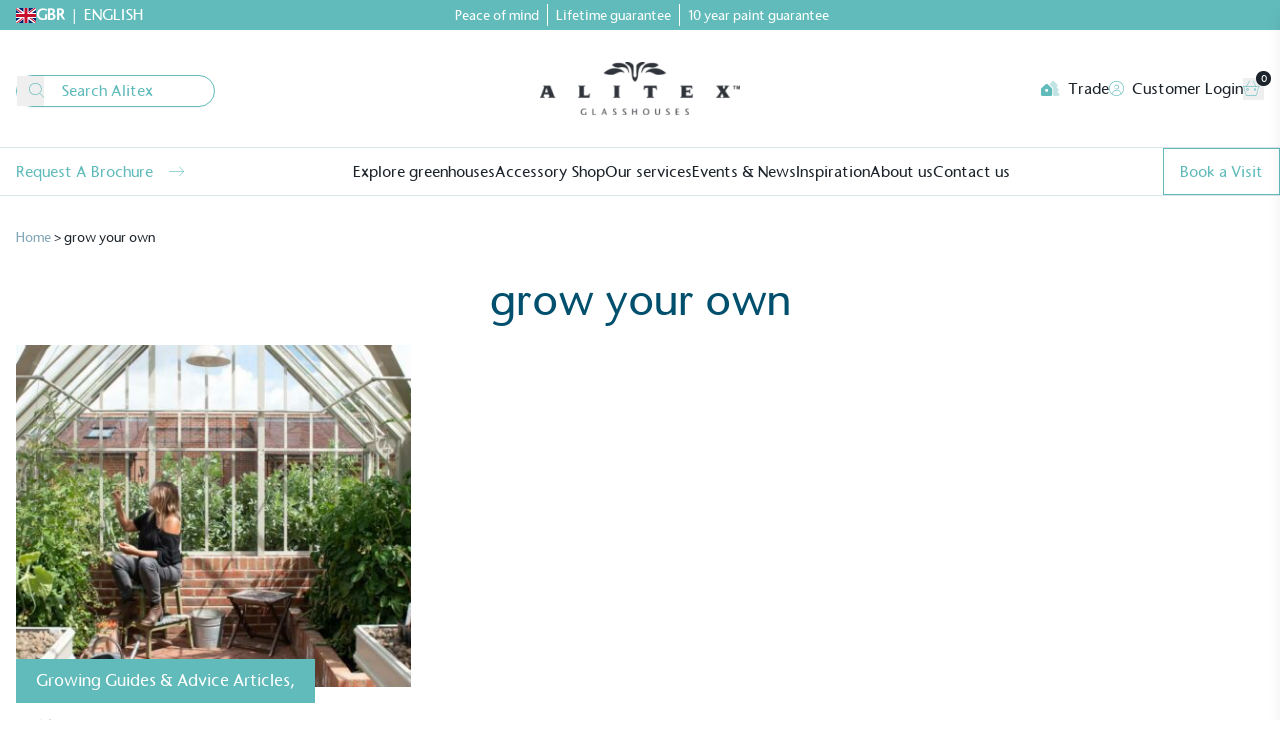

--- FILE ---
content_type: text/html; charset=UTF-8
request_url: https://www.alitex.co.uk/blog/tag/grow-your-own/
body_size: 39126
content:
<!doctype html><html lang="en-GB" prefix="og: https://ogp.me/ns#"><head><meta charset="UTF-8"> <script>var gform;gform||(document.addEventListener("gform_main_scripts_loaded",function(){gform.scriptsLoaded=!0}),document.addEventListener("gform/theme/scripts_loaded",function(){gform.themeScriptsLoaded=!0}),window.addEventListener("DOMContentLoaded",function(){gform.domLoaded=!0}),gform={domLoaded:!1,scriptsLoaded:!1,themeScriptsLoaded:!1,isFormEditor:()=>"function"==typeof InitializeEditor,callIfLoaded:function(o){return!(!gform.domLoaded||!gform.scriptsLoaded||!gform.themeScriptsLoaded&&!gform.isFormEditor()||(gform.isFormEditor()&&console.warn("The use of gform.initializeOnLoaded() is deprecated in the form editor context and will be removed in Gravity Forms 3.1."),o(),0))},initializeOnLoaded:function(o){gform.callIfLoaded(o)||(document.addEventListener("gform_main_scripts_loaded",()=>{gform.scriptsLoaded=!0,gform.callIfLoaded(o)}),document.addEventListener("gform/theme/scripts_loaded",()=>{gform.themeScriptsLoaded=!0,gform.callIfLoaded(o)}),window.addEventListener("DOMContentLoaded",()=>{gform.domLoaded=!0,gform.callIfLoaded(o)}))},hooks:{action:{},filter:{}},addAction:function(o,r,e,t){gform.addHook("action",o,r,e,t)},addFilter:function(o,r,e,t){gform.addHook("filter",o,r,e,t)},doAction:function(o){gform.doHook("action",o,arguments)},applyFilters:function(o){return gform.doHook("filter",o,arguments)},removeAction:function(o,r){gform.removeHook("action",o,r)},removeFilter:function(o,r,e){gform.removeHook("filter",o,r,e)},addHook:function(o,r,e,t,n){null==gform.hooks[o][r]&&(gform.hooks[o][r]=[]);var d=gform.hooks[o][r];null==n&&(n=r+"_"+d.length),gform.hooks[o][r].push({tag:n,callable:e,priority:t=null==t?10:t})},doHook:function(r,o,e){var t;if(e=Array.prototype.slice.call(e,1),null!=gform.hooks[r][o]&&((o=gform.hooks[r][o]).sort(function(o,r){return o.priority-r.priority}),o.forEach(function(o){"function"!=typeof(t=o.callable)&&(t=window[t]),"action"==r?t.apply(null,e):e[0]=t.apply(null,e)})),"filter"==r)return e[0]},removeHook:function(o,r,t,n){var e;null!=gform.hooks[o][r]&&(e=(e=gform.hooks[o][r]).filter(function(o,r,e){return!!(null!=n&&n!=o.tag||null!=t&&t!=o.priority)}),gform.hooks[o][r]=e)}});</script> <meta name="viewport" content="width=device-width, initial-scale=1"><link rel="profile" href="https://gmpg.org/xfn/11"> <script src="https://kit.fontawesome.com/c2dc2f67c6.js" crossorigin="anonymous"></script> <title>Grow Your Own Archives | Alitex</title><meta name="robots" content="follow, noindex"/><meta property="og:locale" content="en_GB" /><meta property="og:type" content="article" /><meta property="og:title" content="Grow Your Own Archives | Alitex" /><meta property="og:url" content="https://www.alitex.co.uk/blog/tag/grow-your-own/" /><meta property="og:site_name" content="Alitex" /><meta name="twitter:card" content="summary_large_image" /><meta name="twitter:title" content="Grow Your Own Archives | Alitex" /><meta name="twitter:label1" content="Posts" /><meta name="twitter:data1" content="1" /> <script type="application/ld+json" class="rank-math-schema-pro">{"@context":"https://schema.org","@graph":[{"@type":"Place","@id":"https://www.alitex.co.uk/#place","address":{"@type":"PostalAddress","streetAddress":"Torberry Farm","addressLocality":"South Harting","addressRegion":"Hampshire","postalCode":"GU31 5RG","addressCountry":"England"}},{"@type":"Organization","@id":"https://www.alitex.co.uk/#organization","name":"Alitex Limited","url":"https://www.alitex.co.uk","email":"enquiries@alitex.co.uk","address":{"@type":"PostalAddress","streetAddress":"Torberry Farm","addressLocality":"South Harting","addressRegion":"Hampshire","postalCode":"GU31 5RG","addressCountry":"England"},"contactPoint":[{"@type":"ContactPoint","telephone":"01730 826900","contactType":"customer support"}],"location":{"@id":"https://www.alitex.co.uk/#place"}},{"@type":"WebSite","@id":"https://www.alitex.co.uk/#website","url":"https://www.alitex.co.uk","name":"Alitex","publisher":{"@id":"https://www.alitex.co.uk/#organization"},"inLanguage":"en-GB"},{"@type":"BreadcrumbList","@id":"https://www.alitex.co.uk/blog/tag/grow-your-own/#breadcrumb","itemListElement":[{"@type":"ListItem","position":"1","item":{"@id":"https://www.alitex.co.uk","name":"Home"}},{"@type":"ListItem","position":"2","item":{"@id":"https://www.alitex.co.uk/blog/tag/grow-your-own/","name":"grow your own"}}]},{"@type":"CollectionPage","@id":"https://www.alitex.co.uk/blog/tag/grow-your-own/#webpage","url":"https://www.alitex.co.uk/blog/tag/grow-your-own/","name":"Grow Your Own Archives | Alitex","isPartOf":{"@id":"https://www.alitex.co.uk/#website"},"inLanguage":"en-GB","breadcrumb":{"@id":"https://www.alitex.co.uk/blog/tag/grow-your-own/#breadcrumb"}}]}</script> <link rel="alternate" type="application/rss+xml" title="Alitex &raquo; Feed" href="https://www.alitex.co.uk/feed/" /><link rel="alternate" type="application/rss+xml" title="Alitex &raquo; Comments Feed" href="https://www.alitex.co.uk/comments/feed/" /><link rel="alternate" type="text/calendar" title="Alitex &raquo; iCal Feed" href="https://www.alitex.co.uk/events/?ical=1" /><link rel="alternate" type="application/rss+xml" title="Alitex &raquo; grow your own Tag Feed" href="https://www.alitex.co.uk/blog/tag/grow-your-own/feed/" /><style id='wp-img-auto-sizes-contain-inline-css' type='text/css'>img:is([sizes=auto i],[sizes^="auto," i]){contain-intrinsic-size:3000px 1500px}
/*# sourceURL=wp-img-auto-sizes-contain-inline-css */</style><style id="litespeed-ccss">.wp-block-buttons{box-sizing:border-box}.wp-block-columns{align-items:normal!important;box-sizing:border-box;display:flex;flex-wrap:wrap!important}@media (min-width:782px){.wp-block-columns{flex-wrap:nowrap!important}}.wp-block-columns.are-vertically-aligned-center{align-items:center}@media (max-width:781px){.wp-block-columns:not(.is-not-stacked-on-mobile)>.wp-block-column{flex-basis:100%!important}}@media (min-width:782px){.wp-block-columns:not(.is-not-stacked-on-mobile)>.wp-block-column{flex-basis:0;flex-grow:1}.wp-block-columns:not(.is-not-stacked-on-mobile)>.wp-block-column[style*=flex-basis]{flex-grow:0}}:where(.wp-block-columns){margin-bottom:1.75em}.wp-block-column{flex-grow:1;min-width:0;overflow-wrap:break-word;word-break:break-word}.wp-block-column.is-vertically-aligned-center{align-self:center}.wp-block-column.is-vertically-aligned-center{width:100%}.wp-block-image>a{display:inline-block}.wp-block-image img{box-sizing:border-box;height:auto;max-width:100%;vertical-align:bottom}.wp-block-image.aligncenter{text-align:center}.wp-block-image.aligncenter{display:table}ul{box-sizing:border-box}.wp-block-navigation{position:relative;--navigation-layout-justification-setting:flex-start;--navigation-layout-direction:row;--navigation-layout-wrap:wrap;--navigation-layout-justify:flex-start;--navigation-layout-align:center}.wp-block-navigation ul{margin-bottom:0;margin-left:0;margin-top:0;padding-left:0}.wp-block-navigation ul,.wp-block-navigation ul li{list-style:none;padding:0}.wp-block-navigation .wp-block-navigation-item{align-items:center;display:flex;position:relative}.wp-block-navigation .wp-block-navigation-item__content{display:block}.wp-block-navigation .wp-block-navigation-item__content.wp-block-navigation-item__content{color:inherit}.wp-block-navigation :where(a){text-decoration:none}.wp-block-navigation.is-vertical{--navigation-layout-direction:column;--navigation-layout-justify:initial;--navigation-layout-align:flex-start}.wp-block-navigation__container{gap:inherit}.wp-block-navigation__container{align-items:var(--navigation-layout-align,initial);display:flex;flex-direction:var(--navigation-layout-direction,initial);flex-wrap:var(--navigation-layout-wrap,wrap);justify-content:var(--navigation-layout-justify,initial);list-style:none;margin:0;padding-left:0}.wp-block-navigation__container:only-child{flex-grow:1}.wp-block-navigation .wp-block-navigation-item__label{overflow-wrap:break-word}.wp-block-navigation .wp-block-navigation-item{background-color:inherit}.entry-content{counter-reset:footnotes}:root{--wp--preset--font-size--normal:16px;--wp--preset--font-size--huge:42px}.has-text-align-center{text-align:center}.aligncenter{clear:both}.items-justified-space-between{justify-content:space-between}html :where(img[class*=wp-image-]){height:auto;max-width:100%}:where(figure){margin:0 0 1em}*,:after,:before{--tw-border-spacing-x:0;--tw-border-spacing-y:0;--tw-translate-x:0;--tw-translate-y:0;--tw-rotate:0;--tw-skew-x:0;--tw-skew-y:0;--tw-scale-x:1;--tw-scale-y:1;--tw-pan-x:;--tw-pan-y:;--tw-pinch-zoom:;--tw-scroll-snap-strictness:proximity;--tw-gradient-from-position:;--tw-gradient-via-position:;--tw-gradient-to-position:;--tw-ordinal:;--tw-slashed-zero:;--tw-numeric-figure:;--tw-numeric-spacing:;--tw-numeric-fraction:;--tw-ring-inset:;--tw-ring-offset-width:0px;--tw-ring-offset-color:#fff;--tw-ring-color:rgba(59,130,246,.5);--tw-ring-offset-shadow:0 0 #0000;--tw-ring-shadow:0 0 #0000;--tw-shadow:0 0 #0000;--tw-shadow-colored:0 0 #0000;--tw-blur:;--tw-brightness:;--tw-contrast:;--tw-grayscale:;--tw-hue-rotate:;--tw-invert:;--tw-saturate:;--tw-sepia:;--tw-drop-shadow:;--tw-backdrop-blur:;--tw-backdrop-brightness:;--tw-backdrop-contrast:;--tw-backdrop-grayscale:;--tw-backdrop-hue-rotate:;--tw-backdrop-invert:;--tw-backdrop-opacity:;--tw-backdrop-saturate:;--tw-backdrop-sepia:;--tw-contain-size:;--tw-contain-layout:;--tw-contain-paint:;--tw-contain-style:}::backdrop{--tw-border-spacing-x:0;--tw-border-spacing-y:0;--tw-translate-x:0;--tw-translate-y:0;--tw-rotate:0;--tw-skew-x:0;--tw-skew-y:0;--tw-scale-x:1;--tw-scale-y:1;--tw-pan-x:;--tw-pan-y:;--tw-pinch-zoom:;--tw-scroll-snap-strictness:proximity;--tw-gradient-from-position:;--tw-gradient-via-position:;--tw-gradient-to-position:;--tw-ordinal:;--tw-slashed-zero:;--tw-numeric-figure:;--tw-numeric-spacing:;--tw-numeric-fraction:;--tw-ring-inset:;--tw-ring-offset-width:0px;--tw-ring-offset-color:#fff;--tw-ring-color:rgba(59,130,246,.5);--tw-ring-offset-shadow:0 0 #0000;--tw-ring-shadow:0 0 #0000;--tw-shadow:0 0 #0000;--tw-shadow-colored:0 0 #0000;--tw-blur:;--tw-brightness:;--tw-contrast:;--tw-grayscale:;--tw-hue-rotate:;--tw-invert:;--tw-saturate:;--tw-sepia:;--tw-drop-shadow:;--tw-backdrop-blur:;--tw-backdrop-brightness:;--tw-backdrop-contrast:;--tw-backdrop-grayscale:;--tw-backdrop-hue-rotate:;--tw-backdrop-invert:;--tw-backdrop-opacity:;--tw-backdrop-saturate:;--tw-backdrop-sepia:;--tw-contain-size:;--tw-contain-layout:;--tw-contain-paint:;--tw-contain-style:}*,:after,:before{box-sizing:border-box;border:0 solid}:after,:before{--tw-content:""}:host,html{line-height:1.5;-webkit-text-size-adjust:100%;-moz-tab-size:4;-o-tab-size:4;tab-size:4;font-family:ui-sans-serif,system-ui,sans-serif,Apple Color Emoji,Segoe UI Emoji,Segoe UI Symbol,Noto Color Emoji;font-feature-settings:normal;font-variation-settings:normal}body{margin:0;line-height:inherit}h1,h2,h3,h4,h5{font-size:inherit;font-weight:inherit}a{color:inherit;text-decoration:inherit}button,input,select,textarea{font-family:inherit;font-feature-settings:inherit;font-variation-settings:inherit;font-size:100%;font-weight:inherit;line-height:inherit;letter-spacing:inherit;color:inherit;margin:0;padding:0}button,select{text-transform:none}button,input:where([type=submit]){-webkit-appearance:button;background-color:transparent;background-image:none}:-moz-focusring{outline:auto}:-moz-ui-invalid{box-shadow:none}::-webkit-inner-spin-button,::-webkit-outer-spin-button{height:auto}[type=search]{-webkit-appearance:textfield;outline-offset:-2px}::-webkit-search-decoration{-webkit-appearance:none}::-webkit-file-upload-button{-webkit-appearance:button;font:inherit}figure,h1,h2,h3,h4,h5,p{margin:0}fieldset{margin:0}fieldset,legend{padding:0}ul{list-style:none;margin:0;padding:0}textarea{resize:vertical}input::-moz-placeholder,textarea::-moz-placeholder{opacity:1;color:#9ca3af}iframe,img,svg{display:block;vertical-align:middle}img{max-width:100%;height:auto}body{--tw-bg-opacity:1;background-color:rgb(255 255 255/var(--tw-bg-opacity));font-family:StoneSansMedium,sans-serif;font-size:15px;--tw-text-opacity:1;color:rgb(28 35 42/var(--tw-text-opacity))}p{margin-top:1.25rem;margin-bottom:1.25rem}.badge{width:100%;--tw-bg-opacity:1;background-color:rgb(98 187 187/var(--tw-bg-opacity));padding:.5rem 1.25rem;--tw-text-opacity:1;color:rgb(255 255 255/var(--tw-text-opacity))}@media (min-width:768px){.badge{width:auto}}.badge a{--tw-text-opacity:1;color:rgb(255 255 255/var(--tw-text-opacity));text-decoration-line:none}.btn-solid{padding:.5rem 1rem;background-color:#004f6d;border:1px solid #004f6d;border-radius:0;color:#fff;text-decoration:none;font-size:15px;text-transform:none}.btn-primary{padding:.5rem 1rem;background-color:transparent;border:1px solid #498f8f;border-radius:0;color:#498f8f;text-decoration:none;font-size:15px;text-transform:none}.btn-secondary{padding:.5rem 1rem;border:0;color:#004f6d;text-decoration:none}.btn-secondary:after{padding-left:1rem;font-family:Font Awesome\ 6 Pro;content:"\f178";font-weight:100}.entry-title,.gform_heading,h1,h2,h3,h4,h5{margin-left:auto;margin-right:auto;margin-bottom:1.5rem;max-width:90rem;font-size:40px;--tw-text-opacity:1;color:rgb(0 79 109/var(--tw-text-opacity))}h1,h2,h3,h4,h5{margin-bottom:0}@media (min-width:1024px){h1,h2,h3,h4,h5{margin-bottom:0}}@media (min-width:1280px){h1,h2,h3,h4,h5{margin-bottom:0}}.script{font-family:joeHand2,sans-serif}.entry-content{color:#1c232a;max-width:65ch}.entry-content :where(a):not(:where([class~=not-prose],[class~=not-prose] *)){color:#62bbbb;text-decoration:underline;font-weight:500}.entry-content :where(h1):not(:where([class~=not-prose],[class~=not-prose] *)){color:var(--tw-prose-headings);font-weight:300;font-size:42px;margin-top:0;margin-bottom:.8888889em;line-height:31px}.entry-content :where(h3):not(:where([class~=not-prose],[class~=not-prose] *)){color:#004f6d;font-weight:300;font-size:26px;margin-top:1.6em;margin-bottom:.6em;line-height:31px}.entry-content :where(img):not(:where([class~=not-prose],[class~=not-prose] *)){margin-top:2em;margin-bottom:2em}.entry-content{--tw-prose-body:#374151;--tw-prose-headings:#111827;--tw-prose-lead:#4b5563;--tw-prose-links:#111827;--tw-prose-bold:#111827;--tw-prose-counters:#6b7280;--tw-prose-bullets:#d1d5db;--tw-prose-hr:#e5e7eb;--tw-prose-quotes:#111827;--tw-prose-quote-borders:#e5e7eb;--tw-prose-captions:#6b7280;--tw-prose-kbd:#111827;--tw-prose-kbd-shadows:17 24 39;--tw-prose-code:#111827;--tw-prose-pre-code:#e5e7eb;--tw-prose-pre-bg:#1f2937;--tw-prose-th-borders:#d1d5db;--tw-prose-td-borders:#e5e7eb;--tw-prose-invert-body:#d1d5db;--tw-prose-invert-lead:#9ca3af;--tw-prose-invert-counters:#9ca3af;--tw-prose-invert-bullets:#4b5563;--tw-prose-invert-hr:#374151;--tw-prose-invert-quotes:#f3f4f6;--tw-prose-invert-quote-borders:#374151;--tw-prose-invert-captions:#9ca3af;--tw-prose-invert-pre-code:#d1d5db;--tw-prose-invert-th-borders:#4b5563;--tw-prose-invert-td-borders:#374151;font-size:1rem;line-height:1.75}.entry-content :where(.btn-secondary):not(:where([class~=not-prose],[class~=not-prose] *)){text-decoration:none;font-size:15px}.entry-content{--tw-prose-body:#404040;--tw-prose-headings:#171717;--tw-prose-lead:#525252;--tw-prose-links:#171717;--tw-prose-bold:#171717;--tw-prose-counters:#737373;--tw-prose-bullets:#d4d4d4;--tw-prose-hr:#e5e5e5;--tw-prose-quotes:#171717;--tw-prose-quote-borders:#e5e5e5;--tw-prose-captions:#737373;--tw-prose-kbd:#171717;--tw-prose-kbd-shadows:23 23 23;--tw-prose-code:#171717;--tw-prose-pre-code:#e5e5e5;--tw-prose-pre-bg:#262626;--tw-prose-th-borders:#d4d4d4;--tw-prose-td-borders:#e5e5e5;--tw-prose-invert-body:#d4d4d4;--tw-prose-invert-headings:#fff;--tw-prose-invert-lead:#a3a3a3;--tw-prose-invert-links:#fff;--tw-prose-invert-bold:#fff;--tw-prose-invert-counters:#a3a3a3;--tw-prose-invert-bullets:#525252;--tw-prose-invert-hr:#404040;--tw-prose-invert-quotes:#f5f5f5;--tw-prose-invert-quote-borders:#404040;--tw-prose-invert-captions:#a3a3a3;--tw-prose-invert-kbd:#fff;--tw-prose-invert-kbd-shadows:255 255 255;--tw-prose-invert-code:#fff;--tw-prose-invert-pre-code:#d4d4d4;--tw-prose-invert-pre-bg:rgba(0,0,0,.5);--tw-prose-invert-th-borders:#525252;--tw-prose-invert-td-borders:#404040;max-width:none}.entry-content :is(:where(a):not(:where([class~=not-prose],[class~=not-prose] *))){--tw-text-opacity:1;color:rgb(98 187 187/var(--tw-text-opacity))}.rank-math-breadcrumb p{margin:0}@media (min-width:768px){.rank-math-breadcrumb p{margin-top:1rem;margin-bottom:1rem}}h1.entry-title{margin:0;font-size:18px}@media (min-width:768px){h1.entry-title{margin-bottom:1.5rem;font-size:42px;line-height:42px}}.entry-content>*{margin-left:auto;margin-right:auto;max-width:90rem}@media (min-width:1280px){.entry-content>:last-child{margin-bottom:0}}#primary{overflow:hidden}input[type=email],input[type=tel],input[type=text],select,textarea{border-radius:9999px;border-width:1px;border-color:rgb(98 187 187/var(--tw-border-opacity));--tw-border-opacity:.5;--tw-text-opacity:1;color:rgb(0 79 109/var(--tw-text-opacity))}body .gform_wrapper.gravity-theme textarea,textarea{border-radius:25px;padding:1rem 1.5rem 1.5rem}.gform_wrapper.gravity-theme .gfield_consent_description,body .gform_wrapper.gravity-theme .field_description_below .gfield_consent_description{border-width:0;font-size:15px;--tw-text-opacity:1;color:rgb(28 35 42/var(--tw-text-opacity));opacity:.75}body .gfield_required .gfield_required_asterisk,body .gfield_required span.gfield_required{font-size:15px;--tw-text-opacity:1;color:rgb(0 79 109/var(--tw-text-opacity))}body .gfield_required,body .gform_required_legend{border-width:0;color:rgb(28 35 42/var(--tw-text-opacity));--tw-text-opacity:1;color:rgb(113 117 120/var(--tw-text-opacity))}body .gfield_description{--tw-text-opacity:1;color:rgb(0 79 109/var(--tw-text-opacity))}body .gform_heading{text-align:center}body .gform_heading .gform_required_legend{font-size:15px}body .gform_footer{justify-content:center}body input[type=submit]{padding:.5rem 1rem;background-color:transparent;border:1px solid #498f8f;border-radius:0;color:#498f8f;text-decoration:none;font-size:15px;text-transform:none}body .gform_wrapper.gravity-theme .gfield_label,body .gform_wrapper.gravity-theme .ginput_complex .gform-field-label--type-sub{margin-bottom:8px;font-size:13px;--tw-text-opacity:1;color:rgb(0 79 109/var(--tw-text-opacity))}body .gform_wrapper.gravity-theme .gfield{margin-bottom:1rem}body .gform_wrapper.gravity-theme input[type=email]::-moz-placeholder,body .gform_wrapper.gravity-theme input[type=tel]::-moz-placeholder,body .gform_wrapper.gravity-theme input[type=text]::-moz-placeholder,body .gform_wrapper.gravity-theme select::-moz-placeholder,body .gform_wrapper.gravity-theme textarea::-moz-placeholder{--tw-text-opacity:1;color:rgb(0 79 109/var(--tw-text-opacity))}body fieldset .gfield_required{display:none!important}body .gform_wrapper.gravity-theme .field_description_below .gfield_consent_description,body .gform_wrapper.gravity-theme .gfield_consent_description{overflow:auto;padding:0}body #masthead #scroll-menu ul li a:not(.wp-block-button__link,.wp-block-button.is-style-outline a,.wp-block-navigation-item__content){display:inline-block;padding-top:1rem;padding-bottom:1rem;text-decoration-line:none}body #masthead #scroll-menu ul li ul li a:not(.wp-block-button__link,.wp-block-button.is-style-outline a,.wp-block-navigation-item__content){padding-top:.75rem;padding-bottom:.75rem}body #masthead #scroll-menu ul li a:not(.wp-block-button__link,body .woocommerce-message .button.wc-forward,.wp-block-navigation-item__content){display:inline-block;padding-top:1rem;padding-bottom:1rem;text-decoration-line:none}body #masthead #scroll-menu ul li ul li a:not(.wp-block-button__link,body .woocommerce-message .button.wc-forward,.wp-block-navigation-item__content){padding-top:.75rem;padding-bottom:.75rem}body .openCartDrawer{position:relative}body .header-cart-count{position:absolute;top:-7px;right:-7px;height:15px;width:15px;border-radius:9999px;--tw-bg-opacity:1;background-color:rgb(28 35 42/var(--tw-bg-opacity));text-align:center;font-size:10px;line-height:15px;--tw-text-opacity:1;color:rgb(255 255 255/var(--tw-text-opacity))}body #masthead #primary-menu li a{text-decoration-line:none}body #masthead #scroll-menu{position:fixed;top:-100%;z-index:500;width:100%;gap:1rem;--tw-bg-opacity:1;background-color:rgb(98 187 187/var(--tw-bg-opacity));--tw-drop-shadow:drop-shadow(0 10px 8px rgba(0,0,0,.04)) drop-shadow(0 4px 3px rgba(0,0,0,.1));filter:var(--tw-blur) var(--tw-brightness) var(--tw-contrast) var(--tw-grayscale) var(--tw-hue-rotate) var(--tw-invert) var(--tw-saturate) var(--tw-sepia) var(--tw-drop-shadow)}body #masthead #scroll-menu .scroll-logo{max-width:100%;padding:.5rem}@media (min-width:1024px){body #masthead #scroll-menu .scroll-logo{max-width:200px}}@media (min-width:1280px){body #masthead #scroll-menu .scroll-logo{max-width:150px;padding:0}}body #masthead #scroll-menu .mega-menu{top:54px}body #masthead #scroll-menu ul li a:not(.wp-block-button__link,.btn-secondary,.wp-block-navigation-item__content){display:inline-block;padding-top:1rem;padding-bottom:1rem;text-decoration-line:none}body #masthead #scroll-menu ul li ul li a:not(.wp-block-button__link,.btn-secondary,.wp-block-navigation-item__content){padding-top:.75rem;padding-bottom:.75rem}body #masthead #primary-menu-offcanvas li a{font-size:13px}@media (min-width:1280px){body #masthead #primary-menu-offcanvas li a{font-size:15px}}body #masthead #primary-menu-offcanvas li a.wp-block-navigation-item__content{padding-top:0;padding-bottom:0}body #masthead #primary-menu-offcanvas li ul li a{font-size:15px}body.black-nav .openCartDrawer{--tw-text-opacity:1;color:rgb(0 79 109/var(--tw-text-opacity))}body.black-nav #masthead #scroll-menu a{--tw-text-opacity:1;color:rgb(255 255 255/var(--tw-text-opacity))}body.black-nav #masthead #scroll-menu a:not(.anchor){--tw-border-opacity:1;border-color:rgb(255 255 255/var(--tw-border-opacity))}body.black-nav #masthead #scroll-menu .sub-menu a{--tw-text-opacity:1;color:rgb(0 79 109/var(--tw-text-opacity))}body.black-nav #masthead .breadcrumbs{--tw-text-opacity:1;color:rgb(28 35 42/var(--tw-text-opacity))}body.black-nav #masthead .breadcrumbs a{--tw-text-opacity:1;color:rgb(0 79 109/var(--tw-text-opacity))}@media (min-width:1280px){body.black-nav #masthead .menu span{--tw-text-opacity:1;color:rgb(0 79 109/var(--tw-text-opacity))}}body.black-nav #masthead .buttons,body.black-nav #masthead .buttons .border-r{border-color:rgba(0,79,109,.25)}body.black-nav #masthead .buttons a{--tw-text-opacity:1;color:rgb(98 187 187/var(--tw-text-opacity))}@media (min-width:1280px){body.black-nav #masthead i{--tw-text-opacity:1;color:rgb(98 187 187/var(--tw-text-opacity))}}body.black-nav #masthead a:not(.anchors),body.black-nav #masthead a[class^=btn-]{border-color:rgba(28,35,42,.5)}body.black-nav #masthead #search-input::-moz-placeholder{--tw-text-opacity:1;color:rgb(98 187 187/var(--tw-text-opacity))}body.black-nav #masthead a[class^=btn-]{--tw-border-opacity:1;border-color:rgb(98 187 187/var(--tw-border-opacity));--tw-text-opacity:1;color:rgb(98 187 187/var(--tw-text-opacity))}body.black-nav #masthead #site-navigation{border-top-width:1px;border-bottom-width:1px;border-color:rgba(0,79,109,.15)}@media (min-width:768px) and (max-width:1100px){body #masthead #primary-menu li a{font-size:13px}}body #masthead #primary-menu li a:not(.wp-block-navigation-item__content,.nope){display:inline-block;border-bottom-width:1px;border-color:transparent;padding:.75rem .5rem}body #masthead #primary-menu li ul li a{border-width:0;padding-top:0;padding-bottom:0}body #masthead #primary-menu li.menu-item-has-children{position:relative}body #masthead #primary-menu li.menu-item-has-children .sub-menu{position:absolute;left:0;top:48px;display:none;min-width:250px;border-bottom-width:2px;--tw-border-opacity:1;border-color:rgb(98 187 187/var(--tw-border-opacity));--tw-bg-opacity:1;background-color:rgb(255 255 255/var(--tw-bg-opacity));opacity:0;--tw-drop-shadow:drop-shadow(0 4px 3px rgba(0,0,0,.07)) drop-shadow(0 2px 2px rgba(0,0,0,.06));filter:var(--tw-blur) var(--tw-brightness) var(--tw-contrast) var(--tw-grayscale) var(--tw-hue-rotate) var(--tw-invert) var(--tw-saturate) var(--tw-sepia) var(--tw-drop-shadow)}body #masthead #primary-menu li.menu-item-has-children .sub-menu li:last-child a{border-width:0}body #masthead #primary-menu li.menu-item-has-children .sub-menu a{width:100%;border-color:rgba(0,79,109,.05);padding:1rem .5rem;--tw-text-opacity:1;color:rgb(0 79 109/var(--tw-text-opacity))}body #masthead .mega-menu{display:none;opacity:0}body #masthead .mega-menu .wp-block-columns{margin-bottom:0;height:100%}body #masthead .mega-menu .wp-block-columns .wp-block-column{display:flex;flex-direction:column}body #masthead .mega-menu .wp-block-columns .wp-block-column ul li a{font-size:14px;color:rgba(28,35,42,.55)}body #masthead .mega-menu .wp-block-columns .wp-block-column h5{margin:1rem 0 .5rem}body #masthead .mega-menu .wp-block-columns .wp-block-column h5 a{margin:0!important;border-width:0!important;padding:0!important}body #masthead .mega-menu .wp-block-columns .wp-block-column p{margin-bottom:1rem}body #masthead .mega-menu .wp-block-columns .wp-block-column:first-child{border-right-width:1px;border-color:rgba(103,122,135,.15)}body #masthead .mega-menu .wp-block-columns .wp-block-column:first-child .wp-block-column{border-width:0}body #masthead .mega-menu .wp-block-columns .wp-block-column .wp-block-buttons{margin-bottom:1.5rem;height:100%;align-items:flex-end}body #masthead .mega-menu .wp-block-columns a{border-color:inherit;color:inherit}body #masthead .mega-menu .wp-block-columns a.btn-secondary{margin-bottom:1.5rem;padding-left:0}#mobile_menu_canvas{display:none}@media (min-width:1024px){#mobile_menu_canvas{display:none}}#mobile_menu_canvas #search-form .border{border-color:rgba(0,79,109,.25)}#mobile_menu_canvas #search-form i{--tw-text-opacity:1;color:rgb(98 187 187/var(--tw-text-opacity))}#mobile_menu_canvas #search-form input::-moz-placeholder{color:rgba(98,187,187,.5)}#mobile_menu_canvas .lgc-columns{padding-top:1rem;padding-bottom:1rem}#mobile_menu .large-menu{height:100%;width:100%;overflow-x:scroll;padding-bottom:12rem}#mobile_menu a.no-lines{padding-top:.75rem;padding-bottom:.75rem}#mobile_menu a:not(.no-lines){margin-left:1rem;margin-right:1rem;display:block;border-bottom-width:1px;border-color:rgba(0,79,109,.15);padding-top:.75rem;padding-bottom:.75rem;text-decoration-line:none}#mobile_menu a:not(.no-lines):after{float:right;--tw-text-opacity:1;color:rgb(98 187 187/var(--tw-text-opacity));--tw-content:"\f054";content:var(--tw-content);font-family:Font Awesome\ 6 Pro}#mobile_menu .sub-menu .sub-menu a{border-width:0;color:rgba(28,35,42,.55)}#mobile_menu .sub-menu .extra-content,#mobile_menu .sub-menu .sub-menu a:after{display:none}#mobile_menu .sub-menu .sub-menu{top:0}#mobile_menu .sub-menu .sub-menu .extra-content{display:block}#mobile_menu .sub-menu{position:absolute;right:-100%;top:100px;z-index:50;height:100%;width:100%;border-top-width:1px;border-color:rgba(0,79,109,.25);--tw-bg-opacity:1;background-color:rgb(255 255 255/var(--tw-bg-opacity))}#mobile_menu .sub-menu:before{position:absolute;height:100%;--tw-content:"";content:var(--tw-content)}#masthead .menu-item-has-children{position:relative}#masthead .menu-item-has-children .sub-menu{position:absolute;left:0;top:49px;display:none;min-width:250px;border-bottom-width:2px;--tw-border-opacity:1;border-color:rgb(98 187 187/var(--tw-border-opacity));--tw-bg-opacity:1;background-color:rgb(255 255 255/var(--tw-bg-opacity));opacity:0;--tw-drop-shadow:drop-shadow(0 4px 3px rgba(0,0,0,.07)) drop-shadow(0 2px 2px rgba(0,0,0,.06));filter:var(--tw-blur) var(--tw-brightness) var(--tw-contrast) var(--tw-grayscale) var(--tw-hue-rotate) var(--tw-invert) var(--tw-saturate) var(--tw-sepia) var(--tw-drop-shadow)}#masthead .menu-item-has-children .sub-menu.gbr{top:30px}#masthead .menu-item-has-children .sub-menu.gbr li a{display:block;padding-top:.5rem;padding-bottom:.5rem;--tw-text-opacity:1;color:rgb(0 79 109/var(--tw-text-opacity))}#masthead .menu-item-has-children .sub-menu li:last-child a{border-width:0}#masthead .menu-item-has-children .sub-menu a{width:100%;border-color:rgba(0,79,109,.05);padding:1rem .5rem;--tw-text-opacity:1;color:rgb(0 79 109/var(--tw-text-opacity))}.mobile-bottom .menu-item-has-children .gbr{display:none}#masthead #book-visit-btn{padding-left:.5rem;padding-right:.5rem;font-size:13px}#masthead{position:absolute;top:0;z-index:50;width:100%}#masthead .breadcrumbs{font-size:13px}#masthead .breadcrumbs{--tw-text-opacity:1;color:rgb(255 255 255/var(--tw-text-opacity))}#masthead .breadcrumbs a{text-decoration-line:none;opacity:.5}.hero- #masthead{position:static}@media (min-width:1024px){.hero-:not(.page-template-page-faq-php,.single-faq,.single-case_study,.single-greenhouses,.single-product) #masthead{margin-bottom:2rem}}footer{--tw-text-opacity:1;color:rgb(98 187 187/var(--tw-text-opacity))}footer input[type=email]{width:100%;max-width:166px;border-radius:0;border-width:1px;--tw-border-opacity:1;border-color:rgb(255 255 255/var(--tw-border-opacity));background-color:transparent;padding-left:.5rem;outline:2px solid transparent;outline-offset:2px}@media (min-width:1280px){footer input[type=email]{max-width:18rem}}footer h5{margin-bottom:1rem;font-size:13px;text-transform:uppercase;--tw-text-opacity:1;color:rgb(255 255 255/var(--tw-text-opacity))}body .wp-block-columns:not(.is-not-stacked-on-mobile)>.wp-block-column{flex-basis:100%}@media (min-width:1024px){body .wp-block-columns:not(.is-not-stacked-on-mobile)>.wp-block-column{flex-basis:50%}}.wp-block-image.aligncenter{margin-left:auto;margin-right:auto}.lgc-columns .wp-block-columns{margin-bottom:0}li.next{padding-left:.75rem}li.prev{padding-right:.75rem}article.post .tags a{--tw-text-opacity:1;color:rgb(0 79 109/var(--tw-text-opacity));text-decoration-line:none}#cartDrawer{position:fixed;top:0;right:0;z-index:100;height:100%;width:20rem;--tw-translate-x:100%;--tw-bg-opacity:1;background-color:rgb(255 255 255/var(--tw-bg-opacity));--tw-shadow:0 10px 15px -3px rgba(0,0,0,.1),0 4px 6px -4px rgba(0,0,0,.1);--tw-shadow-colored:0 10px 15px -3px var(--tw-shadow-color),0 4px 6px -4px var(--tw-shadow-color);box-shadow:var(--tw-ring-offset-shadow,0 0 #0000),var(--tw-ring-shadow,0 0 #0000),var(--tw-shadow)}#cartDrawer{transform:translate(var(--tw-translate-x),var(--tw-translate-y)) rotate(var(--tw-rotate)) skewX(var(--tw-skew-x)) skewY(var(--tw-skew-y)) scaleX(var(--tw-scale-x)) scaleY(var(--tw-scale-y))}.sr-only{position:absolute;width:1px;height:1px;padding:0;margin:-1px;overflow:hidden;clip:rect(0,0,0,0);white-space:nowrap;border-width:0}.fixed{position:fixed}.absolute{position:absolute}.relative{position:relative}.inset-0{inset:0}.inset-y-0{top:0;bottom:0}.bottom-0{bottom:0}.left-0{left:0}.left-4{left:1rem}.top-0{top:0}.top-\[49px\]{top:49px}.z-10{z-index:10}.z-40{z-index:40}.z-50{z-index:50}.z-\[90\]{z-index:90}.z-\[99\]{z-index:99}.float-right{float:right}.m-0{margin:0}.mx-auto{margin-left:auto;margin-right:auto}.my-1{margin-top:.25rem;margin-bottom:.25rem}.my-2{margin-top:.5rem;margin-bottom:.5rem}.my-4{margin-top:1rem;margin-bottom:1rem}.my-6{margin-top:1.5rem;margin-bottom:1.5rem}.-mb-4{margin-bottom:-1rem}.mb-0{margin-bottom:0}.mb-1{margin-bottom:.25rem}.mb-2{margin-bottom:.5rem}.mb-4{margin-bottom:1rem}.mb-8{margin-bottom:2rem}.ml-2{margin-left:.5rem}.ml-auto{margin-left:auto}.mr-1{margin-right:.25rem}.mr-2{margin-right:.5rem}.mr-4{margin-right:1rem}.mt-0{margin-top:0}.mt-1{margin-top:.25rem}.mt-2{margin-top:.5rem}.mt-4{margin-top:1rem}.mt-6{margin-top:1.5rem}.mt-auto{margin-top:auto}.block{display:block}.inline-block{display:inline-block}.inline{display:inline}.flex{display:flex}.grid{display:grid}.hidden{display:none}.h-\[31px\]{height:31px}.h-\[42px\]{height:42px}.h-\[56px\]{height:56px}.h-full{height:100%}.h-screen{height:100vh}.max-h-\[359px\]{max-height:359px}.w-1\/2{width:50%}.w-1\/6{width:16.666667%}.w-\[100\%\]{width:100%}.w-\[20px\]{width:20px}.w-auto{width:auto}.w-full{width:100%}.max-w-3xl{max-width:48rem}.max-w-content{max-width:90rem}.max-w-full{max-width:100%}.flex-auto{flex:1 1 auto}.flex-grow{flex-grow:1}.translate-x-0{--tw-translate-x:0px;transform:translate(var(--tw-translate-x),var(--tw-translate-y)) rotate(var(--tw-rotate)) skewX(var(--tw-skew-x)) skewY(var(--tw-skew-y)) scaleX(var(--tw-scale-x)) scaleY(var(--tw-scale-y))}.list-none{list-style-type:none}.grid-cols-2{grid-template-columns:repeat(2,minmax(0,1fr))}.grid-cols-3{grid-template-columns:repeat(3,minmax(0,1fr))}.flex-row{flex-direction:row}.flex-col{flex-direction:column}.items-start{align-items:flex-start}.items-end{align-items:flex-end}.items-center{align-items:center}.justify-end{justify-content:flex-end}.justify-center{justify-content:center}.justify-between{justify-content:space-between}.justify-items-center{justify-items:center}.gap-1{gap:.25rem}.gap-2{gap:.5rem}.gap-4{gap:1rem}.gap-8{gap:2rem}.overflow-hidden{overflow:hidden}.overflow-y-auto{overflow-y:auto}.overflow-x-hidden{overflow-x:hidden}.rounded-large{border-radius:25px}.rounded-lg{border-radius:.5rem}.rounded-md{border-radius:.375rem}.rounded-b{border-bottom-right-radius:.25rem;border-bottom-left-radius:.25rem}.rounded-t{border-top-left-radius:.25rem;border-top-right-radius:.25rem}.border{border-width:1px}.border-0{border-width:0}.border-b{border-bottom-width:1px}.border-l{border-left-width:1px}.border-l-0{border-left-width:0}.border-r{border-right-width:1px}.border-t{border-top-width:1px}.border-solid{border-style:solid}.border-gray\/50{border-color:rgba(103,122,135,.5)}.border-primary{--tw-border-opacity:1;border-color:rgb(98 187 187/var(--tw-border-opacity))}.border-secondary\/\[\.15\]{border-color:rgba(0,79,109,.15)}.border-secondary\/\[\.25\]{border-color:rgba(0,79,109,.25)}.border-slate-200{--tw-border-opacity:1;border-color:rgb(226 232 240/var(--tw-border-opacity))}.border-white{--tw-border-opacity:1;border-color:rgb(255 255 255/var(--tw-border-opacity))}.border-white\/\[\.15\]{border-color:hsla(0,0%,100%,.15)}.bg-black{--tw-bg-opacity:1;background-color:rgb(28 35 42/var(--tw-bg-opacity))}.bg-pale-cyan-blue{--tw-bg-opacity:1;background-color:rgb(229 237 240/var(--tw-bg-opacity))}.bg-primary{--tw-bg-opacity:1;background-color:rgb(98 187 187/var(--tw-bg-opacity))}.bg-secondary{--tw-bg-opacity:1;background-color:rgb(0 79 109/var(--tw-bg-opacity))}.bg-transparent{background-color:transparent}.bg-white{--tw-bg-opacity:1;background-color:rgb(255 255 255/var(--tw-bg-opacity))}.p-0{padding:0}.p-1{padding:.25rem}.p-2{padding:.5rem}.p-4{padding:1rem}.p-5{padding:1.25rem}.p-6{padding:1.5rem}.px-2{padding-left:.5rem;padding-right:.5rem}.px-4{padding-left:1rem;padding-right:1rem}.px-5{padding-left:1.25rem;padding-right:1.25rem}.px-6{padding-left:1.5rem;padding-right:1.5rem}.px-8{padding-left:2rem;padding-right:2rem}.py-2{padding-top:.5rem;padding-bottom:.5rem}.py-3{padding-top:.75rem;padding-bottom:.75rem}.py-4{padding-top:1rem;padding-bottom:1rem}.py-8{padding-top:2rem;padding-bottom:2rem}.pb-4{padding-bottom:1rem}.pl-0{padding-left:0}.pl-10{padding-left:2.5rem}.pl-3{padding-left:.75rem}.pr-1{padding-right:.25rem}.pr-4{padding-right:1rem}.pt-16{padding-top:4rem}.pt-6{padding-top:1.5rem}.text-left{text-align:left}.text-center{text-align:center}.text-right{text-align:right}.text-\[28px\]{font-size:28px}.text-base{font-size:15px}.text-lg{font-size:18px}.text-sm{font-size:13px}.font-bold{font-weight:700}.font-semibold{font-weight:600}.uppercase{text-transform:uppercase}.leading-\[19px\]{line-height:19px}.leading-\[21px\]{line-height:21px}.leading-\[29px\]{line-height:29px}.leading-relaxed{line-height:1.625}.\!text-primary{--tw-text-opacity:1!important;color:rgb(98 187 187/var(--tw-text-opacity))!important}.text-black{--tw-text-opacity:1;color:rgb(28 35 42/var(--tw-text-opacity))}.text-black\/\[\.30\]{color:rgba(28,35,42,.3)}.text-primary{--tw-text-opacity:1;color:rgb(98 187 187/var(--tw-text-opacity))}.text-red-500{--tw-text-opacity:1;color:rgb(239 68 68/var(--tw-text-opacity))}.text-red-600{--tw-text-opacity:1;color:rgb(220 38 38/var(--tw-text-opacity))}.text-secondary{--tw-text-opacity:1;color:rgb(0 79 109/var(--tw-text-opacity))}.text-slate-500{--tw-text-opacity:1;color:rgb(100 116 139/var(--tw-text-opacity))}.text-white{--tw-text-opacity:1;color:rgb(255 255 255/var(--tw-text-opacity))}.no-underline{text-decoration-line:none}.opacity-25{opacity:.25}.opacity-50{opacity:.5}.opacity-\[\.35\]{opacity:.35}.shadow-lg{--tw-shadow:0 10px 15px -3px rgba(0,0,0,.1),0 4px 6px -4px rgba(0,0,0,.1);--tw-shadow-colored:0 10px 15px -3px var(--tw-shadow-color),0 4px 6px -4px var(--tw-shadow-color)}.shadow-lg,.shadow-sm{box-shadow:var(--tw-ring-offset-shadow,0 0 #0000),var(--tw-ring-shadow,0 0 #0000),var(--tw-shadow)}.shadow-sm{--tw-shadow:0 1px 2px 0 rgba(0,0,0,.05);--tw-shadow-colored:0 1px 2px 0 var(--tw-shadow-color)}.outline-none{outline:2px solid transparent;outline-offset:2px}.drop-shadow-md{filter:var(--tw-blur) var(--tw-brightness) var(--tw-contrast) var(--tw-grayscale) var(--tw-hue-rotate) var(--tw-invert) var(--tw-saturate) var(--tw-sepia) var(--tw-drop-shadow)}.drop-shadow-md{--tw-drop-shadow:drop-shadow(0 4px 3px rgba(0,0,0,.07)) drop-shadow(0 2px 2px rgba(0,0,0,.06))}@media (min-width:640px){.sm\:grid{display:grid}}@media (min-width:768px){.md\:block{display:block}.md\:items-start{align-items:flex-start}}@media (min-width:1024px){.lg\:order-1{order:1}.lg\:order-2{order:2}.lg\:order-3{order:3}.lg\:mb-8{margin-bottom:2rem}.lg\:mr-2{margin-right:.5rem}.lg\:mt-2{margin-top:.5rem}.lg\:block{display:block}.lg\:inline-block{display:inline-block}.lg\:flex{display:flex}.lg\:hidden{display:none}.lg\:w-0{width:0}.lg\:w-3\/4{width:75%}.lg\:max-w-\[100\%\]{max-width:100%}.lg\:grid-cols-2{grid-template-columns:repeat(2,minmax(0,1fr))}.lg\:justify-between{justify-content:space-between}.lg\:border-r{border-right-width:1px}.lg\:border-white{--tw-border-opacity:1;border-color:rgb(255 255 255/var(--tw-border-opacity))}.lg\:p-4{padding:1rem}.lg\:p-8{padding:2rem}.lg\:px-20{padding-left:5rem;padding-right:5rem}.lg\:pl-0{padding-left:0}.lg\:pl-4{padding-left:1rem}.lg\:pr-2{padding-right:.5rem}.lg\:pt-44{padding-top:11rem}}@media (min-width:1280px){.xl\:float-none{float:none}.xl\:mb-16{margin-bottom:4rem}.xl\:mt-0{margin-top:0}.xl\:block{display:block}.xl\:flex{display:flex}.xl\:grid{display:grid}.xl\:hidden{display:none}.xl\:w-2\/3{width:66.666667%}.xl\:w-auto{width:auto}.xl\:max-w-\[50\%\]{max-width:50%}.xl\:max-w-\[60\%\]{max-width:60%}.xl\:grid-cols-3{grid-template-columns:repeat(3,minmax(0,1fr))}.xl\:items-end{align-items:flex-end}.xl\:items-center{align-items:center}.xl\:justify-center{justify-content:center}.xl\:px-12{padding-left:3rem;padding-right:3rem}.xl\:py-20{padding-top:5rem;padding-bottom:5rem}.xl\:py-8{padding-top:2rem}.xl\:py-8{padding-bottom:2rem}.xl\:pl-8{padding-left:2rem}.xl\:placeholder\:text-secondary::-moz-placeholder{--tw-text-opacity:1;color:rgb(0 79 109/var(--tw-text-opacity))}}@media (min-width:768px) and (max-width:1100px){.md-lg\:float-right{float:right}.md-lg\:w-\[130px\]{width:130px}.md-lg\:justify-start{justify-content:flex-start}}@media (min-width:1024px) and (max-width:1100px){.button\:block{display:block}}@media (min-width:1100px){.md\/lg\:block{display:block}.md\/lg\:flex{display:flex}}:root{--wp--preset--aspect-ratio--square:1;--wp--preset--aspect-ratio--4-3:4/3;--wp--preset--aspect-ratio--3-4:3/4;--wp--preset--aspect-ratio--3-2:3/2;--wp--preset--aspect-ratio--2-3:2/3;--wp--preset--aspect-ratio--16-9:16/9;--wp--preset--aspect-ratio--9-16:9/16;--wp--preset--color--black:#000;--wp--preset--color--cyan-bluish-gray:#abb8c3;--wp--preset--color--white:#fff;--wp--preset--color--pale-pink:#f78da7;--wp--preset--color--vivid-red:#cf2e2e;--wp--preset--color--luminous-vivid-orange:#ff6900;--wp--preset--color--luminous-vivid-amber:#fcb900;--wp--preset--color--light-green-cyan:#7bdcb5;--wp--preset--color--vivid-green-cyan:#00d084;--wp--preset--color--pale-cyan-blue:#8ed1fc;--wp--preset--color--vivid-cyan-blue:#0693e3;--wp--preset--color--vivid-purple:#9b51e0;--wp--preset--color--background:#fff;--wp--preset--color--foreground:#404040;--wp--preset--color--primary:#62bbbb;--wp--preset--color--teal:#498f8f;--wp--preset--color--secondary:#004f6d;--wp--preset--color--tertiary:#0369a1;--wp--preset--color--gray:#677a87;--wp--preset--color--gray-l:#a1a3a6;--wp--preset--color--gray-d:#717578;--wp--preset--color--gray-blue:#004f6d;--wp--preset--color--blue:#1f4e6a;--wp--preset--gradient--vivid-cyan-blue-to-vivid-purple:linear-gradient(135deg,rgba(6,147,227,1) 0%,#9b51e0 100%);--wp--preset--gradient--light-green-cyan-to-vivid-green-cyan:linear-gradient(135deg,#7adcb4 0%,#00d082 100%);--wp--preset--gradient--luminous-vivid-amber-to-luminous-vivid-orange:linear-gradient(135deg,rgba(252,185,0,1) 0%,rgba(255,105,0,1) 100%);--wp--preset--gradient--luminous-vivid-orange-to-vivid-red:linear-gradient(135deg,rgba(255,105,0,1) 0%,#cf2e2e 100%);--wp--preset--gradient--very-light-gray-to-cyan-bluish-gray:linear-gradient(135deg,#eee 0%,#a9b8c3 100%);--wp--preset--gradient--cool-to-warm-spectrum:linear-gradient(135deg,#4aeadc 0%,#9778d1 20%,#cf2aba 40%,#ee2c82 60%,#fb6962 80%,#fef84c 100%);--wp--preset--gradient--blush-light-purple:linear-gradient(135deg,#ffceec 0%,#9896f0 100%);--wp--preset--gradient--blush-bordeaux:linear-gradient(135deg,#fecda5 0%,#fe2d2d 50%,#6b003e 100%);--wp--preset--gradient--luminous-dusk:linear-gradient(135deg,#ffcb70 0%,#c751c0 50%,#4158d0 100%);--wp--preset--gradient--pale-ocean:linear-gradient(135deg,#fff5cb 0%,#b6e3d4 50%,#33a7b5 100%);--wp--preset--gradient--electric-grass:linear-gradient(135deg,#caf880 0%,#71ce7e 100%);--wp--preset--gradient--midnight:linear-gradient(135deg,#020381 0%,#2874fc 100%);--wp--preset--font-size--small:13px;--wp--preset--font-size--medium:20px;--wp--preset--font-size--large:36px;--wp--preset--font-size--x-large:42px;--wp--preset--spacing--20:.44rem;--wp--preset--spacing--30:.67rem;--wp--preset--spacing--40:1rem;--wp--preset--spacing--50:1.5rem;--wp--preset--spacing--60:2.25rem;--wp--preset--spacing--70:3.38rem;--wp--preset--spacing--80:5.06rem;--wp--preset--shadow--natural:6px 6px 9px rgba(0,0,0,.2);--wp--preset--shadow--deep:12px 12px 50px rgba(0,0,0,.4);--wp--preset--shadow--sharp:6px 6px 0px rgba(0,0,0,.2);--wp--preset--shadow--outlined:6px 6px 0px -3px rgba(255,255,255,1),6px 6px rgba(0,0,0,1);--wp--preset--shadow--crisp:6px 6px 0px rgba(0,0,0,1)}:root{--wp--style--global--content-size:90rem;--wp--style--global--wide-size:100%}:where(body){margin:0}:where(.is-layout-flex){gap:.5em}.is-layout-flow>.aligncenter{margin-left:auto!important;margin-right:auto!important}body .is-layout-flex{display:flex}.is-layout-flex{flex-wrap:wrap;align-items:center}.is-layout-flex>:is(*,div){margin:0}body{padding-top:0;padding-right:0;padding-bottom:0;padding-left:0}a:where(:not(.wp-element-button)){text-decoration:underline}.has-cyan-bluish-gray-color{color:var(--wp--preset--color--cyan-bluish-gray)!important}.has-foreground-color{color:var(--wp--preset--color--foreground)!important}.has-secondary-color{color:var(--wp--preset--color--secondary)!important}:where(.wp-block-columns.is-layout-flex){gap:2em}:root{--woocommerce:#720eec;--wc-green:#7ad03a;--wc-red:#a00;--wc-orange:#ffba00;--wc-blue:#2ea2cc;--wc-primary:#720eec;--wc-primary-text:#fcfbfe;--wc-secondary:#e9e6ed;--wc-secondary-text:#515151;--wc-highlight:#958e09;--wc-highligh-text:#fff;--wc-content-bg:#fff;--wc-subtext:#767676;--wc-form-border-color:rgba(32,7,7,.8);--wc-form-border-radius:4px;--wc-form-border-width:1px}@media only screen and (max-width:768px){:root{--woocommerce:#720eec;--wc-green:#7ad03a;--wc-red:#a00;--wc-orange:#ffba00;--wc-blue:#2ea2cc;--wc-primary:#720eec;--wc-primary-text:#fcfbfe;--wc-secondary:#e9e6ed;--wc-secondary-text:#515151;--wc-highlight:#958e09;--wc-highligh-text:#fff;--wc-content-bg:#fff;--wc-subtext:#767676;--wc-form-border-color:rgba(32,7,7,.8);--wc-form-border-radius:4px;--wc-form-border-width:1px}}:root{--woocommerce:#720eec;--wc-green:#7ad03a;--wc-red:#a00;--wc-orange:#ffba00;--wc-blue:#2ea2cc;--wc-primary:#720eec;--wc-primary-text:#fcfbfe;--wc-secondary:#e9e6ed;--wc-secondary-text:#515151;--wc-highlight:#958e09;--wc-highligh-text:#fff;--wc-content-bg:#fff;--wc-subtext:#767676;--wc-form-border-color:rgba(32,7,7,.8);--wc-form-border-radius:4px;--wc-form-border-width:1px}.gfield_required_asterisk{color:#55595B!important}.geotr-ajax{position:fixed;width:100%;height:100%;background:#fff;top:0;left:0;z-index:9999999999;color:#000;display:flex;align-items:center;justify-content:center}.geotr-ajax img{display:block;margin:auto}.geotr-ajax div{margin:20px;font-family:"Helvetica Neue",Helvetica,Arial,sans-serif}.gform_wrapper.gravity-theme fieldset,.gform_wrapper.gravity-theme legend{background:0 0;padding:0}.gform_wrapper.gravity-theme fieldset{border:none;display:block;margin:0}.gform_wrapper.gravity-theme legend{margin-left:0;margin-right:0}.gform_wrapper.gravity-theme ::-ms-reveal{display:none}@media only screen and (max-width:641px){.gform_wrapper.gravity-theme input:not([type=radio]):not([type=checkbox]):not([type=image]):not([type=file]){line-height:2;min-height:32px}.gform_wrapper.gravity-theme textarea{line-height:1.5}}.gform_wrapper.gravity-theme .gform_hidden{display:none}.gform_wrapper.gravity-theme .hidden_label .gfield_label{border:0;clip:rect(1px,1px,1px,1px);clip-path:inset(50%);height:1px;margin:-1px;overflow:hidden;padding:0;position:absolute;width:1px;word-wrap:normal!important}.gform_wrapper.gravity-theme .gfield textarea{width:100%}.gform_wrapper.gravity-theme .gfield textarea.small{height:96px}.gform_wrapper.gravity-theme .gfield input,.gform_wrapper.gravity-theme .gfield select{max-width:100%}.gform_wrapper.gravity-theme .gfield input.large,.gform_wrapper.gravity-theme .gfield select.large{width:100%}.gform_wrapper.gravity-theme *{box-sizing:border-box}.gform_wrapper.gravity-theme .gform_fields{display:grid;grid-column-gap:2%;-ms-grid-columns:(1fr 2%)[12];grid-row-gap:16px;grid-template-columns:repeat(12,1fr);grid-template-rows:repeat(auto-fill,auto);width:100%}.gform_wrapper.gravity-theme .gfield{grid-column:1/-1;min-width:0}.gform_wrapper.gravity-theme .gfield.gfield--width-full{grid-column:span 12;-ms-grid-column-span:12}.gform_wrapper.gravity-theme .gfield.gfield--width-half{grid-column:span 6;-ms-grid-column-span:6}@media (max-width:640px){.gform_wrapper.gravity-theme .gform_fields{grid-column-gap:0}.gform_wrapper.gravity-theme .gfield:not(.gfield--width-full){grid-column:1/-1}}.gform_wrapper.gravity-theme .field_sublabel_above .ginput_complex{align-items:flex-end}.gform_wrapper.gravity-theme .gfield_label{display:inline-block;font-size:16px;font-weight:700;margin-bottom:8px;padding:0}.gform_wrapper.gravity-theme .ginput_complex label{font-size:15px;padding-top:5px}.gform_wrapper.gravity-theme .gfield_required{color:#c02b0a;display:inline-block;font-size:13.008px;padding-inline-start:.125em}.gform_wrapper.gravity-theme .gform_footer{display:flex}.gform_wrapper.gravity-theme .gform_footer input{align-self:flex-end}.gform_wrapper.gravity-theme .ginput_complex{display:flex;flex-flow:row wrap}.gform_wrapper.gravity-theme .ginput_complex span{flex:1}.gform_wrapper.gravity-theme .ginput_complex label{display:block}.gform_wrapper.gravity-theme .ginput_complex input{width:100%}@media (min-width:641px){.gform_wrapper.gravity-theme .ginput_complex:not(.ginput_container_address) span:not([style*="display:none"]):not(.ginput_full){padding-right:1%}.gform_wrapper.gravity-theme .ginput_complex:not(.ginput_container_address) span:not([style*="display:none"]):not(.ginput_full)~span:not(.ginput_full){padding-left:1%;padding-right:0}}@media (max-width:640px){.gform_wrapper.gravity-theme .ginput_complex span{flex:0 0 100%;margin-bottom:8px;padding-left:0}}.gform_wrapper.gravity-theme .gfield_description{clear:both;font-family:inherit;font-size:15px;letter-spacing:normal;line-height:inherit;padding-top:13px;width:100%}.gform_wrapper.gravity-theme .field_description_below .gfield_consent_description,.gform_wrapper.gravity-theme .gfield_consent_description{border:1px solid #ddd;font-size:13.008px;margin-top:12.8px;max-height:240px;overflow-y:scroll;padding:6.4px 8px;width:100%}.gform_wrapper.gravity-theme .gform_footer{margin:6px 0 0;padding:16px 0}.gform_wrapper.gravity-theme .gform_footer input{margin-bottom:8px}.gform_wrapper.gravity-theme .gform_footer input+input{margin-left:8px}.gform_wrapper.gravity-theme input[type=email],.gform_wrapper.gravity-theme input[type=tel],.gform_wrapper.gravity-theme input[type=text],.gform_wrapper.gravity-theme select,.gform_wrapper.gravity-theme textarea{font-size:15px;margin-bottom:0;margin-top:0;padding:8px}.gform_wrapper.gravity-theme .gfield_consent_description{border:1px solid #ddd;font-size:.8em;margin-top:8px;max-height:240px;overflow-y:scroll;padding:8px}.wp-container-core-columns-is-layout-9d6595d7{flex-wrap:nowrap}.wp-container-core-navigation-is-layout-8cf370e7{flex-direction:column;align-items:flex-start}.wp-container-core-buttons-is-layout-6b4e3324{align-items:flex-end}</style><script data-optimized="1" src="https://www.alitex.co.uk/wp-content/plugins/litespeed-cache/assets/js/css_async.min.js"></script> <style id='wp-emoji-styles-inline-css' type='text/css'>img.wp-smiley, img.emoji {
		display: inline !important;
		border: none !important;
		box-shadow: none !important;
		height: 1em !important;
		width: 1em !important;
		margin: 0 0.07em !important;
		vertical-align: -0.1em !important;
		background: none !important;
		padding: 0 !important;
	}
/*# sourceURL=wp-emoji-styles-inline-css */</style><link data-optimized="1" data-asynced="1" as="style" onload="this.onload=null;this.rel='stylesheet'"  rel='preload' id='wp-block-library-css' href='https://www.alitex.co.uk/wp-content/litespeed/css/1/fd45bda42860cc43162676cbea08faf9.css?ver=92fd2' type='text/css' media='all' /><noscript><link data-optimized="1" rel='stylesheet' href='https://www.alitex.co.uk/wp-content/litespeed/css/1/fd45bda42860cc43162676cbea08faf9.css?ver=92fd2' type='text/css' media='all' /></noscript><style id='wp-block-heading-inline-css' type='text/css'>h1:where(.wp-block-heading).has-background,h2:where(.wp-block-heading).has-background,h3:where(.wp-block-heading).has-background,h4:where(.wp-block-heading).has-background,h5:where(.wp-block-heading).has-background,h6:where(.wp-block-heading).has-background{padding:1.25em 2.375em}h1.has-text-align-left[style*=writing-mode]:where([style*=vertical-lr]),h1.has-text-align-right[style*=writing-mode]:where([style*=vertical-rl]),h2.has-text-align-left[style*=writing-mode]:where([style*=vertical-lr]),h2.has-text-align-right[style*=writing-mode]:where([style*=vertical-rl]),h3.has-text-align-left[style*=writing-mode]:where([style*=vertical-lr]),h3.has-text-align-right[style*=writing-mode]:where([style*=vertical-rl]),h4.has-text-align-left[style*=writing-mode]:where([style*=vertical-lr]),h4.has-text-align-right[style*=writing-mode]:where([style*=vertical-rl]),h5.has-text-align-left[style*=writing-mode]:where([style*=vertical-lr]),h5.has-text-align-right[style*=writing-mode]:where([style*=vertical-rl]),h6.has-text-align-left[style*=writing-mode]:where([style*=vertical-lr]),h6.has-text-align-right[style*=writing-mode]:where([style*=vertical-rl]){rotate:180deg}
/*# sourceURL=https://www.alitex.co.uk/wp-includes/blocks/heading/style.min.css */</style><style id='wp-block-image-inline-css' type='text/css'>.wp-block-image>a,.wp-block-image>figure>a{display:inline-block}.wp-block-image img{box-sizing:border-box;height:auto;max-width:100%;vertical-align:bottom}@media not (prefers-reduced-motion){.wp-block-image img.hide{visibility:hidden}.wp-block-image img.show{animation:show-content-image .4s}}.wp-block-image[style*=border-radius] img,.wp-block-image[style*=border-radius]>a{border-radius:inherit}.wp-block-image.has-custom-border img{box-sizing:border-box}.wp-block-image.aligncenter{text-align:center}.wp-block-image.alignfull>a,.wp-block-image.alignwide>a{width:100%}.wp-block-image.alignfull img,.wp-block-image.alignwide img{height:auto;width:100%}.wp-block-image .aligncenter,.wp-block-image .alignleft,.wp-block-image .alignright,.wp-block-image.aligncenter,.wp-block-image.alignleft,.wp-block-image.alignright{display:table}.wp-block-image .aligncenter>figcaption,.wp-block-image .alignleft>figcaption,.wp-block-image .alignright>figcaption,.wp-block-image.aligncenter>figcaption,.wp-block-image.alignleft>figcaption,.wp-block-image.alignright>figcaption{caption-side:bottom;display:table-caption}.wp-block-image .alignleft{float:left;margin:.5em 1em .5em 0}.wp-block-image .alignright{float:right;margin:.5em 0 .5em 1em}.wp-block-image .aligncenter{margin-left:auto;margin-right:auto}.wp-block-image :where(figcaption){margin-bottom:1em;margin-top:.5em}.wp-block-image.is-style-circle-mask img{border-radius:9999px}@supports ((-webkit-mask-image:none) or (mask-image:none)) or (-webkit-mask-image:none){.wp-block-image.is-style-circle-mask img{border-radius:0;-webkit-mask-image:url('data:image/svg+xml;utf8,<svg viewBox="0 0 100 100" xmlns="http://www.w3.org/2000/svg"><circle cx="50" cy="50" r="50"/></svg>');mask-image:url('data:image/svg+xml;utf8,<svg viewBox="0 0 100 100" xmlns="http://www.w3.org/2000/svg"><circle cx="50" cy="50" r="50"/></svg>');mask-mode:alpha;-webkit-mask-position:center;mask-position:center;-webkit-mask-repeat:no-repeat;mask-repeat:no-repeat;-webkit-mask-size:contain;mask-size:contain}}:root :where(.wp-block-image.is-style-rounded img,.wp-block-image .is-style-rounded img){border-radius:9999px}.wp-block-image figure{margin:0}.wp-lightbox-container{display:flex;flex-direction:column;position:relative}.wp-lightbox-container img{cursor:zoom-in}.wp-lightbox-container img:hover+button{opacity:1}.wp-lightbox-container button{align-items:center;backdrop-filter:blur(16px) saturate(180%);background-color:#5a5a5a40;border:none;border-radius:4px;cursor:zoom-in;display:flex;height:20px;justify-content:center;opacity:0;padding:0;position:absolute;right:16px;text-align:center;top:16px;width:20px;z-index:100}@media not (prefers-reduced-motion){.wp-lightbox-container button{transition:opacity .2s ease}}.wp-lightbox-container button:focus-visible{outline:3px auto #5a5a5a40;outline:3px auto -webkit-focus-ring-color;outline-offset:3px}.wp-lightbox-container button:hover{cursor:pointer;opacity:1}.wp-lightbox-container button:focus{opacity:1}.wp-lightbox-container button:focus,.wp-lightbox-container button:hover,.wp-lightbox-container button:not(:hover):not(:active):not(.has-background){background-color:#5a5a5a40;border:none}.wp-lightbox-overlay{box-sizing:border-box;cursor:zoom-out;height:100vh;left:0;overflow:hidden;position:fixed;top:0;visibility:hidden;width:100%;z-index:100000}.wp-lightbox-overlay .close-button{align-items:center;cursor:pointer;display:flex;justify-content:center;min-height:40px;min-width:40px;padding:0;position:absolute;right:calc(env(safe-area-inset-right) + 16px);top:calc(env(safe-area-inset-top) + 16px);z-index:5000000}.wp-lightbox-overlay .close-button:focus,.wp-lightbox-overlay .close-button:hover,.wp-lightbox-overlay .close-button:not(:hover):not(:active):not(.has-background){background:none;border:none}.wp-lightbox-overlay .lightbox-image-container{height:var(--wp--lightbox-container-height);left:50%;overflow:hidden;position:absolute;top:50%;transform:translate(-50%,-50%);transform-origin:top left;width:var(--wp--lightbox-container-width);z-index:9999999999}.wp-lightbox-overlay .wp-block-image{align-items:center;box-sizing:border-box;display:flex;height:100%;justify-content:center;margin:0;position:relative;transform-origin:0 0;width:100%;z-index:3000000}.wp-lightbox-overlay .wp-block-image img{height:var(--wp--lightbox-image-height);min-height:var(--wp--lightbox-image-height);min-width:var(--wp--lightbox-image-width);width:var(--wp--lightbox-image-width)}.wp-lightbox-overlay .wp-block-image figcaption{display:none}.wp-lightbox-overlay button{background:none;border:none}.wp-lightbox-overlay .scrim{background-color:#fff;height:100%;opacity:.9;position:absolute;width:100%;z-index:2000000}.wp-lightbox-overlay.active{visibility:visible}@media not (prefers-reduced-motion){.wp-lightbox-overlay.active{animation:turn-on-visibility .25s both}.wp-lightbox-overlay.active img{animation:turn-on-visibility .35s both}.wp-lightbox-overlay.show-closing-animation:not(.active){animation:turn-off-visibility .35s both}.wp-lightbox-overlay.show-closing-animation:not(.active) img{animation:turn-off-visibility .25s both}.wp-lightbox-overlay.zoom.active{animation:none;opacity:1;visibility:visible}.wp-lightbox-overlay.zoom.active .lightbox-image-container{animation:lightbox-zoom-in .4s}.wp-lightbox-overlay.zoom.active .lightbox-image-container img{animation:none}.wp-lightbox-overlay.zoom.active .scrim{animation:turn-on-visibility .4s forwards}.wp-lightbox-overlay.zoom.show-closing-animation:not(.active){animation:none}.wp-lightbox-overlay.zoom.show-closing-animation:not(.active) .lightbox-image-container{animation:lightbox-zoom-out .4s}.wp-lightbox-overlay.zoom.show-closing-animation:not(.active) .lightbox-image-container img{animation:none}.wp-lightbox-overlay.zoom.show-closing-animation:not(.active) .scrim{animation:turn-off-visibility .4s forwards}}@keyframes show-content-image{0%{visibility:hidden}99%{visibility:hidden}to{visibility:visible}}@keyframes turn-on-visibility{0%{opacity:0}to{opacity:1}}@keyframes turn-off-visibility{0%{opacity:1;visibility:visible}99%{opacity:0;visibility:visible}to{opacity:0;visibility:hidden}}@keyframes lightbox-zoom-in{0%{transform:translate(calc((-100vw + var(--wp--lightbox-scrollbar-width))/2 + var(--wp--lightbox-initial-left-position)),calc(-50vh + var(--wp--lightbox-initial-top-position))) scale(var(--wp--lightbox-scale))}to{transform:translate(-50%,-50%) scale(1)}}@keyframes lightbox-zoom-out{0%{transform:translate(-50%,-50%) scale(1);visibility:visible}99%{visibility:visible}to{transform:translate(calc((-100vw + var(--wp--lightbox-scrollbar-width))/2 + var(--wp--lightbox-initial-left-position)),calc(-50vh + var(--wp--lightbox-initial-top-position))) scale(var(--wp--lightbox-scale));visibility:hidden}}
/*# sourceURL=https://www.alitex.co.uk/wp-includes/blocks/image/style.min.css */</style><style id='wp-block-navigation-inline-css' type='text/css'>.wp-block-navigation{position:relative}.wp-block-navigation ul{margin-bottom:0;margin-left:0;margin-top:0;padding-left:0}.wp-block-navigation ul,.wp-block-navigation ul li{list-style:none;padding:0}.wp-block-navigation .wp-block-navigation-item{align-items:center;background-color:inherit;display:flex;position:relative}.wp-block-navigation .wp-block-navigation-item .wp-block-navigation__submenu-container:empty{display:none}.wp-block-navigation .wp-block-navigation-item__content{display:block;z-index:1}.wp-block-navigation .wp-block-navigation-item__content.wp-block-navigation-item__content{color:inherit}.wp-block-navigation.has-text-decoration-underline .wp-block-navigation-item__content,.wp-block-navigation.has-text-decoration-underline .wp-block-navigation-item__content:active,.wp-block-navigation.has-text-decoration-underline .wp-block-navigation-item__content:focus{text-decoration:underline}.wp-block-navigation.has-text-decoration-line-through .wp-block-navigation-item__content,.wp-block-navigation.has-text-decoration-line-through .wp-block-navigation-item__content:active,.wp-block-navigation.has-text-decoration-line-through .wp-block-navigation-item__content:focus{text-decoration:line-through}.wp-block-navigation :where(a),.wp-block-navigation :where(a:active),.wp-block-navigation :where(a:focus){text-decoration:none}.wp-block-navigation .wp-block-navigation__submenu-icon{align-self:center;background-color:inherit;border:none;color:currentColor;display:inline-block;font-size:inherit;height:.6em;line-height:0;margin-left:.25em;padding:0;width:.6em}.wp-block-navigation .wp-block-navigation__submenu-icon svg{display:inline-block;stroke:currentColor;height:inherit;margin-top:.075em;width:inherit}.wp-block-navigation{--navigation-layout-justification-setting:flex-start;--navigation-layout-direction:row;--navigation-layout-wrap:wrap;--navigation-layout-justify:flex-start;--navigation-layout-align:center}.wp-block-navigation.is-vertical{--navigation-layout-direction:column;--navigation-layout-justify:initial;--navigation-layout-align:flex-start}.wp-block-navigation.no-wrap{--navigation-layout-wrap:nowrap}.wp-block-navigation.items-justified-center{--navigation-layout-justification-setting:center;--navigation-layout-justify:center}.wp-block-navigation.items-justified-center.is-vertical{--navigation-layout-align:center}.wp-block-navigation.items-justified-right{--navigation-layout-justification-setting:flex-end;--navigation-layout-justify:flex-end}.wp-block-navigation.items-justified-right.is-vertical{--navigation-layout-align:flex-end}.wp-block-navigation.items-justified-space-between{--navigation-layout-justification-setting:space-between;--navigation-layout-justify:space-between}.wp-block-navigation .has-child .wp-block-navigation__submenu-container{align-items:normal;background-color:inherit;color:inherit;display:flex;flex-direction:column;opacity:0;position:absolute;z-index:2}@media not (prefers-reduced-motion){.wp-block-navigation .has-child .wp-block-navigation__submenu-container{transition:opacity .1s linear}}.wp-block-navigation .has-child .wp-block-navigation__submenu-container{height:0;overflow:hidden;visibility:hidden;width:0}.wp-block-navigation .has-child .wp-block-navigation__submenu-container>.wp-block-navigation-item>.wp-block-navigation-item__content{display:flex;flex-grow:1;padding:.5em 1em}.wp-block-navigation .has-child .wp-block-navigation__submenu-container>.wp-block-navigation-item>.wp-block-navigation-item__content .wp-block-navigation__submenu-icon{margin-left:auto;margin-right:0}.wp-block-navigation .has-child .wp-block-navigation__submenu-container .wp-block-navigation-item__content{margin:0}.wp-block-navigation .has-child .wp-block-navigation__submenu-container{left:-1px;top:100%}@media (min-width:782px){.wp-block-navigation .has-child .wp-block-navigation__submenu-container .wp-block-navigation__submenu-container{left:100%;top:-1px}.wp-block-navigation .has-child .wp-block-navigation__submenu-container .wp-block-navigation__submenu-container:before{background:#0000;content:"";display:block;height:100%;position:absolute;right:100%;width:.5em}.wp-block-navigation .has-child .wp-block-navigation__submenu-container .wp-block-navigation__submenu-icon{margin-right:.25em}.wp-block-navigation .has-child .wp-block-navigation__submenu-container .wp-block-navigation__submenu-icon svg{transform:rotate(-90deg)}}.wp-block-navigation .has-child .wp-block-navigation-submenu__toggle[aria-expanded=true]~.wp-block-navigation__submenu-container,.wp-block-navigation .has-child:not(.open-on-click):hover>.wp-block-navigation__submenu-container,.wp-block-navigation .has-child:not(.open-on-click):not(.open-on-hover-click):focus-within>.wp-block-navigation__submenu-container{height:auto;min-width:200px;opacity:1;overflow:visible;visibility:visible;width:auto}.wp-block-navigation.has-background .has-child .wp-block-navigation__submenu-container{left:0;top:100%}@media (min-width:782px){.wp-block-navigation.has-background .has-child .wp-block-navigation__submenu-container .wp-block-navigation__submenu-container{left:100%;top:0}}.wp-block-navigation-submenu{display:flex;position:relative}.wp-block-navigation-submenu .wp-block-navigation__submenu-icon svg{stroke:currentColor}button.wp-block-navigation-item__content{background-color:initial;border:none;color:currentColor;font-family:inherit;font-size:inherit;font-style:inherit;font-weight:inherit;letter-spacing:inherit;line-height:inherit;text-align:left;text-transform:inherit}.wp-block-navigation-submenu__toggle{cursor:pointer}.wp-block-navigation-submenu__toggle[aria-expanded=true]+.wp-block-navigation__submenu-icon>svg,.wp-block-navigation-submenu__toggle[aria-expanded=true]>svg{transform:rotate(180deg)}.wp-block-navigation-item.open-on-click .wp-block-navigation-submenu__toggle{padding-left:0;padding-right:.85em}.wp-block-navigation-item.open-on-click .wp-block-navigation-submenu__toggle+.wp-block-navigation__submenu-icon{margin-left:-.6em;pointer-events:none}.wp-block-navigation-item.open-on-click button.wp-block-navigation-item__content:not(.wp-block-navigation-submenu__toggle){padding:0}.wp-block-navigation .wp-block-page-list,.wp-block-navigation__container,.wp-block-navigation__responsive-close,.wp-block-navigation__responsive-container,.wp-block-navigation__responsive-container-content,.wp-block-navigation__responsive-dialog{gap:inherit}:where(.wp-block-navigation.has-background .wp-block-navigation-item a:not(.wp-element-button)),:where(.wp-block-navigation.has-background .wp-block-navigation-submenu a:not(.wp-element-button)){padding:.5em 1em}:where(.wp-block-navigation .wp-block-navigation__submenu-container .wp-block-navigation-item a:not(.wp-element-button)),:where(.wp-block-navigation .wp-block-navigation__submenu-container .wp-block-navigation-submenu a:not(.wp-element-button)),:where(.wp-block-navigation .wp-block-navigation__submenu-container .wp-block-navigation-submenu button.wp-block-navigation-item__content),:where(.wp-block-navigation .wp-block-navigation__submenu-container .wp-block-pages-list__item button.wp-block-navigation-item__content){padding:.5em 1em}.wp-block-navigation.items-justified-right .wp-block-navigation__container .has-child .wp-block-navigation__submenu-container,.wp-block-navigation.items-justified-right .wp-block-page-list>.has-child .wp-block-navigation__submenu-container,.wp-block-navigation.items-justified-space-between .wp-block-page-list>.has-child:last-child .wp-block-navigation__submenu-container,.wp-block-navigation.items-justified-space-between>.wp-block-navigation__container>.has-child:last-child .wp-block-navigation__submenu-container{left:auto;right:0}.wp-block-navigation.items-justified-right .wp-block-navigation__container .has-child .wp-block-navigation__submenu-container .wp-block-navigation__submenu-container,.wp-block-navigation.items-justified-right .wp-block-page-list>.has-child .wp-block-navigation__submenu-container .wp-block-navigation__submenu-container,.wp-block-navigation.items-justified-space-between .wp-block-page-list>.has-child:last-child .wp-block-navigation__submenu-container .wp-block-navigation__submenu-container,.wp-block-navigation.items-justified-space-between>.wp-block-navigation__container>.has-child:last-child .wp-block-navigation__submenu-container .wp-block-navigation__submenu-container{left:-1px;right:-1px}@media (min-width:782px){.wp-block-navigation.items-justified-right .wp-block-navigation__container .has-child .wp-block-navigation__submenu-container .wp-block-navigation__submenu-container,.wp-block-navigation.items-justified-right .wp-block-page-list>.has-child .wp-block-navigation__submenu-container .wp-block-navigation__submenu-container,.wp-block-navigation.items-justified-space-between .wp-block-page-list>.has-child:last-child .wp-block-navigation__submenu-container .wp-block-navigation__submenu-container,.wp-block-navigation.items-justified-space-between>.wp-block-navigation__container>.has-child:last-child .wp-block-navigation__submenu-container .wp-block-navigation__submenu-container{left:auto;right:100%}}.wp-block-navigation:not(.has-background) .wp-block-navigation__submenu-container{background-color:#fff;border:1px solid #00000026}.wp-block-navigation.has-background .wp-block-navigation__submenu-container{background-color:inherit}.wp-block-navigation:not(.has-text-color) .wp-block-navigation__submenu-container{color:#000}.wp-block-navigation__container{align-items:var(--navigation-layout-align,initial);display:flex;flex-direction:var(--navigation-layout-direction,initial);flex-wrap:var(--navigation-layout-wrap,wrap);justify-content:var(--navigation-layout-justify,initial);list-style:none;margin:0;padding-left:0}.wp-block-navigation__container .is-responsive{display:none}.wp-block-navigation__container:only-child,.wp-block-page-list:only-child{flex-grow:1}@keyframes overlay-menu__fade-in-animation{0%{opacity:0;transform:translateY(.5em)}to{opacity:1;transform:translateY(0)}}.wp-block-navigation__responsive-container{bottom:0;display:none;left:0;position:fixed;right:0;top:0}.wp-block-navigation__responsive-container :where(.wp-block-navigation-item a){color:inherit}.wp-block-navigation__responsive-container .wp-block-navigation__responsive-container-content{align-items:var(--navigation-layout-align,initial);display:flex;flex-direction:var(--navigation-layout-direction,initial);flex-wrap:var(--navigation-layout-wrap,wrap);justify-content:var(--navigation-layout-justify,initial)}.wp-block-navigation__responsive-container:not(.is-menu-open.is-menu-open){background-color:inherit!important;color:inherit!important}.wp-block-navigation__responsive-container.is-menu-open{background-color:inherit;display:flex;flex-direction:column}@media not (prefers-reduced-motion){.wp-block-navigation__responsive-container.is-menu-open{animation:overlay-menu__fade-in-animation .1s ease-out;animation-fill-mode:forwards}}.wp-block-navigation__responsive-container.is-menu-open{overflow:auto;padding:clamp(1rem,var(--wp--style--root--padding-top),20rem) clamp(1rem,var(--wp--style--root--padding-right),20rem) clamp(1rem,var(--wp--style--root--padding-bottom),20rem) clamp(1rem,var(--wp--style--root--padding-left),20rem);z-index:100000}.wp-block-navigation__responsive-container.is-menu-open .wp-block-navigation__responsive-container-content{align-items:var(--navigation-layout-justification-setting,inherit);display:flex;flex-direction:column;flex-wrap:nowrap;overflow:visible;padding-top:calc(2rem + 24px)}.wp-block-navigation__responsive-container.is-menu-open .wp-block-navigation__responsive-container-content,.wp-block-navigation__responsive-container.is-menu-open .wp-block-navigation__responsive-container-content .wp-block-navigation__container,.wp-block-navigation__responsive-container.is-menu-open .wp-block-navigation__responsive-container-content .wp-block-page-list{justify-content:flex-start}.wp-block-navigation__responsive-container.is-menu-open .wp-block-navigation__responsive-container-content .wp-block-navigation__submenu-icon{display:none}.wp-block-navigation__responsive-container.is-menu-open .wp-block-navigation__responsive-container-content .has-child .wp-block-navigation__submenu-container{border:none;height:auto;min-width:200px;opacity:1;overflow:initial;padding-left:2rem;padding-right:2rem;position:static;visibility:visible;width:auto}.wp-block-navigation__responsive-container.is-menu-open .wp-block-navigation__responsive-container-content .wp-block-navigation__container,.wp-block-navigation__responsive-container.is-menu-open .wp-block-navigation__responsive-container-content .wp-block-navigation__submenu-container{gap:inherit}.wp-block-navigation__responsive-container.is-menu-open .wp-block-navigation__responsive-container-content .wp-block-navigation__submenu-container{padding-top:var(--wp--style--block-gap,2em)}.wp-block-navigation__responsive-container.is-menu-open .wp-block-navigation__responsive-container-content .wp-block-navigation-item__content{padding:0}.wp-block-navigation__responsive-container.is-menu-open .wp-block-navigation__responsive-container-content .wp-block-navigation-item,.wp-block-navigation__responsive-container.is-menu-open .wp-block-navigation__responsive-container-content .wp-block-navigation__container,.wp-block-navigation__responsive-container.is-menu-open .wp-block-navigation__responsive-container-content .wp-block-page-list{align-items:var(--navigation-layout-justification-setting,initial);display:flex;flex-direction:column}.wp-block-navigation__responsive-container.is-menu-open .wp-block-navigation-item,.wp-block-navigation__responsive-container.is-menu-open .wp-block-navigation-item .wp-block-navigation__submenu-container,.wp-block-navigation__responsive-container.is-menu-open .wp-block-navigation__container,.wp-block-navigation__responsive-container.is-menu-open .wp-block-page-list{background:#0000!important;color:inherit!important}.wp-block-navigation__responsive-container.is-menu-open .wp-block-navigation__submenu-container.wp-block-navigation__submenu-container.wp-block-navigation__submenu-container.wp-block-navigation__submenu-container{left:auto;right:auto}@media (min-width:600px){.wp-block-navigation__responsive-container:not(.hidden-by-default):not(.is-menu-open){background-color:inherit;display:block;position:relative;width:100%;z-index:auto}.wp-block-navigation__responsive-container:not(.hidden-by-default):not(.is-menu-open) .wp-block-navigation__responsive-container-close{display:none}.wp-block-navigation__responsive-container.is-menu-open .wp-block-navigation__submenu-container.wp-block-navigation__submenu-container.wp-block-navigation__submenu-container.wp-block-navigation__submenu-container{left:0}}.wp-block-navigation:not(.has-background) .wp-block-navigation__responsive-container.is-menu-open{background-color:#fff}.wp-block-navigation:not(.has-text-color) .wp-block-navigation__responsive-container.is-menu-open{color:#000}.wp-block-navigation__toggle_button_label{font-size:1rem;font-weight:700}.wp-block-navigation__responsive-container-close,.wp-block-navigation__responsive-container-open{background:#0000;border:none;color:currentColor;cursor:pointer;margin:0;padding:0;text-transform:inherit;vertical-align:middle}.wp-block-navigation__responsive-container-close svg,.wp-block-navigation__responsive-container-open svg{fill:currentColor;display:block;height:24px;pointer-events:none;width:24px}.wp-block-navigation__responsive-container-open{display:flex}.wp-block-navigation__responsive-container-open.wp-block-navigation__responsive-container-open.wp-block-navigation__responsive-container-open{font-family:inherit;font-size:inherit;font-weight:inherit}@media (min-width:600px){.wp-block-navigation__responsive-container-open:not(.always-shown){display:none}}.wp-block-navigation__responsive-container-close{position:absolute;right:0;top:0;z-index:2}.wp-block-navigation__responsive-container-close.wp-block-navigation__responsive-container-close.wp-block-navigation__responsive-container-close{font-family:inherit;font-size:inherit;font-weight:inherit}.wp-block-navigation__responsive-close{width:100%}.has-modal-open .wp-block-navigation__responsive-close{margin-left:auto;margin-right:auto;max-width:var(--wp--style--global--wide-size,100%)}.wp-block-navigation__responsive-close:focus{outline:none}.is-menu-open .wp-block-navigation__responsive-close,.is-menu-open .wp-block-navigation__responsive-container-content,.is-menu-open .wp-block-navigation__responsive-dialog{box-sizing:border-box}.wp-block-navigation__responsive-dialog{position:relative}.has-modal-open .admin-bar .is-menu-open .wp-block-navigation__responsive-dialog{margin-top:46px}@media (min-width:782px){.has-modal-open .admin-bar .is-menu-open .wp-block-navigation__responsive-dialog{margin-top:32px}}html.has-modal-open{overflow:hidden}
/*# sourceURL=https://www.alitex.co.uk/wp-includes/blocks/navigation/style.min.css */</style><style id='wp-block-navigation-link-inline-css' type='text/css'>.wp-block-navigation .wp-block-navigation-item__label{overflow-wrap:break-word}.wp-block-navigation .wp-block-navigation-item__description{display:none}.link-ui-tools{outline:1px solid #f0f0f0;padding:8px}.link-ui-block-inserter{padding-top:8px}.link-ui-block-inserter__back{margin-left:8px;text-transform:uppercase}
/*# sourceURL=https://www.alitex.co.uk/wp-includes/blocks/navigation-link/style.min.css */</style><style id='wp-block-buttons-inline-css' type='text/css'>.wp-block-buttons{box-sizing:border-box}.wp-block-buttons.is-vertical{flex-direction:column}.wp-block-buttons.is-vertical>.wp-block-button:last-child{margin-bottom:0}.wp-block-buttons>.wp-block-button{display:inline-block;margin:0}.wp-block-buttons.is-content-justification-left{justify-content:flex-start}.wp-block-buttons.is-content-justification-left.is-vertical{align-items:flex-start}.wp-block-buttons.is-content-justification-center{justify-content:center}.wp-block-buttons.is-content-justification-center.is-vertical{align-items:center}.wp-block-buttons.is-content-justification-right{justify-content:flex-end}.wp-block-buttons.is-content-justification-right.is-vertical{align-items:flex-end}.wp-block-buttons.is-content-justification-space-between{justify-content:space-between}.wp-block-buttons.aligncenter{text-align:center}.wp-block-buttons:not(.is-content-justification-space-between,.is-content-justification-right,.is-content-justification-left,.is-content-justification-center) .wp-block-button.aligncenter{margin-left:auto;margin-right:auto;width:100%}.wp-block-buttons[style*=text-decoration] .wp-block-button,.wp-block-buttons[style*=text-decoration] .wp-block-button__link{text-decoration:inherit}.wp-block-buttons.has-custom-font-size .wp-block-button__link{font-size:inherit}.wp-block-buttons .wp-block-button__link{width:100%}.wp-block-button.aligncenter{text-align:center}
/*# sourceURL=https://www.alitex.co.uk/wp-includes/blocks/buttons/style.min.css */</style><style id='wp-block-columns-inline-css' type='text/css'>.wp-block-columns{box-sizing:border-box;display:flex;flex-wrap:wrap!important}@media (min-width:782px){.wp-block-columns{flex-wrap:nowrap!important}}.wp-block-columns{align-items:normal!important}.wp-block-columns.are-vertically-aligned-top{align-items:flex-start}.wp-block-columns.are-vertically-aligned-center{align-items:center}.wp-block-columns.are-vertically-aligned-bottom{align-items:flex-end}@media (max-width:781px){.wp-block-columns:not(.is-not-stacked-on-mobile)>.wp-block-column{flex-basis:100%!important}}@media (min-width:782px){.wp-block-columns:not(.is-not-stacked-on-mobile)>.wp-block-column{flex-basis:0;flex-grow:1}.wp-block-columns:not(.is-not-stacked-on-mobile)>.wp-block-column[style*=flex-basis]{flex-grow:0}}.wp-block-columns.is-not-stacked-on-mobile{flex-wrap:nowrap!important}.wp-block-columns.is-not-stacked-on-mobile>.wp-block-column{flex-basis:0;flex-grow:1}.wp-block-columns.is-not-stacked-on-mobile>.wp-block-column[style*=flex-basis]{flex-grow:0}:where(.wp-block-columns){margin-bottom:1.75em}:where(.wp-block-columns.has-background){padding:1.25em 2.375em}.wp-block-column{flex-grow:1;min-width:0;overflow-wrap:break-word;word-break:break-word}.wp-block-column.is-vertically-aligned-top{align-self:flex-start}.wp-block-column.is-vertically-aligned-center{align-self:center}.wp-block-column.is-vertically-aligned-bottom{align-self:flex-end}.wp-block-column.is-vertically-aligned-stretch{align-self:stretch}.wp-block-column.is-vertically-aligned-bottom,.wp-block-column.is-vertically-aligned-center,.wp-block-column.is-vertically-aligned-top{width:100%}
/*# sourceURL=https://www.alitex.co.uk/wp-includes/blocks/columns/style.min.css */</style><style id='wp-block-paragraph-inline-css' type='text/css'>.is-small-text{font-size:.875em}.is-regular-text{font-size:1em}.is-large-text{font-size:2.25em}.is-larger-text{font-size:3em}.has-drop-cap:not(:focus):first-letter{float:left;font-size:8.4em;font-style:normal;font-weight:100;line-height:.68;margin:.05em .1em 0 0;text-transform:uppercase}body.rtl .has-drop-cap:not(:focus):first-letter{float:none;margin-left:.1em}p.has-drop-cap.has-background{overflow:hidden}:root :where(p.has-background){padding:1.25em 2.375em}:where(p.has-text-color:not(.has-link-color)) a{color:inherit}p.has-text-align-left[style*="writing-mode:vertical-lr"],p.has-text-align-right[style*="writing-mode:vertical-rl"]{rotate:180deg}
/*# sourceURL=https://www.alitex.co.uk/wp-includes/blocks/paragraph/style.min.css */</style><style id='global-styles-inline-css' type='text/css'>:root{--wp--preset--aspect-ratio--square: 1;--wp--preset--aspect-ratio--4-3: 4/3;--wp--preset--aspect-ratio--3-4: 3/4;--wp--preset--aspect-ratio--3-2: 3/2;--wp--preset--aspect-ratio--2-3: 2/3;--wp--preset--aspect-ratio--16-9: 16/9;--wp--preset--aspect-ratio--9-16: 9/16;--wp--preset--color--black: #000000;--wp--preset--color--cyan-bluish-gray: #abb8c3;--wp--preset--color--white: #ffffff;--wp--preset--color--pale-pink: #f78da7;--wp--preset--color--vivid-red: #cf2e2e;--wp--preset--color--luminous-vivid-orange: #ff6900;--wp--preset--color--luminous-vivid-amber: #fcb900;--wp--preset--color--light-green-cyan: #7bdcb5;--wp--preset--color--vivid-green-cyan: #00d084;--wp--preset--color--pale-cyan-blue: #8ed1fc;--wp--preset--color--vivid-cyan-blue: #0693e3;--wp--preset--color--vivid-purple: #9b51e0;--wp--preset--color--background: #ffffff;--wp--preset--color--foreground: #404040;--wp--preset--color--primary: #62BBBB;--wp--preset--color--teal: #498f8f;--wp--preset--color--secondary: #004F6D;--wp--preset--color--tertiary: #0369a1;--wp--preset--color--gray: #677A87;--wp--preset--color--gray-l: #a1a3a6;--wp--preset--color--gray-d: #717578;--wp--preset--color--gray-blue: #004F6D;--wp--preset--color--blue: #1F4E6A;--wp--preset--gradient--vivid-cyan-blue-to-vivid-purple: linear-gradient(135deg,rgb(6,147,227) 0%,rgb(155,81,224) 100%);--wp--preset--gradient--light-green-cyan-to-vivid-green-cyan: linear-gradient(135deg,rgb(122,220,180) 0%,rgb(0,208,130) 100%);--wp--preset--gradient--luminous-vivid-amber-to-luminous-vivid-orange: linear-gradient(135deg,rgb(252,185,0) 0%,rgb(255,105,0) 100%);--wp--preset--gradient--luminous-vivid-orange-to-vivid-red: linear-gradient(135deg,rgb(255,105,0) 0%,rgb(207,46,46) 100%);--wp--preset--gradient--very-light-gray-to-cyan-bluish-gray: linear-gradient(135deg,rgb(238,238,238) 0%,rgb(169,184,195) 100%);--wp--preset--gradient--cool-to-warm-spectrum: linear-gradient(135deg,rgb(74,234,220) 0%,rgb(151,120,209) 20%,rgb(207,42,186) 40%,rgb(238,44,130) 60%,rgb(251,105,98) 80%,rgb(254,248,76) 100%);--wp--preset--gradient--blush-light-purple: linear-gradient(135deg,rgb(255,206,236) 0%,rgb(152,150,240) 100%);--wp--preset--gradient--blush-bordeaux: linear-gradient(135deg,rgb(254,205,165) 0%,rgb(254,45,45) 50%,rgb(107,0,62) 100%);--wp--preset--gradient--luminous-dusk: linear-gradient(135deg,rgb(255,203,112) 0%,rgb(199,81,192) 50%,rgb(65,88,208) 100%);--wp--preset--gradient--pale-ocean: linear-gradient(135deg,rgb(255,245,203) 0%,rgb(182,227,212) 50%,rgb(51,167,181) 100%);--wp--preset--gradient--electric-grass: linear-gradient(135deg,rgb(202,248,128) 0%,rgb(113,206,126) 100%);--wp--preset--gradient--midnight: linear-gradient(135deg,rgb(2,3,129) 0%,rgb(40,116,252) 100%);--wp--preset--font-size--small: 13px;--wp--preset--font-size--medium: 20px;--wp--preset--font-size--large: 36px;--wp--preset--font-size--x-large: 42px;--wp--preset--spacing--20: 0.44rem;--wp--preset--spacing--30: 0.67rem;--wp--preset--spacing--40: 1rem;--wp--preset--spacing--50: 1.5rem;--wp--preset--spacing--60: 2.25rem;--wp--preset--spacing--70: 3.38rem;--wp--preset--spacing--80: 5.06rem;--wp--preset--shadow--natural: 6px 6px 9px rgba(0, 0, 0, 0.2);--wp--preset--shadow--deep: 12px 12px 50px rgba(0, 0, 0, 0.4);--wp--preset--shadow--sharp: 6px 6px 0px rgba(0, 0, 0, 0.2);--wp--preset--shadow--outlined: 6px 6px 0px -3px rgb(255, 255, 255), 6px 6px rgb(0, 0, 0);--wp--preset--shadow--crisp: 6px 6px 0px rgb(0, 0, 0);}:root { --wp--style--global--content-size: 90rem;--wp--style--global--wide-size: 100%; }:where(body) { margin: 0; }.wp-site-blocks > .alignleft { float: left; margin-right: 2em; }.wp-site-blocks > .alignright { float: right; margin-left: 2em; }.wp-site-blocks > .aligncenter { justify-content: center; margin-left: auto; margin-right: auto; }:where(.is-layout-flex){gap: 0.5em;}:where(.is-layout-grid){gap: 0.5em;}.is-layout-flow > .alignleft{float: left;margin-inline-start: 0;margin-inline-end: 2em;}.is-layout-flow > .alignright{float: right;margin-inline-start: 2em;margin-inline-end: 0;}.is-layout-flow > .aligncenter{margin-left: auto !important;margin-right: auto !important;}.is-layout-constrained > .alignleft{float: left;margin-inline-start: 0;margin-inline-end: 2em;}.is-layout-constrained > .alignright{float: right;margin-inline-start: 2em;margin-inline-end: 0;}.is-layout-constrained > .aligncenter{margin-left: auto !important;margin-right: auto !important;}.is-layout-constrained > :where(:not(.alignleft):not(.alignright):not(.alignfull)){max-width: var(--wp--style--global--content-size);margin-left: auto !important;margin-right: auto !important;}.is-layout-constrained > .alignwide{max-width: var(--wp--style--global--wide-size);}body .is-layout-flex{display: flex;}.is-layout-flex{flex-wrap: wrap;align-items: center;}.is-layout-flex > :is(*, div){margin: 0;}body .is-layout-grid{display: grid;}.is-layout-grid > :is(*, div){margin: 0;}body{padding-top: 0px;padding-right: 0px;padding-bottom: 0px;padding-left: 0px;}a:where(:not(.wp-element-button)){text-decoration: underline;}:root :where(.wp-element-button, .wp-block-button__link){background-color: #32373c;border-width: 0;color: #fff;font-family: inherit;font-size: inherit;font-style: inherit;font-weight: inherit;letter-spacing: inherit;line-height: inherit;padding-top: calc(0.667em + 2px);padding-right: calc(1.333em + 2px);padding-bottom: calc(0.667em + 2px);padding-left: calc(1.333em + 2px);text-decoration: none;text-transform: inherit;}.has-black-color{color: var(--wp--preset--color--black) !important;}.has-cyan-bluish-gray-color{color: var(--wp--preset--color--cyan-bluish-gray) !important;}.has-white-color{color: var(--wp--preset--color--white) !important;}.has-pale-pink-color{color: var(--wp--preset--color--pale-pink) !important;}.has-vivid-red-color{color: var(--wp--preset--color--vivid-red) !important;}.has-luminous-vivid-orange-color{color: var(--wp--preset--color--luminous-vivid-orange) !important;}.has-luminous-vivid-amber-color{color: var(--wp--preset--color--luminous-vivid-amber) !important;}.has-light-green-cyan-color{color: var(--wp--preset--color--light-green-cyan) !important;}.has-vivid-green-cyan-color{color: var(--wp--preset--color--vivid-green-cyan) !important;}.has-pale-cyan-blue-color{color: var(--wp--preset--color--pale-cyan-blue) !important;}.has-vivid-cyan-blue-color{color: var(--wp--preset--color--vivid-cyan-blue) !important;}.has-vivid-purple-color{color: var(--wp--preset--color--vivid-purple) !important;}.has-background-color{color: var(--wp--preset--color--background) !important;}.has-foreground-color{color: var(--wp--preset--color--foreground) !important;}.has-primary-color{color: var(--wp--preset--color--primary) !important;}.has-teal-color{color: var(--wp--preset--color--teal) !important;}.has-secondary-color{color: var(--wp--preset--color--secondary) !important;}.has-tertiary-color{color: var(--wp--preset--color--tertiary) !important;}.has-gray-color{color: var(--wp--preset--color--gray) !important;}.has-gray-l-color{color: var(--wp--preset--color--gray-l) !important;}.has-gray-d-color{color: var(--wp--preset--color--gray-d) !important;}.has-gray-blue-color{color: var(--wp--preset--color--gray-blue) !important;}.has-blue-color{color: var(--wp--preset--color--blue) !important;}.has-black-background-color{background-color: var(--wp--preset--color--black) !important;}.has-cyan-bluish-gray-background-color{background-color: var(--wp--preset--color--cyan-bluish-gray) !important;}.has-white-background-color{background-color: var(--wp--preset--color--white) !important;}.has-pale-pink-background-color{background-color: var(--wp--preset--color--pale-pink) !important;}.has-vivid-red-background-color{background-color: var(--wp--preset--color--vivid-red) !important;}.has-luminous-vivid-orange-background-color{background-color: var(--wp--preset--color--luminous-vivid-orange) !important;}.has-luminous-vivid-amber-background-color{background-color: var(--wp--preset--color--luminous-vivid-amber) !important;}.has-light-green-cyan-background-color{background-color: var(--wp--preset--color--light-green-cyan) !important;}.has-vivid-green-cyan-background-color{background-color: var(--wp--preset--color--vivid-green-cyan) !important;}.has-pale-cyan-blue-background-color{background-color: var(--wp--preset--color--pale-cyan-blue) !important;}.has-vivid-cyan-blue-background-color{background-color: var(--wp--preset--color--vivid-cyan-blue) !important;}.has-vivid-purple-background-color{background-color: var(--wp--preset--color--vivid-purple) !important;}.has-background-background-color{background-color: var(--wp--preset--color--background) !important;}.has-foreground-background-color{background-color: var(--wp--preset--color--foreground) !important;}.has-primary-background-color{background-color: var(--wp--preset--color--primary) !important;}.has-teal-background-color{background-color: var(--wp--preset--color--teal) !important;}.has-secondary-background-color{background-color: var(--wp--preset--color--secondary) !important;}.has-tertiary-background-color{background-color: var(--wp--preset--color--tertiary) !important;}.has-gray-background-color{background-color: var(--wp--preset--color--gray) !important;}.has-gray-l-background-color{background-color: var(--wp--preset--color--gray-l) !important;}.has-gray-d-background-color{background-color: var(--wp--preset--color--gray-d) !important;}.has-gray-blue-background-color{background-color: var(--wp--preset--color--gray-blue) !important;}.has-blue-background-color{background-color: var(--wp--preset--color--blue) !important;}.has-black-border-color{border-color: var(--wp--preset--color--black) !important;}.has-cyan-bluish-gray-border-color{border-color: var(--wp--preset--color--cyan-bluish-gray) !important;}.has-white-border-color{border-color: var(--wp--preset--color--white) !important;}.has-pale-pink-border-color{border-color: var(--wp--preset--color--pale-pink) !important;}.has-vivid-red-border-color{border-color: var(--wp--preset--color--vivid-red) !important;}.has-luminous-vivid-orange-border-color{border-color: var(--wp--preset--color--luminous-vivid-orange) !important;}.has-luminous-vivid-amber-border-color{border-color: var(--wp--preset--color--luminous-vivid-amber) !important;}.has-light-green-cyan-border-color{border-color: var(--wp--preset--color--light-green-cyan) !important;}.has-vivid-green-cyan-border-color{border-color: var(--wp--preset--color--vivid-green-cyan) !important;}.has-pale-cyan-blue-border-color{border-color: var(--wp--preset--color--pale-cyan-blue) !important;}.has-vivid-cyan-blue-border-color{border-color: var(--wp--preset--color--vivid-cyan-blue) !important;}.has-vivid-purple-border-color{border-color: var(--wp--preset--color--vivid-purple) !important;}.has-background-border-color{border-color: var(--wp--preset--color--background) !important;}.has-foreground-border-color{border-color: var(--wp--preset--color--foreground) !important;}.has-primary-border-color{border-color: var(--wp--preset--color--primary) !important;}.has-teal-border-color{border-color: var(--wp--preset--color--teal) !important;}.has-secondary-border-color{border-color: var(--wp--preset--color--secondary) !important;}.has-tertiary-border-color{border-color: var(--wp--preset--color--tertiary) !important;}.has-gray-border-color{border-color: var(--wp--preset--color--gray) !important;}.has-gray-l-border-color{border-color: var(--wp--preset--color--gray-l) !important;}.has-gray-d-border-color{border-color: var(--wp--preset--color--gray-d) !important;}.has-gray-blue-border-color{border-color: var(--wp--preset--color--gray-blue) !important;}.has-blue-border-color{border-color: var(--wp--preset--color--blue) !important;}.has-vivid-cyan-blue-to-vivid-purple-gradient-background{background: var(--wp--preset--gradient--vivid-cyan-blue-to-vivid-purple) !important;}.has-light-green-cyan-to-vivid-green-cyan-gradient-background{background: var(--wp--preset--gradient--light-green-cyan-to-vivid-green-cyan) !important;}.has-luminous-vivid-amber-to-luminous-vivid-orange-gradient-background{background: var(--wp--preset--gradient--luminous-vivid-amber-to-luminous-vivid-orange) !important;}.has-luminous-vivid-orange-to-vivid-red-gradient-background{background: var(--wp--preset--gradient--luminous-vivid-orange-to-vivid-red) !important;}.has-very-light-gray-to-cyan-bluish-gray-gradient-background{background: var(--wp--preset--gradient--very-light-gray-to-cyan-bluish-gray) !important;}.has-cool-to-warm-spectrum-gradient-background{background: var(--wp--preset--gradient--cool-to-warm-spectrum) !important;}.has-blush-light-purple-gradient-background{background: var(--wp--preset--gradient--blush-light-purple) !important;}.has-blush-bordeaux-gradient-background{background: var(--wp--preset--gradient--blush-bordeaux) !important;}.has-luminous-dusk-gradient-background{background: var(--wp--preset--gradient--luminous-dusk) !important;}.has-pale-ocean-gradient-background{background: var(--wp--preset--gradient--pale-ocean) !important;}.has-electric-grass-gradient-background{background: var(--wp--preset--gradient--electric-grass) !important;}.has-midnight-gradient-background{background: var(--wp--preset--gradient--midnight) !important;}.has-small-font-size{font-size: var(--wp--preset--font-size--small) !important;}.has-medium-font-size{font-size: var(--wp--preset--font-size--medium) !important;}.has-large-font-size{font-size: var(--wp--preset--font-size--large) !important;}.has-x-large-font-size{font-size: var(--wp--preset--font-size--x-large) !important;}
:where(.wp-block-columns.is-layout-flex){gap: 2em;}:where(.wp-block-columns.is-layout-grid){gap: 2em;}
/*# sourceURL=global-styles-inline-css */</style><style id='core-block-supports-inline-css' type='text/css'>.wp-container-core-columns-is-layout-9d6595d7{flex-wrap:nowrap;}.wp-container-core-navigation-is-layout-8cf370e7{flex-direction:column;align-items:flex-start;}.wp-container-core-buttons-is-layout-6b4e3324{align-items:flex-end;}
/*# sourceURL=core-block-supports-inline-css */</style><link data-optimized="1" data-asynced="1" as="style" onload="this.onload=null;this.rel='stylesheet'"  rel='preload' id='alitex-style-css' href='https://www.alitex.co.uk/wp-content/litespeed/css/1/11df345c403d472c8b04bc9f5759e4d6.css?ver=d112d' type='text/css' media='all' /><noscript><link data-optimized="1" rel='stylesheet' href='https://www.alitex.co.uk/wp-content/litespeed/css/1/11df345c403d472c8b04bc9f5759e4d6.css?ver=d112d' type='text/css' media='all' /></noscript><link data-optimized="1" data-asynced="1" as="style" onload="this.onload=null;this.rel='stylesheet'"  rel='preload' id='wc-gift-cards-blocks-integration-css' href='https://www.alitex.co.uk/wp-content/litespeed/css/1/fb3b3afbfac57dd52a9292c5e39d137a.css?ver=78931' type='text/css' media='all' /><noscript><link data-optimized="1" rel='stylesheet' href='https://www.alitex.co.uk/wp-content/litespeed/css/1/fb3b3afbfac57dd52a9292c5e39d137a.css?ver=78931' type='text/css' media='all' /></noscript><link data-optimized="1" data-asynced="1" as="style" onload="this.onload=null;this.rel='stylesheet'"  rel='preload' id='cw-site-announcements-css' href='https://www.alitex.co.uk/wp-content/litespeed/css/1/b2524383d381e972bef874758a27ca12.css?ver=00dc7' type='text/css' media='all' /><noscript><link data-optimized="1" rel='stylesheet' href='https://www.alitex.co.uk/wp-content/litespeed/css/1/b2524383d381e972bef874758a27ca12.css?ver=00dc7' type='text/css' media='all' /></noscript><link data-optimized="1" data-asynced="1" as="style" onload="this.onload=null;this.rel='stylesheet'"  rel='preload' id='dashicons-css' href='https://www.alitex.co.uk/wp-content/litespeed/css/1/0c3769ec1cfe2f08d900f7968d6bc59b.css?ver=7c39b' type='text/css' media='all' /><noscript><link data-optimized="1" rel='stylesheet' href='https://www.alitex.co.uk/wp-content/litespeed/css/1/0c3769ec1cfe2f08d900f7968d6bc59b.css?ver=7c39b' type='text/css' media='all' /></noscript><link data-optimized="1" data-asynced="1" as="style" onload="this.onload=null;this.rel='stylesheet'"  rel='preload' id='cw-site-announcementsanimate-css' href='https://www.alitex.co.uk/wp-content/litespeed/css/1/a51b517da3a439786ec37ea7cb85eb39.css?ver=e0c7f' type='text/css' media='all' /><noscript><link data-optimized="1" rel='stylesheet' href='https://www.alitex.co.uk/wp-content/litespeed/css/1/a51b517da3a439786ec37ea7cb85eb39.css?ver=e0c7f' type='text/css' media='all' /></noscript><link data-optimized="1" data-asynced="1" as="style" onload="this.onload=null;this.rel='stylesheet'"  rel='preload' id='woocommerce-layout-css' href='https://www.alitex.co.uk/wp-content/litespeed/css/1/ddb67c7685fe25c15dc6e2c7f6cb85ba.css?ver=6d3ef' type='text/css' media='all' /><noscript><link data-optimized="1" rel='stylesheet' href='https://www.alitex.co.uk/wp-content/litespeed/css/1/ddb67c7685fe25c15dc6e2c7f6cb85ba.css?ver=6d3ef' type='text/css' media='all' /></noscript><link data-optimized="1" data-asynced="1" as="style" onload="this.onload=null;this.rel='stylesheet'"  rel='preload' id='woocommerce-smallscreen-css' href='https://www.alitex.co.uk/wp-content/litespeed/css/1/77ac2676032b5a429d93e56f356e0ab7.css?ver=bc0fd' type='text/css' media='only screen and (max-width: 768px)' /><noscript><link data-optimized="1" rel='stylesheet' href='https://www.alitex.co.uk/wp-content/litespeed/css/1/77ac2676032b5a429d93e56f356e0ab7.css?ver=bc0fd' type='text/css' media='only screen and (max-width: 768px)' /></noscript><link data-optimized="1" data-asynced="1" as="style" onload="this.onload=null;this.rel='stylesheet'"  rel='preload' id='woocommerce-general-css' href='https://www.alitex.co.uk/wp-content/litespeed/css/1/aa056f2a970e1da881fb5107cd7327b9.css?ver=6e459' type='text/css' media='all' /><noscript><link data-optimized="1" rel='stylesheet' href='https://www.alitex.co.uk/wp-content/litespeed/css/1/aa056f2a970e1da881fb5107cd7327b9.css?ver=6e459' type='text/css' media='all' /></noscript><style id='woocommerce-inline-inline-css' type='text/css'>.woocommerce form .form-row .required { visibility: visible; }
/*# sourceURL=woocommerce-inline-inline-css */</style><link data-optimized="1" data-asynced="1" as="style" onload="this.onload=null;this.rel='stylesheet'"  rel='preload' id='geot-css-css' href='https://www.alitex.co.uk/wp-content/litespeed/css/1/29c98129cf5eef74865322eeb69db067.css?ver=8dd9a' type='text/css' media='all' /><noscript><link data-optimized="1" rel='stylesheet' href='https://www.alitex.co.uk/wp-content/litespeed/css/1/29c98129cf5eef74865322eeb69db067.css?ver=8dd9a' type='text/css' media='all' /></noscript><link data-optimized="1" data-asynced="1" as="style" onload="this.onload=null;this.rel='stylesheet'"  rel='preload' id='wc-gc-css-css' href='https://www.alitex.co.uk/wp-content/litespeed/css/1/d608785b62726b028b72743772c679b6.css?ver=f0b5c' type='text/css' media='all' /><noscript><link data-optimized="1" rel='stylesheet' href='https://www.alitex.co.uk/wp-content/litespeed/css/1/d608785b62726b028b72743772c679b6.css?ver=f0b5c' type='text/css' media='all' /></noscript> <script src="https://www.alitex.co.uk/wp-content/plugins/site-announcements/public/js/js.cookie.js?ver=1.0.4" id="cw-site-announcementsjs-cookie-js"></script> <script src="https://www.alitex.co.uk/wp-includes/js/jquery/jquery.min.js?ver=3.7.1" id="jquery-core-js"></script> <script src="https://www.alitex.co.uk/wp-includes/js/jquery/jquery-migrate.min.js?ver=3.4.1" id="jquery-migrate-js"></script> <script src="https://www.alitex.co.uk/wp-content/plugins/woocommerce/assets/js/jquery-blockui/jquery.blockUI.min.js?ver=2.7.0-wc.10.4.3" id="wc-jquery-blockui-js" defer data-wp-strategy="defer"></script> <script id="wc-add-to-cart-js-extra">var wc_add_to_cart_params = {"ajax_url":"/wp-admin/admin-ajax.php","wc_ajax_url":"/?wc-ajax=%%endpoint%%","i18n_view_cart":"View basket","cart_url":"https://www.alitex.co.uk/basket/","is_cart":"","cart_redirect_after_add":"no"};
//# sourceURL=wc-add-to-cart-js-extra</script> <script src="https://www.alitex.co.uk/wp-content/plugins/woocommerce/assets/js/frontend/add-to-cart.min.js?ver=10.4.3" id="wc-add-to-cart-js" defer data-wp-strategy="defer"></script> <script src="https://www.alitex.co.uk/wp-content/plugins/woocommerce/assets/js/js-cookie/js.cookie.min.js?ver=2.1.4-wc.10.4.3" id="wc-js-cookie-js" defer data-wp-strategy="defer"></script> <script id="woocommerce-js-extra">var woocommerce_params = {"ajax_url":"/wp-admin/admin-ajax.php","wc_ajax_url":"/?wc-ajax=%%endpoint%%","i18n_password_show":"Show password","i18n_password_hide":"Hide password"};
//# sourceURL=woocommerce-js-extra</script> <script src="https://www.alitex.co.uk/wp-content/plugins/woocommerce/assets/js/frontend/woocommerce.min.js?ver=10.4.3" id="woocommerce-js" defer data-wp-strategy="defer"></script> <script src="https://www.alitex.co.uk/wp-content/plugins/woocommerce/assets/js/select2/select2.full.min.js?ver=4.0.3-wc.10.4.3" id="wc-select2-js" defer data-wp-strategy="defer"></script> <link rel="https://api.w.org/" href="https://www.alitex.co.uk/wp-json/" /><link rel="alternate" title="JSON" type="application/json" href="https://www.alitex.co.uk/wp-json/wp/v2/tags/1401" /><link rel="EditURI" type="application/rsd+xml" title="RSD" href="https://www.alitex.co.uk/xmlrpc.php?rsd" /><meta name="generator" content="WordPress 6.9" /><meta name="tec-api-version" content="v1"><meta name="tec-api-origin" content="https://www.alitex.co.uk"><link rel="alternate" href="https://www.alitex.co.uk/wp-json/tribe/events/v1/events/?tags=grow-your-own" />	<noscript><style>.woocommerce-product-gallery{ opacity: 1 !important; }</style></noscript><link rel="icon" href="https://www.alitex.co.uk/wp-content/uploads/2022/10/cropped-favicon_0-130x130.png" sizes="32x32" /><link rel="icon" href="https://www.alitex.co.uk/wp-content/uploads/2022/10/cropped-favicon_0-300x300.png" sizes="192x192" /><link rel="apple-touch-icon" href="https://www.alitex.co.uk/wp-content/uploads/2022/10/cropped-favicon_0-300x300.png" /><meta name="msapplication-TileImage" content="https://www.alitex.co.uk/wp-content/uploads/2022/10/cropped-favicon_0-300x300.png" /><style id="wp-custom-css">h4.cw-announcement-title {
    font-size: 20px;
}

.post-4975 p .woocommerce-Price-amount{
	display:none;
}
/* .single-format-standard h1.text-3xl{
	display:none!important;
}
.single-format-standard .entry-title{
	display:none!important;
} */


.gfield_required_asterisk {
	color: #55595B!important;
}
@media only screen and (max-width: 768px) {
    #video-4101 {
        height: 70vh;
    }
	.page-id-1194 div.lg\:hidden:nth-child(5){
		display:none!important;
	}
	.page-id-1355 div.lg\:hidden:nth-child(5){
		display:none!important;
	}
	.page-id-9314 div.lg\:hidden:nth-child(5){
		display:none!important;
	}
}

.type-product ol.flex-control-nav img{
	min-height:100%; object-fit:cover;
}

.menu-item-4996 .btn-secondary {
	padding: 0 1rem;
}</style> <script>(function(n,t,i,r){var u,f;n[i]=n[i]||{},n[i].initial={accountCode:"ALITE11111",host:"ALITE11111.pcapredict.com"},n[i].on=n[i].on||function(){(n[i].onq=n[i].onq||[]).push(arguments)},u=t.createElement("script"),u.async=!0,u.src=r,f=t.getElementsByTagName("script")[0],f.parentNode.insertBefore(u,f)})(window,document,"pca","//ALITE11111.pcapredict.com/js/sensor.js")</script> <script>(function (w, d, s, o, f, js, fjs) {
			w[o] = w[o] || function () { (w[o].q = w[o].q || []).push(arguments) };
			js = d.createElement(s), fjs = d.getElementsByTagName(s)[0];
			js.id = o; js.src = f; js.async = 1; fjs.parentNode.insertBefore(js, fjs);
		}(window, document, 'script', '_ethy', 'https://widget.ethy.co.uk/widget.js'));
		_ethy('init', { brand: "alitex", popUpType: "sustainability-snapshot" });</script>  <script>(function(w,d,s,l,i){w[l]=w[l]||[];w[l].push({'gtm.start':
new Date().getTime(),event:'gtm.js'});var f=d.getElementsByTagName(s)[0],
j=d.createElement(s),dl=l!='dataLayer'?'&l='+l:'';j.async=true;j.src=
'https://www.googletagmanager.com/gtm.js?id='+i+dl;f.parentNode.insertBefore(j,f);
})(window,document,'script','dataLayer','GTM-5ZRBPD');</script>  <script type="text/javascript">(function(c,l,a,r,i,t,y){

        c[a]=c[a]||function(){(c[a].q=c[a].q||[]).push(arguments)};

        t=l.createElement(r);t.async=1;t.src="https://www.clarity.ms/tag/"+i;

        y=l.getElementsByTagName(r)[0];y.parentNode.insertBefore(t,y);

    })(window, document, "clarity", "script", "jxlcinjrs0");</script> <script>(function(h,o,t,j,a,r){
				h.hj=h.hj||function(){(h.hj.q=h.hj.q||[]).push(arguments)};
				h._hjSettings={hjid:2854347,hjsv:6};
				a=o.getElementsByTagName('head')[0];
				r=o.createElement('script');r.async=1;
				r.src=t+h._hjSettings.hjid+j+h._hjSettings.hjsv;
				a.appendChild(r);
			})(window,document,'https://static.hotjar.com/c/hotjar-','.js?sv=');</script> <script>(function(n,t,i,r){var u,f;n[i]=n[i]||{},n[i].initial={accountCode:"ALITE11111",host:"ALITE11111.pcapredict.com"},n[i].on=n[i].on||function(){(n[i].onq=n[i].onq||[]).push(arguments)},u=t.createElement("script"),u.async=!0,u.src=r,f=t.getElementsByTagName("script")[0],f.parentNode.insertBefore(u,f)})(window,document,"pca","//ALITE11111.pcapredict.com/js/sensor.js")</script> <script>(function (w, d, s, o, f, js, fjs) {
      w[o] = w[o] || function () { (w[o].q = w[o].q || []).push(arguments) };
      js = d.createElement(s), fjs = d.getElementsByTagName(s)[0];
      js.id = o; js.src = f; js.async = 1; fjs.parentNode.insertBefore(js, fjs);
  }(window, document, 'script', '_ethy', 'https://widget.ethy.co.uk/widget.js'));
  _ethy('init', { brand: "alitex", popUpType: "sustainability-snapshot" });</script> <script>(function(w,d,t,r,u){var f,n,i;w[u]=w[u]||[],f=function(){var o={ti:"97151400", enableAutoSpaTracking: true};o.q=w[u],w[u]=new UET(o),w[u].push("pageLoad")},n=d.createElement(t),n.src=r,n.async=1,n.onload=n.onreadystatechange=function(){var s=this.readyState;s&&s!=="loaded"&&s!=="complete"||(f(),n.onload=n.onreadystatechange=null)},i=d.getElementsByTagName(t)[0],i.parentNode.insertBefore(n,i)})(window,document,"script","//bat.bing.com/bat.js","uetq");</script> <script type="text/JavaScript">function uet_report_conversion()
	{
		window.uetq = window.uetq || [];
		window.uetq.push("event", "submit_lead_form", {});
	}

	jQuery(document).ready(function($) {

		$("#gform_2").on("submit", function() {

			if ($("#input_2_5") && $("#input_6"))
			{
				let submission_data = {
					"em": $("#input_2_5").val(),
					"ph": $("#input_2_6").val(),
				};
				console.log(submission_data);

				window.uetq=window.uetq||[];
				window.uetq.push("set", {"pid": submission_data});

				uet_report_conversion();
			}

		});

	});</script> <link data-optimized="1" data-asynced="1" as="style" onload="this.onload=null;this.rel='stylesheet'"  rel='preload' id='wc-blocks-style-css' href='https://www.alitex.co.uk/wp-content/litespeed/css/1/083ee46e0a6f6233ae5d542b56360954.css?ver=6867d' type='text/css' media='all' /><noscript><link data-optimized="1" rel='stylesheet' href='https://www.alitex.co.uk/wp-content/litespeed/css/1/083ee46e0a6f6233ae5d542b56360954.css?ver=6867d' type='text/css' media='all' /></noscript><link data-optimized="1" data-asynced="1" as="style" onload="this.onload=null;this.rel='stylesheet'"  rel='preload' id='gform_basic-css' href='https://www.alitex.co.uk/wp-content/litespeed/css/1/e62ce9acb902fbd998e36af93f625170.css?ver=893c1' type='text/css' media='all' /><noscript><link data-optimized="1" rel='stylesheet' href='https://www.alitex.co.uk/wp-content/litespeed/css/1/e62ce9acb902fbd998e36af93f625170.css?ver=893c1' type='text/css' media='all' /></noscript><link data-optimized="1" data-asynced="1" as="style" onload="this.onload=null;this.rel='stylesheet'"  rel='preload' id='gform_theme_components-css' href='https://www.alitex.co.uk/wp-content/litespeed/css/1/cf49f45a49716ffbf41a5e674bcbd538.css?ver=3db28' type='text/css' media='all' /><noscript><link data-optimized="1" rel='stylesheet' href='https://www.alitex.co.uk/wp-content/litespeed/css/1/cf49f45a49716ffbf41a5e674bcbd538.css?ver=3db28' type='text/css' media='all' /></noscript><link data-optimized="1" data-asynced="1" as="style" onload="this.onload=null;this.rel='stylesheet'"  rel='preload' id='gform_theme-css' href='https://www.alitex.co.uk/wp-content/litespeed/css/1/e04692c46a39285eba74dc6af174cef8.css?ver=4c15f' type='text/css' media='all' /><noscript><link data-optimized="1" rel='stylesheet' href='https://www.alitex.co.uk/wp-content/litespeed/css/1/e04692c46a39285eba74dc6af174cef8.css?ver=4c15f' type='text/css' media='all' /></noscript></head><body class="archive tag tag-grow-your-own tag-1401 wp-embed-responsive wp-theme-alitextheme theme-alitex/theme woocommerce-no-js tribe-no-js woocommerce-block-theme-has-button-styles black-nav hero-">
<noscript><iframe src="https://www.googletagmanager.com/ns.html?id=GTM-5ZRBPD"
height="0" width="0" style="display:none;visibility:hidden"></iframe></noscript><div id="cartDrawer" class="translate-x-0 "><div class="flex items-center justify-between p-4 border-b border-secondary/[.15] relative"><h2 class="text-lg font-semibold">Your Cart</h2>
<button class="closeCartDrawer">
&times;
</button></div><div><p class="woocommerce-mini-cart__empty-message flex gap-4 p-2 items-center justify-center">No products in the basket.</p><p class="flex justify-center closeCartDrawer"> Continue Shopping</p></div></div><div id="page"><div id="mobile_menu_canvas" class="lg:hidden flex-col flex-grow h-screen bg-white fixed w-full top-0 z-[99] overflow-hidden"><div class="flex border-b border-secondary/[.25] px-4 py-8 justify-between items-center"><div class="search"><form role="search" method="get" id="search-form" action="https://www.alitex.co.uk/" class=""><div><div class="mt-1 relative rounded-large shadow-sm  border p-1 border-primary hover:border-primary transition-all">
<button type="submit" class="absolute inset-y-0 left-0 pl-3 flex items-center text-primary border-primary">
<i class="fas fa-thin fa-search"></i>
</button>
<input type="search" name="s" id="search-input" class="focus:outline-none  transition-all outline-none   block w-full pl-10  rounded-md bg-transparent xl:focus:placeholder:text-white xl:placeholder:text-secondary text-secondary border-primary" placeholder="Search Alitex" value=""></div></div></form></div><div class="text-primary">
<a href="/basket"> <i class="fa-lg fa-thin fa-shopping-basket mr-4"></i></a>
<i class="fa-thin fa-xmark fa-lg close-menu"></i></div></div><div class="menu-main-menu-mobile-menu-container"><ul id="mobile_menu" class=""><li id="menu-item-4732" class="menu-item menu-item-type-custom menu-item-object-custom menu-item-has-children menu-item-4732"><a href="#">Explore Greenhouses</a><ul class="sub-menu flex"><div class='p-4 border-r border-secondary/[.25] go-back'><i class='fa-thin fa-arrow-left-long fa-2x'></i></div><div class='large-menu'><div class="extra-content px-4"><a class="no-lines" href="#">Explore Greenhouses</a><p class="text-black my-2"></p></div><li id="menu-item-6062" class="menu-item menu-item-type-taxonomy menu-item-object-product_type menu-item-has-children menu-item-6062"><a href="https://www.alitex.co.uk/greenhouses/bespoke-greenhouses/">Bespoke Greenhouses</a><ul class="sub-menu flex"><div class='p-4 border-r border-secondary/[.25] go-back'><i class='fa-thin fa-arrow-left-long fa-2x'></i></div><div class='large-menu'><div class="extra-content px-4"><a class="no-lines" href="https://www.alitex.co.uk/greenhouses/bespoke-greenhouses/">Bespoke Greenhouses</a><p class="text-black my-2">We specialise in bespoke greenhouse projects, creating unique structures tailored to you from concept to completion.</p></div><li id="menu-item-6065" class="menu-item menu-item-type-post_type menu-item-object-greenhouses menu-item-6065"><a href="https://www.alitex.co.uk/greenhouses/bespoke-greenhouses/freestanding-greenhouses/">Freestanding Greenhouses</a></li><li id="menu-item-6064" class="menu-item menu-item-type-post_type menu-item-object-greenhouses menu-item-6064"><a href="https://www.alitex.co.uk/greenhouses/bespoke-greenhouses/lean-to-greenhouses/">Lean-to Greenhouses</a></li><li id="menu-item-6063" class="menu-item menu-item-type-post_type menu-item-object-greenhouses menu-item-6063"><a href="https://www.alitex.co.uk/greenhouses/bespoke-greenhouses/hexagonal-octagonal-greenhouses/">Hexagonal Greenhouses &#038; Octagonal Greenhouses</a></li><li id="menu-item-25154" class="menu-item menu-item-type-custom menu-item-object-custom menu-item-25154"><a href="https://www.alitex.co.uk/greenhouses/bespoke-greenhouses/victorian-greenhouse-replacement/">Victorian Greenhouse Replacement</a></li><li id="menu-item-25155" class="menu-item menu-item-type-custom menu-item-object-custom menu-item-25155"><a href="https://www.alitex.co.uk/bespoke-greenhouses/walled-gardens/">Walled Gardens</a></li><li id="menu-item-25156" class="menu-item menu-item-type-custom menu-item-object-custom menu-item-25156"><a href="https://www.alitex.co.uk/bespoke-greenhouses/traditional/">Traditional</a></li><li id="menu-item-25157" class="menu-item menu-item-type-custom menu-item-object-custom menu-item-25157"><a href="https://www.alitex.co.uk/bespoke-greenhouses/messenger/">Messenger</a></li><li id="menu-item-4731" class="menu-item menu-item-type-taxonomy menu-item-object-product_type menu-item-4731"><a href="https://www.alitex.co.uk/greenhouses/bespoke-greenhouses/">View All</a></li></div></ul></li><li id="menu-item-4730" class="menu-item menu-item-type-taxonomy menu-item-object-product_type menu-item-has-children menu-item-4730"><a href="https://www.alitex.co.uk/greenhouses/national-trust-greenhouse-collection/">National Trust Greenhouses</a><ul class="sub-menu flex"><div class='p-4 border-r border-secondary/[.25] go-back'><i class='fa-thin fa-arrow-left-long fa-2x'></i></div><div class='large-menu'><div id="" class="script:text-primary lgc-columns  alignfull bg-pale-cyan-blue max-w-full py-4 xl:py-20 mb-4  lg:mb-8 xl:mb-16 xl:px-12"><div class="mx-auto max-w-content "><div class="wp-block-columns are-vertically-aligned-center is-layout-flex wp-container-core-columns-is-layout-9d6595d7 wp-block-columns-is-layout-flex"><div class="wp-block-column is-vertically-aligned-center is-layout-flow wp-block-column-is-layout-flow"><figure class="wp-block-image aligncenter size-full"><a href="https://www.alitex.co.uk/greenhouses/national-trust-greenhouse-collection/hidcote//"><img src="https://www.alitex.co.uk/wp-content/uploads/2022/09/greenhouse-menu.png" alt="" class="wp-image-4744"/></a></figure><p class="has-text-align-center has-secondary-color has-text-color">The Hidcote</p><p class="has-text-align-center has-cyan-bluish-gray-color has-text-color">2.6 x 3m</p></div></div></div></div><div class="extra-content px-4"><a class="no-lines" href="https://www.alitex.co.uk/greenhouses/national-trust-greenhouse-collection/">National Trust Greenhouses</a><p class="text-black my-2">A collection of practical, accessible and low-maintenance greenhouses, with timeless aesthetic qualities.</p></div><li id="menu-item-4735" class="menu-item menu-item-type-post_type menu-item-object-greenhouses menu-item-4735"><a href="https://www.alitex.co.uk/greenhouses/national-trust-greenhouse-collection/hidcote/">The Hidcote</a></li><li id="menu-item-4738" class="menu-item menu-item-type-post_type menu-item-object-greenhouses menu-item-4738"><a href="https://www.alitex.co.uk/greenhouses/national-trust-greenhouse-collection/scotney/">The Scotney</a></li><li id="menu-item-4739" class="menu-item menu-item-type-post_type menu-item-object-greenhouses menu-item-4739"><a href="https://www.alitex.co.uk/greenhouses/national-trust-greenhouse-collection/stourhead/">The Stourhead</a></li><li id="menu-item-4737" class="menu-item menu-item-type-post_type menu-item-object-greenhouses menu-item-4737"><a href="https://www.alitex.co.uk/greenhouses/national-trust-greenhouse-collection/mottisfont/">The Mottisfont</a></li><li id="menu-item-24749" class="menu-item menu-item-type-custom menu-item-object-custom menu-item-24749"><a href="https://www.alitex.co.uk/greenhouses/national-trust-greenhouse-collection/tatton/">The Tatton</a></li><li id="menu-item-4741" class="menu-item menu-item-type-post_type menu-item-object-greenhouses menu-item-4741"><a href="https://www.alitex.co.uk/greenhouses/national-trust-greenhouse-collection/wimpole/">The Wimpole</a></li><li id="menu-item-4734" class="menu-item menu-item-type-post_type menu-item-object-greenhouses menu-item-4734"><a href="https://www.alitex.co.uk/greenhouses/national-trust-greenhouse-collection/cliveden/">The Cliveden</a></li><li id="menu-item-4736" class="menu-item menu-item-type-post_type menu-item-object-greenhouses menu-item-4736"><a href="https://www.alitex.co.uk/greenhouses/national-trust-greenhouse-collection/ickworth/">The Ickworth</a></li><li id="menu-item-6061" class="menu-item menu-item-type-taxonomy menu-item-object-product_type menu-item-6061"><a href="https://www.alitex.co.uk/greenhouses/national-trust-greenhouse-collection/">View All ></a></li></div></ul></li><li id="menu-item-22946" class="menu-item menu-item-type-custom menu-item-object-custom menu-item-has-children menu-item-22946"><a href="#">Greenhouse Advice</a><ul class="sub-menu flex"><div class='p-4 border-r border-secondary/[.25] go-back'><i class='fa-thin fa-arrow-left-long fa-2x'></i></div><div class='large-menu'><div class="extra-content px-4"><a class="no-lines" href="#">Greenhouse Advice</a><p class="text-black my-2"></p></div><li id="menu-item-22947" class="menu-item menu-item-type-post_type menu-item-object-page menu-item-22947"><a href="https://www.alitex.co.uk/greenhouse-buying-process/">The Buying Process</a></li><li id="menu-item-22948" class="menu-item menu-item-type-post_type menu-item-object-page menu-item-22948"><a href="https://www.alitex.co.uk/aftercare/">Aftercare</a></li><li id="menu-item-22949" class="menu-item menu-item-type-custom menu-item-object-custom menu-item-22949"><a href="https://www.alitex.co.uk/enquiry-form/greenhouse-faqs/">FAQ&#8217;s</a></li><li id="menu-item-22950" class="menu-item menu-item-type-post_type menu-item-object-page menu-item-22950"><a href="https://www.alitex.co.uk/alitex-guarantee/">Alitex guarantee</a></li></div></ul></li></div></ul></li><li id="menu-item-6046" class="menu-item menu-item-type-post_type menu-item-object-page menu-item-6046"><a href="https://www.alitex.co.uk/accessories/">Accessory Shop</a></li><li id="menu-item-6047" class="menu-item menu-item-type-post_type menu-item-object-page menu-item-has-children menu-item-6047"><a href="https://www.alitex.co.uk/our-services/">Our services</a><ul class="sub-menu flex"><div class='p-4 border-r border-secondary/[.25] go-back'><i class='fa-thin fa-arrow-left-long fa-2x'></i></div><div class='large-menu'><div class="extra-content px-4"><a class="no-lines" href="https://www.alitex.co.uk/our-services/">Our services</a><p class="text-black my-2"></p></div><li id="menu-item-6048" class="menu-item menu-item-type-post_type menu-item-object-page menu-item-6048"><a href="https://www.alitex.co.uk/our-services/glasshouse-planning-application-service/">Greenhouse Planning</a></li><li id="menu-item-6050" class="menu-item menu-item-type-post_type menu-item-object-page menu-item-6050"><a href="https://www.alitex.co.uk/our-services/glasshouse-building-works-service/">Greenhouse Building Works</a></li><li id="menu-item-6049" class="menu-item menu-item-type-post_type menu-item-object-page menu-item-6049"><a href="https://www.alitex.co.uk/our-services/greenhouse-cleaning-service/">Greenhouse Cleaning</a></li><li id="menu-item-25158" class="menu-item menu-item-type-custom menu-item-object-custom menu-item-25158"><a href="https://www.alitex.co.uk/aftercare/">Aftercare</a></li><li id="menu-item-11407" class="menu-item menu-item-type-custom menu-item-object-custom menu-item-11407"><a href="https://www.alitex.co.uk/our-services">View All Services</a></li></div></ul></li><li id="menu-item-6052" class="menu-item menu-item-type-post_type menu-item-object-page current_page_parent menu-item-6052"><a href="https://www.alitex.co.uk/blog/">Our Latest Events &#038; News</a></li><li id="menu-item-6053" class="menu-item menu-item-type-post_type menu-item-object-page menu-item-6053"><a href="https://www.alitex.co.uk/inspiration/">Inspiration</a></li><li id="menu-item-6054" class="menu-item menu-item-type-post_type menu-item-object-page menu-item-has-children menu-item-6054"><a href="https://www.alitex.co.uk/about-us/">About Us</a><ul class="sub-menu flex"><div class='p-4 border-r border-secondary/[.25] go-back'><i class='fa-thin fa-arrow-left-long fa-2x'></i></div><div class='large-menu'><div class="extra-content px-4"><a class="no-lines" href="https://www.alitex.co.uk/about-us/">About Us</a><p class="text-black my-2"></p></div><li id="menu-item-6056" class="menu-item menu-item-type-post_type menu-item-object-page menu-item-6056"><a href="https://www.alitex.co.uk/about-us/">About Alitex</a></li><li id="menu-item-6055" class="menu-item menu-item-type-custom menu-item-object-custom menu-item-6055"><a href="https://www.alitex.co.uk/our-people/">Our People</a></li></div></ul></li><li id="menu-item-6057" class="menu-item menu-item-type-post_type menu-item-object-page menu-item-has-children menu-item-6057"><a href="https://www.alitex.co.uk/enquiry-form/">Contact us</a><ul class="sub-menu flex"><div class='p-4 border-r border-secondary/[.25] go-back'><i class='fa-thin fa-arrow-left-long fa-2x'></i></div><div class='large-menu'><div class="extra-content px-4"><a class="no-lines" href="https://www.alitex.co.uk/enquiry-form/">Contact us</a><p class="text-black my-2"></p></div><li id="menu-item-25159" class="menu-item menu-item-type-custom menu-item-object-custom menu-item-25159"><a href="https://www.alitex.co.uk/about-us/show-sites-uk-and-ireland/">Show Sites</a></li><li id="menu-item-6059" class="menu-item menu-item-type-post_type menu-item-object-page menu-item-6059"><a href="https://www.alitex.co.uk/enquiry-form/brochure-request/">Request A Brochure</a></li><li id="menu-item-6058" class="menu-item menu-item-type-post_type menu-item-object-page menu-item-6058"><a href="https://www.alitex.co.uk/enquiry-form/book-visit/">Book a visit</a></li><li id="menu-item-25160" class="menu-item menu-item-type-custom menu-item-object-custom menu-item-25160"><a href="https://www.alitex.co.uk/customer-services-enquiry-form/">Customer Services</a></li></div></ul></li></ul></div><div class="bg-pale-cyan-blue p-4 pt-6 mt-auto mobile-bottom"><ul><li class="mb-4"><a href="https://www.alitex.co.uk/my-account/"> <i class="fa-lg fa-thin fa-circle-user mr-4 text-primary"></i> Customer Login</a></li><li class="mb-4"><a href="https://www.alitex.co.uk/enquiry-form/brochure-request/"> <i class="fa-lg fa-thin fa-fill-drip mr-4 text-primary"></i> Request A Brochure</a></li><li class="mb-4"><a href="https://www.alitex.co.uk/enquiry-form"> <i class="fa-lg fa-thin fa-phone mr-4 text-primary"></i> Contact Us</a></li><li class="mb-4"><a href="https://www.alitex.co.uk/trade"> <i class="fa-lg fa-duotone fa-house-tree mr-2 text-primary"></i> Trade</a></li><ul class="m-0    xl:hidden" ><li class="m-0  gap-1 h-[31px] items-center relative menu-item-has-children hover:cursor-pointer">
<svg class="w-[20px]" xmlns="http://www.w3.org/2000/svg" id="flag-icon-css-gb" viewBox="0 0 640 480">
<path fill="#012169" d="M0 0h640v480H0z"/>
<path fill="#FFF" d="M75 0l244 181L562 0h78v62L400 241l240 178v61h-80L320 301 81 480H0v-60l239-178L0 64V0h75z"/>
<path fill="#C8102E" d="M424 281l216 159v40L369 281h55zm-184 20l6 35L54 480H0l240-179zM640 0v3L391 191l2-44L590 0h50zM0 0l239 176h-60L0 42V0z"/>
<path fill="#FFF" d="M241 0v480h160V0H241zM0 160v160h640V160H0z"/>
<path fill="#C8102E" d="M0 193v96h640v-96H0zM273 0v480h96V0h-96z"/>
</svg>
<span class="font-bold mr-2"> GBR </span> | <span class="ml-2"> ENGLISH</span><ul class="gbr sub-menu "><li><a href="http://www.alitex-greenhouses.com/" target="_blank">United States</a></li><li><a href="http://alitex.de/" target="_blank">Germany</a></li><li><a href="https://www.alitexgreenhouses.eu/" target="_blank">Scandinavia</a></li></ul></li></ul><li class="pt-16"><a class="text-center py-2 block bg-primary text-white hover:bg-secondary" href="https://www.alitex.co.uk/enquiry-form/book-visit/">Book a Visit</a></li></ul></div></div><header id="masthead"><div id="scroll-menu" class="px-2  "><div class="grid grid-cols-3 lg:flex xl:grid   lg:grid-cols-2 xl:grid-cols-3 max-w-content mx-auto w-full  justify-between md/lg:flex items-center"><div class="flex items-center gap-2 lg:order-3 not-prose  ">
<a id="book-visit-btn" class="btn-primary md/lg:block lg:hidden xl:block" href="https://www.alitex.co.uk/enquiry-form/book-visit/" title="Book a Visit">Book a Visit</a>
<a class="block btn-secondary  items-center justify-center hidden xl:flex hover:!text-white hover:opacity-75 hover:i:pl-4" href="https://www.alitex.co.uk/enquiry-form/brochure-request/" title="Request A Brochure">Request A Brochure</a></div><div class="logo lg:order-1 lg:w-0  xl:w-auto">
<a href="https://www.alitex.co.uk" title="Alitex | Bespoke Victorian Greenhouses &amp; Conservatories"> <img class="scroll-logo" src="https://www.alitex.co.uk/wp-content/themes/alitex/theme/img/logo-white.svg" alt="Alitex"/></a></div><div class=" lg:order-2 flex justify-end  lg:w-3/4 xl:w-auto"><div class="menu-explore-container"><ul id="primary-menu-offcanvas" class=" gap-4 hidden lg:flex"><li id="menu-item-4996" class="menu-item menu-item-type-post_type menu-item-object-page menu-item-4996 has_mega"><a href="https://www.alitex.co.uk/greenhouses/">Explore greenhouses</a><div class="sub-menu mega-menu absolute bg-white left-0 top-[49px] drop-shadow-md"><div class=" "><div class="flex items-justified-space-between px-8 py-4  border-b border-gray/50 items-center"><div><h3 class="script  text-black/[.30] text-[28px] -mb-4">Explore Greenhouses</h3></div><div>
<i class="fa-light fa-phone text-primary pr-1"></i> Require any advice? Please call us on <a class="!text-primary hover:!text-secondary nope" title="Call us" href="tel:01730 826900">01730 826900</a></div></div><div class=" px-8"><div class="wp-block-columns is-layout-flex wp-container-core-columns-is-layout-9d6595d7 wp-block-columns-is-layout-flex"><div class="wp-block-column is-layout-flow wp-block-column-is-layout-flow" style="flex-basis:66.66%"><div class="wp-block-columns is-layout-flex wp-container-core-columns-is-layout-9d6595d7 wp-block-columns-is-layout-flex"><div class="wp-block-column is-layout-flow wp-block-column-is-layout-flow"><h5 class="wp-block-heading btn-secondary" style="font-size:15px;text-transform:uppercase"><a href="https://www.alitex.co.uk/greenhouses/bespoke-greenhouses/">Bespoke Greenhouses</a></h5><p class="has-foreground-color has-text-color">We specialise in bespoke greenhouse projects, creating unique structures tailored to you from concept to completion.</p><nav class="is-vertical wp-block-navigation is-layout-flex wp-container-core-navigation-is-layout-8cf370e7 wp-block-navigation-is-layout-flex" aria-label="Bespoke Greenhouses Menu"><ul class="wp-block-navigation__container  is-vertical wp-block-navigation"><li class="geot-ajax geot_menu_item  wp-block-navigation-item wp-block-navigation-link"><a data-action="menu_filter" data-filter="[base64]" data-ex_filter="4568" class="wp-block-navigation-item__content"  href="https://www.alitex.co.uk/greenhouses/bespoke-greenhouses/freestanding-greenhouses/"><span class="wp-block-navigation-item__label">Freestanding Greenhouses</span></a></li><li class="geot-ajax geot_menu_item  wp-block-navigation-item wp-block-navigation-link"><a data-action="menu_filter" data-filter="[base64]" data-ex_filter="4569" class="wp-block-navigation-item__content"  href="https://www.alitex.co.uk/greenhouses/bespoke-greenhouses/lean-to-greenhouses/"><span class="wp-block-navigation-item__label">Lean To Greenhouses</span></a></li><li class="geot-ajax geot_menu_item  wp-block-navigation-item wp-block-navigation-link"><a data-action="menu_filter" data-filter="[base64]" data-ex_filter="4570" class="wp-block-navigation-item__content"  href="https://www.alitex.co.uk/greenhouses/bespoke-greenhouses/hexagonal-octagonal-greenhouses/"><span class="wp-block-navigation-item__label">Hexagonal &amp; Octagonal Greenhouses</span></a></li><li class="geot-ajax geot_menu_item  wp-block-navigation-item wp-block-navigation-link"><a data-action="menu_filter" data-filter="[base64]" data-ex_filter="7467" class="wp-block-navigation-item__content"  href="https://www.alitex.co.uk/greenhouses/bespoke-greenhouses/victorian-greenhouse-replacement/"><span class="wp-block-navigation-item__label">Victorian Greenhouse Replacement</span></a></li><li class="geot-ajax geot_menu_item  wp-block-navigation-item wp-block-navigation-link"><a data-action="menu_filter" data-filter="[base64]" data-ex_filter="18530" class="wp-block-navigation-item__content"  href="https://www.alitex.co.uk/bespoke-greenhouses/walled-gardens/"><span class="wp-block-navigation-item__label">Walled gardens</span></a></li><li class="geot-ajax geot_menu_item  wp-block-navigation-item wp-block-navigation-link"><a data-action="menu_filter" data-filter="[base64]" data-ex_filter="18375" class="wp-block-navigation-item__content"  href="https://www.alitex.co.uk/bespoke-greenhouses/traditional/"><span class="wp-block-navigation-item__label">Traditional</span></a></li><li class="geot-ajax geot_menu_item  wp-block-navigation-item wp-block-navigation-link"><a data-action="menu_filter" data-filter="[base64]" data-ex_filter="18479" class="wp-block-navigation-item__content"  href="https://www.alitex.co.uk/bespoke-greenhouses/messenger/"><span class="wp-block-navigation-item__label">Messenger</span></a></li></ul></nav></div><div class="wp-block-column is-layout-flow wp-block-column-is-layout-flow"><h5 class="wp-block-heading btn-secondary" style="font-size:15px;text-transform:uppercase"><a href="https://www.alitex.co.uk/greenhouses/national-trust-greenhouse-collection/">National Trust Collection</a></h5><p class="has-foreground-color has-text-color">A collection of practical, accessible and low-maintenance greenhouses, with timeless aesthetic qualities.</p><nav class="is-vertical wp-block-navigation is-layout-flex wp-container-core-navigation-is-layout-8cf370e7 wp-block-navigation-is-layout-flex" aria-label="Greenhouses"><ul class="wp-block-navigation__container  is-vertical wp-block-navigation"><li class="geot-ajax geot_menu_item  wp-block-navigation-item wp-block-navigation-link"><a data-action="menu_filter" data-filter="[base64]" data-ex_filter="3630" class="wp-block-navigation-item__content"  href="https://www.alitex.co.uk/greenhouses/national-trust-greenhouse-collection/hidcote/"><span class="wp-block-navigation-item__label">The Hidcote</span></a></li><li class="geot-ajax geot_menu_item  wp-block-navigation-item wp-block-navigation-link"><a data-action="menu_filter" data-filter="[base64]" data-ex_filter="3631" class="wp-block-navigation-item__content"  href="https://www.alitex.co.uk/greenhouses/national-trust-greenhouse-collection/scotney/"><span class="wp-block-navigation-item__label">The Scotney</span></a></li><li class="geot-ajax geot_menu_item  wp-block-navigation-item wp-block-navigation-link"><a data-action="menu_filter" data-filter="[base64]" data-ex_filter="3632" class="wp-block-navigation-item__content"  href="https://www.alitex.co.uk/greenhouses/national-trust-greenhouse-collection/stourhead/"><span class="wp-block-navigation-item__label">The Stourhead</span></a></li><li class="geot-ajax geot_menu_item  wp-block-navigation-item wp-block-navigation-link"><a data-action="menu_filter" data-filter="[base64]" data-ex_filter="3633" class="wp-block-navigation-item__content"  href="https://www.alitex.co.uk/greenhouses/national-trust-greenhouse-collection/mottisfont/"><span class="wp-block-navigation-item__label">The Mottisfont</span></a></li><li class="geot-ajax geot_menu_item  wp-block-navigation-item wp-block-navigation-link"><a data-action="menu_filter" data-filter="[base64]" data-ex_filter="3634" class="wp-block-navigation-item__content"  href="https://www.alitex.co.uk/greenhouses/national-trust-greenhouse-collection/tatton/"><span class="wp-block-navigation-item__label">The Tatton</span></a></li><li class="geot-ajax geot_menu_item  wp-block-navigation-item wp-block-navigation-link"><a data-action="menu_filter" data-filter="[base64]" data-ex_filter="3636" class="wp-block-navigation-item__content"  href="https://www.alitex.co.uk/greenhouses/national-trust-greenhouse-collection/wimpole/"><span class="wp-block-navigation-item__label">The Wimpole</span></a></li><li class="geot-ajax geot_menu_item  wp-block-navigation-item wp-block-navigation-link"><a data-action="menu_filter" data-filter="[base64]" data-ex_filter="3638" class="wp-block-navigation-item__content"  href="https://www.alitex.co.uk/greenhouses/national-trust-greenhouse-collection/cliveden/"><span class="wp-block-navigation-item__label">The Cliveden</span></a></li><li class="geot-ajax geot_menu_item  wp-block-navigation-item wp-block-navigation-link"><a data-action="menu_filter" data-filter="[base64]" data-ex_filter="3639" class="wp-block-navigation-item__content"  href="https://www.alitex.co.uk/greenhouses/national-trust-greenhouse-collection/ickworth/"><span class="wp-block-navigation-item__label">The Ickworth</span></a></li><li class="geot-ajax geot_menu_item  wp-block-navigation-item wp-block-navigation-link"><a data-action="menu_filter" data-filter="[base64]" data-ex_filter="26402" class="wp-block-navigation-item__content"  href="https://www.alitex.co.uk/greenhouses/national-trust-greenhouse-collection/the-wainscot-base/"><span class="wp-block-navigation-item__label">The Wainscot base</span></a></li></ul></nav><div class="wp-block-buttons is-layout-flex wp-container-core-buttons-is-layout-6b4e3324 wp-block-buttons-is-layout-flex"></div></div><div class="wp-block-column is-layout-flow wp-block-column-is-layout-flow"><h5 class="wp-block-heading" style="font-size:15px;text-transform:uppercase">Greenhouse advice</h5><p class="has-foreground-color has-text-color">Our aim is to provide a complete end-to-end service for our customers - we're with you every step of the way!</p><nav class="is-vertical wp-block-navigation is-layout-flex wp-container-core-navigation-is-layout-8cf370e7 wp-block-navigation-is-layout-flex" aria-label="Greenhouse advice"><ul class="wp-block-navigation__container  is-vertical wp-block-navigation"><li class="geot-ajax geot_menu_item  wp-block-navigation-item wp-block-navigation-link"><a data-action="menu_filter" data-filter="[base64]" data-ex_filter="922" class="wp-block-navigation-item__content"  href="https://www.alitex.co.uk/greenhouse-buying-process/"><span class="wp-block-navigation-item__label">The Buying Process</span></a></li><li class="geot-ajax geot_menu_item  wp-block-navigation-item wp-block-navigation-link"><a data-action="menu_filter" data-filter="[base64]" data-ex_filter="1226" class="wp-block-navigation-item__content"  href="https://www.alitex.co.uk/aftercare/"><span class="wp-block-navigation-item__label">Aftercare</span></a></li><li class="geot-ajax geot_menu_item  wp-block-navigation-item wp-block-navigation-link"><a data-action="menu_filter" data-filter="[base64]" data-ex_filter="7d10a8eab34334bed6f3aee17108018b" class="wp-block-navigation-item__content"  href="https://www.alitex.co.uk/enquiry-form/greenhouse-faqs/"><span class="wp-block-navigation-item__label">FAQ&#8217;s</span></a></li><li class="geot-ajax geot_menu_item  wp-block-navigation-item wp-block-navigation-link"><a data-action="menu_filter" data-filter="[base64]" data-ex_filter="1143" class="wp-block-navigation-item__content"  href="https://www.alitex.co.uk/alitex-guarantee/"><span class="wp-block-navigation-item__label">Alitex Guarantee</span></a></li></ul></nav></div></div></div><div class="wp-block-column is-layout-flow wp-block-column-is-layout-flow" style="flex-basis:33.33%"><h5 class="wp-block-heading has-secondary-color has-text-color" style="font-size:15px">FEATURED</h5><div class=" ">
<img width="489" height="363" src="https://www.alitex.co.uk/wp-content/uploads/2022/10/wainscot-base-featured.jpg" class="inline-block m-0 mb-2 " alt="Panel base greenhouse by Alitex" decoding="async" fetchpriority="high" srcset="https://www.alitex.co.uk/wp-content/uploads/2022/10/wainscot-base-featured.jpg 489w, https://www.alitex.co.uk/wp-content/uploads/2022/10/wainscot-base-featured-300x223.jpg 300w" sizes="(max-width: 489px) 100vw, 489px" /><div class=""><h3 class="mt-0 mb-1 text-black leading-[21px] text-lg"> The Wainscot base</h3><h4 class=" mt-0 mb-1 text-base text-black opacity-[.35] leading-[19px] mb-2"> Our new panel base</h4><p class="text-black "> This modern design is an alternative to brick and stone bases whilst providing numerous advantages, including a quicker installation process with minimal requirement for builders on-site and ensuring a fast and hassle-free experience.</p><div class="flex flex-row"><a class="btn-secondary  mt-2" title="Explore The Wainscot The Wainscot base" href="https://www.alitex.co.uk/greenhouses/national-trust-greenhouse-collection/the-wainscot-base/" target="">Explore The Wainscot</a></div></div></div></div></div></div></div></div></li><li id="menu-item-4638" class="menu-item menu-item-type-post_type menu-item-object-page menu-item-4638"><a href="https://www.alitex.co.uk/accessories/">Accessory Shop</a></li><li id="menu-item-6026" class="menu-item menu-item-type-post_type menu-item-object-page menu-item-has-children menu-item-6026"><a href="https://www.alitex.co.uk/our-services/">Our services</a><ul class="sub-menu"><li id="menu-item-7559" class="menu-item menu-item-type-post_type menu-item-object-page menu-item-7559"><a href="https://www.alitex.co.uk/our-services/design-engineering-service/">Greenhouse Design &#038; Engineering</a></li><li id="menu-item-6027" class="menu-item menu-item-type-post_type menu-item-object-page menu-item-6027"><a href="https://www.alitex.co.uk/our-services/glasshouse-planning-application-service/">Greenhouse Planning</a></li><li id="menu-item-6029" class="menu-item menu-item-type-post_type menu-item-object-page menu-item-6029"><a href="https://www.alitex.co.uk/our-services/glasshouse-building-works-service/">Greenhouse Building Works</a></li><li id="menu-item-6028" class="menu-item menu-item-type-post_type menu-item-object-page menu-item-6028"><a href="https://www.alitex.co.uk/our-services/greenhouse-cleaning-service/">Greenhouse Cleaning</a></li><li id="menu-item-6987" class="menu-item menu-item-type-post_type menu-item-object-page menu-item-6987"><a href="https://www.alitex.co.uk/aftercare/">Aftercare</a></li></ul></li><li id="menu-item-4637" class="menu-item menu-item-type-post_type menu-item-object-page current_page_parent menu-item-4637"><a href="https://www.alitex.co.uk/blog/">Events &#038; News</a></li><li id="menu-item-5478" class="menu-item menu-item-type-post_type menu-item-object-page menu-item-5478"><a href="https://www.alitex.co.uk/inspiration/">Inspiration</a></li><li id="menu-item-5058" class="menu-item menu-item-type-post_type menu-item-object-page menu-item-has-children menu-item-5058"><a href="https://www.alitex.co.uk/about-us/">About us</a><ul class="sub-menu"><li id="menu-item-28628" class="menu-item menu-item-type-post_type menu-item-object-page menu-item-28628"><a href="https://www.alitex.co.uk/careers-at-alitex/">Careers at Alitex</a></li></ul></li><li id="menu-item-5848" class="menu-item menu-item-type-post_type menu-item-object-page menu-item-has-children menu-item-5848"><a href="https://www.alitex.co.uk/enquiry-form/">Contact us</a><ul class="sub-menu"><li id="menu-item-5059" class="menu-item menu-item-type-post_type menu-item-object-page menu-item-5059"><a href="https://www.alitex.co.uk/about-us/show-sites-uk-and-ireland/">Show Sites</a></li><li id="menu-item-5850" class="menu-item menu-item-type-post_type menu-item-object-page menu-item-5850"><a href="https://www.alitex.co.uk/enquiry-form/brochure-request/">Request a Brochure</a></li><li id="menu-item-5849" class="menu-item menu-item-type-post_type menu-item-object-page menu-item-5849"><a href="https://www.alitex.co.uk/enquiry-form/book-visit/">Book a Visit</a></li><li id="menu-item-9885" class="menu-item menu-item-type-post_type menu-item-object-page menu-item-9885"><a href="https://www.alitex.co.uk/customer-services-enquiry-form/">Customer Services</a></li></ul></li></ul></div>		<button class="menu lg:hidden open-menu text-white ">
<i class="fa-thin fa-lg fa-bars"></i> <span>Menu</span>
</button></div></div></div><div class="flex bg-primary text-white justify-center items-center px-4 relative"><ul class="m-0 absolute left-4 hidden xl:block" ><li class="m-0 flex gap-1 h-[31px] items-center relative menu-item-has-children hover:cursor-pointer">
<svg class="w-[20px]" xmlns="http://www.w3.org/2000/svg" id="flag-icon-css-gb" viewBox="0 0 640 480">
<path fill="#012169" d="M0 0h640v480H0z"/>
<path fill="#FFF" d="M75 0l244 181L562 0h78v62L400 241l240 178v61h-80L320 301 81 480H0v-60l239-178L0 64V0h75z"/>
<path fill="#C8102E" d="M424 281l216 159v40L369 281h55zm-184 20l6 35L54 480H0l240-179zM640 0v3L391 191l2-44L590 0h50zM0 0l239 176h-60L0 42V0z"/>
<path fill="#FFF" d="M241 0v480h160V0H241zM0 160v160h640V160H0z"/>
<path fill="#C8102E" d="M0 193v96h640v-96H0zM273 0v480h96V0h-96z"/>
</svg>
<span class="font-bold mr-2"> GBR </span> | <span class="ml-2"> ENGLISH</span><ul class="gbr sub-menu "><li><a href="http://www.alitex-greenhouses.com/" target="_blank">United States</a></li><li><a href="http://alitex.de/" target="_blank">Germany</a></li><li><a href="https://www.alitexgreenhouses.eu/" target="_blank">Scandinavia</a></li></ul></li></ul><ul class=" lg:hidden px-2 h-full items-center w-full justify-between absolute left-0 top-0 annoucement-mobile-slider-nav flex gap-8 p-0 m-0 z-10"><li class="prev list-none"> <i class="fa-light fa-chevron-left"></i></li><li class="next list-none"><i class="fa-light fa-chevron-right"></i></li></ul><div class=" lg:flex  items-center justify-items-center annoucement-mobile-slider overflow-hidden"><div class=" max-w-full text-center  lg:mr-2  lg:pr-2 my-1  lg:border-r  lg:border-white">
<a class="no-underline" href="https://www.alitex.co.uk/alitex-guarantee/">
<span class="mr-1"><i class="fa-thin fa-shield-check"></i></span><h4 class='inline  text-sm text-white mb-0  '>Peace of mind</h4>				</a></div><div class=" max-w-full text-center  lg:mr-2  lg:pr-2 my-1  lg:border-r  lg:border-white">
<a class="no-underline" href="https://www.alitex.co.uk/alitex-guarantee/"><h4 class='inline  text-sm text-white mb-0  '>Lifetime guarantee</h4>				</a></div><div class=" max-w-full text-center  lg:mr-2  lg:pr-2 my-1 ">
<a class="no-underline" href="https://www.alitex.co.uk/alitex-guarantee/"><h4 class='inline  text-sm text-white mb-0  '>10 year paint guarantee</h4>				</a></div></div><div></div></div><div class="max-w-content mx-auto px-4"><div class="grid grid-cols-3  py-2 xl:py-8 items-center justify-center"><div class="search hidden xl:block xl:flex "><form role="search" method="get" id="search-form" action="https://www.alitex.co.uk/" class=""><div><div class="mt-1 relative rounded-large shadow-sm  border p-1 border-primary hover:border-primary transition-all">
<button type="submit" class="absolute inset-y-0 left-0 pl-3 flex items-center text-primary border-primary">
<i class="fas fa-thin fa-search"></i>
</button>
<input type="search" name="s" id="search-input" class="focus:outline-none  transition-all outline-none   block w-full pl-10  rounded-md bg-transparent xl:focus:placeholder:text-white xl:placeholder:text-secondary text-secondary border-primary" placeholder="Search Alitex" value=""></div></div></form>
<a class="pl-0  hidden button:block  lg:hidden   btn-secondary h-[56px] md-lg:justify-start items-center justify-center" href="https://www.alitex.co.uk/enquiry-form/brochure-request/" title="Request A Brochure">Request A Brochure</a></div>
<button class="text-left menu xl:hidden open-menu ">
<i class="fa-thin fa-lg fa-bars"></i> <span>Menu</span>
</button><div class="logo">
<a href="https://www.alitex.co.uk" title="Alitex | Bespoke Victorian Greenhouses &amp; Conservatories"> <img src="https://www.alitex.co.uk/wp-content/themes/alitex/theme/img/logo-black.svg" alt="Alitex" class="mx-auto"/></a></div><div class="shop-button not-prose "><div class="flex gap-4 justify-end ">
<a href="https://www.alitex.co.uk/trade/" title="Trade" class="hidden xl:block"><i class="fa-duotone fa-house-tree mr-2"></i>Trade</a>
<a href="https://www.alitex.co.uk/my-account/" title="Customer Login" class="hidden xl:block"> <i class="fa-thin fa-circle-user mr-1"></i> Customer Login</a>
<button id="openCartDrawer"  class="openCartDrawer flex items-center " >
<i class="fa-thin fa-basket-shopping-simple mr-1"></i><div class="header-cart-count"> 0</div>
</span>
</button></div>
<a class="btn-primary hidden button:block  lg:hidden    mt-4 md-lg:w-[130px] xl:w-auto md-lg:float-right xl:float-none   xl:items-center xl:justify-center" href="https://www.alitex.co.uk/enquiry-form/book-visit/" title="Book a Visit">Book a Visit</a></div></div></div><div class="buttons flex xl:hidden justify-between border-t border-b  items-center"><div class="w-1/2 border-r ">
<a class="block btn-secondary h-[56px] flex items-center justify-center text-sm" href="https://www.alitex.co.uk/enquiry-form/brochure-request/" title="Request A Brochure">Request A Brochure</a></div><div class="w-1/2 text-right ">
<a class="block h-[56px] flex items-center justify-center text-sm " href="https://www.alitex.co.uk/enquiry-form/book-visit/" title="Book a Visit">Book a Visit</a></div></div><nav id="site-navigation" class="relative hidden xl:block"><div class="lg:pl-4 max-w-content mx-auto flex justify-center   lg:justify-between items-center "><div class=" hidden  lg:block">
<a class="btn-secondary pl-0" href="https://www.alitex.co.uk/enquiry-form/brochure-request/" title="Request A Brochure">Request A Brochure</a></div><div><div class="menu-explore-container"><ul id="primary-menu" class="flex"><li class="menu-item menu-item-type-post_type menu-item-object-page menu-item-4996 has_mega"><a href="https://www.alitex.co.uk/greenhouses/">Explore greenhouses</a><div class="sub-menu mega-menu absolute bg-white left-0 top-[49px] drop-shadow-md"><div class=" "><div class="flex items-justified-space-between px-8 py-4  border-b border-gray/50 items-center"><div><h3 class="script  text-black/[.30] text-[28px] -mb-4">Explore Greenhouses</h3></div><div>
<i class="fa-light fa-phone text-primary pr-1"></i> Require any advice? Please call us on <a class="!text-primary hover:!text-secondary nope" title="Call us" href="tel:01730 826900">01730 826900</a></div></div><div class=" px-8"><div class="wp-block-columns is-layout-flex wp-container-core-columns-is-layout-9d6595d7 wp-block-columns-is-layout-flex"><div class="wp-block-column is-layout-flow wp-block-column-is-layout-flow" style="flex-basis:66.66%"><div class="wp-block-columns is-layout-flex wp-container-core-columns-is-layout-9d6595d7 wp-block-columns-is-layout-flex"><div class="wp-block-column is-layout-flow wp-block-column-is-layout-flow"><h5 class="wp-block-heading btn-secondary" style="font-size:15px;text-transform:uppercase"><a href="https://www.alitex.co.uk/greenhouses/bespoke-greenhouses/">Bespoke Greenhouses</a></h5><p class="has-foreground-color has-text-color">We specialise in bespoke greenhouse projects, creating unique structures tailored to you from concept to completion.</p><nav class="is-vertical wp-block-navigation is-layout-flex wp-container-core-navigation-is-layout-8cf370e7 wp-block-navigation-is-layout-flex" aria-label="Bespoke Greenhouses Menu 2"><ul class="wp-block-navigation__container  is-vertical wp-block-navigation"><li class="geot-ajax geot_menu_item  wp-block-navigation-item wp-block-navigation-link"><a data-action="menu_filter" data-filter="[base64]" data-ex_filter="4568" class="wp-block-navigation-item__content"  href="https://www.alitex.co.uk/greenhouses/bespoke-greenhouses/freestanding-greenhouses/"><span class="wp-block-navigation-item__label">Freestanding Greenhouses</span></a></li><li class="geot-ajax geot_menu_item  wp-block-navigation-item wp-block-navigation-link"><a data-action="menu_filter" data-filter="[base64]" data-ex_filter="4569" class="wp-block-navigation-item__content"  href="https://www.alitex.co.uk/greenhouses/bespoke-greenhouses/lean-to-greenhouses/"><span class="wp-block-navigation-item__label">Lean To Greenhouses</span></a></li><li class="geot-ajax geot_menu_item  wp-block-navigation-item wp-block-navigation-link"><a data-action="menu_filter" data-filter="[base64]" data-ex_filter="4570" class="wp-block-navigation-item__content"  href="https://www.alitex.co.uk/greenhouses/bespoke-greenhouses/hexagonal-octagonal-greenhouses/"><span class="wp-block-navigation-item__label">Hexagonal &amp; Octagonal Greenhouses</span></a></li><li class="geot-ajax geot_menu_item  wp-block-navigation-item wp-block-navigation-link"><a data-action="menu_filter" data-filter="[base64]" data-ex_filter="7467" class="wp-block-navigation-item__content"  href="https://www.alitex.co.uk/greenhouses/bespoke-greenhouses/victorian-greenhouse-replacement/"><span class="wp-block-navigation-item__label">Victorian Greenhouse Replacement</span></a></li><li class="geot-ajax geot_menu_item  wp-block-navigation-item wp-block-navigation-link"><a data-action="menu_filter" data-filter="[base64]" data-ex_filter="18530" class="wp-block-navigation-item__content"  href="https://www.alitex.co.uk/bespoke-greenhouses/walled-gardens/"><span class="wp-block-navigation-item__label">Walled gardens</span></a></li><li class="geot-ajax geot_menu_item  wp-block-navigation-item wp-block-navigation-link"><a data-action="menu_filter" data-filter="[base64]" data-ex_filter="18375" class="wp-block-navigation-item__content"  href="https://www.alitex.co.uk/bespoke-greenhouses/traditional/"><span class="wp-block-navigation-item__label">Traditional</span></a></li><li class="geot-ajax geot_menu_item  wp-block-navigation-item wp-block-navigation-link"><a data-action="menu_filter" data-filter="[base64]" data-ex_filter="18479" class="wp-block-navigation-item__content"  href="https://www.alitex.co.uk/bespoke-greenhouses/messenger/"><span class="wp-block-navigation-item__label">Messenger</span></a></li></ul></nav></div><div class="wp-block-column is-layout-flow wp-block-column-is-layout-flow"><h5 class="wp-block-heading btn-secondary" style="font-size:15px;text-transform:uppercase"><a href="https://www.alitex.co.uk/greenhouses/national-trust-greenhouse-collection/">National Trust Collection</a></h5><p class="has-foreground-color has-text-color">A collection of practical, accessible and low-maintenance greenhouses, with timeless aesthetic qualities.</p><nav class="is-vertical wp-block-navigation is-layout-flex wp-container-core-navigation-is-layout-8cf370e7 wp-block-navigation-is-layout-flex" aria-label="Greenhouses 2"><ul class="wp-block-navigation__container  is-vertical wp-block-navigation"><li class="geot-ajax geot_menu_item  wp-block-navigation-item wp-block-navigation-link"><a data-action="menu_filter" data-filter="[base64]" data-ex_filter="3630" class="wp-block-navigation-item__content"  href="https://www.alitex.co.uk/greenhouses/national-trust-greenhouse-collection/hidcote/"><span class="wp-block-navigation-item__label">The Hidcote</span></a></li><li class="geot-ajax geot_menu_item  wp-block-navigation-item wp-block-navigation-link"><a data-action="menu_filter" data-filter="[base64]" data-ex_filter="3631" class="wp-block-navigation-item__content"  href="https://www.alitex.co.uk/greenhouses/national-trust-greenhouse-collection/scotney/"><span class="wp-block-navigation-item__label">The Scotney</span></a></li><li class="geot-ajax geot_menu_item  wp-block-navigation-item wp-block-navigation-link"><a data-action="menu_filter" data-filter="[base64]" data-ex_filter="3632" class="wp-block-navigation-item__content"  href="https://www.alitex.co.uk/greenhouses/national-trust-greenhouse-collection/stourhead/"><span class="wp-block-navigation-item__label">The Stourhead</span></a></li><li class="geot-ajax geot_menu_item  wp-block-navigation-item wp-block-navigation-link"><a data-action="menu_filter" data-filter="[base64]" data-ex_filter="3633" class="wp-block-navigation-item__content"  href="https://www.alitex.co.uk/greenhouses/national-trust-greenhouse-collection/mottisfont/"><span class="wp-block-navigation-item__label">The Mottisfont</span></a></li><li class="geot-ajax geot_menu_item  wp-block-navigation-item wp-block-navigation-link"><a data-action="menu_filter" data-filter="[base64]" data-ex_filter="3634" class="wp-block-navigation-item__content"  href="https://www.alitex.co.uk/greenhouses/national-trust-greenhouse-collection/tatton/"><span class="wp-block-navigation-item__label">The Tatton</span></a></li><li class="geot-ajax geot_menu_item  wp-block-navigation-item wp-block-navigation-link"><a data-action="menu_filter" data-filter="[base64]" data-ex_filter="3636" class="wp-block-navigation-item__content"  href="https://www.alitex.co.uk/greenhouses/national-trust-greenhouse-collection/wimpole/"><span class="wp-block-navigation-item__label">The Wimpole</span></a></li><li class="geot-ajax geot_menu_item  wp-block-navigation-item wp-block-navigation-link"><a data-action="menu_filter" data-filter="[base64]" data-ex_filter="3638" class="wp-block-navigation-item__content"  href="https://www.alitex.co.uk/greenhouses/national-trust-greenhouse-collection/cliveden/"><span class="wp-block-navigation-item__label">The Cliveden</span></a></li><li class="geot-ajax geot_menu_item  wp-block-navigation-item wp-block-navigation-link"><a data-action="menu_filter" data-filter="[base64]" data-ex_filter="3639" class="wp-block-navigation-item__content"  href="https://www.alitex.co.uk/greenhouses/national-trust-greenhouse-collection/ickworth/"><span class="wp-block-navigation-item__label">The Ickworth</span></a></li><li class="geot-ajax geot_menu_item  wp-block-navigation-item wp-block-navigation-link"><a data-action="menu_filter" data-filter="[base64]" data-ex_filter="26402" class="wp-block-navigation-item__content"  href="https://www.alitex.co.uk/greenhouses/national-trust-greenhouse-collection/the-wainscot-base/"><span class="wp-block-navigation-item__label">The Wainscot base</span></a></li></ul></nav><div class="wp-block-buttons is-layout-flex wp-container-core-buttons-is-layout-6b4e3324 wp-block-buttons-is-layout-flex"></div></div><div class="wp-block-column is-layout-flow wp-block-column-is-layout-flow"><h5 class="wp-block-heading" style="font-size:15px;text-transform:uppercase">Greenhouse advice</h5><p class="has-foreground-color has-text-color">Our aim is to provide a complete end-to-end service for our customers - we're with you every step of the way!</p><nav class="is-vertical wp-block-navigation is-layout-flex wp-container-core-navigation-is-layout-8cf370e7 wp-block-navigation-is-layout-flex" aria-label="Greenhouse advice 2"><ul class="wp-block-navigation__container  is-vertical wp-block-navigation"><li class="geot-ajax geot_menu_item  wp-block-navigation-item wp-block-navigation-link"><a data-action="menu_filter" data-filter="[base64]" data-ex_filter="922" class="wp-block-navigation-item__content"  href="https://www.alitex.co.uk/greenhouse-buying-process/"><span class="wp-block-navigation-item__label">The Buying Process</span></a></li><li class="geot-ajax geot_menu_item  wp-block-navigation-item wp-block-navigation-link"><a data-action="menu_filter" data-filter="[base64]" data-ex_filter="1226" class="wp-block-navigation-item__content"  href="https://www.alitex.co.uk/aftercare/"><span class="wp-block-navigation-item__label">Aftercare</span></a></li><li class="geot-ajax geot_menu_item  wp-block-navigation-item wp-block-navigation-link"><a data-action="menu_filter" data-filter="[base64]" data-ex_filter="7d10a8eab34334bed6f3aee17108018b" class="wp-block-navigation-item__content"  href="https://www.alitex.co.uk/enquiry-form/greenhouse-faqs/"><span class="wp-block-navigation-item__label">FAQ&#8217;s</span></a></li><li class="geot-ajax geot_menu_item  wp-block-navigation-item wp-block-navigation-link"><a data-action="menu_filter" data-filter="[base64]" data-ex_filter="1143" class="wp-block-navigation-item__content"  href="https://www.alitex.co.uk/alitex-guarantee/"><span class="wp-block-navigation-item__label">Alitex Guarantee</span></a></li></ul></nav></div></div></div><div class="wp-block-column is-layout-flow wp-block-column-is-layout-flow" style="flex-basis:33.33%"><h5 class="wp-block-heading has-secondary-color has-text-color" style="font-size:15px">FEATURED</h5><div class=" ">
<img width="489" height="363" src="https://www.alitex.co.uk/wp-content/uploads/2022/10/wainscot-base-featured.jpg" class="inline-block m-0 mb-2 " alt="Panel base greenhouse by Alitex" decoding="async" srcset="https://www.alitex.co.uk/wp-content/uploads/2022/10/wainscot-base-featured.jpg 489w, https://www.alitex.co.uk/wp-content/uploads/2022/10/wainscot-base-featured-300x223.jpg 300w" sizes="(max-width: 489px) 100vw, 489px" /><div class=""><h3 class="mt-0 mb-1 text-black leading-[21px] text-lg"> The Wainscot base</h3><h4 class=" mt-0 mb-1 text-base text-black opacity-[.35] leading-[19px] mb-2"> Our new panel base</h4><p class="text-black "> This modern design is an alternative to brick and stone bases whilst providing numerous advantages, including a quicker installation process with minimal requirement for builders on-site and ensuring a fast and hassle-free experience.</p><div class="flex flex-row"><a class="btn-secondary  mt-2" title="Explore The Wainscot The Wainscot base" href="https://www.alitex.co.uk/greenhouses/national-trust-greenhouse-collection/the-wainscot-base/" target="">Explore The Wainscot</a></div></div></div></div></div></div></div></div></li><li class="menu-item menu-item-type-post_type menu-item-object-page menu-item-4638"><a href="https://www.alitex.co.uk/accessories/">Accessory Shop</a></li><li class="menu-item menu-item-type-post_type menu-item-object-page menu-item-has-children menu-item-6026"><a href="https://www.alitex.co.uk/our-services/">Our services</a><ul class="sub-menu"><li class="menu-item menu-item-type-post_type menu-item-object-page menu-item-7559"><a href="https://www.alitex.co.uk/our-services/design-engineering-service/">Greenhouse Design &#038; Engineering</a></li><li class="menu-item menu-item-type-post_type menu-item-object-page menu-item-6027"><a href="https://www.alitex.co.uk/our-services/glasshouse-planning-application-service/">Greenhouse Planning</a></li><li class="menu-item menu-item-type-post_type menu-item-object-page menu-item-6029"><a href="https://www.alitex.co.uk/our-services/glasshouse-building-works-service/">Greenhouse Building Works</a></li><li class="menu-item menu-item-type-post_type menu-item-object-page menu-item-6028"><a href="https://www.alitex.co.uk/our-services/greenhouse-cleaning-service/">Greenhouse Cleaning</a></li><li class="menu-item menu-item-type-post_type menu-item-object-page menu-item-6987"><a href="https://www.alitex.co.uk/aftercare/">Aftercare</a></li></ul></li><li class="menu-item menu-item-type-post_type menu-item-object-page current_page_parent menu-item-4637"><a href="https://www.alitex.co.uk/blog/">Events &#038; News</a></li><li class="menu-item menu-item-type-post_type menu-item-object-page menu-item-5478"><a href="https://www.alitex.co.uk/inspiration/">Inspiration</a></li><li class="menu-item menu-item-type-post_type menu-item-object-page menu-item-has-children menu-item-5058"><a href="https://www.alitex.co.uk/about-us/">About us</a><ul class="sub-menu"><li class="menu-item menu-item-type-post_type menu-item-object-page menu-item-28628"><a href="https://www.alitex.co.uk/careers-at-alitex/">Careers at Alitex</a></li></ul></li><li class="menu-item menu-item-type-post_type menu-item-object-page menu-item-has-children menu-item-5848"><a href="https://www.alitex.co.uk/enquiry-form/">Contact us</a><ul class="sub-menu"><li class="menu-item menu-item-type-post_type menu-item-object-page menu-item-5059"><a href="https://www.alitex.co.uk/about-us/show-sites-uk-and-ireland/">Show Sites</a></li><li class="menu-item menu-item-type-post_type menu-item-object-page menu-item-5850"><a href="https://www.alitex.co.uk/enquiry-form/brochure-request/">Request a Brochure</a></li><li class="menu-item menu-item-type-post_type menu-item-object-page menu-item-5849"><a href="https://www.alitex.co.uk/enquiry-form/book-visit/">Book a Visit</a></li><li class="menu-item menu-item-type-post_type menu-item-object-page menu-item-9885"><a href="https://www.alitex.co.uk/customer-services-enquiry-form/">Customer Services</a></li></ul></li></ul></div></div><div class=" hidden  not-prose  lg:block ">
<a class="btn-primary block leading-[29px]" href="https://www.alitex.co.uk/enquiry-form/book-visit/" title="Book a Visit">Book a Visit</a></div></div></nav><div class="p-2  lg:p-4 max-w-content mx-auto  breadcrumbs"><nav aria-label="breadcrumbs" class="rank-math-breadcrumb"><p><a href="https://www.alitex.co.uk">Home</a><span class="separator"> &gt; </span><span class="last">grow your own</span></p></nav></div></header><main id="primary"><div class="entry-content"><header class="text-center"><h1 class="entry-title">grow your own</h1></header><div class="px-4 "><div class="grid grid-cols-2 xl:grid-cols-3 gap-8"><article id="post-13459" class="h-full flex flex-col border-b border-secondary/[.15] mb-4 pb-4 post-13459 post type-post status-publish format-standard has-post-thumbnail hentry category-growing-guides-advice-articles tag-growing tag-plants tag-greenhouse tag-greenhouse-growing tag-kitchen-garden tag-vegetables tag-grow-your-own tag-top-15-veg-to-grow"><div class="text-center mt-6 xl:mt-0"><div class="relative">
<a
href="https://www.alitex.co.uk/blog/2023/02/09/15-vegetables-to-grow-in-a-greenhouse/"
title=""
rel="bookmark"
class="tribe-events-calendar-list__event-featured-image-link block max-h-[359px] overflow-hidden"
tabindex="-1">
<img width="414" height="359" src="https://www.alitex.co.uk/wp-content/uploads/2023/02/15veg1-414x359.jpg" class="inline-block mt-0 mb-4 w-full object-fit wp-post-image" alt="Gardener eating tomatoes in an aliltex greenhouse" decoding="async" />						</a><div class="badge absolute  left-0 bottom-0">
<a href="https://www.alitex.co.uk/blog/category/growing-guides-advice-articles/">Growing Guides &amp; Advice Articles</a>,</div></div></div><div class="h-full flex flex-col justify-between mt-2">
<a
href="https://www.alitex.co.uk/blog/2023/02/09/15-vegetables-to-grow-in-a-greenhouse/"
title=""
rel="bookmark"
class=" no-underline"
tabindex="-1"><h3 class="text-lg m-0">15 Vegetables to Grow in a Greenhouse</h3>
</a><div class=""><div class="lg:flex justify-between items-center  flex  lg:inline-block"><div class="tags text-secondary opacity-50  xl:max-w-[60%] xl:max-w-[50%] w-[100%]  lg:max-w-[100%] hidden md:block">
<a href="https://www.alitex.co.uk/blog/tag/growing/" rel="tag">growing</a>, <a href="https://www.alitex.co.uk/blog/tag/plants/" rel="tag">plants</a>, <a href="https://www.alitex.co.uk/blog/tag/greenhouse/" rel="tag">Greenhouse</a>, <a href="https://www.alitex.co.uk/blog/tag/greenhouse-growing/" rel="tag">greenhouse growing</a>, <a href="https://www.alitex.co.uk/blog/tag/kitchen-garden/" rel="tag">kitchen garden</a>, <a href="https://www.alitex.co.uk/blog/tag/vegetables/" rel="tag">vegetables</a>, <a href="https://www.alitex.co.uk/blog/tag/grow-your-own/" rel="tag">grow your own</a>, <a href="https://www.alitex.co.uk/blog/tag/top-15-veg-to-grow/" rel="tag">top 15 veg to grow</a></div><div>
<a href="https://www.alitex.co.uk/blog/2023/02/09/15-vegetables-to-grow-in-a-greenhouse/" class=" lg:mt-2  lg:inline-block w-auto no-underline xl:mt-0  lg:pl-0 xl:pl-8 hover:pr-0 pr-4 transition-all w-1/6 text-right btn-secondary text-secondary">Read More</a></div></div></div></div></article></div></div></div></main><div class=" lg:hidden fixed shadow-lg  bottom-0 w-full  z-[90]">
<button onclick="toggleModal('enquire-13459')"  class="w-full btn-solid block">Enquire</button></div><footer id="colophon" class="bg-secondary"><div class="sm:grid grid-cols-2  md:items-start items-end xl:items-end"><div class="p-2  lg:p-8 xl:w-2/3 "><h5>Newsletter</h5><div class="html-newsletter-signup-form"><form action="https://www.createsend.com/t/subscribeerror?description=" class="flex js-cm-form" data-id="A61C50BEC994754B1D79C5819EC1255CB4FC886271A96FF1FF31CAEFF05A44F1C230D33834A1D8CA27A0BBC3139D4AB9C6F778397750A03BD545A001C72DAFA4" id="subForm" method="post">
<label for="email-address" class="sr-only">Email address</label>
<input id="fieldEmail" class="js-cm-email-input qa-input-email h-[42px]" name="email" maxlength="200" type="email" autocomplete="email"  placeholder="Email Address"><div class="">
<button type="submit" class="h-[42px] transition-all w-full flex items-center justify-center text-sm px-5 py-3 text-primary bg-white hover:bg-primary hover:border-white border border-white border-l-0 hover:text-white">Sign Up</button></div></form></div><p class="text-sm mt-4 mb-8 opacity-50">Sign up to stay up-to-date with the latest news & events.</p> <script type="text/javascript" src="https://js.createsend1.com/javascript/copypastesubscribeformlogic.js"></script> <h5>Grow Club</h5><div class="flex gap-2 mb-6 items-center"><div class="">
<img src="https://www.alitex.co.uk/wp-content/themes/alitex/theme/img/icons/flower-pot.svg"/></div><div class="text-sm"><p class="opacity-50">Join our fantastic Grow Club Facebook community and be the first to receive special offers and learn about our events</p>
<a class="btn-secondary hover:text-white text-primary p-0 block my-2" target="_blank" href="https://www.facebook.com/groups/269476401396758" title="Join the grow club">Join the grow club</a></div></div><div class="mb-4">
<img src="https://www.alitex.co.uk/wp-content/themes/alitex/theme/img/ethy-verified.png" alt="Ethy Verified Logo"/></div><div class="mb-6"><h5>Get Social</h5><ul class="social mb-6"><li class='inline-block mr-2'><a class='transition-all hover:text-white' href='https://www.facebook.com/alitexuk/'><i class='fa-brands fa-facebook'></i></a><li class='inline-block mr-2'><a class='transition-all hover:text-white' href='https://twitter.com/alitex'><i class='fa-brands fa-twitter'></i></a><li class='inline-block mr-2'><a class='transition-all hover:text-white' href="https://instagram.com/alitex_"><i class='fa-brands fa-instagram'></i></a><li class='inline-block mr-2'><a class='transition-all hover:text-white' href="https://uk.pinterest.com/alitex1/"><i class='fa-brands fa-pinterest'></i></a><li class='inline-block mr-2'><a class='transition-all hover:text-white' href='http://www.houzz.co.uk/pro/alitex/alitex-greenhouses-and-conservatories'><i class='fa-brands fa-houzz'></i></a><li class='inline-block mr-2'><a class='transition-all hover:text-white' href='https://www.linkedin.com/company/alitex-ltd'><i class='fa-brands fa-linkedin'></i></a><li class='inline-block mr-2'><a class='transition-all hover:text-white' href='https://www.youtube.com/user/AlitexUK'><i class='fa-brands fa-youtube'></i></a><li class='inline-block mr-2'><a class='transition-all hover:text-white' href="/cdn-cgi/l/email-protection#17727966627e657e726457767b7e63726f39747839627c"><i class='fa-thin fa-envelope'></i></a></ul><p><a class="text-sm hover:text-white no-underline" title="Email Alitex" href="/cdn-cgi/l/email-protection#14717a65617d667d71675475787d60716c3a777b3a617f"><span class="__cf_email__" data-cfemail="9bfef5eaeef2e9f2fee8dbfaf7f2effee3b5f8f4b5eef0">[email&#160;protected]</span></a><br />
PR contact <a href="/cdn-cgi/l/email-protection#1c74797070735c6c796e757873686c6e327f7371"><span class="__cf_email__" data-cfemail="dfb7bab3b3b09fafbaadb6bbb0abafadf1bcb0b2">[email&#160;protected]</span></a><br />
<a class="text-sm hover:text-white no-underline" title="Call Alitex" href="tel:01730826900">01730 826 900</a></p><p class="text-sm m-0">Registered address- Alitex LTD, Torberry Farm, South Harting GU31 5RG</p><p class="text-sm m-0">Company registration number &#8211; 834041</p><p class="text-sm m-0">VAT Number – GB189259313</p></div><p class="text-sm mt-6"> Copyright ©  2026 Alitex</p></div><div class="p-2  lg:p-8  lg:px-20  lg:pt-44 border-l border-white/[.15]"><h5>Shop Alitex</h5><div class="menu-shop-alitex-container"><ul id="shop" class="menu"><li id="menu-item-6133" class="text-w menu-item menu-item-type-custom menu-item-object-custom menu-item-6133"><a href="https://www.alitex.co.uk/greenhouses/">Greenhouses</a></li><li id="menu-item-6134" class="text-w menu-item menu-item-type-post_type menu-item-object-page menu-item-6134"><a href="https://www.alitex.co.uk/accessories/">Accessory Shop</a></li><li id="menu-item-6135" class="menu-item menu-item-type-taxonomy menu-item-object-product_type menu-item-6135"><a href="https://www.alitex.co.uk/greenhouses/national-trust-greenhouse-collection/">National Trust collection</a></li><li id="menu-item-6137" class="text-w menu-item menu-item-type-post_type menu-item-object-page menu-item-6137"><a href="https://www.alitex.co.uk/inspiration/">Inspiration</a></li><li id="menu-item-24937" class="menu-item menu-item-type-custom menu-item-object-custom menu-item-24937"><a href="https://www.alitex.co.uk/greenhouses/bespoke-greenhouses/">Bespoke Greenhouses</a></li></ul></div><h5>Customers</h5><div class="menu-customers-container"><ul id="customers" class="menu"><li id="menu-item-6138" class="menu-item menu-item-type-post_type menu-item-object-page menu-item-6138"><a href="https://www.alitex.co.uk/aftercare/">Aftercare</a></li><li id="menu-item-6139" class="menu-item menu-item-type-custom menu-item-object-custom menu-item-6139"><a href="https://www.facebook.com/groups/269476401396758">Grow Club</a></li><li id="menu-item-6141" class="menu-item menu-item-type-taxonomy menu-item-object-category menu-item-6141"><a href="https://www.alitex.co.uk/blog/category/webinars-tutorials/tutorials/">Tutorials</a></li><li id="menu-item-6142" class="menu-item menu-item-type-custom menu-item-object-custom menu-item-6142"><a href="https://www.alitex.co.uk/enquiry-form/greenhouse-faqs/">FAQ&#8217;s</a></li><li id="menu-item-6144" class="menu-item menu-item-type-post_type menu-item-object-page menu-item-6144"><a href="https://www.alitex.co.uk/alitex-guarantee/">Alitex guarantee</a></li><li id="menu-item-6143" class="menu-item menu-item-type-post_type menu-item-object-page menu-item-6143"><a href="https://www.alitex.co.uk/our-services/">Looking After Your Greenhouse</a></li><li id="menu-item-6146" class="menu-item menu-item-type-custom menu-item-object-custom menu-item-6146"><a href="https://www.alitex.co.uk/greenhouse-buying-process/">The Buying Process</a></li></ul></div><h5>Services</h5><div class="menu-services-container"><ul id="services" class="menu"><li id="menu-item-7685" class="menu-item menu-item-type-post_type menu-item-object-page menu-item-7685"><a href="https://www.alitex.co.uk/our-services/design-engineering-service/">Design &#038; Engineering</a></li><li id="menu-item-6147" class="menu-item menu-item-type-post_type menu-item-object-page menu-item-6147"><a href="https://www.alitex.co.uk/our-services/glasshouse-planning-application-service/">Greenhouse Planning</a></li><li id="menu-item-6148" class="menu-item menu-item-type-post_type menu-item-object-page menu-item-6148"><a href="https://www.alitex.co.uk/our-services/greenhouse-cleaning-service/">Greenhouse Cleaning</a></li><li id="menu-item-6149" class="menu-item menu-item-type-post_type menu-item-object-page menu-item-6149"><a href="https://www.alitex.co.uk/our-services/glasshouse-building-works-service/">Greenhouse Building Works</a></li><li id="menu-item-7684" class="menu-item menu-item-type-post_type menu-item-object-page menu-item-7684"><a href="https://www.alitex.co.uk/aftercare/">Aftercare</a></li></ul></div><h5>About</h5><div class="menu-about-container"><ul id="about" class="menu"><li id="menu-item-6153" class="menu-item menu-item-type-custom menu-item-object-custom menu-item-6153"><a href="https://www.alitex.co.uk/our-people/">Our People</a></li><li id="menu-item-6154" class="menu-item menu-item-type-post_type menu-item-object-page menu-item-6154"><a href="https://www.alitex.co.uk/trade/industry-professionals/">Our Partners</a></li><li id="menu-item-28631" class="menu-item menu-item-type-custom menu-item-object-custom menu-item-28631"><a href="https://www.alitex.co.uk/careers-at-alitex/">Careers</a></li><li id="menu-item-6155" class="menu-item menu-item-type-post_type menu-item-object-page menu-item-6155"><a href="https://www.alitex.co.uk/trade/">Trade</a></li><li id="menu-item-6152" class="menu-item menu-item-type-post_type menu-item-object-page menu-item-6152"><a href="https://www.alitex.co.uk/enquiry-form/">Contact us</a></li><li id="menu-item-6151" class="menu-item menu-item-type-post_type menu-item-object-page menu-item-6151"><a href="https://www.alitex.co.uk/about-us/">Alitex</a></li><li id="menu-item-6156" class="menu-item menu-item-type-post_type menu-item-object-page menu-item-6156"><a href="https://www.alitex.co.uk/privacy-policy/">Privacy policy</a></li></ul></div></div></div></footer><div class="hidden overflow-x-hidden overflow-y-auto fixed inset-0 z-50 outline-none focus:outline-none justify-center items-center" id="enquire-13459"><div class="relative w-auto my-6 mx-auto max-w-3xl"><div class="border-0 rounded-lg shadow-lg relative flex flex-col w-full bg-white outline-none focus:outline-none"><div class="flex items-start justify-between p-5 border-b border-solid border-slate-200 rounded-t"><h3 class="text-lg m-0">
Enquiry</h3>
<button class="p-1 ml-auto bg-transparent border-0 text-secondary  float-right   outline-none focus:outline-none" onclick="toggleModal('enquire-13459')">
<i class="fa-light fa-circle-xmark fa-lg"></i>
</button></div><div class="relative p-6 flex-auto"><p class="my-4 text-slate-500 text-lg leading-relaxed"></p><div class='gf_browser_chrome gform_wrapper gravity-theme gform-theme--no-framework' data-form-theme='gravity-theme' data-form-index='0' id='gform_wrapper_1' ><div class='gform_heading'><p class='gform_required_legend'><span class='text-red-600'>*</span> indicates required</p></div><form method='post' enctype='multipart/form-data' target='gform_ajax_frame_1' id='gform_1'  action='/blog/tag/grow-your-own/' data-formid='1' novalidate><div class='gform-body gform_body'><div id='gform_fields_1' class='gform_fields top_label form_sublabel_below description_below validation_below'><div id="field_1_17" class="gfield gfield--type-html gfield--width-full gfield_html gfield_html_formatted gfield_no_follows_desc field_sublabel_below gfield--no-description field_description_below field_validation_below gfield_visibility_visible"  ><h2 class="gform_title">We’d love to hear from you</h2><p class="gform_description">Please leave your details below with any questions you may have and one of our experts will call you back to discuss your enquiry.</p></div><div id="field_1_18" class="gfield gfield--type-select gfield--width-full gfield_contains_required field_sublabel_below gfield--no-description field_description_below hidden_label field_validation_below gfield_visibility_visible"  ><label class='gfield_label gform-field-label' for='input_1_18'>Title<span class="gfield_required"><span class="gfield_required gfield_required_asterisk">*</span></span></label><div class='ginput_container ginput_container_select'><select name='input_18' id='input_1_18' class='large gfield_select'    aria-required="true" aria-invalid="false" ><option value='' selected='selected' class='gf_placeholder'>Title *</option><option value='7_Mr.' >Mr.</option><option value='8_Mrs.' >Mrs.</option><option value='5_Miss.' >Miss.</option><option value='9_Ms.' >Ms.</option><option value='1_Dr.' >Dr.</option><option value='11_Rev.' >Rev.</option><option value='4_Lord.' >Lord.</option><option value='3_Lady.' >Lady.</option><option value='12_Sir.' >Sir.</option><option value='15_FAO.' >FAO.</option><option value='27_Mr and Mr.' >Mr and Mr.</option><option value='6_Mr and Mrs.' >Mr and Mrs.</option><option value='26_Mrs and Mrs.' >Mrs and Mrs.</option></select></div></div><fieldset id="field_1_4" class="gfield gfield--type-name gfield--width-full gfield_contains_required field_sublabel_above gfield--no-description field_description_below hidden_label field_validation_below gfield_visibility_visible"  ><legend class='gfield_label gform-field-label gfield_label_before_complex' >Name<span class="gfield_required"><span class="gfield_required gfield_required_asterisk">*</span></span></legend><div class='ginput_complex ginput_container ginput_container--name no_prefix has_first_name no_middle_name has_last_name no_suffix gf_name_has_2 ginput_container_name gform-grid-row' id='input_1_4'>
<span id='input_1_4_3_container' class='name_first gform-grid-col gform-grid-col--size-auto' >
<label for='input_1_4_3' class='gform-field-label gform-field-label--type-sub '>First Name *</label>
<input type='text' name='input_4.3' id='input_1_4_3' value=''   aria-required='true'     />
</span>
<span id='input_1_4_6_container' class='name_last gform-grid-col gform-grid-col--size-auto' >
<label for='input_1_4_6' class='gform-field-label gform-field-label--type-sub '>Last Name *</label>
<input type='text' name='input_4.6' id='input_1_4_6' value=''   aria-required='true'     />
</span></div></fieldset><div id="field_1_5" class="gfield gfield--type-email gfield--width-half gfield_contains_required field_sublabel_below gfield--no-description field_description_below field_validation_below gfield_visibility_visible"  ><label class='gfield_label gform-field-label' for='input_1_5'>Email Address<span class="gfield_required"><span class="gfield_required gfield_required_asterisk">*</span></span></label><div class='ginput_container ginput_container_email'>
<input name='input_5' id='input_1_5' type='email' value='' class='large'    aria-required="true" aria-invalid="false"  /></div></div><div id="field_1_6" class="gfield gfield--type-phone gfield--width-half gfield_contains_required field_sublabel_below gfield--no-description field_description_below field_validation_below gfield_visibility_visible"  ><label class='gfield_label gform-field-label' for='input_1_6'>Contact Number<span class="gfield_required"><span class="gfield_required gfield_required_asterisk">*</span></span></label><div class='ginput_container ginput_container_phone'><input name='input_6' id='input_1_6' type='tel' value='' class='large'   aria-required="true" aria-invalid="false"   /></div></div><div id="field_1_7" class="gfield gfield--type-textarea gfield--width-full gfield_contains_required field_sublabel_below gfield--no-description field_description_below field_validation_below gfield_visibility_visible"  ><label class='gfield_label gform-field-label' for='input_1_7'>How can we help?<span class="gfield_required"><span class="gfield_required gfield_required_asterisk">*</span></span></label><div class='ginput_container ginput_container_textarea'><textarea name='input_7' id='input_1_7' class='textarea small'    placeholder='Send us a message...' aria-required="true" aria-invalid="false"   rows='10' cols='50'></textarea></div></div><fieldset id="field_1_10" class="gfield gfield--type-consent gfield--type-choice gfield--input-type-consent gfield--width-full field_sublabel_below gfield--has-description field_description_below hidden_label field_validation_below gfield_visibility_visible"  ><legend class='gfield_label gform-field-label gfield_label_before_complex' >Brochure</legend><div class='ginput_container ginput_container_consent'><input name='input_10.1' id='input_1_10_1' type='checkbox' value='1'  aria-describedby="gfield_consent_description_1_10"  aria-invalid="false"   /> <label class="gform-field-label gform-field-label--type-inline gfield_consent_label" for='input_1_10_1' ></label><input type='hidden' name='input_10.2' value='' class='gform_hidden' /><input type='hidden' name='input_10.3' value='13' class='gform_hidden' /></div><div class='gfield_description gfield_consent_description' id='gfield_consent_description_1_10' tabindex='0'>Please send me a digital copy of your brochure. This will appear in your inbox.</div></fieldset><fieldset id="field_1_16" class="gfield gfield--type-consent gfield--type-choice gfield--input-type-consent gfield--width-full field_sublabel_below gfield--has-description field_description_below hidden_label field_validation_below gfield_visibility_visible"  ><legend class='gfield_label gform-field-label gfield_label_before_complex' >Newsletter</legend><div class='ginput_container ginput_container_consent'><input name='input_16.1' id='input_1_16_1' type='checkbox' value='1'  aria-describedby="gfield_consent_description_1_16"  aria-invalid="false"   /> <label class="gform-field-label gform-field-label--type-inline gfield_consent_label" for='input_1_16_1' ></label><input type='hidden' name='input_16.2' value='' class='gform_hidden' /><input type='hidden' name='input_16.3' value='13' class='gform_hidden' /></div><div class='gfield_description gfield_consent_description' id='gfield_consent_description_1_16' tabindex='0'>Please tick this box to subscribe to our latest new, find out about exclusive events and keep in touch with us. You can unsubscibe at any time.</div></fieldset><div id="field_1_13" class="gfield gfield--type-captcha gfield--width-full field_sublabel_below gfield--no-description field_description_below hidden_label field_validation_below gfield_visibility_visible"  ><label class='gfield_label gform-field-label' for='input_1_13'>CAPTCHA</label><div id='input_1_13' class='ginput_container ginput_recaptcha' data-sitekey='6LfQ07cZAAAAAILZ0PDEFvJbCGAm8LgyXHCWjh0x'  data-theme='light' data-tabindex='0'  data-badge=''></div></div></div></div><div class='gform-footer gform_footer top_label'> <input type='submit' id='gform_submit_button_1' class='gform_button button' onclick='gform.submission.handleButtonClick(this);' data-submission-type='submit' value='Send enquiry'  /> <input type='hidden' name='gform_ajax' value='form_id=1&amp;title=&amp;description=&amp;tabindex=0&amp;theme=gravity-theme&amp;hash=27a8996374713a4847b0089352a782b2' />
<input type='hidden' class='gform_hidden' name='gform_submission_method' data-js='gform_submission_method_1' value='iframe' />
<input type='hidden' class='gform_hidden' name='gform_theme' data-js='gform_theme_1' id='gform_theme_1' value='gravity-theme' />
<input type='hidden' class='gform_hidden' name='gform_style_settings' data-js='gform_style_settings_1' id='gform_style_settings_1' value='' />
<input type='hidden' class='gform_hidden' name='is_submit_1' value='1' />
<input type='hidden' class='gform_hidden' name='gform_submit' value='1' />
<input type='hidden' class='gform_hidden' name='gform_unique_id' value='' />
<input type='hidden' class='gform_hidden' name='state_1' value='[base64]' />
<input type='hidden' autocomplete='off' class='gform_hidden' name='gform_target_page_number_1' id='gform_target_page_number_1' value='0' />
<input type='hidden' autocomplete='off' class='gform_hidden' name='gform_source_page_number_1' id='gform_source_page_number_1' value='1' />
<input type='hidden' name='gform_field_values' value='' /></div></form></div>
<iframe style='display:none;width:0px;height:0px;' src='about:blank' name='gform_ajax_frame_1' id='gform_ajax_frame_1' title='This iframe contains the logic required to handle Ajax powered Gravity Forms.'></iframe> <script data-cfasync="false" src="/cdn-cgi/scripts/5c5dd728/cloudflare-static/email-decode.min.js"></script><script>gform.initializeOnLoaded( function() {gformInitSpinner( 1, 'https://www.alitex.co.uk/wp-content/plugins/gravityforms/images/spinner.svg', true );jQuery('#gform_ajax_frame_1').on('load',function(){var contents = jQuery(this).contents().find('*').html();var is_postback = contents.indexOf('GF_AJAX_POSTBACK') >= 0;if(!is_postback){return;}var form_content = jQuery(this).contents().find('#gform_wrapper_1');var is_confirmation = jQuery(this).contents().find('#gform_confirmation_wrapper_1').length > 0;var is_redirect = contents.indexOf('gformRedirect(){') >= 0;var is_form = form_content.length > 0 && ! is_redirect && ! is_confirmation;var mt = parseInt(jQuery('html').css('margin-top'), 10) + parseInt(jQuery('body').css('margin-top'), 10) + 100;if(is_form){jQuery('#gform_wrapper_1').html(form_content.html());if(form_content.hasClass('gform_validation_error')){jQuery('#gform_wrapper_1').addClass('gform_validation_error');} else {jQuery('#gform_wrapper_1').removeClass('gform_validation_error');}setTimeout( function() { /* delay the scroll by 50 milliseconds to fix a bug in chrome */  }, 50 );if(window['gformInitDatepicker']) {gformInitDatepicker();}if(window['gformInitPriceFields']) {gformInitPriceFields();}var current_page = jQuery('#gform_source_page_number_1').val();gformInitSpinner( 1, 'https://www.alitex.co.uk/wp-content/plugins/gravityforms/images/spinner.svg', true );jQuery(document).trigger('gform_page_loaded', [1, current_page]);window['gf_submitting_1'] = false;}else if(!is_redirect){var confirmation_content = jQuery(this).contents().find('.GF_AJAX_POSTBACK').html();if(!confirmation_content){confirmation_content = contents;}jQuery('#gform_wrapper_1').replaceWith(confirmation_content);jQuery(document).trigger('gform_confirmation_loaded', [1]);window['gf_submitting_1'] = false;wp.a11y.speak(jQuery('#gform_confirmation_message_1').text());}else{jQuery('#gform_1').append(contents);if(window['gformRedirect']) {gformRedirect();}}jQuery(document).trigger("gform_pre_post_render", [{ formId: "1", currentPage: "current_page", abort: function() { this.preventDefault(); } }]);        if (event && event.defaultPrevented) {                return;        }        const gformWrapperDiv = document.getElementById( "gform_wrapper_1" );        if ( gformWrapperDiv ) {            const visibilitySpan = document.createElement( "span" );            visibilitySpan.id = "gform_visibility_test_1";            gformWrapperDiv.insertAdjacentElement( "afterend", visibilitySpan );        }        const visibilityTestDiv = document.getElementById( "gform_visibility_test_1" );        let postRenderFired = false;        function triggerPostRender() {            if ( postRenderFired ) {                return;            }            postRenderFired = true;            gform.core.triggerPostRenderEvents( 1, current_page );            if ( visibilityTestDiv ) {                visibilityTestDiv.parentNode.removeChild( visibilityTestDiv );            }        }        function debounce( func, wait, immediate ) {            var timeout;            return function() {                var context = this, args = arguments;                var later = function() {                    timeout = null;                    if ( !immediate ) func.apply( context, args );                };                var callNow = immediate && !timeout;                clearTimeout( timeout );                timeout = setTimeout( later, wait );                if ( callNow ) func.apply( context, args );            };        }        const debouncedTriggerPostRender = debounce( function() {            triggerPostRender();        }, 200 );        if ( visibilityTestDiv && visibilityTestDiv.offsetParent === null ) {            const observer = new MutationObserver( ( mutations ) => {                mutations.forEach( ( mutation ) => {                    if ( mutation.type === 'attributes' && visibilityTestDiv.offsetParent !== null ) {                        debouncedTriggerPostRender();                        observer.disconnect();                    }                });            });            observer.observe( document.body, {                attributes: true,                childList: false,                subtree: true,                attributeFilter: [ 'style', 'class' ],            });        } else {            triggerPostRender();        }    } );} );</script> </div><div class="flex items-center justify-end p-6 border-t border-solid border-slate-200 rounded-b">
<button class="text-red-500 background-transparent font-bold uppercase px-6 py-2 text-sm outline-none focus:outline-none mr-1 mb-1 ease-linear transition-all duration-150" type="button" onclick="toggleModal('enquire-13459')">
Close				</button></div></div></div></div><div class="hidden opacity-25 fixed inset-0 z-40 bg-black" id="'enquire-13459'-backdrop"></div> <script type="text/javascript">function toggleModal(modalID){
		document.getElementById(modalID).classList.toggle("hidden");
		document.getElementById(modalID + "-backdrop").classList.toggle("hidden");
		document.getElementById(modalID).classList.toggle("flex");
		document.getElementById(modalID + "-backdrop").classList.toggle("flex");
	}</script> </div> <script type="speculationrules">{"prefetch":[{"source":"document","where":{"and":[{"href_matches":"/*"},{"not":{"href_matches":["/wp-*.php","/wp-admin/*","/wp-content/uploads/*","/wp-content/*","/wp-content/plugins/*","/wp-content/themes/alitex/theme/*","/*\\?(.+)"]}},{"not":{"selector_matches":"a[rel~=\"nofollow\"]"}},{"not":{"selector_matches":".no-prefetch, .no-prefetch a"}}]},"eagerness":"conservative"}]}</script> <style type="text/css">.select2-selection--single {min-height : 50px;}</style> <script type="text/javascript">$ = jQuery;
        $(document).ready(function(){
            var select2data = [];
            var data = [];
            for(var k in select2data) {
                data.push(select2data[k]);
            }
            $('#billing_state , #shipping_state , #calc_shipping_state' ).select2({
                data: data,
                dataType: 'json',
                allowClear : true
            });
            $('#billing_state , #shipping_state ,  #calc_shipping_state' ).trigger("change");
            pca.on("load", function(type, id, control) {
                control.listen("populate", function(address , two) {
                   var state = two[0].Province;
                    $('#billing_state , #shipping_state ,  #calc_shipping_state' ).val(state).trigger("change");
                });
            });
        });</script> <script>( function ( body ) {
			'use strict';
			body.className = body.className.replace( /\btribe-no-js\b/, 'tribe-js' );
		} )( document.body );</script> <script>/*  */var tribe_l10n_datatables = {"aria":{"sort_ascending":": activate to sort column ascending","sort_descending":": activate to sort column descending"},"length_menu":"Show _MENU_ entries","empty_table":"No data available in table","info":"Showing _START_ to _END_ of _TOTAL_ entries","info_empty":"Showing 0 to 0 of 0 entries","info_filtered":"(filtered from _MAX_ total entries)","zero_records":"No matching records found","search":"Search:","all_selected_text":"All items on this page were selected. ","select_all_link":"Select all pages","clear_selection":"Clear Selection.","pagination":{"all":"All","next":"Next","previous":"Previous"},"select":{"rows":{"0":"","_":": Selected %d rows","1":": Selected 1 row"}},"datepicker":{"dayNames":["Sunday","Monday","Tuesday","Wednesday","Thursday","Friday","Saturday"],"dayNamesShort":["Sun","Mon","Tue","Wed","Thu","Fri","Sat"],"dayNamesMin":["S","M","T","W","T","F","S"],"monthNames":["January","February","March","April","May","June","July","August","September","October","November","December"],"monthNamesShort":["January","February","March","April","May","June","July","August","September","October","November","December"],"monthNamesMin":["Jan","Feb","Mar","Apr","May","Jun","Jul","Aug","Sep","Oct","Nov","Dec"],"nextText":"Next","prevText":"Prev","currentText":"Today","closeText":"Done","today":"Today","clear":"Clear"}};/*  */</script><div class="geotr-ajax" style="display: none"><div>
<img class="aligncenter" src="https://www.alitex.co.uk/wp-content/plugins/geotargetingwp/addons/geo-redirects/public/img/loading.svg" alt="loading"/><p style="text-align: center">Please wait while you are redirected to the right page...</p></div></div><style>.geotr-ajax {
		position: fixed;
		width: 100%;
		height: 100%;
		background: #fff;
		top: 0;
		left: 0;
		z-index: 9999999999;
		color: #000;
		display: flex;
		align-items: center;
		justify-content: center;
	}

	.geotr-ajax img {
		display: block;
		margin: auto;
	}

	.geotr-ajax div {
		margin: 20px;
		font-family: "Helvetica Neue", Helvetica, Arial, sans-serif;
	}</style> <script>(function () {
			var c = document.body.className;
			c = c.replace(/woocommerce-no-js/, 'woocommerce-js');
			document.body.className = c;
		})();</script> <script src="https://www.alitex.co.uk/wp-content/plugins/the-events-calendar/common/build/js/user-agent.js?ver=da75d0bdea6dde3898df" id="tec-user-agent-js"></script> <script id="geot-js-js-extra">var geot = {"ajax_url":"https://www.alitex.co.uk/wp-admin/admin-ajax.php","ajax":"1","pid":"1401","is_archive":"1","is_search":"","is_singular":"","is_front_page":"","is_category":"","is_page":"","is_single":"","disable_remove_on_singular":"","is_builder":"","has_geo_posts":"","dropdown_search":"","dropdown_redirect":"","elementor_popup":"1","hide_class":"","hide_override_class":"","remove_class":"","remove_override_class":"","disable_console":"","geoloc_enable":"by_ip","geoloc_force":"","geoloc_fail":"Geolocation is not supported by this browser","geot_cookies_duration":"999"};
//# sourceURL=geot-js-js-extra</script> <script src="https://www.alitex.co.uk/wp-content/plugins/geotargetingwp/public/js/geotarget-public.js?ver=3.5.4.5" id="geot-js-js"></script> <script src="https://www.alitex.co.uk/wp-content/plugins/geotargetingwp/public/js/min/selectize.min.js?ver=3.5.4.5" id="geot-slick-js"></script> <script src="https://www.alitex.co.uk/wp-content/plugins/woocommerce/assets/js/sourcebuster/sourcebuster.min.js?ver=10.4.3" id="sourcebuster-js-js"></script> <script id="wc-order-attribution-js-extra">var wc_order_attribution = {"params":{"lifetime":1.0e-5,"session":30,"base64":false,"ajaxurl":"https://www.alitex.co.uk/wp-admin/admin-ajax.php","prefix":"wc_order_attribution_","allowTracking":true},"fields":{"source_type":"current.typ","referrer":"current_add.rf","utm_campaign":"current.cmp","utm_source":"current.src","utm_medium":"current.mdm","utm_content":"current.cnt","utm_id":"current.id","utm_term":"current.trm","utm_source_platform":"current.plt","utm_creative_format":"current.fmt","utm_marketing_tactic":"current.tct","session_entry":"current_add.ep","session_start_time":"current_add.fd","session_pages":"session.pgs","session_count":"udata.vst","user_agent":"udata.uag"}};
//# sourceURL=wc-order-attribution-js-extra</script> <script src="https://www.alitex.co.uk/wp-content/plugins/woocommerce/assets/js/frontend/order-attribution.min.js?ver=10.4.3" id="wc-order-attribution-js"></script> <script id="alitex-script-js-extra">var alitex = {"paint_count":"12","departments":"","ajax":"https://www.alitex.co.uk/wp-admin/admin-ajax.php"};
//# sourceURL=alitex-script-js-extra</script> <script src="https://www.alitex.co.uk/wp-content/themes/alitex/theme/js/script.min.js?ver=1.0.0" id="alitex-script-js"></script> <script src="https://www.alitex.co.uk/wp-content/themes/alitex/theme/js/slider.js?ver=1.0.0" id="alitex-slider-js"></script> <script src="https://www.alitex.co.uk/wp-includes/js/dist/dom-ready.min.js?ver=f77871ff7694fffea381" id="wp-dom-ready-js"></script> <script src="https://www.alitex.co.uk/wp-includes/js/dist/hooks.min.js?ver=dd5603f07f9220ed27f1" id="wp-hooks-js"></script> <script src="https://www.alitex.co.uk/wp-includes/js/dist/i18n.min.js?ver=c26c3dc7bed366793375" id="wp-i18n-js"></script> <script id="wp-i18n-js-after">wp.i18n.setLocaleData( { 'text direction\u0004ltr': [ 'ltr' ] } );
wp.i18n.setLocaleData( { 'text direction\u0004ltr': [ 'ltr' ] } );
//# sourceURL=wp-i18n-js-after</script> <script id="wp-a11y-js-translations">( function( domain, translations ) {
	var localeData = translations.locale_data[ domain ] || translations.locale_data.messages;
	localeData[""].domain = domain;
	wp.i18n.setLocaleData( localeData, domain );
} )( "default", {"translation-revision-date":"2025-12-15 12:18:56+0000","generator":"GlotPress\/4.0.3","domain":"messages","locale_data":{"messages":{"":{"domain":"messages","plural-forms":"nplurals=2; plural=n != 1;","lang":"en_GB"},"Notifications":["Notifications"]}},"comment":{"reference":"wp-includes\/js\/dist\/a11y.js"}} );
//# sourceURL=wp-a11y-js-translations</script> <script src="https://www.alitex.co.uk/wp-includes/js/dist/a11y.min.js?ver=cb460b4676c94bd228ed" id="wp-a11y-js"></script> <script defer='defer' src="https://www.alitex.co.uk/wp-content/plugins/gravityforms/js/jquery.json.min.js?ver=2.9.25" id="gform_json-js"></script> <script id="gform_gravityforms-js-extra">var gform_i18n = {"datepicker":{"days":{"monday":"Mo","tuesday":"Tu","wednesday":"We","thursday":"Th","friday":"Fr","saturday":"Sa","sunday":"Su"},"months":{"january":"January","february":"February","march":"March","april":"April","may":"May","june":"June","july":"July","august":"August","september":"September","october":"October","november":"November","december":"December"},"firstDay":1,"iconText":"Select date"}};
var gf_legacy_multi = [];
var gform_gravityforms = {"strings":{"invalid_file_extension":"This type of file is not allowed. Must be one of the following:","delete_file":"Delete this file","in_progress":"in progress","file_exceeds_limit":"File exceeds size limit","illegal_extension":"This type of file is not allowed.","max_reached":"Maximum number of files reached","unknown_error":"There was a problem while saving the file on the server","currently_uploading":"Please wait for the uploading to complete","cancel":"Cancel","cancel_upload":"Cancel this upload","cancelled":"Cancelled","error":"Error","message":"Message"},"vars":{"images_url":"https://www.alitex.co.uk/wp-content/plugins/gravityforms/images"}};
var gf_global = {"gf_currency_config":{"name":"Pound Sterling","symbol_left":"&#163;","symbol_right":"","symbol_padding":" ","thousand_separator":",","decimal_separator":".","decimals":2,"code":"GBP"},"base_url":"https://www.alitex.co.uk/wp-content/plugins/gravityforms","number_formats":[],"spinnerUrl":"https://www.alitex.co.uk/wp-content/plugins/gravityforms/images/spinner.svg","version_hash":"ac36c91f70c92d94ad9195eb34f74be3","strings":{"newRowAdded":"New row added.","rowRemoved":"Row removed","formSaved":"The form has been saved.  The content contains the link to return and complete the form."}};
//# sourceURL=gform_gravityforms-js-extra</script> <script defer='defer' src="https://www.alitex.co.uk/wp-content/plugins/gravityforms/js/gravityforms.min.js?ver=2.9.25" id="gform_gravityforms-js"></script> <script defer='defer' src="https://www.google.com/recaptcha/api.js?hl=en&amp;ver=6.9#038;render=explicit" id="gform_recaptcha-js"></script> <script defer='defer' src="https://www.alitex.co.uk/wp-content/plugins/gravityforms/js/placeholders.jquery.min.js?ver=2.9.25" id="gform_placeholder-js"></script> <script defer='defer' src="https://www.alitex.co.uk/wp-content/plugins/gravityforms/assets/js/dist/utils.min.js?ver=48a3755090e76a154853db28fc254681" id="gform_gravityforms_utils-js"></script> <script defer='defer' src="https://www.alitex.co.uk/wp-content/plugins/gravityforms/assets/js/dist/vendor-theme.min.js?ver=4f8b3915c1c1e1a6800825abd64b03cb" id="gform_gravityforms_theme_vendors-js"></script> <script id="gform_gravityforms_theme-js-extra">var gform_theme_config = {"common":{"form":{"honeypot":{"version_hash":"ac36c91f70c92d94ad9195eb34f74be3"},"ajax":{"ajaxurl":"https://www.alitex.co.uk/wp-admin/admin-ajax.php","ajax_submission_nonce":"7cb9d564c3","i18n":{"step_announcement":"Step %1$s of %2$s, %3$s","unknown_error":"There was an unknown error processing your request. Please try again."}}}},"hmr_dev":"","public_path":"https://www.alitex.co.uk/wp-content/plugins/gravityforms/assets/js/dist/","config_nonce":"c1b3de4fea"};
//# sourceURL=gform_gravityforms_theme-js-extra</script> <script defer='defer' src="https://www.alitex.co.uk/wp-content/plugins/gravityforms/assets/js/dist/scripts-theme.min.js?ver=244d9e312b90e462b62b2d9b9d415753" id="gform_gravityforms_theme-js"></script> <script id="wp-emoji-settings" type="application/json">{"baseUrl":"https://s.w.org/images/core/emoji/17.0.2/72x72/","ext":".png","svgUrl":"https://s.w.org/images/core/emoji/17.0.2/svg/","svgExt":".svg","source":{"concatemoji":"https://www.alitex.co.uk/wp-includes/js/wp-emoji-release.min.js?ver=6.9"}}</script> <script type="module">/*! This file is auto-generated */
const a=JSON.parse(document.getElementById("wp-emoji-settings").textContent),o=(window._wpemojiSettings=a,"wpEmojiSettingsSupports"),s=["flag","emoji"];function i(e){try{var t={supportTests:e,timestamp:(new Date).valueOf()};sessionStorage.setItem(o,JSON.stringify(t))}catch(e){}}function c(e,t,n){e.clearRect(0,0,e.canvas.width,e.canvas.height),e.fillText(t,0,0);t=new Uint32Array(e.getImageData(0,0,e.canvas.width,e.canvas.height).data);e.clearRect(0,0,e.canvas.width,e.canvas.height),e.fillText(n,0,0);const a=new Uint32Array(e.getImageData(0,0,e.canvas.width,e.canvas.height).data);return t.every((e,t)=>e===a[t])}function p(e,t){e.clearRect(0,0,e.canvas.width,e.canvas.height),e.fillText(t,0,0);var n=e.getImageData(16,16,1,1);for(let e=0;e<n.data.length;e++)if(0!==n.data[e])return!1;return!0}function u(e,t,n,a){switch(t){case"flag":return n(e,"\ud83c\udff3\ufe0f\u200d\u26a7\ufe0f","\ud83c\udff3\ufe0f\u200b\u26a7\ufe0f")?!1:!n(e,"\ud83c\udde8\ud83c\uddf6","\ud83c\udde8\u200b\ud83c\uddf6")&&!n(e,"\ud83c\udff4\udb40\udc67\udb40\udc62\udb40\udc65\udb40\udc6e\udb40\udc67\udb40\udc7f","\ud83c\udff4\u200b\udb40\udc67\u200b\udb40\udc62\u200b\udb40\udc65\u200b\udb40\udc6e\u200b\udb40\udc67\u200b\udb40\udc7f");case"emoji":return!a(e,"\ud83e\u1fac8")}return!1}function f(e,t,n,a){let r;const o=(r="undefined"!=typeof WorkerGlobalScope&&self instanceof WorkerGlobalScope?new OffscreenCanvas(300,150):document.createElement("canvas")).getContext("2d",{willReadFrequently:!0}),s=(o.textBaseline="top",o.font="600 32px Arial",{});return e.forEach(e=>{s[e]=t(o,e,n,a)}),s}function r(e){var t=document.createElement("script");t.src=e,t.defer=!0,document.head.appendChild(t)}a.supports={everything:!0,everythingExceptFlag:!0},new Promise(t=>{let n=function(){try{var e=JSON.parse(sessionStorage.getItem(o));if("object"==typeof e&&"number"==typeof e.timestamp&&(new Date).valueOf()<e.timestamp+604800&&"object"==typeof e.supportTests)return e.supportTests}catch(e){}return null}();if(!n){if("undefined"!=typeof Worker&&"undefined"!=typeof OffscreenCanvas&&"undefined"!=typeof URL&&URL.createObjectURL&&"undefined"!=typeof Blob)try{var e="postMessage("+f.toString()+"("+[JSON.stringify(s),u.toString(),c.toString(),p.toString()].join(",")+"));",a=new Blob([e],{type:"text/javascript"});const r=new Worker(URL.createObjectURL(a),{name:"wpTestEmojiSupports"});return void(r.onmessage=e=>{i(n=e.data),r.terminate(),t(n)})}catch(e){}i(n=f(s,u,c,p))}t(n)}).then(e=>{for(const n in e)a.supports[n]=e[n],a.supports.everything=a.supports.everything&&a.supports[n],"flag"!==n&&(a.supports.everythingExceptFlag=a.supports.everythingExceptFlag&&a.supports[n]);var t;a.supports.everythingExceptFlag=a.supports.everythingExceptFlag&&!a.supports.flag,a.supports.everything||((t=a.source||{}).concatemoji?r(t.concatemoji):t.wpemoji&&t.twemoji&&(r(t.twemoji),r(t.wpemoji)))});
//# sourceURL=https://www.alitex.co.uk/wp-includes/js/wp-emoji-loader.min.js</script> <script>gform.initializeOnLoaded( function() { jQuery(document).on('gform_post_render', function(event, formId, currentPage){if(formId == 1) {if(typeof Placeholders != 'undefined'){
                        Placeholders.enable();
                    }} } );jQuery(document).on('gform_post_conditional_logic', function(event, formId, fields, isInit){} ) } );</script> <script>gform.initializeOnLoaded( function() {jQuery(document).trigger("gform_pre_post_render", [{ formId: "1", currentPage: "1", abort: function() { this.preventDefault(); } }]);        if (event && event.defaultPrevented) {                return;        }        const gformWrapperDiv = document.getElementById( "gform_wrapper_1" );        if ( gformWrapperDiv ) {            const visibilitySpan = document.createElement( "span" );            visibilitySpan.id = "gform_visibility_test_1";            gformWrapperDiv.insertAdjacentElement( "afterend", visibilitySpan );        }        const visibilityTestDiv = document.getElementById( "gform_visibility_test_1" );        let postRenderFired = false;        function triggerPostRender() {            if ( postRenderFired ) {                return;            }            postRenderFired = true;            gform.core.triggerPostRenderEvents( 1, 1 );            if ( visibilityTestDiv ) {                visibilityTestDiv.parentNode.removeChild( visibilityTestDiv );            }        }        function debounce( func, wait, immediate ) {            var timeout;            return function() {                var context = this, args = arguments;                var later = function() {                    timeout = null;                    if ( !immediate ) func.apply( context, args );                };                var callNow = immediate && !timeout;                clearTimeout( timeout );                timeout = setTimeout( later, wait );                if ( callNow ) func.apply( context, args );            };        }        const debouncedTriggerPostRender = debounce( function() {            triggerPostRender();        }, 200 );        if ( visibilityTestDiv && visibilityTestDiv.offsetParent === null ) {            const observer = new MutationObserver( ( mutations ) => {                mutations.forEach( ( mutation ) => {                    if ( mutation.type === 'attributes' && visibilityTestDiv.offsetParent !== null ) {                        debouncedTriggerPostRender();                        observer.disconnect();                    }                });            });            observer.observe( document.body, {                attributes: true,                childList: false,                subtree: true,                attributeFilter: [ 'style', 'class' ],            });        } else {            triggerPostRender();        }    } );</script> <script defer src="https://static.cloudflareinsights.com/beacon.min.js/vcd15cbe7772f49c399c6a5babf22c1241717689176015" integrity="sha512-ZpsOmlRQV6y907TI0dKBHq9Md29nnaEIPlkf84rnaERnq6zvWvPUqr2ft8M1aS28oN72PdrCzSjY4U6VaAw1EQ==" data-cf-beacon='{"version":"2024.11.0","token":"b64d0c3780f04ef3b551952615027d64","r":1,"server_timing":{"name":{"cfCacheStatus":true,"cfEdge":true,"cfExtPri":true,"cfL4":true,"cfOrigin":true,"cfSpeedBrain":true},"location_startswith":null}}' crossorigin="anonymous"></script>
</body></html>
<!-- Page optimized by LiteSpeed Cache @2026-01-22 17:34:21 -->

<!-- Page cached by LiteSpeed Cache 7.7 on 2026-01-22 17:34:20 -->
<!-- QUIC.cloud CCSS loaded ✅ /ccss/1/7cedbac3cdc50199833299ae0efb15a0.css -->

--- FILE ---
content_type: text/html; charset=UTF-8
request_url: https://www.alitex.co.uk/wp-admin/admin-ajax.php
body_size: 174
content:
{"success":1,"data":[{"id":"geot1769371812777","action":"menu_filter","value":false},{"id":"geot1769371812778","action":"menu_filter","value":false},{"id":"geot1769371812779","action":"menu_filter","value":false},{"id":"geot1769371812780","action":"menu_filter","value":false},{"id":"geot1769371812781","action":"menu_filter","value":false},{"id":"geot1769371812782","action":"menu_filter","value":false},{"id":"geot1769371812783","action":"menu_filter","value":false},{"id":"geot1769371812784","action":"menu_filter","value":false},{"id":"geot1769371812785","action":"menu_filter","value":false},{"id":"geot1769371812786","action":"menu_filter","value":false},{"id":"geot1769371812787","action":"menu_filter","value":false},{"id":"geot1769371812788","action":"menu_filter","value":false},{"id":"geot1769371812789","action":"menu_filter","value":false},{"id":"geot1769371812790","action":"menu_filter","value":false},{"id":"geot1769371812791","action":"menu_filter","value":false},{"id":"geot1769371812792","action":"menu_filter","value":false},{"id":"geot1769371812793","action":"menu_filter","value":false},{"id":"geot1769371812794","action":"menu_filter","value":false},{"id":"geot1769371812795","action":"menu_filter","value":false},{"id":"geot1769371812796","action":"menu_filter","value":false},{"id":"geot1769371812797","action":"menu_filter","value":false},{"id":"geot1769371812798","action":"menu_filter","value":false},{"id":"geot1769371812799","action":"menu_filter","value":false},{"id":"geot1769371812800","action":"menu_filter","value":false},{"id":"geot1769371812801","action":"menu_filter","value":false},{"id":"geot1769371812802","action":"menu_filter","value":false},{"id":"geot1769371812803","action":"menu_filter","value":false},{"id":"geot1769371812804","action":"menu_filter","value":false},{"id":"geot1769371812805","action":"menu_filter","value":false},{"id":"geot1769371812806","action":"menu_filter","value":false},{"id":"geot1769371812807","action":"menu_filter","value":false},{"id":"geot1769371812808","action":"menu_filter","value":false},{"id":"geot1769371812809","action":"menu_filter","value":false},{"id":"geot1769371812810","action":"menu_filter","value":false},{"id":"geot1769371812811","action":"menu_filter","value":false},{"id":"geot1769371812812","action":"menu_filter","value":false},{"id":"geot1769371812813","action":"menu_filter","value":false},{"id":"geot1769371812814","action":"menu_filter","value":false},{"id":"geot1769371812815","action":"menu_filter","value":false},{"id":"geot1769371812816","action":"menu_filter","value":false}],"posts":{"remove":[],"hide":[]},"redirect":false,"blocker":"","debug":"<!--\t\tCountry: United Kingdom of Great Britain and Northern Ireland\n<br>\t\tCountry code: GB\n<br>\t\tState: \n<br>\t\tState code: \n<br>\t\tCity: \n<br>\t\tZip: \n<br>\t\tContinent: \n<br>\t\tGeolocation: { <br>\n\t\tTime zone: UTC\n<br>\t\tAccuracy radius: 100\n<br>\t\tLat: 11.11\n<br>\t\tLng: 11.11\n<br>\t\t}<br>\n\t\tDefault IP: 3.146.152.201\n<br>\t\tIp being used: 3.146.152.201\n<br>\t\tGeot Version: \t\tPHP Version: 8.3.28\n<br>\t\tGeo Method: by_ip\n<br>\t\tHost:   www.alitex.co.uk\t\t-->","geo":{"city":{"data":{"names":{"en":""},"zip":""},"default_locale":"en"},"country":{"data":{"names":{"en":"United Kingdom of Great Britain and Northern Ireland"},"iso_code":"GB"},"default_locale":"en"},"continent":{"data":{"names":"","iso_code":""},"default_locale":"en"},"state":{"data":{"iso_code":"","names":{"en":""}},"default_locale":"en"},"geolocation":{"data":{"latitude":"11.11","longitude":"11.11","accuracy_radius":"100","time_zone":"UTC"},"default_locale":"en"}}}

--- FILE ---
content_type: text/css
request_url: https://www.alitex.co.uk/wp-content/litespeed/css/1/11df345c403d472c8b04bc9f5759e4d6.css?ver=d112d
body_size: 22144
content:
/*!
Theme Name: alitex
Theme URI: https://underscoretw.com/
Author: underscoretw.com
Author URI: https://underscoretw.com/
Description: A custom theme based on _tw
Version: 1.0.0
Tested up to: 6.0
Requires PHP: 7.4
License: GNU General Public License v2 or later
License URI: LICENSE
Text Domain: alitex
Tags:

This theme, like WordPress, is licensed under the GPL.
Use it to make something cool, have fun, and share what you've learned.

alitex is based on _tw https://underscoretw.com/, (C) 2021-2022 Greg Sullivan
_tw is distributed under the terms of the GNU GPL v2 or later.

_tw is based on Underscores https://underscores.me/ and Varia https://github.com/Automattic/themes/tree/master/varia, (C) 2012-2022 Automattic, Inc.
Underscores and Varia are distributed under the terms of the GNU GPL v2 or later.
*/@font-face{font-display:swap;font-family:joeHand2;src:url(/wp-content/themes/alitex/Fonts/joehand_2_15-webfont.eot?) format("eot"),url(/wp-content/themes/alitex/Fonts/joehand_2_15-webfont.woff) format("woff"),url(/wp-content/themes/alitex/Fonts/joehand_2_15-webfont.ttf) format("truetype"),url(/wp-content/themes/alitex/Fonts/joehand_2_15-webfont.svg) format("svg");font-weight:400;font-style:normal}@font-face{font-display:swap;font-family:StoneSansMedium;src:url("/wp-content/themes/alitex/Fonts/Stone Sans Regular.woff") format("woff"),url("/wp-content/themes/alitex/Fonts/Stone Sans Regular.ttf") format("truetype");font-weight:400;font-style:normal}@font-face{font-display:swap;font-family:StoneSansBold;src:url("/wp-content/themes/alitex/Fonts/Stone Sans Semi Bold Regular.woff") format("woff"),url("/wp-content/themes/alitex/Fonts/Stone Sans Semi Bold Regular.ttf") format("truetype")}*,:after,:before{--tw-border-spacing-x:0;--tw-border-spacing-y:0;--tw-translate-x:0;--tw-translate-y:0;--tw-rotate:0;--tw-skew-x:0;--tw-skew-y:0;--tw-scale-x:1;--tw-scale-y:1;--tw-pan-x:;--tw-pan-y:;--tw-pinch-zoom:;--tw-scroll-snap-strictness:proximity;--tw-gradient-from-position:;--tw-gradient-via-position:;--tw-gradient-to-position:;--tw-ordinal:;--tw-slashed-zero:;--tw-numeric-figure:;--tw-numeric-spacing:;--tw-numeric-fraction:;--tw-ring-inset:;--tw-ring-offset-width:0px;--tw-ring-offset-color:#fff;--tw-ring-color:rgba(59,130,246,.5);--tw-ring-offset-shadow:0 0 #0000;--tw-ring-shadow:0 0 #0000;--tw-shadow:0 0 #0000;--tw-shadow-colored:0 0 #0000;--tw-blur:;--tw-brightness:;--tw-contrast:;--tw-grayscale:;--tw-hue-rotate:;--tw-invert:;--tw-saturate:;--tw-sepia:;--tw-drop-shadow:;--tw-backdrop-blur:;--tw-backdrop-brightness:;--tw-backdrop-contrast:;--tw-backdrop-grayscale:;--tw-backdrop-hue-rotate:;--tw-backdrop-invert:;--tw-backdrop-opacity:;--tw-backdrop-saturate:;--tw-backdrop-sepia:;--tw-contain-size:;--tw-contain-layout:;--tw-contain-paint:;--tw-contain-style:}::backdrop{--tw-border-spacing-x:0;--tw-border-spacing-y:0;--tw-translate-x:0;--tw-translate-y:0;--tw-rotate:0;--tw-skew-x:0;--tw-skew-y:0;--tw-scale-x:1;--tw-scale-y:1;--tw-pan-x:;--tw-pan-y:;--tw-pinch-zoom:;--tw-scroll-snap-strictness:proximity;--tw-gradient-from-position:;--tw-gradient-via-position:;--tw-gradient-to-position:;--tw-ordinal:;--tw-slashed-zero:;--tw-numeric-figure:;--tw-numeric-spacing:;--tw-numeric-fraction:;--tw-ring-inset:;--tw-ring-offset-width:0px;--tw-ring-offset-color:#fff;--tw-ring-color:rgba(59,130,246,.5);--tw-ring-offset-shadow:0 0 #0000;--tw-ring-shadow:0 0 #0000;--tw-shadow:0 0 #0000;--tw-shadow-colored:0 0 #0000;--tw-blur:;--tw-brightness:;--tw-contrast:;--tw-grayscale:;--tw-hue-rotate:;--tw-invert:;--tw-saturate:;--tw-sepia:;--tw-drop-shadow:;--tw-backdrop-blur:;--tw-backdrop-brightness:;--tw-backdrop-contrast:;--tw-backdrop-grayscale:;--tw-backdrop-hue-rotate:;--tw-backdrop-invert:;--tw-backdrop-opacity:;--tw-backdrop-saturate:;--tw-backdrop-sepia:;--tw-contain-size:;--tw-contain-layout:;--tw-contain-paint:;--tw-contain-style:}/*! tailwindcss v3.4.14 | MIT License | https://tailwindcss.com*/*,:after,:before{box-sizing:border-box;border:0 solid}:after,:before{--tw-content:""}:host,html{line-height:1.5;-webkit-text-size-adjust:100%;-moz-tab-size:4;-o-tab-size:4;tab-size:4;font-family:ui-sans-serif,system-ui,sans-serif,Apple Color Emoji,Segoe UI Emoji,Segoe UI Symbol,Noto Color Emoji;font-feature-settings:normal;font-variation-settings:normal;-webkit-tap-highlight-color:#fff0}body{margin:0;line-height:inherit}hr{height:0;color:inherit;border-top-width:1px}abbr:where([title]){-webkit-text-decoration:underline dotted;text-decoration:underline dotted}h1,h2,h3,h4,h5,h6{font-size:inherit;font-weight:inherit}a{color:inherit;text-decoration:inherit}b,strong{font-weight:bolder}code,kbd,pre,samp{font-family:ui-monospace,SFMono-Regular,Menlo,Monaco,Consolas,Liberation Mono,Courier New,monospace;font-feature-settings:normal;font-variation-settings:normal;font-size:1em}small{font-size:80%}sub,sup{font-size:75%;line-height:0;position:relative;vertical-align:baseline}sub{bottom:-.25em}sup{top:-.5em}table{text-indent:0;border-color:inherit;border-collapse:collapse}button,input,optgroup,select,textarea{font-family:inherit;font-feature-settings:inherit;font-variation-settings:inherit;font-size:100%;font-weight:inherit;line-height:inherit;letter-spacing:inherit;color:inherit;margin:0;padding:0}button,select{text-transform:none}button,input:where([type=button]),input:where([type=reset]),input:where([type=submit]){-webkit-appearance:button;background-color:#fff0;background-image:none}:-moz-focusring{outline:auto}:-moz-ui-invalid{box-shadow:none}progress{vertical-align:baseline}::-webkit-inner-spin-button,::-webkit-outer-spin-button{height:auto}[type=search]{-webkit-appearance:textfield;outline-offset:-2px}::-webkit-search-decoration{-webkit-appearance:none}::-webkit-file-upload-button{-webkit-appearance:button;font:inherit}summary{display:list-item}blockquote,dd,dl,figure,h1,h2,h3,h4,h5,h6,hr,p,pre{margin:0}fieldset{margin:0}fieldset,legend{padding:0}menu,ol,ul{list-style:none;margin:0;padding:0}dialog{padding:0}textarea{resize:vertical}input::-moz-placeholder,textarea::-moz-placeholder{opacity:1;color:#9ca3af}input::placeholder,textarea::placeholder{opacity:1;color:#9ca3af}[role=button],button{cursor:pointer}:disabled{cursor:default}audio,canvas,embed,iframe,img,object,svg,video{display:block;vertical-align:middle}img,video{max-width:100%;height:auto}[hidden]:where(:not([hidden=until-found])){display:none}body{--tw-bg-opacity:1;background-color:rgb(255 255 255/var(--tw-bg-opacity));font-family:StoneSansMedium,sans-serif;font-size:15px;--tw-text-opacity:1;color:rgb(28 35 42/var(--tw-text-opacity))}p{margin-top:1.25rem;margin-bottom:1.25rem}body a{transition-property:all;transition-timing-function:cubic-bezier(.4,0,.2,1);transition-duration:.15s}.single-post #primary ul:not(.socials,#primary-menu) li,.tribe-events-content #primary ul:not(.socials,#primary-menu) li{display:flex;list-style-type:none;align-items:baseline}.single-post #primary ul:not(.socials,#primary-menu) li:before,.tribe-events-content #primary ul:not(.socials,#primary-menu) li:before{margin-right:1rem;font-size:22px;--tw-text-opacity:1;color:rgb(98 187 187/var(--tw-text-opacity));--tw-content:"·";content:var(--tw-content)}.tribe-events-content ul li,body .wp-block-button__link:active,body .wp-block-button__link:focus,body .wp-block-button__link:hover,body .wp-block-button__link:visited{--tw-text-opacity:1;color:rgb(0 79 109/var(--tw-text-opacity))}[data-lazy-src]{opacity:0;transition-property:all;transition-timing-function:cubic-bezier(.4,0,.2,1);transition-duration:.15s}img.entered.lazyloaded{opacity:1}.badge{width:100%;--tw-bg-opacity:1;background-color:rgb(98 187 187/var(--tw-bg-opacity));padding:.5rem 1.25rem;--tw-text-opacity:1;color:rgb(255 255 255/var(--tw-text-opacity))}@media (min-width:768px){.badge{width:auto}}.badge a{--tw-text-opacity:1;color:rgb(255 255 255/var(--tw-text-opacity));text-decoration-line:none}.container{width:100%}@media (min-width:640px){.container{max-width:640px}}@media (min-width:768px){.container{max-width:768px}}@media (min-width:1024px){.container{max-width:1024px}}@media (min-width:1100px){.container{max-width:1100px}}@media (min-width:1280px){.container{max-width:1280px}}@media (min-width:1376px){.container{max-width:1376px}}@media (min-width:1536px){.container{max-width:1536px}}.prose :where(.btn-primary):not(:where([class~=not-prose],[class~=not-prose] *)){text-decoration:none;font-size:15px;color:#498f8f}.prose :where(.btn-secondary):not(:where([class~=not-prose],[class~=not-prose] *)){text-decoration:none;font-size:15px}.btn-solid{padding:.5rem 1rem;background-color:#004f6d;border:1px solid #004f6d;border-radius:0;color:#fff;transition:all .5s ease;text-decoration:none;font-size:15px;text-transform:none}.btn-solid:hover{background-color:#498f8f;cursor:pointer;color:#fff}.btn-primary{padding:.5rem 1rem;background-color:#fff0;border:1px solid #498f8f;border-radius:0;color:#498f8f;transition:all .5s ease;text-decoration:none;font-size:15px;text-transform:none}.btn-primary:hover{background-color:#498f8f;cursor:pointer;color:#fff}.btn-secondary{padding:.5rem 1rem;border:0;color:#004f6d;transition:all .5s ease;text-decoration:none}.btn-secondary:hover:after{padding-left:2rem}.btn-secondary:hover{color:#498f8f;cursor:pointer;background:#fff0}.btn-secondary:after{padding-left:1rem;font-family:Font Awesome\ 6 Pro;content:"\f178";font-weight:100;transition:padding-left .5s ease}.btn-chev-down{padding:.5rem 2.5rem;border:0;color:#004f6d;transition:all .5s ease}.btn-chev-down:hover{color:#498f8f;cursor:pointer;background:#fff0}.btn-chev-down:after{padding-left:1rem;font-family:Font Awesome\ 6 Pro;content:"\f078";font-weight:100;display:inline-block}.vertical-contact,.vertical-contact>*{font-size:18px!important;color:#55595b!important;line-height:23px!important}.vertical-contact>*{margin:0!important}.slick-loading .slick-list{background:#fff url(/wp-content/themes/alitex/theme/ajax-loader.gif) 50% no-repeat}@font-face{font-display:swap;font-family:slick;font-weight:400;font-style:normal;src:url(/wp-content/themes/alitex/theme/fonts/slick.eot);src:url(/wp-content/themes/alitex/theme/fonts/slick.eot?#iefix) format("embedded-opentype"),url(/wp-content/themes/alitex/theme/fonts/slick.woff) format("woff"),url(/wp-content/themes/alitex/theme/fonts/slick.ttf) format("truetype"),url(/wp-content/themes/alitex/theme/fonts/slick.svg#slick) format("svg")}.slick-next,.slick-prev{font-size:0;line-height:0;position:absolute;top:50%;display:block;width:20px;height:20px;padding:0;transform:translateY(-50%);cursor:pointer;border:none}.slick-next,.slick-next:focus,.slick-next:hover,.slick-prev,.slick-prev:focus,.slick-prev:hover{color:#fff0;outline:none;background:#fff0}.slick-next:focus:before,.slick-next:hover:before,.slick-prev:focus:before,.slick-prev:hover:before{opacity:1}.slick-next.slick-disabled:before,.slick-prev.slick-disabled:before{opacity:.25}.slick-next:before,.slick-prev:before{font-family:slick;font-size:20px;line-height:1;opacity:.75;color:#fff;-webkit-font-smoothing:antialiased;-moz-osx-font-smoothing:grayscale}.slick-prev{left:-25px}[dir=rtl] .slick-prev{right:-25px;left:auto}.slick-prev:before{content:"←"}[dir=rtl] .slick-prev:before{content:"→"}.slick-next{right:-25px}[dir=rtl] .slick-next{right:auto;left:-25px}.slick-next:before{content:"→"}[dir=rtl] .slick-next:before{content:"←"}.slick-dotted.slick-slider{margin-bottom:30px}.slick-dots{position:absolute;bottom:-25px;display:block;width:100%;padding:0;margin:0;list-style:none;text-align:center}.slick-dots li{position:relative;display:inline-block;margin:0 5px;padding:0}.slick-dots li,.slick-dots li button{width:20px;height:20px;cursor:pointer}.slick-dots li button{font-size:0;line-height:0;display:block;padding:5px;color:#fff0;border:0;outline:none;background:#fff0}.slick-dots li button:focus,.slick-dots li button:hover{outline:none}.slick-dots li button:focus:before,.slick-dots li button:hover:before{opacity:1}.slick-dots li button:before{font-family:slick;font-size:6px;line-height:20px;position:absolute;top:0;left:0;width:20px;height:20px;content:"•";text-align:center;opacity:.25;color:#000;-webkit-font-smoothing:antialiased;-moz-osx-font-smoothing:grayscale}.slick-dots li.slick-active button:before{opacity:.75;color:#000}.slick-slider{box-sizing:border-box;-webkit-user-select:none;-moz-user-select:none;user-select:none;-webkit-touch-callout:none;-khtml-user-select:none;touch-action:pan-y;-webkit-tap-highlight-color:#fff0}.slick-list,.slick-slider{position:relative;display:block}.slick-list{overflow:hidden;margin:0;padding:0}.slick-list:focus{outline:none}.slick-list.dragging{cursor:pointer;cursor:hand}.slick-slider .slick-list,.slick-slider .slick-track{transform:translateZ(0)}.slick-track{position:relative;top:0;left:0;display:block;margin-left:auto;margin-right:auto}.slick-track:after,.slick-track:before{display:table;content:""}.slick-track:after{clear:both}.slick-loading .slick-track{visibility:hidden}.slick-slide{display:none;float:left;height:100%;min-height:1px}[dir=rtl] .slick-slide{float:right}.slick-slide img{display:block}.slick-slide.slick-loading img{display:none}.slick-slide.dragging img{pointer-events:none}.slick-initialized .slick-slide{display:block}.slick-loading .slick-slide{visibility:hidden}.slick-vertical .slick-slide{display:block;height:auto;border:1px solid #fff0}.slick-arrow.slick-hidden{display:none}body.lb-disable-scrolling{overflow:hidden}.lightboxOverlay{position:absolute;top:0;left:0;z-index:9999;background-color:#000;opacity:.8;display:none}.lightbox{position:absolute;left:0;width:100%;z-index:10000;text-align:center;line-height:0;font-weight:400;outline:none}.lightbox .lb-image{display:block;height:auto;max-width:inherit;max-height:none;border-radius:3px;border:4px solid #fff}.lightbox a img{border:none}.lb-outerContainer{position:relative;width:250px;height:250px;margin:0 auto;border-radius:4px;background-color:#fff}.lb-outerContainer:after{content:"";display:table;clear:both}.lb-loader{position:absolute;top:43%;left:0;height:25%;width:100%;text-align:center;line-height:0}.lb-cancel{display:block;width:32px;height:32px;margin:0 auto;background:url(/wp-content/themes/alitex/images/loading.gif) no-repeat}.lb-nav{position:absolute;top:0;left:0;height:100%;width:100%;z-index:10}.lb-container>.nav{left:0}.lb-nav a{outline:none;background-image:url([data-uri])}.lb-next,.lb-prev{height:100%;cursor:pointer;display:block}.lb-nav a.lb-prev{width:34%;left:0;float:left;background:url(/wp-content/themes/alitex/images/prev.png) left 48% no-repeat;opacity:0;transition:opacity .6s}.lb-nav a.lb-prev:hover{opacity:1}.lb-nav a.lb-next{width:64%;right:0;float:right;background:url(/wp-content/themes/alitex/images/next.png) right 48% no-repeat;opacity:0;transition:opacity .6s}.lb-nav a.lb-next:hover{opacity:1}.lb-dataContainer{margin:0 auto;padding-top:5px;width:100%;border-bottom-left-radius:4px;border-bottom-right-radius:4px}.lb-dataContainer:after{content:"";display:table;clear:both}.lb-data{padding:0 4px;color:#ccc}.lb-data .lb-details{width:85%;float:left;text-align:left;line-height:1.1em}.lb-data .lb-caption{font-size:13px;font-weight:700;line-height:1em}.lb-data .lb-caption a{color:#4ae}.lb-data .lb-number{display:block;clear:left;padding-bottom:1em;font-size:12px;color:#999}.lb-data .lb-close{display:block;float:right;width:30px;height:30px;background:url(/wp-content/themes/alitex/images/close.png) 100% 0 no-repeat;text-align:right;outline:none;opacity:.7;transition:opacity .2s}.lb-data .lb-close:hover{cursor:pointer;opacity:1}.entry-title,.gform_heading,h1,h2,h3,h4,h5,h6{margin-left:auto;margin-right:auto;margin-bottom:1.5rem;max-width:90rem;font-size:40px;--tw-text-opacity:1;color:rgb(0 79 109/var(--tw-text-opacity))}.gform_heading>div:last-child.mb-4,.lgc-columns .entry-title,h1,h2,h3,h4,h5,h6{margin-bottom:0}@media (min-width:1024px){.gform_heading>div:last-child.mb-4,.lgc-columns .entry-title,h1,h2,h3,h4,h5,h6{margin-bottom:0}}@media (min-width:1280px){.gform_heading>div:last-child.mb-4,.lgc-columns .entry-title,h1,h2,h3,h4,h5,h6{margin-bottom:0}}.script{font-family:joeHand2,sans-serif}.entry-content{color:#1c232a;max-width:65ch}.entry-content :where(p):not(:where([class~=not-prose],[class~=not-prose] *)){margin-top:1.25em;margin-bottom:1.25em;font-size:15px;line-height:21px}.entry-content :where([class~=lead]):not(:where([class~=not-prose],[class~=not-prose] *)){color:var(--tw-prose-lead);font-size:1.25em;line-height:1.6;margin-top:1.2em;margin-bottom:1.2em}.entry-content :where(a):not(:where([class~=not-prose],[class~=not-prose] *)){color:#62bbbb;text-decoration:underline;font-weight:500}.entry-content :where(a):not(:where([class~=not-prose],[class~=not-prose] *)):hover{color:#004f6d}.entry-content :where(strong):not(:where([class~=not-prose],[class~=not-prose] *)){color:var(--tw-prose-bold);font-weight:600}.entry-content :where(a strong):not(:where([class~=not-prose],[class~=not-prose] *)){color:inherit}.entry-content :where(blockquote strong):not(:where([class~=not-prose],[class~=not-prose] *)){color:inherit}.entry-content :where(thead th strong):not(:where([class~=not-prose],[class~=not-prose] *)){color:inherit}.entry-content :where(ol):not(:where([class~=not-prose],[class~=not-prose] *)){list-style-type:decimal;margin-top:1.25em;margin-bottom:1.25em;padding-inline-start:1.625em}.entry-content :where(ol[type=A]):not(:where([class~=not-prose],[class~=not-prose] *)){list-style-type:upper-alpha}.entry-content :where(ol[type=a]):not(:where([class~=not-prose],[class~=not-prose] *)){list-style-type:lower-alpha}.entry-content :where(ol[type=A s]):not(:where([class~=not-prose],[class~=not-prose] *)){list-style-type:upper-alpha}.entry-content :where(ol[type=a s]):not(:where([class~=not-prose],[class~=not-prose] *)){list-style-type:lower-alpha}.entry-content :where(ol[type=I]):not(:where([class~=not-prose],[class~=not-prose] *)){list-style-type:upper-roman}.entry-content :where(ol[type=i]):not(:where([class~=not-prose],[class~=not-prose] *)){list-style-type:lower-roman}.entry-content :where(ol[type=I s]):not(:where([class~=not-prose],[class~=not-prose] *)){list-style-type:upper-roman}.entry-content :where(ol[type=i s]):not(:where([class~=not-prose],[class~=not-prose] *)){list-style-type:lower-roman}.entry-content :where(ol[type="1"]):not(:where([class~=not-prose],[class~=not-prose] *)){list-style-type:decimal}.entry-content :where(ul):not(:where([class~=not-prose],[class~=not-prose] *)){list-style-type:disc;margin-top:1.25em;margin-bottom:1.25em;padding-inline-start:1.625em}.entry-content :where(ol>li):not(:where([class~=not-prose],[class~=not-prose] *))::marker{font-weight:400;color:var(--tw-prose-counters)}.entry-content :where(ul>li):not(:where([class~=not-prose],[class~=not-prose] *))::marker{color:var(--tw-prose-bullets)}.entry-content :where(dt):not(:where([class~=not-prose],[class~=not-prose] *)){color:var(--tw-prose-headings);font-weight:600;margin-top:1.25em}.entry-content :where(hr):not(:where([class~=not-prose],[class~=not-prose] *)){border-color:var(--tw-prose-hr);border-top-width:1px;margin-top:3em;margin-bottom:3em}.entry-content :where(blockquote):not(:where([class~=not-prose],[class~=not-prose] *)){font-weight:500;font-style:italic;color:var(--tw-prose-quotes);border-inline-start-width:.25rem;border-inline-start-color:var(--tw-prose-quote-borders);quotes:"\201C""\201D""\2018""\2019";margin-top:1.6em;margin-bottom:1.6em;padding-inline-start:1em}.entry-content :where(blockquote p:first-of-type):not(:where([class~=not-prose],[class~=not-prose] *)):before{content:open-quote}.entry-content :where(blockquote p:last-of-type):not(:where([class~=not-prose],[class~=not-prose] *)):after{content:close-quote}.entry-content :where(h1):not(:where([class~=not-prose],[class~=not-prose] *)){color:var(--tw-prose-headings);font-weight:300;font-size:42px;margin-top:0;margin-bottom:.8888889em;line-height:31px}.entry-content :where(h1 strong):not(:where([class~=not-prose],[class~=not-prose] *)){font-weight:900;color:inherit}.entry-content :where(h2):not(:where([class~=not-prose],[class~=not-prose] *)){color:#004f6d;font-weight:300;font-size:1.5em;margin-top:2em;margin-bottom:1em;line-height:31px}.entry-content :where(h2 strong):not(:where([class~=not-prose],[class~=not-prose] *)){font-weight:800;color:inherit}.entry-content :where(h3):not(:where([class~=not-prose],[class~=not-prose] *)){color:#004f6d;font-weight:300;font-size:26px;margin-top:1.6em;margin-bottom:.6em;line-height:31px}.entry-content :where(h3 strong):not(:where([class~=not-prose],[class~=not-prose] *)){font-weight:700;color:inherit}.entry-content :where(h4):not(:where([class~=not-prose],[class~=not-prose] *)){color:#004f6d;font-weight:300;margin-top:1.5em;margin-bottom:.5em;line-height:31px;font-size:26px}.entry-content :where(h4 strong):not(:where([class~=not-prose],[class~=not-prose] *)){font-weight:700;color:inherit}.entry-content :where(img):not(:where([class~=not-prose],[class~=not-prose] *)){margin-top:2em;margin-bottom:2em}.entry-content :where(picture):not(:where([class~=not-prose],[class~=not-prose] *)){display:block;margin-top:2em;margin-bottom:2em}.entry-content :where(video):not(:where([class~=not-prose],[class~=not-prose] *)){margin-top:2em;margin-bottom:2em}.entry-content :where(kbd):not(:where([class~=not-prose],[class~=not-prose] *)){font-weight:500;font-family:inherit;color:var(--tw-prose-kbd);box-shadow:0 0 0 1px rgb(var(--tw-prose-kbd-shadows)/10%),0 3px 0 rgb(var(--tw-prose-kbd-shadows)/10%);font-size:.875em;border-radius:.3125rem;padding-top:.1875em;padding-inline-end:.375em;padding-bottom:.1875em;padding-inline-start:.375em}.entry-content :where(code):not(:where([class~=not-prose],[class~=not-prose] *)){color:var(--tw-prose-code);font-weight:600;font-size:.875em}.entry-content :where(code):not(:where([class~=not-prose],[class~=not-prose] *)):before{content:"`"}.entry-content :where(code):not(:where([class~=not-prose],[class~=not-prose] *)):after{content:"`"}.entry-content :where(a code):not(:where([class~=not-prose],[class~=not-prose] *)){color:inherit}.entry-content :where(h1 code):not(:where([class~=not-prose],[class~=not-prose] *)){color:inherit}.entry-content :where(h2 code):not(:where([class~=not-prose],[class~=not-prose] *)){color:inherit;font-size:.875em}.entry-content :where(h3 code):not(:where([class~=not-prose],[class~=not-prose] *)){color:inherit;font-size:.9em}.entry-content :where(h4 code):not(:where([class~=not-prose],[class~=not-prose] *)){color:inherit}.entry-content :where(blockquote code):not(:where([class~=not-prose],[class~=not-prose] *)){color:inherit}.entry-content :where(thead th code):not(:where([class~=not-prose],[class~=not-prose] *)){color:inherit}.entry-content :where(pre):not(:where([class~=not-prose],[class~=not-prose] *)){color:var(--tw-prose-pre-code);background-color:var(--tw-prose-pre-bg);overflow-x:auto;font-weight:400;font-size:.875em;line-height:1.7142857;margin-top:1.7142857em;margin-bottom:1.7142857em;border-radius:.375rem;padding-top:.8571429em;padding-inline-end:1.1428571em;padding-bottom:.8571429em;padding-inline-start:1.1428571em}.entry-content :where(pre code):not(:where([class~=not-prose],[class~=not-prose] *)){background-color:#fff0;border-width:0;border-radius:0;padding:0;font-weight:inherit;color:inherit;font-size:inherit;font-family:inherit;line-height:inherit}.entry-content :where(pre code):not(:where([class~=not-prose],[class~=not-prose] *)):before{content:none}.entry-content :where(pre code):not(:where([class~=not-prose],[class~=not-prose] *)):after{content:none}.entry-content :where(table):not(:where([class~=not-prose],[class~=not-prose] *)){width:100%;table-layout:auto;margin-top:2em;margin-bottom:2em;font-size:.875em;line-height:1.7142857}.entry-content :where(thead):not(:where([class~=not-prose],[class~=not-prose] *)){border-bottom-width:1px;border-bottom-color:var(--tw-prose-th-borders)}.entry-content :where(thead th):not(:where([class~=not-prose],[class~=not-prose] *)){color:var(--tw-prose-headings);font-weight:600;vertical-align:bottom;padding-inline-end:.5714286em;padding-bottom:.5714286em;padding-inline-start:.5714286em}.entry-content :where(tbody tr):not(:where([class~=not-prose],[class~=not-prose] *)){border-bottom-width:1px;border-bottom-color:var(--tw-prose-td-borders)}.entry-content :where(tbody tr:last-child):not(:where([class~=not-prose],[class~=not-prose] *)){border-bottom-width:0}.entry-content :where(tbody td):not(:where([class~=not-prose],[class~=not-prose] *)){vertical-align:baseline}.entry-content :where(tfoot):not(:where([class~=not-prose],[class~=not-prose] *)){border-top-width:1px;border-top-color:var(--tw-prose-th-borders)}.entry-content :where(tfoot td):not(:where([class~=not-prose],[class~=not-prose] *)){vertical-align:top}.entry-content :where(th,td):not(:where([class~=not-prose],[class~=not-prose] *)){text-align:start}.entry-content :where(figure>*):not(:where([class~=not-prose],[class~=not-prose] *)){margin-top:0;margin-bottom:0}.entry-content :where(figcaption):not(:where([class~=not-prose],[class~=not-prose] *)){color:var(--tw-prose-captions);font-size:.875em;line-height:1.4285714;margin-top:.8571429em}.entry-content{--tw-prose-body:#374151;--tw-prose-headings:#111827;--tw-prose-lead:#4b5563;--tw-prose-links:#111827;--tw-prose-bold:#111827;--tw-prose-counters:#6b7280;--tw-prose-bullets:#d1d5db;--tw-prose-hr:#e5e7eb;--tw-prose-quotes:#111827;--tw-prose-quote-borders:#e5e7eb;--tw-prose-captions:#6b7280;--tw-prose-kbd:#111827;--tw-prose-kbd-shadows:17 24 39;--tw-prose-code:#111827;--tw-prose-pre-code:#e5e7eb;--tw-prose-pre-bg:#1f2937;--tw-prose-th-borders:#d1d5db;--tw-prose-td-borders:#e5e7eb;--tw-prose-invert-body:#d1d5db;--tw-prose-invert-lead:#9ca3af;--tw-prose-invert-counters:#9ca3af;--tw-prose-invert-bullets:#4b5563;--tw-prose-invert-hr:#374151;--tw-prose-invert-quotes:#f3f4f6;--tw-prose-invert-quote-borders:#374151;--tw-prose-invert-captions:#9ca3af;--tw-prose-invert-pre-code:#d1d5db;--tw-prose-invert-th-borders:#4b5563;--tw-prose-invert-td-borders:#374151;font-size:1rem;line-height:1.75}.entry-content :where(picture>img):not(:where([class~=not-prose],[class~=not-prose] *)){margin-top:0;margin-bottom:0}.entry-content :where(li):not(:where([class~=not-prose],[class~=not-prose] *)){margin-top:.5em;margin-bottom:.5em;font-size:15px;line-height:21px}.entry-content :where(ol>li):not(:where([class~=not-prose],[class~=not-prose] *)){padding-inline-start:.375em}.entry-content :where(ul>li):not(:where([class~=not-prose],[class~=not-prose] *)){padding-inline-start:.375em}.entry-content :where(.prose>ul>li p):not(:where([class~=not-prose],[class~=not-prose] *)){margin-top:.75em;margin-bottom:.75em}.entry-content :where(.prose>ul>li>p:first-child):not(:where([class~=not-prose],[class~=not-prose] *)){margin-top:1.25em}.entry-content :where(.prose>ul>li>p:last-child):not(:where([class~=not-prose],[class~=not-prose] *)){margin-bottom:1.25em}.entry-content :where(.prose>ol>li>p:first-child):not(:where([class~=not-prose],[class~=not-prose] *)){margin-top:1.25em}.entry-content :where(.prose>ol>li>p:last-child):not(:where([class~=not-prose],[class~=not-prose] *)){margin-bottom:1.25em}.entry-content :where(ul ul,ul ol,ol ul,ol ol):not(:where([class~=not-prose],[class~=not-prose] *)){margin-top:.75em;margin-bottom:.75em}.entry-content :where(dl):not(:where([class~=not-prose],[class~=not-prose] *)){margin-top:1.25em;margin-bottom:1.25em}.entry-content :where(dd):not(:where([class~=not-prose],[class~=not-prose] *)){margin-top:.5em;padding-inline-start:1.625em}.entry-content :where(hr+*):not(:where([class~=not-prose],[class~=not-prose] *)){margin-top:0}.entry-content :where(h2+*):not(:where([class~=not-prose],[class~=not-prose] *)){margin-top:0}.entry-content :where(h3+*):not(:where([class~=not-prose],[class~=not-prose] *)){margin-top:0}.entry-content :where(h4+*):not(:where([class~=not-prose],[class~=not-prose] *)){margin-top:0}.entry-content :where(thead th:first-child):not(:where([class~=not-prose],[class~=not-prose] *)){padding-inline-start:0}.entry-content :where(thead th:last-child):not(:where([class~=not-prose],[class~=not-prose] *)){padding-inline-end:0}.entry-content :where(tbody td,tfoot td):not(:where([class~=not-prose],[class~=not-prose] *)){padding-top:.5714286em;padding-inline-end:.5714286em;padding-bottom:.5714286em;padding-inline-start:.5714286em}.entry-content :where(tbody td:first-child,tfoot td:first-child):not(:where([class~=not-prose],[class~=not-prose] *)){padding-inline-start:0}.entry-content :where(tbody td:last-child,tfoot td:last-child):not(:where([class~=not-prose],[class~=not-prose] *)){padding-inline-end:0}.entry-content :where(figure):not(:where([class~=not-prose],[class~=not-prose] *)){margin-top:2em;margin-bottom:2em}.entry-content :where(.prose>:first-child):not(:where([class~=not-prose],[class~=not-prose] *)){margin-top:0}.entry-content :where(.prose>:last-child):not(:where([class~=not-prose],[class~=not-prose] *)){margin-bottom:0}.entry-content :where(.btn-primary):not(:where([class~=not-prose],[class~=not-prose] *)){text-decoration:none;font-size:15px;color:#498f8f}.entry-content :where(h5):not(:where([class~=not-prose],[class~=not-prose] *)){color:#004f6d;font-size:26px;line-height:31px;font-weight:300}.entry-content :where(h6):not(:where([class~=not-prose],[class~=not-prose] *)){margin-bottom:1rem;line-height:31px;font-weight:300}.entry-content :where(.btn-secondary):not(:where([class~=not-prose],[class~=not-prose] *)){text-decoration:none;font-size:15px}.entry-content :where(.btn-cart):not(:where([class~=not-prose],[class~=not-prose] *)){margin:0;padding:.5rem 1rem;background-color:#fff0;border:1px solid #78b9ba;border-radius:0;color:#498f8f;transition:all .5s ease;text-decoration:none;font-size:15px;text-transform:none}.entry-content :where(.btn-cart):not(:where([class~=not-prose],[class~=not-prose] *)):hover{background-color:#498f8f;cursor:pointer;color:#fff}.entry-content :where(.btn-cart):not(:where([class~=not-prose],[class~=not-prose] *)):before{padding-right:.5rem;font-family:Font Awesome\ 6 Pro;content:"\e0af";font-weight:100;transition:padding-left .5s ease}.entry-content{--tw-prose-body:#404040;--tw-prose-headings:#171717;--tw-prose-lead:#525252;--tw-prose-links:#171717;--tw-prose-bold:#171717;--tw-prose-counters:#737373;--tw-prose-bullets:#d4d4d4;--tw-prose-hr:#e5e5e5;--tw-prose-quotes:#171717;--tw-prose-quote-borders:#e5e5e5;--tw-prose-captions:#737373;--tw-prose-kbd:#171717;--tw-prose-kbd-shadows:23 23 23;--tw-prose-code:#171717;--tw-prose-pre-code:#e5e5e5;--tw-prose-pre-bg:#262626;--tw-prose-th-borders:#d4d4d4;--tw-prose-td-borders:#e5e5e5;--tw-prose-invert-body:#d4d4d4;--tw-prose-invert-headings:#fff;--tw-prose-invert-lead:#a3a3a3;--tw-prose-invert-links:#fff;--tw-prose-invert-bold:#fff;--tw-prose-invert-counters:#a3a3a3;--tw-prose-invert-bullets:#525252;--tw-prose-invert-hr:#404040;--tw-prose-invert-quotes:#f5f5f5;--tw-prose-invert-quote-borders:#404040;--tw-prose-invert-captions:#a3a3a3;--tw-prose-invert-kbd:#fff;--tw-prose-invert-kbd-shadows:255 255 255;--tw-prose-invert-code:#fff;--tw-prose-invert-pre-code:#d4d4d4;--tw-prose-invert-pre-bg:rgba(0,0,0,.5);--tw-prose-invert-th-borders:#525252;--tw-prose-invert-td-borders:#404040;max-width:none}.entry-content :is(:where(a):not(:where([class~=not-prose],[class~=not-prose] *))){--tw-text-opacity:1;color:rgb(98 187 187/var(--tw-text-opacity))}.rank-math-breadcrumb p{margin:0}@media (min-width:768px){.rank-math-breadcrumb p{margin-top:1rem;margin-bottom:1rem}}h1.entry-title{margin:0;font-size:18px}@media (min-width:768px){h1.entry-title{margin-bottom:1.5rem;font-size:42px;line-height:42px}}.post-type-archive-product .site-main>*{margin-left:auto;margin-right:auto;max-width:90rem}.lgc-columns .post-type-archive-product .site-main>*>div:last-child.mb-4{margin-bottom:0}@media (min-width:1024px){.lgc-columns .post-type-archive-product .site-main>*>div:last-child.mb-4{margin-bottom:0}}@media (min-width:1280px){.lgc-columns .post-type-archive-product .site-main>*>div:last-child.mb-4{margin-bottom:0}}.entry-content>*{margin-left:auto;margin-right:auto;max-width:90rem}.lgc-columns .entry-content>*>div:last-child.mb-4{margin-bottom:0}@media (min-width:1024px){.lgc-columns .entry-content>*>div:last-child.mb-4{margin-bottom:0}}@media (min-width:1280px){.entry-content>:last-child,.lgc-columns .entry-content>*>div:last-child.mb-4{margin-bottom:0}}.entry-content>.gform_wrapper{padding-left:.5rem;padding-right:.5rem}@media (min-width:1024px){.entry-content>.gform_wrapper{width:60%}}@media (min-width:1280px){.entry-content>.gform_wrapper{width:40%;padding-left:0;padding-right:0}}.entry-content>.gform_wrapper .gform_heading{line-height:.5}.entry-content>.gform_wrapper .gform_title{font-size:18px}.entry-content>.gform_wrapper .gform_description{font-size:15px;line-height:.75rem;--tw-text-opacity:1;color:rgb(28 35 42/var(--tw-text-opacity));opacity:.5}.entry-content>.alignwide{max-width:100%}.entry-content>.alignfull{max-width:none}#primary{overflow:hidden}html :where(.editor-styles-wrapper){font-family:StoneSansMedium,sans-serif}input[type=email],input[type=tel],input[type=text],select,textarea{border-radius:9999px;border-width:1px;border-color:rgb(98 187 187/var(--tw-border-opacity));--tw-border-opacity:0.5;--tw-text-opacity:1;color:rgb(0 79 109/var(--tw-text-opacity))}#mobile_menu_canvas #search-form input[type=email],#mobile_menu_canvas #search-form input[type=tel],#mobile_menu_canvas #search-form input[type=text],#mobile_menu_canvas #search-form select,#mobile_menu_canvas #search-form textarea{border-color:rgb(0 79 109 / .25)}body .gform_wrapper.gravity-theme textarea,textarea{border-radius:25px;padding:1rem 1.5rem 1.5rem}.gform_wrapper.gravity-theme .gfield_consent_description span.gfield_required,body .gform_wrapper.gravity-theme .field_description_below .gfield_consent_description span.gfield_required{--tw-text-opacity:1;color:rgb(0 79 109/var(--tw-text-opacity))}.gform_wrapper.gravity-theme .gfield_consent_description,body .gform_wrapper.gravity-theme .field_description_below .gfield_consent_description{border-width:0;font-size:15px;--tw-text-opacity:1;color:rgb(28 35 42/var(--tw-text-opacity));opacity:.75}body .gfield_required .gfield_required_asterisk,body .gfield_required span.gfield_required,body .gform_required_legend .gfield_required_asterisk,body .gform_required_legend span.gfield_required{font-size:15px;--tw-text-opacity:1;color:rgb(0 79 109/var(--tw-text-opacity))}body .gfield_required,body .gform_required_legend{border-width:0;color:rgb(28 35 42/var(--tw-text-opacity));--tw-text-opacity:1;color:rgb(113 117 120/var(--tw-text-opacity))}body .gfield_description{--tw-text-opacity:1;color:rgb(0 79 109/var(--tw-text-opacity))}body .gform_heading{text-align:center}body .gform_heading .gform_required_legend{font-size:15px}body .gform_footer{justify-content:center}.prose :where(body input[type=submit]):not(:where([class~=not-prose],[class~=not-prose] *)){text-decoration:none;font-size:15px;color:#498f8f}body input[type=submit]{padding:.5rem 1rem;background-color:#fff0;border:1px solid #498f8f;border-radius:0;color:#498f8f;transition:all .5s ease;text-decoration:none;font-size:15px;text-transform:none}body input[type=submit]:hover{background-color:#498f8f;cursor:pointer;color:#fff}body.white-nav #masthead abody input[type=submit]:hover,body.white-nav .hero abody input[type=submit]:hover{--tw-text-opacity:1;color:rgb(255 255 255/var(--tw-text-opacity))}.wp-block-cover .lgc-columns body input[type=submit]{--tw-bg-opacity:1;background-color:rgb(73 143 143/var(--tw-bg-opacity));--tw-text-opacity:1;color:rgb(255 255 255/var(--tw-text-opacity))}.wp-block-cover .lgc-columns body input[type=submit]:hover{--tw-bg-opacity:1;background-color:rgb(0 79 109/var(--tw-bg-opacity))}body .gform_wrapper.gravity-theme .gfield_label,body .gform_wrapper.gravity-theme .ginput_complex .gform-field-label--type-sub{margin-bottom:8px;font-size:13px;--tw-text-opacity:1;color:rgb(0 79 109/var(--tw-text-opacity))}body .gform_wrapper.gravity-theme .gsection h3{margin:0}body .gform_wrapper.gravity-theme .gsection{margin-bottom:2rem}body .gform_wrapper.gravity-theme .gfield{margin-bottom:1rem}body headerbody.tribe-events-calendar-list__event-header .gform_wrapper.gravity-theme .gfield{margin-bottom:1.25rem}body .tribe-events-calendar-list__event-row--image headerbody.tribe-events-calendar-list__event-header .gform_wrapper.gravity-theme .gfield{margin-top:.75rem}.lgc-columns .max-w-content>div:last-childbody .gform_wrapper.gravity-theme .gfield{margin-bottom:0}@media (min-width:1024px){.lgc-columns .max-w-content>div:last-childbody .gform_wrapper.gravity-theme .gfield{margin-bottom:0}}@media (min-width:1280px){.lgc-columns .max-w-content>div:last-childbody .gform_wrapper.gravity-theme .gfield{margin-bottom:0}}body .gform_wrapper.gravity-theme .ginput_container_address span:not(.ginput_full):not(:last-of-type):not(:nth-last-of-type(2)),body .gform_wrapper.gravity-theme .ginput_full:not(:last-of-type){margin-bottom:2rem}body .gform_wrapper.gravity-theme input[type=color]::-moz-placeholder,body .gform_wrapper.gravity-theme input[type=date]::-moz-placeholder,body .gform_wrapper.gravity-theme input[type=datetime-local]::-moz-placeholder,body .gform_wrapper.gravity-theme input[type=datetime]::-moz-placeholder,body .gform_wrapper.gravity-theme input[type=email]::-moz-placeholder,body .gform_wrapper.gravity-theme input[type=month]::-moz-placeholder,body .gform_wrapper.gravity-theme input[type=number]::-moz-placeholder,body .gform_wrapper.gravity-theme input[type=password]::-moz-placeholder,body .gform_wrapper.gravity-theme input[type=search]::-moz-placeholder,body .gform_wrapper.gravity-theme input[type=tel]::-moz-placeholder,body .gform_wrapper.gravity-theme input[type=text]::-moz-placeholder,body .gform_wrapper.gravity-theme input[type=time]::-moz-placeholder,body .gform_wrapper.gravity-theme input[type=url]::-moz-placeholder,body .gform_wrapper.gravity-theme input[type=week]::-moz-placeholder,body .gform_wrapper.gravity-theme select::-moz-placeholder,body .gform_wrapper.gravity-theme textarea::-moz-placeholder{--tw-text-opacity:1;color:rgb(0 79 109/var(--tw-text-opacity))}body .gform_wrapper.gravity-theme input[type=color]::placeholder,body .gform_wrapper.gravity-theme input[type=date]::placeholder,body .gform_wrapper.gravity-theme input[type=datetime-local]::placeholder,body .gform_wrapper.gravity-theme input[type=datetime]::placeholder,body .gform_wrapper.gravity-theme input[type=email]::placeholder,body .gform_wrapper.gravity-theme input[type=month]::placeholder,body .gform_wrapper.gravity-theme input[type=number]::placeholder,body .gform_wrapper.gravity-theme input[type=password]::placeholder,body .gform_wrapper.gravity-theme input[type=search]::placeholder,body .gform_wrapper.gravity-theme input[type=tel]::placeholder,body .gform_wrapper.gravity-theme input[type=text]::placeholder,body .gform_wrapper.gravity-theme input[type=time]::placeholder,body .gform_wrapper.gravity-theme input[type=url]::placeholder,body .gform_wrapper.gravity-theme input[type=week]::placeholder,body .gform_wrapper.gravity-theme select::placeholder,body .gform_wrapper.gravity-theme textarea::placeholder{--tw-text-opacity:1;color:rgb(0 79 109/var(--tw-text-opacity))}body fieldset .gfield_required{display:none!important}body .ginput_container_checkbox .gfield_checkbox{display:grid;grid-template-columns:repeat(2,minmax(0,1fr));text-align:left}.child-border body .ginput_container_checkbox .gfield_checkbox{gap:0}body .ginput_container_checkbox .gfield_checkbox label span{margin-left:.5rem}body .gform_wrapper.gravity-theme .field_description_below .gfield_consent_description,body .gform_wrapper.gravity-theme .gfield_consent_description{overflow:auto;padding:0}#gform_wrapper_2,#gform_wrapper_3{padding:3rem;background-color:#e6edf0}@media(max-width:768px){#gform_wrapper_2,#gform_wrapper_3{padding:2rem}}.form-wrap .gform_wrapper{padding-left:2rem;padding-right:2rem;text-align:start}.form-wrap .gform_wrapper .gform_validation_errors{border-radius:0!important;padding:8px!important;margin-bottom:1rem!important}.form-wrap .gform_wrapper .gform_validation_errors:focus-visible{outline-color:#c02b0a}.form-wrap .gform_wrapper .gform_validation_errors .gform_submission_error{display:flex;align-items:center;gap:.5rem}.form-wrap .gform_wrapper .gform_validation_errors .gform_submission_error span.gform-icon{position:relative;inset-inline-start:0}.form-wrap .gform_wrapper .gform_heading{text-align:start;margin-bottom:0}.form-wrap .gform_wrapper h2.gform_title{color:#004f6d;font-weight:300;font-size:1.375rem;margin-bottom:1rem!important;line-height:28px}.form-wrap .gform_wrapper .gform_description{text-wrap:balance;margin-bottom:1em}.form-wrap .gform_wrapper .gform_required_legend{display:none}.form-wrap .gform_wrapper form .gform-body .gform_fields,.form-wrap .gform_wrapper form .gform_body .gform_fields{grid-column-gap:1rem;grid-row-gap:1rem}.form-wrap .gform_wrapper form .gform-body .gform_fields .gfield:first-child,.form-wrap .gform_wrapper form .gform-body .gform_fields .gfield:nth-child(2).gfield--type-select,.form-wrap .gform_wrapper form .gform_body .gform_fields .gfield:first-child,.form-wrap .gform_wrapper form .gform_body .gform_fields .gfield:nth-child(2).gfield--type-select{margin-top:0!important}.form-wrap .gform_wrapper form .gform-body .gform_fields .ginput_container,.form-wrap .gform_wrapper form .gform_body .gform_fields .ginput_container{gap:1rem}.form-wrap .gform_wrapper form .gform-body .gform_fields .ginput_container>span,.form-wrap .gform_wrapper form .gform_body .gform_fields .ginput_container>span{padding-right:0!important;padding-left:0!important}.form-wrap .gform_wrapper form .gform-body .gform_fields .gfield:not(.gfield--type-textarea,.gfield--type-name) label.gfield_label,.form-wrap .gform_wrapper form .gform-body .gform_fields .gfield:not(.gfield--type-textarea,.gfield--type-name) label.gform-field-label,.form-wrap .gform_wrapper form .gform-body .gform_fields .ginput_container:not(.gfield--type-textarea)>span label.gfield_label,.form-wrap .gform_wrapper form .gform-body .gform_fields .ginput_container:not(.gfield--type-textarea)>span label.gform-field-label,.form-wrap .gform_wrapper form .gform_body .gform_fields .gfield:not(.gfield--type-textarea,.gfield--type-name) label.gfield_label,.form-wrap .gform_wrapper form .gform_body .gform_fields .gfield:not(.gfield--type-textarea,.gfield--type-name) label.gform-field-label,.form-wrap .gform_wrapper form .gform_body .gform_fields .ginput_container:not(.gfield--type-textarea)>span label.gfield_label,.form-wrap .gform_wrapper form .gform_body .gform_fields .ginput_container:not(.gfield--type-textarea)>span label.gform-field-label{position:absolute;top:50%;left:0;transform:translateY(-50%);transition:all .3s ease-in-out}.form-wrap .gform_wrapper form .gform-body .gform_fields .gfield:not(.gfield--type-textarea,.gfield--type-name):has(input.gfield--active) label.gfield_label,.form-wrap .gform_wrapper form .gform-body .gform_fields .gfield:not(.gfield--type-textarea,.gfield--type-name):has(input.gfield--active) label.gform-field-label,.form-wrap .gform_wrapper form .gform-body .gform_fields .gfield:not(.gfield--type-textarea,.gfield--type-name):has(input:focus-within) label.gfield_label,.form-wrap .gform_wrapper form .gform-body .gform_fields .gfield:not(.gfield--type-textarea,.gfield--type-name):has(input:focus-within) label.gform-field-label,.form-wrap .gform_wrapper form .gform-body .gform_fields .ginput_container:not(.gfield--type-textarea)>span:has(input.gfield--active) label.gfield_label,.form-wrap .gform_wrapper form .gform-body .gform_fields .ginput_container:not(.gfield--type-textarea)>span:has(input.gfield--active) label.gform-field-label,.form-wrap .gform_wrapper form .gform-body .gform_fields .ginput_container:not(.gfield--type-textarea)>span:has(input:focus-within) label.gfield_label,.form-wrap .gform_wrapper form .gform-body .gform_fields .ginput_container:not(.gfield--type-textarea)>span:has(input:focus-within) label.gform-field-label,.form-wrap .gform_wrapper form .gform_body .gform_fields .gfield:not(.gfield--type-textarea,.gfield--type-name):has(input.gfield--active) label.gfield_label,.form-wrap .gform_wrapper form .gform_body .gform_fields .gfield:not(.gfield--type-textarea,.gfield--type-name):has(input.gfield--active) label.gform-field-label,.form-wrap .gform_wrapper form .gform_body .gform_fields .gfield:not(.gfield--type-textarea,.gfield--type-name):has(input:focus-within) label.gfield_label,.form-wrap .gform_wrapper form .gform_body .gform_fields .gfield:not(.gfield--type-textarea,.gfield--type-name):has(input:focus-within) label.gform-field-label,.form-wrap .gform_wrapper form .gform_body .gform_fields .ginput_container:not(.gfield--type-textarea)>span:has(input.gfield--active) label.gfield_label,.form-wrap .gform_wrapper form .gform_body .gform_fields .ginput_container:not(.gfield--type-textarea)>span:has(input.gfield--active) label.gform-field-label,.form-wrap .gform_wrapper form .gform_body .gform_fields .ginput_container:not(.gfield--type-textarea)>span:has(input:focus-within) label.gfield_label,.form-wrap .gform_wrapper form .gform_body .gform_fields .ginput_container:not(.gfield--type-textarea)>span:has(input:focus-within) label.gform-field-label{top:-2rem;transform:translateY(0)}.form-wrap .gform_wrapper form .gform-body .gform_fields .gfield:not(.gfield--type-textarea,.gfield--type-name):has(.validation_message) label.gfield_label,.form-wrap .gform_wrapper form .gform-body .gform_fields .gfield:not(.gfield--type-textarea,.gfield--type-name):has(.validation_message) label.gform-field-label,.form-wrap .gform_wrapper form .gform-body .gform_fields .ginput_container:not(.gfield--type-textarea)>span:has(.validation_message) label.gfield_label,.form-wrap .gform_wrapper form .gform-body .gform_fields .ginput_container:not(.gfield--type-textarea)>span:has(.validation_message) label.gform-field-label,.form-wrap .gform_wrapper form .gform_body .gform_fields .gfield:not(.gfield--type-textarea,.gfield--type-name):has(.validation_message) label.gfield_label,.form-wrap .gform_wrapper form .gform_body .gform_fields .gfield:not(.gfield--type-textarea,.gfield--type-name):has(.validation_message) label.gform-field-label,.form-wrap .gform_wrapper form .gform_body .gform_fields .ginput_container:not(.gfield--type-textarea)>span:has(.validation_message) label.gfield_label,.form-wrap .gform_wrapper form .gform_body .gform_fields .ginput_container:not(.gfield--type-textarea)>span:has(.validation_message) label.gform-field-label{position:absolute;top:7px;left:0;transform:translateY(0);transition:all .3s ease-in-out}.form-wrap .gform_wrapper form .gform-body .gform_fields fieldset.gfield,.form-wrap .gform_wrapper form .gform_body .gform_fields fieldset.gfield{margin-bottom:0}.form-wrap .gform_wrapper form .gform-body .gform_fields fieldset.gfield.gfield--type-consent,.form-wrap .gform_wrapper form .gform_body .gform_fields fieldset.gfield.gfield--type-consent{display:flex;flex-direction:row;flex-wrap:nowrap;gap:1rem;margin-top:1rem}.form-wrap .gform_wrapper form .gform-body .gform_fields fieldset.gfield.gfield--type-consent>.ginput_containe,.form-wrap .gform_wrapper form .gform_body .gform_fields fieldset.gfield.gfield--type-consent>.ginput_containe{width:-moz-fit-content;width:fit-content}.form-wrap .gform_wrapper form .gform-body .gform_fields fieldset.gfield.gfield--type-consent>.gfield_description,.form-wrap .gform_wrapper form .gform_body .gform_fields fieldset.gfield.gfield--type-consent>.gfield_description{margin:0}.form-wrap .gform_wrapper form .gform-body .gform_fields .gfield,.form-wrap .gform_wrapper form .gform_body .gform_fields .gfield{margin-top:2rem}.form-wrap .gform_wrapper form .gform-body .gform_fields .gfield:has(.validation_message),.form-wrap .gform_wrapper form .gform_body .gform_fields .gfield:has(.validation_message){margin-top:1rem}.form-wrap .gform_wrapper form .gform-body .gform_fields .gfield.gfield--type-captcha,.form-wrap .gform_wrapper form .gform_body .gform_fields .gfield.gfield--type-captcha{margin-top:1rem}.form-wrap .gform_wrapper form .gform-body .gform_fields .gfield.gfield--type-captcha .ginput_container>div,.form-wrap .gform_wrapper form .gform-body .gform_fields .gfield.gfield--type-html>.gform_title,.form-wrap .gform_wrapper form .gform_body .gform_fields .gfield.gfield--type-captcha .ginput_container>div,.form-wrap .gform_wrapper form .gform_body .gform_fields .gfield.gfield--type-html>.gform_title{margin:0}.form-wrap .gform_wrapper form .gform-body .gform_fields .gfield.gfield--type-html:not(>.gform_description)>.gform_title,.form-wrap .gform_wrapper form .gform_body .gform_fields .gfield.gfield--type-html:not(>.gform_description)>.gform_title{margin-bottom:0!important}.form-wrap .gform_wrapper form .gform-body .gform_fields .ginput_container:has(select),.form-wrap .gform_wrapper form .gform_body .gform_fields .ginput_container:has(select){height:auto}.form-wrap .gform_wrapper form .gform-body .gform_fields .ginput_container:has(select)>select,.form-wrap .gform_wrapper form .gform_body .gform_fields .ginput_container:has(select)>select{height:100%}.form-wrap .gform_wrapper form .gform-body .gform_fields .ginput_container>span,.form-wrap .gform_wrapper form .gform_body .gform_fields .ginput_container>span{margin-top:0}.form-wrap .gform_wrapper form .gform-body .gform_fields .gfield:not(.gfield--type-name),.form-wrap .gform_wrapper form .gform-body .gform_fields .ginput_container>span,.form-wrap .gform_wrapper form .gform_body .gform_fields .gfield:not(.gfield--type-name),.form-wrap .gform_wrapper form .gform_body .gform_fields .ginput_container>span{position:relative;margin-bottom:0}.form-wrap .gform_wrapper form .gform-body .gform_fields .gfield:not(.gfield--type-name) label.gfield_label,.form-wrap .gform_wrapper form .gform-body .gform_fields .gfield:not(.gfield--type-name) label.gform-field-label,.form-wrap .gform_wrapper form .gform-body .gform_fields .ginput_container>span label.gfield_label,.form-wrap .gform_wrapper form .gform-body .gform_fields .ginput_container>span label.gform-field-label,.form-wrap .gform_wrapper form .gform_body .gform_fields .gfield:not(.gfield--type-name) label.gfield_label,.form-wrap .gform_wrapper form .gform_body .gform_fields .gfield:not(.gfield--type-name) label.gform-field-label,.form-wrap .gform_wrapper form .gform_body .gform_fields .ginput_container>span label.gfield_label,.form-wrap .gform_wrapper form .gform_body .gform_fields .ginput_container>span label.gform-field-label{font-size:16px;font-weight:100;color:#55595b;padding-left:8px;z-index:1}.form-wrap .gform_wrapper form .gform-body .gform_fields .gfield:not(.gfield--type-name) label.gfield_label>.gfield_required,.form-wrap .gform_wrapper form .gform-body .gform_fields .gfield:not(.gfield--type-name) label.gform-field-label>.gfield_required,.form-wrap .gform_wrapper form .gform-body .gform_fields .ginput_container>span label.gfield_label>.gfield_required,.form-wrap .gform_wrapper form .gform-body .gform_fields .ginput_container>span label.gform-field-label>.gfield_required,.form-wrap .gform_wrapper form .gform_body .gform_fields .gfield:not(.gfield--type-name) label.gfield_label>.gfield_required,.form-wrap .gform_wrapper form .gform_body .gform_fields .gfield:not(.gfield--type-name) label.gform-field-label>.gfield_required,.form-wrap .gform_wrapper form .gform_body .gform_fields .ginput_container>span label.gfield_label>.gfield_required,.form-wrap .gform_wrapper form .gform_body .gform_fields .ginput_container>span label.gform-field-label>.gfield_required{color:#55595b}.form-wrap .gform_wrapper form .gform-body .gform_fields .gfield:not(.gfield--type-name) input,.form-wrap .gform_wrapper form .gform-body .gform_fields .gfield:not(.gfield--type-name) select,.form-wrap .gform_wrapper form .gform-body .gform_fields .gfield:not(.gfield--type-name) textarea,.form-wrap .gform_wrapper form .gform-body .gform_fields .ginput_container>span input,.form-wrap .gform_wrapper form .gform-body .gform_fields .ginput_container>span select,.form-wrap .gform_wrapper form .gform-body .gform_fields .ginput_container>span textarea,.form-wrap .gform_wrapper form .gform_body .gform_fields .gfield:not(.gfield--type-name) input,.form-wrap .gform_wrapper form .gform_body .gform_fields .gfield:not(.gfield--type-name) select,.form-wrap .gform_wrapper form .gform_body .gform_fields .gfield:not(.gfield--type-name) textarea,.form-wrap .gform_wrapper form .gform_body .gform_fields .ginput_container>span input,.form-wrap .gform_wrapper form .gform_body .gform_fields .ginput_container>span select,.form-wrap .gform_wrapper form .gform_body .gform_fields .ginput_container>span textarea{padding:8px;border-radius:0;border-width:0 0 1px;border-color:#55595b;--tw-border-opacity:0.5;--tw-text-opacity:1;color:#55595b;background-color:#fff0}.form-wrap .gform_wrapper form .gform-body .gform_fields .gfield:not(.gfield--type-name) input:focus,.form-wrap .gform_wrapper form .gform-body .gform_fields .gfield:not(.gfield--type-name) input:focus-visible,.form-wrap .gform_wrapper form .gform-body .gform_fields .gfield:not(.gfield--type-name) input:focus-within,.form-wrap .gform_wrapper form .gform-body .gform_fields .gfield:not(.gfield--type-name) select:focus,.form-wrap .gform_wrapper form .gform-body .gform_fields .gfield:not(.gfield--type-name) select:focus-visible,.form-wrap .gform_wrapper form .gform-body .gform_fields .gfield:not(.gfield--type-name) select:focus-within,.form-wrap .gform_wrapper form .gform-body .gform_fields .gfield:not(.gfield--type-name) textarea:focus,.form-wrap .gform_wrapper form .gform-body .gform_fields .gfield:not(.gfield--type-name) textarea:focus-visible,.form-wrap .gform_wrapper form .gform-body .gform_fields .gfield:not(.gfield--type-name) textarea:focus-within,.form-wrap .gform_wrapper form .gform-body .gform_fields .ginput_container>span input:focus,.form-wrap .gform_wrapper form .gform-body .gform_fields .ginput_container>span input:focus-visible,.form-wrap .gform_wrapper form .gform-body .gform_fields .ginput_container>span input:focus-within,.form-wrap .gform_wrapper form .gform-body .gform_fields .ginput_container>span select:focus,.form-wrap .gform_wrapper form .gform-body .gform_fields .ginput_container>span select:focus-visible,.form-wrap .gform_wrapper form .gform-body .gform_fields .ginput_container>span select:focus-within,.form-wrap .gform_wrapper form .gform-body .gform_fields .ginput_container>span textarea:focus,.form-wrap .gform_wrapper form .gform-body .gform_fields .ginput_container>span textarea:focus-visible,.form-wrap .gform_wrapper form .gform-body .gform_fields .ginput_container>span textarea:focus-within,.form-wrap .gform_wrapper form .gform_body .gform_fields .gfield:not(.gfield--type-name) input:focus,.form-wrap .gform_wrapper form .gform_body .gform_fields .gfield:not(.gfield--type-name) input:focus-visible,.form-wrap .gform_wrapper form .gform_body .gform_fields .gfield:not(.gfield--type-name) input:focus-within,.form-wrap .gform_wrapper form .gform_body .gform_fields .gfield:not(.gfield--type-name) select:focus,.form-wrap .gform_wrapper form .gform_body .gform_fields .gfield:not(.gfield--type-name) select:focus-visible,.form-wrap .gform_wrapper form .gform_body .gform_fields .gfield:not(.gfield--type-name) select:focus-within,.form-wrap .gform_wrapper form .gform_body .gform_fields .gfield:not(.gfield--type-name) textarea:focus,.form-wrap .gform_wrapper form .gform_body .gform_fields .gfield:not(.gfield--type-name) textarea:focus-visible,.form-wrap .gform_wrapper form .gform_body .gform_fields .gfield:not(.gfield--type-name) textarea:focus-within,.form-wrap .gform_wrapper form .gform_body .gform_fields .ginput_container>span input:focus,.form-wrap .gform_wrapper form .gform_body .gform_fields .ginput_container>span input:focus-visible,.form-wrap .gform_wrapper form .gform_body .gform_fields .ginput_container>span input:focus-within,.form-wrap .gform_wrapper form .gform_body .gform_fields .ginput_container>span select:focus,.form-wrap .gform_wrapper form .gform_body .gform_fields .ginput_container>span select:focus-visible,.form-wrap .gform_wrapper form .gform_body .gform_fields .ginput_container>span select:focus-within,.form-wrap .gform_wrapper form .gform_body .gform_fields .ginput_container>span textarea:focus,.form-wrap .gform_wrapper form .gform_body .gform_fields .ginput_container>span textarea:focus-visible,.form-wrap .gform_wrapper form .gform_body .gform_fields .ginput_container>span textarea:focus-within{outline:1px solid #63bbbb;border-radius:3px}.form-wrap .gform_wrapper form .gform-body .gform_fields .gfield:not(.gfield--type-name) input::-moz-placeholder,.form-wrap .gform_wrapper form .gform-body .gform_fields .gfield:not(.gfield--type-name) select::-moz-placeholder,.form-wrap .gform_wrapper form .gform-body .gform_fields .gfield:not(.gfield--type-name) textarea::-moz-placeholder,.form-wrap .gform_wrapper form .gform-body .gform_fields .ginput_container>span input::-moz-placeholder,.form-wrap .gform_wrapper form .gform-body .gform_fields .ginput_container>span select::-moz-placeholder,.form-wrap .gform_wrapper form .gform-body .gform_fields .ginput_container>span textarea::-moz-placeholder,.form-wrap .gform_wrapper form .gform_body .gform_fields .gfield:not(.gfield--type-name) input::-moz-placeholder,.form-wrap .gform_wrapper form .gform_body .gform_fields .gfield:not(.gfield--type-name) select::-moz-placeholder,.form-wrap .gform_wrapper form .gform_body .gform_fields .gfield:not(.gfield--type-name) textarea::-moz-placeholder,.form-wrap .gform_wrapper form .gform_body .gform_fields .ginput_container>span input::-moz-placeholder,.form-wrap .gform_wrapper form .gform_body .gform_fields .ginput_container>span select::-moz-placeholder,.form-wrap .gform_wrapper form .gform_body .gform_fields .ginput_container>span textarea::-moz-placeholder{color:#55595b;opacity:.5}.form-wrap .gform_wrapper form .gform-body .gform_fields .gfield:not(.gfield--type-name) input::placeholder,.form-wrap .gform_wrapper form .gform-body .gform_fields .gfield:not(.gfield--type-name) select::placeholder,.form-wrap .gform_wrapper form .gform-body .gform_fields .gfield:not(.gfield--type-name) textarea::placeholder,.form-wrap .gform_wrapper form .gform-body .gform_fields .ginput_container>span input::placeholder,.form-wrap .gform_wrapper form .gform-body .gform_fields .ginput_container>span select::placeholder,.form-wrap .gform_wrapper form .gform-body .gform_fields .ginput_container>span textarea::placeholder,.form-wrap .gform_wrapper form .gform_body .gform_fields .gfield:not(.gfield--type-name) input::placeholder,.form-wrap .gform_wrapper form .gform_body .gform_fields .gfield:not(.gfield--type-name) select::placeholder,.form-wrap .gform_wrapper form .gform_body .gform_fields .gfield:not(.gfield--type-name) textarea::placeholder,.form-wrap .gform_wrapper form .gform_body .gform_fields .ginput_container>span input::placeholder,.form-wrap .gform_wrapper form .gform_body .gform_fields .ginput_container>span select::placeholder,.form-wrap .gform_wrapper form .gform_body .gform_fields .ginput_container>span textarea::placeholder{color:#55595b;opacity:.5}.form-wrap .gform_wrapper form .gform-body .gform_fields .feedback,.form-wrap .gform_wrapper form .gform_body .gform_fields .feedback{height:24px!important;width:24px!important;background-size:16px!important;top:50%!important;transform:translateY(-50%)}.form-wrap .gform_wrapper form .gform-body .gform_fields .validation_message,.form-wrap .gform_wrapper form .gform_body .gform_fields .validation_message{background:#fff0;border:none;padding-left:8px;padding-right:8px}.form-wrap .gform_wrapper form .gform_footer{padding:0!important;margin:2rem 0 0!important;justify-content:start}.form-wrap .gform_wrapper form .gform_footer>input{margin-bottom:0;padding:1rem 2.5rem;background-color:#63bbbb;border:none;color:#fff}.form-wrap .gform_wrapper form .gform_footer>input:hover{background-color:#498f8f}@media(max-width:768px){.form-wrap .gform_wrapper form .gform_footer>input{width:100%}}.form-wrap.gform_validation_error form .gform-body .gform_fields .gfield:not(.gfield--type-textarea,.gfield--type-name),.form-wrap.gform_validation_error form .gform-body .gform_fields .ginput_container:not(.gfield--type-textarea)>span,.form-wrap.gform_validation_error form .gform_body .gform_fields .gfield:not(.gfield--type-textarea,.gfield--type-name),.form-wrap.gform_validation_error form .gform_body .gform_fields .ginput_container:not(.gfield--type-textarea)>span{margin-top:2rem}body .woocommerce form .form-row,body .woocommerce form .variations tr,body.woocommerce form .form-row,body.woocommerce form .variations tr{position:relative}body .woocommerce form .form-row:not(.place-order),body .woocommerce form .variations tr:not(.place-order),body.woocommerce form .form-row:not(.place-order),body.woocommerce form .variations tr:not(.place-order){margin-top:2rem}body .woocommerce form .form-row:has(input:focus-within) label,body .woocommerce form .form-row:has(input:valid) label,body .woocommerce form .form-row:has(select:focus-within) label,body .woocommerce form .form-row:has(select:valid) label,body .woocommerce form .form-row:has(textarea:focus-within) label,body .woocommerce form .form-row:has(textarea:valid) label,body .woocommerce form .variations tr:has(input:focus-within) label,body .woocommerce form .variations tr:has(input:valid) label,body .woocommerce form .variations tr:has(select:focus-within) label,body .woocommerce form .variations tr:has(select:valid) label,body .woocommerce form .variations tr:has(textarea:focus-within) label,body .woocommerce form .variations tr:has(textarea:valid) label,body.woocommerce form .form-row:has(input:focus-within) label,body.woocommerce form .form-row:has(input:valid) label,body.woocommerce form .form-row:has(select:focus-within) label,body.woocommerce form .form-row:has(select:valid) label,body.woocommerce form .form-row:has(textarea:focus-within) label,body.woocommerce form .form-row:has(textarea:valid) label,body.woocommerce form .variations tr:has(input:focus-within) label,body.woocommerce form .variations tr:has(input:valid) label,body.woocommerce form .variations tr:has(select:focus-within) label,body.woocommerce form .variations tr:has(select:valid) label,body.woocommerce form .variations tr:has(textarea:focus-within) label,body.woocommerce form .variations tr:has(textarea:valid) label{top:-1.5rem;transform:translateY(0)}body .woocommerce form .form-row label,body .woocommerce form .variations tr label,body.woocommerce form .form-row label,body.woocommerce form .variations tr label{font-size:16px;font-weight:100;color:#55595b;padding-left:8px;z-index:1;position:absolute;top:50%;left:0;transform:translateY(-50%);transition:all .3s}body .woocommerce form .form-row input,body .woocommerce form .form-row select,body .woocommerce form .form-row textarea,body .woocommerce form .variations tr input,body .woocommerce form .variations tr select,body .woocommerce form .variations tr textarea,body.woocommerce form .form-row input,body.woocommerce form .form-row select,body.woocommerce form .form-row textarea,body.woocommerce form .variations tr input,body.woocommerce form .variations tr select,body.woocommerce form .variations tr textarea{padding:8px;border-radius:0;border-width:0 0 1px;border-color:#55595b;--tw-border-opacity:0.5;--tw-text-opacity:1;color:#55595b;background-color:#fff0}body .woocommerce form .form-row input::-moz-placeholder,body .woocommerce form .form-row select::-moz-placeholder,body .woocommerce form .form-row textarea::-moz-placeholder,body .woocommerce form .variations tr input::-moz-placeholder,body .woocommerce form .variations tr select::-moz-placeholder,body .woocommerce form .variations tr textarea::-moz-placeholder,body.woocommerce form .form-row input::-moz-placeholder,body.woocommerce form .form-row select::-moz-placeholder,body.woocommerce form .form-row textarea::-moz-placeholder,body.woocommerce form .variations tr input::-moz-placeholder,body.woocommerce form .variations tr select::-moz-placeholder,body.woocommerce form .variations tr textarea::-moz-placeholder{color:#55595b;opacity:.5}body .woocommerce form .form-row input::placeholder,body .woocommerce form .form-row select::placeholder,body .woocommerce form .form-row textarea::placeholder,body .woocommerce form .variations tr input::placeholder,body .woocommerce form .variations tr select::placeholder,body .woocommerce form .variations tr textarea::placeholder,body.woocommerce form .form-row input::placeholder,body.woocommerce form .form-row select::placeholder,body.woocommerce form .form-row textarea::placeholder,body.woocommerce form .variations tr input::placeholder,body.woocommerce form .variations tr select::placeholder,body.woocommerce form .variations tr textarea::placeholder{color:#55595b;opacity:.5}body .woocommerce form .variations,body.woocommerce form .variations{margin-top:0}body .woocommerce form .variations tr:not(.place-order),body.woocommerce form .variations tr:not(.place-order){margin-top:0;border-style:none}body .woocommerce form .variations tr:not(.place-order):last-child,body.woocommerce form .variations tr:not(.place-order):last-child{margin-top:0}body .woocommerce form .variations tr:not(.place-order) label,body.woocommerce form .variations tr:not(.place-order) label{position:static}body .woocommerce form .woocommerce_gc_giftcard_form .form-row label,body.woocommerce form .woocommerce_gc_giftcard_form .form-row label{top:-1.5rem;transform:translateY(0)}#team-members{position:relative;display:grid;width:100%;grid-template-columns:repeat(2,minmax(0,1fr));justify-content:center;gap:1rem;--tw-bg-opacity:1;background-color:rgb(229 237 240/var(--tw-bg-opacity));padding:2rem;vertical-align:middle}.child-border #team-members{gap:0}@media (min-width:768px){#team-members{grid-template-columns:repeat(4,minmax(0,1fr))}}@media (min-width:1024px){#team-members{grid-template-columns:repeat(5,minmax(0,1fr))}}#team-members>i{position:absolute;right:1rem;top:1rem;--tw-text-opacity:1;color:rgb(98 187 187/var(--tw-text-opacity))}#team-members .team-member.active .team-member-content{width:auto}@keyframes width{0%{width:0;opacity:0}50%{width:100%;opacity:0}to{width:100%;opacity:1}}#team-members .team-member.active .team-member-content{animation:width .5s forwards;opacity:1}.people-group.active{--tw-bg-opacity:1;background-color:rgb(229 237 240/var(--tw-bg-opacity))}.people-group.active i:before{--tw-content:"\f175";content:var(--tw-content)}.prose :where(.eapps-instagram-feed-posts-grid-load-more-text.eapps-instagram-feed-posts-grid-load-more-text-visible):not(:where([class~=not-prose],[class~=not-prose] *)),.prose :where(.wp-block-button a):not(:where([class~=not-prose],[class~=not-prose] *)),.prose :where(body .tribe-common .tribe-common-c-btn-border):not(:where([class~=not-prose],[class~=not-prose] *)),.prose :where(body .tribe-common a.tribe-common-c-btn-border):not(:where([class~=not-prose],[class~=not-prose] *)),.prose :where(body .tribe-events .tribe-events-c-search__button):not(:where([class~=not-prose],[class~=not-prose] *)),.prose :where(body button.tribe-common-c-btn):not(:where([class~=not-prose],[class~=not-prose] *)){text-decoration:none;font-size:15px;color:#498f8f}.eapps-instagram-feed-posts-grid-load-more-text.eapps-instagram-feed-posts-grid-load-more-text-visible,.wp-block-button a,body .tribe-common .tribe-common-c-btn-border,body .tribe-common a.tribe-common-c-btn-border,body .tribe-events .tribe-events-c-search__button,body button.tribe-common-c-btn{padding:.5rem 1rem;background-color:#fff0;border:1px solid #498f8f;border-radius:0;color:#498f8f;transition:all .5s ease;text-decoration:none;font-size:15px;text-transform:none}.eapps-instagram-feed-posts-grid-load-more-text.eapps-instagram-feed-posts-grid-load-more-text-visible:hover,.wp-block-button a :hover,body .tribe-common .tribe-common-c-btn-border:hover,body .tribe-common a.tribe-common-c-btn-border:hover,body .tribe-events .tribe-events-c-search__button:hover,body button.tribe-common-c-btn :hover{background-color:#498f8f;cursor:pointer;color:#fff}.eapps-instagram-feed-posts-grid-load-more-text.eapps-instagram-feed-posts-grid-load-more-text-visible,.wp-block-button a,body .tribe-common .tribe-common-c-btn-border,body .tribe-common a.tribe-common-c-btn-border,body .tribe-events .tribe-events-c-search__button,body button.tribe-common-c-btn{font-family:StoneSansMedium,sans-serif}body.white-nav #masthead a .eapps-instagram-feed-posts-grid-load-more-text.eapps-instagram-feed-posts-grid-load-more-text-visible:hover,body.white-nav #masthead a body .tribe-common .tribe-common-c-btn-border:hover,body.white-nav #masthead a body .tribe-common a.tribe-common-c-btn-border:hover,body.white-nav #masthead a body .tribe-events .tribe-events-c-search__button:hover,body.white-nav #masthead a body button.tribe-common-c-btn :hover,body.white-nav #masthead a.wp-block-button a :hover,body.white-nav .hero a .eapps-instagram-feed-posts-grid-load-more-text.eapps-instagram-feed-posts-grid-load-more-text-visible:hover,body.white-nav .hero a body .tribe-common .tribe-common-c-btn-border:hover,body.white-nav .hero a body .tribe-common a.tribe-common-c-btn-border:hover,body.white-nav .hero a body .tribe-events .tribe-events-c-search__button:hover,body.white-nav .hero a body button.tribe-common-c-btn :hover,body.white-nav .hero a.wp-block-button a :hover{--tw-text-opacity:1;color:rgb(255 255 255/var(--tw-text-opacity))}.wp-block-cover .lgc-columns .eapps-instagram-feed-posts-grid-load-more-text.eapps-instagram-feed-posts-grid-load-more-text-visible,.wp-block-cover .lgc-columns .wp-block-button a,.wp-block-cover .lgc-columns body .tribe-common .tribe-common-c-btn-border,.wp-block-cover .lgc-columns body .tribe-common a.tribe-common-c-btn-border,.wp-block-cover .lgc-columns body .tribe-events .tribe-events-c-search__button,.wp-block-cover .lgc-columns body button.tribe-common-c-btn{--tw-bg-opacity:1;background-color:rgb(73 143 143/var(--tw-bg-opacity));--tw-text-opacity:1;color:rgb(255 255 255/var(--tw-text-opacity))}.wp-block-cover .lgc-columns .eapps-instagram-feed-posts-grid-load-more-text.eapps-instagram-feed-posts-grid-load-more-text-visible:hover,.wp-block-cover .lgc-columns .wp-block-button a :hover,.wp-block-cover .lgc-columns body .tribe-common .tribe-common-c-btn-border:hover,.wp-block-cover .lgc-columns body .tribe-common a.tribe-common-c-btn-border:hover,.wp-block-cover .lgc-columns body .tribe-events .tribe-events-c-search__button:hover,.wp-block-cover .lgc-columns body button.tribe-common-c-btn :hover{--tw-bg-opacity:1;background-color:rgb(0 79 109/var(--tw-bg-opacity))}body .tribe-events .tribe-events-c-subscribe-dropdown .tribe-events-c-subscribe-dropdown__button:focus,body .tribe-events .tribe-events-c-subscribe-dropdown .tribe-events-c-subscribe-dropdown__button:focus-within,body .tribe-events .tribe-events-c-subscribe-dropdown .tribe-events-c-subscribe-dropdown__button:hover{--tw-bg-opacity:1;background-color:rgb(0 79 109/var(--tw-bg-opacity))}.prose :where(.product_type_simple):not(:where([class~=not-prose],[class~=not-prose] *)),.prose :where(body .add_to_cart_button):not(:where([class~=not-prose],[class~=not-prose] *)),.prose :where(body .wp-block-button.wc-block-components-product-button .wc-block-components-product-button__button):not(:where([class~=not-prose],[class~=not-prose] *)){margin:0;padding:.5rem 1rem;background-color:#fff0;border:1px solid #78b9ba;border-radius:0;color:#498f8f;transition:all .5s ease;text-decoration:none;font-size:15px;text-transform:none}.prose :where(.product_type_simple):not(:where([class~=not-prose],[class~=not-prose] *)):hover,.prose :where(body .add_to_cart_button):not(:where([class~=not-prose],[class~=not-prose] *)):hover,.prose :where(body .wp-block-button.wc-block-components-product-button .wc-block-components-product-button__button):not(:where([class~=not-prose],[class~=not-prose] *)):hover{background-color:#498f8f;cursor:pointer;color:#fff}.prose :where(.product_type_simple):not(:where([class~=not-prose],[class~=not-prose] *)):before,.prose :where(body .add_to_cart_button):not(:where([class~=not-prose],[class~=not-prose] *)):before,.prose :where(body .wp-block-button.wc-block-components-product-button .wc-block-components-product-button__button):not(:where([class~=not-prose],[class~=not-prose] *)):before{padding-right:.5rem;font-family:Font Awesome\ 6 Pro;content:"\e0af";font-weight:100;transition:padding-left .5s ease}.product_type_simple,body .add_to_cart_button,body .wp-block-button.wc-block-components-product-button .wc-block-components-product-button__button{margin:0;padding:.5rem 1rem;background-color:#fff0;border:1px solid #78b9ba;border-radius:0;color:#498f8f;transition:all .5s ease;text-decoration:none;font-size:15px;text-transform:none}.product_type_simple:hover,body .add_to_cart_button :hover,body .wp-block-button.wc-block-components-product-button .wc-block-components-product-button__button:hover{background-color:#498f8f;cursor:pointer;color:#fff}.product_type_simple:before,body .add_to_cart_button :before,body .wp-block-button.wc-block-components-product-button .wc-block-components-product-button__button:before{padding-right:.5rem;font-family:Font Awesome\ 6 Pro;content:"\e0af";font-weight:100;transition:padding-left .5s ease}.prose :where(.wp-block-button.is-style-outline a):not(:where([class~=not-prose],[class~=not-prose] *)){text-decoration:none;font-size:15px}.wp-block-button.is-style-outline a{padding:.5rem 1rem;border:0;color:#004f6d;transition:all .5s ease;text-decoration:none}.wp-block-button.is-style-outline a:hover:after{padding-left:2rem}.wp-block-button.is-style-outline a:hover{color:#498f8f;cursor:pointer;background:#fff0}.wp-block-button.is-style-outline a:after{padding-left:1rem;font-family:Font Awesome\ 6 Pro;content:"\f178";font-weight:100;transition:padding-left .5s ease}body #masthead #scroll-menu ul li a:not(.wp-block-button__link,.wp-block-button.is-style-outline a,.wp-block-navigation-item__content){display:inline-block;padding-top:1rem;padding-bottom:1rem;text-decoration-line:none}body #masthead #scroll-menu ul li a:not(.wp-block-button__link,.wp-block-button.is-style-outline a,.wp-block-navigation-item__content):hover{padding-top:1rem;padding-bottom:1rem}body #masthead #scroll-menu ul li ul li a:not(.wp-block-button__link,.wp-block-button.is-style-outline a,.wp-block-navigation-item__content),body #masthead #scroll-menu ul li ul li a:not(.wp-block-button__link,.wp-block-button.is-style-outline a,.wp-block-navigation-item__content):hover{padding-top:.75rem;padding-bottom:.75rem}body #masthead .mega-menu .wp-block-columns a.wp-block-button.is-style-outline a{margin-bottom:1.5rem;padding-left:0}.product .wp-block-button.is-style-outline a:hover{--tw-text-opacity:1;color:rgb(98 187 187/var(--tw-text-opacity))}.product .wp-block-button.is-style-outline a:hover:after{padding-left:1rem}.btn-chev-down:hover:after{animation:bounce 1s infinite}body.woocommerce{padding-left:0;padding-right:0}body.woocommerce .cart{display:flex;justify-content:center}body.woocommerce .cart.variations_form{display:block}body.woocommerce .cart.variations_form .woocommerce-variation-add-to-cart select,body.woocommerce .cart.variations_form tr select{width:100%}body.woocommerce .cart.variations_form .woocommerce-variation-add-to-cart .single_add_to_cart_button,body.woocommerce .cart.variations_form tr .single_add_to_cart_button{height:46px}body.woocommerce .cart.variations_form .woocommerce-variation-add-to-cart .reset_variations,body.woocommerce .cart.variations_form tr .reset_variations{position:absolute;padding-left:1rem}body.woocommerce .cart.variations_form .woocommerce-variation-add-to-cart,body.woocommerce .cart.variations_form tr{display:flex;align-items:center;justify-content:center}body.woocommerce .qty{margin-right:.5rem;border-width:1px;border-color:rgb(0 79 109 / .15);padding-top:.5rem;padding-bottom:.5rem}#mobile_menu_canvas #search-form body.woocommerce .qty{border-color:rgb(0 79 109 / .25)}.prose :where(body.woocommerce .button.alt):not(:where([class~=not-prose],[class~=not-prose] *)){text-decoration:none;font-size:15px;color:#498f8f}body.woocommerce .button.alt{padding:.5rem 1rem;background-color:#fff0;border:1px solid #498f8f;border-radius:0;color:#498f8f;transition:all .5s ease;text-decoration:none;font-size:15px;text-transform:none}body.woocommerce .button.alt:hover{background-color:#498f8f;cursor:pointer;color:#fff}body.white-nav #masthead abody.woocommerce .button.alt:hover,body.white-nav .hero abody.woocommerce .button.alt:hover{--tw-text-opacity:1;color:rgb(255 255 255/var(--tw-text-opacity))}.wp-block-cover .lgc-columns body.woocommerce .button.alt{--tw-bg-opacity:1;background-color:rgb(73 143 143/var(--tw-bg-opacity));--tw-text-opacity:1;color:rgb(255 255 255/var(--tw-text-opacity))}.wp-block-cover .lgc-columns body.woocommerce .button.alt:hover{--tw-bg-opacity:1;background-color:rgb(0 79 109/var(--tw-bg-opacity))}.btn-*{font-size:13px}@media (min-width:1280px){.btn-*{font-size:15px}}.wc-block-components-product-price,.wc-block-components-product-title,.wc-block-grid__product-price,.wc-block-grid__product-title{text-align:left;font-weight:700;--tw-text-opacity:1;color:rgb(0 79 109/var(--tw-text-opacity))}body .wc-block-grid__product .wc-block-grid__product-add-to-cart,body .wc-block-grid__product .wc-block-grid__product-title,body .wc-block-grid__products .wc-block-grid__product-image img{margin:0}body .wc-block-grid__product .wc-block-grid__product-image:not(.wc-block-components-product-image){margin-bottom:.25rem}.wc-block-grid__product-price{font-weight:400}.wc-block-grid__product,.wc-block-grid__product-add-to-cart{text-align:left}.wc-block-components-product-title,.wc-block-grid__product-title{font-size:18px}.wc-block-components-product-title a,body .wc-block-grid__product-link{--tw-text-opacity:1;color:rgb(0 79 109/var(--tw-text-opacity));text-decoration-line:none}.wc-block-components-product-title a :hover,body .wc-block-grid__product-link:hover{--tw-text-opacity:1;color:rgb(98 187 187/var(--tw-text-opacity))}body.woocommerce .pin-slide img{height:100%}.prose :where(body .entry-content .woocommerce ul.products .cross-sells-product .button):not(:where([class~=not-prose],[class~=not-prose] *)),.prose :where(body .entry-content .woocommerce ul.products .product .button):not(:where([class~=not-prose],[class~=not-prose] *)),.prose :where(body .entry-content .wp-block-woocommerce-cart-cross-sells-block .cross-sells-product .button):not(:where([class~=not-prose],[class~=not-prose] *)),.prose :where(body .entry-content .wp-block-woocommerce-cart-cross-sells-block .product .button):not(:where([class~=not-prose],[class~=not-prose] *)){text-decoration:none;font-size:15px;color:#498f8f}body .entry-content .woocommerce ul.products .cross-sells-product .button,body .entry-content .woocommerce ul.products .product .button,body .entry-content .wp-block-woocommerce-cart-cross-sells-block .cross-sells-product .button,body .entry-content .wp-block-woocommerce-cart-cross-sells-block .product .button{padding:.5rem 1rem;background-color:#fff0;border:1px solid #498f8f;border-radius:0;color:#498f8f;transition:all .5s ease;text-decoration:none;font-size:15px;text-transform:none}body .entry-content .woocommerce ul.products .cross-sells-product .button:hover,body .entry-content .woocommerce ul.products .product .button:hover,body .entry-content .wp-block-woocommerce-cart-cross-sells-block .cross-sells-product .button:hover,body .entry-content .wp-block-woocommerce-cart-cross-sells-block .product .button:hover{background-color:#498f8f;cursor:pointer;color:#fff}body .entry-content .woocommerce ul.products .cross-sells-product .button,body .entry-content .woocommerce ul.products .product .button,body .entry-content .wp-block-woocommerce-cart-cross-sells-block .cross-sells-product .button,body .entry-content .wp-block-woocommerce-cart-cross-sells-block .product .button{margin-top:0}body.white-nav #masthead a body .entry-content .woocommerce ul.products .cross-sells-product .button:hover,body.white-nav #masthead a body .entry-content .wp-block-woocommerce-cart-cross-sells-block .cross-sells-product .button:hover,body.white-nav #masthead a body .entry-content .wp-block-woocommerce-cart-cross-sells-block .product .button:hover,body.white-nav #masthead abody .entry-content .woocommerce ul.products .product .button:hover,body.white-nav .hero a body .entry-content .woocommerce ul.products .cross-sells-product .button:hover,body.white-nav .hero a body .entry-content .wp-block-woocommerce-cart-cross-sells-block .cross-sells-product .button:hover,body.white-nav .hero a body .entry-content .wp-block-woocommerce-cart-cross-sells-block .product .button:hover,body.white-nav .hero abody .entry-content .woocommerce ul.products .product .button:hover{--tw-text-opacity:1;color:rgb(255 255 255/var(--tw-text-opacity))}.wp-block-cover .lgc-columns body .entry-content .woocommerce ul.products .cross-sells-product .button,.wp-block-cover .lgc-columns body .entry-content .woocommerce ul.products .product .button,.wp-block-cover .lgc-columns body .entry-content .wp-block-woocommerce-cart-cross-sells-block .cross-sells-product .button,.wp-block-cover .lgc-columns body .entry-content .wp-block-woocommerce-cart-cross-sells-block .product .button{--tw-bg-opacity:1;background-color:rgb(73 143 143/var(--tw-bg-opacity));--tw-text-opacity:1;color:rgb(255 255 255/var(--tw-text-opacity))}.wp-block-cover .lgc-columns body .entry-content .woocommerce ul.products .cross-sells-product .button:hover,.wp-block-cover .lgc-columns body .entry-content .woocommerce ul.products .product .button:hover,.wp-block-cover .lgc-columns body .entry-content .wp-block-woocommerce-cart-cross-sells-block .cross-sells-product .button:hover,.wp-block-cover .lgc-columns body .entry-content .wp-block-woocommerce-cart-cross-sells-block .product .button:hover{--tw-bg-opacity:1;background-color:rgb(0 79 109/var(--tw-bg-opacity))}body .entry-content .woocommerce ul.products .cross-sells-product .price,body .entry-content .woocommerce ul.products .product .price,body .entry-content .wp-block-woocommerce-cart-cross-sells-block .cross-sells-product .price,body .entry-content .wp-block-woocommerce-cart-cross-sells-block .product .price{font-size:15px;--tw-text-opacity:1;color:rgb(0 79 109/var(--tw-text-opacity))}body .entry-content .woocommerce ul.products .cross-sells-product img,body .entry-content .woocommerce ul.products .product img,body .entry-content .wp-block-woocommerce-cart-cross-sells-block .cross-sells-product img,body .entry-content .wp-block-woocommerce-cart-cross-sells-block .product img{margin-bottom:1rem}body header body.tribe-events-calendar-list__event-header .entry-content .woocommerce ul.products .cross-sells-product img,body header body.tribe-events-calendar-list__event-header .entry-content .wp-block-woocommerce-cart-cross-sells-block .cross-sells-product img,body header body.tribe-events-calendar-list__event-header .entry-content .wp-block-woocommerce-cart-cross-sells-block .product img,body headerbody.tribe-events-calendar-list__event-header .entry-content .woocommerce ul.products .product img{margin-bottom:1.25rem}body .tribe-events-calendar-list__event-row--image header body.tribe-events-calendar-list__event-header .entry-content .woocommerce ul.products .cross-sells-product img,body .tribe-events-calendar-list__event-row--image header body.tribe-events-calendar-list__event-header .entry-content .wp-block-woocommerce-cart-cross-sells-block .cross-sells-product img,body .tribe-events-calendar-list__event-row--image header body.tribe-events-calendar-list__event-header .entry-content .wp-block-woocommerce-cart-cross-sells-block .product img,body .tribe-events-calendar-list__event-row--image headerbody.tribe-events-calendar-list__event-header .entry-content .woocommerce ul.products .product img{margin-top:.75rem}.lgc-columns .max-w-content>div:last-child body .entry-content .woocommerce ul.products .cross-sells-product img,.lgc-columns .max-w-content>div:last-child body .entry-content .wp-block-woocommerce-cart-cross-sells-block .cross-sells-product img,.lgc-columns .max-w-content>div:last-child body .entry-content .wp-block-woocommerce-cart-cross-sells-block .product img,.lgc-columns .max-w-content>div:last-childbody .entry-content .woocommerce ul.products .product img{margin-bottom:0}@media (min-width:1024px){.lgc-columns .max-w-content>div:last-child body .entry-content .woocommerce ul.products .cross-sells-product img,.lgc-columns .max-w-content>div:last-child body .entry-content .wp-block-woocommerce-cart-cross-sells-block .cross-sells-product img,.lgc-columns .max-w-content>div:last-child body .entry-content .wp-block-woocommerce-cart-cross-sells-block .product img,.lgc-columns .max-w-content>div:last-childbody .entry-content .woocommerce ul.products .product img{margin-bottom:0}}@media (min-width:1280px){.lgc-columns .max-w-content>div:last-child body .entry-content .woocommerce ul.products .cross-sells-product img,.lgc-columns .max-w-content>div:last-child body .entry-content .wp-block-woocommerce-cart-cross-sells-block .cross-sells-product img,.lgc-columns .max-w-content>div:last-child body .entry-content .wp-block-woocommerce-cart-cross-sells-block .product img,.lgc-columns .max-w-content>div:last-childbody .entry-content .woocommerce ul.products .product img{margin-bottom:0}}body .entry-content .woocommerce ul.products .cross-sells-product h2,body .entry-content .woocommerce ul.products .product h2,body .entry-content .wp-block-woocommerce-cart-cross-sells-block .cross-sells-product h2,body .entry-content .wp-block-woocommerce-cart-cross-sells-block .product h2{margin:0;font-size:18px}body .entry-content .woocommerce ul.products .cross-sells-product a,body .entry-content .woocommerce ul.products .product a,body .entry-content .wp-block-woocommerce-cart-cross-sells-block .cross-sells-product a,body .entry-content .wp-block-woocommerce-cart-cross-sells-block .product a{text-decoration-line:none}body dl.variation dd,body dl.variation dt,body dl.variation p{margin:0}body.woocommerce-page div.product div.images{width:100%}body.woocommerce-page div.product div.images img{margin:0}body.woocommerce-page div.product div.images:not(.pull-down) .flex-control-nav{position:absolute;bottom:1rem}body.woocommerce-page div.product div.images:not(.pull-down) .flex-direction-nav{position:absolute;top:48%;padding-left:2rem;padding-right:2rem}body.woocommerce-page div.product div.images:not(.pull-down) .flex-direction-nav li.flex-nav-next a:before,body.woocommerce-page div.product div.images:not(.pull-down) .flex-direction-nav li.flex-nav-prev a:before{--tw-bg-opacity:1;background-color:rgb(255 255 255/var(--tw-bg-opacity))}body.woocommerce-page div.product div.images.pull-down .flex-control-nav{margin-top:1rem}body.woocommerce-page div.product div.images.pull-down .flex-direction-nav{padding:0}body.woocommerce-page div.product div.images.pull-down .flex-direction-nav li{position:absolute;bottom:0}body.woocommerce-page div.product div.images.pull-down .flex-direction-nav li.flex-nav-next{right:0}body.woocommerce-page div.product div.images.pull-down .flex-direction-nav li.flex-nav-next a:before,body.woocommerce-page div.product div.images.pull-down .flex-direction-nav li.flex-nav-prev a:before{--tw-bg-opacity:1;background-color:rgb(98 187 187/var(--tw-bg-opacity));--tw-text-opacity:1;color:rgb(255 255 255/var(--tw-text-opacity))}body.woocommerce-page div.product div.images .flex-direction-nav{margin:0;display:flex;width:100%;justify-content:space-between}body.woocommerce-page div.product div.images .flex-direction-nav li{list-style-type:none}body.woocommerce-page div.product div.images .flex-direction-nav li.flex-nav-next a,body.woocommerce-page div.product div.images .flex-direction-nav li.flex-nav-prev a{font-size:0;text-decoration-line:none}body.woocommerce-page div.product div.images .flex-direction-nav li.flex-nav-next a:before,body.woocommerce-page div.product div.images .flex-direction-nav li.flex-nav-prev a:before{display:block;height:40px;width:40px;border-radius:9999px;text-align:center;font-family:Font Awesome\ 6 Pro,sans-serif;font-size:18px;line-height:40px;opacity:.9;--tw-shadow:0 1px 3px 0 rgba(0,0,0,.1),0 1px 2px -1px rgba(0,0,0,.1);--tw-shadow-colored:0 1px 3px 0 var(--tw-shadow-color),0 1px 2px -1px var(--tw-shadow-color);box-shadow:var(--tw-ring-offset-shadow,0 0 #0000),var(--tw-ring-shadow,0 0 #0000),var(--tw-shadow);--tw-content:"\f178";content:var(--tw-content)}body.woocommerce-page div.product div.images .flex-direction-nav li.flex-nav-prev a:before{--tw-content:"\f177";content:var(--tw-content)}body.woocommerce-page div.product div.images .flex-control-nav{right:0;left:0;margin-left:auto;margin-right:auto;display:none;width:100%;max-width:70%;justify-content:center;gap:1rem}@media (min-width:1280px){body.woocommerce-page div.product div.images .flex-control-nav{display:flex}}body.woocommerce-page div.product div.images .flex-control-nav li{width:20%;--tw-bg-opacity:1;background-color:rgb(28 35 42/var(--tw-bg-opacity));padding:0}body.woocommerce-page div.product div.images .flex-control-nav li img{position:relative;border-width:1px;--tw-border-opacity:1;border-color:rgb(255 255 255/var(--tw-border-opacity));--tw-shadow:0 1px 3px 0 rgba(0,0,0,.1),0 1px 2px -1px rgba(0,0,0,.1);--tw-shadow-colored:0 1px 3px 0 var(--tw-shadow-color),0 1px 2px -1px var(--tw-shadow-color);box-shadow:var(--tw-ring-offset-shadow,0 0 #0000),var(--tw-ring-shadow,0 0 #0000),var(--tw-shadow)}#mobile_menu_canvas #search-form body.woocommerce-page div.product div.images .flex-control-nav li img{border-color:rgb(0 79 109 / .25)}.prose :where(body .woocommerce-message .button.wc-forward):not(:where([class~=not-prose],[class~=not-prose] *)){text-decoration:none;font-size:15px}body .woocommerce-message .button.wc-forward{padding:.5rem 1rem;border:0;color:#004f6d;transition:all .5s ease;text-decoration:none}body .woocommerce-message .button.wc-forward:hover:after{padding-left:2rem}body .woocommerce-message .button.wc-forward:hover{color:#498f8f;cursor:pointer;background:#fff0}body .woocommerce-message .button.wc-forward:after{padding-left:1rem;font-family:Font Awesome\ 6 Pro;content:"\f178";font-weight:100;transition:padding-left .5s ease}body .woocommerce-message .button.wc-forward{background-color:#fff0}body #masthead #scroll-menu ul li a:not(.wp-block-button__link,body .woocommerce-message .button.wc-forward,.wp-block-navigation-item__content){display:inline-block;padding-top:1rem;padding-bottom:1rem;text-decoration-line:none}body #masthead #scroll-menu ul li a:not(.wp-block-button__link,body .woocommerce-message .button.wc-forward,.wp-block-navigation-item__content):hover{padding-top:1rem;padding-bottom:1rem}body #masthead #scroll-menu ul li ul li a:not(.wp-block-button__link,body .woocommerce-message .button.wc-forward,.wp-block-navigation-item__content),body #masthead #scroll-menu ul li ul li a:not(.wp-block-button__link,body .woocommerce-message .button.wc-forward,.wp-block-navigation-item__content):hover{padding-top:.75rem;padding-bottom:.75rem}body #masthead .mega-menu .wp-block-columns abody .woocommerce-message .button.wc-forward{margin-bottom:1.5rem;padding-left:0}.product body .woocommerce-message .button.wc-forward:hover{--tw-text-opacity:1;color:rgb(98 187 187/var(--tw-text-opacity))}.product body .woocommerce-message .button.wc-forward:hover:after{padding-left:1rem}body .woocommerce-message:before{--tw-text-opacity:1;color:rgb(0 79 109/var(--tw-text-opacity))}body .woocommerce-message{--tw-border-opacity:1;border-color:rgb(0 79 109/var(--tw-border-opacity))}.woocommerce-order-received .woocommerce{align-content:center;align-items:center;justify-content:center}#primary #payment{background-color:rgb(0 79 109 / .15)}#primary #payment a{--tw-text-opacity:1;color:rgb(28 35 42/var(--tw-text-opacity))}#primary #payment ul.payment_methods{--tw-border-opacity:1;border-color:rgb(0 79 109/var(--tw-border-opacity))}#primary #payment div.payment_box{--tw-bg-opacity:1;background-color:rgb(0 79 109/var(--tw-bg-opacity))}#primary #payment div.payment_box p{margin:0}#primary #payment div.payment_box:before{--tw-border-opacity:1;border-bottom-color:rgb(0 79 109/var(--tw-border-opacity))}#primary #payment div.payment_box a,#primary #payment div.payment_box p{--tw-text-opacity:1;color:rgb(255 255 255/var(--tw-text-opacity))}#primary .woocommerce-info{--tw-border-opacity:1;border-color:rgb(0 79 109/var(--tw-border-opacity));background-color:rgb(0 79 109 / .15)}#primary .woocommerce-info a{--tw-text-opacity:1;color:rgb(28 35 42/var(--tw-text-opacity))}#primary .woocommerce-info:before{--tw-text-opacity:1;color:rgb(0 79 109/var(--tw-text-opacity))}#primary .woocommerce,#primary .woocommerce-checkout{display:flex;flex-wrap:wrap}#primary .woocommerce .select2-container .select2-selection--single,#primary .woocommerce .select2-container--default .select2-selection--single .select2-selection__arrow,#primary .woocommerce-checkout .select2-container .select2-selection--single,#primary .woocommerce-checkout .select2-container--default .select2-selection--single .select2-selection__arrow{top:0;min-height:37px}#primary .woocommerce .select2-container--default .select2-selection--single .select2-selection__rendered,#primary .woocommerce-checkout .select2-container--default .select2-selection--single .select2-selection__rendered{text-align:left;line-height:37px;--tw-text-opacity:1;color:rgb(28 35 42/var(--tw-text-opacity));opacity:.5}#primary .woocommerce input,#primary .woocommerce-checkout input{padding:.5rem}#primary .woocommerce #place_order,#primary .woocommerce-checkout #place_order{width:100%}#primary .woocommerce #order_review_heading,#primary .woocommerce-checkout #order_review_heading{display:none}#primary .woocommerce #customer_details .col-1,#primary .woocommerce #customer_details .col-2,#primary .woocommerce-checkout #customer_details .col-1,#primary .woocommerce-checkout #customer_details .col-2{width:100%}#primary .woocommerce-checkout{display:block;gap:1rem}@media (min-width:1024px){#primary .woocommerce-checkout{display:flex}}#primary .woocommerce-checkout h3{margin-top:0}#primary .woocommerce-checkout .ppc-button-wrapper{margin-bottom:.5rem}#primary .woocommerce-checkout .ppc-button-wrapper .paypal-buttons{z-index:0}#primary .woocommerce-checkout .woocommerce-billing-fields__field-wrapper,#primary .woocommerce-checkout .woocommerce-shipping-fields__field-wrapper{float:none;display:flex;flex-wrap:wrap}#primary .woocommerce-checkout .woocommerce-billing-fields__field-wrapper .form-row,#primary .woocommerce-checkout .woocommerce-shipping-fields__field-wrapper .form-row{flex-shrink:0;flex-basis:50%}#primary .woocommerce-checkout .woocommerce-billing-fields__field-wrapper .form-row.form-row-wide,#primary .woocommerce-checkout .woocommerce-shipping-fields__field-wrapper .form-row.form-row-wide{flex-shrink:0;flex-basis:100%}@media (min-width:1024px){#primary .woocommerce .cart-collaterals .cart_totals,#primary .woocommerce .woocommerce-page .cart-collaterals .cart_totals{width:20%}}.prose :where(#primary .woocommerce .button):not(:where([class~=not-prose],[class~=not-prose] *)){text-decoration:none;font-size:15px;color:#498f8f}#primary .woocommerce .button{padding:.5rem 1rem;background-color:#fff0;border:1px solid #498f8f;border-radius:0;color:#498f8f;transition:all .5s ease;text-decoration:none;font-size:15px;text-transform:none}#primary .woocommerce .button:hover{background-color:#498f8f;cursor:pointer;color:#fff}body.white-nav #masthead a#primary .woocommerce .button:hover,body.white-nav .hero a#primary .woocommerce .button:hover{--tw-text-opacity:1;color:rgb(255 255 255/var(--tw-text-opacity))}.wp-block-cover .lgc-columns #primary .woocommerce .button{--tw-bg-opacity:1;background-color:rgb(73 143 143/var(--tw-bg-opacity));--tw-text-opacity:1;color:rgb(255 255 255/var(--tw-text-opacity))}.wp-block-cover .lgc-columns #primary .woocommerce .button:hover{--tw-bg-opacity:1;background-color:rgb(0 79 109/var(--tw-bg-opacity))}body.woocommerce-account .woocommerce{margin-left:2rem;margin-right:2rem;margin-bottom:2rem;display:flex}body.woocommerce-account .woocommerce .woocommerce-MyAccount-navigation{float:none;width:33.333333%}body.woocommerce-account .woocommerce .woocommerce-MyAccount-navigation ul{margin:0;padding:0}body.woocommerce-account .woocommerce .woocommerce-MyAccount-navigation ul li{margin:0;list-style-type:none;border-width:1px 0 0 1px;border-color:rgb(0 79 109 / .15)}#mobile_menu_canvas #search-form body.woocommerce-account .woocommerce .woocommerce-MyAccount-navigation ul li{border-color:rgb(0 79 109 / .25)}body.woocommerce-account .woocommerce .woocommerce-MyAccount-navigation ul li.is-active a{--tw-text-opacity:1;color:rgb(0 79 109/var(--tw-text-opacity))}body.woocommerce-account .woocommerce .woocommerce-MyAccount-navigation ul li:last-child{border-bottom-width:1px}body.woocommerce-account .woocommerce .woocommerce-MyAccount-navigation ul li a{display:block;padding:.5rem;text-decoration-line:none}body.woocommerce-account .woocommerce .woocommerce-MyAccount-navigation ul li a:hover{--tw-text-opacity:1;color:rgb(0 79 109/var(--tw-text-opacity))}body.woocommerce-account .woocommerce .woocommerce-MyAccount-content{float:none;width:66.666667%;border-width:1px;border-color:rgb(0 79 109 / .15);padding:2rem}#mobile_menu_canvas #search-form body.woocommerce-account .woocommerce .woocommerce-MyAccount-content{border-color:rgb(0 79 109 / .25)}body.woocommerce .products ul ul.products,body.woocommerce ul.products{margin-left:auto;margin-right:auto}body.woocommerce .products ul ul.products:before,body.woocommerce ul.products:before{display:none}body.woocommerce ul.products.columns-4{margin-left:.5rem;margin-right:.5rem;display:grid;grid-template-columns:repeat(2,minmax(0,1fr));gap:.5rem}.child-border body.woocommerce ul.products.columns-4{gap:0}@media (min-width:768px){body.woocommerce ul.products.columns-4{grid-template-columns:repeat(4,minmax(0,1fr))}}@media (min-width:1024px){body.woocommerce ul.products.columns-4{margin-left:auto;margin-right:auto;gap:1.5rem}}body.woocommerce ul.products.columns-4 li.product{margin-right:0;width:auto}body.woocommerce ul.products.columns-4 li.product .button{margin-top:0}.wp-block-woocommerce-cart-cross-sells-block>div:first-of-type{margin-left:.5rem;margin-right:.5rem;display:grid;grid-template-columns:repeat(2,minmax(0,1fr));gap:.5rem}.child-border .wp-block-woocommerce-cart-cross-sells-block>div:first-of-type{gap:0}@media (min-width:768px){.wp-block-woocommerce-cart-cross-sells-block>div:first-of-type{grid-template-columns:repeat(3,minmax(0,1fr))}}@media (min-width:1024px){.wp-block-woocommerce-cart-cross-sells-block>div:first-of-type{margin-left:auto;margin-right:auto;gap:1.5rem}}.wp-block-woocommerce-cart-cross-sells-block>div:first-of-type .cross-sells-product{width:100%}.wp-block-woocommerce-cart-cross-sells-block>div:first-of-type .cross-sells-product .wp-block-button{align-items:flex-start}.woocommerce{flex-wrap:wrap;padding-left:1rem;padding-right:1rem}@media (min-width:768px){.woocommerce{padding-left:0;padding-right:0}}.woocommerce .order-wrap{gap:1rem}@media (min-width:1024px){.woocommerce .order-wrap{display:flex}}.woocommerce .checkout_coupon.woocommerce-form-coupon,.woocommerce .woocommerce-error,.woocommerce .woocommerce-form-coupon-toggle,.woocommerce .woocommerce-notices-wrapper{flex-shrink:0;flex-basis:100%}.woocommerce #customer_login{flex-shrink:0;flex-basis:50%}.checkout_coupon.woocommerce-form-coupon{margin-top:0;display:flex;max-width:500px;flex-wrap:wrap}.checkout_coupon.woocommerce-form-coupon>p:not(.form-row){flex-shrink:0;flex-basis:100%}.checkout_coupon.woocommerce-form-coupon .form-row{float:none;margin-top:0}#customer_details,#order{flex-shrink:0;flex-basis:50%}body #tribe-events-pg-template{max-width:none;padding:0}.tribe-events-calendar-list{display:grid;grid-template-columns:repeat(1,minmax(0,1fr));gap:1.5rem}.child-border .tribe-events-calendar-list{gap:0}@media (min-width:640px){.tribe-events-calendar-list{grid-template-columns:repeat(2,minmax(0,1fr))}}@media (min-width:1280px){.tribe-events-calendar-list{grid-template-columns:repeat(3,minmax(0,1fr))}}.tribe-events-calendar-list .badge{padding:.25rem .5rem}body .tribe-common--breakpoint-medium.tribe-events .tribe-events-calendar-list__event-details{width:auto}.tribe-events-calendar-list__event-datetime-wrapper.tribe-common-b2{padding-top:1rem;padding-bottom:1rem}body header.tribe-events-calendar-list__event-header.mb-4{margin-bottom:1.25rem}body .tribe-events-calendar-list__event-row--image header.tribe-events-calendar-list__event-header.mb-4{margin-top:.75rem}body .hr-bottom,body .tribe-common hr{margin-bottom:1.5rem;border-bottom-width:1px;border-color:rgb(31 78 106/var(--tw-border-opacity));--tw-border-opacity:0.25;padding-top:3rem;opacity:.15;border-bottom:1px solid #0a4b78;height:1px}body .single-tribe_events .tribe-events-c-subscribe-dropdown .tribe-events-c-subscribe-dropdown__button,body .tribe-events .tribe-events-c-subscribe-dropdown .tribe-events-c-subscribe-dropdown__button{width:18rem}body .tribe-events-event-meta:before,body .tribe-events-event-meta~div:not(.tribe-events-event-meta,.event-tickets){display:none}body #tribe-events-footer{border-width:0}body .tribe-common h2{margin-top:1.5rem;margin-bottom:1.5rem}body .tribe-events-content h2,body .tribe-events-content h3,body .tribe-events-content h4,body .tribe-events-content h5,body .tribe-events-content h6{font-family:StoneSansMedium,sans-serif}body .tribe-events-notices{border-radius:.25rem;border-width:1px;border-color:rgb(0 79 109 / .5);background-color:rgb(0 79 109 / .15);padding:.5rem}#mobile_menu_canvas #search-form body .tribe-events-notices{border-color:rgb(0 79 109 / .25)}body .tribe-events-notices ul{text-align:center}body .tribe-events-back{margin:0;padding-top:1rem}@media (min-width:640px){body .tribe-events-back{margin:0}}body .tribe-events-back a{padding:.5rem 2.5rem;border:0;color:#004f6d;transition:all .5s ease}body .tribe-events-back a:hover{color:#498f8f;cursor:pointer;background:#fff0}body .tribe-events-back a:hover:before{padding-left:1rem}body .tribe-events-back a:before{padding-right:1rem;font-family:Font Awesome\ 6 Pro;content:"\f177";font-weight:100;display:inline-block;transition:all .5s ease}body .tribe-events-back a{padding-left:0;font-family:StoneSansMedium,sans-serif;font-weight:400;--tw-text-opacity:1;color:rgb(98 187 187/var(--tw-text-opacity))}@media (min-width:1280px){body .tribe-events-back a{padding-left:.5rem}}body .tribe-events-content{font-family:StoneSansMedium,sans-serif;--tw-text-opacity:1;color:rgb(161 163 166/var(--tw-text-opacity))}body .tribe-events-content h2,body .tribe-events-content h3,body .tribe-events-content h4,body .tribe-events-content h5,body .tribe-events-content h6{font-size:18px;font-weight:400;--tw-text-opacity:1;color:rgb(0 79 109/var(--tw-text-opacity))}body .tribe-events-content li,body .tribe-events-content p{font-size:15px}body .tribe-events-content li{margin-bottom:.5rem}.tribe-events-event-meta a,.tribe-events-event-meta a:visited,.tribe-events-meta-group a,body .tribe-events-content a{border-width:0;--tw-text-opacity:1;color:rgb(0 79 109/var(--tw-text-opacity));text-decoration-line:none}.tribe-events-meta-group a:hover,body .tribe-events-content a:hover{border-width:0;--tw-text-opacity:1;color:rgb(98 187 187/var(--tw-text-opacity))}.prose :where(.single-tribe_events .tribe-events-c-subscribe-dropdown__button-text):not(:where([class~=not-prose],[class~=not-prose] *)){text-decoration:none;font-size:15px;color:#498f8f}.single-tribe_events .tribe-events-c-subscribe-dropdown__button-text{padding:.5rem 1rem;background-color:#fff0;border:1px solid #498f8f;border-radius:0;color:#498f8f;transition:all .5s ease;text-decoration:none;font-size:15px;text-transform:none}.single-tribe_events .tribe-events-c-subscribe-dropdown__button-text:hover{background-color:#498f8f;cursor:pointer;color:#fff}body.white-nav #masthead a.single-tribe_events .tribe-events-c-subscribe-dropdown__button-text:hover,body.white-nav .hero a.single-tribe_events .tribe-events-c-subscribe-dropdown__button-text:hover{--tw-text-opacity:1;color:rgb(255 255 255/var(--tw-text-opacity))}.wp-block-cover .lgc-columns .single-tribe_events .tribe-events-c-subscribe-dropdown__button-text{--tw-bg-opacity:1;background-color:rgb(73 143 143/var(--tw-bg-opacity));--tw-text-opacity:1;color:rgb(255 255 255/var(--tw-text-opacity))}.wp-block-cover .lgc-columns .single-tribe_events .tribe-events-c-subscribe-dropdown__button-text:hover{--tw-bg-opacity:1;background-color:rgb(0 79 109/var(--tw-bg-opacity))}.single-tribe_events .tribe-common-c-btn-border.tribe-events-c-subscribe-dropdown__button{border-width:0;padding:0}.single-tribe_events .tribe-common-c-btn-border.tribe-events-c-subscribe-dropdown__button:hover{background-color:transparent!important}.single-tribe_events .tribe-common-c-btn-border.tribe-events-c-subscribe-dropdown__button svg{display:none}.single-tribe_events .tribe-events-c-subscribe-dropdown{position:relative}.single-tribe_events .tribe-events-c-subscribe-dropdown:hover .tribe-events-c-subscribe-dropdown__content{z-index:50;display:block;animation:menu .5s ease-in-out;opacity:1}.single-tribe_events .tribe-events-c-subscribe-dropdown__content{position:absolute;display:none;opacity:0}.single-tribe_events .tribe-events-c-subscribe-dropdown__content:hover{display:inline-block}.single-tribe_events .tribe-events-c-subscribe-dropdown__list{--tw-bg-opacity:1;background-color:rgb(255 255 255/var(--tw-bg-opacity));--tw-shadow:0 4px 6px -1px rgba(0,0,0,.1),0 2px 4px -2px rgba(0,0,0,.1);--tw-shadow-colored:0 4px 6px -1px var(--tw-shadow-color),0 2px 4px -2px var(--tw-shadow-color);box-shadow:var(--tw-ring-offset-shadow,0 0 #0000),var(--tw-ring-shadow,0 0 #0000),var(--tw-shadow)}.single-tribe_events .tribe-events-c-subscribe-dropdown__list li{margin-bottom:.5rem;width:auto;border-bottom-width:1px;border-color:rgb(103 122 135 / .25)}.single-tribe_events .tribe-events-c-subscribe-dropdown__list li a{display:block;padding:.5rem}.single-tribe_events .tribe-events-c-subscribe-dropdown__list li a:hover{--tw-text-opacity:1;color:rgb(98 187 187/var(--tw-text-opacity))}.single-tribe_events .tribe-events-c-subscribe-dropdown__list li:last-child{border-width:0}body .woocommerce-store-notice,body p.demo_store{--tw-bg-opacity:1;background-color:rgb(0 79 109/var(--tw-bg-opacity))}body .openCartDrawer{position:relative}body .header-cart-count{position:absolute;top:-7px;right:-7px;height:15px;width:15px;border-radius:9999px;--tw-bg-opacity:1;background-color:rgb(28 35 42/var(--tw-bg-opacity));text-align:center;font-size:10px;line-height:15px;--tw-text-opacity:1;color:rgb(255 255 255/var(--tw-text-opacity))}body #masthead #primary-menu li a{text-decoration-line:none}body #masthead #scroll-menu{position:fixed;top:-100%;z-index:500;width:100%;gap:1rem;--tw-bg-opacity:1;background-color:rgb(98 187 187/var(--tw-bg-opacity));--tw-drop-shadow:drop-shadow(0 10px 8px rgba(0,0,0,.04)) drop-shadow(0 4px 3px rgba(0,0,0,.1));filter:var(--tw-blur) var(--tw-brightness) var(--tw-contrast) var(--tw-grayscale) var(--tw-hue-rotate) var(--tw-invert) var(--tw-saturate) var(--tw-sepia) var(--tw-drop-shadow);transition-property:all;transition-duration:.7s;transition-timing-function:cubic-bezier(.4,0,.2,1)}body #masthead #scroll-menu .scroll-logo{max-width:100%;padding:.5rem}@media (min-width:1024px){body #masthead #scroll-menu .scroll-logo{max-width:200px}}@media (min-width:1280px){body #masthead #scroll-menu .scroll-logo{max-width:150px;padding:0}}body #masthead #scroll-menu .mega-menu{top:54px}body #masthead #scroll-menu ul li a:not(.wp-block-button__link,.btn-secondary,.wp-block-navigation-item__content){display:inline-block;padding-top:1rem;padding-bottom:1rem;text-decoration-line:none}body #masthead #scroll-menu ul li a:not(.wp-block-button__link,.btn-secondary,.wp-block-navigation-item__content):hover{padding-top:1rem;padding-bottom:1rem}body #masthead #scroll-menu ul li ul li a:not(.wp-block-button__link,.btn-secondary,.wp-block-navigation-item__content),body #masthead #scroll-menu ul li ul li a:not(.wp-block-button__link,.btn-secondary,.wp-block-navigation-item__content):hover{padding-top:.75rem;padding-bottom:.75rem}body #masthead #scroll-menu.show{top:0}body #masthead #scroll-menu .anchor.active{--tw-border-opacity:1;border-color:rgb(255 255 255/var(--tw-border-opacity))}body #masthead #primary-menu-offcanvas li a{font-size:13px}body #masthead #primary-menu-offcanvas li a:hover{color:inherit;--tw-text-opacity:0.75}@media (min-width:1280px){body #masthead #primary-menu-offcanvas li a{font-size:15px}}body #masthead #primary-menu-offcanvas li a.wp-block-navigation-item__content{padding-top:0;padding-bottom:0}body #masthead #primary-menu-offcanvas li ul li a{font-size:15px}body #masthead #primary-menu-offcanvas li ul li a:hover{color:inherit}body.black-nav .openCartDrawer{--tw-text-opacity:1;color:rgb(0 79 109/var(--tw-text-opacity))}body.black-nav #masthead #scroll-menu a,body.black-nav .hero #scroll-menu a{--tw-text-opacity:1;color:rgb(255 255 255/var(--tw-text-opacity))}body.black-nav #masthead #scroll-menu a:hover,body.black-nav .hero #scroll-menu a:hover{--tw-border-opacity:1;border-color:rgb(98 187 187/var(--tw-border-opacity));opacity:.75}body.black-nav #masthead #scroll-menu a:not(.anchor),body.black-nav .hero #scroll-menu a:not(.anchor){--tw-border-opacity:1;border-color:rgb(255 255 255/var(--tw-border-opacity))}body.black-nav #masthead #scroll-menu .sub-menu a,body.black-nav .hero #scroll-menu .sub-menu a{--tw-text-opacity:1;color:rgb(0 79 109/var(--tw-text-opacity))}body.black-nav #masthead .breadcrumbs,body.black-nav .hero .breadcrumbs{--tw-text-opacity:1;color:rgb(28 35 42/var(--tw-text-opacity))}body.black-nav #masthead .breadcrumbs a,body.black-nav .hero .breadcrumbs a{--tw-text-opacity:1;color:rgb(0 79 109/var(--tw-text-opacity))}body.black-nav #masthead .breadcrumbs .breadcrumb_last,body.black-nav .hero .breadcrumbs .breadcrumb_last{--tw-text-opacity:1;color:rgb(28 35 42/var(--tw-text-opacity))}@media (min-width:1280px){body.black-nav #masthead .menu span,body.black-nav .hero .menu span{--tw-text-opacity:1;color:rgb(0 79 109/var(--tw-text-opacity))}}body.black-nav #masthead .buttons,body.black-nav #masthead .buttons .border-r,body.black-nav .hero .buttons,body.black-nav .hero .buttons .border-r{border-color:rgb(0 79 109 / .25)}body.black-nav #masthead .buttons a,body.black-nav .hero .buttons a{--tw-text-opacity:1;color:rgb(98 187 187/var(--tw-text-opacity))}body.black-nav #masthead .buttons a:hover,body.black-nav .hero .buttons a:hover{--tw-text-opacity:1;color:rgb(0 79 109/var(--tw-text-opacity))}@media (min-width:1280px){body.black-nav #masthead i,body.black-nav .hero i{--tw-text-opacity:1;color:rgb(98 187 187/var(--tw-text-opacity))}}body.black-nav #masthead .entry-title,body.black-nav #masthead a:not(.anchors),body.black-nav #masthead a[class^=btn-],body.black-nav #masthead input[type=submit],body.black-nav .hero .entry-title,body.black-nav .hero a:not(.anchors),body.black-nav .hero a[class^=btn-],body.black-nav .hero input[type=submit]{border-color:rgb(28 35 42 / .5)}body.black-nav #masthead #search-input::-moz-placeholder,body.black-nav .hero #search-input::-moz-placeholder{--tw-text-opacity:1;color:rgb(98 187 187/var(--tw-text-opacity))}body.black-nav #masthead #search-input::placeholder,body.black-nav .hero #search-input::placeholder{--tw-text-opacity:1;color:rgb(98 187 187/var(--tw-text-opacity))}body.black-nav #masthead a[class^=btn-],body.black-nav .hero a[class^=btn-]{--tw-border-opacity:1;border-color:rgb(98 187 187/var(--tw-border-opacity));--tw-text-opacity:1;color:rgb(98 187 187/var(--tw-text-opacity))}body.black-nav #masthead a[class^=btn-]:hover,body.black-nav .hero a[class^=btn-]:hover{--tw-border-opacity:1;border-color:rgb(0 79 109/var(--tw-border-opacity));--tw-text-opacity:1;color:rgb(0 79 109/var(--tw-text-opacity))}body.black-nav #masthead #site-navigation,body.black-nav .hero #site-navigation{border-top-width:1px;border-bottom-width:1px;border-color:rgb(0 79 109 / .15)}body.white-nav .openCartDrawer{--tw-text-opacity:1;color:rgb(255 255 255/var(--tw-text-opacity))}body.white-nav #masthead .entry-title,body.white-nav #masthead a,body.white-nav #masthead a[class^=btn-],body.white-nav #masthead input[type=submit],body.white-nav .hero .entry-title,body.white-nav .hero a,body.white-nav .hero a[class^=btn-],body.white-nav .hero input[type=submit]{--tw-border-opacity:1;border-color:rgb(255 255 255/var(--tw-border-opacity));--tw-text-opacity:1;color:rgb(255 255 255/var(--tw-text-opacity))}body.white-nav #masthead a:hover,body.white-nav #masthead a[class^=btn-]:hover,body.white-nav #masthead input[type=submit]:hover,body.white-nav .hero a:hover,body.white-nav .hero a[class^=btn-]:hover,body.white-nav .hero input[type=submit]:hover{--tw-border-opacity:1;border-color:rgb(98 187 187/var(--tw-border-opacity));--tw-text-opacity:1;color:rgb(98 187 187/var(--tw-text-opacity))}body.white-nav #masthead a.btn-primary:hover,body.white-nav .hero a.btn-primary:hover{--tw-text-opacity:1;color:rgb(255 255 255/var(--tw-text-opacity))}body.white-nav #site-navigation{border-top-width:1px;border-bottom-width:1px;border-color:rgb(103 122 135 / .25)}body.white-nav #primary-menu li.current-menu-item a{--tw-text-opacity:1;color:rgb(98 187 187/var(--tw-text-opacity))}body.white-nav #primary-menu li a{--tw-text-opacity:1;color:rgb(255 255 255/var(--tw-text-opacity))}body.white-nav #primary-menu li a:hover{--tw-text-opacity:1;color:rgb(98 187 187/var(--tw-text-opacity))}@media (min-width:768px) and (max-width:1100px){body #masthead #primary-menu li a{font-size:13px}}body #masthead #primary-menu li.current-menu-item a:not(.wp-block-navigation-item__content,.nope),body #masthead #primary-menu li:hover a:not(.wp-block-navigation-item__content,.nope){--tw-border-opacity:1;border-color:rgb(98 187 187/var(--tw-border-opacity));--tw-text-opacity:1;color:rgb(98 187 187/var(--tw-text-opacity))}body #masthead #primary-menu li a:not(.wp-block-navigation-item__content,.nope){display:inline-block;border-bottom-width:1px;border-color:#fff0;padding:.75rem .5rem}body #masthead #primary-menu li ul li a{border-width:0;padding-top:0;padding-bottom:0}body #masthead #primary-menu li.menu-item-has-children{position:relative}body #masthead #primary-menu li.menu-item-has-children:hover .sub-menu{z-index:50;display:block;animation:menu .5s ease-in-out;--tw-bg-opacity:1;background-color:rgb(255 255 255/var(--tw-bg-opacity));opacity:1;transition-delay:75ms}body #masthead #primary-menu li.menu-item-has-children .sub-menu{position:absolute;left:0;top:48px;display:none;min-width:250px;border-bottom-width:2px;--tw-border-opacity:1;border-color:rgb(98 187 187/var(--tw-border-opacity));--tw-bg-opacity:1;background-color:rgb(255 255 255/var(--tw-bg-opacity));opacity:0;--tw-drop-shadow:drop-shadow(0 4px 3px rgba(0,0,0,.07)) drop-shadow(0 2px 2px rgba(0,0,0,.06));filter:var(--tw-blur) var(--tw-brightness) var(--tw-contrast) var(--tw-grayscale) var(--tw-hue-rotate) var(--tw-invert) var(--tw-saturate) var(--tw-sepia) var(--tw-drop-shadow)}body #masthead #primary-menu li.menu-item-has-children .sub-menu li:last-child a{border-width:0}body #masthead #primary-menu li.menu-item-has-children .sub-menu a{width:100%;border-color:rgb(0 79 109 / .05);padding:1rem .5rem;--tw-text-opacity:1;color:rgb(0 79 109/var(--tw-text-opacity))}body #masthead #primary-menu li.menu-item-has-children .sub-menu a:hover{--tw-text-opacity:1;color:rgb(98 187 187/var(--tw-text-opacity))}body #masthead .has_mega:hover a{padding-top:.75rem;padding-bottom:.75rem}body #masthead .has_mega:hover .mega-menu{z-index:50;display:block;animation:menu .5s ease-in-out;opacity:1;transition-delay:75ms}body #masthead .mega-menu{display:none;opacity:0}body #masthead .mega-menu .wp-block-columns{margin-bottom:0;height:100%}body #masthead .mega-menu .wp-block-columns .wp-block-column{display:flex;flex-direction:column}body #masthead .mega-menu .wp-block-columns .wp-block-column ul li a{font-size:14px;color:rgb(28 35 42 / .55)}body #masthead .mega-menu .wp-block-columns .wp-block-column ul li a:hover{--tw-text-opacity:1;color:rgb(98 187 187/var(--tw-text-opacity))}body #masthead .mega-menu .wp-block-columns .wp-block-column h5{margin:1rem 0 .5rem}body #masthead .mega-menu .wp-block-columns .wp-block-column h5 a{margin:0!important;border-width:0!important;padding:0!important}body #masthead .mega-menu .wp-block-columns .wp-block-column p{margin-bottom:1rem}body headerbody.tribe-events-calendar-list__event-header #masthead .mega-menu .wp-block-columns .wp-block-column p{margin-bottom:1.25rem}body .tribe-events-calendar-list__event-row--image headerbody.tribe-events-calendar-list__event-header #masthead .mega-menu .wp-block-columns .wp-block-column p{margin-top:.75rem}.lgc-columns .max-w-content>div:last-childbody #masthead .mega-menu .wp-block-columns .wp-block-column p{margin-bottom:0}@media (min-width:1024px){.lgc-columns .max-w-content>div:last-childbody #masthead .mega-menu .wp-block-columns .wp-block-column p{margin-bottom:0}}@media (min-width:1280px){.lgc-columns .max-w-content>div:last-childbody #masthead .mega-menu .wp-block-columns .wp-block-column p{margin-bottom:0}}body #masthead .mega-menu .wp-block-columns .wp-block-column:first-child{border-right-width:1px;border-color:rgb(103 122 135 / .15)}body.black-nav #masthead .buttons body #masthead .mega-menu .wp-block-columns .wp-block-column:first-child,body.black-nav .hero .buttons body #masthead .mega-menu .wp-block-columns .wp-block-column:first-child{border-color:rgb(0 79 109 / .25)}body #masthead .mega-menu .wp-block-columns .wp-block-column:first-child .wp-block-column{border-width:0}body #masthead .mega-menu .wp-block-columns .wp-block-column .wp-block-buttons{margin-bottom:1.5rem;height:100%;align-items:flex-end}body #masthead .mega-menu .wp-block-columns .wp-block-column .wp-block-buttons a:hover{--tw-border-opacity:1;border-color:rgb(0 79 109/var(--tw-border-opacity));--tw-text-opacity:1!important;color:rgb(0 79 109/var(--tw-text-opacity))!important}body #masthead .mega-menu .wp-block-columns svg{width:100%}body #masthead .mega-menu .wp-block-columns a{border-color:inherit;color:inherit}body #masthead .mega-menu .wp-block-columns a.btn-secondary{margin-bottom:1.5rem;padding-left:0}#mobile_menu_canvas{display:none}@media (min-width:1024px){#mobile_menu_canvas{display:none}}#mobile_menu_canvas #search-form .border{border-color:rgb(0 79 109 / .25)}#mobile_menu_canvas #search-form i{--tw-text-opacity:1;color:rgb(98 187 187/var(--tw-text-opacity))}#mobile_menu_canvas #search-form input::-moz-placeholder{color:rgb(98 187 187 / .5)}#mobile_menu_canvas #search-form input::placeholder{color:rgb(98 187 187 / .5)}#mobile_menu_canvas.active{display:flex}@media (min-width:1280px){#mobile_menu_canvas.active{display:none}}#mobile_menu_canvas .lgc-columns{padding-top:1rem;padding-bottom:1rem}#mobile_menu .large-menu{height:100%;width:100%;overflow-x:scroll;padding-bottom:12rem}#mobile_menu a.no-lines{padding-top:.75rem;padding-bottom:.75rem}#mobile_menu a:not(.no-lines){margin-left:1rem;margin-right:1rem;display:block;border-bottom-width:1px;border-color:rgb(0 79 109 / .15);padding-top:.75rem;padding-bottom:.75rem;text-decoration-line:none}#mobile_menu a:not(.no-lines):after{float:right;--tw-text-opacity:1;color:rgb(98 187 187/var(--tw-text-opacity));--tw-content:"\f054";content:var(--tw-content);font-family:Font Awesome\ 6 Pro}#mobile_menu .sub-menu .sub-menu a{border-width:0;color:rgb(28 35 42 / .55)}#mobile_menu .sub-menu .extra-content,#mobile_menu .sub-menu .sub-menu a:after{display:none}#mobile_menu .sub-menu .sub-menu{top:0}#mobile_menu .sub-menu .sub-menu .extra-content{display:block}#mobile_menu .sub-menu{position:absolute;right:-100%;top:100px;z-index:50;height:100%;width:100%;border-top-width:1px;border-color:rgb(0 79 109 / .25);--tw-bg-opacity:1;background-color:rgb(255 255 255/var(--tw-bg-opacity))}#mobile_menu .sub-menu.active{right:0}@keyframes slide{0%{right:-100%}to{right:0}}#mobile_menu .sub-menu.active{animation:slide .5s forwards}#mobile_menu .sub-menu.selected{right:100%}@keyframes slideright{0%{right:-100%}to{right:100%}}#mobile_menu .sub-menu.selected{animation:slideright .5s forwards}#mobile_menu .sub-menu:before{position:absolute;height:100%;--tw-content:"";content:var(--tw-content)}#masthead .menu-item-has-children{position:relative}#masthead .menu-item-has-children:hover .sub-menu{z-index:50;display:block}@keyframes menu{0%{opacity:0}to{opacity:1}}#masthead .menu-item-has-children:hover .sub-menu{animation:menu .5s ease-in-out;--tw-bg-opacity:1;background-color:rgb(255 255 255/var(--tw-bg-opacity));opacity:1;transition-delay:75ms}#masthead .menu-item-has-children .sub-menu{position:absolute;left:0;top:49px;display:none;min-width:250px;border-bottom-width:2px;--tw-border-opacity:1;border-color:rgb(98 187 187/var(--tw-border-opacity));--tw-bg-opacity:1;background-color:rgb(255 255 255/var(--tw-bg-opacity));opacity:0;--tw-drop-shadow:drop-shadow(0 4px 3px rgba(0,0,0,.07)) drop-shadow(0 2px 2px rgba(0,0,0,.06));filter:var(--tw-blur) var(--tw-brightness) var(--tw-contrast) var(--tw-grayscale) var(--tw-hue-rotate) var(--tw-invert) var(--tw-saturate) var(--tw-sepia) var(--tw-drop-shadow)}#masthead .menu-item-has-children .sub-menu.gbr{top:30px}#masthead .menu-item-has-children .sub-menu.gbr li a{display:block;padding-top:.5rem;padding-bottom:.5rem;--tw-text-opacity:1;color:rgb(0 79 109/var(--tw-text-opacity))}#masthead .menu-item-has-children .sub-menu.gbr li a:hover{--tw-text-opacity:1;color:rgb(98 187 187/var(--tw-text-opacity))}#masthead .menu-item-has-children .sub-menu li:last-child a{border-width:0}#masthead .menu-item-has-children .sub-menu a{width:100%;border-color:rgb(0 79 109 / .05);padding:1rem .5rem;--tw-text-opacity:1;color:rgb(0 79 109/var(--tw-text-opacity))}#masthead .menu-item-has-children .sub-menu a:hover{--tw-text-opacity:1;color:rgb(98 187 187/var(--tw-text-opacity))}.mobile-bottom .menu-item-has-children:hover .gbr{display:flex}.mobile-bottom .menu-item-has-children .gbr{display:none}#masthead #book-visit-btn{padding-left:.5rem;padding-right:.5rem;font-size:13px}#masthead{position:absolute;top:0;z-index:50;width:100%}#masthead .breadcrumbs{font-size:13px}#masthead .breadcrumbs,#masthead .breadcrumbs .breadcrumb_last{--tw-text-opacity:1;color:rgb(255 255 255/var(--tw-text-opacity))}#masthead .breadcrumbs a{text-decoration-line:none;opacity:.5}#masthead .breadcrumbs a:hover{opacity:1}.hero- #masthead{position:static}@media (min-width:1024px){.hero-:not(.page-template-page-faq-php,.single-faq,.single-case_study,.single-greenhouses,.single-product) #masthead{margin-bottom:2rem}}.admin-bar.notice--visible #masthead{top:85px}.admin-bar #masthead{top:31px}.notice--visible .demo_store{font-size:13px}@media (min-width:1024px){.notice--visible .demo_store{font-size:15px}}.notice--visible #masthead{top:45px}@media (min-width:1024px){.notice--visible #masthead{top:53px}}body .eapps-instagram-feed-posts-grid-load-more-container.eapps-instagram-feed-posts-grid-load-more-enabled{display:none!important}footer{--tw-text-opacity:1;color:rgb(98 187 187/var(--tw-text-opacity))}footer input[type=email]{width:100%;max-width:166px;border-radius:0;border-width:1px;--tw-border-opacity:1;border-color:rgb(255 255 255/var(--tw-border-opacity));background-color:#fff0;padding-left:.5rem;outline:2px solid #fff0;outline-offset:2px}#mobile_menu_canvas #search-form footer input[type=email]{border-color:rgb(0 79 109 / .25)}footer input[type=email]:focus{outline:2px solid #fff0;outline-offset:2px}@media (min-width:1280px){footer input[type=email]{max-width:18rem}}footer h5{margin-bottom:1rem;font-size:13px;text-transform:uppercase;--tw-text-opacity:1;color:rgb(255 255 255/var(--tw-text-opacity))}body headerfooter.tribe-events-calendar-list__event-header h5{margin-bottom:1.25rem}body .tribe-events-calendar-list__event-row--image headerfooter.tribe-events-calendar-list__event-header h5{margin-top:.75rem}.lgc-columns .max-w-content>div:last-childfooter h5{margin-bottom:0}@media (min-width:1024px){.lgc-columns .max-w-content>div:last-childfooter h5{margin-bottom:0}}@media (min-width:1280px){.lgc-columns .max-w-content>div:last-childfooter h5{margin-bottom:0}}footer .menu{margin-bottom:1.5rem;display:grid}.child-border footer .menu{gap:0}@media (min-width:1024px){footer .menu{grid-template-columns:repeat(2,minmax(0,1fr))}}footer .menu li a{display:block;padding-top:.5rem;padding-bottom:.5rem;font-size:13px;--tw-text-opacity:1;color:rgb(98 187 187/var(--tw-text-opacity));text-decoration-line:none}@media (min-width:1024px){footer .menu li a{display:inline-block;padding-top:0;padding-bottom:0}}footer .menu .text-w a,footer .menu li a:hover{--tw-text-opacity:1;color:rgb(255 255 255/var(--tw-text-opacity))}footer .menu .text-w a:hover,footer .social li{--tw-text-opacity:1;color:rgb(98 187 187/var(--tw-text-opacity))}body .wp-block-columns:not(.is-not-stacked-on-mobile)>.wp-block-column{flex-basis:100%}@media (min-width:1024px){body .wp-block-columns:not(.is-not-stacked-on-mobile)>.wp-block-column{flex-basis:50%}}#Case-Studies-&-Gallery{margin-top:2rem}@media (min-width:1024px){#Case-Studies-&-Gallery{margin-top:0}}.case-study-icons>div:last-child{border-right-width:0}#services-aftercare .buttons{margin-top:auto}#services-aftercare .call-to-action{display:flex;height:100%;flex-direction:column}@media (min-width:1280px){#services-aftercare .call-to-action{justify-content:flex-end}}#services-aftercare .call-to-action h3{min-height:90px}@media (min-width:1024px){#services-aftercare .call-to-action .image{min-height:302px}}.mobile-slider.greenhouses .slick-dots{position:static;margin:0;padding:0}.wp-block-image.aligncenter{margin-left:auto;margin-right:auto}.slick-dotted.slick-slider{margin:0}.quote-slider .slick-dots{bottom:-70px}.logo-slider .slick-dots{padding:0}@media (min-width:768px){.case_study{margin-left:-2rem;margin-right:-2rem}}.case_study-grid{border-right-width:1px;border-color:rgb(0 79 109 / .15);padding-left:2rem;padding-right:2rem}body.black-nav #masthead .buttons .case_study-grid,body.black-nav .hero .buttons .case_study-grid{border-color:rgb(0 79 109 / .25)}@media (min-width:1280px){.case_study-grid:nth-child(3n){border-right-width:1px}.case_study-grid:nth-child(4n){border-right-width:0}}.wp-admin .woocommerce-product-gallery.woocommerce-product-gallery--with-images.woocommerce-product-gallery--columns-4.images{opacity:1!important}.wp-admin .woocommerce-product-gallery.woocommerce-product-gallery--with-images.woocommerce-product-gallery--columns-4.images .woocommerce-product-gallery__image{display:none}.wp-admin .woocommerce-product-gallery.woocommerce-product-gallery--with-images.woocommerce-product-gallery--columns-4.images .woocommerce-product-gallery__image:first-child{display:block}#how-it-works{padding:0}#how-it-works h2{margin-bottom:0;margin-top:1rem}@media (min-width:1024px){#how-it-works h2{margin-bottom:2rem}}#how-it-works .wp-block-button__link,#how-it-works .wp-block-buttons,#how-it-works h2{justify-content:center;text-align:center}@media (min-width:1024px){#how-it-works .wp-block-button__link,#how-it-works .wp-block-buttons,#how-it-works h2{justify-content:flex-end;text-align:left}}.slick-dots li button:before,.slick-dots li.slick-active button:before{font-size:18px;--tw-text-opacity:1;color:rgb(98 187 187/var(--tw-text-opacity));transition-property:all;transition-timing-function:cubic-bezier(.4,0,.2,1);transition-duration:.15s}.mobile-slider .slick-slide{padding-left:3rem;padding-right:3rem}.lgc-columns h1,.lgc-columns h2,.lgc-columns h3,.lgc-columns h4,.lgc-columns h5,.lgc-columns h6{margin-top:0}.lgc-columns .max-w-content>div:last-child.mb-4{margin-bottom:0}@media (min-width:1024px){.lgc-columns .max-w-content>div:last-child.mb-4{margin-bottom:0}}@media (min-width:1280px){.lgc-columns .max-w-content>div:last-child.mb-4{margin-bottom:0}}.lgc-columns .wp-block-columns{margin-bottom:0}.lgc-columns .image-innerblocks>*{margin-left:0;margin-right:0}.lgc-columns .image-innerblocks p{margin-top:0}@media(max-width:768px){.lgc-columns:has(.image-innerblocks) .column-wrap{gap:0}.lgc-columns:has(.image-innerblocks) .column-wrap .form-wrap{padding:0!important}}.paint-slider-nav li{list-style-type:none}.wp-block-cover .lgc-columns .wp-block-columns{margin-bottom:4rem}@media (min-width:1024px){.wp-block-cover .lgc-columns .wp-block-columns{margin-bottom:0}}.wp-block-cover .lgc-columns .wp-block-columns p{opacity:1}.wp-block-cover .lgc-columns .wp-block-columns .script,.wp-block-cover .lgc-columns .wp-block-columns p{--tw-text-opacity:1;color:rgb(255 255 255/var(--tw-text-opacity))}.wp-block-cover .lgc-columns.child-border .wp-block-column{border-color:hsl(0 0% 100% / .5)}.wp-block-cover .lgc-columns .btn-primary{--tw-bg-opacity:1;background-color:rgb(73 143 143/var(--tw-bg-opacity));--tw-text-opacity:1;color:rgb(255 255 255/var(--tw-text-opacity))}.wp-block-cover .lgc-columns .btn-primary:hover{--tw-bg-opacity:1;background-color:rgb(0 79 109/var(--tw-bg-opacity))}.child-border .grid,.child-border div[class^=wp-container]{gap:0}.child-border .wp-container-10{gap:0;padding-top:2rem;padding-bottom:2rem}.child-border article{position:relative;margin-bottom:1rem}body header.tribe-events-calendar-list__event-header.child-border article{margin-bottom:1.25rem}body .tribe-events-calendar-list__event-row--image header.tribe-events-calendar-list__event-header.child-border article{margin-top:.75rem}.lgc-columns .max-w-content>div:last-child.child-border article{margin-bottom:0}@media (min-width:1024px){.lgc-columns .max-w-content>div:last-child.child-border article{margin-bottom:0}}@media (min-width:1280px){.lgc-columns .max-w-content>div:last-child.child-border article{margin-bottom:0}}@media (min-width:1024px){.child-border article{margin-bottom:0;padding-left:.5rem;padding-right:.5rem}}@media (min-width:1280px){.child-border article{padding-left:2rem;padding-right:2rem}}.child-border article:after{position:absolute;right:0;display:none;height:55%;width:1px;background-color:rgb(0 79 109 / .15);--tw-content:"";content:var(--tw-content)}@media (min-width:1280px){.child-border article:after{display:block}}.child-border article:last-child:after{display:none}.child-border .wp-block-column{position:relative;margin-bottom:2rem;border-color:rgb(0 79 109 / .15);padding-left:.5rem;padding-right:.5rem}@media (min-width:1024px){.child-border .wp-block-column{margin-bottom:0;border-right-width:1px}}@media (min-width:1280px){.child-border .wp-block-column{padding-left:2rem;padding-right:2rem}}.child-border .wp-block-column:last-child{border-width:0}.lgc-columns .wp-container-12{gap:3rem}@media (min-width:1280px){.lgc-columns .wp-container-12{gap:6rem}}.lgc-columns .wp-block-social-links{padding-left:0!important}.lgc-columns .wp-block-social-links>li.wp-social-link{font-size:inherit}.thank-you-group{margin-bottom:100px;padding-left:2rem;padding-right:2rem}.thank-you-group h2{text-wrap:balance}.thank-you-group a{color:inherit}.follow-us{width:100%!important;max-width:100%!important;margin:0!important;padding:4rem}.follow-us ul.wp-block-social-links{padding-left:0;margin-top:2rem;margin-bottom:0}.follow-us ul.wp-block-social-links li.wp-social-link{font-size:inherit}.blog-quote-group{padding-top:6rem;padding-bottom:6rem}body .slick-track{display:flex;flex-grow:1;align-items:center}body .slick-slide{height:auto}body .slick-slide>div{height:100%}body .slick-slide>div li{display:flex!important;height:100%;flex-direction:column;justify-content:space-between}.slick-disabled i{opacity:.3}.paint-slider-nav .next,.paint-slider-nav .prev{--tw-text-opacity:1;color:rgb(0 79 109/var(--tw-text-opacity));transition-property:all;transition-timing-function:cubic-bezier(.4,0,.2,1);transition-duration:.15s}.paint-slider-nav .next:hover,.paint-slider-nav .prev:hover{cursor:pointer}.products-slider,.slider-gallery{display:grid;grid-template-columns:repeat(2,minmax(0,1fr))}.child-border .products-slider,.child-border .slider-gallery{gap:0}@media (min-width:1024px){.products-slider,.slider-gallery{grid-template-columns:repeat(4,minmax(0,1fr))}}.products-slider.slick-initialized,.slider-gallery.slick-initialized{display:block}.products-slider-nav .next i,.products-slider-nav .prev i,.slider-gallery-nav .next i,.slider-gallery-nav .prev i{--tw-text-opacity:1;color:rgb(0 79 109/var(--tw-text-opacity));transition-property:all;transition-timing-function:cubic-bezier(.4,0,.2,1);transition-duration:.15s}.products-slider-nav .next i:hover,.products-slider-nav .prev i:hover,.slider-gallery-nav .next i:hover,.slider-gallery-nav .prev i:hover{cursor:pointer}.products-slider .slick-list,.slider-gallery .slick-list{overflow:visible}.products-slider li,.slider-gallery li{padding-right:1rem}@media (min-width:1024px){.products-slider li,.slider-gallery li{padding-right:1.5rem}}@media (min-width:1280px){.products-slider li,.slider-gallery li{padding-right:1.5rem}}.products-slider li img,.slider-gallery li img{margin-top:0}.products-slider li:first-child,.slider-gallery li:first-child{padding-left:0}.product.giftcard .price{font-size:15px}.product .price{display:block;font-size:13px;font-weight:400;--tw-text-opacity:1;color:rgb(0 79 109/var(--tw-text-opacity))}@media (min-width:768px){.product .price{height:40px}}.product h2{margin-top:0;margin-bottom:.5rem;font-size:18px}.prose :where(.product .button):not(:where([class~=not-prose],[class~=not-prose] *)){text-decoration:none!important;font-size:15px!important;color:#498f8f!important}.product .button{padding:.5rem 1rem!important;background-color:transparent!important;border:1px solid #498f8f!important;border-radius:0!important;color:#498f8f!important;transition:all .5s ease!important;text-decoration:none!important;font-size:15px!important;text-transform:none!important}.product .button:hover{background-color:#498f8f!important;cursor:pointer!important;color:#fff!important}.product a{text-decoration-line:none}.product a img{margin-right:0;margin-bottom:2rem;width:100%;-o-object-fit:cover;object-fit:cover}.product a.woocommerce-LoopProduct-link{margin-bottom:1rem}body header.tribe-events-calendar-list__event-header.product a.woocommerce-LoopProduct-link{margin-bottom:1.25rem}body .tribe-events-calendar-list__event-row--image header.tribe-events-calendar-list__event-header.product a.woocommerce-LoopProduct-link{margin-top:.75rem}.lgc-columns .max-w-content>div:last-child.product a.woocommerce-LoopProduct-link{margin-bottom:0}@media (min-width:1024px){.lgc-columns .max-w-content>div:last-child.product a.woocommerce-LoopProduct-link{margin-bottom:0}}@media (min-width:1280px){.lgc-columns .max-w-content>div:last-child.product a.woocommerce-LoopProduct-link{margin-bottom:0}}.product .btn-secondary:hover{--tw-text-opacity:1;color:rgb(98 187 187/var(--tw-text-opacity))}.product .btn-secondary:hover:after{padding-left:1rem}.product .added_to_cart.wc-forward{margin-top:.5rem;display:block}li.next{padding-left:.75rem}li.prev{padding-right:.75rem}body .ginput_recaptcha>div{margin-left:auto;margin-right:auto}.pagination{margin:2rem auto;display:inline-block;width:100%;max-width:100%;text-align:center}@media (min-width:1024px){.pagination{margin-bottom:4rem}}.pagination .nav-links .current{border-bottom-width:1px;--tw-text-opacity:1;color:rgb(98 187 187/var(--tw-text-opacity))}.pagination .nav-links span{padding:.5rem}.pagination .nav-links a{border-bottom-width:1px;border-color:#fff0;padding:.5rem}.pagination .nav-links a:hover{--tw-border-opacity:1;border-color:rgb(98 187 187/var(--tw-border-opacity));--tw-text-opacity:1;color:rgb(98 187 187/var(--tw-text-opacity))}.blog article{margin-top:0}@media (min-width:1024px){.blog article{margin-top:1rem}}@media (min-width:1280px){.blog article{margin-top:2rem}}.blog .hero{margin-bottom:0}.search .product .woocommerce-loop-product__link{display:block;max-height:359px;overflow:hidden}.search .product a img{margin-top:0}article.post .tags a{--tw-text-opacity:1;color:rgb(0 79 109/var(--tw-text-opacity));text-decoration-line:none}article.post .tags a:hover{--tw-text-opacity:1;color:rgb(98 187 187/var(--tw-text-opacity))}article.post img.alignleft{margin-right:1rem}article.post img.alignright{margin-left:1rem}article.post .entry-content{font-size:15px}article.post .entry-content.narrow>*{padding-left:.5rem;padding-right:.5rem}@media (min-width:1024px){article.post .entry-content.narrow>*{width:60%}}@media (min-width:1280px){article.post .entry-content.narrow>*{width:40%;padding-left:0;padding-right:0}}.entry-content>.alignfull,article.post .entry-content.narrow>.alignfull{width:100%}.compact .accordion-item{border-top-width:0;border-bottom-width:1px;border-color:rgb(0 79 109 / .15)}.compact .accordion-item .items-compact{align-items:center}.compact .accordion-item h3{font-size:15px}.accordion-item iframe{width:100%}@media (min-width:1280px){.accordion-item iframe{width:600px}}.accordion-item:last-child{border-bottom-width:1px}.accordion-item .title:hover{cursor:pointer}.accordion-item .title:hover h3{--tw-text-opacity:1;color:rgb(98 187 187/var(--tw-text-opacity));transition-property:all;transition-timing-function:cubic-bezier(.4,0,.2,1);transition-duration:.15s}.accordion-item.active i:before{--tw-content:"\f077";content:var(--tw-content)}.accordion-item.active .content{display:block}.accordion-item .content{display:none}@media (min-width:1024px){body .store-locator-top-half.has-searched{height:800px}}body .infobox__row a{--tw-text-opacity:1;color:rgb(98 187 187/var(--tw-text-opacity))}body .infobox__row a:hover{--tw-text-opacity:1;color:rgb(0 79 109/var(--tw-text-opacity))}@media (min-width:1024px){body .store-locator-bottom-half .store-locator__infobox{margin-bottom:0}}body .store-locator-bottom-half .ssf-panel{background-color:#fff0}body .store-locator-bottom-half .infobox__row a,body .store-locator-bottom-half .paginationgrey{border-radius:0;background-color:#fff0;--tw-text-opacity:1;color:rgb(98 187 187/var(--tw-text-opacity));--tw-shadow:0 0 #0000;--tw-shadow-colored:0 0 #0000;box-shadow:var(--tw-ring-offset-shadow,0 0 #0000),var(--tw-ring-shadow,0 0 #0000),var(--tw-shadow)}body .store-locator__store-list{width:100%;grid-template-columns:repeat(3,minmax(0,1fr));gap:2rem}@media (min-width:1024px){body .store-locator__store-list{display:grid}}body .store-locator__store-list .medium-4{width:100%}@media (min-width:1024px){body .store-locator__store-list .medium-4{padding:0}}.prose :where(body #applyFilterOptions):not(:where([class~=not-prose],[class~=not-prose] *)),.prose :where(body .btn-super-info):not(:where([class~=not-prose],[class~=not-prose] *)),.prose :where(body .ssf-button):not(:where([class~=not-prose],[class~=not-prose] *)){text-decoration:none;font-size:15px;color:#498f8f}body #applyFilterOptions,body .btn-super-info,body .ssf-button{padding:.5rem 1rem;background-color:#fff0;border:1px solid #498f8f;border-radius:0;color:#498f8f;transition:all .5s ease;text-decoration:none;font-size:15px;text-transform:none}body #applyFilterOptions:hover,body .btn-super-info:hover,body .ssf-button:hover{background-color:#498f8f;cursor:pointer;color:#fff}body #applyFilterOptions,body .btn-super-info,body .ssf-button{--tw-text-opacity:1!important;color:rgb(98 187 187/var(--tw-text-opacity))!important;--tw-shadow:0 0 #0000;--tw-shadow-colored:0 0 #0000;box-shadow:var(--tw-ring-offset-shadow,0 0 #0000),var(--tw-ring-shadow,0 0 #0000),var(--tw-shadow)}body.white-nav #masthead a body #applyFilterOptions:hover,body.white-nav #masthead a body .btn-super-info:hover,body.white-nav #masthead abody .ssf-button:hover,body.white-nav .hero a body #applyFilterOptions:hover,body.white-nav .hero a body .btn-super-info:hover,body.white-nav .hero abody .ssf-button:hover{--tw-text-opacity:1;color:rgb(255 255 255/var(--tw-text-opacity))}.wp-block-cover .lgc-columns body #applyFilterOptions,.wp-block-cover .lgc-columns body .btn-super-info,.wp-block-cover .lgc-columns body .ssf-button{--tw-bg-opacity:1;background-color:rgb(73 143 143/var(--tw-bg-opacity));--tw-text-opacity:1;color:rgb(255 255 255/var(--tw-text-opacity))}.wp-block-cover .lgc-columns body #applyFilterOptions:hover,.wp-block-cover .lgc-columns body .btn-super-info:hover,.wp-block-cover .lgc-columns body .ssf-button:hover{--tw-bg-opacity:1;background-color:rgb(0 79 109/var(--tw-bg-opacity))}body #applyFilterOptions:hover,body .btn-super-info:hover,body .ssf-button:hover{--tw-text-opacity:1!important;color:rgb(255 255 255/var(--tw-text-opacity))!important}body #mainBackToTop{display:none}body .store-locator__infobox{border-width:2px;border-color:rgb(98 187 187 / .5);--tw-bg-opacity:1;background-color:rgb(255 255 255/var(--tw-bg-opacity));--tw-shadow:0 1px 2px 0 rgba(0,0,0,.05);--tw-shadow-colored:0 1px 2px 0 var(--tw-shadow-color);box-shadow:var(--tw-ring-offset-shadow,0 0 #0000),var(--tw-ring-shadow,0 0 #0000),var(--tw-shadow)}body .store-locator__infobox--main .infobox__cta,body .store-locator__infobox--main .infobox__stv{--tw-border-opacity:1;border-color:rgb(98 187 187/var(--tw-border-opacity));--tw-shadow:0 0 #0000;--tw-shadow-colored:0 0 #0000;box-shadow:var(--tw-ring-offset-shadow,0 0 #0000),var(--tw-ring-shadow,0 0 #0000),var(--tw-shadow)}body #mainContent.ssf-main-content .title{text-align:center;font-family:joeHand2,sans-serif;font-size:40px}body #mainContent.ssf-main-content .infobox__body{text-align:center}body #mainContent.ssf-main-content{font-family:StoneSansMedium,sans-serif}body #mainContent.ssf-main-content .small-block-grid-2>li{margin-bottom:0;width:100%}body #mainContent.ssf-main-content{--tw-bg-opacity:1;background-color:rgb(244 244 244/var(--tw-bg-opacity));padding:2rem}body #mainContent.ssf-main-content img{margin:0}body #mainContent.ssf-main-content #storeLocator__storeListRow{max-width:90rem;padding:0}.lgc-columns body #mainContent.ssf-main-content #storeLocator__storeListRow>div:last-child.mb-4{margin-bottom:0}@media (min-width:1024px){.lgc-columns body #mainContent.ssf-main-content #storeLocator__storeListRow>div:last-child.mb-4{margin-bottom:0}}@media (min-width:1280px){.lgc-columns body #mainContent.ssf-main-content #storeLocator__storeListRow>div:last-child.mb-4{margin-bottom:0}}.pin-slider .slick-track{display:block}body .slick-dots{bottom:.25rem}@media (min-width:1280px){body .slick-dots{bottom:-25px}}body #Explore-More .slick-dots{bottom:-25px}@media (min-width:1280px){body .mobile{display:none}}body .desktop{display:none}@media (min-width:1280px){body .desktop{display:block}}#cartDrawer{position:fixed;top:0;right:0;z-index:100;height:100%;width:20rem;--tw-translate-x:100%;--tw-bg-opacity:1;background-color:rgb(255 255 255/var(--tw-bg-opacity));--tw-shadow:0 10px 15px -3px rgba(0,0,0,.1),0 4px 6px -4px rgba(0,0,0,.1);--tw-shadow-colored:0 10px 15px -3px var(--tw-shadow-color),0 4px 6px -4px var(--tw-shadow-color);box-shadow:var(--tw-ring-offset-shadow,0 0 #0000),var(--tw-ring-shadow,0 0 #0000),var(--tw-shadow);transition-property:transform;transition-timing-function:cubic-bezier(.4,0,.2,1);transition-duration:.3s}#cartDrawer,#cartDrawer.open{transform:translate(var(--tw-translate-x),var(--tw-translate-y)) rotate(var(--tw-rotate)) skewX(var(--tw-skew-x)) skewY(var(--tw-skew-y)) scaleX(var(--tw-scale-x)) scaleY(var(--tw-scale-y))}#cartDrawer.open{--tw-translate-x:0px}#cartDrawer #closeCartDrawer{position:absolute;top:0;right:0;padding:1rem}#cartDrawer li{display:flex;align-items:center;gap:1rem;border-bottom-width:1px;border-color:rgb(0 79 109 / .15)}#cartDrawer li img{width:100%;-o-object-fit:cover;object-fit:cover}#cartDrawer .buttons{display:flex;justify-content:space-between;gap:1rem;border-top-width:1px;border-color:rgb(0 79 109 / .15);padding-left:.5rem;padding-right:.5rem;padding-top:1rem}#cartDrawer .buttons a{width:100%;text-align:center}.wp-block-woocommerce-cart-totals-block{padding:1rem}.wp-block-woocommerce-cart-totals-block,.wp-block-woocommerce-checkout-totals-block .wp-block-woocommerce-checkout-order-summary-block{--tw-bg-opacity:1;background-color:rgb(230 237 240/var(--tw-bg-opacity))}.prose :where(:root :where(.wc-block-components-totals-coupon__button)):not(:where([class~=not-prose],[class~=not-prose] *)){text-decoration:none;font-size:15px;color:#498f8f}:root :where(.wc-block-components-totals-coupon__button){padding:.5rem 1rem;background-color:#fff0;border:1px solid #498f8f;border-radius:0;color:#498f8f;transition:all .5s ease;text-decoration:none;font-size:15px;text-transform:none}:root :where(.wc-block-components-totals-coupon__button):hover{background-color:#498f8f;cursor:pointer;color:#fff}body.white-nav #masthead a:root :where(.wc-block-components-totals-coupon__button):hover,body.white-nav .hero a:root :where(.wc-block-components-totals-coupon__button):hover{--tw-text-opacity:1;color:rgb(255 255 255/var(--tw-text-opacity))}.wp-block-cover .lgc-columns :root :where(.wc-block-components-totals-coupon__button){--tw-bg-opacity:1;background-color:rgb(73 143 143/var(--tw-bg-opacity));--tw-text-opacity:1;color:rgb(255 255 255/var(--tw-text-opacity))}.wp-block-cover .lgc-columns :root :where(.wc-block-components-totals-coupon__button):hover{--tw-bg-opacity:1;background-color:rgb(0 79 109/var(--tw-bg-opacity))}.prose :where(:root :where(.wc-block-cart__submit-button,.wc-block-components-checkout-place-order-button)):not(:where([class~=not-prose],[class~=not-prose] *)){margin:0;padding:.5rem 1rem;background-color:#fff0;border:1px solid #78b9ba;border-radius:0;color:#498f8f;transition:all .5s ease;text-decoration:none;font-size:15px;text-transform:none}.prose :where(:root :where(.wc-block-cart__submit-button,.wc-block-components-checkout-place-order-button)):not(:where([class~=not-prose],[class~=not-prose] *)):hover{background-color:#498f8f;cursor:pointer;color:#fff}.prose :where(:root :where(.wc-block-cart__submit-button,.wc-block-components-checkout-place-order-button)):not(:where([class~=not-prose],[class~=not-prose] *)):before{padding-right:.5rem;font-family:Font Awesome\ 6 Pro;content:"\e0af";font-weight:100;transition:padding-left .5s ease}:root :where(.wc-block-cart__submit-button,.wc-block-components-checkout-place-order-button){border:1px solid #498f8f}:root :where(.wc-block-cart__submit-button,.wc-block-components-checkout-place-order-button){margin:0;padding:.5rem 1rem;background-color:#fff0;border:1px solid #78b9ba;border-radius:0;color:#498f8f;transition:all .5s ease;text-decoration:none;font-size:15px;text-transform:none}:root :where(.wc-block-cart__submit-button,.wc-block-components-checkout-place-order-button):hover{background-color:#498f8f;cursor:pointer;color:#fff}:root :where(.wc-block-cart__submit-button,.wc-block-components-checkout-place-order-button):before{padding-right:.5rem;font-family:Font Awesome\ 6 Pro;content:"\e0af";font-weight:100;transition:padding-left .5s ease}body.white-nav #masthead a:root :where(.wc-block-cart__submit-button,.wc-block-components-checkout-place-order-button):hover,body.white-nav .hero a:root :where(.wc-block-cart__submit-button,.wc-block-components-checkout-place-order-button):hover{--tw-text-opacity:1;color:rgb(255 255 255/var(--tw-text-opacity))}.wp-block-cover .lgc-columns :root :where(.wc-block-cart__submit-button,.wc-block-components-checkout-place-order-button){--tw-bg-opacity:1;background-color:rgb(73 143 143/var(--tw-bg-opacity));--tw-text-opacity:1;color:rgb(255 255 255/var(--tw-text-opacity))}.wp-block-cover .lgc-columns :root :where(.wc-block-cart__submit-button,.wc-block-components-checkout-place-order-button):hover{--tw-bg-opacity:1;background-color:rgb(0 79 109/var(--tw-bg-opacity))}.wp-block-woocommerce-checkout.wc-block-checkout,body.woocommerce-account .woocommerce{margin-left:auto;margin-right:auto}body.woocommerce-account header{margin-bottom:1rem}body headerbody.tribe-events-calendar-list__event-header.woocommerce-account header{margin-bottom:1.25rem}body .tribe-events-calendar-list__event-row--image headerbody.tribe-events-calendar-list__event-header.woocommerce-account header{margin-top:.75rem}.lgc-columns .max-w-content>div:last-childbody.woocommerce-account header{margin-bottom:0}@media (min-width:1024px){.lgc-columns .max-w-content>div:last-childbody.woocommerce-account header{margin-bottom:0}}@media (min-width:1280px){.lgc-columns .max-w-content>div:last-childbody.woocommerce-account header{margin-bottom:0}}body #primary .express-payment-method-ppcp-gateway-paypal iframe{z-index:10}body #primary .wc-block-components-form.wc-block-checkout__form{padding:1rem}@media (min-width:1024px){body #primary .wc-block-components-form.wc-block-checkout__form{padding:0}}body #primary .wp-block-woocommerce-checkout-order-summary-block{padding:0}@media (min-width:1024px){body #primary .wp-block-woocommerce-checkout-order-summary-block{padding:1rem}}body #primary .is-large.wc-block-cart .wc-block-cart__totals-title{padding-top:0}body #primary .wc-block-components-sidebar .wc-block-components-panel,body #primary .wc-block-components-sidebar .wc-block-components-totals-coupon,body #primary .wc-block-components-sidebar .wc-block-components-totals-item,body #primary .wp-block-woocommerce-filled-cart-block.is-large .wc-block-components-sidebar .wc-block-components-panel,body #primary .wp-block-woocommerce-filled-cart-block.is-large .wc-block-components-sidebar .wc-block-components-totals-coupon,body #primary .wp-block-woocommerce-filled-cart-block.is-large .wc-block-components-sidebar .wc-block-components-totals-item{padding-left:0;padding-right:0}body #primary .wp-block-woocommerce-filled-cart-block .wc-block-components-sidebar{padding:1rem}.prose :where(body #primary .wc-block-components-totals-coupon__button):not(:where([class~=not-prose],[class~=not-prose] *)),.prose :where(body #primary .wc-gift-cards-form__button):not(:where([class~=not-prose],[class~=not-prose] *)){text-decoration:none;font-size:15px;color:#498f8f}body #primary .wc-block-components-totals-coupon__button,body #primary .wc-gift-cards-form__button{padding:.5rem 1rem;background-color:#fff0;border:1px solid #498f8f;border-radius:0;color:#498f8f;transition:all .5s ease;text-decoration:none;font-size:15px;text-transform:none}body #primary .wc-block-components-totals-coupon__button:hover,body #primary .wc-gift-cards-form__button:hover{background-color:#498f8f;cursor:pointer;color:#fff}body.white-nav #masthead a body #primary .wc-gift-cards-form__button:hover,body.white-nav #masthead abody #primary .wc-block-components-totals-coupon__button:hover,body.white-nav .hero a body #primary .wc-gift-cards-form__button:hover,body.white-nav .hero abody #primary .wc-block-components-totals-coupon__button:hover{--tw-text-opacity:1;color:rgb(255 255 255/var(--tw-text-opacity))}.wp-block-cover .lgc-columns body #primary .wc-block-components-totals-coupon__button,.wp-block-cover .lgc-columns body #primary .wc-gift-cards-form__button{--tw-bg-opacity:1;background-color:rgb(73 143 143/var(--tw-bg-opacity));--tw-text-opacity:1;color:rgb(255 255 255/var(--tw-text-opacity))}.wp-block-cover .lgc-columns body #primary .wc-block-components-totals-coupon__button:hover,.wp-block-cover .lgc-columns body #primary .wc-gift-cards-form__button:hover{--tw-bg-opacity:1;background-color:rgb(0 79 109/var(--tw-bg-opacity))}.wc-gift-cards-form{margin-bottom:0;display:flex;width:100%;flex-wrap:wrap;gap:.5rem}.wc-gift-cards-form .wc-gift-cards-form__button{width:auto;flex:1 1 0%;flex-basis:auto}.wc-gift-cards-form .wc-gift-cards-text-input{margin-bottom:0;flex:3 1 157px}.sr-only{position:absolute;width:1px;height:1px;padding:0;margin:-1px;overflow:hidden;clip:rect(0,0,0,0);white-space:nowrap;border-width:0}.visible{visibility:visible}.static{position:static}.fixed{position:fixed}.absolute{position:absolute}.relative{position:relative}.inset-0{inset:0}.inset-y-0{top:0;bottom:0}.-bottom-7{bottom:-1.75rem}.-top-7{top:-1.75rem}.bottom-0{bottom:0}.left-0{left:0}.left-2{left:.5rem}.left-4{left:1rem}.right-0{right:0}.right-2{right:.5rem}.right-\[70px\]{right:70px}.top-0{top:0}.top-1\/2{top:50%}.top-2{top:.5rem}.top-\[49px\]{top:49px}.top-\[50px\]{top:50px}.-z-10{z-index:-10}.z-10{z-index:10}.z-20{z-index:20}.z-40{z-index:40}.z-50{z-index:50}.z-\[90\]{z-index:90}.z-\[99\]{z-index:99}.order-1{order:1}.order-2{order:2}.order-3{order:3}.order-first{order:-9999}.order-last{order:9999}.float-right{float:right}.clear-both{clear:both}.m-0{margin:0}.m-auto{margin:auto}.-mx-8{margin-left:-2rem;margin-right:-2rem}.mx-0{margin-left:0;margin-right:0}.mx-6{margin-left:1.5rem;margin-right:1.5rem}.mx-auto{margin-left:auto;margin-right:auto}.my-0{margin-top:0;margin-bottom:0}.my-1{margin-top:.25rem;margin-bottom:.25rem}.my-10{margin-top:2.5rem;margin-bottom:2.5rem}.my-2{margin-top:.5rem;margin-bottom:.5rem}.my-4{margin-top:1rem;margin-bottom:1rem}.my-6{margin-top:1.5rem;margin-bottom:1.5rem}.my-8{margin-top:2rem;margin-bottom:2rem}.-mb-4{margin-bottom:-1rem}.-mt-2{margin-top:-.5rem}.-mt-4{margin-top:-1rem}.mb-0{margin-bottom:0}.mb-1{margin-bottom:.25rem}.mb-10{margin-bottom:2.5rem}.mb-12{margin-bottom:3rem}.mb-2{margin-bottom:.5rem}.mb-4{margin-bottom:1rem}.mb-6{margin-bottom:1.5rem}.mb-8{margin-bottom:2rem}.ml-2{margin-left:.5rem}.ml-3{margin-left:.75rem}.ml-4{margin-left:1rem}.ml-6{margin-left:1.5rem}.ml-auto{margin-left:auto}.mr-1{margin-right:.25rem}.mr-2{margin-right:.5rem}.mr-4{margin-right:1rem}.mt-0{margin-top:0}.mt-1{margin-top:.25rem}.mt-10{margin-top:2.5rem}.mt-16{margin-top:4rem}.mt-2{margin-top:.5rem}.mt-4{margin-top:1rem}.mt-6{margin-top:1.5rem}.mt-8{margin-top:2rem}.mt-auto{margin-top:auto}.block{display:block}.inline-block{display:inline-block}.inline{display:inline}.flex{display:flex}.table{display:table}.grid{display:grid}.hidden{display:none}.\!h-full{height:100%!important}.h-20{height:5rem}.h-\[116px\]{height:116px}.h-\[125px\]{height:125px}.h-\[140px\]{height:140px}.h-\[173px\]{height:173px}.h-\[200px\]{height:200px}.h-\[20px\]{height:20px}.h-\[23px\]{height:23px}.h-\[250px\]{height:250px}.h-\[28px\]{height:28px}.h-\[31px\]{height:31px}.h-\[320px\]{height:320px}.h-\[350px\]{height:350px}.h-\[400px\]{height:400px}.h-\[42px\]{height:42px}.h-\[45px\]{height:45px}.h-\[46px\]{height:46px}.h-\[50vh\]{height:50vh}.h-\[55px\]{height:55px}.h-\[56px\]{height:56px}.h-auto{height:auto}.h-full{height:100%}.h-screen{height:100vh}.max-h-\[100\%\]{max-height:100%}.max-h-\[150px\]{max-height:150px}.max-h-\[300px\]{max-height:300px}.max-h-\[350px\]{max-height:350px}.max-h-\[359px\]{max-height:359px}.max-h-\[570px\]{max-height:570px}.max-h-\[580px\]{max-height:580px}.max-h-\[600px\]{max-height:600px}.min-h-\[100px\]{min-height:100px}.min-h-\[150px\]{min-height:150px}.min-h-\[152px\]{min-height:152px}.min-h-\[253px\]{min-height:253px}.min-h-\[326px\]{min-height:326px}.min-h-\[536px\]{min-height:536px}.w-1\/2{width:50%}.w-1\/3{width:33.333333%}.w-1\/5{width:20%}.w-1\/6{width:16.666667%}.w-2\/4{width:50%}.w-20{width:5rem}.w-4\/5{width:80%}.w-\[100\%\]{width:100%}.w-\[116px\]{width:116px}.w-\[125px\]{width:125px}.w-\[15\%\]{width:15%}.w-\[20px\]{width:20px}.w-\[46px\]{width:46px}.w-\[50px\]{width:50px}.w-\[60px\]{width:60px}.w-\[80px\]{width:80px}.w-\[85px\]{width:85px}.w-auto{width:auto}.w-fit{width:-moz-fit-content;width:fit-content}.w-full{width:100%}.min-w-\[45px\]{min-width:45px}.max-w-3xl{max-width:48rem}.max-w-\[110px\]{max-width:110px}.max-w-\[150px\]{max-width:150px}.max-w-\[364px\]{max-width:364px}.max-w-\[60\%\]{max-width:60%}.max-w-\[646px\]{max-width:646px}.max-w-\[80\%\]{max-width:80%}.max-w-content{max-width:90rem}.max-w-full{max-width:100%}.max-w-none{max-width:none}.flex-1{flex:1 1 0%}.flex-auto{flex:1 1 auto}.flex-shrink-0,.shrink-0{flex-shrink:0}.flex-grow,.grow{flex-grow:1}.translate-x-0{--tw-translate-x:0px;transform:translate(var(--tw-translate-x),var(--tw-translate-y)) rotate(var(--tw-rotate)) skewX(var(--tw-skew-x)) skewY(var(--tw-skew-y)) scaleX(var(--tw-scale-x)) scaleY(var(--tw-scale-y))}@keyframes bounce{0%,to{transform:translateY(-25%);animation-timing-function:cubic-bezier(.8,0,1,1)}50%{transform:none;animation-timing-function:cubic-bezier(0,0,.2,1)}}.animate-bounce{animation:bounce 1s infinite}.list-none{list-style-type:none}.grid-cols-1{grid-template-columns:repeat(1,minmax(0,1fr))}.grid-cols-2{grid-template-columns:repeat(2,minmax(0,1fr))}.grid-cols-3{grid-template-columns:repeat(3,minmax(0,1fr))}.grid-cols-8{grid-template-columns:repeat(8,minmax(0,1fr))}.flex-row{flex-direction:row}.flex-col{flex-direction:column}.items-start{align-items:flex-start}.items-end{align-items:flex-end}.items-center{align-items:center}.justify-end{justify-content:flex-end}.justify-center{justify-content:center}.justify-between{justify-content:space-between}.justify-evenly{justify-content:space-evenly}.justify-items-center{justify-items:center}.gap-1{gap:.25rem}.gap-10{gap:2.5rem}.gap-2{gap:.5rem}.gap-4{gap:1rem}.gap-8{gap:2rem}.self-end{align-self:flex-end}.self-center{align-self:center}.self-stretch{align-self:stretch}.justify-self-center{justify-self:center}.overflow-hidden{overflow:hidden}.overflow-y-auto{overflow-y:auto}.overflow-x-hidden{overflow-x:hidden}.overflow-x-scroll{overflow-x:scroll}.whitespace-pre-line{white-space:pre-line}.rounded-full{border-radius:9999px}.rounded-large{border-radius:25px}.rounded-lg{border-radius:.5rem}.rounded-md{border-radius:.375rem}.rounded-b{border-bottom-right-radius:.25rem;border-bottom-left-radius:.25rem}.rounded-t{border-top-left-radius:.25rem;border-top-right-radius:.25rem}.border{border-width:1px}.border-0{border-width:0}.border-4{border-width:4px}.border-b{border-bottom-width:1px}.border-b-2{border-bottom-width:2px}.border-l{border-left-width:1px}.border-l-0{border-left-width:0}.border-r{border-right-width:1px}.border-t{border-top-width:1px}.border-solid{border-style:solid}.\!border-white{--tw-border-opacity:1!important;border-color:rgb(255 255 255/var(--tw-border-opacity))!important}.border-blue{--tw-border-opacity:1;border-color:rgb(31 78 106/var(--tw-border-opacity))}.border-gray\/25{border-color:rgb(103 122 135 / .25)}.border-gray\/50{border-color:rgb(103 122 135 / .5)}.border-primary{--tw-border-opacity:1;border-color:rgb(98 187 187/var(--tw-border-opacity))}.border-primary\/\[\.15\]{border-color:rgb(98 187 187 / .15)}.border-secondary{--tw-border-opacity:1;border-color:rgb(0 79 109/var(--tw-border-opacity))}.border-secondary\/\[\.15\]{border-color:rgb(0 79 109 / .15)}.border-secondary\/\[\.25\]{border-color:rgb(0 79 109 / .25)}.border-secondary\/\[0\.15\]{border-color:rgb(0 79 109 / .15)}.border-slate-200{--tw-border-opacity:1;border-color:rgb(226 232 240/var(--tw-border-opacity))}.border-transparent{border-color:#fff0}.border-white{--tw-border-opacity:1;border-color:rgb(255 255 255/var(--tw-border-opacity))}.border-white\/50{border-color:hsl(0 0% 100% / .5)}.border-white\/\[\.15\]{border-color:hsl(0 0% 100% / .15)}.border-white\/\[\.25\]{border-color:hsl(0 0% 100% / .25)}.border-opacity-25{--tw-border-opacity:0.25}.bg-\[\#E6EDF0\]{--tw-bg-opacity:1;background-color:rgb(230 237 240/var(--tw-bg-opacity))}.bg-background{--tw-bg-opacity:1;background-color:rgb(255 255 255/var(--tw-bg-opacity))}.bg-black{--tw-bg-opacity:1;background-color:rgb(28 35 42/var(--tw-bg-opacity))}.bg-black\/\[\.35\]{background-color:rgb(28 35 42 / .35)}.bg-black\/\[\.50\]{background-color:rgb(28 35 42 / .5)}.bg-blue{--tw-bg-opacity:1;background-color:rgb(31 78 106/var(--tw-bg-opacity))}.bg-foreground{--tw-bg-opacity:1;background-color:rgb(64 64 64/var(--tw-bg-opacity))}.bg-gray{--tw-bg-opacity:1;background-color:rgb(103 122 135/var(--tw-bg-opacity))}.bg-gray-blue{--tw-bg-opacity:1;background-color:rgb(0 79 109/var(--tw-bg-opacity))}.bg-gray-l{--tw-bg-opacity:1;background-color:rgb(161 163 166/var(--tw-bg-opacity))}.bg-gray\/\[\.15\]{background-color:rgb(103 122 135 / .15)}.bg-light-green-cyan{--tw-bg-opacity:1;background-color:rgb(143 198 191/var(--tw-bg-opacity))}.bg-pale-cyan-blue{--tw-bg-opacity:1;background-color:rgb(229 237 240/var(--tw-bg-opacity))}.bg-primary{--tw-bg-opacity:1;background-color:rgb(98 187 187/var(--tw-bg-opacity))}.bg-primary\/50{background-color:rgb(98 187 187 / .5)}.bg-secondary{--tw-bg-opacity:1;background-color:rgb(0 79 109/var(--tw-bg-opacity))}.bg-tertiary{--tw-bg-opacity:1;background-color:rgb(3 105 161/var(--tw-bg-opacity))}.bg-transparent{background-color:#fff0}.bg-white{--tw-bg-opacity:1;background-color:rgb(255 255 255/var(--tw-bg-opacity))}.fill-background{fill:#fff}.fill-black{fill:#1c232a}.fill-blue{fill:#1f4e6a}.fill-foreground{fill:#404040}.fill-gray{fill:#677a87}.fill-gray-blue{fill:#004f6d}.fill-gray-l{fill:#a1a3a6}.fill-light-green-cyan{fill:#8fc6bf}.fill-pale-cyan-blue{fill:#e5edf0}.fill-primary{fill:#62bbbb}.fill-secondary{fill:#004f6d}.fill-tertiary{fill:#0369a1}.stroke-background{stroke:#fff}.stroke-black{stroke:#1c232a}.stroke-blue{stroke:#1f4e6a}.stroke-foreground{stroke:#404040}.stroke-gray{stroke:#677a87}.stroke-gray-blue{stroke:#004f6d}.stroke-gray-l{stroke:#a1a3a6}.stroke-light-green-cyan{stroke:#8fc6bf}.stroke-pale-cyan-blue{stroke:#e5edf0}.stroke-primary{stroke:#62bbbb}.stroke-secondary{stroke:#004f6d}.stroke-tertiary{stroke:#0369a1}.object-contain{-o-object-fit:contain;object-fit:contain}.object-cover{-o-object-fit:cover;object-fit:cover}.p-0{padding:0}.p-1{padding:.25rem}.p-16{padding:4rem}.p-2{padding:.5rem}.p-4{padding:1rem}.p-5{padding:1.25rem}.p-6{padding:1.5rem}.p-8{padding:2rem}.px-10{padding-left:2.5rem;padding-right:2.5rem}.px-12{padding-left:3rem;padding-right:3rem}.px-16{padding-left:4rem;padding-right:4rem}.px-2{padding-left:.5rem;padding-right:.5rem}.px-4{padding-left:1rem;padding-right:1rem}.px-5{padding-left:1.25rem;padding-right:1.25rem}.px-6{padding-left:1.5rem;padding-right:1.5rem}.px-8{padding-left:2rem;padding-right:2rem}.py-0{padding-top:0;padding-bottom:0}.py-12{padding-top:3rem;padding-bottom:3rem}.py-16{padding-top:4rem;padding-bottom:4rem}.py-2{padding-top:.5rem;padding-bottom:.5rem}.py-20{padding-top:5rem;padding-bottom:5rem}.py-3{padding-top:.75rem;padding-bottom:.75rem}.py-4{padding-top:1rem;padding-bottom:1rem}.py-8{padding-top:2rem;padding-bottom:2rem}.pb-16{padding-bottom:4rem}.pb-4{padding-bottom:1rem}.pb-8{padding-bottom:2rem}.pl-0{padding-left:0}.pl-10{padding-left:2.5rem}.pl-3{padding-left:.75rem}.pl-5{padding-left:1.25rem}.pr-1{padding-right:.25rem}.pr-4{padding-right:1rem}.pr-8{padding-right:2rem}.pt-0{padding-top:0}.pt-16{padding-top:4rem}.pt-2{padding-top:.5rem}.pt-4{padding-top:1rem}.pt-6{padding-top:1.5rem}.text-left{text-align:left}.text-center{text-align:center}.text-right{text-align:right}.text-start{text-align:start}.font-stone_bold{font-family:StoneSansBold,sans-serif}.text-2xl{font-size:26px}.text-3xl{font-size:40px}.text-5xl{font-size:3rem}.text-\[10px\]{font-size:10px}.text-\[18px\]{font-size:18px}.text-\[20px\]{font-size:20px}.text-\[22px\]{font-size:22px}.text-\[24px\]{font-size:24px}.text-\[26px\]{font-size:26px}.text-\[28px\]{font-size:28px}.text-\[30px\]{font-size:30px}.text-base{font-size:15px}.text-lg{font-size:18px}.text-sm{font-size:13px}.text-tiny{font-size:14px}.text-xl{font-size:22px}.text-xs{font-size:10px}.font-bold{font-weight:700}.font-light{font-weight:300}.font-medium{font-weight:500}.font-normal{font-weight:400}.font-semibold{font-weight:600}.uppercase{text-transform:uppercase}.capitalize{text-transform:capitalize}.leading-6{line-height:1.5rem}.leading-\[12px\]{line-height:12px}.leading-\[15px\]{line-height:15px}.leading-\[19px\]{line-height:19px}.leading-\[21px\]{line-height:21px}.leading-\[23px\]{line-height:23px}.leading-\[29px\]{line-height:29px}.leading-\[30px\]{line-height:30px}.leading-\[34px\]{line-height:34px}.leading-\[45px\]{line-height:45px}.leading-\[50px\]{line-height:50px}.leading-relaxed{line-height:1.625}.\!text-primary{--tw-text-opacity:1!important;color:rgb(98 187 187/var(--tw-text-opacity))!important}.text-\[\#1B232A\]{--tw-text-opacity:1;color:rgb(27 35 42/var(--tw-text-opacity))}.text-\[\#55595B\]{--tw-text-opacity:1;color:rgb(85 89 91/var(--tw-text-opacity))}.text-black{--tw-text-opacity:1;color:rgb(28 35 42/var(--tw-text-opacity))}.text-black\/50{color:rgb(28 35 42 / .5)}.text-black\/\[\.30\]{color:rgb(28 35 42 / .3)}.text-blue{--tw-text-opacity:1;color:rgb(31 78 106/var(--tw-text-opacity))}.text-gray{--tw-text-opacity:1;color:rgb(103 122 135/var(--tw-text-opacity))}.text-gray-d{--tw-text-opacity:1;color:rgb(113 117 120/var(--tw-text-opacity))}.text-light-green-cyan{--tw-text-opacity:1;color:rgb(143 198 191/var(--tw-text-opacity))}.text-primary{--tw-text-opacity:1;color:rgb(98 187 187/var(--tw-text-opacity))}.text-red-500{--tw-text-opacity:1;color:rgb(239 68 68/var(--tw-text-opacity))}.text-red-600{--tw-text-opacity:1;color:rgb(220 38 38/var(--tw-text-opacity))}.text-secondary{--tw-text-opacity:1;color:rgb(0 79 109/var(--tw-text-opacity))}.text-secondary\/50{color:rgb(0 79 109 / .5)}.text-slate-500{--tw-text-opacity:1;color:rgb(100 116 139/var(--tw-text-opacity))}.text-white{--tw-text-opacity:1;color:rgb(255 255 255/var(--tw-text-opacity))}.underline{text-decoration-line:underline}.no-underline{text-decoration-line:none}.opacity-25{opacity:.25}.opacity-50{opacity:.5}.opacity-\[\.35\]{opacity:.35}.shadow-lg{--tw-shadow:0 10px 15px -3px rgba(0,0,0,.1),0 4px 6px -4px rgba(0,0,0,.1);--tw-shadow-colored:0 10px 15px -3px var(--tw-shadow-color),0 4px 6px -4px var(--tw-shadow-color)}.shadow-lg,.shadow-sm{box-shadow:var(--tw-ring-offset-shadow,0 0 #0000),var(--tw-ring-shadow,0 0 #0000),var(--tw-shadow)}.shadow-sm{--tw-shadow:0 1px 2px 0 rgba(0,0,0,.05);--tw-shadow-colored:0 1px 2px 0 var(--tw-shadow-color)}.outline-none{outline:2px solid #fff0;outline-offset:2px}.outline{outline-style:solid}.drop-shadow-lg{--tw-drop-shadow:drop-shadow(0 10px 8px rgba(0,0,0,.04)) drop-shadow(0 4px 3px rgba(0,0,0,.1))}.drop-shadow-lg,.drop-shadow-md{filter:var(--tw-blur) var(--tw-brightness) var(--tw-contrast) var(--tw-grayscale) var(--tw-hue-rotate) var(--tw-invert) var(--tw-saturate) var(--tw-sepia) var(--tw-drop-shadow)}.drop-shadow-md{--tw-drop-shadow:drop-shadow(0 4px 3px rgba(0,0,0,.07)) drop-shadow(0 2px 2px rgba(0,0,0,.06))}.filter{filter:var(--tw-blur) var(--tw-brightness) var(--tw-contrast) var(--tw-grayscale) var(--tw-hue-rotate) var(--tw-invert) var(--tw-saturate) var(--tw-sepia) var(--tw-drop-shadow)}.transition{transition-property:color,background-color,border-color,text-decoration-color,fill,stroke,opacity,box-shadow,transform,filter,-webkit-backdrop-filter;transition-property:color,background-color,border-color,text-decoration-color,fill,stroke,opacity,box-shadow,transform,filter,backdrop-filter;transition-property:color,background-color,border-color,text-decoration-color,fill,stroke,opacity,box-shadow,transform,filter,backdrop-filter,-webkit-backdrop-filter;transition-timing-function:cubic-bezier(.4,0,.2,1);transition-duration:.15s}.transition-all{transition-property:all;transition-timing-function:cubic-bezier(.4,0,.2,1)}.duration-150,.transition-all{transition-duration:.15s}.ease-linear{transition-timing-function:linear}.placeholder\:text-black\/75::-moz-placeholder{color:rgb(28 35 42 / .75)}.placeholder\:text-black\/75::placeholder{color:rgb(28 35 42 / .75)}.placeholder\:text-secondary::-moz-placeholder{--tw-text-opacity:1;color:rgb(0 79 109/var(--tw-text-opacity))}.placeholder\:text-secondary::placeholder{--tw-text-opacity:1;color:rgb(0 79 109/var(--tw-text-opacity))}.placeholder\:text-white\/75::-moz-placeholder{color:hsl(0 0% 100% / .75)}.placeholder\:text-white\/75::placeholder{color:hsl(0 0% 100% / .75)}.hover\:cursor-pointer:hover{cursor:pointer}.hover\:\!border-white:hover{--tw-border-opacity:1!important;border-color:rgb(255 255 255/var(--tw-border-opacity))!important}.hover\:border-primary:hover{--tw-border-opacity:1;border-color:rgb(98 187 187/var(--tw-border-opacity))}.hover\:border-secondary:hover{--tw-border-opacity:1;border-color:rgb(0 79 109/var(--tw-border-opacity))}.hover\:border-white:hover{--tw-border-opacity:1;border-color:rgb(255 255 255/var(--tw-border-opacity))}.hover\:bg-pale-cyan-blue:hover{--tw-bg-opacity:1;background-color:rgb(229 237 240/var(--tw-bg-opacity))}.hover\:bg-primary:hover{--tw-bg-opacity:1;background-color:rgb(98 187 187/var(--tw-bg-opacity))}.hover\:bg-secondary:hover{--tw-bg-opacity:1;background-color:rgb(0 79 109/var(--tw-bg-opacity))}.hover\:p-0:hover{padding:0}.hover\:pr-0:hover{padding-right:0}.hover\:pr-2:hover{padding-right:.5rem}.hover\:\!text-secondary:hover{--tw-text-opacity:1!important;color:rgb(0 79 109/var(--tw-text-opacity))!important}.hover\:\!text-white:hover{--tw-text-opacity:1!important;color:rgb(255 255 255/var(--tw-text-opacity))!important}.hover\:text-primary:hover{--tw-text-opacity:1;color:rgb(98 187 187/var(--tw-text-opacity))}.hover\:text-red-700:hover{--tw-text-opacity:1;color:rgb(185 28 28/var(--tw-text-opacity))}.hover\:text-secondary:hover{--tw-text-opacity:1;color:rgb(0 79 109/var(--tw-text-opacity))}.hover\:text-white:hover{--tw-text-opacity:1;color:rgb(255 255 255/var(--tw-text-opacity))}.hover\:opacity-75:hover{opacity:.75}.focus\:outline-none:focus{outline:2px solid #fff0;outline-offset:2px}.focus\:placeholder\:text-black:focus::-moz-placeholder{--tw-text-opacity:1;color:rgb(28 35 42/var(--tw-text-opacity))}.focus\:placeholder\:text-black:focus::placeholder{--tw-text-opacity:1;color:rgb(28 35 42/var(--tw-text-opacity))}.focus\:placeholder\:text-secondary:focus::-moz-placeholder{--tw-text-opacity:1;color:rgb(0 79 109/var(--tw-text-opacity))}.focus\:placeholder\:text-secondary:focus::placeholder{--tw-text-opacity:1;color:rgb(0 79 109/var(--tw-text-opacity))}.focus\:placeholder\:text-white:focus::-moz-placeholder{--tw-text-opacity:1;color:rgb(255 255 255/var(--tw-text-opacity))}.focus\:placeholder\:text-white:focus::placeholder{--tw-text-opacity:1;color:rgb(255 255 255/var(--tw-text-opacity))}.p\:mb-8 p{margin-bottom:2rem}.p\:text-black p{--tw-text-opacity:1;color:rgb(28 35 42/var(--tw-text-opacity))}.p\:text-gray-d p{--tw-text-opacity:1;color:rgb(113 117 120/var(--tw-text-opacity))}.p\:text-white p{--tw-text-opacity:1;color:rgb(255 255 255/var(--tw-text-opacity))}.p\:opacity-50 p{opacity:.5}.script\:text-primary .script{--tw-text-opacity:1;color:rgb(98 187 187/var(--tw-text-opacity))}.svg\:mx-auto svg{margin-left:auto;margin-right:auto}.svg\:my-4 svg{margin-top:1rem;margin-bottom:1rem}.svg\:h-\[78px\] svg{height:78px}.ul\:text-left ul{text-align:left}.strong\:font-bold strong{font-weight:700}.li\:mb-2 li{margin-bottom:.5rem}.li\:text-gray-d li{--tw-text-opacity:1;color:rgb(113 117 120/var(--tw-text-opacity))}.hover\:i\:pl-4:hover:hover:after,.i\:hover\:pl-4:hover:hover:after{padding-left:1rem}@media (min-width:640px){.sm\:mx-auto{margin-left:auto;margin-right:auto}.sm\:flex{display:flex}.sm\:grid{display:grid}.sm\:w-1\/2{width:50%}}@media (min-width:768px){.md\:absolute{position:absolute}.md\:m-auto{margin:auto}.md\:block{display:block}.md\:hidden{display:none}.md\:h-\[220px\]{height:220px}.md\:h-\[250px\]{height:250px}.md\:h-\[350px\]{height:350px}.md\:h-\[400px\]{height:400px}.md\:h-\[87vh\]{height:87vh}.md\:max-h-full{max-height:100%}.md\:min-h-\[200px\]{min-height:200px}.md\:w-3\/5{width:60%}.md\:grid-cols-2{grid-template-columns:repeat(2,minmax(0,1fr))}.md\:grid-cols-3{grid-template-columns:repeat(3,minmax(0,1fr))}.md\:grid-cols-4{grid-template-columns:repeat(4,minmax(0,1fr))}.md\:items-start{align-items:flex-start}.md\:justify-center{justify-content:center}.md\:gap-16{gap:4rem}.md\:overflow-x-visible{overflow-x:visible}.md\:p-4{padding:1rem}.md\:px-0{padding-left:0;padding-right:0}.md\:px-2{padding-left:.5rem;padding-right:.5rem}.md\:py-6{padding-top:1.5rem;padding-bottom:1.5rem}.md\:text-left{text-align:left}}@media (min-width:1024px){.lg\:static{position:static}.lg\:absolute{position:absolute}.lg\:right-0{right:0}.lg\:top-0{top:0}.lg\:order-1{order:1}.lg\:order-2{order:2}.lg\:order-3{order:3}.lg\:order-first{order:-9999}.lg\:order-last{order:9999}.lg\:m-0{margin:0}.lg\:mx-auto{margin-left:auto;margin-right:auto}.lg\:-mt-8{margin-top:-2rem}.lg\:mb-0{margin-bottom:0}.lg\:mb-2{margin-bottom:.5rem}.lg\:mb-4{margin-bottom:1rem}.lg\:mb-8{margin-bottom:2rem}.lg\:mr-2{margin-right:.5rem}.lg\:mt-2{margin-top:.5rem}.lg\:mt-32{margin-top:8rem}.lg\:mt-8{margin-top:2rem}.lg\:block{display:block}.lg\:inline-block{display:inline-block}.lg\:inline{display:inline}.lg\:flex{display:flex}.lg\:grid{display:grid}.lg\:hidden{display:none}.lg\:h-\[120px\]{height:120px}.lg\:h-\[280px\]{height:280px}.lg\:h-\[35px\]{height:35px}.lg\:h-\[400px\]{height:400px}.lg\:h-\[450px\]{height:450px}.lg\:h-\[96\.5vh\]{height:96.5vh}.lg\:h-full{height:100%}.lg\:max-h-\[80px\]{max-height:80px}.lg\:min-h-\[630px\]{min-height:630px}.lg\:w-0{width:0}.lg\:w-1\/2{width:50%}.lg\:w-1\/3{width:33.333333%}.lg\:w-1\/4{width:25%}.lg\:w-2\/3{width:66.666667%}.lg\:w-2\/4{width:50%}.lg\:w-2\/5{width:40%}.lg\:w-2\/6{width:33.333333%}.lg\:w-3\/4{width:75%}.lg\:w-3\/5{width:60%}.lg\:w-\[10\%\]{width:10%}.lg\:w-\[35px\]{width:35px}.lg\:w-\[50\%\]{width:50%}.lg\:w-\[50vw\]{width:50vw}.lg\:w-\[75\%\]{width:75%}.lg\:w-\[80\%\]{width:80%}.lg\:w-full{width:100%}.lg\:max-w-\[100\%\]{max-width:100%}.lg\:max-w-\[90vw\]{max-width:90vw}.lg\:grid-cols-2{grid-template-columns:repeat(2,minmax(0,1fr))}.lg\:grid-cols-3{grid-template-columns:repeat(3,minmax(0,1fr))}.lg\:flex-row{flex-direction:row}.lg\:justify-between{justify-content:space-between}.lg\:gap-24{gap:6rem}.lg\:gap-6{gap:1.5rem}.lg\:gap-8{gap:2rem}.lg\:gap-x-16{-moz-column-gap:4rem;column-gap:4rem}.lg\:justify-self-end{justify-self:end}.lg\:border-0{border-width:0}.lg\:border-b{border-bottom-width:1px}.lg\:border-b-0{border-bottom-width:0}.lg\:border-r{border-right-width:1px}.lg\:border-white{--tw-border-opacity:1;border-color:rgb(255 255 255/var(--tw-border-opacity))}.lg\:p-0{padding:0}.lg\:p-4{padding:1rem}.lg\:p-8{padding:2rem}.lg\:px-0{padding-left:0;padding-right:0}.lg\:px-10{padding-left:2.5rem;padding-right:2.5rem}.lg\:px-12{padding-left:3rem;padding-right:3rem}.lg\:px-20{padding-left:5rem;padding-right:5rem}.lg\:px-8{padding-left:2rem;padding-right:2rem}.lg\:py-10{padding-top:2.5rem;padding-bottom:2.5rem}.lg\:py-16{padding-top:4rem;padding-bottom:4rem}.lg\:py-20{padding-top:5rem;padding-bottom:5rem}.lg\:py-24{padding-top:6rem;padding-bottom:6rem}.lg\:pb-0{padding-bottom:0}.lg\:pl-0{padding-left:0}.lg\:pl-4{padding-left:1rem}.lg\:pl-8{padding-left:2rem}.lg\:pr-2{padding-right:.5rem}.lg\:pt-44{padding-top:11rem}.lg\:text-left{text-align:left}.lg\:text-3xl{font-size:40px}.lg\:text-4xl{font-size:42px}.lg\:text-base{font-size:15px}.lg\:text-lg{font-size:18px}.lg\:text-sm{font-size:13px}}@media (min-width:1280px){.xl\:float-none{float:none}.xl\:m-0{margin:0}.xl\:my-0{margin-top:0;margin-bottom:0}.xl\:my-2{margin-top:.5rem;margin-bottom:.5rem}.xl\:-mt-12{margin-top:-3rem}.xl\:-mt-40{margin-top:-10rem}.xl\:mb-12{margin-bottom:3rem}.xl\:mb-16{margin-bottom:4rem}.xl\:mb-32{margin-bottom:8rem}.xl\:mb-6{margin-bottom:1.5rem}.xl\:mb-8{margin-bottom:2rem}.xl\:ml-16{margin-left:4rem}.xl\:mt-0{margin-top:0}.xl\:block{display:block}.xl\:inline-block{display:inline-block}.xl\:inline{display:inline}.xl\:flex{display:flex}.xl\:grid{display:grid}.xl\:hidden{display:none}.xl\:h-\[140px\]{height:140px}.xl\:h-\[180px\]{height:180px}.xl\:h-\[40px\]{height:40px}.xl\:h-auto{height:auto}.xl\:h-full{height:100%}.xl\:h-screen{height:100vh}.xl\:max-h-full{max-height:100%}.xl\:w-1\/2{width:50%}.xl\:w-1\/3{width:33.333333%}.xl\:w-1\/5{width:20%}.xl\:w-2\/3{width:66.666667%}.xl\:w-2\/5{width:40%}.xl\:w-3\/5{width:60%}.xl\:w-4\/5{width:80%}.xl\:w-\[40px\]{width:40px}.xl\:w-auto{width:auto}.xl\:max-w-\[50\%\]{max-width:50%}.xl\:max-w-\[60\%\]{max-width:60%}.xl\:grid-cols-2{grid-template-columns:repeat(2,minmax(0,1fr))}.xl\:grid-cols-3{grid-template-columns:repeat(3,minmax(0,1fr))}.xl\:grid-cols-4{grid-template-columns:repeat(4,minmax(0,1fr))}.xl\:items-end{align-items:flex-end}.xl\:items-center{align-items:center}.xl\:justify-center{justify-content:center}.xl\:gap-10{gap:2.5rem}.xl\:gap-6{gap:1.5rem}.xl\:gap-8{gap:2rem}.xl\:object-cover{-o-object-fit:cover;object-fit:cover}.xl\:p-0{padding:0}.xl\:p-8{padding:2rem}.xl\:px-0{padding-left:0;padding-right:0}.xl\:px-12{padding-left:3rem;padding-right:3rem}.xl\:px-16{padding-left:4rem;padding-right:4rem}.xl\:px-8{padding-left:2rem;padding-right:2rem}.xl\:py-0{padding-top:0;padding-bottom:0}.xl\:py-10{padding-top:2.5rem;padding-bottom:2.5rem}.xl\:py-20{padding-top:5rem;padding-bottom:5rem}.xl\:py-32{padding-top:8rem;padding-bottom:8rem}.xl\:py-8{padding-top:2rem}.xl\:pb-8,.xl\:py-8{padding-bottom:2rem}.xl\:pl-2{padding-left:.5rem}.xl\:pl-8{padding-left:2rem}.xl\:pt-16{padding-top:4rem}.xl\:text-2xl{font-size:26px}.xl\:text-3xl{font-size:40px}.xl\:text-4xl{font-size:42px}.xl\:text-5xl{font-size:3rem}.xl\:text-base{font-size:15px}.xl\:text-lg{font-size:18px}.xl\:leading-\[40px\]{line-height:40px}.xl\:leading-\[52px\]{line-height:52px}.xl\:text-white{--tw-text-opacity:1;color:rgb(255 255 255/var(--tw-text-opacity))}.xl\:shadow-right{--tw-shadow:6px 0px 7px -4px #003b52;--tw-shadow-colored:6px 0px 7px -4px var(--tw-shadow-color);box-shadow:var(--tw-ring-offset-shadow,0 0 #0000),var(--tw-ring-shadow,0 0 #0000),var(--tw-shadow)}.xl\:placeholder\:text-secondary::-moz-placeholder{--tw-text-opacity:1;color:rgb(0 79 109/var(--tw-text-opacity))}.xl\:placeholder\:text-secondary::placeholder{--tw-text-opacity:1;color:rgb(0 79 109/var(--tw-text-opacity))}.xl\:placeholder\:text-white\/75::-moz-placeholder{color:hsl(0 0% 100% / .75)}.xl\:placeholder\:text-white\/75::placeholder{color:hsl(0 0% 100% / .75)}.xl\:focus\:placeholder\:text-white:focus::-moz-placeholder{--tw-text-opacity:1;color:rgb(255 255 255/var(--tw-text-opacity))}.xl\:focus\:placeholder\:text-white:focus::placeholder{--tw-text-opacity:1;color:rgb(255 255 255/var(--tw-text-opacity))}}@media (min-width:1536px){.\32xl\:w-\[42\.4\%\]{width:42.4%}}@media (min-width:768px) and (max-width:1100px){.md-lg\:float-right{float:right}.md-lg\:w-\[130px\]{width:130px}.md-lg\:justify-start{justify-content:flex-start}.md-lg\:p-0{padding:0}}@media (min-width:1024px) and (max-width:1100px){.button\:block{display:block}}@media (min-width:1100px){.md\/lg\:block{display:block}.md\/lg\:flex{display:flex}}@media (min-width:1376px){.xxl\:w-3\/5{width:60%}.xxl\:gap-16{gap:4rem}.xxl\:px-0{padding-left:0;padding-right:0}}

--- FILE ---
content_type: text/css
request_url: https://www.alitex.co.uk/wp-content/litespeed/css/1/b2524383d381e972bef874758a27ca12.css?ver=00dc7
body_size: -81
content:
.cw-announcement{position:fixed;z-index:99999;width:100%;top:0;-webkit-transition:top 0.2s ease;-moz-transition:top 0.2s ease;-o-transition:top 0.2s ease;transition:top 0.2s ease;left:0}body.cw-overlay .cw-announcement{z-index:0}.cw-admin-bar-showing{top:46px}.cw-announcement .cw-inner{text-align:center;padding:15px 0;display:block;margin:0 25px}.cw-announcement .cw-inner a,.cw-announcement .cw-inner h4{margin:0;padding:0}.cw-announcement-modal .cw-modal-inner{width:100%;margin:0 auto;padding:35px}.cw-announcement h4.cw-announcement-title{display:inline-block}.cw-announcement .cw-close-button{color:#fff;cursor:pointer;position:absolute;right:10px;top:10px;cursor:pointer}.cw-announcement-modal{display:none;position:fixed;width:100vw;height:100vh;max-height:100vh;z-index:999999;background-color:#fff;color:#222;overflow:auto;margin:0 auto}.cw-modal-close{font-size:28px;position:absolute;right:20px;top:20px;cursor:pointer}body.cw-overlay,html.cw-overlay{overflow:hidden;position:relative}body.cw-overlay:before{content:" ";width:100%;height:100%;position:fixed;z-index:9999;top:0;left:0;background:rgb(0 0 0 / .8)}@media screen and (min-width:783px){.cw-admin-bar-showing{top:32px}.cw-announcement-modal{width:70vw;height:auto;max-height:85vh;top:0;left:0;right:0;margin:30px auto}.cw-announcement-modal .cw-modal-inner{width:100%;margin:0 auto;padding:35px}.cw-announcement-modal .cw-modal-inner{width:80%;margin:0 auto;padding:25px}}

--- FILE ---
content_type: text/css
request_url: https://www.alitex.co.uk/wp-content/litespeed/css/1/29c98129cf5eef74865322eeb69db067.css?ver=8dd9a
body_size: 3014
content:
.geot-flag{width:25px;height:15px;background:url(/wp-content/plugins/geotargetingwp/public/css/flags.png) no-repeat;margin-right:5px;margin-top:1px;float:left}.geot-flag.flag-ad{background-position:-25px 0}.geot-flag.flag-ae{background-position:-50px 0}.geot-flag.flag-af{background-position:-75px 0}.geot-flag.flag-ag{background-position:-100px 0}.geot-flag.flag-ai{background-position:-125px 0}.geot-flag.flag-al{background-position:-150px 0}.geot-flag.flag-am{background-position:-175px 0}.geot-flag.flag-an{background-position:-200px 0}.geot-flag.flag-ao{background-position:-225px 0}.geot-flag.flag-ar{background-position:-250px 0}.geot-flag.flag-as{background-position:-275px 0}.geot-flag.flag-at{background-position:-300px 0}.geot-flag.flag-au{background-position:-325px 0}.geot-flag.flag-aw{background-position:-350px 0}.geot-flag.flag-az{background-position:-375px 0}.geot-flag.flag-ba{background-position:0 -15px}.geot-flag.flag-bb{background-position:-25px -15px}.geot-flag.flag-bd{background-position:-50px -15px}.geot-flag.flag-be{background-position:-75px -15px}.geot-flag.flag-bf{background-position:-100px -15px}.geot-flag.flag-bg{background-position:-125px -15px}.geot-flag.flag-bh{background-position:-150px -15px}.geot-flag.flag-bi{background-position:-175px -15px}.geot-flag.flag-bj{background-position:-200px -15px}.geot-flag.flag-bm{background-position:-225px -15px}.geot-flag.flag-bn{background-position:-250px -15px}.geot-flag.flag-bo{background-position:-275px -15px}.geot-flag.flag-br{background-position:-300px -15px}.geot-flag.flag-bs{background-position:-325px -15px}.geot-flag.flag-bt{background-position:-350px -15px}.geot-flag.flag-bv{background-position:-375px -15px}.geot-flag.flag-bw{background-position:0 -30px}.geot-flag.flag-by{background-position:-25px -30px}.geot-flag.flag-bz{background-position:-50px -30px}.geot-flag.flag-ca{background-position:-75px -30px}.geot-flag.flag-cd{background-position:-100px -30px}.geot-flag.flag-cf{background-position:-125px -30px}.geot-flag.flag-cg{background-position:-150px -30px}.geot-flag.flag-ch{background-position:-175px -30px}.geot-flag.flag-ci{background-position:-200px -30px}.geot-flag.flag-ck{background-position:-225px -30px}.geot-flag.flag-cl{background-position:-250px -30px}.geot-flag.flag-cm{background-position:-275px -30px}.geot-flag.flag-cn{background-position:-300px -30px}.geot-flag.flag-co{background-position:-325px -30px}.geot-flag.flag-cr{background-position:-350px -30px}.geot-flag.flag-cu{background-position:-375px -30px}.geot-flag.flag-cv{background-position:0 -45px}.geot-flag.flag-cy{background-position:-25px -45px}.geot-flag.flag-cz{background-position:-50px -45px}.geot-flag.flag-de{background-position:-75px -45px}.geot-flag.flag-dj{background-position:-100px -45px}.geot-flag.flag-dk{background-position:-125px -45px}.geot-flag.flag-dm{background-position:-150px -45px}.geot-flag.flag-do{background-position:-175px -45px}.geot-flag.flag-dz{background-position:-200px -45px}.geot-flag.flag-ec{background-position:-225px -45px}.geot-flag.flag-ee{background-position:-250px -45px}.geot-flag.flag-eg{background-position:-275px -45px}.geot-flag.flag-eh{background-position:-300px -45px}.geot-flag.flag-er{background-position:-325px -45px}.geot-flag.flag-es{background-position:-350px -45px}.geot-flag.flag-et{background-position:-375px -45px}.geot-flag.flag-eu{background-position:0 -60px}.geot-flag.flag-fi{background-position:-25px -60px}.geot-flag.flag-fj{background-position:-50px -60px}.geot-flag.flag-fk{background-position:-75px -60px}.geot-flag.flag-fm{background-position:-100px -60px}.geot-flag.flag-fo{background-position:-125px -60px}.geot-flag.flag-fr{background-position:-150px -60px}.geot-flag.flag-ga{background-position:-175px -60px}.geot-flag.flag-gb{background-position:-200px -60px}.geot-flag.flag-gd{background-position:-225px -60px}.geot-flag.flag-ge{background-position:-250px -60px}.geot-flag.flag-gf{background-position:-275px -60px}.geot-flag.flag-gg{background-position:-300px -60px}.geot-flag.flag-gh{background-position:-325px -60px}.geot-flag.flag-gi{background-position:-350px -60px}.geot-flag.flag-gl{background-position:-375px -60px}.geot-flag.flag-gm{background-position:0 -75px}.geot-flag.flag-gn{background-position:-25px -75px}.geot-flag.flag-gp{background-position:-50px -75px}.geot-flag.flag-gq{background-position:-75px -75px}.geot-flag.flag-gr{background-position:-100px -75px}.geot-flag.flag-gs{background-position:-125px -75px}.geot-flag.flag-gt{background-position:-150px -75px}.geot-flag.flag-gu{background-position:-175px -75px}.geot-flag.flag-gw{background-position:-200px -75px}.geot-flag.flag-gy{background-position:-225px -75px}.geot-flag.flag-hk{background-position:-250px -75px}.geot-flag.flag-hm{background-position:-275px -75px}.geot-flag.flag-hn{background-position:-300px -75px}.geot-flag.flag-hr{background-position:-325px -75px}.geot-flag.flag-ht{background-position:-350px -75px}.geot-flag.flag-hu{background-position:-375px -75px}.geot-flag.flag-id{background-position:0 -90px}.geot-flag.flag-ie{background-position:-25px -90px}.geot-flag.flag-il{background-position:-50px -90px}.geot-flag.flag-in{background-position:-75px -90px}.geot-flag.flag-io{background-position:-100px -90px}.geot-flag.flag-iq{background-position:-125px -90px}.geot-flag.flag-ir{background-position:-150px -90px}.geot-flag.flag-is{background-position:-175px -90px}.geot-flag.flag-it{background-position:-200px -90px}.geot-flag.flag-je{background-position:-225px -90px}.geot-flag.flag-jm{background-position:-250px -90px}.geot-flag.flag-jo{background-position:-275px -90px}.geot-flag.flag-jp{background-position:-300px -90px}.geot-flag.flag-ke{background-position:-325px -90px}.geot-flag.flag-kg{background-position:-350px -90px}.geot-flag.flag-kh{background-position:-375px -90px}.geot-flag.flag-ki{background-position:0 -105px}.geot-flag.flag-km{background-position:-25px -105px}.geot-flag.flag-kn{background-position:-50px -105px}.geot-flag.flag-kp{background-position:-75px -105px}.geot-flag.flag-kr{background-position:-100px -105px}.geot-flag.flag-kw{background-position:-125px -105px}.geot-flag.flag-ky{background-position:-150px -105px}.geot-flag.flag-kz{background-position:-175px -105px}.geot-flag.flag-la{background-position:-200px -105px}.geot-flag.flag-lb{background-position:-225px -105px}.geot-flag.flag-lc{background-position:-250px -105px}.geot-flag.flag-li{background-position:-275px -105px}.geot-flag.flag-lk{background-position:-300px -105px}.geot-flag.flag-lr{background-position:-325px -105px}.geot-flag.flag-ls{background-position:-350px -105px}.geot-flag.flag-lt{background-position:-375px -105px}.geot-flag.flag-lu{background-position:0 -120px}.geot-flag.flag-lv{background-position:-25px -120px}.geot-flag.flag-ly{background-position:-50px -120px}.geot-flag.flag-ma{background-position:-75px -120px}.geot-flag.flag-mc{background-position:-100px -120px}.geot-flag.flag-md{background-position:-125px -120px}.geot-flag.flag-me{background-position:-150px -120px}.geot-flag.flag-mg{background-position:-175px -120px}.geot-flag.flag-mh{background-position:-200px -120px}.geot-flag.flag-mk{background-position:-225px -120px}.geot-flag.flag-ml{background-position:-250px -120px}.geot-flag.flag-mm{background-position:-275px -120px}.geot-flag.flag-mn{background-position:-300px -120px}.geot-flag.flag-mo{background-position:-325px -120px}.geot-flag.flag-mp{background-position:-350px -120px}.geot-flag.flag-mq{background-position:-375px -120px}.geot-flag.flag-mr{background-position:0 -135px}.geot-flag.flag-ms{background-position:-25px -135px}.geot-flag.flag-mt{background-position:-50px -135px}.geot-flag.flag-mu{background-position:-75px -135px}.geot-flag.flag-mv{background-position:-100px -135px}.geot-flag.flag-mw{background-position:-125px -135px}.geot-flag.flag-mx{background-position:-150px -135px}.geot-flag.flag-my{background-position:-175px -135px}.geot-flag.flag-mz{background-position:-200px -135px}.geot-flag.flag-na{background-position:-225px -135px}.geot-flag.flag-nc{background-position:-250px -135px}.geot-flag.flag-ne{background-position:-275px -135px}.geot-flag.flag-nf{background-position:-300px -135px}.geot-flag.flag-ng{background-position:-325px -135px}.geot-flag.flag-ni{background-position:-350px -135px}.geot-flag.flag-nl{background-position:-375px -135px}.geot-flag.flag-no{background-position:0 -150px}.geot-flag.flag-np{background-position:-25px -150px}.geot-flag.flag-nr{background-position:-50px -150px}.geot-flag.flag-nu{background-position:-75px -150px}.geot-flag.flag-nz{background-position:-100px -150px}.geot-flag.flag-om{background-position:-125px -150px}.geot-flag.flag-pa{background-position:-150px -150px}.geot-flag.flag-pe{background-position:-175px -150px}.geot-flag.flag-pf{background-position:-200px -150px}.geot-flag.flag-pg{background-position:-225px -150px}.geot-flag.flag-ph{background-position:-250px -150px}.geot-flag.flag-pk{background-position:-275px -150px}.geot-flag.flag-pl{background-position:-300px -150px}.geot-flag.flag-pm{background-position:-325px -150px}.geot-flag.flag-pn{background-position:-350px -150px}.geot-flag.flag-pr{background-position:-375px -150px}.geot-flag.flag-ps{background-position:0 -165px}.geot-flag.flag-pt{background-position:-25px -165px}.geot-flag.flag-pw{background-position:-50px -165px}.geot-flag.flag-py{background-position:-75px -165px}.geot-flag.flag-qa{background-position:-100px -165px}.geot-flag.flag-re{background-position:-125px -165px}.geot-flag.flag-ro{background-position:-150px -165px}.geot-flag.flag-rs{background-position:-175px -165px}.geot-flag.flag-ru{background-position:-200px -165px}.geot-flag.flag-rw{background-position:-225px -165px}.geot-flag.flag-sa{background-position:-250px -165px}.geot-flag.flag-sb{background-position:-275px -165px}.geot-flag.flag-sc{background-position:-300px -165px}.geot-flag.flag-sd{background-position:-325px -165px}.geot-flag.flag-se{background-position:-350px -165px}.geot-flag.flag-sg{background-position:-375px -165px}.geot-flag.flag-sh{background-position:0 -180px}.geot-flag.flag-si{background-position:-25px -180px}.geot-flag.flag-sk{background-position:-50px -180px}.geot-flag.flag-sl{background-position:-75px -180px}.geot-flag.flag-sm{background-position:-100px -180px}.geot-flag.flag-sn{background-position:-125px -180px}.geot-flag.flag-so{background-position:-150px -180px}.geot-flag.flag-sr{background-position:-175px -180px}.geot-flag.flag-st{background-position:-200px -180px}.geot-flag.flag-sv{background-position:-225px -180px}.geot-flag.flag-sy{background-position:-250px -180px}.geot-flag.flag-sz{background-position:-275px -180px}.geot-flag.flag-tc{background-position:-300px -180px}.geot-flag.flag-td{background-position:-325px -180px}.geot-flag.flag-tf{background-position:-350px -180px}.geot-flag.flag-tg{background-position:-375px -180px}.geot-flag.flag-th{background-position:0 -195px}.geot-flag.flag-tj{background-position:-25px -195px}.geot-flag.flag-tk{background-position:-50px -195px}.geot-flag.flag-tl{background-position:-75px -195px}.geot-flag.flag-tm{background-position:-100px -195px}.geot-flag.flag-tn{background-position:-125px -195px}.geot-flag.flag-to{background-position:-150px -195px}.geot-flag.flag-tr{background-position:-175px -195px}.geot-flag.flag-tt{background-position:-200px -195px}.geot-flag.flag-tv{background-position:-225px -195px}.geot-flag.flag-tw{background-position:-250px -195px}.geot-flag.flag-tz{background-position:-275px -195px}.geot-flag.flag-ua{background-position:-300px -195px}.geot-flag.flag-ug{background-position:-325px -195px}.geot-flag.flag-um{background-position:-350px -195px}.geot-flag.flag-us{background-position:-375px -195px}.geot-flag.flag-uy{background-position:0 -210px}.geot-flag.flag-uz{background-position:-25px -210px}.geot-flag.flag-va{background-position:-50px -210px}.geot-flag.flag-vc{background-position:-75px -210px}.geot-flag.flag-ve{background-position:-100px -210px}.geot-flag.flag-vg{background-position:-125px -210px}.geot-flag.flag-vi{background-position:-150px -210px}.geot-flag.flag-vn{background-position:-175px -210px}.geot-flag.flag-vu{background-position:-200px -210px}.geot-flag.flag-wf{background-position:-225px -210px}.geot-flag.flag-ws{background-position:-250px -210px}.geot-flag.flag-ye{background-position:-275px -210px}.geot-flag.flag-yt{background-position:-300px -210px}.geot-flag.flag-za{background-position:-325px -210px}.geot-flag.flag-zm{background-position:-350px -210px}.geot-flag.flag-zw{background-position:-375px -210px}.geot_dropdown_container{position:relative}.geot_dropdown_container .geotdd-select{position:relative;cursor:pointer;padding:10px;padding-right:30px}.geot_dropdown_container .geotdd-desc{display:block;overflow:hidden}.geot_dropdown_container .geotdd-selected{overflow:hidden;display:block;font-weight:700;width:100%}.geot_dropdown_container .geotdd-pointer{width:0;height:0;position:absolute;right:10px;top:50%;margin-top:-3px}.geot_dropdown_container .geotdd-pointer-down{border:solid 5px #fff0;border-top:solid 5px #000}.geot_dropdown_container .geotdd-pointer-up{border:solid 5px transparent!important;border-bottom:solid 5px #000!important;margin-top:-8px}.geot_dropdown_container .geotdd-options{border:solid 1px #ccc;border-top:none;list-style:none;box-shadow:0 1px 5px #ddd;display:none;position:absolute;z-index:2000;margin:0;padding:0;background:#fff;overflow:auto;right:0}.geot_dropdown_container .geotdd-option{display:block;overflow:hidden;text-decoration:none;color:#333;cursor:pointer;-webkit-transition:all .25s ease-in-out;-moz-transition:all .25s ease-in-out;-o-transition:all .25s ease-in-out;-ms-transition:all .25s ease-in-out}.geot_dropdown_container .geotdd-options li{float:left!important;border:none!important;border-bottom:solid 1px #ddd;width:25%;display:inline-block;padding:0!important;margin:0!important}.geot_dropdown_container .geotdd-options li a{font-size:13px;line-height:14px;padding:6px!important;margin:0!important;min-height:42px}.geot_dropdown_container ul.geotdd-options li a:hover{background:0 0}.geot_dropdown_container ul.geotdd-options li:hover a{background:#dedede}.geot_dropdown_container .geotdd-options>li:last-child>.geotdd-option{border-bottom:none}.geot_dropdown_container .geotdd-option:hover{background:#f3f3f3;color:#000}.geot_dropdown_container .geotdd-selected-description-truncated{text-overflow:ellipsis;white-space:nowrap}.geot_dropdown_container .geotdd-option-image,.geotdd-selected-image{vertical-align:middle;float:left;margin-right:5px;max-width:64px}.geot_dropdown_container .geotdd-image-right{float:right;margin-right:15px;margin-left:5px}.geot_dropdown_container .geotdd-option span.geot-flag{margin-top:0}.geot-ajax.geot-filter,.geot-ajax.geot_menu_item{display:none}.geot-ajax.geot-filter .show-by-default,.geot-ajax.geot-filter.show-by-default,.geot-ajax.geot_menu_item .show-by-default,.geot-ajax.geot_menu_item.show-by-default,.show-by-default .geot-ajax.geot-filter,.show-by-default .geot-ajax.geot_menu_item{display:block}.selectize-control.plugin-drag_drop.multi>.selectize-input>div.ui-sortable-placeholder{visibility:visible!important;background:#f2f2f2!important;background:rgb(0 0 0 / .06)!important;border:0 none!important;-webkit-box-shadow:inset 0 0 12px 4px #fff;box-shadow:inset 0 0 12px 4px #fff}.selectize-control.plugin-drag_drop .ui-sortable-placeholder::after{content:'!';visibility:hidden}.selectize-control.plugin-drag_drop .ui-sortable-helper{-webkit-box-shadow:0 2px 5px rgb(0 0 0 / .2);box-shadow:0 2px 5px rgb(0 0 0 / .2)}.selectize-dropdown-header{position:relative;padding:5px 8px;border-bottom:1px solid #d0d0d0;background:#f8f8f8;-webkit-border-radius:3px 3px 0 0;-moz-border-radius:3px 3px 0 0;border-radius:3px 3px 0 0}.selectize-dropdown-header-close{position:absolute;right:8px;top:50%;color:#303030;opacity:.4;margin-top:-12px;line-height:20px;font-size:20px!important}.selectize-dropdown-header-close:hover{color:#000}.selectize-dropdown.plugin-optgroup_columns .optgroup{border-right:1px solid #f2f2f2;border-top:0 none;float:left;-webkit-box-sizing:border-box;-moz-box-sizing:border-box;box-sizing:border-box}.selectize-dropdown.plugin-optgroup_columns .optgroup:last-child{border-right:0 none}.selectize-dropdown.plugin-optgroup_columns .optgroup:before{display:none}.selectize-dropdown.plugin-optgroup_columns .optgroup-header{border-top:0 none}.selectize-control.plugin-remove_button [data-value]{position:relative;padding-right:24px!important}.selectize-control.plugin-remove_button [data-value] .remove{z-index:1;position:absolute;top:0;right:0;bottom:0;width:17px;text-align:center;font-weight:700;font-size:12px;color:inherit;text-decoration:none;vertical-align:middle;display:inline-block;padding:2px 0 0 0;border-left:1px solid #0073bb;-webkit-border-radius:0 2px 2px 0;-moz-border-radius:0 2px 2px 0;border-radius:0 2px 2px 0;-webkit-box-sizing:border-box;-moz-box-sizing:border-box;box-sizing:border-box}.selectize-control.plugin-remove_button [data-value] .remove:hover{background:rgb(0 0 0 / .05)}.selectize-control.plugin-remove_button [data-value].active .remove{border-left-color:#00578d}.selectize-control.plugin-remove_button .disabled [data-value] .remove:hover{background:0 0}.selectize-control.plugin-remove_button .disabled [data-value] .remove{border-left-color:#aaa}.selectize-control.plugin-remove_button .remove-single{position:absolute;right:28px;top:6px;font-size:23px}.selectize-control{position:relative}.selectize-dropdown,.selectize-input,.selectize-input input{color:#303030;font-family:inherit;font-size:13px;line-height:18px;-webkit-font-smoothing:inherit}.selectize-control.single .selectize-input.input-active,.selectize-input{background:#fff;cursor:text;display:inline-block}.selectize-input{border:1px solid #d0d0d0;padding:8px 8px;display:inline-block;width:100%;overflow:hidden;position:relative;z-index:1;-webkit-box-sizing:border-box;-moz-box-sizing:border-box;box-sizing:border-box;-webkit-box-shadow:inset 0 1px 1px rgb(0 0 0 / .1);box-shadow:inset 0 1px 1px rgb(0 0 0 / .1);-webkit-border-radius:3px;-moz-border-radius:3px;border-radius:3px}.selectize-control.multi .selectize-input.has-items{padding:5px 8px 2px}.selectize-input.full{background-color:#fff}.selectize-input.disabled,.selectize-input.disabled *{cursor:default!important}.selectize-input.focus{-webkit-box-shadow:inset 0 1px 2px rgb(0 0 0 / .15);box-shadow:inset 0 1px 2px rgb(0 0 0 / .15)}.selectize-input.dropdown-active{-webkit-border-radius:3px 3px 0 0;-moz-border-radius:3px 3px 0 0;border-radius:3px 3px 0 0}.selectize-input>*{vertical-align:baseline;display:-moz-inline-stack;display:inline-block;zoom:1}.selectize-control.multi .selectize-input>div{cursor:pointer;margin:0 3px 3px 0;padding:2px 6px;background:#1da7ee;color:#fff;border:1px solid #0073bb}.selectize-control.multi .selectize-input>div.active{background:#92c836;color:#fff;border:1px solid #00578d}.selectize-control.multi .selectize-input.disabled>div,.selectize-control.multi .selectize-input.disabled>div.active{color:#fff;background:#d2d2d2;border:1px solid #aaa}.selectize-input>input{display:inline-block!important;padding:0!important;min-height:0!important;max-height:none!important;max-width:100%!important;margin:0 1px!important;text-indent:0!important;border:0 none!important;background:0 0!important;line-height:inherit!important;-webkit-user-select:auto!important;-webkit-box-shadow:none!important;box-shadow:none!important}.selectize-input>input::-ms-clear{display:none}.selectize-input>input:focus{outline:0!important}.selectize-input::after{content:' ';display:block;clear:left}.selectize-input.dropdown-active::before{content:' ';display:block;position:absolute;background:#f0f0f0;height:1px;bottom:0;left:0;right:0}.selectize-dropdown{position:absolute;z-index:10;border:1px solid #d0d0d0;background:#fff;margin:-1px 0 0 0;border-top:0 none;-webkit-box-sizing:border-box;-moz-box-sizing:border-box;box-sizing:border-box;-webkit-box-shadow:0 1px 3px rgb(0 0 0 / .1);box-shadow:0 1px 3px rgb(0 0 0 / .1);-webkit-border-radius:0 0 3px 3px;-moz-border-radius:0 0 3px 3px;border-radius:0 0 3px 3px}.selectize-dropdown [data-selectable]{cursor:pointer;overflow:hidden}.selectize-dropdown [data-selectable] .highlight{background:rgb(125 168 208 / .2);-webkit-border-radius:1px;-moz-border-radius:1px;border-radius:1px}.selectize-dropdown .optgroup-header,.selectize-dropdown [data-selectable]{padding:5px 8px}.selectize-dropdown .optgroup:first-child .optgroup-header{border-top:0 none}.selectize-dropdown .optgroup-header{color:#303030;background:#fff;cursor:default}.selectize-dropdown .active{background-color:#f5fafd;color:#495c68}.selectize-dropdown .active.create{color:#495c68}.selectize-dropdown .create{color:rgb(48 48 48 / .5)}.selectize-dropdown-content{overflow-y:auto;overflow-x:hidden;max-height:200px}.selectize-control.single .selectize-input,.selectize-control.single .selectize-input input{cursor:pointer}.selectize-control.single .selectize-input.input-active,.selectize-control.single .selectize-input.input-active input{cursor:text}.selectize-control.single .selectize-input:after{content:' ';display:block;position:absolute;top:50%;right:15px;margin-top:-3px;width:0;height:0;border-style:solid;border-width:5px 5px 0 5px;border-color:grey #fff0 #fff0 #fff0}.selectize-control.single .selectize-input.dropdown-active:after{margin-top:-4px;border-width:0 5px 5px 5px;border-color:#fff0 #fff0 grey #fff0}.selectize-control.rtl.single .selectize-input:after{left:15px;right:auto}.selectize-control.rtl .selectize-input>input{margin:0 4px 0 -2px!important}.selectize-control .selectize-input.disabled{opacity:.5;background-color:#fafafa}.selectize-control.multi .selectize-input.has-items{padding-left:5px;padding-right:5px}.selectize-control.multi .selectize-input.disabled [data-value]{color:#999;text-shadow:none;background:0 0;-webkit-box-shadow:none;box-shadow:none}.selectize-control.multi .selectize-input.disabled [data-value],.selectize-control.multi .selectize-input.disabled [data-value] .remove{border-color:#e6e6e6}.selectize-control.multi .selectize-input.disabled [data-value] .remove{background:0 0}.selectize-control.multi .selectize-input [data-value]{text-shadow:0 1px 0 rgb(0 51 83 / .3);-webkit-border-radius:3px;-moz-border-radius:3px;border-radius:3px;background-color:#1b9dec;background-image:-moz-linear-gradient(top,#1da7ee,#178ee9);background-image:-webkit-gradient(linear,0 0,0 100%,from(#1da7ee),to(#178ee9));background-image:-webkit-linear-gradient(top,#1da7ee,#178ee9);background-image:-o-linear-gradient(top,#1da7ee,#178ee9);background-image:linear-gradient(to bottom,#1da7ee,#178ee9);background-repeat:repeat-x;-webkit-box-shadow:0 1px 0 rgb(0 0 0 / .2),inset 0 1px rgb(255 255 255 / .03);box-shadow:0 1px 0 rgb(0 0 0 / .2),inset 0 1px rgb(255 255 255 / .03)}.selectize-control.multi .selectize-input [data-value].active{background-color:#0085d4;background-image:-moz-linear-gradient(top,#008fd8,#0075cf);background-image:-webkit-gradient(linear,0 0,0 100%,from(#008fd8),to(#0075cf));background-image:-webkit-linear-gradient(top,#008fd8,#0075cf);background-image:-o-linear-gradient(top,#008fd8,#0075cf);background-image:linear-gradient(to bottom,#008fd8,#0075cf);background-repeat:repeat-x}.selectize-control.single .selectize-input{-webkit-box-shadow:0 1px 0 rgb(0 0 0 / .05),inset 0 1px 0 rgb(255 255 255 / .8);box-shadow:0 1px 0 rgb(0 0 0 / .05),inset 0 1px 0 rgb(255 255 255 / .8);background-color:#f9f9f9;background-image:-moz-linear-gradient(top,#fefefe,#f2f2f2);background-image:-webkit-gradient(linear,0 0,0 100%,from(#fefefe),to(#f2f2f2));background-image:-webkit-linear-gradient(top,#fefefe,#f2f2f2);background-image:-o-linear-gradient(top,#fefefe,#f2f2f2);background-image:linear-gradient(to bottom,#fefefe,#f2f2f2);background-repeat:repeat-x}.selectize-control.single .selectize-input,.selectize-dropdown.single{border-color:#b8b8b8}.selectize-dropdown .optgroup-header{padding-top:7px;font-weight:700;font-size:.85em}.selectize-dropdown .optgroup{border-top:1px solid #f0f0f0}.selectize-dropdown .optgroup:first-child{border-top:0 none}.geotloc_overlay_box{background-color:rgb(0 0 0 / .72);position:fixed;width:100%;height:100%;top:0;left:0;z-index:99999;color:#000;display:flex;justify-content:center;align-items:center}.geotloc_overlay_content img{margin:0 auto}.geotloc_overlay_box .geotloc_overlay_container{display:flex;align-content:center;justify-content:center;background-color:#e1e1e1;max-width:400px;position:relative;padding:30px;margin:10px}.geotloc_overlay_box .geotloc_overlay_text{align-items:center;display:flex;padding-right:10px;flex-wrap:wrap}.geotloc_overlay_box .geotloc_overlay_text p{font-size:2rem;margin:0;font-weight:700;line-height:1.2;text-align:left}.geotloc_overlay_box .geotloc_overlay_text p.geotloc_overlay_help{font-size:1rem}.geotloc_overlay_box .geotloc_overlay_img{align-items:center;display:flex;min-width:30%}.geotloc_overlay_box .geotloc_overlay_remove:after,.geotloc_overlay_box .geotloc_overlay_remove:before{position:absolute;left:15px;content:' ';height:20px;width:2px;background-color:#000}.geotloc_overlay_box .geotloc_overlay_remove{position:absolute;right:10px;top:10px;width:20px;height:20px;opacity:.3;cursor:pointer}.geotloc_overlay_box .geotloc_overlay_remove:before{transform:rotate(45deg)}.geotloc_overlay_box .geotloc_overlay_remove:after{transform:rotate(-45deg)}.geotloc_overlay_box .geotloc_overlay_remove:hover{opacity:1}.vc_editor.compose-mode .vc_vc_geotwp_city:hover:before,.vc_editor.compose-mode .vc_vc_geotwp_country:hover:before,.vc_editor.compose-mode .vc_vc_geotwp_radius:hover:before,.vc_editor.compose-mode .vc_vc_geotwp_state:hover:before,.vc_editor.compose-mode .vc_vc_geotwp_zip:hover:before{content:'';margin:0;padding:0;position:absolute;z-index:0;top:0;left:0;width:100%;height:100%;outline:1px dashed #ebebeb;outline:1px dashed rgb(125 125 125 / .4)}

--- FILE ---
content_type: image/svg+xml
request_url: https://www.alitex.co.uk/wp-content/themes/alitex/theme/img/logo-black.svg
body_size: 25479
content:
<svg width="200" height="53" viewBox="0 0 200 53" fill="none" xmlns="http://www.w3.org/2000/svg" xmlns:xlink="http://www.w3.org/1999/xlink">
<rect width="200" height="52.8759" fill="url(#pattern0)"/>
<defs>
<pattern id="pattern0" patternContentUnits="objectBoundingBox" width="1" height="1">
<use xlink:href="#image0_102_3" transform="scale(0.000504541 0.0019084)"/>
</pattern>
<image id="image0_102_3" width="1982" height="524" xlink:href="[data-uri]"/>
</defs>
</svg>


--- FILE ---
content_type: image/svg+xml
request_url: https://imagecdn.ethy.co.uk/images/zhrjgddm/production/2d0066e28af8d7e26b48c40fac57d4a8e4e0a6a4-772x850.svg
body_size: 4324
content:
<svg id="UK_Made" xmlns="http://www.w3.org/2000/svg" viewBox="0 0 771.97 850"><defs><style>.cls-1{fill:#598cc4;}.cls-2{fill:#fff;}</style></defs><path class="cls-1" d="M162,357A78.46,78.46,0,0,1,192.5,304.2c76.7-58.12,247.86-153.89,317-183a78.42,78.42,0,0,1,60.92,0c88.68,37.36,257.2,137.7,317,183A78.44,78.44,0,0,1,918,357c12,95.48,9.34,291.6,0,366.08A78.46,78.46,0,0,1,887.5,775.8c-76.7,58.12-247.86,153.89-317,183a78.42,78.42,0,0,1-60.92,0c-88.68-37.36-257.2-137.7-317-183A78.44,78.44,0,0,1,162,723C150.06,627.56,152.7,431.44,162,357Z" transform="translate(-154.01 -115)"></path><path class="cls-2" d="M597,855.52l25.24-59.29H610.89s-.79,0-1.31,1.34l-11.34,29.27a1.23,1.23,0,0,1-1.14.79h0a1.23,1.23,0,0,1-1.14-.79l-11.11-29.27c-.52-1.33-1.28-1.34-1.31-1.34H572.17l19,46.73-.1.24-8.48,20.48h2.9c4.52,0,9.71-3.66,11.57-8.16Z" transform="translate(-154.01 -115)"></path><path class="cls-2" d="M561.78,845.59h10V817.15c0-6.83-2.16-12.53-6.26-16.5-3.9-3.78-9.28-5.78-15.57-5.78a19,19,0,0,0-10,2.51,2.27,2.27,0,0,1-2.32.35,2.32,2.32,0,0,1-1-2.1V777.07a1.11,1.11,0,0,0-1.25-1.16h-10v69.68h10a1.12,1.12,0,0,0,1.25-1.17V820.13c0-9.27,4.59-14.8,12.28-14.8,8,0,11.55,4.54,11.55,14.71v24.38A1.12,1.12,0,0,0,561.78,845.59Z" transform="translate(-154.01 -115)"></path><path class="cls-2" d="M503.46,839.82c3.9,3.79,9.28,5.79,15.57,5.79h.38v-9.41c0-.42-.15-1-1.39-1.16a9.59,9.59,0,0,1-6.32-3c-2.14-2.39-3.22-6.3-3.22-11.62V808.74a2.06,2.06,0,0,1,2.06-2.06h6.17V796.23h-8.23V777.07a1.12,1.12,0,0,0-1.25-1.16h-10v20.32H489v10.45h6.18a2.06,2.06,0,0,1,2.05,2.06v14.58C497.2,830.15,499.37,835.86,503.46,839.82Z" transform="translate(-154.01 -115)"></path><path class="cls-2" d="M639.54,823.36v0a2.16,2.16,0,0,0-.94-1.75c-1.11-.62-2.87.19-2.88.2l0,0a56,56,0,0,0-14.15,7.85c-4.22,3.46-3.73,9.89-3.17,13.07a17.64,17.64,0,0,1,1.83-2.46,22.67,22.67,0,0,1,2.58-2.4l1.92-1.55.56-.44.12-.09c.48-.36,1-.71,1.43-1l1.24-.91c1-.73,1.77-1.37,2.49-2a26.78,26.78,0,0,0,2.24-2.28,27.5,27.5,0,0,0,1.92-2.56.62.62,0,0,1,.85-.18.61.61,0,0,1,.2.8,27.89,27.89,0,0,1-1.76,2.89,27.21,27.21,0,0,1-2.15,2.64,44.71,44.71,0,0,1-3.68,3.5l-1.2,1.07-.1.09-.46.44-.59.58L624.59,840a18.69,18.69,0,0,0-2.06,2.26,14,14,0,0,0-2,3.6,11.51,11.51,0,0,0,3.23.72c5.07.35,9-.95,11.7-3.85C641.1,836.66,639.85,825.53,639.54,823.36Z" transform="translate(-154.01 -115)"></path><path class="cls-2" d="M480.51,829.2a2.05,2.05,0,0,0-1.87,1.08,14.88,14.88,0,0,1-12.81,7.08,15.1,15.1,0,0,1-11.92-5.82c-6.07-7.58-3.52-16.78-.49-20.79a15.52,15.52,0,0,1,11.06-6.07c2-.12,6.95-.07,8.39,3.15a4,4,0,0,1-1,4.54l-4.45,4.4-4.8-4.76-7.31,7.23L467.16,831a.35.35,0,0,0,.26.12h0a.33.33,0,0,0,.23-.1l11.54-11.38a14,14,0,0,0,3-16.21c-1-2.09-5.15-8.93-16-8.93a25.84,25.84,0,0,0-19.49,8.25c-8.48,9.15-10.63,25.42.43,36.81a25.53,25.53,0,0,0,18.34,8c5.34,0,18.39-1.79,24.88-18.27Z" transform="translate(-154.01 -115)"></path><path class="cls-2" d="M511.51,634.09c-13.34,0-25.19-9.4-25.19-24.06V574.41a7,7,0,0,1,6.86-6.4,6.71,6.71,0,0,1,6.87,6.4V610a11.37,11.37,0,0,0,22.74,0V574.41a6.7,6.7,0,0,1,6.86-6.4,7,7,0,0,1,6.87,6.4V610c0,14.66-11.85,24.06-25.2,24.06Z" transform="translate(-154.01 -115)"></path><path class="cls-2" d="M597.8,623c2.35,2.26,2,6.58-.66,8.93-2.44,2.35-6.86,2.35-8.93,0L570,611.35v16a6.7,6.7,0,0,1-6.86,6.4c-3.57,0-6.86-3-6.86-6.4V574.41a7,7,0,0,1,6.86-6.4,6.7,6.7,0,0,1,6.86,6.4v15.32l13.82-19.18a6.53,6.53,0,0,1,8.55-1.6c3,1.88,4.42,5.74,2.26,8.46l-17.67,23.13Z" transform="translate(-154.01 -115)"></path><path class="cls-2" d="M460,666.15c1.69-3.57,3.57-4.14,6.2-4.14h1.41c3.2,0,5.74,2.92,6.11,6.11l6.49,52.73c.37,3.29-2.73,6.58-6.3,6.87a6.79,6.79,0,0,1-7.33-5.83l-3.95-33.46L449.75,715c-1.22,2.63-3.57,5.73-7.61,5.73s-6.3-3.1-7.52-5.73l-13-26.6-3.95,33.46a6.79,6.79,0,0,1-7.33,5.83c-3.57-.29-6.77-3.58-6.3-6.87l6.49-52.73c.37-3.19,2.91-6.11,6.11-6.11h1.41c2.63,0,4.6.57,6.2,4.14l17.86,38.07Z" transform="translate(-154.01 -115)"></path><path class="cls-2" d="M510,711.92l-4.42,11.85c-1.22,3.19-5.17,4.7-8.65,3.57a7,7,0,0,1-4.13-8.55l18.7-50.38a9.27,9.27,0,0,1,9.31-6.4h.56a9.26,9.26,0,0,1,9.31,6.4l18.7,50.38a7,7,0,0,1-4.13,8.55c-3.48,1.13-7.43-.38-8.65-3.57l-4.42-11.85ZM527.68,700l-6.58-22.56L514.52,700Z" transform="translate(-154.01 -115)"></path><path class="cls-2" d="M569.7,727.25c-3.48,0-5.45-2.73-5.45-5.83V668.31c.09-3.19,2-5.83,5.45-5.83h19.93c18.61,0,29.23,14.1,29.23,32.53s-10.62,32.24-29.23,32.24Zm8.27-12h11.66c10.34,0,15.51-9.58,15.51-20.2s-5.17-20.4-15.51-20.4H578Z" transform="translate(-154.01 -115)"></path><path class="cls-2" d="M671.41,662.48a5.89,5.89,0,0,1,5.63,6.11c0,3.11-2.63,6-5.63,6H649.79v14.85h18.7a5.78,5.78,0,0,1,5.64,5.92,6,6,0,0,1-5.64,5.92h-18.7v13.91h22.46a5.87,5.87,0,0,1,5.64,6c0,3.1-2.63,6-5.64,6H641.51c-3.47,0-5.35-2.64-5.45-5.83V668.31c.1-3.19,2-5.83,5.45-5.83Z" transform="translate(-154.01 -115)"></path><path class="cls-2" d="M479.27,383.4a10.4,10.4,0,0,1-7.83-3.63l-.94-1c-1.75-1.93-3.5-3.87-5.32-5.73-1.68,1.75-3.36,3.51-5.2,5.15a9.73,9.73,0,0,1-14.47-1c-4.43-5.25-4.85-10.06-4.42-13.16A15.27,15.27,0,0,1,448,353.43c3.36-2.28,5.42-5.45,7.48-9.51a12.7,12.7,0,0,1,10.34-7.31,74.24,74.24,0,0,1,7.72-.53c7.09,0,10.75,3.7,12.5,6.89.62,1.14,1.26,2.26,1.9,3.38s1.14,2,1.69,3c.69,1.25,1.44,2.46,2.19,3.67,2.33,3.79,5,8.09,5.84,13.4a4.39,4.39,0,0,1,.06.88,4.57,4.57,0,0,1-.29,1.77c-2.13,5.81-6.53,10.25-13.05,13.18A12.36,12.36,0,0,1,479.27,383.4Zm-14.09-20.46a8.52,8.52,0,0,1,6.1,2.88c2.13,2.14,4.15,4.38,6.17,6.61l.94,1c.45.5.75.83,2.1.23,3.81-1.72,6.27-3.9,7.65-6.82-.74-3.07-2.5-5.93-4.36-8.94-.83-1.34-1.65-2.69-2.41-4.06-.53-1-1.08-1.93-1.63-2.89-.67-1.17-1.33-2.34-2-3.53-.56-1-1.33-2-4.17-2a64,64,0,0,0-6.74.46,3.4,3.4,0,0,0-3.06,2.24c-2.35,4.64-5.26,9.44-10.59,13a6.16,6.16,0,0,0-2.82,4.05c-.31,2.21,1.08,4.39,2.3,5.83a1.44,1.44,0,0,0,.51.44,2,2,0,0,0,.54-.37c1.68-1.5,3.27-3.17,4.95-4.94.81-.85,3.09-3.23,6.41-3.27Z" transform="translate(-154.01 -115)"></path><path class="cls-2" d="M535.12,221.88h.09c3.72,0,7.38,3,5.56,7.5-.43,1.09-.65,2.27-1.13,3.33-3.13,6.91-7.77,12.9-12,19.14a10,10,0,0,0-1.91,7.26l2,.53a4,4,0,0,0,1.61.32,9.82,9.82,0,0,0,2.83-.57,100,100,0,0,1,14.15-3.11,34.52,34.52,0,0,1,5.38-.5,15.27,15.27,0,0,1,8.8,2.49c5,3.36,5.49,9.71.82,13.32a20.82,20.82,0,0,0-5.84,7.23c-2.2,4.3-3.12,8.94-3.85,13.63-.89,5.7-3,10.51-8.64,13.05-1.66.75-3.38,1.39-5,2.24-2.07,1.1-4.67,2.34-4.31,5s3.35,2.76,5.42,3.6a.66.66,0,0,0,.25,0c.35,0,.8-.19,1.13-.22,4.16-.38,8.33-.58,12.5-.92l.63,0a8.53,8.53,0,0,1,4.63,1.45c5.91,3.72,8.58,9.13,9,16.09.69,12.53,6.19,22.41,17.18,28.88a21,21,0,0,1,9.17,10.29c2.93,7,4.64,14.44,6.89,21.69,1,3.27,0,6.38-1.92,9.14-.71,1-1.77,1.78-2.45,2.81-1,1.49-1.39,3-.07,4.73a7.63,7.63,0,0,0,6.24,3.32,8,8,0,0,0,1.28-.1c3.94-.6,7.76-2,11.69-2.64a15.14,15.14,0,0,1,2.28-.17,12.08,12.08,0,0,1,12,10.14c.67,4.09-1.48,7.77-3.81,11.07-2.58,3.65-6,6.54-9.13,9.75a28.39,28.39,0,0,0-3.3,3.9,3.65,3.65,0,0,0,1.64,5.52,18.28,18.28,0,0,0,4.16,1.64c3.38.74,4.94,2.88,5.28,6.16,1,10.15-5.24,14.06-12.23,14.58l-18.06.83c-1,0-2-.15-3-.15l-.84,0a76,76,0,0,0-20,4.15,27.28,27.28,0,0,1-9.27,2,15.58,15.58,0,0,1-3.23-.32c-2.76-.55-5.37-1.74-8.07-2.4a23.25,23.25,0,0,0-5.32-.75c-3.81,0-6.72,1.62-9.4,6.23-1.11,1.9-2.52,3.64-3.57,5.57a7.71,7.71,0,0,1-7.34,4.23,16.88,16.88,0,0,1-1.85-.12c-3.09-.4-6.12-1.26-9.18-1.89a14.84,14.84,0,0,0-3-.35,7.79,7.79,0,0,0-7.24,4.24c-1.18,2.06-3.26,2.75-5.3,3.28a4.73,4.73,0,0,1-1.26.15,7.41,7.41,0,0,1-6.2-3.45,6.1,6.1,0,0,1,1.36-7.77,35.37,35.37,0,0,1,3.36-3,12,12,0,0,0,4.62-6.45c1.4-4.61,4.39-7.35,8.68-9.18a48.12,48.12,0,0,0,9.17-5,12.88,12.88,0,0,1,4.73-1.67,10.21,10.21,0,0,1,2.44-.28c2.34,0,4.66.63,7,.63h.55c2.1-.1,3.85-.6,4.69-2.57s.15-3.72-1.34-5.27c-2.37-2.48-5.55-2.88-8.63-3.27-5.16-.65-10.37-.91-15.55-1.47a19.08,19.08,0,0,1-7-1.6c-3.25-1.68-4.82-3.94-4.43-7a5,5,0,0,1,5.11-4.37h.47c8,0,13.24-8.26,13.86-15.09.28-3.1-1.51-5-4.72-5H514l-2.46,0c-.53,0-1.05,0-1.58-.05-2.05-.12-3.94-.59-4.45-3l-.05-1.12a3.73,3.73,0,0,1,1.45-3c2.73-2.26,4.09-5,3.35-8.63-.59-2.9,2-4.57,4.42-4.76.26,0,.51,0,.77,0,3.28,0,6,1.66,8.65,3.16a9.6,9.6,0,0,0,4.73,1.34,9.49,9.49,0,0,0,5.55-1.95c4.9-3.52,7.3-8.55,8.07-14.42a5.22,5.22,0,0,0-1.64-4.74c-2.09-2-4.18-4-6.11-6.11-3.48-3.87-6.66-8-3.88-13.58l1.64-12a13.33,13.33,0,0,0-1.41-.08,8.49,8.49,0,0,0-5,1.45c-1.81,1.26-3.65,2.5-5.56,3.61a11.64,11.64,0,0,1-5.89,1.67,11.79,11.79,0,0,1-8-3.32c-2.32-2.12-2.32-4.19,0-6.39,5.84-5.54,5-15.44,1.06-21.07-1.35-1.91-2.63-2.82-3.93-2.82s-2.81,1-4.35,3.05A51.9,51.9,0,0,1,496,327.7c-1.28,1.35-2.42,2-3.54,2-1.29,0-2.55-.86-4-2.51-4.31-5-4-10.32-1.36-15.86s2.6-5.42-2.5-8.06c-4-2.07-5.62-5.08-5-9.44a8.56,8.56,0,0,1,6.67-6.67c4.65-.93,6.25-3,5.52-7.49-.35-2.13-1-4.21-.94-6.4l-1-16.11c-.53-3.16,1.25-5.1,3.61-6.66,3.72-2.45,5.16-6,5-10.28-.06-1.86,0-3.71,0-5.56,0-4.57,2.26-6.76,6-6.76l.67,0c.87.06,1.73.09,2.61.09a32.83,32.83,0,0,0,5.73-.48c5.17-.91,10-2.83,15-4.3a23.29,23.29,0,0,1,6.59-1.35m0-9.38a29,29,0,0,0-8.6,1.55l-.65.19c-1.61.48-3.21,1-4.8,1.52a68.63,68.63,0,0,1-9.13,2.53,23.62,23.62,0,0,1-4.12.34c-.68,0-1.34,0-2-.06-.43,0-.85,0-1.27,0a14.94,14.94,0,0,0-11,4.31c-2,2-4.46,5.78-4.42,11.88,0,.64,0,1.28,0,1.93,0,1.29,0,2.59,0,3.88.05,1.58-.24,1.77-.81,2.15-7.7,5.09-8.26,11.63-7.78,15.43l.93,15.33a23.81,23.81,0,0,0,.55,5.19,17.69,17.69,0,0,0-11.7,13.88c-1,7.17,1.59,13.36,7.21,17.41-4.07,10.8-.28,18.61,3.82,23.38,3.29,3.83,7,5.77,11.08,5.77a13.34,13.34,0,0,0,8.71-3.37,4.07,4.07,0,0,1-1.05,1.89,13.62,13.62,0,0,0-4.67,10.14,13.48,13.48,0,0,0,4.8,10,21,21,0,0,0,14.31,5.78,20.15,20.15,0,0,0,5.79-.86c-.42,8,5,14,7.33,16.64,1.64,1.82,3.3,3.47,5.09,5.19a9.7,9.7,0,0,1-3.9,6.19l-.15.1-.1-.05-.59-.34c-3-1.69-7.15-4-12.63-4-.5,0-1,0-1.51.06a14.58,14.58,0,0,0-10.56,5.6,12.75,12.75,0,0,0-2.4,9.88l-.05,0a13,13,0,0,0-4.84,10.36c0,.11,0,.22,0,.33l.05,1.11a9,9,0,0,0,.18,1.46c.57,2.78,2.8,9.09,11.37,10.34a3.46,3.46,0,0,1-2.44,1.54h-.47a14.31,14.31,0,0,0-14.41,12.57c-.88,6.92,2.55,12.94,9.42,16.49a23.23,23.23,0,0,0,7.33,2.24q-1.29.63-2.82,1.29c-7.15,3.05-11.84,8.13-14,15.08a2.53,2.53,0,0,1-1,1.47,26.44,26.44,0,0,0-3.49,3c-.27.26-.53.52-.81.77a15.39,15.39,0,0,0-3.43,18.89c2.54,5.09,8.54,8.64,14.58,8.64a14.11,14.11,0,0,0,3.63-.46c2.27-.59,7.48-2,10.75-7.16l.55.09,2.76.63A71.76,71.76,0,0,0,521,502a24.58,24.58,0,0,0,3,.2,17,17,0,0,0,15.58-9.13,26.43,26.43,0,0,1,1.43-2.23c.62-.92,1.32-1.95,2-3.11a7.12,7.12,0,0,1,1.12-1.56h.18a14.75,14.75,0,0,1,3.12.5c.83.2,1.82.53,2.86.89a46.54,46.54,0,0,0,5.56,1.59,26.12,26.12,0,0,0,5.08.5,36.64,36.64,0,0,0,12.46-2.52A66.4,66.4,0,0,1,591,483.49h0c.49,0,.87,0,1.25.06l1.52.08h.77l18.05-.83.27,0c6.84-.51,12.46-3.17,16.23-7.68,2.6-3.11,5.51-8.61,4.62-17.21-.58-5.63-3.28-10-7.62-12.47a58.4,58.4,0,0,0,7.3-8.13c2-2.86,6.78-9.58,5.41-18a21.48,21.48,0,0,0-21.3-18,24.19,24.19,0,0,0-3.68.28c-1.64.25-3.22.6-4.7,1a18.32,18.32,0,0,0,.28-11.75c-.67-2.16-1.29-4.34-1.92-6.53a141.85,141.85,0,0,0-5.26-16,30.55,30.55,0,0,0-13.08-14.77c-8-4.72-12-11.49-12.56-21.31-.58-10.39-5.06-18.3-13.33-23.51a18.61,18.61,0,0,0-6.83-2.66,29.69,29.69,0,0,0,4.46-12.14c.71-4.51,1.44-7.88,2.93-10.8a11.6,11.6,0,0,1,3.24-4.08,17.26,17.26,0,0,0,6.88-14.3,17.86,17.86,0,0,0-8.24-14.25,24.45,24.45,0,0,0-14-4.05,42.84,42.84,0,0,0-6.85.61l-2.82.46a77.52,77.52,0,0,0,6.16-10.91,22.43,22.43,0,0,0,1.07-3c.08-.24.14-.48.23-.72a14.46,14.46,0,0,0-1.23-13.63,15.66,15.66,0,0,0-13-6.73h-.16" transform="translate(-154.01 -115)"></path></svg>

--- FILE ---
content_type: text/javascript; charset=utf-8
request_url: https://widget.ethy.co.uk/widget.js
body_size: 46431
content:
/*! For license information please see widget.js.LICENSE.txt */
!function(){var e={6803:function(e){e.exports=function(){var e="image-Tb9Ew8CXIwaY6R1kjMvI0uRR-2000x3000-jpg";var t=function(e){return!!e&&"string"==typeof e._ref},n=function(e){return!!e&&"string"==typeof e._id},r=function(e){var t=e;return!(!t||!t.asset)&&"string"==typeof t.asset.url};function o(e){if(!e)return null;var o;if("string"==typeof e&&/^https?:\/\//.test(""+e))o={asset:{_ref:i(e)}};else if("string"==typeof e)o={asset:{_ref:e}};else if(t(e))o={asset:e};else if(n(e))o={asset:{_ref:e._id||""}};else if(r(e))o={asset:{_ref:i(e.asset.url)}};else{if("object"!=typeof e.asset)return null;o=e}var a=e;return a.crop&&(o.crop=a.crop),a.hotspot&&(o.hotspot=a.hotspot),function(e){if(e.crop&&e.hotspot)return e;var t=Object.assign({},e);return t.crop||(t.crop={left:0,top:0,bottom:0,right:0}),t.hotspot||(t.hotspot={x:.5,y:.5,height:1,width:1}),t}(o)}function i(e){return("image-"+e.split("/").slice(-1)[0]).replace(/\.([a-z]+)$/,"-$1")}var a=[["width","w"],["height","h"],["format","fm"],["download","dl"],["blur","blur"],["sharpen","sharp"],["invert","invert"],["orientation","or"],["minHeight","min-h"],["maxHeight","max-h"],["minWidth","min-w"],["maxWidth","max-w"],["quality","q"],["fit","fit"],["crop","crop"],["saturation","sat"],["auto","auto"],["dpr","dpr"],["pad","pad"]];function s(t){var n=Object.assign({},t||{}),r=n.source;delete n.source;var i=o(r);if(!i)throw new Error("Unable to resolve image URL from source ("+JSON.stringify(r)+")");var s=function(t){var n=t.split("-"),r=n[1],o=n[2],i=n[3];if(!r||!o||!i)throw new Error("Malformed asset _ref '"+t+"'. Expected an id like \""+e+'".');var a=o.split("x"),s=+a[0],l=+a[1];if(!isFinite(s)||!isFinite(l))throw new Error("Malformed asset _ref '"+t+"'. Expected an id like \""+e+'".');return{id:r,width:s,height:l,format:i}}(i.asset._ref||i.asset._id||""),l=Math.round(i.crop.left*s.width),c=Math.round(i.crop.top*s.height),u={left:l,top:c,width:Math.round(s.width-i.crop.right*s.width-l),height:Math.round(s.height-i.crop.bottom*s.height-c)},p=i.hotspot.height*s.height/2,f=i.hotspot.width*s.width/2,d=i.hotspot.x*s.width,m=i.hotspot.y*s.height,h={left:d-f,top:m-p,right:d+f,bottom:m+p};return n.rect||n.focalPoint||n.ignoreImageParams||n.crop||(n=Object.assign({},n,function(e,t){var n,r=t.width,o=t.height;if(!r||!o)return{width:r,height:o,rect:e.crop};var i=e.crop,a=e.hotspot,s=r/o;if(i.width/i.height>s){var l=Math.round(i.height),c=Math.round(l*s),u=Math.max(0,Math.round(i.top)),p=Math.round((a.right-a.left)/2+a.left),f=Math.max(0,Math.round(p-c/2));f<i.left?f=i.left:f+c>i.left+i.width&&(f=i.left+i.width-c),n={left:f,top:u,width:c,height:l}}else{var d=i.width,m=Math.round(d/s),h=Math.max(0,Math.round(i.left)),g=Math.round((a.bottom-a.top)/2+a.top),w=Math.max(0,Math.round(g-m/2));w<i.top?w=i.top:w+m>i.top+i.height&&(w=i.top+i.height-m),n={left:h,top:w,width:d,height:m}}return{width:r,height:o,rect:n}}({crop:u,hotspot:h},n))),function(e){var t=e.baseUrl||"https://cdn.sanity.io",n=e.asset.id+"-"+e.asset.width+"x"+e.asset.height+"."+e.asset.format,r=t+"/images/"+e.projectId+"/"+e.dataset+"/"+n,o=[];if(e.rect){var i=e.rect,s=i.left,l=i.top,c=i.width,u=i.height;(0!==s||0!==l||u!==e.asset.height||c!==e.asset.width)&&o.push("rect="+s+","+l+","+c+","+u)}e.bg&&o.push("bg="+e.bg),e.focalPoint&&(o.push("fp-x="+e.focalPoint.x),o.push("fp-y="+e.focalPoint.y));var p=[e.flipHorizontal&&"h",e.flipVertical&&"v"].filter(Boolean).join("");return p&&o.push("flip="+p),a.forEach((function(t){var n=t[0],r=t[1];void 0!==e[n]?o.push(r+"="+encodeURIComponent(e[n])):void 0!==e[r]&&o.push(r+"="+encodeURIComponent(e[r]))})),0===o.length?r:r+"?"+o.join("&")}(Object.assign({},n,{asset:s}))}var l=["clip","crop","fill","fillmax","max","scale","min"],c=["top","bottom","left","right","center","focalpoint","entropy"],u=["format"];function p(e){for(var t=0,n=a;t<n.length;t+=1){var r=n[t],o=r[0],i=r[1];if(e===o||e===i)return o}return e}var f=function(e,t){this.options=e?Object.assign({},e.options||{},t||{}):Object.assign({},t||{})};return f.prototype.withOptions=function(e){var t=e.baseUrl||this.options.baseUrl,n={baseUrl:t};for(var r in e)e.hasOwnProperty(r)&&(n[p(r)]=e[r]);return new f(this,Object.assign({},{baseUrl:t},n))},f.prototype.image=function(e){return this.withOptions({source:e})},f.prototype.dataset=function(e){return this.withOptions({dataset:e})},f.prototype.projectId=function(e){return this.withOptions({projectId:e})},f.prototype.bg=function(e){return this.withOptions({bg:e})},f.prototype.dpr=function(e){return this.withOptions(e&&1!==e?{dpr:e}:{})},f.prototype.width=function(e){return this.withOptions({width:e})},f.prototype.height=function(e){return this.withOptions({height:e})},f.prototype.focalPoint=function(e,t){return this.withOptions({focalPoint:{x:e,y:t}})},f.prototype.maxWidth=function(e){return this.withOptions({maxWidth:e})},f.prototype.minWidth=function(e){return this.withOptions({minWidth:e})},f.prototype.maxHeight=function(e){return this.withOptions({maxHeight:e})},f.prototype.minHeight=function(e){return this.withOptions({minHeight:e})},f.prototype.size=function(e,t){return this.withOptions({width:e,height:t})},f.prototype.blur=function(e){return this.withOptions({blur:e})},f.prototype.sharpen=function(e){return this.withOptions({sharpen:e})},f.prototype.rect=function(e,t,n,r){return this.withOptions({rect:{left:e,top:t,width:n,height:r}})},f.prototype.format=function(e){return this.withOptions({format:e})},f.prototype.invert=function(e){return this.withOptions({invert:e})},f.prototype.orientation=function(e){return this.withOptions({orientation:e})},f.prototype.quality=function(e){return this.withOptions({quality:e})},f.prototype.forceDownload=function(e){return this.withOptions({download:e})},f.prototype.flipHorizontal=function(){return this.withOptions({flipHorizontal:!0})},f.prototype.flipVertical=function(){return this.withOptions({flipVertical:!0})},f.prototype.ignoreImageParams=function(){return this.withOptions({ignoreImageParams:!0})},f.prototype.fit=function(e){if(-1===l.indexOf(e))throw new Error('Invalid fit mode "'+e+'"');return this.withOptions({fit:e})},f.prototype.crop=function(e){if(-1===c.indexOf(e))throw new Error('Invalid crop mode "'+e+'"');return this.withOptions({crop:e})},f.prototype.saturation=function(e){return this.withOptions({saturation:e})},f.prototype.auto=function(e){if(-1===u.indexOf(e))throw new Error('Invalid auto mode "'+e+'"');return this.withOptions({auto:e})},f.prototype.pad=function(e){return this.withOptions({pad:e})},f.prototype.url=function(){return s(this.options)},f.prototype.toString=function(){return this.url()},function(e){var t=e;if(function(e){return!!e&&"object"==typeof e.clientConfig}(t)){var n=t.clientConfig,r=n.apiHost,o=n.projectId,i=n.dataset;return new f(null,{baseUrl:(r||"https://api.sanity.io").replace(/^https:\/\/api\./,"https://cdn."),projectId:o,dataset:i})}return new f(null,e)}}()},3818:function(e,t){"use strict";Object.defineProperty(t,"__esModule",{value:!0});var n="function"==typeof Symbol&&"symbol"==typeof Symbol.iterator?function(e){return typeof e}:function(e){return e&&"function"==typeof Symbol&&e.constructor===Symbol&&e!==Symbol.prototype?"symbol":typeof e},r="undefined"!=typeof window&&void 0!==window.document,o="object"===("undefined"==typeof self?"undefined":n(self))&&self.constructor&&"DedicatedWorkerGlobalScope"===self.constructor.name,i="undefined"!=typeof process&&null!=process.versions&&null!=process.versions.node;t.isBrowser=r,t.isWebWorker=o,t.isNode=i,t.isJsDom=function(){return"undefined"!=typeof window&&"nodejs"===window.name||navigator.userAgent.includes("Node.js")||navigator.userAgent.includes("jsdom")}},6880:function(e){"use strict";e.exports=()=>{const e="\\ud800-\\udfff",t=`[${e}]`,n="[\\u0300-\\u036f\\ufe20-\\ufe2f\\u20d0-\\u20ff\\u1ab0-\\u1aff\\u1dc0-\\u1dff]",r="\\ud83c[\\udffb-\\udfff]",o=`[^${e}]`,i="(?:\\uD83C[\\uDDE6-\\uDDFF]){2}",a="[\\ud800-\\udbff][\\udc00-\\udfff]",s=`(?:${n}|${r})?`,l="[\\ufe0e\\ufe0f]?",c=l+s+`(?:\\u200d(?:${[o,i,a].join("|")})${l+s})*`,u=`(?:${[`${o}${n}?`,n,i,a,t,"[\\uD83D\\uDC69\\uD83C\\uDFFB\\u200D\\uD83C\\uDF93]"].join("|")})`;return new RegExp(`(?:\\ud83c\\udff4\\udb40\\udc67\\udb40\\udc62\\udb40(?:\\udc65|\\udc73|\\udc77)\\udb40(?:\\udc6e|\\udc63|\\udc6c)\\udb40(?:\\udc67|\\udc74|\\udc73)\\udb40\\udc7f)|${r}(?=${r})|${u+c}`,"g")}},4184:function(e,t){var n;!function(){"use strict";var r={}.hasOwnProperty;function o(){for(var e=[],t=0;t<arguments.length;t++){var n=arguments[t];if(n){var i=typeof n;if("string"===i||"number"===i)e.push(n);else if(Array.isArray(n)&&n.length){var a=o.apply(null,n);a&&e.push(a)}else if("object"===i)for(var s in n)r.call(n,s)&&n[s]&&e.push(s)}}return e.join(" ")}e.exports?(o.default=o,e.exports=o):void 0===(n=function(){return o}.apply(t,[]))||(e.exports=n)}()},4963:function(e){e.exports=function(e){if("function"!=typeof e)throw TypeError(e+" is not a function!");return e}},7722:function(e,t,n){var r=n(6314)("unscopables"),o=Array.prototype;null==o[r]&&n(7728)(o,r,{}),e.exports=function(e){o[r][e]=!0}},6793:function(e,t,n){"use strict";var r=n(4496)(!0);e.exports=function(e,t,n){return t+(n?r(e,t).length:1)}},3328:function(e){e.exports=function(e,t,n,r){if(!(e instanceof t)||void 0!==r&&r in e)throw TypeError(n+": incorrect invocation!");return e}},7007:function(e,t,n){var r=n(5286);e.exports=function(e){if(!r(e))throw TypeError(e+" is not an object!");return e}},9315:function(e,t,n){var r=n(2110),o=n(875),i=n(2337);e.exports=function(e){return function(t,n,a){var s,l=r(t),c=o(l.length),u=i(a,c);if(e&&n!=n){for(;c>u;)if((s=l[u++])!=s)return!0}else for(;c>u;u++)if((e||u in l)&&l[u]===n)return e||u||0;return!e&&-1}}},50:function(e,t,n){var r=n(741),o=n(9797),i=n(508),a=n(875),s=n(6886);e.exports=function(e,t){var n=1==e,l=2==e,c=3==e,u=4==e,p=6==e,f=5==e||p,d=t||s;return function(t,s,m){for(var h,g,w=i(t),v=o(w),y=r(s,m,3),b=a(v.length),_=0,x=n?d(t,b):l?d(t,0):void 0;b>_;_++)if((f||_ in v)&&(g=y(h=v[_],_,w),e))if(n)x[_]=g;else if(g)switch(e){case 3:return!0;case 5:return h;case 6:return _;case 2:x.push(h)}else if(u)return!1;return p?-1:c||u?u:x}}},2736:function(e,t,n){var r=n(5286),o=n(4302),i=n(6314)("species");e.exports=function(e){var t;return o(e)&&("function"!=typeof(t=e.constructor)||t!==Array&&!o(t.prototype)||(t=void 0),r(t)&&null===(t=t[i])&&(t=void 0)),void 0===t?Array:t}},6886:function(e,t,n){var r=n(2736);e.exports=function(e,t){return new(r(e))(t)}},1488:function(e,t,n){var r=n(2032),o=n(6314)("toStringTag"),i="Arguments"==r(function(){return arguments}());e.exports=function(e){var t,n,a;return void 0===e?"Undefined":null===e?"Null":"string"==typeof(n=function(e,t){try{return e[t]}catch(e){}}(t=Object(e),o))?n:i?r(t):"Object"==(a=r(t))&&"function"==typeof t.callee?"Arguments":a}},2032:function(e){var t={}.toString;e.exports=function(e){return t.call(e).slice(8,-1)}},5645:function(e){var t=e.exports={version:"2.6.11"};"number"==typeof __e&&(__e=t)},2811:function(e,t,n){"use strict";var r=n(9275),o=n(681);e.exports=function(e,t,n){t in e?r.f(e,t,o(0,n)):e[t]=n}},741:function(e,t,n){var r=n(4963);e.exports=function(e,t,n){if(r(e),void 0===t)return e;switch(n){case 1:return function(n){return e.call(t,n)};case 2:return function(n,r){return e.call(t,n,r)};case 3:return function(n,r,o){return e.call(t,n,r,o)}}return function(){return e.apply(t,arguments)}}},1355:function(e){e.exports=function(e){if(null==e)throw TypeError("Can't call method on  "+e);return e}},7057:function(e,t,n){e.exports=!n(4253)((function(){return 7!=Object.defineProperty({},"a",{get:function(){return 7}}).a}))},2457:function(e,t,n){var r=n(5286),o=n(3816).document,i=r(o)&&r(o.createElement);e.exports=function(e){return i?o.createElement(e):{}}},4430:function(e){e.exports="constructor,hasOwnProperty,isPrototypeOf,propertyIsEnumerable,toLocaleString,toString,valueOf".split(",")},5541:function(e,t,n){var r=n(7184),o=n(4548),i=n(4682);e.exports=function(e){var t=r(e),n=o.f;if(n)for(var a,s=n(e),l=i.f,c=0;s.length>c;)l.call(e,a=s[c++])&&t.push(a);return t}},2985:function(e,t,n){var r=n(3816),o=n(5645),i=n(7728),a=n(7234),s=n(741),l="prototype",c=function(e,t,n){var u,p,f,d,m=e&c.F,h=e&c.G,g=e&c.S,w=e&c.P,v=e&c.B,y=h?r:g?r[t]||(r[t]={}):(r[t]||{})[l],b=h?o:o[t]||(o[t]={}),_=b[l]||(b[l]={});for(u in h&&(n=t),n)f=((p=!m&&y&&void 0!==y[u])?y:n)[u],d=v&&p?s(f,r):w&&"function"==typeof f?s(Function.call,f):f,y&&a(y,u,f,e&c.U),b[u]!=f&&i(b,u,d),w&&_[u]!=f&&(_[u]=f)};r.core=o,c.F=1,c.G=2,c.S=4,c.P=8,c.B=16,c.W=32,c.U=64,c.R=128,e.exports=c},8852:function(e,t,n){var r=n(6314)("match");e.exports=function(e){var t=/./;try{"/./"[e](t)}catch(n){try{return t[r]=!1,!"/./"[e](t)}catch(e){}}return!0}},4253:function(e){e.exports=function(e){try{return!!e()}catch(e){return!0}}},8082:function(e,t,n){"use strict";n(8269);var r=n(7234),o=n(7728),i=n(4253),a=n(1355),s=n(6314),l=n(1165),c=s("species"),u=!i((function(){var e=/./;return e.exec=function(){var e=[];return e.groups={a:"7"},e},"7"!=="".replace(e,"$<a>")})),p=function(){var e=/(?:)/,t=e.exec;e.exec=function(){return t.apply(this,arguments)};var n="ab".split(e);return 2===n.length&&"a"===n[0]&&"b"===n[1]}();e.exports=function(e,t,n){var f=s(e),d=!i((function(){var t={};return t[f]=function(){return 7},7!=""[e](t)})),m=d?!i((function(){var t=!1,n=/a/;return n.exec=function(){return t=!0,null},"split"===e&&(n.constructor={},n.constructor[c]=function(){return n}),n[f](""),!t})):void 0;if(!d||!m||"replace"===e&&!u||"split"===e&&!p){var h=/./[f],g=n(a,f,""[e],(function(e,t,n,r,o){return t.exec===l?d&&!o?{done:!0,value:h.call(t,n,r)}:{done:!0,value:e.call(n,t,r)}:{done:!1}})),w=g[0],v=g[1];r(String.prototype,e,w),o(RegExp.prototype,f,2==t?function(e,t){return v.call(e,this,t)}:function(e){return v.call(e,this)})}}},3218:function(e,t,n){"use strict";var r=n(7007);e.exports=function(){var e=r(this),t="";return e.global&&(t+="g"),e.ignoreCase&&(t+="i"),e.multiline&&(t+="m"),e.unicode&&(t+="u"),e.sticky&&(t+="y"),t}},3531:function(e,t,n){var r=n(741),o=n(8851),i=n(6555),a=n(7007),s=n(875),l=n(9002),c={},u={},p=e.exports=function(e,t,n,p,f){var d,m,h,g,w=f?function(){return e}:l(e),v=r(n,p,t?2:1),y=0;if("function"!=typeof w)throw TypeError(e+" is not iterable!");if(i(w)){for(d=s(e.length);d>y;y++)if((g=t?v(a(m=e[y])[0],m[1]):v(e[y]))===c||g===u)return g}else for(h=w.call(e);!(m=h.next()).done;)if((g=o(h,v,m.value,t))===c||g===u)return g};p.BREAK=c,p.RETURN=u},18:function(e,t,n){e.exports=n(3825)("native-function-to-string",Function.toString)},3816:function(e){var t=e.exports="undefined"!=typeof window&&window.Math==Math?window:"undefined"!=typeof self&&self.Math==Math?self:Function("return this")();"number"==typeof __g&&(__g=t)},9181:function(e){var t={}.hasOwnProperty;e.exports=function(e,n){return t.call(e,n)}},7728:function(e,t,n){var r=n(9275),o=n(681);e.exports=n(7057)?function(e,t,n){return r.f(e,t,o(1,n))}:function(e,t,n){return e[t]=n,e}},639:function(e,t,n){var r=n(3816).document;e.exports=r&&r.documentElement},1734:function(e,t,n){e.exports=!n(7057)&&!n(4253)((function(){return 7!=Object.defineProperty(n(2457)("div"),"a",{get:function(){return 7}}).a}))},7242:function(e){e.exports=function(e,t,n){var r=void 0===n;switch(t.length){case 0:return r?e():e.call(n);case 1:return r?e(t[0]):e.call(n,t[0]);case 2:return r?e(t[0],t[1]):e.call(n,t[0],t[1]);case 3:return r?e(t[0],t[1],t[2]):e.call(n,t[0],t[1],t[2]);case 4:return r?e(t[0],t[1],t[2],t[3]):e.call(n,t[0],t[1],t[2],t[3])}return e.apply(n,t)}},9797:function(e,t,n){var r=n(2032);e.exports=Object("z").propertyIsEnumerable(0)?Object:function(e){return"String"==r(e)?e.split(""):Object(e)}},6555:function(e,t,n){var r=n(2803),o=n(6314)("iterator"),i=Array.prototype;e.exports=function(e){return void 0!==e&&(r.Array===e||i[o]===e)}},4302:function(e,t,n){var r=n(2032);e.exports=Array.isArray||function(e){return"Array"==r(e)}},5286:function(e){e.exports=function(e){return"object"==typeof e?null!==e:"function"==typeof e}},5364:function(e,t,n){var r=n(5286),o=n(2032),i=n(6314)("match");e.exports=function(e){var t;return r(e)&&(void 0!==(t=e[i])?!!t:"RegExp"==o(e))}},8851:function(e,t,n){var r=n(7007);e.exports=function(e,t,n,o){try{return o?t(r(n)[0],n[1]):t(n)}catch(t){var i=e.return;throw void 0!==i&&r(i.call(e)),t}}},9988:function(e,t,n){"use strict";var r=n(2503),o=n(681),i=n(2943),a={};n(7728)(a,n(6314)("iterator"),(function(){return this})),e.exports=function(e,t,n){e.prototype=r(a,{next:o(1,n)}),i(e,t+" Iterator")}},2923:function(e,t,n){"use strict";var r=n(4461),o=n(2985),i=n(7234),a=n(7728),s=n(2803),l=n(9988),c=n(2943),u=n(468),p=n(6314)("iterator"),f=!([].keys&&"next"in[].keys()),d="keys",m="values",h=function(){return this};e.exports=function(e,t,n,g,w,v,y){l(n,t,g);var b,_,x,k=function(e){if(!f&&e in N)return N[e];switch(e){case d:case m:return function(){return new n(this,e)}}return function(){return new n(this,e)}},S=t+" Iterator",O=w==m,j=!1,N=e.prototype,E=N[p]||N["@@iterator"]||w&&N[w],I=E||k(w),C=w?O?k("entries"):I:void 0,A="Array"==t&&N.entries||E;if(A&&(x=u(A.call(new e)))!==Object.prototype&&x.next&&(c(x,S,!0),r||"function"==typeof x[p]||a(x,p,h)),O&&E&&E.name!==m&&(j=!0,I=function(){return E.call(this)}),r&&!y||!f&&!j&&N[p]||a(N,p,I),s[t]=I,s[S]=h,w)if(b={values:O?I:k(m),keys:v?I:k(d),entries:C},y)for(_ in b)_ in N||i(N,_,b[_]);else o(o.P+o.F*(f||j),t,b);return b}},7462:function(e,t,n){var r=n(6314)("iterator"),o=!1;try{var i=[7][r]();i.return=function(){o=!0},Array.from(i,(function(){throw 2}))}catch(e){}e.exports=function(e,t){if(!t&&!o)return!1;var n=!1;try{var i=[7],a=i[r]();a.next=function(){return{done:n=!0}},i[r]=function(){return a},e(i)}catch(e){}return n}},5436:function(e){e.exports=function(e,t){return{value:t,done:!!e}}},2803:function(e){e.exports={}},4461:function(e){e.exports=!1},4728:function(e,t,n){var r=n(3953)("meta"),o=n(5286),i=n(9181),a=n(9275).f,s=0,l=Object.isExtensible||function(){return!0},c=!n(4253)((function(){return l(Object.preventExtensions({}))})),u=function(e){a(e,r,{value:{i:"O"+ ++s,w:{}}})},p=e.exports={KEY:r,NEED:!1,fastKey:function(e,t){if(!o(e))return"symbol"==typeof e?e:("string"==typeof e?"S":"P")+e;if(!i(e,r)){if(!l(e))return"F";if(!t)return"E";u(e)}return e[r].i},getWeak:function(e,t){if(!i(e,r)){if(!l(e))return!0;if(!t)return!1;u(e)}return e[r].w},onFreeze:function(e){return c&&p.NEED&&l(e)&&!i(e,r)&&u(e),e}}},4351:function(e,t,n){var r=n(3816),o=n(4193).set,i=r.MutationObserver||r.WebKitMutationObserver,a=r.process,s=r.Promise,l="process"==n(2032)(a);e.exports=function(){var e,t,n,c=function(){var r,o;for(l&&(r=a.domain)&&r.exit();e;){o=e.fn,e=e.next;try{o()}catch(r){throw e?n():t=void 0,r}}t=void 0,r&&r.enter()};if(l)n=function(){a.nextTick(c)};else if(!i||r.navigator&&r.navigator.standalone)if(s&&s.resolve){var u=s.resolve(void 0);n=function(){u.then(c)}}else n=function(){o.call(r,c)};else{var p=!0,f=document.createTextNode("");new i(c).observe(f,{characterData:!0}),n=function(){f.data=p=!p}}return function(r){var o={fn:r,next:void 0};t&&(t.next=o),e||(e=o,n()),t=o}}},3499:function(e,t,n){"use strict";var r=n(4963);function o(e){var t,n;this.promise=new e((function(e,r){if(void 0!==t||void 0!==n)throw TypeError("Bad Promise constructor");t=e,n=r})),this.resolve=r(t),this.reject=r(n)}e.exports.f=function(e){return new o(e)}},5345:function(e,t,n){"use strict";var r=n(7057),o=n(7184),i=n(4548),a=n(4682),s=n(508),l=n(9797),c=Object.assign;e.exports=!c||n(4253)((function(){var e={},t={},n=Symbol(),r="abcdefghijklmnopqrst";return e[n]=7,r.split("").forEach((function(e){t[e]=e})),7!=c({},e)[n]||Object.keys(c({},t)).join("")!=r}))?function(e,t){for(var n=s(e),c=arguments.length,u=1,p=i.f,f=a.f;c>u;)for(var d,m=l(arguments[u++]),h=p?o(m).concat(p(m)):o(m),g=h.length,w=0;g>w;)d=h[w++],r&&!f.call(m,d)||(n[d]=m[d]);return n}:c},2503:function(e,t,n){var r=n(7007),o=n(5588),i=n(4430),a=n(9335)("IE_PROTO"),s=function(){},l="prototype",c=function(){var e,t=n(2457)("iframe"),r=i.length;for(t.style.display="none",n(639).appendChild(t),t.src="javascript:",(e=t.contentWindow.document).open(),e.write("<script>document.F=Object<\/script>"),e.close(),c=e.F;r--;)delete c[l][i[r]];return c()};e.exports=Object.create||function(e,t){var n;return null!==e?(s[l]=r(e),n=new s,s[l]=null,n[a]=e):n=c(),void 0===t?n:o(n,t)}},9275:function(e,t,n){var r=n(7007),o=n(1734),i=n(1689),a=Object.defineProperty;t.f=n(7057)?Object.defineProperty:function(e,t,n){if(r(e),t=i(t,!0),r(n),o)try{return a(e,t,n)}catch(e){}if("get"in n||"set"in n)throw TypeError("Accessors not supported!");return"value"in n&&(e[t]=n.value),e}},5588:function(e,t,n){var r=n(9275),o=n(7007),i=n(7184);e.exports=n(7057)?Object.defineProperties:function(e,t){o(e);for(var n,a=i(t),s=a.length,l=0;s>l;)r.f(e,n=a[l++],t[n]);return e}},8693:function(e,t,n){var r=n(4682),o=n(681),i=n(2110),a=n(1689),s=n(9181),l=n(1734),c=Object.getOwnPropertyDescriptor;t.f=n(7057)?c:function(e,t){if(e=i(e),t=a(t,!0),l)try{return c(e,t)}catch(e){}if(s(e,t))return o(!r.f.call(e,t),e[t])}},9327:function(e,t,n){var r=n(2110),o=n(616).f,i={}.toString,a="object"==typeof window&&window&&Object.getOwnPropertyNames?Object.getOwnPropertyNames(window):[];e.exports.f=function(e){return a&&"[object Window]"==i.call(e)?function(e){try{return o(e)}catch(e){return a.slice()}}(e):o(r(e))}},616:function(e,t,n){var r=n(189),o=n(4430).concat("length","prototype");t.f=Object.getOwnPropertyNames||function(e){return r(e,o)}},4548:function(e,t){t.f=Object.getOwnPropertySymbols},468:function(e,t,n){var r=n(9181),o=n(508),i=n(9335)("IE_PROTO"),a=Object.prototype;e.exports=Object.getPrototypeOf||function(e){return e=o(e),r(e,i)?e[i]:"function"==typeof e.constructor&&e instanceof e.constructor?e.constructor.prototype:e instanceof Object?a:null}},189:function(e,t,n){var r=n(9181),o=n(2110),i=n(9315)(!1),a=n(9335)("IE_PROTO");e.exports=function(e,t){var n,s=o(e),l=0,c=[];for(n in s)n!=a&&r(s,n)&&c.push(n);for(;t.length>l;)r(s,n=t[l++])&&(~i(c,n)||c.push(n));return c}},7184:function(e,t,n){var r=n(189),o=n(4430);e.exports=Object.keys||function(e){return r(e,o)}},4682:function(e,t){t.f={}.propertyIsEnumerable},3160:function(e,t,n){var r=n(2985),o=n(5645),i=n(4253);e.exports=function(e,t){var n=(o.Object||{})[e]||Object[e],a={};a[e]=t(n),r(r.S+r.F*i((function(){n(1)})),"Object",a)}},188:function(e){e.exports=function(e){try{return{e:!1,v:e()}}catch(e){return{e:!0,v:e}}}},94:function(e,t,n){var r=n(7007),o=n(5286),i=n(3499);e.exports=function(e,t){if(r(e),o(t)&&t.constructor===e)return t;var n=i.f(e);return(0,n.resolve)(t),n.promise}},681:function(e){e.exports=function(e,t){return{enumerable:!(1&e),configurable:!(2&e),writable:!(4&e),value:t}}},4408:function(e,t,n){var r=n(7234);e.exports=function(e,t,n){for(var o in t)r(e,o,t[o],n);return e}},7234:function(e,t,n){var r=n(3816),o=n(7728),i=n(9181),a=n(3953)("src"),s=n(18),l="toString",c=(""+s).split(l);n(5645).inspectSource=function(e){return s.call(e)},(e.exports=function(e,t,n,s){var l="function"==typeof n;l&&(i(n,"name")||o(n,"name",t)),e[t]!==n&&(l&&(i(n,a)||o(n,a,e[t]?""+e[t]:c.join(String(t)))),e===r?e[t]=n:s?e[t]?e[t]=n:o(e,t,n):(delete e[t],o(e,t,n)))})(Function.prototype,l,(function(){return"function"==typeof this&&this[a]||s.call(this)}))},7787:function(e,t,n){"use strict";var r=n(1488),o=RegExp.prototype.exec;e.exports=function(e,t){var n=e.exec;if("function"==typeof n){var i=n.call(e,t);if("object"!=typeof i)throw new TypeError("RegExp exec method returned something other than an Object or null");return i}if("RegExp"!==r(e))throw new TypeError("RegExp#exec called on incompatible receiver");return o.call(e,t)}},1165:function(e,t,n){"use strict";var r,o,i=n(3218),a=RegExp.prototype.exec,s=String.prototype.replace,l=a,c="lastIndex",u=(r=/a/,o=/b*/g,a.call(r,"a"),a.call(o,"a"),0!==r[c]||0!==o[c]),p=void 0!==/()??/.exec("")[1];(u||p)&&(l=function(e){var t,n,r,o,l=this;return p&&(n=new RegExp("^"+l.source+"$(?!\\s)",i.call(l))),u&&(t=l[c]),r=a.call(l,e),u&&r&&(l[c]=l.global?r.index+r[0].length:t),p&&r&&r.length>1&&s.call(r[0],n,(function(){for(o=1;o<arguments.length-2;o++)void 0===arguments[o]&&(r[o]=void 0)})),r}),e.exports=l},7375:function(e,t,n){var r=n(5286),o=n(7007),i=function(e,t){if(o(e),!r(t)&&null!==t)throw TypeError(t+": can't set as prototype!")};e.exports={set:Object.setPrototypeOf||("__proto__"in{}?function(e,t,r){try{(r=n(741)(Function.call,n(8693).f(Object.prototype,"__proto__").set,2))(e,[]),t=!(e instanceof Array)}catch(e){t=!0}return function(e,n){return i(e,n),t?e.__proto__=n:r(e,n),e}}({},!1):void 0),check:i}},2974:function(e,t,n){"use strict";var r=n(3816),o=n(9275),i=n(7057),a=n(6314)("species");e.exports=function(e){var t=r[e];i&&t&&!t[a]&&o.f(t,a,{configurable:!0,get:function(){return this}})}},2943:function(e,t,n){var r=n(9275).f,o=n(9181),i=n(6314)("toStringTag");e.exports=function(e,t,n){e&&!o(e=n?e:e.prototype,i)&&r(e,i,{configurable:!0,value:t})}},9335:function(e,t,n){var r=n(3825)("keys"),o=n(3953);e.exports=function(e){return r[e]||(r[e]=o(e))}},3825:function(e,t,n){var r=n(5645),o=n(3816),i="__core-js_shared__",a=o[i]||(o[i]={});(e.exports=function(e,t){return a[e]||(a[e]=void 0!==t?t:{})})("versions",[]).push({version:r.version,mode:n(4461)?"pure":"global",copyright:"© 2019 Denis Pushkarev (zloirock.ru)"})},8364:function(e,t,n){var r=n(7007),o=n(4963),i=n(6314)("species");e.exports=function(e,t){var n,a=r(e).constructor;return void 0===a||null==(n=r(a)[i])?t:o(n)}},7717:function(e,t,n){"use strict";var r=n(4253);e.exports=function(e,t){return!!e&&r((function(){t?e.call(null,(function(){}),1):e.call(null)}))}},4496:function(e,t,n){var r=n(1467),o=n(1355);e.exports=function(e){return function(t,n){var i,a,s=String(o(t)),l=r(n),c=s.length;return l<0||l>=c?e?"":void 0:(i=s.charCodeAt(l))<55296||i>56319||l+1===c||(a=s.charCodeAt(l+1))<56320||a>57343?e?s.charAt(l):i:e?s.slice(l,l+2):a-56320+(i-55296<<10)+65536}}},2094:function(e,t,n){var r=n(5364),o=n(1355);e.exports=function(e,t,n){if(r(t))throw TypeError("String#"+n+" doesn't accept regex!");return String(o(e))}},9395:function(e,t,n){var r=n(2985),o=n(4253),i=n(1355),a=/"/g,s=function(e,t,n,r){var o=String(i(e)),s="<"+t;return""!==n&&(s+=" "+n+'="'+String(r).replace(a,"&quot;")+'"'),s+">"+o+"</"+t+">"};e.exports=function(e,t){var n={};n[e]=t(s),r(r.P+r.F*o((function(){var t=""[e]('"');return t!==t.toLowerCase()||t.split('"').length>3})),"String",n)}},4193:function(e,t,n){var r,o,i,a=n(741),s=n(7242),l=n(639),c=n(2457),u=n(3816),p=u.process,f=u.setImmediate,d=u.clearImmediate,m=u.MessageChannel,h=u.Dispatch,g=0,w={},v="onreadystatechange",y=function(){var e=+this;if(w.hasOwnProperty(e)){var t=w[e];delete w[e],t()}},b=function(e){y.call(e.data)};f&&d||(f=function(e){for(var t=[],n=1;arguments.length>n;)t.push(arguments[n++]);return w[++g]=function(){s("function"==typeof e?e:Function(e),t)},r(g),g},d=function(e){delete w[e]},"process"==n(2032)(p)?r=function(e){p.nextTick(a(y,e,1))}:h&&h.now?r=function(e){h.now(a(y,e,1))}:m?(i=(o=new m).port2,o.port1.onmessage=b,r=a(i.postMessage,i,1)):u.addEventListener&&"function"==typeof postMessage&&!u.importScripts?(r=function(e){u.postMessage(e+"","*")},u.addEventListener("message",b,!1)):r=v in c("script")?function(e){l.appendChild(c("script"))[v]=function(){l.removeChild(this),y.call(e)}}:function(e){setTimeout(a(y,e,1),0)}),e.exports={set:f,clear:d}},2337:function(e,t,n){var r=n(1467),o=Math.max,i=Math.min;e.exports=function(e,t){return(e=r(e))<0?o(e+t,0):i(e,t)}},1467:function(e){var t=Math.ceil,n=Math.floor;e.exports=function(e){return isNaN(e=+e)?0:(e>0?n:t)(e)}},2110:function(e,t,n){var r=n(9797),o=n(1355);e.exports=function(e){return r(o(e))}},875:function(e,t,n){var r=n(1467),o=Math.min;e.exports=function(e){return e>0?o(r(e),9007199254740991):0}},508:function(e,t,n){var r=n(1355);e.exports=function(e){return Object(r(e))}},1689:function(e,t,n){var r=n(5286);e.exports=function(e,t){if(!r(e))return e;var n,o;if(t&&"function"==typeof(n=e.toString)&&!r(o=n.call(e)))return o;if("function"==typeof(n=e.valueOf)&&!r(o=n.call(e)))return o;if(!t&&"function"==typeof(n=e.toString)&&!r(o=n.call(e)))return o;throw TypeError("Can't convert object to primitive value")}},3953:function(e){var t=0,n=Math.random();e.exports=function(e){return"Symbol(".concat(void 0===e?"":e,")_",(++t+n).toString(36))}},575:function(e,t,n){var r=n(3816).navigator;e.exports=r&&r.userAgent||""},6074:function(e,t,n){var r=n(3816),o=n(5645),i=n(4461),a=n(8787),s=n(9275).f;e.exports=function(e){var t=o.Symbol||(o.Symbol=i?{}:r.Symbol||{});"_"==e.charAt(0)||e in t||s(t,e,{value:a.f(e)})}},8787:function(e,t,n){t.f=n(6314)},6314:function(e,t,n){var r=n(3825)("wks"),o=n(3953),i=n(3816).Symbol,a="function"==typeof i;(e.exports=function(e){return r[e]||(r[e]=a&&i[e]||(a?i:o)("Symbol."+e))}).store=r},9002:function(e,t,n){var r=n(1488),o=n(6314)("iterator"),i=n(2803);e.exports=n(5645).getIteratorMethod=function(e){if(null!=e)return e[o]||e["@@iterator"]||i[r(e)]}},8837:function(e,t,n){"use strict";var r=n(2985),o=n(50)(2);r(r.P+r.F*!n(7717)([].filter,!0),"Array",{filter:function(e){return o(this,e,arguments[1])}})},522:function(e,t,n){"use strict";var r=n(741),o=n(2985),i=n(508),a=n(8851),s=n(6555),l=n(875),c=n(2811),u=n(9002);o(o.S+o.F*!n(7462)((function(e){Array.from(e)})),"Array",{from:function(e){var t,n,o,p,f=i(e),d="function"==typeof this?this:Array,m=arguments.length,h=m>1?arguments[1]:void 0,g=void 0!==h,w=0,v=u(f);if(g&&(h=r(h,m>2?arguments[2]:void 0,2)),null==v||d==Array&&s(v))for(n=new d(t=l(f.length));t>w;w++)c(n,w,g?h(f[w],w):f[w]);else for(p=v.call(f),n=new d;!(o=p.next()).done;w++)c(n,w,g?a(p,h,[o.value,w],!0):o.value);return n.length=w,n}})},6997:function(e,t,n){"use strict";var r=n(7722),o=n(5436),i=n(2803),a=n(2110);e.exports=n(2923)(Array,"Array",(function(e,t){this._t=a(e),this._i=0,this._k=t}),(function(){var e=this._t,t=this._k,n=this._i++;return!e||n>=e.length?(this._t=void 0,o(1)):o(0,"keys"==t?n:"values"==t?e[n]:[n,e[n]])}),"values"),i.Arguments=i.Array,r("keys"),r("values"),r("entries")},9371:function(e,t,n){"use strict";var r=n(2985),o=n(50)(1);r(r.P+r.F*!n(7717)([].map,!0),"Array",{map:function(e){return o(this,e,arguments[1])}})},110:function(e,t,n){"use strict";var r=n(2985),o=n(639),i=n(2032),a=n(2337),s=n(875),l=[].slice;r(r.P+r.F*n(4253)((function(){o&&l.call(o)})),"Array",{slice:function(e,t){var n=s(this.length),r=i(this);if(t=void 0===t?n:t,"Array"==r)return l.call(this,e,t);for(var o=a(e,n),c=a(t,n),u=s(c-o),p=new Array(u),f=0;f<u;f++)p[f]="String"==r?this.charAt(o+f):this[o+f];return p}})},6059:function(e,t,n){var r=n(9275).f,o=Function.prototype,i=/^\s*function ([^ (]*)/,a="name";a in o||n(7057)&&r(o,a,{configurable:!0,get:function(){try{return(""+this).match(i)[1]}catch(e){return""}}})},5115:function(e,t,n){var r=n(2985);r(r.S+r.F,"Object",{assign:n(5345)})},1520:function(e,t,n){var r=n(508),o=n(468);n(3160)("getPrototypeOf",(function(){return function(e){return o(r(e))}}))},7476:function(e,t,n){var r=n(508),o=n(7184);n(3160)("keys",(function(){return function(e){return o(r(e))}}))},8838:function(e,t,n){var r=n(2985);r(r.S,"Object",{setPrototypeOf:n(7375).set})},6253:function(e,t,n){"use strict";var r=n(1488),o={};o[n(6314)("toStringTag")]="z",o+""!="[object z]"&&n(7234)(Object.prototype,"toString",(function(){return"[object "+r(this)+"]"}),!0)},851:function(e,t,n){"use strict";var r,o,i,a,s=n(4461),l=n(3816),c=n(741),u=n(1488),p=n(2985),f=n(5286),d=n(4963),m=n(3328),h=n(3531),g=n(8364),w=n(4193).set,v=n(4351)(),y=n(3499),b=n(188),_=n(575),x=n(94),k="Promise",S=l.TypeError,O=l.process,j=O&&O.versions,N=j&&j.v8||"",E=l[k],I="process"==u(O),C=function(){},A=o=y.f,P=!!function(){try{var e=E.resolve(1),t=(e.constructor={})[n(6314)("species")]=function(e){e(C,C)};return(I||"function"==typeof PromiseRejectionEvent)&&e.then(C)instanceof t&&0!==N.indexOf("6.6")&&-1===_.indexOf("Chrome/66")}catch(e){}}(),T=function(e){var t;return!(!f(e)||"function"!=typeof(t=e.then))&&t},W=function(e,t){if(!e._n){e._n=!0;var n=e._c;v((function(){for(var r=e._v,o=1==e._s,i=0,a=function(t){var n,i,a,s=o?t.ok:t.fail,l=t.resolve,c=t.reject,u=t.domain;try{s?(o||(2==e._h&&M(e),e._h=1),!0===s?n=r:(u&&u.enter(),n=s(r),u&&(u.exit(),a=!0)),n===t.promise?c(S("Promise-chain cycle")):(i=T(n))?i.call(n,l,c):l(n)):c(r)}catch(e){u&&!a&&u.exit(),c(e)}};n.length>i;)a(n[i++]);e._c=[],e._n=!1,t&&!e._h&&D(e)}))}},D=function(e){w.call(l,(function(){var t,n,r,o=e._v,i=U(e);if(i&&(t=b((function(){I?O.emit("unhandledRejection",o,e):(n=l.onunhandledrejection)?n({promise:e,reason:o}):(r=l.console)&&r.error&&r.error("Unhandled promise rejection",o)})),e._h=I||U(e)?2:1),e._a=void 0,i&&t.e)throw t.v}))},U=function(e){return 1!==e._h&&0===(e._a||e._c).length},M=function(e){w.call(l,(function(){var t;I?O.emit("rejectionHandled",e):(t=l.onrejectionhandled)&&t({promise:e,reason:e._v})}))},L=function(e){var t=this;t._d||(t._d=!0,(t=t._w||t)._v=e,t._s=2,t._a||(t._a=t._c.slice()),W(t,!0))},z=function(e){var t,n=this;if(!n._d){n._d=!0,n=n._w||n;try{if(n===e)throw S("Promise can't be resolved itself");(t=T(e))?v((function(){var r={_w:n,_d:!1};try{t.call(e,c(z,r,1),c(L,r,1))}catch(e){L.call(r,e)}})):(n._v=e,n._s=1,W(n,!1))}catch(e){L.call({_w:n,_d:!1},e)}}};P||(E=function(e){m(this,E,k,"_h"),d(e),r.call(this);try{e(c(z,this,1),c(L,this,1))}catch(e){L.call(this,e)}},(r=function(e){this._c=[],this._a=void 0,this._s=0,this._d=!1,this._v=void 0,this._h=0,this._n=!1}).prototype=n(4408)(E.prototype,{then:function(e,t){var n=A(g(this,E));return n.ok="function"!=typeof e||e,n.fail="function"==typeof t&&t,n.domain=I?O.domain:void 0,this._c.push(n),this._a&&this._a.push(n),this._s&&W(this,!1),n.promise},catch:function(e){return this.then(void 0,e)}}),i=function(){var e=new r;this.promise=e,this.resolve=c(z,e,1),this.reject=c(L,e,1)},y.f=A=function(e){return e===E||e===a?new i(e):o(e)}),p(p.G+p.W+p.F*!P,{Promise:E}),n(2943)(E,k),n(2974)(k),a=n(5645)[k],p(p.S+p.F*!P,k,{reject:function(e){var t=A(this);return(0,t.reject)(e),t.promise}}),p(p.S+p.F*(s||!P),k,{resolve:function(e){return x(s&&this===a?E:this,e)}}),p(p.S+p.F*!(P&&n(7462)((function(e){E.all(e).catch(C)}))),k,{all:function(e){var t=this,n=A(t),r=n.resolve,o=n.reject,i=b((function(){var n=[],i=0,a=1;h(e,!1,(function(e){var s=i++,l=!1;n.push(void 0),a++,t.resolve(e).then((function(e){l||(l=!0,n[s]=e,--a||r(n))}),o)})),--a||r(n)}));return i.e&&o(i.v),n.promise},race:function(e){var t=this,n=A(t),r=n.reject,o=b((function(){h(e,!1,(function(e){t.resolve(e).then(n.resolve,r)}))}));return o.e&&r(o.v),n.promise}})},8269:function(e,t,n){"use strict";var r=n(1165);n(2985)({target:"RegExp",proto:!0,forced:r!==/./.exec},{exec:r})},9357:function(e,t,n){"use strict";var r=n(7007),o=n(508),i=n(875),a=n(1467),s=n(6793),l=n(7787),c=Math.max,u=Math.min,p=Math.floor,f=/\$([$&`']|\d\d?|<[^>]*>)/g,d=/\$([$&`']|\d\d?)/g;n(8082)("replace",2,(function(e,t,n,m){return[function(r,o){var i=e(this),a=null==r?void 0:r[t];return void 0!==a?a.call(r,i,o):n.call(String(i),r,o)},function(e,t){var o=m(n,e,this,t);if(o.done)return o.value;var p=r(e),f=String(this),d="function"==typeof t;d||(t=String(t));var g=p.global;if(g){var w=p.unicode;p.lastIndex=0}for(var v=[];;){var y=l(p,f);if(null===y)break;if(v.push(y),!g)break;""===String(y[0])&&(p.lastIndex=s(f,i(p.lastIndex),w))}for(var b,_="",x=0,k=0;k<v.length;k++){y=v[k];for(var S=String(y[0]),O=c(u(a(y.index),f.length),0),j=[],N=1;N<y.length;N++)j.push(void 0===(b=y[N])?b:String(b));var E=y.groups;if(d){var I=[S].concat(j,O,f);void 0!==E&&I.push(E);var C=String(t.apply(void 0,I))}else C=h(S,f,O,j,E,t);O>=x&&(_+=f.slice(x,O)+C,x=O+S.length)}return _+f.slice(x)}];function h(e,t,r,i,a,s){var l=r+e.length,c=i.length,u=d;return void 0!==a&&(a=o(a),u=f),n.call(s,u,(function(n,o){var s;switch(o.charAt(0)){case"$":return"$";case"&":return e;case"`":return t.slice(0,r);case"'":return t.slice(l);case"<":s=a[o.slice(1,-1)];break;default:var u=+o;if(0===u)return n;if(u>c){var f=p(u/10);return 0===f?n:f<=c?void 0===i[f-1]?o.charAt(1):i[f-1]+o.charAt(1):n}s=i[u-1]}return void 0===s?"":s}))}}))},2850:function(e,t,n){"use strict";var r=n(2985),o=n(2094),i="includes";r(r.P+r.F*n(8852)(i),"String",{includes:function(e){return!!~o(this,e,i).indexOf(e,arguments.length>1?arguments[1]:void 0)}})},9115:function(e,t,n){"use strict";var r=n(4496)(!0);n(2923)(String,"String",(function(e){this._t=String(e),this._i=0}),(function(){var e,t=this._t,n=this._i;return n>=t.length?{value:void 0,done:!0}:(e=r(t,n),this._i+=e.length,{value:e,done:!1})}))},4531:function(e,t,n){"use strict";n(9395)("link",(function(e){return function(t){return e(this,"a","href",t)}}))},7732:function(e,t,n){"use strict";var r=n(2985),o=n(875),i=n(2094),a="startsWith",s=""[a];r(r.P+r.F*n(8852)(a),"String",{startsWith:function(e){var t=i(this,e,a),n=o(Math.min(arguments.length>1?arguments[1]:void 0,t.length)),r=String(e);return s?s.call(t,r,n):t.slice(n,n+r.length)===r}})},5767:function(e,t,n){"use strict";var r=n(3816),o=n(9181),i=n(7057),a=n(2985),s=n(7234),l=n(4728).KEY,c=n(4253),u=n(3825),p=n(2943),f=n(3953),d=n(6314),m=n(8787),h=n(6074),g=n(5541),w=n(4302),v=n(7007),y=n(5286),b=n(508),_=n(2110),x=n(1689),k=n(681),S=n(2503),O=n(9327),j=n(8693),N=n(4548),E=n(9275),I=n(7184),C=j.f,A=E.f,P=O.f,T=r.Symbol,W=r.JSON,D=W&&W.stringify,U="prototype",M=d("_hidden"),L=d("toPrimitive"),z={}.propertyIsEnumerable,R=u("symbol-registry"),F=u("symbols"),G=u("op-symbols"),H=Object[U],$="function"==typeof T&&!!N.f,Y=r.QObject,B=!Y||!Y[U]||!Y[U].findChild,X=i&&c((function(){return 7!=S(A({},"a",{get:function(){return A(this,"a",{value:7}).a}})).a}))?function(e,t,n){var r=C(H,t);r&&delete H[t],A(e,t,n),r&&e!==H&&A(H,t,r)}:A,V=function(e){var t=F[e]=S(T[U]);return t._k=e,t},q=$&&"symbol"==typeof T.iterator?function(e){return"symbol"==typeof e}:function(e){return e instanceof T},Z=function(e,t,n){return e===H&&Z(G,t,n),v(e),t=x(t,!0),v(n),o(F,t)?(n.enumerable?(o(e,M)&&e[M][t]&&(e[M][t]=!1),n=S(n,{enumerable:k(0,!1)})):(o(e,M)||A(e,M,k(1,{})),e[M][t]=!0),X(e,t,n)):A(e,t,n)},J=function(e,t){v(e);for(var n,r=g(t=_(t)),o=0,i=r.length;i>o;)Z(e,n=r[o++],t[n]);return e},K=function(e){var t=z.call(this,e=x(e,!0));return!(this===H&&o(F,e)&&!o(G,e))&&(!(t||!o(this,e)||!o(F,e)||o(this,M)&&this[M][e])||t)},Q=function(e,t){if(e=_(e),t=x(t,!0),e!==H||!o(F,t)||o(G,t)){var n=C(e,t);return!n||!o(F,t)||o(e,M)&&e[M][t]||(n.enumerable=!0),n}},ee=function(e){for(var t,n=P(_(e)),r=[],i=0;n.length>i;)o(F,t=n[i++])||t==M||t==l||r.push(t);return r},te=function(e){for(var t,n=e===H,r=P(n?G:_(e)),i=[],a=0;r.length>a;)!o(F,t=r[a++])||n&&!o(H,t)||i.push(F[t]);return i};$||(T=function(){if(this instanceof T)throw TypeError("Symbol is not a constructor!");var e=f(arguments.length>0?arguments[0]:void 0),t=function(n){this===H&&t.call(G,n),o(this,M)&&o(this[M],e)&&(this[M][e]=!1),X(this,e,k(1,n))};return i&&B&&X(H,e,{configurable:!0,set:t}),V(e)},s(T[U],"toString",(function(){return this._k})),j.f=Q,E.f=Z,n(616).f=O.f=ee,n(4682).f=K,N.f=te,i&&!n(4461)&&s(H,"propertyIsEnumerable",K,!0),m.f=function(e){return V(d(e))}),a(a.G+a.W+a.F*!$,{Symbol:T});for(var ne="hasInstance,isConcatSpreadable,iterator,match,replace,search,species,split,toPrimitive,toStringTag,unscopables".split(","),re=0;ne.length>re;)d(ne[re++]);for(var oe=I(d.store),ie=0;oe.length>ie;)h(oe[ie++]);a(a.S+a.F*!$,"Symbol",{for:function(e){return o(R,e+="")?R[e]:R[e]=T(e)},keyFor:function(e){if(!q(e))throw TypeError(e+" is not a symbol!");for(var t in R)if(R[t]===e)return t},useSetter:function(){B=!0},useSimple:function(){B=!1}}),a(a.S+a.F*!$,"Object",{create:function(e,t){return void 0===t?S(e):J(S(e),t)},defineProperty:Z,defineProperties:J,getOwnPropertyDescriptor:Q,getOwnPropertyNames:ee,getOwnPropertySymbols:te});var ae=c((function(){N.f(1)}));a(a.S+a.F*ae,"Object",{getOwnPropertySymbols:function(e){return N.f(b(e))}}),W&&a(a.S+a.F*(!$||c((function(){var e=T();return"[null]"!=D([e])||"{}"!=D({a:e})||"{}"!=D(Object(e))}))),"JSON",{stringify:function(e){for(var t,n,r=[e],o=1;arguments.length>o;)r.push(arguments[o++]);if(n=t=r[1],(y(t)||void 0!==e)&&!q(e))return w(t)||(t=function(e,t){if("function"==typeof n&&(t=n.call(this,e,t)),!q(t))return t}),r[1]=t,D.apply(W,r)}}),T[U][L]||n(7728)(T[U],L,T[U].valueOf),p(T,"Symbol"),p(Math,"Math",!0),p(r.JSON,"JSON",!0)},2773:function(e,t,n){"use strict";var r=n(2985),o=n(9315)(!0);r(r.P,"Array",{includes:function(e){return o(this,e,arguments.length>1?arguments[1]:void 0)}}),n(7722)("includes")},9665:function(e,t,n){n(6074)("asyncIterator")},1181:function(e,t,n){for(var r=n(6997),o=n(7184),i=n(7234),a=n(3816),s=n(7728),l=n(2803),c=n(6314),u=c("iterator"),p=c("toStringTag"),f=l.Array,d={CSSRuleList:!0,CSSStyleDeclaration:!1,CSSValueList:!1,ClientRectList:!1,DOMRectList:!1,DOMStringList:!1,DOMTokenList:!0,DataTransferItemList:!1,FileList:!1,HTMLAllCollection:!1,HTMLCollection:!1,HTMLFormElement:!1,HTMLSelectElement:!1,MediaList:!0,MimeTypeArray:!1,NamedNodeMap:!1,NodeList:!0,PaintRequestList:!1,Plugin:!1,PluginArray:!1,SVGLengthList:!1,SVGNumberList:!1,SVGPathSegList:!1,SVGPointList:!1,SVGStringList:!1,SVGTransformList:!1,SourceBufferList:!1,StyleSheetList:!0,TextTrackCueList:!1,TextTrackList:!1,TouchList:!1},m=o(d),h=0;h<m.length;h++){var g,w=m[h],v=d[w],y=a[w],b=y&&y.prototype;if(b&&(b[u]||s(b,u,f),b[p]||s(b,p,w),l[w]=f,v))for(g in r)b[g]||i(b,g,r[g],!0)}},5528:function(e,t,n){"use strict";var r=n(8081),o=n.n(r),i=n(3645),a=n.n(i)()(o());a.push([e.id,"@import url(https://fonts.googleapis.com/css2?family=Nunito:wght@400;700&display=swap);"]),a.push([e.id,".ethy-widget-floating {\n  position: relative;\n  z-index: 9999;\n}\n\n/* From https://cdnjs.cloudflare.com/ajax/libs/animate.css/3.5.2/animate.min.css  */\n.animated {\n  -webkit-animation-duration: 1s;\n  animation-duration: 1s;\n  -webkit-animation-fill-mode: both;\n  animation-fill-mode: both\n}\n\n.animated.infinite {\n  -webkit-animation-iteration-count: infinite;\n  animation-iteration-count: infinite\n}\n\n@-webkit-keyframes fadeIn {\n  0% {\n    opacity: 0\n  }\n\n  to {\n    opacity: 1\n  }\n}\n\n@keyframes fadeIn {\n  0% {\n    opacity: 0\n  }\n\n  to {\n    opacity: 1\n  }\n}\n\n.fadeIn {\n  -webkit-animation-name: fadeIn;\n  animation-name: fadeIn\n}\n\n@-webkit-keyframes fadeOut {\n  0% {\n    opacity: 1\n  }\n\n  to {\n    opacity: 0\n  }\n}\n\n@keyframes fadeOut {\n  0% {\n    opacity: 1\n  }\n\n  to {\n    opacity: 0\n  }\n}\n\n.fadeOut {\n  -webkit-animation-name: fadeOut;\n  animation-name: fadeOut\n}\n\n\n@-webkit-keyframes fadeInUp {\n  0% {\n    opacity: 0;\n    -webkit-transform: translate3d(0, 20%, 0);\n    transform: translate3d(0, 20%, 0)\n  }\n\n  to {\n    opacity: 1;\n    -webkit-transform: none;\n    transform: none\n  }\n}\n\n@keyframes fadeInUp {\n  0% {\n    opacity: 0;\n    -webkit-transform: translate3d(0, 20%, 0);\n    transform: translate3d(0, 20%, 0)\n  }\n\n  to {\n    opacity: 1;\n    -webkit-transform: none;\n    transform: none\n  }\n}\n\n.fadeInUp {\n  -webkit-animation-name: fadeInUp;\n  animation-name: fadeInUp\n}\n\n@-webkit-keyframes fadeOutDown {\n  0% {\n    opacity: 1\n  }\n\n  to {\n    opacity: 0;\n    -webkit-transform: translate3d(0, 20%, 0);\n    transform: translate3d(0, 20%, 0)\n  }\n}\n\n@keyframes fadeOutDown {\n  0% {\n    opacity: 1\n  }\n\n  to {\n    opacity: 0;\n    -webkit-transform: translate3d(0, 20%, 0);\n    transform: translate3d(0, 20%, 0)\n  }\n}\n\n.fadeOutDown {\n  -webkit-animation-name: fadeOutDown;\n  animation-name: fadeOutDown\n}\n",""]),t.Z=a},6504:function(e,t,n){"use strict";var r=n(8081),o=n.n(r),i=n(3645),a=n.n(i)()(o());a.push([e.id,'/*\n  TAILWIND BASE STYLES SCOPED TO .e-root\n  Only a subset as otherwise the specificity is incorrect\n! tailwindcss v3.2.1 | MIT License | https://tailwindcss.com\n*/\n\n.e-root,\n.e-root ::before,\n.e-root ::after {\n  -webkit-box-sizing: border-box;\n  box-sizing: border-box;\n  border-width: 0;\n  border-style: solid;\n  border-color: #e5e7eb;\n}\n\n.e-root ::before,\n.e-root ::after {\n  --tw-content: \'\';\n}\n\n.e-root {\n  line-height: 1.5 !important;\n  -webkit-text-size-adjust: 100% !important;\n  -moz-tab-size: 4 !important;\n  -o-tab-size: 4 !important;\n  tab-size: 4 !important;\n  margin: 0 !important;\n}\n\n.e-root h1,\n.e-root h2,\n.e-root h3,\n.e-root h4,\n.e-root h5,\n.e-root h6,\n.e-root p,\n.e-root a {\n  font-family: Nunito, ui-sans-serif, system-ui, -apple-system, Segoe UI, Roboto, Ubuntu, Cantarell, Noto Sans, sans-serif, BlinkMacSystemFont, "Segoe UI", Roboto, "Helvetica Neue", Arial, "Noto Sans", sans-serif, "Apple Color Emoji", "Segoe UI Emoji", "Segoe UI Symbol", "Noto Color Emoji" !important;\n  text-transform: none !important;\n  font-style: normal !important;\n  letter-spacing: 0em !important;\n  --tw-text-opacity: 1 !important;\n  color: rgba(0, 0, 0, var(--tw-text-opacity)) !important;\n}\n\n.e-root h1,\n.e-root h2,\n.e-root h3,\n.e-root h4,\n.e-root h5,\n.e-root h6 {\n  font-weight: 600 !important;\n}\n\n.e-root h2 {\n  font-size: 24px !important;\n  line-height: 32px !important;\n}\n\n.e-root h2.e-text-3xl {\n  font-size: 20px !important;\n  line-height: 32px !important;\n}\n\n@media (min-width: 768px) {\n\n  .e-root h2.e-text-3xl {\n    font-size: 24px !important;\n  }\n}\n\n@media (min-width: 1024px) {\n\n  .e-root h2.e-text-3xl {\n    font-size: 28px !important;\n  }\n}\n\n.e-root h3 {\n  font-size: 20px !important;\n  line-height: 32px !important;\n}\n\n.e-root h4 {\n  font-size: 18px !important;\n  line-height: 24px !important;\n}\n\n.e-root a,\n.e-root p {\n  font-size: 16px !important;\n  font-weight: 400 !important;\n}\n\n.e-root a.e-font-bold,\n.e-root p.e-font-bold {\n  font-weight: 700 !important;\n}\n\n.e-root a {\n  --tw-text-opacity: 1 !important;\n  color: rgba(116, 172, 159, var(--tw-text-opacity)) !important;\n}\n\n.e-root a.e-text-primary {\n  --tw-text-opacity: 1 !important;\n  color: rgba(12, 92, 86, var(--tw-text-opacity)) !important;\n}\n\n.e-root a:before,\n.e-root a:after {\n  border-style: none !important;\n}\n\n.e-root ::-moz-selection {\n  --tw-text-opacity: 1 !important;\n  color: rgba(255, 255, 255, var(--tw-text-opacity)) !important;\n}\n\n.e-root ::selection {\n  --tw-text-opacity: 1 !important;\n  color: rgba(255, 255, 255, var(--tw-text-opacity)) !important;\n}\n\n.e-root ::-moz-selection {\n  --tw-bg-opacity: 1;\n  background-color: rgba(12, 92, 86, var(--tw-bg-opacity));\n}\n\n.e-root ::selection {\n  --tw-bg-opacity: 1;\n  background-color: rgba(12, 92, 86, var(--tw-bg-opacity));\n}\n\n.e-root ::-webkit-backdrop {\n  --tw-border-spacing-x: 0;\n  --tw-border-spacing-y: 0;\n  --tw-translate-x: 0;\n  --tw-translate-y: 0;\n  --tw-rotate: 0;\n  --tw-ske-x: 0;\n  --tw-ske-y: 0;\n  --tw-scale-x: 1;\n  --tw-scale-y: 1;\n  --tw-pan-x: ;\n  --tw-pan-y: ;\n  --tw-pinch-zoom: ;\n  --tw-scroll-snap-strictness: proximity;\n  --tw-ordinal: ;\n  --tw-slashed-zero: ;\n  --tw-numeric-figure: ;\n  --tw-numeric-spacing: ;\n  --tw-numeric-fraction: ;\n  --tw-ring-inset: ;\n  --tw-ring-offset-width: 0px;\n  --tw-ring-offset-color: #fff;\n  --tw-ring-color: rgba(147, 197, 253, 0.5);\n  --tw-ring-offset-shadow: 0 0 rgba(0, 0, 0, 0);\n  --tw-ring-shadow: 0 0 rgba(0, 0, 0, 0);\n  --tw-shadow: 0 0 rgba(0, 0, 0, 0);\n  --tw-shadow-colored: 0 0 rgba(0, 0, 0, 0);\n  --tw-blur: ;\n  --tw-brightness: ;\n  --tw-contrast: ;\n  --tw-grayscale: ;\n  --tw-hue-rotate: ;\n  --tw-invert: ;\n  --tw-saturate: ;\n  --tw-sepia: ;\n  --tw-drop-shadow: ;\n  --tw-backdrop-blur: ;\n  --tw-backdrop-brightness: ;\n  --tw-backdrop-contrast: ;\n  --tw-backdrop-grayscale: ;\n  --tw-backdrop-hue-rotate: ;\n  --tw-backdrop-invert: ;\n  --tw-backdrop-opacity: ;\n  --tw-backdrop-saturate: ;\n  --tw-backdrop-sepia: ;\n}\n\n.e-root,\n.e-root ::before,\n.e-root ::after,\n.e-root ::-webkit-backdrop,\n.e-root ::backdrop {\n  --tw-border-spacing-x: 0;\n  --tw-border-spacing-y: 0;\n  --tw-translate-x: 0;\n  --tw-translate-y: 0;\n  --tw-rotate: 0;\n  --tw-ske-x: 0;\n  --tw-ske-y: 0;\n  --tw-scale-x: 1;\n  --tw-scale-y: 1;\n  --tw-pan-x: ;\n  --tw-pan-y: ;\n  --tw-pinch-zoom: ;\n  --tw-scroll-snap-strictness: proximity;\n  --tw-ordinal: ;\n  --tw-slashed-zero: ;\n  --tw-numeric-figure: ;\n  --tw-numeric-spacing: ;\n  --tw-numeric-fraction: ;\n  --tw-ring-inset: ;\n  --tw-ring-offset-width: 0px;\n  --tw-ring-offset-color: #fff;\n  --tw-ring-color: rgba(147, 197, 253, 0.5);\n  --tw-ring-offset-shadow: 0 0 rgba(0, 0, 0, 0);\n  --tw-ring-shadow: 0 0 rgba(0, 0, 0, 0);\n  --tw-shadow: 0 0 rgba(0, 0, 0, 0);\n  --tw-shadow-colored: 0 0 rgba(0, 0, 0, 0);\n  --tw-blur: ;\n  --tw-brightness: ;\n  --tw-contrast: ;\n  --tw-grayscale: ;\n  --tw-hue-rotate: ;\n  --tw-invert: ;\n  --tw-saturate: ;\n  --tw-sepia: ;\n  --tw-drop-shadow: ;\n  --tw-backdrop-blur: ;\n  --tw-backdrop-brightness: ;\n  --tw-backdrop-contrast: ;\n  --tw-backdrop-grayscale: ;\n  --tw-backdrop-hue-rotate: ;\n  --tw-backdrop-invert: ;\n  --tw-backdrop-opacity: ;\n  --tw-backdrop-saturate: ;\n  --tw-backdrop-sepia: ;\n}\n\n.e-prose {\n  color: #000;\n  max-width: 65ch;\n}\n\n.e-prose :where(p):not(:where([class~="e-not-prose"] *)) {\n  margin-top: 1.25em;\n  margin-bottom: 1.25em;\n  line-height: 1.5;\n}\n\n.e-prose :where([class~="lead"]):not(:where([class~="e-not-prose"] *)) {\n  color: var(--tw-prose-lead);\n  font-size: 1.25em;\n  line-height: 1.6;\n  margin-top: 1.2em;\n  margin-bottom: 1.2em;\n}\n\n.e-prose :where(a):not(:where([class~="e-not-prose"] *)) {\n  color: #74AC9F;\n  text-decoration: underline;\n  font-weight: 500;\n}\n\n.e-prose :where(a):not(:where([class~="e-not-prose"] *)):hover {\n  color: rgba(116, 172, 159, 0.8);\n}\n\n.e-prose :where(strong):not(:where([class~="e-not-prose"] *)) {\n  color: #000;\n  font-weight: 600;\n}\n\n.e-prose :where(a strong):not(:where([class~="e-not-prose"] *)) {\n  color: inherit;\n}\n\n.e-prose :where(blockquote strong):not(:where([class~="e-not-prose"] *)) {\n  color: inherit;\n}\n\n.e-prose :where(thead th strong):not(:where([class~="e-not-prose"] *)) {\n  color: inherit;\n}\n\n.e-prose :where(ol):not(:where([class~="e-not-prose"] *)) {\n  list-style-type: decimal;\n  margin-top: 1.25em;\n  margin-bottom: 1.25em;\n  padding-left: 1.625em;\n}\n\n.e-prose :where(ol[type="A"]):not(:where([class~="e-not-prose"] *)) {\n  list-style-type: upper-alpha;\n}\n\n.e-prose :where(ol[type="a"]):not(:where([class~="e-not-prose"] *)) {\n  list-style-type: lower-alpha;\n}\n\n.e-prose :where(ol[type="A" s]):not(:where([class~="e-not-prose"] *)) {\n  list-style-type: upper-alpha;\n}\n\n.e-prose :where(ol[type="a" s]):not(:where([class~="e-not-prose"] *)) {\n  list-style-type: lower-alpha;\n}\n\n.e-prose :where(ol[type="I"]):not(:where([class~="e-not-prose"] *)) {\n  list-style-type: upper-roman;\n}\n\n.e-prose :where(ol[type="i"]):not(:where([class~="e-not-prose"] *)) {\n  list-style-type: lower-roman;\n}\n\n.e-prose :where(ol[type="I" s]):not(:where([class~="e-not-prose"] *)) {\n  list-style-type: upper-roman;\n}\n\n.e-prose :where(ol[type="i" s]):not(:where([class~="e-not-prose"] *)) {\n  list-style-type: lower-roman;\n}\n\n.e-prose :where(ol[type="1"]):not(:where([class~="e-not-prose"] *)) {\n  list-style-type: decimal;\n}\n\n.e-prose :where(ul):not(:where([class~="e-not-prose"] *)) {\n  list-style-type: disc;\n  margin-top: 1.25em;\n  margin-bottom: 1.25em;\n  padding-left: 1.625em;\n}\n\n.e-prose :where(ol > li):not(:where([class~="e-not-prose"] *))::marker {\n  font-weight: 400;\n  color: var(--tw-prose-counters);\n}\n\n.e-prose :where(ul > li):not(:where([class~="e-not-prose"] *))::marker {\n  color: var(--tw-prose-bullets);\n}\n\n.e-prose :where(hr):not(:where([class~="e-not-prose"] *)) {\n  border-color: var(--tw-prose-hr);\n  border-top-width: 1px;\n  margin-top: 3em;\n  margin-bottom: 3em;\n}\n\n.e-prose :where(blockquote):not(:where([class~="e-not-prose"] *)) {\n  font-weight: 500;\n  font-style: italic;\n  color: var(--tw-prose-quotes);\n  border-left-width: 0.25rem;\n  border-left-color: var(--tw-prose-quote-borders);\n  quotes: "\\201C""\\201D""\\2018""\\2019";\n  margin-top: 1.6em;\n  margin-bottom: 1.6em;\n  padding-left: 1em;\n}\n\n.e-prose :where(blockquote p:first-of-type):not(:where([class~="e-not-prose"] *))::before {\n  content: open-quote;\n}\n\n.e-prose :where(blockquote p:last-of-type):not(:where([class~="e-not-prose"] *))::after {\n  content: close-quote;\n}\n\n.e-prose :where(h1):not(:where([class~="e-not-prose"] *)) {\n  color: var(--tw-prose-headings);\n  font-weight: 700;\n  font-size: 2.625rem;\n  margin-top: 0;\n  margin-bottom: 0.8888889em;\n  line-height: 1;\n  font-family: sofia-pro-soft;\n}\n\n.e-prose :where(h1 strong):not(:where([class~="e-not-prose"] *)) {\n  font-weight: 900;\n  color: inherit;\n}\n\n.e-prose :where(h2):not(:where([class~="e-not-prose"] *)) {\n  color: var(--tw-prose-headings);\n  font-weight: 700;\n  font-size: 1.75rem;\n  margin-top: 2em;\n  margin-bottom: 1em;\n  line-height: 1;\n  font-family: sofia-pro-soft;\n}\n\n.e-prose :where(h2 strong):not(:where([class~="e-not-prose"] *)) {\n  font-weight: 800;\n  color: inherit;\n}\n\n.e-prose :where(h3):not(:where([class~="e-not-prose"] *)) {\n  color: var(--tw-prose-headings);\n  font-weight: 700;\n  font-size: 1.5rem;\n  margin-top: 1.6em;\n  margin-bottom: 0.6em;\n  line-height: 1;\n  font-family: sofia-pro-soft;\n}\n\n.e-prose :where(h3 strong):not(:where([class~="e-not-prose"] *)) {\n  font-weight: 700;\n  color: inherit;\n}\n\n.e-prose :where(h4):not(:where([class~="e-not-prose"] *)) {\n  color: var(--tw-prose-headings);\n  font-weight: 700;\n  margin-top: 1.5em;\n  margin-bottom: 0.5em;\n  line-height: 1;\n  font-family: sofia-pro-soft;\n  font-size: 1.125rem;\n}\n\n.e-prose :where(h4 strong):not(:where([class~="e-not-prose"] *)) {\n  font-weight: 700;\n  color: inherit;\n}\n\n.e-prose :where(img):not(:where([class~="e-not-prose"] *)) {\n  margin-top: 2em;\n  margin-bottom: 2em;\n}\n\n.e-prose :where(figure > *):not(:where([class~="e-not-prose"] *)) {\n  margin-top: 0;\n  margin-bottom: 0;\n}\n\n.e-prose :where(figcaption):not(:where([class~="e-not-prose"] *)) {\n  color: var(--tw-prose-captions);\n  font-size: 0.875em;\n  line-height: 1.4285714;\n  margin-top: 0.8571429em;\n}\n\n.e-prose :where(code):not(:where([class~="e-not-prose"] *)) {\n  color: var(--tw-prose-code);\n  font-weight: 600;\n  font-size: 0.875em;\n}\n\n.e-prose :where(code):not(:where([class~="e-not-prose"] *))::before {\n  content: "`";\n}\n\n.e-prose :where(code):not(:where([class~="e-not-prose"] *))::after {\n  content: "`";\n}\n\n.e-prose :where(a code):not(:where([class~="e-not-prose"] *)) {\n  color: inherit;\n}\n\n.e-prose :where(h1 code):not(:where([class~="e-not-prose"] *)) {\n  color: inherit;\n}\n\n.e-prose :where(h2 code):not(:where([class~="e-not-prose"] *)) {\n  color: inherit;\n  font-size: 0.875em;\n}\n\n.e-prose :where(h3 code):not(:where([class~="e-not-prose"] *)) {\n  color: inherit;\n  font-size: 0.9em;\n}\n\n.e-prose :where(h4 code):not(:where([class~="e-not-prose"] *)) {\n  color: inherit;\n}\n\n.e-prose :where(blockquote code):not(:where([class~="e-not-prose"] *)) {\n  color: inherit;\n}\n\n.e-prose :where(thead th code):not(:where([class~="e-not-prose"] *)) {\n  color: inherit;\n}\n\n.e-prose :where(pre):not(:where([class~="e-not-prose"] *)) {\n  color: var(--tw-prose-pre-code);\n  background-color: var(--tw-prose-pre-bg);\n  overflow-x: auto;\n  font-weight: 400;\n  font-size: 0.875em;\n  line-height: 1.7142857;\n  margin-top: 1.7142857em;\n  margin-bottom: 1.7142857em;\n  border-radius: 0.375rem;\n  padding-top: 0.8571429em;\n  padding-right: 1.1428571em;\n  padding-bottom: 0.8571429em;\n  padding-left: 1.1428571em;\n}\n\n.e-prose :where(pre code):not(:where([class~="e-not-prose"] *)) {\n  background-color: transparent;\n  border-width: 0;\n  border-radius: 0;\n  padding: 0;\n  font-weight: inherit;\n  color: inherit;\n  font-size: inherit;\n  font-family: inherit;\n  line-height: inherit;\n}\n\n.e-prose :where(pre code):not(:where([class~="e-not-prose"] *))::before {\n  content: none;\n}\n\n.e-prose :where(pre code):not(:where([class~="e-not-prose"] *))::after {\n  content: none;\n}\n\n.e-prose :where(table):not(:where([class~="e-not-prose"] *)) {\n  width: 100%;\n  table-layout: auto;\n  text-align: left;\n  margin-top: 2em;\n  margin-bottom: 2em;\n  font-size: 0.875em;\n  line-height: 1.7142857;\n}\n\n.e-prose :where(thead):not(:where([class~="e-not-prose"] *)) {\n  border-bottom-width: 1px;\n  border-bottom-color: var(--tw-prose-th-borders);\n}\n\n.e-prose :where(thead th):not(:where([class~="e-not-prose"] *)) {\n  color: var(--tw-prose-headings);\n  font-weight: 600;\n  vertical-align: bottom;\n  padding-right: 0.5714286em;\n  padding-bottom: 0.5714286em;\n  padding-left: 0.5714286em;\n}\n\n.e-prose :where(tbody tr):not(:where([class~="e-not-prose"] *)) {\n  border-bottom-width: 1px;\n  border-bottom-color: var(--tw-prose-td-borders);\n}\n\n.e-prose :where(tbody tr:last-child):not(:where([class~="e-not-prose"] *)) {\n  border-bottom-width: 0;\n}\n\n.e-prose :where(tbody td):not(:where([class~="e-not-prose"] *)) {\n  vertical-align: baseline;\n}\n\n.e-prose :where(tfoot):not(:where([class~="e-not-prose"] *)) {\n  border-top-width: 1px;\n  border-top-color: var(--tw-prose-th-borders);\n}\n\n.e-prose :where(tfoot td):not(:where([class~="e-not-prose"] *)) {\n  vertical-align: top;\n}\n\n.e-prose {\n  --tw-prose-body: #374151;\n  --tw-prose-headings: #111827;\n  --tw-prose-lead: #4b5563;\n  --tw-prose-links: #111827;\n  --tw-prose-bold: #111827;\n  --tw-prose-counters: #6b7280;\n  --tw-prose-bullets: #d1d5db;\n  --tw-prose-hr: #e5e7eb;\n  --tw-prose-quotes: #111827;\n  --tw-prose-quote-borders: #e5e7eb;\n  --tw-prose-captions: #6b7280;\n  --tw-prose-code: #111827;\n  --tw-prose-pre-code: #e5e7eb;\n  --tw-prose-pre-bg: #1f2937;\n  --tw-prose-th-borders: #d1d5db;\n  --tw-prose-td-borders: #e5e7eb;\n  --tw-prose-invert-body: #d1d5db;\n  --tw-prose-invert-headings: #fff;\n  --tw-prose-invert-lead: #9ca3af;\n  --tw-prose-invert-links: #fff;\n  --tw-prose-invert-bold: #fff;\n  --tw-prose-invert-counters: #9ca3af;\n  --tw-prose-invert-bullets: #4b5563;\n  --tw-prose-invert-hr: #374151;\n  --tw-prose-invert-quotes: #f3f4f6;\n  --tw-prose-invert-quote-borders: #374151;\n  --tw-prose-invert-captions: #9ca3af;\n  --tw-prose-invert-code: #fff;\n  --tw-prose-invert-pre-code: #d1d5db;\n  --tw-prose-invert-pre-bg: rgba(0, 0, 0, 0.5);\n  --tw-prose-invert-th-borders: #4b5563;\n  --tw-prose-invert-td-borders: #374151;\n}\n\n.e-prose :where(fontSize):not(:where([class~="e-not-prose"] *)) {\n  xxs: 10px;\n  xs: 12px;\n  sm: 14px;\n  base: 16px;\n  lg: 18px;\n  xl: 20px;\n  1xl: 22px;\n  2xl: 24px;\n  3xl: 28px;\n  4xl: 32px;\n  5xl: 42px;\n  6xl: 50px;\n  7xl: 64px;\n}\n\n.e-prose {\n  line-height: 1.5;\n}\n\n.e-prose :where(video):not(:where([class~="e-not-prose"] *)) {\n  margin-top: 2em;\n  margin-bottom: 2em;\n}\n\n.e-prose :where(figure):not(:where([class~="e-not-prose"] *)) {\n  margin-top: 2em;\n  margin-bottom: 2em;\n}\n\n.e-prose :where(li):not(:where([class~="e-not-prose"] *)) {\n  margin-top: 0.5em;\n  margin-bottom: 0.5em;\n  line-height: 1.5;\n}\n\n.e-prose :where(ol > li):not(:where([class~="e-not-prose"] *)) {\n  padding-left: 0.375em;\n}\n\n.e-prose :where(ul > li):not(:where([class~="e-not-prose"] *)) {\n  padding-left: 0.375em;\n}\n\n.e-prose :where(.e-prose > ul > li p):not(:where([class~="e-not-prose"] *)) {\n  margin-top: 0.75em;\n  margin-bottom: 0.75em;\n}\n\n.e-prose :where(.e-prose > ul > li > *:first-child):not(:where([class~="e-not-prose"] *)) {\n  margin-top: 1.25em;\n}\n\n.e-prose :where(.e-prose > ul > li > *:last-child):not(:where([class~="e-not-prose"] *)) {\n  margin-bottom: 1.25em;\n}\n\n.e-prose :where(.e-prose > ol > li > *:first-child):not(:where([class~="e-not-prose"] *)) {\n  margin-top: 1.25em;\n}\n\n.e-prose :where(.e-prose > ol > li > *:last-child):not(:where([class~="e-not-prose"] *)) {\n  margin-bottom: 1.25em;\n}\n\n.e-prose :where(ul ul, ul ol, ol ul, ol ol):not(:where([class~="e-not-prose"] *)) {\n  margin-top: 0.75em;\n  margin-bottom: 0.75em;\n}\n\n.e-prose :where(hr + *):not(:where([class~="e-not-prose"] *)) {\n  margin-top: 0;\n}\n\n.e-prose :where(h2 + *):not(:where([class~="e-not-prose"] *)) {\n  margin-top: 0;\n}\n\n.e-prose :where(h3 + *):not(:where([class~="e-not-prose"] *)) {\n  margin-top: 0;\n}\n\n.e-prose :where(h4 + *):not(:where([class~="e-not-prose"] *)) {\n  margin-top: 0;\n}\n\n.e-prose :where(thead th:first-child):not(:where([class~="e-not-prose"] *)) {\n  padding-left: 0;\n}\n\n.e-prose :where(thead th:last-child):not(:where([class~="e-not-prose"] *)) {\n  padding-right: 0;\n}\n\n.e-prose :where(tbody td, tfoot td):not(:where([class~="e-not-prose"] *)) {\n  padding-top: 0.5714286em;\n  padding-right: 0.5714286em;\n  padding-bottom: 0.5714286em;\n  padding-left: 0.5714286em;\n}\n\n.e-prose :where(tbody td:first-child, tfoot td:first-child):not(:where([class~="e-not-prose"] *)) {\n  padding-left: 0;\n}\n\n.e-prose :where(tbody td:last-child, tfoot td:last-child):not(:where([class~="e-not-prose"] *)) {\n  padding-right: 0;\n}\n\n.e-prose :where(.e-prose > :first-child):not(:where([class~="e-not-prose"] *)) {\n  margin-top: 0;\n}\n\n.e-prose :where(.e-prose > :last-child):not(:where([class~="e-not-prose"] *)) {\n  margin-bottom: 0;\n}\n\n.e-prose :where(h5):not(:where([class~="e-not-prose"] *)) {\n  font-family: sofia-pro-soft;\n  font-weight: 700;\n  font-size: 1rem;\n  line-height: 1;\n}\n\n.e-prose :where(spacing):not(:where([class~="e-not-prose"] *)) {\n  0: 0px;\n  1: 4px;\n  2: 8px;\n  3: 12px;\n  4: 16px;\n  5: 20px;\n  6: 24px;\n  7: 28px;\n  8: 32px;\n  9: 36px;\n  10: 40px;\n  11: 44px;\n  12: 48px;\n  14: 56px;\n  16: 64px;\n  20: 80px;\n  24: 96px;\n  28: 112px;\n  32: 128px;\n  36: 144px;\n  40: 160px;\n  44: 176px;\n  48: 192px;\n  52: 208px;\n  56: 224px;\n  60: 240px;\n  64: 256px;\n  72: 288px;\n  80: 320px;\n  96: 384px;\n  px: 1px;\n  0.5: 2px;\n  1.5: 6px;\n  2.5: 10px;\n  3.5: 14px;\n  0-r: 0px;\n  1-r: 0.25em;\n  2-r: 0.5em;\n  3-r: 0.75em;\n  4-r: 1em;\n  5-r: 1.25em;\n  6-r: 1.5em;\n  7-r: 1.75em;\n  8-r: 2em;\n  9-r: 2.25em;\n  10-r: 2.5em;\n  11-r: 2.75em;\n  12-r: 3em;\n  14-r: 3.5em;\n  16-r: 4em;\n  20-r: 5em;\n  24-r: 6em;\n  28-r: 7em;\n  32-r: 8em;\n  36-r: 9em;\n  40-r: 10em;\n  44-r: 11em;\n  48-r: 12em;\n  52-r: 13em;\n  56-r: 14em;\n  60-r: 15em;\n  64-r: 16em;\n  72-r: 18em;\n  80-r: 20em;\n  96-r: 24em;\n  px-r: 1px;\n  0.5-r: 0.125em;\n  1.5-r: 0.375em;\n  2.5-r: 0.625em;\n  3.5-r: 0.875em;\n}\n\n.e-prose-base {\n  font-size: 1rem;\n  line-height: 1.75;\n}\n\n.e-prose-base :where(p):not(:where([class~="e-not-prose"] *)) {\n  margin-top: 1.25em;\n  margin-bottom: 1.25em;\n}\n\n.e-prose-base :where([class~="lead"]):not(:where([class~="e-not-prose"] *)) {\n  font-size: 1.25em;\n  line-height: 1.6;\n  margin-top: 1.2em;\n  margin-bottom: 1.2em;\n}\n\n.e-prose-base :where(blockquote):not(:where([class~="e-not-prose"] *)) {\n  margin-top: 1.6em;\n  margin-bottom: 1.6em;\n  padding-left: 1em;\n}\n\n.e-prose-base :where(h1):not(:where([class~="e-not-prose"] *)) {\n  font-size: 2.25em;\n  margin-top: 0;\n  margin-bottom: 0.8888889em;\n  line-height: 1.1111111;\n}\n\n.e-prose-base :where(h2):not(:where([class~="e-not-prose"] *)) {\n  font-size: 1.5em;\n  margin-top: 2em;\n  margin-bottom: 1em;\n  line-height: 1.3333333;\n}\n\n.e-prose-base :where(h3):not(:where([class~="e-not-prose"] *)) {\n  font-size: 1.25em;\n  margin-top: 1.6em;\n  margin-bottom: 0.6em;\n  line-height: 1.6;\n}\n\n.e-prose-base :where(h4):not(:where([class~="e-not-prose"] *)) {\n  margin-top: 1.5em;\n  margin-bottom: 0.5em;\n  line-height: 1.5;\n}\n\n.e-prose-base :where(img):not(:where([class~="e-not-prose"] *)) {\n  margin-top: 2em;\n  margin-bottom: 2em;\n}\n\n.e-prose-base :where(video):not(:where([class~="e-not-prose"] *)) {\n  margin-top: 2em;\n  margin-bottom: 2em;\n}\n\n.e-prose-base :where(figure):not(:where([class~="e-not-prose"] *)) {\n  margin-top: 2em;\n  margin-bottom: 2em;\n}\n\n.e-prose-base :where(figure > *):not(:where([class~="e-not-prose"] *)) {\n  margin-top: 0;\n  margin-bottom: 0;\n}\n\n.e-prose-base :where(figcaption):not(:where([class~="e-not-prose"] *)) {\n  font-size: 0.875em;\n  line-height: 1.4285714;\n  margin-top: 0.8571429em;\n}\n\n.e-prose-base :where(code):not(:where([class~="e-not-prose"] *)) {\n  font-size: 0.875em;\n}\n\n.e-prose-base :where(h2 code):not(:where([class~="e-not-prose"] *)) {\n  font-size: 0.875em;\n}\n\n.e-prose-base :where(h3 code):not(:where([class~="e-not-prose"] *)) {\n  font-size: 0.9em;\n}\n\n.e-prose-base :where(pre):not(:where([class~="e-not-prose"] *)) {\n  font-size: 0.875em;\n  line-height: 1.7142857;\n  margin-top: 1.7142857em;\n  margin-bottom: 1.7142857em;\n  border-radius: 0.375rem;\n  padding-top: 0.8571429em;\n  padding-right: 1.1428571em;\n  padding-bottom: 0.8571429em;\n  padding-left: 1.1428571em;\n}\n\n.e-prose-base :where(ol):not(:where([class~="e-not-prose"] *)) {\n  margin-top: 1.25em;\n  margin-bottom: 1.25em;\n  padding-left: 1.625em;\n}\n\n.e-prose-base :where(ul):not(:where([class~="e-not-prose"] *)) {\n  margin-top: 1.25em;\n  margin-bottom: 1.25em;\n  padding-left: 1.625em;\n}\n\n.e-prose-base :where(li):not(:where([class~="e-not-prose"] *)) {\n  margin-top: 0.5em;\n  margin-bottom: 0.5em;\n}\n\n.e-prose-base :where(ol > li):not(:where([class~="e-not-prose"] *)) {\n  padding-left: 0.375em;\n}\n\n.e-prose-base :where(ul > li):not(:where([class~="e-not-prose"] *)) {\n  padding-left: 0.375em;\n}\n\n.e-prose-base :where(.e-prose-base > ul > li p):not(:where([class~="e-not-prose"] *)) {\n  margin-top: 0.75em;\n  margin-bottom: 0.75em;\n}\n\n.e-prose-base :where(.e-prose-base > ul > li > *:first-child):not(:where([class~="e-not-prose"] *)) {\n  margin-top: 1.25em;\n}\n\n.e-prose-base :where(.e-prose-base > ul > li > *:last-child):not(:where([class~="e-not-prose"] *)) {\n  margin-bottom: 1.25em;\n}\n\n.e-prose-base :where(.e-prose-base > ol > li > *:first-child):not(:where([class~="e-not-prose"] *)) {\n  margin-top: 1.25em;\n}\n\n.e-prose-base :where(.e-prose-base > ol > li > *:last-child):not(:where([class~="e-not-prose"] *)) {\n  margin-bottom: 1.25em;\n}\n\n.e-prose-base :where(ul ul, ul ol, ol ul, ol ol):not(:where([class~="e-not-prose"] *)) {\n  margin-top: 0.75em;\n  margin-bottom: 0.75em;\n}\n\n.e-prose-base :where(hr):not(:where([class~="e-not-prose"] *)) {\n  margin-top: 3em;\n  margin-bottom: 3em;\n}\n\n.e-prose-base :where(hr + *):not(:where([class~="e-not-prose"] *)) {\n  margin-top: 0;\n}\n\n.e-prose-base :where(h2 + *):not(:where([class~="e-not-prose"] *)) {\n  margin-top: 0;\n}\n\n.e-prose-base :where(h3 + *):not(:where([class~="e-not-prose"] *)) {\n  margin-top: 0;\n}\n\n.e-prose-base :where(h4 + *):not(:where([class~="e-not-prose"] *)) {\n  margin-top: 0;\n}\n\n.e-prose-base :where(table):not(:where([class~="e-not-prose"] *)) {\n  font-size: 0.875em;\n  line-height: 1.7142857;\n}\n\n.e-prose-base :where(thead th):not(:where([class~="e-not-prose"] *)) {\n  padding-right: 0.5714286em;\n  padding-bottom: 0.5714286em;\n  padding-left: 0.5714286em;\n}\n\n.e-prose-base :where(thead th:first-child):not(:where([class~="e-not-prose"] *)) {\n  padding-left: 0;\n}\n\n.e-prose-base :where(thead th:last-child):not(:where([class~="e-not-prose"] *)) {\n  padding-right: 0;\n}\n\n.e-prose-base :where(tbody td, tfoot td):not(:where([class~="e-not-prose"] *)) {\n  padding-top: 0.5714286em;\n  padding-right: 0.5714286em;\n  padding-bottom: 0.5714286em;\n  padding-left: 0.5714286em;\n}\n\n.e-prose-base :where(tbody td:first-child, tfoot td:first-child):not(:where([class~="e-not-prose"] *)) {\n  padding-left: 0;\n}\n\n.e-prose-base :where(tbody td:last-child, tfoot td:last-child):not(:where([class~="e-not-prose"] *)) {\n  padding-right: 0;\n}\n\n.e-prose-base :where(.e-prose-base > :first-child):not(:where([class~="e-not-prose"] *)) {\n  margin-top: 0;\n}\n\n.e-prose-base :where(.e-prose-base > :last-child):not(:where([class~="e-not-prose"] *)) {\n  margin-bottom: 0;\n}\n.e-fixed {\n  position: fixed !important;\n}\n.e-absolute {\n  position: absolute !important;\n}\n.e-relative {\n  position: relative !important;\n}\n.e-bottom-2 {\n  bottom: 8px !important;\n}\n.e-left-0 {\n  left: 0px !important;\n}\n.e-left-2 {\n  left: 8px !important;\n}\n.e-left-\\[50\\%\\] {\n  left: 50% !important;\n}\n.e-right-2 {\n  right: 8px !important;\n}\n.e-right-4 {\n  right: 16px !important;\n}\n.e-top-0 {\n  top: 0px !important;\n}\n.e-top-4 {\n  top: 16px !important;\n}\n.e-top-\\[50\\%\\] {\n  top: 50% !important;\n}\n.e-z-\\[100001\\] {\n  z-index: 100001 !important;\n}\n.e-z-\\[10000\\] {\n  z-index: 10000 !important;\n}\n.e-mx-0 {\n  margin-left: 0px !important;\n  margin-right: 0px !important;\n}\n.e-my-0 {\n  margin-top: 0px !important;\n  margin-bottom: 0px !important;\n}\n.e--ml-1 {\n  margin-left: -4px !important;\n}\n.e-mb-0 {\n  margin-bottom: 0px !important;\n}\n.e-mb-1 {\n  margin-bottom: 4px !important;\n}\n.e-mb-10 {\n  margin-bottom: 40px !important;\n}\n.e-mb-12 {\n  margin-bottom: 48px !important;\n}\n.e-mb-2 {\n  margin-bottom: 8px !important;\n}\n.e-mb-3 {\n  margin-bottom: 12px !important;\n}\n.e-mb-4 {\n  margin-bottom: 16px !important;\n}\n.e-mb-5 {\n  margin-bottom: 20px !important;\n}\n.e-mb-6 {\n  margin-bottom: 24px !important;\n}\n.e-mb-7 {\n  margin-bottom: 28px !important;\n}\n.e-mr-3 {\n  margin-right: 12px !important;\n}\n.e-mt-0 {\n  margin-top: 0px !important;\n}\n.e-mt-10 {\n  margin-top: 40px !important;\n}\n.e-mt-2 {\n  margin-top: 8px !important;\n}\n.e-mt-5 {\n  margin-top: 20px !important;\n}\n.e-mt-6 {\n  margin-top: 24px !important;\n}\n.e-box-border {\n  -webkit-box-sizing: border-box !important;\n          box-sizing: border-box !important;\n}\n.e-flex {\n  display: -webkit-box !important;\n  display: -ms-flexbox !important;\n  display: flex !important;\n}\n.e-grid {\n  display: grid !important;\n}\n.e-contents {\n  display: contents !important;\n}\n.e-hidden {\n  display: none !important;\n}\n.\\!e-h-24 {\n  height: 96px !important;\n}\n.e-h-11 {\n  height: 44px !important;\n}\n.e-h-24 {\n  height: 96px !important;\n}\n.e-h-5 {\n  height: 20px !important;\n}\n.e-h-full {\n  height: 100% !important;\n}\n.e-max-h-\\[520px\\] {\n  max-height: 520px !important;\n}\n.e-max-h-\\[90vh\\] {\n  max-height: 90vh !important;\n}\n.e-min-h-\\[60vh\\] {\n  min-height: 60vh !important;\n}\n.e-w-11 {\n  width: 44px !important;\n}\n.e-w-18 {\n  width: 4.5rem !important;\n}\n.e-w-24 {\n  width: 96px !important;\n}\n.e-w-5 {\n  width: 20px !important;\n}\n.e-w-60 {\n  width: 240px !important;\n}\n.e-w-\\[1300px\\] {\n  width: 1300px !important;\n}\n.e-w-\\[612px\\] {\n  width: 612px !important;\n}\n.e-w-auto {\n  width: auto !important;\n}\n.e-w-full {\n  width: 100% !important;\n}\n.e-max-w-3xl {\n  max-width: 768px !important;\n}\n.e-max-w-\\[64px\\] {\n  max-width: 64px !important;\n}\n.e-max-w-\\[90\\%\\] {\n  max-width: 90% !important;\n}\n.e-max-w-md {\n  max-width: 448px !important;\n}\n.e-max-w-none {\n  max-width: none !important;\n}\n.e-flex-1 {\n  -webkit-box-flex: 1 !important;\n      -ms-flex: 1 1 0% !important;\n          flex: 1 1 0% !important;\n}\n.e-flex-2 {\n  -webkit-box-flex: 2 !important;\n      -ms-flex: 2 2 0% !important;\n          flex: 2 2 0% !important;\n}\n.e-translate-x-0 {\n  --tw-translate-x: 0px !important;\n  -webkit-transform: translate(var(--tw-translate-x), var(--tw-translate-y)) rotate(var(--tw-rotate)) skewX(var(--tw-skew-x)) skewY(var(--tw-skew-y)) scaleX(var(--tw-scale-x)) scaleY(var(--tw-scale-y)) !important;\n      -ms-transform: translate(var(--tw-translate-x), var(--tw-translate-y)) rotate(var(--tw-rotate)) skewX(var(--tw-skew-x)) skewY(var(--tw-skew-y)) scaleX(var(--tw-scale-x)) scaleY(var(--tw-scale-y)) !important;\n          transform: translate(var(--tw-translate-x), var(--tw-translate-y)) rotate(var(--tw-rotate)) skewX(var(--tw-skew-x)) skewY(var(--tw-skew-y)) scaleX(var(--tw-scale-x)) scaleY(var(--tw-scale-y)) !important;\n}\n.e-translate-y-0 {\n  --tw-translate-y: 0px !important;\n  -webkit-transform: translate(var(--tw-translate-x), var(--tw-translate-y)) rotate(var(--tw-rotate)) skewX(var(--tw-skew-x)) skewY(var(--tw-skew-y)) scaleX(var(--tw-scale-x)) scaleY(var(--tw-scale-y)) !important;\n      -ms-transform: translate(var(--tw-translate-x), var(--tw-translate-y)) rotate(var(--tw-rotate)) skewX(var(--tw-skew-x)) skewY(var(--tw-skew-y)) scaleX(var(--tw-scale-x)) scaleY(var(--tw-scale-y)) !important;\n          transform: translate(var(--tw-translate-x), var(--tw-translate-y)) rotate(var(--tw-rotate)) skewX(var(--tw-skew-x)) skewY(var(--tw-skew-y)) scaleX(var(--tw-scale-x)) scaleY(var(--tw-scale-y)) !important;\n}\n.e-rotate-0 {\n  --tw-rotate: 0deg !important;\n  -webkit-transform: translate(var(--tw-translate-x), var(--tw-translate-y)) rotate(var(--tw-rotate)) skewX(var(--tw-skew-x)) skewY(var(--tw-skew-y)) scaleX(var(--tw-scale-x)) scaleY(var(--tw-scale-y)) !important;\n      -ms-transform: translate(var(--tw-translate-x), var(--tw-translate-y)) rotate(var(--tw-rotate)) skewX(var(--tw-skew-x)) skewY(var(--tw-skew-y)) scaleX(var(--tw-scale-x)) scaleY(var(--tw-scale-y)) !important;\n          transform: translate(var(--tw-translate-x), var(--tw-translate-y)) rotate(var(--tw-rotate)) skewX(var(--tw-skew-x)) skewY(var(--tw-skew-y)) scaleX(var(--tw-scale-x)) scaleY(var(--tw-scale-y)) !important;\n}\n.e-skew-x-0 {\n  --tw-skew-x: 0deg !important;\n  -webkit-transform: translate(var(--tw-translate-x), var(--tw-translate-y)) rotate(var(--tw-rotate)) skewX(var(--tw-skew-x)) skewY(var(--tw-skew-y)) scaleX(var(--tw-scale-x)) scaleY(var(--tw-scale-y)) !important;\n      -ms-transform: translate(var(--tw-translate-x), var(--tw-translate-y)) rotate(var(--tw-rotate)) skewX(var(--tw-skew-x)) skewY(var(--tw-skew-y)) scaleX(var(--tw-scale-x)) scaleY(var(--tw-scale-y)) !important;\n          transform: translate(var(--tw-translate-x), var(--tw-translate-y)) rotate(var(--tw-rotate)) skewX(var(--tw-skew-x)) skewY(var(--tw-skew-y)) scaleX(var(--tw-scale-x)) scaleY(var(--tw-scale-y)) !important;\n}\n.e-skew-y-0 {\n  --tw-skew-y: 0deg !important;\n  -webkit-transform: translate(var(--tw-translate-x), var(--tw-translate-y)) rotate(var(--tw-rotate)) skewX(var(--tw-skew-x)) skewY(var(--tw-skew-y)) scaleX(var(--tw-scale-x)) scaleY(var(--tw-scale-y)) !important;\n      -ms-transform: translate(var(--tw-translate-x), var(--tw-translate-y)) rotate(var(--tw-rotate)) skewX(var(--tw-skew-x)) skewY(var(--tw-skew-y)) scaleX(var(--tw-scale-x)) scaleY(var(--tw-scale-y)) !important;\n          transform: translate(var(--tw-translate-x), var(--tw-translate-y)) rotate(var(--tw-rotate)) skewX(var(--tw-skew-x)) skewY(var(--tw-skew-y)) scaleX(var(--tw-scale-x)) scaleY(var(--tw-scale-y)) !important;\n}\n.e-transform {\n  -webkit-transform: translate(var(--tw-translate-x), var(--tw-translate-y)) rotate(var(--tw-rotate)) skewX(var(--tw-skew-x)) skewY(var(--tw-skew-y)) scaleX(var(--tw-scale-x)) scaleY(var(--tw-scale-y)) !important;\n      -ms-transform: translate(var(--tw-translate-x), var(--tw-translate-y)) rotate(var(--tw-rotate)) skewX(var(--tw-skew-x)) skewY(var(--tw-skew-y)) scaleX(var(--tw-scale-x)) scaleY(var(--tw-scale-y)) !important;\n          transform: translate(var(--tw-translate-x), var(--tw-translate-y)) rotate(var(--tw-rotate)) skewX(var(--tw-skew-x)) skewY(var(--tw-skew-y)) scaleX(var(--tw-scale-x)) scaleY(var(--tw-scale-y)) !important;\n}\n@-webkit-keyframes e-spin {\n\n  to {\n    -webkit-transform: rotate(360deg);\n            transform: rotate(360deg);\n  }\n}\n@keyframes e-spin {\n\n  to {\n    -webkit-transform: rotate(360deg);\n            transform: rotate(360deg);\n  }\n}\n.e-animate-spin {\n  -webkit-animation: e-spin 1s linear infinite !important;\n          animation: e-spin 1s linear infinite !important;\n}\n.e-cursor-pointer {\n  cursor: pointer !important;\n}\n.e-list-none {\n  list-style-type: none !important;\n}\n.e-grid-cols-1 {\n  grid-template-columns: repeat(1, minmax(0, 1fr)) !important;\n}\n.e-grid-cols-3 {\n  grid-template-columns: repeat(3, minmax(0, 1fr)) !important;\n}\n.e-grid-cols-4 {\n  grid-template-columns: repeat(4, minmax(0, 1fr)) !important;\n}\n.e-flex-row {\n  -webkit-box-orient: horizontal !important;\n  -webkit-box-direction: normal !important;\n      -ms-flex-direction: row !important;\n          flex-direction: row !important;\n}\n.e-flex-col {\n  -webkit-box-orient: vertical !important;\n  -webkit-box-direction: normal !important;\n      -ms-flex-direction: column !important;\n          flex-direction: column !important;\n}\n.e-items-center {\n  -webkit-box-align: center !important;\n      -ms-flex-align: center !important;\n          align-items: center !important;\n}\n.e-justify-center {\n  -webkit-box-pack: center !important;\n      -ms-flex-pack: center !important;\n          justify-content: center !important;\n}\n.e-gap-1 {\n  gap: 4px !important;\n}\n.e-gap-2 {\n  gap: 8px !important;\n}\n.e-gap-4 {\n  gap: 16px !important;\n}\n.e-gap-5 {\n  gap: 20px !important;\n}\n.e-gap-6 {\n  gap: 24px !important;\n}\n.e-gap-8 {\n  gap: 32px !important;\n}\n.e-gap-y-10 {\n  row-gap: 40px !important;\n}\n.e-gap-y-4 {\n  row-gap: 16px !important;\n}\n.e-space-x-3 > :not([hidden]) ~ :not([hidden]) {\n  --tw-space-x-reverse: 0 !important;\n  margin-right: calc(12px * var(--tw-space-x-reverse)) !important;\n  margin-left: calc(12px * (1 - var(--tw-space-x-reverse))) !important;\n  margin-left: calc(12px * calc(1 - var(--tw-space-x-reverse))) !important;\n}\n.e-self-start {\n  -ms-flex-item-align: start !important;\n      align-self: flex-start !important;\n}\n.e-overflow-x-hidden {\n  overflow-x: hidden !important;\n}\n.e-overflow-y-scroll {\n  overflow-y: scroll !important;\n}\n.e-whitespace-nowrap {\n  white-space: nowrap !important;\n}\n.e-rounded-3xl {\n  border-radius: 24px !important;\n}\n.e-rounded-lg {\n  border-radius: 8px !important;\n}\n.e-rounded-md {\n  border-radius: 6px !important;\n}\n.e-rounded-xl {\n  border-radius: 12px !important;\n}\n.\\!e-rounded-b-none {\n  border-bottom-right-radius: 0px !important;\n  border-bottom-left-radius: 0px !important;\n}\n.e-rounded-t-3xl {\n  border-top-left-radius: 24px !important;\n  border-top-right-radius: 24px !important;\n}\n.e-border {\n  border-width: 1px !important;\n}\n.e-border-0 {\n  border-width: 0px !important;\n}\n.e-border-t {\n  border-top-width: 1px !important;\n}\n.e-border-solid {\n  border-style: solid !important;\n}\n.e-border-none {\n  border-style: none !important;\n}\n.e-border-black {\n  --tw-border-opacity: 1 !important;\n  border-color: rgba(0, 0, 0, var(--tw-border-opacity)) !important;\n}\n.e-border-primary {\n  --tw-border-opacity: 1 !important;\n  border-color: rgba(12, 92, 86, var(--tw-border-opacity)) !important;\n}\n.e-border-opacity-10 {\n  --tw-border-opacity: 0.1 !important;\n}\n.e-border-opacity-100 {\n  --tw-border-opacity: 1 !important;\n}\n.e-border-opacity-20 {\n  --tw-border-opacity: 0.2 !important;\n}\n.e-bg-black {\n  --tw-bg-opacity: 1 !important;\n  background-color: rgba(0, 0, 0, var(--tw-bg-opacity)) !important;\n}\n.e-bg-primary {\n  --tw-bg-opacity: 1 !important;\n  background-color: rgba(12, 92, 86, var(--tw-bg-opacity)) !important;\n}\n.e-bg-secondary {\n  --tw-bg-opacity: 1 !important;\n  background-color: rgba(116, 172, 159, var(--tw-bg-opacity)) !important;\n}\n.e-bg-secondary-focus {\n  --tw-bg-opacity: 1 !important;\n  background-color: rgba(241, 246, 245, var(--tw-bg-opacity)) !important;\n}\n.e-bg-transparent {\n  background-color: transparent !important;\n}\n.e-bg-white {\n  --tw-bg-opacity: 1 !important;\n  background-color: rgba(255, 255, 255, var(--tw-bg-opacity)) !important;\n}\n.e-bg-opacity-10 {\n  --tw-bg-opacity: 0.1 !important;\n}\n.e-bg-opacity-20 {\n  --tw-bg-opacity: 0.2 !important;\n}\n.e-object-contain {\n  -o-object-fit: contain !important;\n     object-fit: contain !important;\n}\n.e-p-4 {\n  padding: 16px !important;\n}\n.e-px-2 {\n  padding-left: 8px !important;\n  padding-right: 8px !important;\n}\n.e-px-4 {\n  padding-left: 16px !important;\n  padding-right: 16px !important;\n}\n.e-px-5 {\n  padding-left: 20px !important;\n  padding-right: 20px !important;\n}\n.e-py-3 {\n  padding-top: 12px !important;\n  padding-bottom: 12px !important;\n}\n.e-py-4 {\n  padding-top: 16px !important;\n  padding-bottom: 16px !important;\n}\n.e-py-5 {\n  padding-top: 20px !important;\n  padding-bottom: 20px !important;\n}\n.e-py-6 {\n  padding-top: 24px !important;\n  padding-bottom: 24px !important;\n}\n.e-py-8 {\n  padding-top: 32px !important;\n  padding-bottom: 32px !important;\n}\n.e-pb-5 {\n  padding-bottom: 20px !important;\n}\n.e-pb-8 {\n  padding-bottom: 32px !important;\n}\n.e-pt-10 {\n  padding-top: 40px !important;\n}\n.e-pt-8 {\n  padding-top: 32px !important;\n}\n.e-text-left {\n  text-align: left !important;\n}\n.e-text-center {\n  text-align: center !important;\n}\n.e-font-widget {\n  font-family: Nunito, ui-sans-serif, system-ui, -apple-system, Segoe UI, Roboto, Ubuntu, Cantarell, Noto Sans, sans-serif, BlinkMacSystemFont, "Segoe UI", Roboto, "Helvetica Neue", Arial, "Noto Sans", sans-serif, "Apple Color Emoji", "Segoe UI Emoji", "Segoe UI Symbol", "Noto Color Emoji" !important;\n}\n.e-text-2xl {\n  font-size: 24px !important;\n}\n.e-text-3xl {\n  font-size: 28px !important;\n}\n.e-text-base {\n  font-size: 16px !important;\n}\n.e-text-lg {\n  font-size: 18px !important;\n}\n.e-text-sm {\n  font-size: 14px !important;\n}\n.e-text-xl {\n  font-size: 20px !important;\n}\n.e-font-bold {\n  font-weight: 700 !important;\n}\n.e-capitalize {\n  text-transform: capitalize !important;\n}\n.e-not-italic {\n  font-style: normal !important;\n}\n.e-leading-normal {\n  line-height: 1.5 !important;\n}\n.e-text-black {\n  --tw-text-opacity: 1 !important;\n  color: rgba(0, 0, 0, var(--tw-text-opacity)) !important;\n}\n.e-text-primary {\n  --tw-text-opacity: 1 !important;\n  color: rgba(12, 92, 86, var(--tw-text-opacity)) !important;\n}\n.e-text-primary-content {\n  --tw-text-opacity: 1 !important;\n  color: rgba(255, 255, 255, var(--tw-text-opacity)) !important;\n}\n.e-no-underline {\n  text-decoration-line: none !important;\n}\n.e-opacity-25 {\n  opacity: 0.25 !important;\n}\n.e-opacity-70 {\n  opacity: 0.7 !important;\n}\n.e-opacity-75 {\n  opacity: 0.75 !important;\n}\n.e-shadow-2xl {\n  --tw-shadow: 0 25px 50px -12px rgba(0, 0, 0, 0.25) !important;\n  --tw-shadow-colored: 0 25px 50px -12px var(--tw-shadow-color) !important;\n  -webkit-box-shadow: 0 0 rgba(0,0,0,0), 0 0 rgba(0,0,0,0), var(--tw-shadow) !important;\n          box-shadow: 0 0 rgba(0,0,0,0), 0 0 rgba(0,0,0,0), var(--tw-shadow) !important;\n  -webkit-box-shadow: var(--tw-ring-offset-shadow, 0 0 rgba(0,0,0,0)), var(--tw-ring-shadow, 0 0 rgba(0,0,0,0)), var(--tw-shadow) !important;\n          box-shadow: var(--tw-ring-offset-shadow, 0 0 rgba(0,0,0,0)), var(--tw-ring-shadow, 0 0 rgba(0,0,0,0)), var(--tw-shadow) !important;\n}\n.e-shadow-none {\n  --tw-shadow: 0 0 rgba(0,0,0,0) !important;\n  --tw-shadow-colored: 0 0 rgba(0,0,0,0) !important;\n  -webkit-box-shadow: 0 0 rgba(0,0,0,0), 0 0 rgba(0,0,0,0), var(--tw-shadow) !important;\n          box-shadow: 0 0 rgba(0,0,0,0), 0 0 rgba(0,0,0,0), var(--tw-shadow) !important;\n  -webkit-box-shadow: var(--tw-ring-offset-shadow, 0 0 rgba(0,0,0,0)), var(--tw-ring-shadow, 0 0 rgba(0,0,0,0)), var(--tw-shadow) !important;\n          box-shadow: var(--tw-ring-offset-shadow, 0 0 rgba(0,0,0,0)), var(--tw-ring-shadow, 0 0 rgba(0,0,0,0)), var(--tw-shadow) !important;\n}\n.e-transition {\n  -webkit-transition-property: color, background-color, border-color, text-decoration-color, fill, stroke, opacity, -webkit-box-shadow, -webkit-transform, -webkit-filter, -webkit-backdrop-filter !important;\n  transition-property: color, background-color, border-color, text-decoration-color, fill, stroke, opacity, -webkit-box-shadow, -webkit-transform, -webkit-filter, -webkit-backdrop-filter !important;\n  -o-transition-property: color, background-color, border-color, text-decoration-color, fill, stroke, opacity, box-shadow, transform, filter, backdrop-filter !important;\n  transition-property: color, background-color, border-color, text-decoration-color, fill, stroke, opacity, box-shadow, transform, filter, backdrop-filter !important;\n  transition-property: color, background-color, border-color, text-decoration-color, fill, stroke, opacity, box-shadow, transform, filter, backdrop-filter, -webkit-box-shadow, -webkit-transform, -webkit-filter, -webkit-backdrop-filter !important;\n  -webkit-transition-timing-function: cubic-bezier(0.4, 0, 0.2, 1) !important;\n       -o-transition-timing-function: cubic-bezier(0.4, 0, 0.2, 1) !important;\n          transition-timing-function: cubic-bezier(0.4, 0, 0.2, 1) !important;\n  -webkit-transition-duration: 150ms !important;\n       -o-transition-duration: 150ms !important;\n          transition-duration: 150ms !important;\n}\n.e-duration-150 {\n  -webkit-transition-duration: 150ms !important;\n       -o-transition-duration: 150ms !important;\n          transition-duration: 150ms !important;\n}\n.e-ease-in-out {\n  -webkit-transition-timing-function: cubic-bezier(0.4, 0, 0.2, 1) !important;\n       -o-transition-timing-function: cubic-bezier(0.4, 0, 0.2, 1) !important;\n          transition-timing-function: cubic-bezier(0.4, 0, 0.2, 1) !important;\n}\n.hover\\:-e-translate-y-0:hover {\n  --tw-translate-y: -0px !important;\n  -webkit-transform: translate(var(--tw-translate-x), var(--tw-translate-y)) rotate(var(--tw-rotate)) skewX(var(--tw-skew-x)) skewY(var(--tw-skew-y)) scaleX(var(--tw-scale-x)) scaleY(var(--tw-scale-y)) !important;\n      -ms-transform: translate(var(--tw-translate-x), var(--tw-translate-y)) rotate(var(--tw-rotate)) skewX(var(--tw-skew-x)) skewY(var(--tw-skew-y)) scaleX(var(--tw-scale-x)) scaleY(var(--tw-scale-y)) !important;\n          transform: translate(var(--tw-translate-x), var(--tw-translate-y)) rotate(var(--tw-rotate)) skewX(var(--tw-skew-x)) skewY(var(--tw-skew-y)) scaleX(var(--tw-scale-x)) scaleY(var(--tw-scale-y)) !important;\n}\n.hover\\:-e-translate-y-0\\.5:hover {\n  --tw-translate-y: -2px !important;\n  -webkit-transform: translate(var(--tw-translate-x), var(--tw-translate-y)) rotate(var(--tw-rotate)) skewX(var(--tw-skew-x)) skewY(var(--tw-skew-y)) scaleX(var(--tw-scale-x)) scaleY(var(--tw-scale-y)) !important;\n      -ms-transform: translate(var(--tw-translate-x), var(--tw-translate-y)) rotate(var(--tw-rotate)) skewX(var(--tw-skew-x)) skewY(var(--tw-skew-y)) scaleX(var(--tw-scale-x)) scaleY(var(--tw-scale-y)) !important;\n          transform: translate(var(--tw-translate-x), var(--tw-translate-y)) rotate(var(--tw-rotate)) skewX(var(--tw-skew-x)) skewY(var(--tw-skew-y)) scaleX(var(--tw-scale-x)) scaleY(var(--tw-scale-y)) !important;\n}\n.hover\\:e-scale-110:hover {\n  --tw-scale-x: 1.1 !important;\n  --tw-scale-y: 1.1 !important;\n  -webkit-transform: translate(var(--tw-translate-x), var(--tw-translate-y)) rotate(var(--tw-rotate)) skewX(var(--tw-skew-x)) skewY(var(--tw-skew-y)) scaleX(var(--tw-scale-x)) scaleY(var(--tw-scale-y)) !important;\n      -ms-transform: translate(var(--tw-translate-x), var(--tw-translate-y)) rotate(var(--tw-rotate)) skewX(var(--tw-skew-x)) skewY(var(--tw-skew-y)) scaleX(var(--tw-scale-x)) scaleY(var(--tw-scale-y)) !important;\n          transform: translate(var(--tw-translate-x), var(--tw-translate-y)) rotate(var(--tw-rotate)) skewX(var(--tw-skew-x)) skewY(var(--tw-skew-y)) scaleX(var(--tw-scale-x)) scaleY(var(--tw-scale-y)) !important;\n}\n.hover\\:e-bg-gray-50:hover {\n  --tw-bg-opacity: 1 !important;\n  background-color: rgba(249, 250, 251, var(--tw-bg-opacity)) !important;\n}\n.hover\\:e-bg-primary-focus:hover {\n  --tw-bg-opacity: 1 !important;\n  background-color: rgba(37, 109, 103, var(--tw-bg-opacity)) !important;\n}\n.hover\\:e-bg-secondary-focus:hover {\n  --tw-bg-opacity: 1 !important;\n  background-color: rgba(241, 246, 245, var(--tw-bg-opacity)) !important;\n}\n.hover\\:e-shadow-md:hover {\n  --tw-shadow: 0 4px 6px -1px rgba(0, 0, 0, 0.1), 0 2px 4px -2px rgba(0, 0, 0, 0.1) !important;\n  --tw-shadow-colored: 0 4px 6px -1px var(--tw-shadow-color), 0 2px 4px -2px var(--tw-shadow-color) !important;\n  -webkit-box-shadow: 0 0 rgba(0,0,0,0), 0 0 rgba(0,0,0,0), var(--tw-shadow) !important;\n          box-shadow: 0 0 rgba(0,0,0,0), 0 0 rgba(0,0,0,0), var(--tw-shadow) !important;\n  -webkit-box-shadow: var(--tw-ring-offset-shadow, 0 0 rgba(0,0,0,0)), var(--tw-ring-shadow, 0 0 rgba(0,0,0,0)), var(--tw-shadow) !important;\n          box-shadow: var(--tw-ring-offset-shadow, 0 0 rgba(0,0,0,0)), var(--tw-ring-shadow, 0 0 rgba(0,0,0,0)), var(--tw-shadow) !important;\n}\n.hover\\:e-brightness-105:hover {\n  --tw-brightness: brightness(1.05) !important;\n  -webkit-filter: var(--tw-blur) var(--tw-brightness) var(--tw-contrast) var(--tw-grayscale) var(--tw-hue-rotate) var(--tw-invert) var(--tw-saturate) var(--tw-sepia) var(--tw-drop-shadow) !important;\n          filter: var(--tw-blur) var(--tw-brightness) var(--tw-contrast) var(--tw-grayscale) var(--tw-hue-rotate) var(--tw-invert) var(--tw-saturate) var(--tw-sepia) var(--tw-drop-shadow) !important;\n}\n.focus\\:e-outline-none:focus {\n  outline: 2px solid transparent !important;\n  outline-offset: 2px !important;\n}\n.focus\\:e-ring-2:focus {\n  --tw-ring-offset-shadow: var(--tw-ring-inset) 0 0 0 var(--tw-ring-offset-width) var(--tw-ring-offset-color) !important;\n  --tw-ring-shadow: var(--tw-ring-inset) 0 0 0 calc(2px + var(--tw-ring-offset-width)) var(--tw-ring-color) !important;\n  -webkit-box-shadow: var(--tw-ring-offset-shadow), var(--tw-ring-shadow), 0 0 rgba(0,0,0,0) !important;\n          box-shadow: var(--tw-ring-offset-shadow), var(--tw-ring-shadow), 0 0 rgba(0,0,0,0) !important;\n  -webkit-box-shadow: var(--tw-ring-offset-shadow), var(--tw-ring-shadow), var(--tw-shadow, 0 0 rgba(0,0,0,0)) !important;\n          box-shadow: var(--tw-ring-offset-shadow), var(--tw-ring-shadow), var(--tw-shadow, 0 0 rgba(0,0,0,0)) !important;\n}\n.focus\\:e-ring-primary:focus {\n  --tw-ring-opacity: 1 !important;\n  --tw-ring-color: rgba(12, 92, 86, var(--tw-ring-opacity)) !important;\n}\n.focus\\:e-ring-offset-2:focus {\n  --tw-ring-offset-width: 2px !important;\n}\n@media (min-width: 640px) {\n\n  .sm\\:e-mb-0 {\n    margin-bottom: 0px !important;\n  }\n\n  .sm\\:e-mr-5 {\n    margin-right: 20px !important;\n  }\n\n  .sm\\:e-contents {\n    display: contents !important;\n  }\n\n  .sm\\:e-hidden {\n    display: none !important;\n  }\n\n  .sm\\:e-w-24 {\n    width: 96px !important;\n  }\n\n  .sm\\:e-w-28 {\n    width: 112px !important;\n  }\n\n  .sm\\:e-w-52 {\n    width: 208px !important;\n  }\n\n  .sm\\:e-max-w-\\[25\\%\\] {\n    max-width: 25% !important;\n  }\n\n  .sm\\:e-grid-cols-2 {\n    grid-template-columns: repeat(2, minmax(0, 1fr)) !important;\n  }\n\n  .sm\\:e-grid-cols-4 {\n    grid-template-columns: repeat(4, minmax(0, 1fr)) !important;\n  }\n\n  .sm\\:e-flex-row {\n    -webkit-box-orient: horizontal !important;\n    -webkit-box-direction: normal !important;\n        -ms-flex-direction: row !important;\n            flex-direction: row !important;\n  }\n\n  .sm\\:e-gap-10 {\n    gap: 40px !important;\n  }\n\n  .sm\\:e-gap-3 {\n    gap: 12px !important;\n  }\n\n  .sm\\:e-gap-7 {\n    gap: 28px !important;\n  }\n\n  .sm\\:e-px-10 {\n    padding-left: 40px !important;\n    padding-right: 40px !important;\n  }\n\n  .sm\\:e-px-5 {\n    padding-left: 20px !important;\n    padding-right: 20px !important;\n  }\n\n  .sm\\:e-px-6 {\n    padding-left: 24px !important;\n    padding-right: 24px !important;\n  }\n\n  .sm\\:e-px-8 {\n    padding-left: 32px !important;\n    padding-right: 32px !important;\n  }\n\n  .sm\\:e-py-4 {\n    padding-top: 16px !important;\n    padding-bottom: 16px !important;\n  }\n\n  .sm\\:e-py-6 {\n    padding-top: 24px !important;\n    padding-bottom: 24px !important;\n  }\n\n  .sm\\:e-pb-10 {\n    padding-bottom: 40px !important;\n  }\n\n  .sm\\:e-pt-14 {\n    padding-top: 56px !important;\n  }\n\n  .sm\\:e-text-left {\n    text-align: left !important;\n  }\n}\n@media (min-width: 768px) {\n\n  .md\\:e-flex {\n    display: -webkit-box !important;\n    display: -ms-flexbox !important;\n    display: flex !important;\n  }\n\n  .md\\:e-max-w-md {\n    max-width: 448px !important;\n  }\n\n  .md\\:e-flex-row {\n    -webkit-box-orient: horizontal !important;\n    -webkit-box-direction: normal !important;\n        -ms-flex-direction: row !important;\n            flex-direction: row !important;\n  }\n\n  .md\\:e-items-center {\n    -webkit-box-align: center !important;\n        -ms-flex-align: center !important;\n            align-items: center !important;\n  }\n\n  .md\\:e-justify-start {\n    -webkit-box-pack: start !important;\n        -ms-flex-pack: start !important;\n            justify-content: flex-start !important;\n  }\n\n  .md\\:e-justify-center {\n    -webkit-box-pack: center !important;\n        -ms-flex-pack: center !important;\n            justify-content: center !important;\n  }\n\n  .md\\:e-justify-around {\n    -ms-flex-pack: distribute !important;\n        justify-content: space-around !important;\n  }\n\n  .md\\:e-gap-x-10 {\n    -webkit-column-gap: 40px !important;\n       -moz-column-gap: 40px !important;\n            column-gap: 40px !important;\n  }\n\n  .md\\:e-px-6 {\n    padding-left: 24px !important;\n    padding-right: 24px !important;\n  }\n\n  .md\\:e-text-left {\n    text-align: left !important;\n  }\n}\n@media (min-width: 1024px) {\n\n  .lg\\:e-w-72 {\n    width: 288px !important;\n  }\n\n  .lg\\:e-w-80 {\n    width: 320px !important;\n  }\n\n  .lg\\:e-max-w-md {\n    max-width: 448px !important;\n  }\n\n  .lg\\:e-flex-row {\n    -webkit-box-orient: horizontal !important;\n    -webkit-box-direction: normal !important;\n        -ms-flex-direction: row !important;\n            flex-direction: row !important;\n  }\n\n  .lg\\:e-items-center {\n    -webkit-box-align: center !important;\n        -ms-flex-align: center !important;\n            align-items: center !important;\n  }\n\n  .lg\\:e-justify-end {\n    -webkit-box-pack: end !important;\n        -ms-flex-pack: end !important;\n            justify-content: flex-end !important;\n  }\n\n  .lg\\:e-justify-between {\n    -webkit-box-pack: justify !important;\n        -ms-flex-pack: justify !important;\n            justify-content: space-between !important;\n  }\n\n  .lg\\:e-gap-10 {\n    gap: 40px !important;\n  }\n\n  .lg\\:e-px-10 {\n    padding-left: 40px !important;\n    padding-right: 40px !important;\n  }\n\n  .lg\\:e-px-18 {\n    padding-left: 4.5rem !important;\n    padding-right: 4.5rem !important;\n  }\n\n  .lg\\:e-px-20 {\n    padding-left: 80px !important;\n    padding-right: 80px !important;\n  }\n\n  .lg\\:e-px-7 {\n    padding-left: 28px !important;\n    padding-right: 28px !important;\n  }\n\n  .lg\\:e-px-8 {\n    padding-left: 32px !important;\n    padding-right: 32px !important;\n  }\n\n  .lg\\:e-py-14 {\n    padding-top: 56px !important;\n    padding-bottom: 56px !important;\n  }\n\n  .lg\\:e-py-16 {\n    padding-top: 64px !important;\n    padding-bottom: 64px !important;\n  }\n\n  .lg\\:e-py-5 {\n    padding-top: 20px !important;\n    padding-bottom: 20px !important;\n  }\n\n  .lg\\:e-py-7 {\n    padding-top: 28px !important;\n    padding-bottom: 28px !important;\n  }\n\n  .lg\\:e-py-9 {\n    padding-top: 36px !important;\n    padding-bottom: 36px !important;\n  }\n\n  .lg\\:e-text-left {\n    text-align: left !important;\n  }\n\n  .lg\\:e-text-3xl {\n    font-size: 28px !important;\n  }\n}\n@media (min-width: 1280px) {\n\n  .xl\\:e-mt-12 {\n    margin-top: 48px !important;\n  }\n\n  .xl\\:e-gap-14 {\n    gap: 56px !important;\n  }\n\n  .xl\\:e-gap-x-14 {\n    -webkit-column-gap: 56px !important;\n       -moz-column-gap: 56px !important;\n            column-gap: 56px !important;\n  }\n\n  .xl\\:e-gap-x-28 {\n    -webkit-column-gap: 112px !important;\n       -moz-column-gap: 112px !important;\n            column-gap: 112px !important;\n  }\n}',""]),t.Z=a},3645:function(e){"use strict";e.exports=function(e){var t=[];return t.toString=function(){return this.map((function(t){var n="",r=void 0!==t[5];return t[4]&&(n+="@supports (".concat(t[4],") {")),t[2]&&(n+="@media ".concat(t[2]," {")),r&&(n+="@layer".concat(t[5].length>0?" ".concat(t[5]):""," {")),n+=e(t),r&&(n+="}"),t[2]&&(n+="}"),t[4]&&(n+="}"),n})).join("")},t.i=function(e,n,r,o,i){"string"==typeof e&&(e=[[null,e,void 0]]);var a={};if(r)for(var s=0;s<this.length;s++){var l=this[s][0];null!=l&&(a[l]=!0)}for(var c=0;c<e.length;c++){var u=[].concat(e[c]);r&&a[u[0]]||(void 0!==i&&(void 0===u[5]||(u[1]="@layer".concat(u[5].length>0?" ".concat(u[5]):""," {").concat(u[1],"}")),u[5]=i),n&&(u[2]?(u[1]="@media ".concat(u[2]," {").concat(u[1],"}"),u[2]=n):u[2]=n),o&&(u[4]?(u[1]="@supports (".concat(u[4],") {").concat(u[1],"}"),u[4]=o):u[4]="".concat(o)),t.push(u))}},t}},8081:function(e){"use strict";e.exports=function(e){return e[1]}},2705:function(e,t,n){var r=n(5639).Symbol;e.exports=r},9932:function(e){e.exports=function(e,t){for(var n=-1,r=null==e?0:e.length,o=Array(r);++n<r;)o[n]=t(e[n],n,e);return o}},2663:function(e){e.exports=function(e,t,n,r){var o=-1,i=null==e?0:e.length;for(r&&i&&(n=e[++o]);++o<i;)n=t(n,e[o],o,e);return n}},4286:function(e){e.exports=function(e){return e.split("")}},9029:function(e){var t=/[^\x00-\x2f\x3a-\x40\x5b-\x60\x7b-\x7f]+/g;e.exports=function(e){return e.match(t)||[]}},4239:function(e,t,n){var r=n(2705),o=n(9607),i=n(2333),a=r?r.toStringTag:void 0;e.exports=function(e){return null==e?void 0===e?"[object Undefined]":"[object Null]":a&&a in Object(e)?o(e):i(e)}},8674:function(e){e.exports=function(e){return function(t){return null==e?void 0:e[t]}}},4259:function(e){e.exports=function(e,t,n){var r=-1,o=e.length;t<0&&(t=-t>o?0:o+t),(n=n>o?o:n)<0&&(n+=o),o=t>n?0:n-t>>>0,t>>>=0;for(var i=Array(o);++r<o;)i[r]=e[r+t];return i}},531:function(e,t,n){var r=n(2705),o=n(9932),i=n(1469),a=n(3448),s=r?r.prototype:void 0,l=s?s.toString:void 0;e.exports=function e(t){if("string"==typeof t)return t;if(i(t))return o(t,e)+"";if(a(t))return l?l.call(t):"";var n=t+"";return"0"==n&&1/t==-1/0?"-0":n}},180:function(e,t,n){var r=n(4259);e.exports=function(e,t,n){var o=e.length;return n=void 0===n?o:n,!t&&n>=o?e:r(e,t,n)}},8805:function(e,t,n){var r=n(180),o=n(2689),i=n(3140),a=n(9833);e.exports=function(e){return function(t){t=a(t);var n=o(t)?i(t):void 0,s=n?n[0]:t.charAt(0),l=n?r(n,1).join(""):t.slice(1);return s[e]()+l}}},5393:function(e,t,n){var r=n(2663),o=n(4600),i=n(8748),a=RegExp("['’]","g");e.exports=function(e){return function(t){return r(i(o(t).replace(a,"")),e,"")}}},9389:function(e,t,n){var r=n(8674)({"À":"A","Á":"A","Â":"A","Ã":"A","Ä":"A","Å":"A","à":"a","á":"a","â":"a","ã":"a","ä":"a","å":"a","Ç":"C","ç":"c","Ð":"D","ð":"d","È":"E","É":"E","Ê":"E","Ë":"E","è":"e","é":"e","ê":"e","ë":"e","Ì":"I","Í":"I","Î":"I","Ï":"I","ì":"i","í":"i","î":"i","ï":"i","Ñ":"N","ñ":"n","Ò":"O","Ó":"O","Ô":"O","Õ":"O","Ö":"O","Ø":"O","ò":"o","ó":"o","ô":"o","õ":"o","ö":"o","ø":"o","Ù":"U","Ú":"U","Û":"U","Ü":"U","ù":"u","ú":"u","û":"u","ü":"u","Ý":"Y","ý":"y","ÿ":"y","Æ":"Ae","æ":"ae","Þ":"Th","þ":"th","ß":"ss","Ā":"A","Ă":"A","Ą":"A","ā":"a","ă":"a","ą":"a","Ć":"C","Ĉ":"C","Ċ":"C","Č":"C","ć":"c","ĉ":"c","ċ":"c","č":"c","Ď":"D","Đ":"D","ď":"d","đ":"d","Ē":"E","Ĕ":"E","Ė":"E","Ę":"E","Ě":"E","ē":"e","ĕ":"e","ė":"e","ę":"e","ě":"e","Ĝ":"G","Ğ":"G","Ġ":"G","Ģ":"G","ĝ":"g","ğ":"g","ġ":"g","ģ":"g","Ĥ":"H","Ħ":"H","ĥ":"h","ħ":"h","Ĩ":"I","Ī":"I","Ĭ":"I","Į":"I","İ":"I","ĩ":"i","ī":"i","ĭ":"i","į":"i","ı":"i","Ĵ":"J","ĵ":"j","Ķ":"K","ķ":"k","ĸ":"k","Ĺ":"L","Ļ":"L","Ľ":"L","Ŀ":"L","Ł":"L","ĺ":"l","ļ":"l","ľ":"l","ŀ":"l","ł":"l","Ń":"N","Ņ":"N","Ň":"N","Ŋ":"N","ń":"n","ņ":"n","ň":"n","ŋ":"n","Ō":"O","Ŏ":"O","Ő":"O","ō":"o","ŏ":"o","ő":"o","Ŕ":"R","Ŗ":"R","Ř":"R","ŕ":"r","ŗ":"r","ř":"r","Ś":"S","Ŝ":"S","Ş":"S","Š":"S","ś":"s","ŝ":"s","ş":"s","š":"s","Ţ":"T","Ť":"T","Ŧ":"T","ţ":"t","ť":"t","ŧ":"t","Ũ":"U","Ū":"U","Ŭ":"U","Ů":"U","Ű":"U","Ų":"U","ũ":"u","ū":"u","ŭ":"u","ů":"u","ű":"u","ų":"u","Ŵ":"W","ŵ":"w","Ŷ":"Y","ŷ":"y","Ÿ":"Y","Ź":"Z","Ż":"Z","Ž":"Z","ź":"z","ż":"z","ž":"z","Ĳ":"IJ","ĳ":"ij","Œ":"Oe","œ":"oe","ŉ":"'n","ſ":"s"});e.exports=r},1957:function(e,t,n){var r="object"==typeof n.g&&n.g&&n.g.Object===Object&&n.g;e.exports=r},5924:function(e,t,n){var r=n(5569)(Object.getPrototypeOf,Object);e.exports=r},9607:function(e,t,n){var r=n(2705),o=Object.prototype,i=o.hasOwnProperty,a=o.toString,s=r?r.toStringTag:void 0;e.exports=function(e){var t=i.call(e,s),n=e[s];try{e[s]=void 0;var r=!0}catch(e){}var o=a.call(e);return r&&(t?e[s]=n:delete e[s]),o}},2689:function(e){var t=RegExp("[\\u200d\\ud800-\\udfff\\u0300-\\u036f\\ufe20-\\ufe2f\\u20d0-\\u20ff\\ufe0e\\ufe0f]");e.exports=function(e){return t.test(e)}},3157:function(e){var t=/[a-z][A-Z]|[A-Z]{2}[a-z]|[0-9][a-zA-Z]|[a-zA-Z][0-9]|[^a-zA-Z0-9 ]/;e.exports=function(e){return t.test(e)}},2333:function(e){var t=Object.prototype.toString;e.exports=function(e){return t.call(e)}},5569:function(e){e.exports=function(e,t){return function(n){return e(t(n))}}},5639:function(e,t,n){var r=n(1957),o="object"==typeof self&&self&&self.Object===Object&&self,i=r||o||Function("return this")();e.exports=i},3140:function(e,t,n){var r=n(4286),o=n(2689),i=n(676);e.exports=function(e){return o(e)?i(e):r(e)}},676:function(e){var t="\\ud800-\\udfff",n="["+t+"]",r="[\\u0300-\\u036f\\ufe20-\\ufe2f\\u20d0-\\u20ff]",o="\\ud83c[\\udffb-\\udfff]",i="[^"+t+"]",a="(?:\\ud83c[\\udde6-\\uddff]){2}",s="[\\ud800-\\udbff][\\udc00-\\udfff]",l="(?:"+r+"|"+o+")?",c="[\\ufe0e\\ufe0f]?",u=c+l+"(?:\\u200d(?:"+[i,a,s].join("|")+")"+c+l+")*",p="(?:"+[i+r+"?",r,a,s,n].join("|")+")",f=RegExp(o+"(?="+o+")|"+p+u,"g");e.exports=function(e){return e.match(f)||[]}},2757:function(e){var t="\\ud800-\\udfff",n="\\u2700-\\u27bf",r="a-z\\xdf-\\xf6\\xf8-\\xff",o="A-Z\\xc0-\\xd6\\xd8-\\xde",i="\\xac\\xb1\\xd7\\xf7\\x00-\\x2f\\x3a-\\x40\\x5b-\\x60\\x7b-\\xbf\\u2000-\\u206f \\t\\x0b\\f\\xa0\\ufeff\\n\\r\\u2028\\u2029\\u1680\\u180e\\u2000\\u2001\\u2002\\u2003\\u2004\\u2005\\u2006\\u2007\\u2008\\u2009\\u200a\\u202f\\u205f\\u3000",a="["+i+"]",s="\\d+",l="["+n+"]",c="["+r+"]",u="[^"+t+i+s+n+r+o+"]",p="(?:\\ud83c[\\udde6-\\uddff]){2}",f="[\\ud800-\\udbff][\\udc00-\\udfff]",d="["+o+"]",m="(?:"+c+"|"+u+")",h="(?:"+d+"|"+u+")",g="(?:['’](?:d|ll|m|re|s|t|ve))?",w="(?:['’](?:D|LL|M|RE|S|T|VE))?",v="(?:[\\u0300-\\u036f\\ufe20-\\ufe2f\\u20d0-\\u20ff]|\\ud83c[\\udffb-\\udfff])?",y="[\\ufe0e\\ufe0f]?",b=y+v+"(?:\\u200d(?:"+["[^"+t+"]",p,f].join("|")+")"+y+v+")*",_="(?:"+[l,p,f].join("|")+")"+b,x=RegExp([d+"?"+c+"+"+g+"(?="+[a,d,"$"].join("|")+")",h+"+"+w+"(?="+[a,d+m,"$"].join("|")+")",d+"?"+m+"+"+g,d+"+"+w,"\\d*(?:1ST|2ND|3RD|(?![123])\\dTH)(?=\\b|[a-z_])","\\d*(?:1st|2nd|3rd|(?![123])\\dth)(?=\\b|[A-Z_])",s,_].join("|"),"g");e.exports=function(e){return e.match(x)||[]}},8929:function(e,t,n){var r=n(8403),o=n(5393)((function(e,t,n){return t=t.toLowerCase(),e+(n?r(t):t)}));e.exports=o},8403:function(e,t,n){var r=n(9833),o=n(1700);e.exports=function(e){return o(r(e).toLowerCase())}},4600:function(e,t,n){var r=n(9389),o=n(9833),i=/[\xc0-\xd6\xd8-\xf6\xf8-\xff\u0100-\u017f]/g,a=RegExp("[\\u0300-\\u036f\\ufe20-\\ufe2f\\u20d0-\\u20ff]","g");e.exports=function(e){return(e=o(e))&&e.replace(i,r).replace(a,"")}},1469:function(e){var t=Array.isArray;e.exports=t},7005:function(e){e.exports=function(e){return null!=e&&"object"==typeof e}},8630:function(e,t,n){var r=n(4239),o=n(5924),i=n(7005),a=Function.prototype,s=Object.prototype,l=a.toString,c=s.hasOwnProperty,u=l.call(Object);e.exports=function(e){if(!i(e)||"[object Object]"!=r(e))return!1;var t=o(e);if(null===t)return!0;var n=c.call(t,"constructor")&&t.constructor;return"function"==typeof n&&n instanceof n&&l.call(n)==u}},3448:function(e,t,n){var r=n(4239),o=n(7005);e.exports=function(e){return"symbol"==typeof e||o(e)&&"[object Symbol]"==r(e)}},9833:function(e,t,n){var r=n(531);e.exports=function(e){return null==e?"":r(e)}},1700:function(e,t,n){var r=n(8805)("toUpperCase");e.exports=r},8748:function(e,t,n){var r=n(9029),o=n(3157),i=n(9833),a=n(2757);e.exports=function(e,t,n){return e=i(e),void 0===(t=n?void 0:t)?o(e)?a(e):r(e):e.match(t)||[]}},8792:function(e,t,n){"use strict";t.f=void 0;var r=Object.assign||function(e){for(var t=1;t<arguments.length;t++){var n=arguments[t];for(var r in n)Object.prototype.hasOwnProperty.call(n,r)&&(e[r]=n[r])}return e},o=function(){function e(e,t){for(var n=0;n<t.length;n++){var r=t[n];r.enumerable=r.enumerable||!1,r.configurable=!0,"value"in r&&(r.writable=!0),Object.defineProperty(e,r.key,r)}}return function(t,n,r){return n&&e(t.prototype,n),r&&e(t,r),t}}(),i=n(9245),a=c(n(4184)),s=n(3818),l=c(n(2904));function c(e){return e&&e.__esModule?e:{default:e}}n(5697);var u,p,f=(p=(u=s.isBrowser?window.navigator.userAgent:"").indexOf("MSIE "))>-1&&parseInt(u.substring(p+5,u.indexOf(".",p)),10)<=9;t.f=function(e){function t(e){!function(e,t){if(!(e instanceof t))throw new TypeError("Cannot call a class as a function")}(this,t);var n=function(e,t){if(!e)throw new ReferenceError("this hasn't been initialised - super() hasn't been called");return!t||"object"!=typeof t&&"function"!=typeof t?e:t}(this,(t.__proto__||Object.getPrototypeOf(t)).call(this,e));return n.getNewState=function(e){var t=e.isVisible,n=e.animationIn,r=e.animationOut,o=e.animationInDuration,i=e.animationOutDuration,a=e.animationInDelay,s=e.animationOutDelay;return t?{animation:n,duration:o,delay:a}:{animation:r,duration:i,delay:s}},n.state=e.animateOnMount?n.getNewState(e):{},n}return function(e,t){if("function"!=typeof t&&null!==t)throw new TypeError("Super expression must either be null or a function, not "+typeof t);e.prototype=Object.create(t&&t.prototype,{constructor:{value:e,enumerable:!1,writable:!0,configurable:!0}}),t&&(Object.setPrototypeOf?Object.setPrototypeOf(e,t):e.__proto__=t)}(t,e),o(t,[{key:"componentWillReceiveProps",value:function(e){this.props.isVisible!==e.isVisible&&this.setState(this.getNewState(r({},this.props,e)))}},{key:"render",value:function(){var e=this.props,t=e.children,n=e.style,o=e.isVisible,s=e.innerRef,c=e.className,u=this.state,p=u.animation,d=u.delay,m=u.duration,h=(0,a.default)("animated",p,c),g=f||!p?{opacity:o?1:0,transition:"opacity "+d+"ms"}:{};return i.createElement("div",{className:h,ref:s,style:(0,l.default)(r({animationDelay:d+"ms",animationDuration:m+"ms",pointerEvents:o?"all":"none"},n,g))},t)}}]),t}(i.Component)},2994:function(e,t){"use strict";Object.defineProperty(t,"__esModule",{value:!0}),t.ANIMATABLE_VALUES=["columnCount","columnGap","columnRule","columnRuleColor","columnRuleWidth","columns","flex","flexBasis","flexGrow","flexShrink","order","perspective","perspectiveOrigin","perspectiveOriginX","perspectiveOriginY","scrollSnapCoordinate","scrollSnapDirection","textDecoration","textDecorationColor","transform","transformOrigin","transformOriginX","transformOriginY","transformOriginZ","transformStyle"],t.CSS_PROPERTIES=["alignContent","alignItems","alignSelf","animation","animationDelay","animationDirection","animationDuration","animationFillMode","animationIterationCount","animationName","animationPlayState","animationTimingFunction","appearance","aspectRatio","backfaceVisibility","backgroundClip","borderImage","borderImageSlice","boxShadow","columnCount","columnFill","columnGap","columnRule","columnRuleColor","columnRuleStyle","columnRuleWidth","columnSpan","columnWidth","columns","flex","flexBasis","flexDirection","flexFlow","flexGrow","flexShrink","flexWrap","fontFeatureSettings","fontKearning","fontVariantLigatures","justifyContent","grid","gridArea","gridAutoColumns","gridAutoFlow","gridAutoRows","gridColumn","gridColumnEnd","gridColumnStart","gridRow","gridRowEnd","gridRowStart","gridTemplate","gridTemplateAreas","gridTemplateColumns","gridTemplateRows","hyphens","lineBreak","perspective","perspectiveOrigin","perspectiveOriginX","perspectiveOriginY","rubyPosition","scrollSnapCoordinate","scrollSnapDestination","scrollSnapPoints","scrollSnapPointsX","scrollSnapPointsY","scrollSnapType","tabSize","textDecoration","textDecorationColor","textDecorationLine","textDecorationStyle","textOrientation","textSizeAdjust","transform","transition","transformOrigin","transformOriginX","transformOriginY","transformOriginZ","transformStyle","transitionProperty","transitionDuration","transitionTimingFunction","transitionDelay","userModify","userSelect"]},2904:function(e,t,n){"use strict";Object.defineProperty(t,"__esModule",{value:!0});var r=Object.assign||function(e){for(var t=1;t<arguments.length;t++){var n=arguments[t];for(var r in n)Object.prototype.hasOwnProperty.call(n,r)&&(e[r]=n[r])}return e},o=l(n(8630)),i=l(n(3e3)),a=l(n(1708)),s=n(2994);function l(e){return e&&e.__esModule?e:{default:e}}function c(e,t,n){return t in e?Object.defineProperty(e,t,{value:n,enumerable:!0,configurable:!0,writable:!0}):e[t]=n,e}var u=function(e){return e.replace(/([A-Z])/g,(function(e){return"-"+e.toLowerCase()}))};t.default=function e(t){if(!(0,o.default)(t))return t;var n=void 0;return Object.keys(t).reduce((function(l,p){var f=p;if(n=t[f],(0,o.default)(n))return r({},l,c({},f,e(n)));if(-1===s.CSS_PROPERTIES.indexOf(f)||(0,a.default)(u(f),n)||(f=""+i.default.js+f.charAt(0).toUpperCase()+f.slice(1)),"display"===p&&"flex"===t[p]&&!(0,a.default)("display","flex"))return r({},l,c({},f,"ms"===i.default.js?"-ms-flexbox":i.default.css+"flex"));if("transition"===p){var d=s.ANIMATABLE_VALUES.reduce((function(e,n){var o=u(n),s=new RegExp(o,"g");if(s.test(t[p])&&!(0,a.default)(o)){var l=t[p].replace(s,""+i.default.css+o);return r({},e,c({},f,l))}return e}),{});return r({},l,d)}return r({},l,c({},f,n))}),{})}},3e3:function(e,t,n){"use strict";Object.defineProperty(t,"__esModule",{value:!0});var r=Object.assign||function(e){for(var t=1;t<arguments.length;t++){var n=arguments[t];for(var r in n)Object.prototype.hasOwnProperty.call(n,r)&&(e[r]=n[r])}return e},o={css:"",js:""};if(n(3818).isBrowser){var i=window.getComputedStyle(document.documentElement),a=Array.prototype.slice.call(i).join(""),s=a.match(/-(moz|webkit|ms)-/),l=a.match(""===i.OLink&&["","o"]),c=s||l,u=c?c[1]:"";"ms"!==(o={css:"-"+u+"-",js:u}).js&&(o=r({},o,{js:""+o.js.charAt(0).toUpperCase()+o.js.slice(1)}))}t.default=o},1708:function(e,t,n){"use strict";Object.defineProperty(t,"__esModule",{value:!0});var r,o=n(3818),i=(r=n(8929))&&r.__esModule?r:{default:r};t.default=function(e,t){if(o.isBrowser){if("CSS"in window&&"supports"in window.CSS)return window.CSS.supports(e,t);if("supportsCSS"in window)return window.supportsCSS(e,t);var n=(0,i.default)(e),r=document.createElement("div"),a=n in r.style;return r.style.cssText=e+":"+t,a&&""!==r.style[n]}return!1}},9245:function(e,t,n){"use strict";n.r(t),n.d(t,{Component:function(){return y},Fragment:function(){return v},cloneElement:function(){return R},createContext:function(){return F},createElement:function(){return h},createRef:function(){return w},h:function(){return h},hydrate:function(){return z},isValidElement:function(){return a},options:function(){return o},render:function(){return L},toChildArray:function(){return j}});var r,o,i,a,s,l,c,u={},p=[],f=/acit|ex(?:s|g|n|p|$)|rph|grid|ows|mnc|ntw|ine[ch]|zoo|^ord|itera/i;function d(e,t){for(var n in t)e[n]=t[n];return e}function m(e){var t=e.parentNode;t&&t.removeChild(e)}function h(e,t,n){var o,i,a,s={};for(a in t)"key"==a?o=t[a]:"ref"==a?i=t[a]:s[a]=t[a];if(arguments.length>2&&(s.children=arguments.length>3?r.call(arguments,2):n),"function"==typeof e&&null!=e.defaultProps)for(a in e.defaultProps)void 0===s[a]&&(s[a]=e.defaultProps[a]);return g(e,s,o,i,null)}function g(e,t,n,r,a){var s={type:e,props:t,key:n,ref:r,__k:null,__:null,__b:0,__e:null,__d:void 0,__c:null,__h:null,constructor:void 0,__v:null==a?++i:a};return null==a&&null!=o.vnode&&o.vnode(s),s}function w(){return{current:null}}function v(e){return e.children}function y(e,t){this.props=e,this.context=t}function b(e,t){if(null==t)return e.__?b(e.__,e.__.__k.indexOf(e)+1):null;for(var n;t<e.__k.length;t++)if(null!=(n=e.__k[t])&&null!=n.__e)return n.__e;return"function"==typeof e.type?b(e):null}function _(e){var t,n;if(null!=(e=e.__)&&null!=e.__c){for(e.__e=e.__c.base=null,t=0;t<e.__k.length;t++)if(null!=(n=e.__k[t])&&null!=n.__e){e.__e=e.__c.base=n.__e;break}return _(e)}}function x(e){(!e.__d&&(e.__d=!0)&&s.push(e)&&!k.__r++||l!==o.debounceRendering)&&((l=o.debounceRendering)||setTimeout)(k)}function k(){for(var e;k.__r=s.length;)e=s.sort((function(e,t){return e.__v.__b-t.__v.__b})),s=[],e.some((function(e){var t,n,r,o,i,a;e.__d&&(i=(o=(t=e).__v).__e,(a=t.__P)&&(n=[],(r=d({},o)).__v=o.__v+1,P(a,o,r,t.__n,void 0!==a.ownerSVGElement,null!=o.__h?[i]:null,n,null==i?b(o):i,o.__h),T(n,o),o.__e!=i&&_(o)))}))}function S(e,t,n,r,o,i,a,s,l,c){var f,d,m,h,w,y,_,x=r&&r.__k||p,k=x.length;for(n.__k=[],f=0;f<t.length;f++)if(null!=(h=n.__k[f]=null==(h=t[f])||"boolean"==typeof h?null:"string"==typeof h||"number"==typeof h||"bigint"==typeof h?g(null,h,null,null,h):Array.isArray(h)?g(v,{children:h},null,null,null):h.__b>0?g(h.type,h.props,h.key,h.ref?h.ref:null,h.__v):h)){if(h.__=n,h.__b=n.__b+1,null===(m=x[f])||m&&h.key==m.key&&h.type===m.type)x[f]=void 0;else for(d=0;d<k;d++){if((m=x[d])&&h.key==m.key&&h.type===m.type){x[d]=void 0;break}m=null}P(e,h,m=m||u,o,i,a,s,l,c),w=h.__e,(d=h.ref)&&m.ref!=d&&(_||(_=[]),m.ref&&_.push(m.ref,null,h),_.push(d,h.__c||w,h)),null!=w?(null==y&&(y=w),"function"==typeof h.type&&h.__k===m.__k?h.__d=l=O(h,l,e):l=N(e,h,m,x,w,l),"function"==typeof n.type&&(n.__d=l)):l&&m.__e==l&&l.parentNode!=e&&(l=b(m))}for(n.__e=y,f=k;f--;)null!=x[f]&&("function"==typeof n.type&&null!=x[f].__e&&x[f].__e==n.__d&&(n.__d=b(r,f+1)),U(x[f],x[f]));if(_)for(f=0;f<_.length;f++)D(_[f],_[++f],_[++f])}function O(e,t,n){for(var r,o=e.__k,i=0;o&&i<o.length;i++)(r=o[i])&&(r.__=e,t="function"==typeof r.type?O(r,t,n):N(n,r,r,o,r.__e,t));return t}function j(e,t){return t=t||[],null==e||"boolean"==typeof e||(Array.isArray(e)?e.some((function(e){j(e,t)})):t.push(e)),t}function N(e,t,n,r,o,i){var a,s,l;if(void 0!==t.__d)a=t.__d,t.__d=void 0;else if(null==n||o!=i||null==o.parentNode)e:if(null==i||i.parentNode!==e)e.appendChild(o),a=null;else{for(s=i,l=0;(s=s.nextSibling)&&l<r.length;l+=2)if(s==o)break e;e.insertBefore(o,i),a=i}return void 0!==a?a:o.nextSibling}function E(e,t,n){"-"===t[0]?e.setProperty(t,n):e[t]=null==n?"":"number"!=typeof n||f.test(t)?n:n+"px"}function I(e,t,n,r,o){var i;e:if("style"===t)if("string"==typeof n)e.style.cssText=n;else{if("string"==typeof r&&(e.style.cssText=r=""),r)for(t in r)n&&t in n||E(e.style,t,"");if(n)for(t in n)r&&n[t]===r[t]||E(e.style,t,n[t])}else if("o"===t[0]&&"n"===t[1])i=t!==(t=t.replace(/Capture$/,"")),t=t.toLowerCase()in e?t.toLowerCase().slice(2):t.slice(2),e.l||(e.l={}),e.l[t+i]=n,n?r||e.addEventListener(t,i?A:C,i):e.removeEventListener(t,i?A:C,i);else if("dangerouslySetInnerHTML"!==t){if(o)t=t.replace(/xlink(H|:h)/,"h").replace(/sName$/,"s");else if("href"!==t&&"list"!==t&&"form"!==t&&"tabIndex"!==t&&"download"!==t&&t in e)try{e[t]=null==n?"":n;break e}catch(e){}"function"==typeof n||(null!=n&&(!1!==n||"a"===t[0]&&"r"===t[1])?e.setAttribute(t,n):e.removeAttribute(t))}}function C(e){this.l[e.type+!1](o.event?o.event(e):e)}function A(e){this.l[e.type+!0](o.event?o.event(e):e)}function P(e,t,n,r,i,a,s,l,c){var u,p,f,m,h,g,w,b,_,x,k,O,j,N=t.type;if(void 0!==t.constructor)return null;null!=n.__h&&(c=n.__h,l=t.__e=n.__e,t.__h=null,a=[l]),(u=o.__b)&&u(t);try{e:if("function"==typeof N){if(b=t.props,_=(u=N.contextType)&&r[u.__c],x=u?_?_.props.value:u.__:r,n.__c?w=(p=t.__c=n.__c).__=p.__E:("prototype"in N&&N.prototype.render?t.__c=p=new N(b,x):(t.__c=p=new y(b,x),p.constructor=N,p.render=M),_&&_.sub(p),p.props=b,p.state||(p.state={}),p.context=x,p.__n=r,f=p.__d=!0,p.__h=[]),null==p.__s&&(p.__s=p.state),null!=N.getDerivedStateFromProps&&(p.__s==p.state&&(p.__s=d({},p.__s)),d(p.__s,N.getDerivedStateFromProps(b,p.__s))),m=p.props,h=p.state,f)null==N.getDerivedStateFromProps&&null!=p.componentWillMount&&p.componentWillMount(),null!=p.componentDidMount&&p.__h.push(p.componentDidMount);else{if(null==N.getDerivedStateFromProps&&b!==m&&null!=p.componentWillReceiveProps&&p.componentWillReceiveProps(b,x),!p.__e&&null!=p.shouldComponentUpdate&&!1===p.shouldComponentUpdate(b,p.__s,x)||t.__v===n.__v){p.props=b,p.state=p.__s,t.__v!==n.__v&&(p.__d=!1),p.__v=t,t.__e=n.__e,t.__k=n.__k,t.__k.forEach((function(e){e&&(e.__=t)})),p.__h.length&&s.push(p);break e}null!=p.componentWillUpdate&&p.componentWillUpdate(b,p.__s,x),null!=p.componentDidUpdate&&p.__h.push((function(){p.componentDidUpdate(m,h,g)}))}if(p.context=x,p.props=b,p.__v=t,p.__P=e,k=o.__r,O=0,"prototype"in N&&N.prototype.render)p.state=p.__s,p.__d=!1,k&&k(t),u=p.render(p.props,p.state,p.context);else do{p.__d=!1,k&&k(t),u=p.render(p.props,p.state,p.context),p.state=p.__s}while(p.__d&&++O<25);p.state=p.__s,null!=p.getChildContext&&(r=d(d({},r),p.getChildContext())),f||null==p.getSnapshotBeforeUpdate||(g=p.getSnapshotBeforeUpdate(m,h)),j=null!=u&&u.type===v&&null==u.key?u.props.children:u,S(e,Array.isArray(j)?j:[j],t,n,r,i,a,s,l,c),p.base=t.__e,t.__h=null,p.__h.length&&s.push(p),w&&(p.__E=p.__=null),p.__e=!1}else null==a&&t.__v===n.__v?(t.__k=n.__k,t.__e=n.__e):t.__e=W(n.__e,t,n,r,i,a,s,c);(u=o.diffed)&&u(t)}catch(e){t.__v=null,(c||null!=a)&&(t.__e=l,t.__h=!!c,a[a.indexOf(l)]=null),o.__e(e,t,n)}}function T(e,t){o.__c&&o.__c(t,e),e.some((function(t){try{e=t.__h,t.__h=[],e.some((function(e){e.call(t)}))}catch(e){o.__e(e,t.__v)}}))}function W(e,t,n,o,i,a,s,l){var c,p,f,d=n.props,h=t.props,g=t.type,w=0;if("svg"===g&&(i=!0),null!=a)for(;w<a.length;w++)if((c=a[w])&&"setAttribute"in c==!!g&&(g?c.localName===g:3===c.nodeType)){e=c,a[w]=null;break}if(null==e){if(null===g)return document.createTextNode(h);e=i?document.createElementNS("http://www.w3.org/2000/svg",g):document.createElement(g,h.is&&h),a=null,l=!1}if(null===g)d===h||l&&e.data===h||(e.data=h);else{if(a=a&&r.call(e.childNodes),p=(d=n.props||u).dangerouslySetInnerHTML,f=h.dangerouslySetInnerHTML,!l){if(null!=a)for(d={},w=0;w<e.attributes.length;w++)d[e.attributes[w].name]=e.attributes[w].value;(f||p)&&(f&&(p&&f.__html==p.__html||f.__html===e.innerHTML)||(e.innerHTML=f&&f.__html||""))}if(function(e,t,n,r,o){var i;for(i in n)"children"===i||"key"===i||i in t||I(e,i,null,n[i],r);for(i in t)o&&"function"!=typeof t[i]||"children"===i||"key"===i||"value"===i||"checked"===i||n[i]===t[i]||I(e,i,t[i],n[i],r)}(e,h,d,i,l),f)t.__k=[];else if(w=t.props.children,S(e,Array.isArray(w)?w:[w],t,n,o,i&&"foreignObject"!==g,a,s,a?a[0]:n.__k&&b(n,0),l),null!=a)for(w=a.length;w--;)null!=a[w]&&m(a[w]);l||("value"in h&&void 0!==(w=h.value)&&(w!==e.value||"progress"===g&&!w||"option"===g&&w!==d.value)&&I(e,"value",w,d.value,!1),"checked"in h&&void 0!==(w=h.checked)&&w!==e.checked&&I(e,"checked",w,d.checked,!1))}return e}function D(e,t,n){try{"function"==typeof e?e(t):e.current=t}catch(e){o.__e(e,n)}}function U(e,t,n){var r,i;if(o.unmount&&o.unmount(e),(r=e.ref)&&(r.current&&r.current!==e.__e||D(r,null,t)),null!=(r=e.__c)){if(r.componentWillUnmount)try{r.componentWillUnmount()}catch(e){o.__e(e,t)}r.base=r.__P=null,e.__c=void 0}if(r=e.__k)for(i=0;i<r.length;i++)r[i]&&U(r[i],t,"function"!=typeof e.type);n||null==e.__e||m(e.__e),e.__=e.__e=e.__d=void 0}function M(e,t,n){return this.constructor(e,n)}function L(e,t,n){var i,a,s;o.__&&o.__(e,t),a=(i="function"==typeof n)?null:n&&n.__k||t.__k,s=[],P(t,e=(!i&&n||t).__k=h(v,null,[e]),a||u,u,void 0!==t.ownerSVGElement,!i&&n?[n]:a?null:t.firstChild?r.call(t.childNodes):null,s,!i&&n?n:a?a.__e:t.firstChild,i),T(s,e)}function z(e,t){L(e,t,z)}function R(e,t,n){var o,i,a,s=d({},e.props);for(a in t)"key"==a?o=t[a]:"ref"==a?i=t[a]:s[a]=t[a];return arguments.length>2&&(s.children=arguments.length>3?r.call(arguments,2):n),g(e.type,s,o||e.key,i||e.ref,null)}function F(e,t){var n={__c:t="__cC"+c++,__:e,Consumer:function(e,t){return e.children(t)},Provider:function(e){var n,r;return this.getChildContext||(n=[],(r={})[t]=this,this.getChildContext=function(){return r},this.shouldComponentUpdate=function(e){this.props.value!==e.value&&n.some(x)},this.sub=function(e){n.push(e);var t=e.componentWillUnmount;e.componentWillUnmount=function(){n.splice(n.indexOf(e),1),t&&t.call(e)}}),e.children}};return n.Provider.__=n.Consumer.contextType=n}r=p.slice,o={__e:function(e,t,n,r){for(var o,i,a;t=t.__;)if((o=t.__c)&&!o.__)try{if((i=o.constructor)&&null!=i.getDerivedStateFromError&&(o.setState(i.getDerivedStateFromError(e)),a=o.__d),null!=o.componentDidCatch&&(o.componentDidCatch(e,r||{}),a=o.__d),a)return o.__E=o}catch(t){e=t}throw e}},i=0,a=function(e){return null!=e&&void 0===e.constructor},y.prototype.setState=function(e,t){var n;n=null!=this.__s&&this.__s!==this.state?this.__s:this.__s=d({},this.state),"function"==typeof e&&(e=e(d({},n),this.props)),e&&d(n,e),null!=e&&this.__v&&(t&&this.__h.push(t),x(this))},y.prototype.forceUpdate=function(e){this.__v&&(this.__e=!0,e&&this.__h.push(e),x(this))},y.prototype.render=v,s=[],k.__r=0,c=0},2703:function(e,t,n){"use strict";var r=n(414);function o(){}function i(){}i.resetWarningCache=o,e.exports=function(){function e(e,t,n,o,i,a){if(a!==r){var s=new Error("Calling PropTypes validators directly is not supported by the `prop-types` package. Use PropTypes.checkPropTypes() to call them. Read more at http://fb.me/use-check-prop-types");throw s.name="Invariant Violation",s}}function t(){return e}e.isRequired=e;var n={array:e,bool:e,func:e,number:e,object:e,string:e,symbol:e,any:e,arrayOf:t,element:e,elementType:e,instanceOf:t,node:e,objectOf:t,oneOf:t,oneOfType:t,shape:t,exact:t,checkPropTypes:i,resetWarningCache:o};return n.PropTypes=n,n}},5697:function(e,t,n){e.exports=n(2703)()},414:function(e){"use strict";e.exports="SECRET_DO_NOT_PASS_THIS_OR_YOU_WILL_BE_FIRED"},641:function(e,t,n){"use strict";var r=this&&this.__importDefault||function(e){return e&&e.__esModule?e:{default:e}};Object.defineProperty(t,"__esModule",{value:!0});var o=r(n(6880));function i(e){if("string"!=typeof e)throw new Error("A string is expected as input");return e.match(o.default())||[]}function a(e){if("string"!=typeof e)throw new Error("Input must be a string");var t=e.match(o.default());return null===t?0:t.length}function s(e,t,n){if(void 0===t&&(t=0),"string"!=typeof e)throw new Error("Input must be a string");("number"!=typeof t||t<0)&&(t=0),"number"==typeof n&&n<0&&(n=0);var r=e.match(o.default());return r?r.slice(t,n).join(""):""}t.toArray=i,t.length=a,t.substring=s,t.substr=function(e,t,n){if(void 0===t&&(t=0),"string"!=typeof e)throw new Error("Input must be a string");var r,i=a(e);if("number"!=typeof t&&(t=parseInt(t,10)),t>=i)return"";t<0&&(t+=i),void 0===n?r=i:("number"!=typeof n&&(n=parseInt(n,10)),r=n>=0?n+t:t);var s=e.match(o.default());return s?s.slice(t,r).join(""):""},t.limit=function(e,t,n,r){if(void 0===t&&(t=16),void 0===n&&(n="#"),void 0===r&&(r="right"),"string"!=typeof e||"number"!=typeof t)throw new Error("Invalid arguments specified");if(-1===["left","right"].indexOf(r))throw new Error("Pad position should be either left or right");"string"!=typeof n&&(n=String(n));var o=a(e);if(o>t)return s(e,0,t);if(o<t){var i=n.repeat(t-o);return"left"===r?i+e:e+i}return e},t.indexOf=function(e,t,n){if(void 0===n&&(n=0),"string"!=typeof e)throw new Error("Input must be a string");if(""===e)return""===t?0:-1;n=Number(n),n=isNaN(n)?0:n,t=String(t);var r=i(e);if(n>=r.length)return""===t?r.length:-1;if(""===t)return n;var o,a=i(t),s=!1;for(o=n;o<r.length;o+=1){for(var l=0;l<a.length&&a[l]===r[o+l];)l+=1;if(l===a.length&&a[l-1]===r[o+l-1]){s=!0;break}}return s?o:-1}},3379:function(e){"use strict";var t=[];function n(e){for(var n=-1,r=0;r<t.length;r++)if(t[r].identifier===e){n=r;break}return n}function r(e,r){for(var i={},a=[],s=0;s<e.length;s++){var l=e[s],c=r.base?l[0]+r.base:l[0],u=i[c]||0,p="".concat(c," ").concat(u);i[c]=u+1;var f=n(p),d={css:l[1],media:l[2],sourceMap:l[3],supports:l[4],layer:l[5]};if(-1!==f)t[f].references++,t[f].updater(d);else{var m=o(d,r);r.byIndex=s,t.splice(s,0,{identifier:p,updater:m,references:1})}a.push(p)}return a}function o(e,t){var n=t.domAPI(t);return n.update(e),function(t){if(t){if(t.css===e.css&&t.media===e.media&&t.sourceMap===e.sourceMap&&t.supports===e.supports&&t.layer===e.layer)return;n.update(e=t)}else n.remove()}}e.exports=function(e,o){var i=r(e=e||[],o=o||{});return function(e){e=e||[];for(var a=0;a<i.length;a++){var s=n(i[a]);t[s].references--}for(var l=r(e,o),c=0;c<i.length;c++){var u=n(i[c]);0===t[u].references&&(t[u].updater(),t.splice(u,1))}i=l}}},569:function(e){"use strict";var t={};e.exports=function(e,n){var r=function(e){if(void 0===t[e]){var n=document.querySelector(e);if(window.HTMLIFrameElement&&n instanceof window.HTMLIFrameElement)try{n=n.contentDocument.head}catch(e){n=null}t[e]=n}return t[e]}(e);if(!r)throw new Error("Couldn't find a style target. This probably means that the value for the 'insert' parameter is invalid.");r.appendChild(n)}},9216:function(e){"use strict";e.exports=function(e){var t=document.createElement("style");return e.setAttributes(t,e.attributes),e.insert(t,e.options),t}},3565:function(e,t,n){"use strict";e.exports=function(e){var t=n.nc;t&&e.setAttribute("nonce",t)}},9037:function(e){"use strict";var t,n=(t=[],function(e,n){return t[e]=n,t.filter(Boolean).join("\n")});function r(e,t,r,o){var i;if(r)i="";else{i="",o.supports&&(i+="@supports (".concat(o.supports,") {")),o.media&&(i+="@media ".concat(o.media," {"));var a=void 0!==o.layer;a&&(i+="@layer".concat(o.layer.length>0?" ".concat(o.layer):""," {")),i+=o.css,a&&(i+="}"),o.media&&(i+="}"),o.supports&&(i+="}")}if(e.styleSheet)e.styleSheet.cssText=n(t,i);else{var s=document.createTextNode(i),l=e.childNodes;l[t]&&e.removeChild(l[t]),l.length?e.insertBefore(s,l[t]):e.appendChild(s)}}var o={singleton:null,singletonCounter:0};e.exports=function(e){var t=o.singletonCounter++,n=o.singleton||(o.singleton=e.insertStyleElement(e));return{update:function(e){r(n,t,!1,e)},remove:function(e){r(n,t,!0,e)}}}}},t={};function n(r){var o=t[r];if(void 0!==o)return o.exports;var i=t[r]={id:r,exports:{}};return e[r].call(i.exports,i,i.exports,n),i.exports}n.n=function(e){var t=e&&e.__esModule?function(){return e.default}:function(){return e};return n.d(t,{a:t}),t},n.d=function(e,t){for(var r in t)n.o(t,r)&&!n.o(e,r)&&Object.defineProperty(e,r,{enumerable:!0,get:t[r]})},n.g=function(){if("object"==typeof globalThis)return globalThis;try{return this||new Function("return this")()}catch(e){if("object"==typeof window)return window}}(),n.o=function(e,t){return Object.prototype.hasOwnProperty.call(e,t)},n.r=function(e){"undefined"!=typeof Symbol&&Symbol.toStringTag&&Object.defineProperty(e,Symbol.toStringTag,{value:"Module"}),Object.defineProperty(e,"__esModule",{value:!0})},n.nc=void 0,function(){"use strict";var e,t,r,o,i,a,s,l,c={},u=[],p=/acit|ex(?:s|g|n|p|$)|rph|grid|ows|mnc|ntw|ine[ch]|zoo|^ord|itera/i,f=Array.isArray;function d(e,t){for(var n in t)e[n]=t[n];return e}function m(e){var t=e.parentNode;t&&t.removeChild(e)}function h(t,n,r){var o,i,a,s={};for(a in n)"key"==a?o=n[a]:"ref"==a?i=n[a]:s[a]=n[a];if(arguments.length>2&&(s.children=arguments.length>3?e.call(arguments,2):r),"function"==typeof t&&null!=t.defaultProps)for(a in t.defaultProps)void 0===s[a]&&(s[a]=t.defaultProps[a]);return g(t,s,o,i,null)}function g(e,n,o,i,a){var s={type:e,props:n,key:o,ref:i,__k:null,__:null,__b:0,__e:null,__d:void 0,__c:null,__h:null,constructor:void 0,__v:null==a?++r:a};return null==a&&null!=t.vnode&&t.vnode(s),s}function w(e){return e.children}function v(e,t){this.props=e,this.context=t}function y(e,t){if(null==t)return e.__?y(e.__,e.__.__k.indexOf(e)+1):null;for(var n;t<e.__k.length;t++)if(null!=(n=e.__k[t])&&null!=n.__e)return n.__e;return"function"==typeof e.type?y(e):null}function b(e){var t,n;if(null!=(e=e.__)&&null!=e.__c){for(e.__e=e.__c.base=null,t=0;t<e.__k.length;t++)if(null!=(n=e.__k[t])&&null!=n.__e){e.__e=e.__c.base=n.__e;break}return b(e)}}function _(e){(!e.__d&&(e.__d=!0)&&o.push(e)&&!x.__r++||i!==t.debounceRendering)&&((i=t.debounceRendering)||a)(x)}function x(){var e,t,n,r,i,a,l,c;for(o.sort(s);e=o.shift();)e.__d&&(t=o.length,r=void 0,i=void 0,l=(a=(n=e).__v).__e,(c=n.__P)&&(r=[],(i=d({},a)).__v=a.__v+1,P(c,a,i,n.__n,void 0!==c.ownerSVGElement,null!=a.__h?[l]:null,r,null==l?y(a):l,a.__h),T(r,a),a.__e!=l&&b(a)),o.length>t&&o.sort(s));x.__r=0}function k(e,t,n,r,o,i,a,s,l,p){var d,m,h,v,b,_,x,k=r&&r.__k||u,O=k.length;for(n.__k=[],d=0;d<t.length;d++)if(null!=(v=n.__k[d]=null==(v=t[d])||"boolean"==typeof v||"function"==typeof v?null:"string"==typeof v||"number"==typeof v||"bigint"==typeof v?g(null,v,null,null,v):f(v)?g(w,{children:v},null,null,null):v.__b>0?g(v.type,v.props,v.key,v.ref?v.ref:null,v.__v):v)){if(v.__=n,v.__b=n.__b+1,null===(h=k[d])||h&&v.key==h.key&&v.type===h.type)k[d]=void 0;else for(m=0;m<O;m++){if((h=k[m])&&v.key==h.key&&v.type===h.type){k[m]=void 0;break}h=null}P(e,v,h=h||c,o,i,a,s,l,p),b=v.__e,(m=v.ref)&&h.ref!=m&&(x||(x=[]),h.ref&&x.push(h.ref,null,v),x.push(m,v.__c||b,v)),null!=b?(null==_&&(_=b),"function"==typeof v.type&&v.__k===h.__k?v.__d=l=S(v,l,e):l=j(e,v,h,k,b,l),"function"==typeof n.type&&(n.__d=l)):l&&h.__e==l&&l.parentNode!=e&&(l=y(h))}for(n.__e=_,d=O;d--;)null!=k[d]&&("function"==typeof n.type&&null!=k[d].__e&&k[d].__e==n.__d&&(n.__d=N(r).nextSibling),U(k[d],k[d]));if(x)for(d=0;d<x.length;d++)D(x[d],x[++d],x[++d])}function S(e,t,n){for(var r,o=e.__k,i=0;o&&i<o.length;i++)(r=o[i])&&(r.__=e,t="function"==typeof r.type?S(r,t,n):j(n,r,r,o,r.__e,t));return t}function O(e,t){return t=t||[],null==e||"boolean"==typeof e||(f(e)?e.some((function(e){O(e,t)})):t.push(e)),t}function j(e,t,n,r,o,i){var a,s,l;if(void 0!==t.__d)a=t.__d,t.__d=void 0;else if(null==n||o!=i||null==o.parentNode)e:if(null==i||i.parentNode!==e)e.appendChild(o),a=null;else{for(s=i,l=0;(s=s.nextSibling)&&l<r.length;l+=1)if(s==o)break e;e.insertBefore(o,i),a=i}return void 0!==a?a:o.nextSibling}function N(e){var t,n,r;if(null==e.type||"string"==typeof e.type)return e.__e;if(e.__k)for(t=e.__k.length-1;t>=0;t--)if((n=e.__k[t])&&(r=N(n)))return r;return null}function E(e,t,n){"-"===t[0]?e.setProperty(t,null==n?"":n):e[t]=null==n?"":"number"!=typeof n||p.test(t)?n:n+"px"}function I(e,t,n,r,o){var i;e:if("style"===t)if("string"==typeof n)e.style.cssText=n;else{if("string"==typeof r&&(e.style.cssText=r=""),r)for(t in r)n&&t in n||E(e.style,t,"");if(n)for(t in n)r&&n[t]===r[t]||E(e.style,t,n[t])}else if("o"===t[0]&&"n"===t[1])i=t!==(t=t.replace(/Capture$/,"")),t=t.toLowerCase()in e?t.toLowerCase().slice(2):t.slice(2),e.l||(e.l={}),e.l[t+i]=n,n?r||e.addEventListener(t,i?A:C,i):e.removeEventListener(t,i?A:C,i);else if("dangerouslySetInnerHTML"!==t){if(o)t=t.replace(/xlink(H|:h)/,"h").replace(/sName$/,"s");else if("width"!==t&&"height"!==t&&"href"!==t&&"list"!==t&&"form"!==t&&"tabIndex"!==t&&"download"!==t&&"rowSpan"!==t&&"colSpan"!==t&&t in e)try{e[t]=null==n?"":n;break e}catch(e){}"function"==typeof n||(null==n||!1===n&&"-"!==t[4]?e.removeAttribute(t):e.setAttribute(t,n))}}function C(e){return this.l[e.type+!1](t.event?t.event(e):e)}function A(e){return this.l[e.type+!0](t.event?t.event(e):e)}function P(e,n,r,o,i,a,s,l,c){var u,p,m,h,g,y,b,_,x,S,O,j,N,E,I,C=n.type;if(void 0!==n.constructor)return null;null!=r.__h&&(c=r.__h,l=n.__e=r.__e,n.__h=null,a=[l]),(u=t.__b)&&u(n);try{e:if("function"==typeof C){if(_=n.props,x=(u=C.contextType)&&o[u.__c],S=u?x?x.props.value:u.__:o,r.__c?b=(p=n.__c=r.__c).__=p.__E:("prototype"in C&&C.prototype.render?n.__c=p=new C(_,S):(n.__c=p=new v(_,S),p.constructor=C,p.render=M),x&&x.sub(p),p.props=_,p.state||(p.state={}),p.context=S,p.__n=o,m=p.__d=!0,p.__h=[],p._sb=[]),null==p.__s&&(p.__s=p.state),null!=C.getDerivedStateFromProps&&(p.__s==p.state&&(p.__s=d({},p.__s)),d(p.__s,C.getDerivedStateFromProps(_,p.__s))),h=p.props,g=p.state,p.__v=n,m)null==C.getDerivedStateFromProps&&null!=p.componentWillMount&&p.componentWillMount(),null!=p.componentDidMount&&p.__h.push(p.componentDidMount);else{if(null==C.getDerivedStateFromProps&&_!==h&&null!=p.componentWillReceiveProps&&p.componentWillReceiveProps(_,S),!p.__e&&null!=p.shouldComponentUpdate&&!1===p.shouldComponentUpdate(_,p.__s,S)||n.__v===r.__v){for(n.__v!==r.__v&&(p.props=_,p.state=p.__s,p.__d=!1),p.__e=!1,n.__e=r.__e,n.__k=r.__k,n.__k.forEach((function(e){e&&(e.__=n)})),O=0;O<p._sb.length;O++)p.__h.push(p._sb[O]);p._sb=[],p.__h.length&&s.push(p);break e}null!=p.componentWillUpdate&&p.componentWillUpdate(_,p.__s,S),null!=p.componentDidUpdate&&p.__h.push((function(){p.componentDidUpdate(h,g,y)}))}if(p.context=S,p.props=_,p.__P=e,j=t.__r,N=0,"prototype"in C&&C.prototype.render){for(p.state=p.__s,p.__d=!1,j&&j(n),u=p.render(p.props,p.state,p.context),E=0;E<p._sb.length;E++)p.__h.push(p._sb[E]);p._sb=[]}else do{p.__d=!1,j&&j(n),u=p.render(p.props,p.state,p.context),p.state=p.__s}while(p.__d&&++N<25);p.state=p.__s,null!=p.getChildContext&&(o=d(d({},o),p.getChildContext())),m||null==p.getSnapshotBeforeUpdate||(y=p.getSnapshotBeforeUpdate(h,g)),k(e,f(I=null!=u&&u.type===w&&null==u.key?u.props.children:u)?I:[I],n,r,o,i,a,s,l,c),p.base=n.__e,n.__h=null,p.__h.length&&s.push(p),b&&(p.__E=p.__=null),p.__e=!1}else null==a&&n.__v===r.__v?(n.__k=r.__k,n.__e=r.__e):n.__e=W(r.__e,n,r,o,i,a,s,c);(u=t.diffed)&&u(n)}catch(e){n.__v=null,(c||null!=a)&&(n.__e=l,n.__h=!!c,a[a.indexOf(l)]=null),t.__e(e,n,r)}}function T(e,n){t.__c&&t.__c(n,e),e.some((function(n){try{e=n.__h,n.__h=[],e.some((function(e){e.call(n)}))}catch(e){t.__e(e,n.__v)}}))}function W(t,n,r,o,i,a,s,l){var u,p,d,h=r.props,g=n.props,w=n.type,v=0;if("svg"===w&&(i=!0),null!=a)for(;v<a.length;v++)if((u=a[v])&&"setAttribute"in u==!!w&&(w?u.localName===w:3===u.nodeType)){t=u,a[v]=null;break}if(null==t){if(null===w)return document.createTextNode(g);t=i?document.createElementNS("http://www.w3.org/2000/svg",w):document.createElement(w,g.is&&g),a=null,l=!1}if(null===w)h===g||l&&t.data===g||(t.data=g);else{if(a=a&&e.call(t.childNodes),p=(h=r.props||c).dangerouslySetInnerHTML,d=g.dangerouslySetInnerHTML,!l){if(null!=a)for(h={},v=0;v<t.attributes.length;v++)h[t.attributes[v].name]=t.attributes[v].value;(d||p)&&(d&&(p&&d.__html==p.__html||d.__html===t.innerHTML)||(t.innerHTML=d&&d.__html||""))}if(function(e,t,n,r,o){var i;for(i in n)"children"===i||"key"===i||i in t||I(e,i,null,n[i],r);for(i in t)o&&"function"!=typeof t[i]||"children"===i||"key"===i||"value"===i||"checked"===i||n[i]===t[i]||I(e,i,t[i],n[i],r)}(t,g,h,i,l),d)n.__k=[];else if(k(t,f(v=n.props.children)?v:[v],n,r,o,i&&"foreignObject"!==w,a,s,a?a[0]:r.__k&&y(r,0),l),null!=a)for(v=a.length;v--;)null!=a[v]&&m(a[v]);l||("value"in g&&void 0!==(v=g.value)&&(v!==t.value||"progress"===w&&!v||"option"===w&&v!==h.value)&&I(t,"value",v,h.value,!1),"checked"in g&&void 0!==(v=g.checked)&&v!==t.checked&&I(t,"checked",v,h.checked,!1))}return t}function D(e,n,r){try{"function"==typeof e?e(n):e.current=n}catch(e){t.__e(e,r)}}function U(e,n,r){var o,i;if(t.unmount&&t.unmount(e),(o=e.ref)&&(o.current&&o.current!==e.__e||D(o,null,n)),null!=(o=e.__c)){if(o.componentWillUnmount)try{o.componentWillUnmount()}catch(e){t.__e(e,n)}o.base=o.__P=null,e.__c=void 0}if(o=e.__k)for(i=0;i<o.length;i++)o[i]&&U(o[i],n,r||"function"!=typeof e.type);r||null==e.__e||m(e.__e),e.__=e.__e=e.__d=void 0}function M(e,t,n){return this.constructor(e,n)}function L(n,r,o){var i,a,s;t.__&&t.__(n,r),a=(i="function"==typeof o)?null:o&&o.__k||r.__k,s=[],P(r,n=(!i&&o||r).__k=h(w,null,[n]),a||c,c,void 0!==r.ownerSVGElement,!i&&o?[o]:a?null:r.firstChild?e.call(r.childNodes):null,s,!i&&o?o:a?a.__e:r.firstChild,i),T(s,n)}function z(e,t){var n={__c:t="__cC"+l++,__:e,Consumer:function(e,t){return e.children(t)},Provider:function(e){var n,r;return this.getChildContext||(n=[],(r={})[t]=this,this.getChildContext=function(){return r},this.shouldComponentUpdate=function(e){this.props.value!==e.value&&n.some((function(e){e.__e=!0,_(e)}))},this.sub=function(e){n.push(e);var t=e.componentWillUnmount;e.componentWillUnmount=function(){n.splice(n.indexOf(e),1),t&&t.call(e)}}),e.children}};return n.Provider.__=n.Consumer.contextType=n}e=u.slice,t={__e:function(e,t,n,r){for(var o,i,a;t=t.__;)if((o=t.__c)&&!o.__)try{if((i=o.constructor)&&null!=i.getDerivedStateFromError&&(o.setState(i.getDerivedStateFromError(e)),a=o.__d),null!=o.componentDidCatch&&(o.componentDidCatch(e,r||{}),a=o.__d),a)return o.__E=o}catch(t){e=t}throw e}},r=0,v.prototype.setState=function(e,t){var n;n=null!=this.__s&&this.__s!==this.state?this.__s:this.__s=d({},this.state),"function"==typeof e&&(e=e(d({},n),this.props)),e&&d(n,e),null!=e&&this.__v&&(t&&this._sb.push(t),_(this))},v.prototype.forceUpdate=function(e){this.__v&&(this.__e=!0,e&&this.__h.push(e),_(this))},v.prototype.render=w,o=[],a="function"==typeof Promise?Promise.prototype.then.bind(Promise.resolve()):setTimeout,s=function(e,t){return e.__v.__b-t.__v.__b},x.__r=0,l=0,n(6059),n(5767),n(9115),n(6253),n(6997),n(1181),n(110),n(522),n(851),n(9665),n(1520),n(8838);var R,F,G,H,$=0,Y=[],B=[],X=t.__b,V=t.__r,q=t.diffed,Z=t.__c,J=t.unmount;function K(e,n){t.__h&&t.__h(F,e,$||n),$=0;var r=F.__H||(F.__H={__:[],__h:[]});return e>=r.__.length&&r.__.push({__V:B}),r.__[e]}function Q(e){return $=1,function(e,t,n){var r=K(R++,2);if(r.t=e,!r.__c&&(r.__=[n?n(t):ce(void 0,t),function(e){var t=r.__N?r.__N[0]:r.__[0],n=r.t(t,e);t!==n&&(r.__N=[n,r.__[1]],r.__c.setState({}))}],r.__c=F,!F.u)){var o=function(e,t,n){if(!r.__c.__H)return!0;var o=r.__c.__H.__.filter((function(e){return e.__c}));if(o.every((function(e){return!e.__N})))return!i||i.call(this,e,t,n);var a=!1;return o.forEach((function(e){if(e.__N){var t=e.__[0];e.__=e.__N,e.__N=void 0,t!==e.__[0]&&(a=!0)}})),!(!a&&r.__c.props===e)&&(!i||i.call(this,e,t,n))};F.u=!0;var i=F.shouldComponentUpdate,a=F.componentWillUpdate;F.componentWillUpdate=function(e,t,n){if(this.__e){var r=i;i=void 0,o(e,t,n),i=r}a&&a.call(this,e,t,n)},F.shouldComponentUpdate=o}return r.__N||r.__}(ce,e)}function ee(e,n){var r=K(R++,3);!t.__s&&le(r.__H,n)&&(r.__=e,r.i=n,F.__H.__h.push(r))}function te(e,t){var n=K(R++,7);return le(n.__H,t)?(n.__V=e(),n.i=t,n.__h=e,n.__V):n.__}function ne(e){var t=F.context[e.__c],n=K(R++,9);return n.c=e,t?(null==n.__&&(n.__=!0,t.sub(F)),t.props.value):e.__}function re(){for(var e;e=Y.shift();)if(e.__P&&e.__H)try{e.__H.__h.forEach(ae),e.__H.__h.forEach(se),e.__H.__h=[]}catch(n){e.__H.__h=[],t.__e(n,e.__v)}}t.__b=function(e){F=null,X&&X(e)},t.__r=function(e){V&&V(e),R=0;var t=(F=e.__c).__H;t&&(G===F?(t.__h=[],F.__h=[],t.__.forEach((function(e){e.__N&&(e.__=e.__N),e.__V=B,e.__N=e.i=void 0}))):(t.__h.forEach(ae),t.__h.forEach(se),t.__h=[],R=0)),G=F},t.diffed=function(e){q&&q(e);var n=e.__c;n&&n.__H&&(n.__H.__h.length&&(1!==Y.push(n)&&H===t.requestAnimationFrame||((H=t.requestAnimationFrame)||ie)(re)),n.__H.__.forEach((function(e){e.i&&(e.__H=e.i),e.__V!==B&&(e.__=e.__V),e.i=void 0,e.__V=B}))),G=F=null},t.__c=function(e,n){n.some((function(e){try{e.__h.forEach(ae),e.__h=e.__h.filter((function(e){return!e.__||se(e)}))}catch(r){n.some((function(e){e.__h&&(e.__h=[])})),n=[],t.__e(r,e.__v)}})),Z&&Z(e,n)},t.unmount=function(e){J&&J(e);var n,r=e.__c;r&&r.__H&&(r.__H.__.forEach((function(e){try{ae(e)}catch(e){n=e}})),r.__H=void 0,n&&t.__e(n,r.__v))};var oe="function"==typeof requestAnimationFrame;function ie(e){var t,n=function(){clearTimeout(r),oe&&cancelAnimationFrame(t),setTimeout(e)},r=setTimeout(n,100);oe&&(t=requestAnimationFrame(n))}function ae(e){var t=F,n=e.__c;"function"==typeof n&&(e.__c=void 0,n()),F=t}function se(e){var t=F;e.__c=e.__(),F=t}function le(e,t){return!e||e.length!==t.length||t.some((function(t,n){return t!==e[n]}))}function ce(e,t){return"function"==typeof t?t(e):t}function ue(e){return ue="function"==typeof Symbol&&"symbol"==typeof Symbol.iterator?function(e){return typeof e}:function(e){return e&&"function"==typeof Symbol&&e.constructor===Symbol&&e!==Symbol.prototype?"symbol":typeof e},ue(e)}function pe(){pe=function(){return e};var e={},t=Object.prototype,n=t.hasOwnProperty,r=Object.defineProperty||function(e,t,n){e[t]=n.value},o="function"==typeof Symbol?Symbol:{},i=o.iterator||"@@iterator",a=o.asyncIterator||"@@asyncIterator",s=o.toStringTag||"@@toStringTag";function l(e,t,n){return Object.defineProperty(e,t,{value:n,enumerable:!0,configurable:!0,writable:!0}),e[t]}try{l({},"")}catch(e){l=function(e,t,n){return e[t]=n}}function c(e,t,n,o){var i=t&&t.prototype instanceof f?t:f,a=Object.create(i.prototype),s=new O(o||[]);return r(a,"_invoke",{value:_(e,n,s)}),a}function u(e,t,n){try{return{type:"normal",arg:e.call(t,n)}}catch(e){return{type:"throw",arg:e}}}e.wrap=c;var p={};function f(){}function d(){}function m(){}var h={};l(h,i,(function(){return this}));var g=Object.getPrototypeOf,w=g&&g(g(j([])));w&&w!==t&&n.call(w,i)&&(h=w);var v=m.prototype=f.prototype=Object.create(h);function y(e){["next","throw","return"].forEach((function(t){l(e,t,(function(e){return this._invoke(t,e)}))}))}function b(e,t){function o(r,i,a,s){var l=u(e[r],e,i);if("throw"!==l.type){var c=l.arg,p=c.value;return p&&"object"==ue(p)&&n.call(p,"__await")?t.resolve(p.__await).then((function(e){o("next",e,a,s)}),(function(e){o("throw",e,a,s)})):t.resolve(p).then((function(e){c.value=e,a(c)}),(function(e){return o("throw",e,a,s)}))}s(l.arg)}var i;r(this,"_invoke",{value:function(e,n){function r(){return new t((function(t,r){o(e,n,t,r)}))}return i=i?i.then(r,r):r()}})}function _(e,t,n){var r="suspendedStart";return function(o,i){if("executing"===r)throw new Error("Generator is already running");if("completed"===r){if("throw"===o)throw i;return{value:void 0,done:!0}}for(n.method=o,n.arg=i;;){var a=n.delegate;if(a){var s=x(a,n);if(s){if(s===p)continue;return s}}if("next"===n.method)n.sent=n._sent=n.arg;else if("throw"===n.method){if("suspendedStart"===r)throw r="completed",n.arg;n.dispatchException(n.arg)}else"return"===n.method&&n.abrupt("return",n.arg);r="executing";var l=u(e,t,n);if("normal"===l.type){if(r=n.done?"completed":"suspendedYield",l.arg===p)continue;return{value:l.arg,done:n.done}}"throw"===l.type&&(r="completed",n.method="throw",n.arg=l.arg)}}}function x(e,t){var n=t.method,r=e.iterator[n];if(void 0===r)return t.delegate=null,"throw"===n&&e.iterator.return&&(t.method="return",t.arg=void 0,x(e,t),"throw"===t.method)||"return"!==n&&(t.method="throw",t.arg=new TypeError("The iterator does not provide a '"+n+"' method")),p;var o=u(r,e.iterator,t.arg);if("throw"===o.type)return t.method="throw",t.arg=o.arg,t.delegate=null,p;var i=o.arg;return i?i.done?(t[e.resultName]=i.value,t.next=e.nextLoc,"return"!==t.method&&(t.method="next",t.arg=void 0),t.delegate=null,p):i:(t.method="throw",t.arg=new TypeError("iterator result is not an object"),t.delegate=null,p)}function k(e){var t={tryLoc:e[0]};1 in e&&(t.catchLoc=e[1]),2 in e&&(t.finallyLoc=e[2],t.afterLoc=e[3]),this.tryEntries.push(t)}function S(e){var t=e.completion||{};t.type="normal",delete t.arg,e.completion=t}function O(e){this.tryEntries=[{tryLoc:"root"}],e.forEach(k,this),this.reset(!0)}function j(e){if(e){var t=e[i];if(t)return t.call(e);if("function"==typeof e.next)return e;if(!isNaN(e.length)){var r=-1,o=function t(){for(;++r<e.length;)if(n.call(e,r))return t.value=e[r],t.done=!1,t;return t.value=void 0,t.done=!0,t};return o.next=o}}return{next:N}}function N(){return{value:void 0,done:!0}}return d.prototype=m,r(v,"constructor",{value:m,configurable:!0}),r(m,"constructor",{value:d,configurable:!0}),d.displayName=l(m,s,"GeneratorFunction"),e.isGeneratorFunction=function(e){var t="function"==typeof e&&e.constructor;return!!t&&(t===d||"GeneratorFunction"===(t.displayName||t.name))},e.mark=function(e){return Object.setPrototypeOf?Object.setPrototypeOf(e,m):(e.__proto__=m,l(e,s,"GeneratorFunction")),e.prototype=Object.create(v),e},e.awrap=function(e){return{__await:e}},y(b.prototype),l(b.prototype,a,(function(){return this})),e.AsyncIterator=b,e.async=function(t,n,r,o,i){void 0===i&&(i=Promise);var a=new b(c(t,n,r,o),i);return e.isGeneratorFunction(n)?a:a.next().then((function(e){return e.done?e.value:a.next()}))},y(v),l(v,s,"Generator"),l(v,i,(function(){return this})),l(v,"toString",(function(){return"[object Generator]"})),e.keys=function(e){var t=Object(e),n=[];for(var r in t)n.push(r);return n.reverse(),function e(){for(;n.length;){var r=n.pop();if(r in t)return e.value=r,e.done=!1,e}return e.done=!0,e}},e.values=j,O.prototype={constructor:O,reset:function(e){if(this.prev=0,this.next=0,this.sent=this._sent=void 0,this.done=!1,this.delegate=null,this.method="next",this.arg=void 0,this.tryEntries.forEach(S),!e)for(var t in this)"t"===t.charAt(0)&&n.call(this,t)&&!isNaN(+t.slice(1))&&(this[t]=void 0)},stop:function(){this.done=!0;var e=this.tryEntries[0].completion;if("throw"===e.type)throw e.arg;return this.rval},dispatchException:function(e){if(this.done)throw e;var t=this;function r(n,r){return a.type="throw",a.arg=e,t.next=n,r&&(t.method="next",t.arg=void 0),!!r}for(var o=this.tryEntries.length-1;o>=0;--o){var i=this.tryEntries[o],a=i.completion;if("root"===i.tryLoc)return r("end");if(i.tryLoc<=this.prev){var s=n.call(i,"catchLoc"),l=n.call(i,"finallyLoc");if(s&&l){if(this.prev<i.catchLoc)return r(i.catchLoc,!0);if(this.prev<i.finallyLoc)return r(i.finallyLoc)}else if(s){if(this.prev<i.catchLoc)return r(i.catchLoc,!0)}else{if(!l)throw new Error("try statement without catch or finally");if(this.prev<i.finallyLoc)return r(i.finallyLoc)}}}},abrupt:function(e,t){for(var r=this.tryEntries.length-1;r>=0;--r){var o=this.tryEntries[r];if(o.tryLoc<=this.prev&&n.call(o,"finallyLoc")&&this.prev<o.finallyLoc){var i=o;break}}i&&("break"===e||"continue"===e)&&i.tryLoc<=t&&t<=i.finallyLoc&&(i=null);var a=i?i.completion:{};return a.type=e,a.arg=t,i?(this.method="next",this.next=i.finallyLoc,p):this.complete(a)},complete:function(e,t){if("throw"===e.type)throw e.arg;return"break"===e.type||"continue"===e.type?this.next=e.arg:"return"===e.type?(this.rval=this.arg=e.arg,this.method="return",this.next="end"):"normal"===e.type&&t&&(this.next=t),p},finish:function(e){for(var t=this.tryEntries.length-1;t>=0;--t){var n=this.tryEntries[t];if(n.finallyLoc===e)return this.complete(n.completion,n.afterLoc),S(n),p}},catch:function(e){for(var t=this.tryEntries.length-1;t>=0;--t){var n=this.tryEntries[t];if(n.tryLoc===e){var r=n.completion;if("throw"===r.type){var o=r.arg;S(n)}return o}}throw new Error("illegal catch attempt")},delegateYield:function(e,t,n){return this.delegate={iterator:j(e),resultName:t,nextLoc:n},"next"===this.method&&(this.arg=void 0),p}},e}function fe(e,t,n,r,o,i,a){try{var s=e[i](a),l=s.value}catch(e){return void n(e)}s.done?t(l):Promise.resolve(l).then(r,o)}function de(e,t){return function(e){if(Array.isArray(e))return e}(e)||function(e,t){var n=null==e?null:"undefined"!=typeof Symbol&&e[Symbol.iterator]||e["@@iterator"];if(null!=n){var r,o,i,a,s=[],l=!0,c=!1;try{if(i=(n=n.call(e)).next,0===t){if(Object(n)!==n)return;l=!1}else for(;!(l=(r=i.call(n)).done)&&(s.push(r.value),s.length!==t);l=!0);}catch(e){c=!0,o=e}finally{try{if(!l&&null!=n.return&&(a=n.return(),Object(a)!==a))return}finally{if(c)throw o}}return s}}(e,t)||function(e,t){if(e){if("string"==typeof e)return me(e,t);var n=Object.prototype.toString.call(e).slice(8,-1);return"Object"===n&&e.constructor&&(n=e.constructor.name),"Map"===n||"Set"===n?Array.from(e):"Arguments"===n||/^(?:Ui|I)nt(?:8|16|32)(?:Clamped)?Array$/.test(n)?me(e,t):void 0}}(e,t)||function(){throw new TypeError("Invalid attempt to destructure non-iterable instance.\nIn order to be iterable, non-array objects must have a [Symbol.iterator]() method.")}()}function me(e,t){(null==t||t>e.length)&&(t=e.length);for(var n=0,r=new Array(t);n<t;n++)r[n]=e[n];return r}var he=z({}),ge=z({widgetOpen:!1,setWidgetOpen:function(e){},businessData:void 0}),we=function(e){var t=e.children,n=e.config,r=e.element,o=de(Q(!1),2),i=o[0],a=o[1],s=de(Q(void 0),2),l=s[0],c=s[1],u=function(){var e,t=(e=pe().mark((function e(t){var n,r;return pe().wrap((function(e){for(;;)switch(e.prev=e.next){case 0:n="".concat("https://ethy.co.uk","/widget/").concat(t.brand,".json"),(r=new XMLHttpRequest).overrideMimeType("application/json"),r.open("GET",n,!0),r.onload=function(){var e=JSON.parse(r.responseText);c(null==e?void 0:e.business)},r.send(null);case 6:case"end":return e.stop()}}),e)})),function(){var t=this,n=arguments;return new Promise((function(r,o){var i=e.apply(t,n);function a(e){fe(i,r,o,a,s,"next",e)}function s(e){fe(i,r,o,a,s,"throw",e)}a(void 0)}))});return function(e){return t.apply(this,arguments)}}();return ee((function(){null==r||r.addEventListener("widget-event",(function(e){switch(e.detail.name){case"open":a(!0);break;case"close":a(!1)}}))}),[r]),ee((function(){n.brand&&u({brand:n.brand})}),[n.brand]),h(he.Provider,{value:n},h(ge.Provider,{value:{widgetOpen:i,setWidgetOpen:a,businessData:l}},t))};function ve(e){var t,n,r="";if("string"==typeof e||"number"==typeof e)r+=e;else if("object"==typeof e)if(Array.isArray(e))for(t=0;t<e.length;t++)e[t]&&(n=ve(e[t]))&&(r&&(r+=" "),r+=n);else for(t in e)e[t]&&(r&&(r+=" "),r+=t);return r}n(9371);var ye=function(){for(var e,t,n=0,r="";n<arguments.length;)(e=arguments[n++])&&(t=ve(e))&&(r&&(r+=" "),r+=t);return r},be=n(8792);function _e(e,t){for(var n in e)if("__source"!==n&&!(n in t))return!0;for(var r in t)if("__source"!==r&&e[r]!==t[r])return!0;return!1}function xe(e){this.props=e}(xe.prototype=new v).isPureReactComponent=!0,xe.prototype.shouldComponentUpdate=function(e,t){return _e(this.props,e)||_e(this.state,t)};var ke=t.__b;t.__b=function(e){e.type&&e.type.__f&&e.ref&&(e.props.ref=e.ref,e.ref=null),ke&&ke(e)},"undefined"!=typeof Symbol&&Symbol.for&&Symbol.for("react.forward_ref");var Se=t.__e;t.__e=function(e,t,n,r){if(e.then)for(var o,i=t;i=i.__;)if((o=i.__c)&&o.__c)return null==t.__e&&(t.__e=n.__e,t.__k=n.__k),o.__c(e,t);Se(e,t,n,r)};var Oe=t.unmount;function je(e,t,n){return e&&(e.__c&&e.__c.__H&&(e.__c.__H.__.forEach((function(e){"function"==typeof e.__c&&e.__c()})),e.__c.__H=null),null!=(e=function(e,t){for(var n in t)e[n]=t[n];return e}({},e)).__c&&(e.__c.__P===n&&(e.__c.__P=t),e.__c=null),e.__k=e.__k&&e.__k.map((function(e){return je(e,t,n)}))),e}function Ne(e,t,n){return e&&(e.__v=null,e.__k=e.__k&&e.__k.map((function(e){return Ne(e,t,n)})),e.__c&&e.__c.__P===t&&(e.__e&&n.insertBefore(e.__e,e.__d),e.__c.__e=!0,e.__c.__P=n)),e}function Ee(){this.__u=0,this.t=null,this.__b=null}function Ie(e){var t=e.__.__c;return t&&t.__a&&t.__a(e)}function Ce(){this.u=null,this.o=null}t.unmount=function(e){var t=e.__c;t&&t.__R&&t.__R(),t&&!0===e.__h&&(e.type=null),Oe&&Oe(e)},(Ee.prototype=new v).__c=function(e,t){var n=t.__c,r=this;null==r.t&&(r.t=[]),r.t.push(n);var o=Ie(r.__v),i=!1,a=function(){i||(i=!0,n.__R=null,o?o(s):s())};n.__R=a;var s=function(){if(!--r.__u){if(r.state.__a){var e=r.state.__a;r.__v.__k[0]=Ne(e,e.__c.__P,e.__c.__O)}var t;for(r.setState({__a:r.__b=null});t=r.t.pop();)t.forceUpdate()}},l=!0===t.__h;r.__u++||l||r.setState({__a:r.__b=r.__v.__k[0]}),e.then(a,a)},Ee.prototype.componentWillUnmount=function(){this.t=[]},Ee.prototype.render=function(e,t){if(this.__b){if(this.__v.__k){var n=document.createElement("div"),r=this.__v.__k[0].__c;this.__v.__k[0]=je(this.__b,n,r.__O=r.__P)}this.__b=null}var o=t.__a&&h(w,null,e.fallback);return o&&(o.__h=null),[h(w,null,t.__a?null:e.children),o]};var Ae=function(e,t,n){if(++n[1]===n[0]&&e.o.delete(t),e.props.revealOrder&&("t"!==e.props.revealOrder[0]||!e.o.size))for(n=e.u;n;){for(;n.length>3;)n.pop()();if(n[1]<n[0])break;e.u=n=n[2]}};function Pe(e){return this.getChildContext=function(){return e.context},e.children}function Te(e){var t=this,n=e.i;t.componentWillUnmount=function(){L(null,t.l),t.l=null,t.i=null},t.i&&t.i!==n&&t.componentWillUnmount(),e.__v?(t.l||(t.i=n,t.l={nodeType:1,parentNode:n,childNodes:[],appendChild:function(e){this.childNodes.push(e),t.i.appendChild(e)},insertBefore:function(e,n){this.childNodes.push(e),t.i.appendChild(e)},removeChild:function(e){this.childNodes.splice(this.childNodes.indexOf(e)>>>1,1),t.i.removeChild(e)}}),L(h(Pe,{context:t.context},e.__v),t.l)):t.l&&t.componentWillUnmount()}(Ce.prototype=new v).__a=function(e){var t=this,n=Ie(t.__v),r=t.o.get(e);return r[0]++,function(o){var i=function(){t.props.revealOrder?(r.push(o),Ae(t,e,r)):o()};n?n(i):i()}},Ce.prototype.render=function(e){this.u=null,this.o=new Map;var t=O(e.children);e.revealOrder&&"b"===e.revealOrder[0]&&t.reverse();for(var n=t.length;n--;)this.o.set(t[n],this.u=[1,0,this.u]);return e.children},Ce.prototype.componentDidUpdate=Ce.prototype.componentDidMount=function(){var e=this;this.o.forEach((function(t,n){Ae(e,n,t)}))};var We="undefined"!=typeof Symbol&&Symbol.for&&Symbol.for("react.element")||60103,De=/^(?:accent|alignment|arabic|baseline|cap|clip(?!PathU)|color|dominant|fill|flood|font|glyph(?!R)|horiz|image(!S)|letter|lighting|marker(?!H|W|U)|overline|paint|pointer|shape|stop|strikethrough|stroke|text(?!L)|transform|underline|unicode|units|v|vector|vert|word|writing|x(?!C))[A-Z]/,Ue=/^on(Ani|Tra|Tou|BeforeInp|Compo)/,Me=/[A-Z0-9]/g,Le="undefined"!=typeof document,ze=function(e){return("undefined"!=typeof Symbol&&"symbol"==typeof Symbol()?/fil|che|rad/:/fil|che|ra/).test(e)};v.prototype.isReactComponent={},["componentWillMount","componentWillReceiveProps","componentWillUpdate"].forEach((function(e){Object.defineProperty(v.prototype,e,{configurable:!0,get:function(){return this["UNSAFE_"+e]},set:function(t){Object.defineProperty(this,e,{configurable:!0,writable:!0,value:t})}})}));var Re=t.event;function Fe(){}function Ge(){return this.cancelBubble}function He(){return this.defaultPrevented}t.event=function(e){return Re&&(e=Re(e)),e.persist=Fe,e.isPropagationStopped=Ge,e.isDefaultPrevented=He,e.nativeEvent=e};var $e={enumerable:!1,configurable:!0,get:function(){return this.class}},Ye=t.vnode;t.vnode=function(e){"string"==typeof e.type&&function(e){var t=e.props,n=e.type,r={};for(var o in t){var i=t[o];if(!("value"===o&&"defaultValue"in t&&null==i||Le&&"children"===o&&"noscript"===n||"class"===o||"className"===o)){var a=o.toLowerCase();"defaultValue"===o&&"value"in t&&null==t.value?o="value":"download"===o&&!0===i?i="":"ondoubleclick"===a?o="ondblclick":"onchange"!==a||"input"!==n&&"textarea"!==n||ze(t.type)?"onfocus"===a?o="onfocusin":"onblur"===a?o="onfocusout":Ue.test(o)?o=a:-1===n.indexOf("-")&&De.test(o)?o=o.replace(Me,"-$&").toLowerCase():null===i&&(i=void 0):a=o="oninput","oninput"===a&&r[o=a]&&(o="oninputCapture"),r[o]=i}}"select"==n&&r.multiple&&Array.isArray(r.value)&&(r.value=O(t.children).forEach((function(e){e.props.selected=-1!=r.value.indexOf(e.props.value)}))),"select"==n&&null!=r.defaultValue&&(r.value=O(t.children).forEach((function(e){e.props.selected=r.multiple?-1!=r.defaultValue.indexOf(e.props.value):r.defaultValue==e.props.value}))),t.class&&!t.className?(r.class=t.class,Object.defineProperty(r,"className",$e)):(t.className&&!t.class||t.class&&t.className)&&(r.class=r.className=t.className),e.props=r}(e),e.$$typeof=We,Ye&&Ye(e)};var Be=t.__r;t.__r=function(e){Be&&Be(e),e.__c};var Xe=t.diffed;t.diffed=function(e){Xe&&Xe(e);var t=e.props,n=e.__e;null!=n&&"textarea"===e.type&&"value"in t&&t.value!==n.value&&(n.value=null==t.value?"":t.value)},n(8837),n(2773),n(9357),n(2850);var Ve={inputType:"select",name:"Configure Style",defaultValue:"pale-green",options:[{value:"pale-green",label:"Pale green background"},{value:"bordered",label:"White background with gray border"}],dataAttribute:"data-style-type"},qe={inputType:"select",name:"Opens Pop Up?",defaultValue:!0,options:[{value:!0,label:"Button opens pop up"},{value:!1,label:"Button links to brand profile on ethy website"}],dataAttribute:"data-opens-pop-up"},Ze=function(e){return{inputType:"text",name:"Max Width",defaultValue:e,dataAttribute:"data-max-width",info:"This can be a number (in pixels) or a percentage. If you would like more control over the size of the widget, please set to 100% and embed the code in your own container. If unsure, please leave as default."}},Je=24,Ke=function(e){return{inputType:"text",name:"Border Radius",defaultValue:e,dataAttribute:"data-border-radius",info:"This can be a number (in pixels) or a percentage. If unsure, please leave as default."}},Qe={impactHive:{type:"impactHive",className:"ethy-widget-impact-hive",defaultWidth:"100%",title:"Impact Hive",description:"The Impact Hive Widget is best displayed at full page width. It contains your Impact Hive and a link to your sustainability profile, which will either trigger the pop up or link directly to your profile on ethy.",options:[Ve,qe,Ze("100%"),Ke(Je)]},ecolabels:{type:"ecolabels",className:"ethy-widget-ecolabels",defaultWidth:"100%",title:"Inline Ecolabels",description:"The Inline Ecolabels Widget is best displayed at full page width, displaying your brand's ecolabels below the title on mobile and to the right of the title on desktop. The entire widget is clickable and has a subtle hover effect.",options:[Ve,qe,Ze("100%"),Ke(Je)]},floatingBadge:{type:"floatingBadge",className:"ethy-widget-floating-badge",defaultWidth:120,title:"Floating Badge",description:"The Floating Badge Widget floats in the bottom left or right of your chosen web pages. When clicked, your chosen pop up type appears. It is the easiest option to show off your brand's sustainability achievements on all of your webpages.",integrationAdvice:"As this widget floats above your website, it is strongly recommended that you place the code as close to the closing body tag as possible. This will ensure that the widget is always visible. Note that the max width of this widget is the max width of the floating badge.",options:[{inputType:"select",name:"Floating Badge Position",defaultValue:"bottom-left",options:[{value:"bottom-left",label:"Bottom Left"},{value:"bottom-right",label:"Bottom Right"}],dataAttribute:"data-position"},Ze(120)],useIframePreview:!0},corporate:{type:"corporate",className:"ethy-widget-corporate",defaultWidth:"100%",title:"Corporate",description:"The Corporate Widget has been designed to show your brand's ethy verified status at full page width. As it does not contain the ecolabels, it is more suitable for corporate websites. This widget features two buttons - one to open your chosen pop up, and a second to link to your Verification Certificate.",options:[Ve,qe,Ze("100%"),Ke(Je)]},halfWidth:{type:"halfWidth",className:"ethy-widget-half-width",defaultWidth:600,title:"Large Card",description:"The Large Card Widget displays your brand's ecolabels inline and can display a large button to open your chosen pop up. This widget has been designed to look best in a two or three column layout.",options:[Ve,qe,Ze(600),Ke(Je),{inputType:"select",name:"Show Button?",defaultValue:!0,options:[{value:!0,label:"Show sustainability profile button"},{value:!1,label:"No button"}],dataAttribute:"data-show-sustainability-profile-button"}]},card:{type:"card",className:"ethy-widget-card",defaultWidth:400,title:"Small Card",description:"The Small Card Widget has been designed to display your ethy verified status in your footer, or where there is limited space.",options:[Ve,qe,Ze(400),Ke(Je)]},fullProfile:{type:"fullProfile",className:"ethy-widget-full-profile",defaultWidth:"100%",title:"Full Sustainability Profile",description:"Full profile including trust marks, SDGs, and link ocertificate.",options:[Ve,qe,Ze("100%")],hideFromDashboard:!0}},et=function(e){var t=e.className,n=e.floating;return h("img",{className:t,src:"".concat("https://ethy.co.uk","/assets/widget/ethy-verified").concat(n?"-floating":"",".svg"),alt:"ethy verified brand"})},tt=(n(7476),n(6803));function nt(e){return nt="function"==typeof Symbol&&"symbol"==typeof Symbol.iterator?function(e){return typeof e}:function(e){return e&&"function"==typeof Symbol&&e.constructor===Symbol&&e!==Symbol.prototype?"symbol":typeof e},nt(e)}var rt=function e(t){for(var n=arguments.length,r=new Array(n>1?n-1:0),o=1;o<n;o++)r[o-1]=arguments[o];if(!r.length)return t;var i=r.shift();return void 0===i?t:(ot(t)&&ot(i)&&Object.keys(i).forEach((function(n){ot(i[n])?(t[n]||(t[n]={}),e(t[n],i[n])):t[n]=i[n]})),e.apply(void 0,[t].concat(r)))},ot=function(e){return function(e){return null!==e&&"object"===nt(e)}(e)&&!Array.isArray(e)},it=function(e,t,n){return n.indexOf(e)===t},at=n.n(tt)()({baseUrl:"https://imagecdn.ethy.co.uk",projectId:"zhrjgddm",dataset:"production"}),st=function(e){var t=arguments.length>1&&void 0!==arguments[1]?arguments[1]:"unknown",n=arguments.length>2?arguments[2]:void 0;return"".concat(e,"?&utm_source=").concat(t,"&utm_medium=ethy-widget&utm_campaign=").concat(n)},lt=function(e){return h("img",{className:e.className,src:"".concat("https://ethy.co.uk","/assets/widget/verified-sustainability-claims.svg"),alt:"ethy verified sustainability claims"})},ct=(n(5115),["onClick","styleType","size","className","children","style"]);function ut(){return ut=Object.assign?Object.assign.bind():function(e){for(var t=1;t<arguments.length;t++){var n=arguments[t];for(var r in n)Object.prototype.hasOwnProperty.call(n,r)&&(e[r]=n[r])}return e},ut.apply(this,arguments)}var pt={primary:"e-flex e-items-center e-justify-center e-text-primary-content e-bg-primary e-no-underline e-shadow-none e-transition e-duration-150 e-ease-in-out focus:e-outline-none focus:e-ring-2 focus:e-ring-offset-2 focus:e-ring-primary hover:e-bg-primary-focus",secondary:"e-flex e-items-center e-justify-center e-text-primary e-bg-transparent e-border-primary e-border-solid e-border-opacity-100 e-border e-no-underline e-shadow-none e-transition e-duration-150 e-ease-in-out focus:e-outline-none focus:e-ring-2 focus:e-ring-offset-2 focus:e-ring-primary hover:e-bg-secondary-focus"},ft={large:"e-px-5 md:e-px-6 e-py-5 e-font-bold e-text-base e-capitalize e-text-center e-no-underline e-shadow-none"},dt=function(e){var t=e.onClick,n=void 0===t?function(){}:t,r=e.styleType,o=void 0===r?"primary":r,i=e.size,a=void 0===i?"large":i,s=e.className,l=void 0===s?"":s,c=e.children,u=e.style,p=void 0===u?{borderRadius:"8px"}:u,f=function(e,t){if(null==e)return{};var n,r,o=function(e,t){if(null==e)return{};var n,r,o={},i=Object.keys(e);for(r=0;r<i.length;r++)n=i[r],t.indexOf(n)>=0||(o[n]=e[n]);return o}(e,t);if(Object.getOwnPropertySymbols){var i=Object.getOwnPropertySymbols(e);for(r=0;r<i.length;r++)n=i[r],t.indexOf(n)>=0||Object.prototype.propertyIsEnumerable.call(e,n)&&(o[n]=e[n])}return o}(e,ct);return h("div",ut({onClick:n,className:"e-relative e-cursor-pointer e-not-italic ".concat(pt[o]," ").concat(ft[a]," ").concat(l),style:p},f),c)},mt=function(e){e.className;var t,n,r,o,i,a=e.styleType,s=void 0===a?"pale-green":a,l=e.opensPopUp,c=void 0===l||l,u=e.maxWidth,p=void 0===u?Qe.impactHive.defaultWidth:u,f=e.borderRadius,d=void 0===f?Je:f,m=e.showSustainabilityProfileButton,g=void 0===m||m,w=ne(he).brand,v=ne(ge),y=v.businessData,b=v.setWidgetOpen,_=v.widgetOpen,x=function(e){c&&(e.preventDefault(),b(!_))};return null!=y&&y.name&&null!==(t=y.ethybadges)&&void 0!==t&&t.length?h("div",{className:ye("e-root e-font-widget e-text-black e-flex e-flex-1 e-w-full e-py-8 e-px-4 sm:e-px-8 lg:e-py-16 lg:e-px-20 e-flex-col md:e-flex-row e-gap-y-10 md:e-gap-x-10 xl:e-gap-x-28 md:e-justify-around",{"e-bg-secondary-focus":"pale-green"===s,"e-bg-white e-border e-border-solid e-border-black e-border-opacity-20":"bordered"===s}),style:{maxWidth:p,borderRadius:g?d:0}},h("div",{className:"e-flex-1 e-flex e-flex-col e-justify-center e-items-center"},h("div",{className:"md:e-max-w-md"},h(lt,{className:"e-w-60 lg:e-w-72 e-border-none"}),h("h2",{className:"e-mt-6 xl:e-mt-12 e-mb-5 e-text-3xl"},null==y?void 0:y.name," is taking action for a more sustainable future"),h("p",{className:"e-text-base e-leading-normal"},null==y?void 0:y.name," has met ethy’s standards for verified sustainability claims. By achieving ethy certification,"," ",null==y?void 0:y.name," is demonstrating contribution to the UN Sustainable Development Goals and helping consumers make informed decisions."),g&&h("div",{className:"e-flex e-self-start e-mt-5"},h("a",{href:st("".concat("https://ethy.co.uk","/verified-brands/brand/").concat(w),w,"impact-hive-widget"),target:"_blank",className:"e-no-underline e-shadow-none e-border-none",onClick:x},h(dt,null,"View sustainability profile"))))),!(null===(n=y.impactHiveImage)||void 0===n||null===(r=n.asset)||void 0===r||!r.url)&&h("a",{href:st("".concat("https://ethy.co.uk","/verified-brands/brand/").concat(w),w,"impact-hive-widget"),target:"_blank",className:ye("e-flex-1 e-flex md:e-items-center md:e-justify-center e-no-underline e-border-none e-shadow-none",{"e-hidden md:e-flex":g}),onClick:x},h("img",{src:at.image(null===(o=y.impactHiveImage)||void 0===o||null===(i=o.asset)||void 0===i?void 0:i.url).height(1040).fit("max").auto("format").url(),alt:"ethy impact hive",className:"e-max-h-[520px] e-w-full e-object-contain e-border-none"}))):null};function ht(e,t){(null==t||t>e.length)&&(t=e.length);for(var n=0,r=new Array(t);n<t;n++)r[n]=e[n];return r}var gt=function(e){var t,n,r=e.ecolabelMinWidth,o=e.ecolabelMaxWidth,i=e.numberOfEcolabels,a=void 0===i?3:i,s=e.gutter,l=void 0===s?8:s,c=function(e){return $=5,te((function(){return{current:e}}),[])}(null),u=(t=Q(a),n=2,function(e){if(Array.isArray(e))return e}(t)||function(e,t){var n=null==e?null:"undefined"!=typeof Symbol&&e[Symbol.iterator]||e["@@iterator"];if(null!=n){var r,o,i,a,s=[],l=!0,c=!1;try{if(i=(n=n.call(e)).next,0===t){if(Object(n)!==n)return;l=!1}else for(;!(l=(r=i.call(n)).done)&&(s.push(r.value),s.length!==t);l=!0);}catch(e){c=!0,o=e}finally{try{if(!l&&null!=n.return&&(a=n.return(),Object(a)!==a))return}finally{if(c)throw o}}return s}}(t,n)||function(e,t){if(e){if("string"==typeof e)return ht(e,t);var n=Object.prototype.toString.call(e).slice(8,-1);return"Object"===n&&e.constructor&&(n=e.constructor.name),"Map"===n||"Set"===n?Array.from(e):"Arguments"===n||/^(?:Ui|I)nt(?:8|16|32)(?:Clamped)?Array$/.test(n)?ht(e,t):void 0}}(t,n)||function(){throw new TypeError("Invalid attempt to destructure non-iterable instance.\nIn order to be iterable, non-array objects must have a [Symbol.iterator]() method.")}()),p=u[0],f=u[1];return ee((function(){var e=function(){var e,t;if(c.current){var n=Math.floor((null===(e=c.current)||void 0===e?void 0:e.offsetWidth)/(o+l)),i=Math.floor((null===(t=c.current)||void 0===t?void 0:t.offsetWidth)/(r+l)),s=Math.max(n,i),u=Math.ceil(a/s),p=Math.ceil(a/u);f(p)}};return e(),window.addEventListener("resize",e),function(){window.removeEventListener("resize",e)}}),[a]),{containerRef:c,numberOfColumns:p}},wt=(n(4531),n(7732),Object.defineProperty),vt=Object.defineProperties,yt=Object.getOwnPropertyDescriptors,bt=Object.getOwnPropertySymbols,_t=Object.prototype.hasOwnProperty,xt=Object.prototype.propertyIsEnumerable,kt=(e,t,n)=>t in e?wt(e,t,{enumerable:!0,configurable:!0,writable:!0,value:n}):e[t]=n,St=(e,t)=>{for(var n in t||(t={}))_t.call(t,n)&&kt(e,n,t[n]);if(bt)for(var n of bt(t))xt.call(t,n)&&kt(e,n,t[n]);return e},Ot=(e,t)=>vt(e,yt(t));function jt(e){return"span"===e._type&&"text"in e&&"string"==typeof e.text&&(void 0===e.marks||Array.isArray(e.marks)&&e.marks.every((e=>"string"==typeof e)))}function Nt(e){return"string"==typeof e._type&&"@"!==e._type[0]&&(!("markDefs"in e)||Array.isArray(e.markDefs)&&e.markDefs.every((e=>"string"==typeof e._key)))&&"children"in e&&Array.isArray(e.children)&&e.children.every((e=>"object"==typeof e&&"_type"in e))}function Et(e){return Nt(e)&&"listItem"in e&&"string"==typeof e.listItem&&(void 0===e.level||"number"==typeof e.level)}function It(e){return"@list"===e._type}function Ct(e){return"@span"===e._type}function At(e){return"@text"===e._type}const Pt=["strong","em","code","underline","strike-through"];function Tt(e,t,n){if(!jt(e)||!e.marks)return[];if(!e.marks.length)return[];const r=e.marks.slice(),o={};return r.forEach((e=>{o[e]=1;for(let r=t+1;r<n.length;r++){const t=n[r];if(!(t&&jt(t)&&Array.isArray(t.marks)&&-1!==t.marks.indexOf(e)))break;o[e]++}})),r.sort(((e,t)=>function(e,t,n){const r=e[t],o=e[n];if(r!==o)return o-r;const i=Pt.indexOf(t),a=Pt.indexOf(n);return i!==a?i-a:t.localeCompare(n)}(o,e,t)))}function Wt(e,t){return(e.level||1)===t.level&&e.listItem===t.listItem}function Dt(e,t,n){return{_type:"@list",_key:`${e._key||`${t}`}-parent`,mode:n,level:e.level||1,listItem:e.listItem,children:[e]}}function Ut(e,t){const n=t.level||1,r=t.listItem||"normal",o="string"==typeof t.listItem;if(It(e)&&(e.level||1)===n&&o&&(e.listItem||"normal")===r)return e;if(!("children"in e))return;const i=e.children[e.children.length-1];return i&&!jt(i)?Ut(i,t):void 0}function Mt(e){let t="";return e.children.forEach((e=>{At(e)?t+=e.text:Ct(e)&&(t+=Mt(e))})),t}var Lt=Object.defineProperty,zt=Object.defineProperties,Rt=Object.getOwnPropertyDescriptors,Ft=Object.getOwnPropertySymbols,Gt=Object.prototype.hasOwnProperty,Ht=Object.prototype.propertyIsEnumerable,$t=(e,t,n)=>t in e?Lt(e,t,{enumerable:!0,configurable:!0,writable:!0,value:n}):e[t]=n,Yt=(e,t)=>{for(var n in t||(t={}))Gt.call(t,n)&&$t(e,n,t[n]);if(Ft)for(var n of Ft(t))Ht.call(t,n)&&$t(e,n,t[n]);return e},Bt=(e,t)=>zt(e,Rt(t)),Xt=(e,t)=>{var n={};for(var r in e)Gt.call(e,r)&&t.indexOf(r)<0&&(n[r]=e[r]);if(null!=e&&Ft)for(var r of Ft(e))t.indexOf(r)<0&&Ht.call(e,r)&&(n[r]=e[r]);return n};const Vt=["http","https","mailto","tel"],qt={"&":"amp","<":"lt",">":"gt",'"':"quot","'":"#x27"};function Zt(e){return e.replace(/[&<>"']/g,(e=>`&${qt[e]};`))}function Jt(e){const t=(e||"").trim(),n=t.charAt(0);if("#"===n||"/"===n)return!0;const r=t.indexOf(":");if(-1===r)return!0;const o=t.slice(0,r).toLowerCase();if(-1!==Vt.indexOf(o))return!0;const i=t.indexOf("?");if(-1!==i&&r>i)return!0;const a=t.indexOf("#");return-1!==a&&r>a}const Kt=(e,t)=>`Unknown ${e}, specify a component for it in the \`components.${t}\` option`,Qt=e=>Kt(`block type "${e}"`,"types");function en(e){console.warn(e)}const tn={types:{},block:{normal:({children:e})=>`<p>${e}</p>`,blockquote:({children:e})=>`<blockquote>${e}</blockquote>`,h1:({children:e})=>`<h1>${e}</h1>`,h2:({children:e})=>`<h2>${e}</h2>`,h3:({children:e})=>`<h3>${e}</h3>`,h4:({children:e})=>`<h4>${e}</h4>`,h5:({children:e})=>`<h5>${e}</h5>`,h6:({children:e})=>`<h6>${e}</h6>`},marks:{em:({children:e})=>`<em>${e}</em>`,strong:({children:e})=>`<strong>${e}</strong>`,code:({children:e})=>`<code>${e}</code>`,underline:({children:e})=>`<span style="text-decoration:underline">${e}</span>`,"strike-through":({children:e})=>`<del>${e}</del>`,link:({children:e,value:t})=>{const n=(null==t?void 0:t.href)||"";return Jt(n)?`<a href="${Zt(n)}">${e}</a>`:e}},list:{number:({children:e})=>`<ol>${e}</ol>`,bullet:({children:e})=>`<ul>${e}</ul>`},listItem:({children:e})=>`<li>${e}</li>`,hardBreak:()=>"<br/>",unknownType:({value:e,isInline:t})=>{const n=Qt(e._type);return t?`<span style="display:none">${n}</span>`:`<div style="display:none">${n}</div>`},unknownMark:({markType:e,children:t})=>`<span class="unknown__pt__mark__${e}">${t}</span>`,unknownList:({children:e})=>`<ul>${e}</ul>`,unknownListItem:({children:e})=>`<li>${e}</li>`,unknownBlockStyle:({children:e})=>`<p>${e}</p>`};function nn(e,t,n){const r=t[n],o=e[n];return"function"==typeof r||r&&"function"==typeof o?r:r?Yt(Yt({},o),r):o}const rn=(e,t)=>function n(r){const{node:o,index:i,isInline:a}=r;return It(o)?function(r,o){const i=r.children.map(((e,t)=>n({node:e._key?e:Bt(Yt({},e),{_key:`li-${o}-${t}`}),index:o,isInline:!1,renderNode:n}))),a=e.list,s=("function"==typeof a?a:a[r.listItem])||e.unknownList;if(s===e.unknownList){const e=r.listItem||"bullet";t(Kt(`list style "${e}"`,"list"),{nodeType:"listStyle",type:e})}return s({value:r,index:o,isInline:!1,renderNode:n,children:i.join("")})}(o,i):Et(o)?function(r,o){const i=on({node:r,index:o,isInline:!1,renderNode:n}),a=e.listItem,s=("function"==typeof a?a:a[r.listItem])||e.unknownListItem;if(s===e.unknownListItem){const e=r.listItem||"bullet";t(Kt(`list item style "${e}"`,"listItem"),{type:e,nodeType:"listItemStyle"})}let l=i.children;if(r.style&&"normal"!==r.style){const e=r,{listItem:t}=e;l=n({node:Xt(e,["listItem"]),index:o,isInline:!1,renderNode:n})}return s({value:r,index:o,isInline:!1,renderNode:n,children:l})}(o,i):Ct(o)?function(r){const{markDef:o,markType:i,markKey:a}=r,s=e.marks[i]||e.unknownMark,l=r.children.map(((e,t)=>n({node:e,index:t,isInline:!0,renderNode:n})));return s===e.unknownMark&&t((e=>Kt(`mark type "${e}"`,"marks"))(i),{nodeType:"mark",type:i}),s({text:Mt(r),value:o,markType:i,markKey:a,renderNode:n,children:l.join("")})}(o):Nt(o)?function(r,o,i){const a=on({node:r,index:o,isInline:i,renderNode:n}),{_key:s}=a,l=Xt(a,["_key"]),c=l.node.style||"normal",u=("function"==typeof e.block?e.block:e.block[c])||e.unknownBlockStyle;return u===e.unknownBlockStyle&&t(Kt(`block style "${c}"`,"block"),{nodeType:"blockStyle",type:c}),u(Bt(Yt({},l),{value:l.node,renderNode:n}))}(o,i,a):At(o)?function(t){if("\n"===t.text){const t=e.hardBreak;return t?t():"\n"}return Zt(t.text)}(o):function(r,o,i){const a=e.types[r._type];a||t(Qt(r._type),{nodeType:"block",type:r._type});return(a||e.unknownType)({value:r,isInline:i,index:o,renderNode:n})}(o,i,a)};function on(e){const{node:t,index:n,isInline:r,renderNode:o}=e,i=function(e){var t;const{children:n,markDefs:r=[]}=e;if(!n||!n.length)return[];const o=n.map(Tt),i={_type:"@span",children:[],markType:"<unknown>"};let a=[i];for(let e=0;e<n.length;e++){const i=n[e];if(!i)continue;const s=o[e]||[];let l=1;if(a.length>1)for(;l<a.length;l++){const e=(null==(t=a[l])?void 0:t.markKey)||"",n=s.indexOf(e);if(-1===n)break;s.splice(n,1)}a=a.slice(0,l);let c=a[a.length-1];if(c){for(const e of s){const t=r.find((t=>t._key===e)),n=t?t._type:e,o={_type:"@span",_key:i._key,children:[],markDef:t,markType:n,markKey:e};c.children.push(o),a.push(o),c=o}if(jt(i)){const e=i.text.split("\n");for(let t=e.length;t-- >1;)e.splice(t,0,"\n");c.children=c.children.concat(e.map((e=>({_type:"@text",text:e}))))}else c.children=c.children.concat(i)}}return i.children}(t),a=i.map(((e,t)=>o({node:e,isInline:!0,index:t,renderNode:o})));return{_key:t._key||`block-${n}`,children:a.join(""),index:n,isInline:r,node:t}}function an(){}var sn=n(641),ln=function(e){var t=e.blocks,n=e.className,r=ne(he);return h("div",{className:n,dangerouslySetInnerHTML:{__html:te((function(){return function(e,t={}){const{components:n,onMissingComponent:r=en}=t,o=r||an,i=function(e,t){const n=[];let r;for(let o=0;o<e.length;o++){const i=e[o];if(i)if(Et(i))if(r)if(Wt(i,r))r.children.push(i);else if((i.level||1)>r.level){const e=Dt(i,o,t);{const t=r.children[r.children.length-1],n=Ot(St({},t),{children:[...t.children,e]});r.children[r.children.length-1]=n}r=e}else if((i.level||1)<r.level){const e=n[n.length-1],a=e&&Ut(e,i);if(a){r=a,r.children.push(i);continue}r=Dt(i,o,t),n.push(r)}else if(i.listItem===r.listItem)console.warn("Unknown state encountered for block",i),n.push(i);else{const e=n[n.length-1],a=e&&Ut(e,{level:i.level||1});if(a&&a.listItem===i.listItem){r=a,r.children.push(i);continue}r=Dt(i,o,t),n.push(r)}else r=Dt(i,o,t),n.push(r);else n.push(i),r=void 0}return n}(Array.isArray(e)?e:[e],"html"),a=n?function(e,t){const n=t,{block:r,list:o,listItem:i,marks:a,types:s}=n,l=Xt(n,["block","list","listItem","marks","types"]);return Yt(Bt(Yt({},e),{block:nn(e,t,"block"),list:nn(e,t,"list"),listItem:nn(e,t,"listItem"),marks:nn(e,t,"marks"),types:nn(e,t,"types")}),l)}(tn,n):tn,s=rn(a,o);return i.map(((e,t)=>s({node:e,index:t,isInline:!1,renderNode:s}))).join("")}(t,{components:{types:{image:function(e){var t,n=e.value;return(null==n||null===(t=n.asset)||void 0===t?void 0:t._ref)?'<img class="e-rounded-xl e-w-full" src="'.concat(at.image(n).width(1200).fit("max").auto("format").url(),'" loading="lazy"></img>'):""},youtube:function(){return""}},list:{emoji:function(e){var t=e.children;return'<ul class="e-mb-2">'.concat(t,"</ul>")}},listItem:{emoji:function(e){var t=e.children;if(Array.isArray(t)){var n=null==t?void 0:t[0];if(n&&"string"==typeof n){var r=(0,sn.substr)(n,0,1),o=(0,sn.substr)(n,2,n.length-2),i=(null==t?void 0:t.length)>1?t.slice(1,t.length):void 0;if(r&&o)return'<li class="e-flex e-flex-row e-items-center e-space-x-3 e-mb-4 e-px-2">\n                            <span class="e-text-xl">'.concat(r,'</span>\n                            <span class="e-text-black">').concat(o," ").concat(i,"</span>\n                          </li>")}}return""}},marks:{link:function(e){var t=e.value,n=e.children,o=t.href;if(!o||!Jt(o))return"";if(null!=o&&o.startsWith("http")&&(null==o||!o.includes("ethy.co.uk")))return'<a href="'.concat(st(o,r.brand,"ethy.co.uk"),'" target="_blank">').concat(n,"</a>");if(null!=o&&o.includes("mailto:"))return'<a href="'.concat(o,'" target="_blank">').concat(n,"</a>");var i=null==o?void 0:o.replace("https://","").replace("dev.ethy.co.uk","").replace("staging.ethy.co.uk","").replace("www.ethy.co.uk","").replace("ethy.co.uk","");return'<a href="'.concat(st("".concat("https://ethy.co.uk","/").concat(i),r.brand,"brand-profile"),'" target="_blank">').concat(n,"</a>")}}}})}),[t])}})},cn={noPoverty:{image:"/assets/images/UNSustainableGoals/E_SDG_Icons-01.jpg",link:"https://www.globalgoals.org/goals/1-no-poverty/",order:1,type:"noPoverty"},zeroHunger:{image:"/assets/images/UNSustainableGoals/E_SDG_Icons-02.jpg",link:"https://www.globalgoals.org/goals/2-zero-hunger/",order:2,type:"zeroHunger"},goodHealthAndWellBeing:{image:"/assets/images/UNSustainableGoals/E_SDG_Icons-03.jpg",link:"https://www.globalgoals.org/goals/3-good-health-and-well-being/",order:3,type:"goodHealthAndWellBeing"},qualityEducation:{image:"/assets/images/UNSustainableGoals/E_SDG_Icons-04.jpg",link:"https://www.globalgoals.org/goals/4-quality-education/",order:4,type:"qualityEducation"},genderEquality:{image:"/assets/images/UNSustainableGoals/E_SDG_Icons-05.jpg",link:"https://www.globalgoals.org/goals/5-gender-equality/",order:5,type:"genderEquality"},cleanWaterAndSanitisation:{image:"/assets/images/UNSustainableGoals/E_SDG_Icons-06.jpg",link:"https://www.globalgoals.org/goals/6-clean-water-and-sanitation/",order:6,type:"cleanWaterAndSanitisation"},affordableAndCleanEnergy:{image:"/assets/images/UNSustainableGoals/E_SDG_Icons-07.jpg",link:"https://www.globalgoals.org/goals/7-affordable-and-clean-energy/",order:7,type:"affordableAndCleanEnergy"},decentWorkAndEconomicGrowth:{image:"/assets/images/UNSustainableGoals/E_SDG_Icons-08.jpg",link:"https://www.globalgoals.org/goals/8-decent-work-and-economic-growth/",order:8,type:"decentWorkAndEconomicGrowth"},industryInnovationAndInfrastructure:{image:"/assets/images/UNSustainableGoals/E_SDG_Icons-09.jpg",link:"https://www.globalgoals.org/goals/9-industry-innovation-and-infrastructure/",order:9,type:"industryInnovationAndInfrastructure"},reducedInequalities:{image:"/assets/images/UNSustainableGoals/E_SDG_Icons-10.jpg",link:"https://www.globalgoals.org/goals/10-reduced-inequalities/",order:10,type:"reducedInequalities"},sustainableCitiesAndCommunities:{image:"/assets/images/UNSustainableGoals/E_SDG_Icons-11.jpg",link:"https://www.globalgoals.org/goals/11-sustainable-cities-and-communities/",order:11,type:"sustainableCitiesAndCommunities"},responsibleConsumptionAndProduction:{image:"/assets/images/UNSustainableGoals/E_SDG_Icons-12.jpg",link:"https://www.globalgoals.org/goals/12-responsible-consumption-and-production/",order:12,type:"responsibleConsumptionAndProduction"},climateAction:{image:"/assets/images/UNSustainableGoals/E_SDG_Icons-13.jpg",link:"https://www.globalgoals.org/goals/13-climate-action/",order:13,type:"climateAction"},lifeBelowWater:{image:"/assets/images/UNSustainableGoals/E_SDG_Icons-14.jpg",link:"https://www.globalgoals.org/goals/14-life-below-water/",order:14,type:"lifeBelowWater"},lifeOnLand:{image:"/assets/images/UNSustainableGoals/E_SDG_Icons-15.jpg",link:"https://www.globalgoals.org/goals/15-life-on-land/",order:15,type:"lifeOnLand"},peaceJusticeAndStrongInstitutions:{image:"/assets/images/UNSustainableGoals/E_SDG_Icons-16.jpg",link:"https://www.globalgoals.org/goals/16-peace-justice-and-strong-institutions/",order:16,type:"peaceJusticeAndStrongInstitutions"},partnershipsForTheGoals:{image:"/assets/images/UNSustainableGoals/E_SDG_Icons-17.jpg",link:"https://www.globalgoals.org/goals/17-partnerships-for-the-goals/",order:17,type:"partnershipsForTheGoals"}},un=function(e){var t=e.type,n=e.className,r=void 0===n?"":n,o=cn[t];return h("a",{href:o.link,target:"_blank",className:"e-no-underline e-shadow-none e-border-none"},h("img",{className:"e-w-full e-rounded-md hover:e-brightness-105 ".concat(r),src:"".concat("https://ethy.co.uk","/").concat(o.image),loading:"lazy"}))};function pn(e){return function(e){if(Array.isArray(e))return fn(e)}(e)||function(e){if("undefined"!=typeof Symbol&&null!=e[Symbol.iterator]||null!=e["@@iterator"])return Array.from(e)}(e)||function(e,t){if(e){if("string"==typeof e)return fn(e,t);var n=Object.prototype.toString.call(e).slice(8,-1);return"Object"===n&&e.constructor&&(n=e.constructor.name),"Map"===n||"Set"===n?Array.from(e):"Arguments"===n||/^(?:Ui|I)nt(?:8|16|32)(?:Clamped)?Array$/.test(n)?fn(e,t):void 0}}(e)||function(){throw new TypeError("Invalid attempt to spread non-iterable instance.\nIn order to be iterable, non-array objects must have a [Symbol.iterator]() method.")}()}function fn(e,t){(null==t||t>e.length)&&(t=e.length);for(var n=0,r=new Array(t);n<t;n++)r[n]=e[n];return r}var dn=function(e){var t,n,r,o,i,a,s,l=e.isWithinModal,c=e.maxWidth,u=void 0===c?Qe.fullProfile.defaultWidth:c,p=ne(ge),f=p.businessData,d=p.setWidgetOpen,m=ne(he).brand,g=te((function(){var e,t=null==f||null===(e=f.ethybadges)||void 0===e?void 0:e.reduce((function(e,t){if(null!=t&&t.UNSustainableGoals&&t.active){var n=null==t?void 0:t.UNSustainableGoals;return[].concat(pn(e),pn(n))}return e}),[]),n=null==t?void 0:t.filter(it).map((function(e){return cn[e]})).sort((function(e,t){return e.order-t.order}));return n}),[f]),v=gt({numberOfEcolabels:(null==f||null===(t=f.ethybadges)||void 0===t?void 0:t.length)||3,ecolabelMinWidth:44,ecolabelMaxWidth:60,gutter:4}),y=v.containerRef,b=v.numberOfColumns;return h("div",{className:"e-root e-font-widget e-text-black e-flex-1 e-flex e-flex-col",style:{maxWidth:u}},h("div",{className:"e-flex-1 e-flex e-flex-col e-rounded-3xl e-overflow-x-hidden e-bg-white e-shadow-2xl e-relative"},h("div",{className:"e-flex-1 e-flex e-flex-col e-overflow-y-scroll e-overflow-x-hidden"},f?h(w,null,h("div",{className:"e-flex-1 e-flex e-flex-col e-gap-8 e-flex-0 e-px-5 sm:e-px-10 e-pt-10 sm:e-pt-14 e-pb-8 sm:e-pb-10 e-bg-secondary-focus e-rounded-t-3xl"},h("div",{className:"e-flex e-flex-1 e-flex-col sm:e-flex-row e-gap-6 e-items-center"},h(et,{className:"e-w-24 sm:e-w-28"}),h("div",{className:"e-flex-1 e-flex e-flex-col e-text-center sm:e-text-left"},h("h2",{className:"e-mt-0 e-mb-2 e-text-2xl"},"Verified Sustainability Claims"),h("p",{className:"e-my-0"},null==f?void 0:f.name," is taking action for a more sustainable future, empowering consumer choices and contributing to the UN Global Goals."))),h("div",{className:"e-gap-1 e-grid e-justify-center",ref:y,style:{gridTemplateColumns:"repeat(".concat(b,", minmax(").concat(44,"px, ").concat(60,"px))")}},null===(n=f.ethybadges)||void 0===n?void 0:n.map((function(e){var t,n;return h("div",{key:null==e?void 0:e._id,className:"e-w-full e-max-w-[64px]"},h("img",{className:"e-w-full",src:at.image(null==e||null===(t=e.image)||void 0===t||null===(n=t.asset)||void 0===n?void 0:n.url).url(),alt:null==e?void 0:e.name}))})))),h("div",{className:"e-flex-1 e-px-5 e-pt-8"},h("h3",{className:"e-text-primary e-text-xl e-mt-0 e-mb-2"},"Sustainability Profile"),h(ln,{className:"e-prose e-prose-base e-max-w-none",blocks:f.descriptionRaw}),h("h3",{className:"e-text-primary e-text-xl e-mb-2 e-mt-6"},"Verified Sustainability Claims"),h("p",{className:"e-mt-0 e-mb-4 e-prose e-prose-base e-max-w-none"},null==f?void 0:f.name," is taking action for a more sustainable future. The following sustainability claims have been proof-backed and verified through ethy:"),h("ul",{className:"e-flex-1 e-list-none e-w-full e-mx-0",style:{paddingInlineStart:0}},null==f||null===(r=f.ethybadges)||void 0===r?void 0:r.map((function(e){var t,n,r,o,i,a,s,l,c;return h("li",{key:null==e?void 0:e._id},h("a",{href:st("".concat("https://ethy.co.uk","/our-standards/").concat(null==e||null===(t=e.pillar)||void 0===t||null===(n=t.slug)||void 0===n?void 0:n.current,"/").concat(null==e||null===(r=e.slug)||void 0===r?void 0:r.current,"#trust-mark"),m,"sustainability-profile"),target:"_blank",className:"e-box-border e-w-full e-flex-col sm:e-flex-row lg:e-items-center e-bg-secondary-focus e-transition e-duration-150 e-ease-in-out hover:e-bg-gray-50 e-rounded-xl e-px-5 lg:e-px-10 e-py-4 lg:e-py-5 e-mb-2 e-flex e-no-underline e-border-none e-shadow-none"},h("img",{src:at.image(null==e||null===(o=e.imageFull)||void 0===o||null===(i=o.asset)||void 0===i?void 0:i.url).url(),className:"!e-h-24 e-w-auto e-mb-5 sm:e-mb-0 sm:e-mr-5",loading:"lazy"}),h("div",{className:"e-flex-1 e-flex e-flex-col e-justify-center"},h("h4",{className:"e-text-black e-mb-1 e-mt-0 e-text-base"},null==e?void 0:e.name),h("div",{className:"e-text-black e-text-sm e-leading-normal e-opacity-70"},null==e||null===(a=e.ourStandardRaw)||void 0===a||null===(s=a[0])||void 0===s||null===(l=s.children)||void 0===l||null===(c=l[0])||void 0===c?void 0:c.text))))}))),!(null===(o=f.partnerCertifications)||void 0===o||!o.length)&&h(w,null,h("h3",{className:"e-text-primary e-text-xl e-mb-2 e-mt-10"},"Certifications"),h("p",{className:"e-mt-2 e-mb-7 e-text-center md:e-text-left"},f.name," hold the following certifications from ethy's partners."),h("div",{className:"e-mb-12 e-relative"},h("div",{className:"e-grid e-grid-cols-4 e-gap-4 e-bg-secondary e-bg-opacity-10 e-rounded-xl e-p-4"},null===(i=f.partnerCertifications)||void 0===i?void 0:i.map((function(e){var t,n,r,o,i;return h("a",{href:(null==e?void 0:e.link)||(null==e||null===(t=e.partner)||void 0===t?void 0:t.website),target:"_blank",className:"e-flex e-items-center e-justify-center e-bg-white e-rounded-lg e-p-4"},h("img",{className:"e-w-full",src:at.image(null==e||null===(n=e.partner)||void 0===n||null===(r=n.logo)||void 0===r||null===(o=r.asset)||void 0===o?void 0:o.url).url(),alt:null==e||null===(i=e.partner)||void 0===i?void 0:i.name}))}))))),h("h3",{className:"e-text-primary e-text-xl e-mb-2 e-mt-10"},"Sustainable Development Goals"),h("p",{className:"e-mt-0 e-mb-6 e-prose e-prose-base e-max-w-none"},"Through meeting ethy’s standards, ",null==f?void 0:f.name," ","demonstrates contribution towards the following UN Global Goals:"),h("ul",{className:"e-flex-1 e-list-none e-w-full e-grid e-grid-cols-3 sm:e-grid-cols-4 e-gap-2 e-mx-0 e-mb-4",style:{paddingInlineStart:0}},h("li",null,h("a",{href:st("https://www.globalgoals.org/",m,"sustainability-profile"),target:"_blank",className:"e-w-full e-flex e-items-center e-justify-center hover:e-brightness-105 e-no-underline e-shadow-none e-border-none"},h("img",{src:"".concat("https://ethy.co.uk","/assets/images/un-sdg.webp"),alt:"United Nations Sustainable Development Goals",className:"e-w-full",loading:"lazy"}))),null==g?void 0:g.map((function(e){return h("li",{key:e},h(un,{type:e.type}))}))))):h("div",{className:"e-flex-1 e-flex e-items-center e-justify-center"},h("svg",{className:"e-animate-spin e--ml-1 e-mr-3 e-h-5 e-w-5",xmlns:"http://www.w3.org/2000/svg",fill:"none",viewBox:"0 0 24 24"},h("circle",{className:"e-opacity-25",cx:"12",cy:"12",r:"10",stroke:"currentColor","stroke-width":"4"}),h("path",{className:"e-opacity-75",fill:"currentColor",d:"M4 12a8 8 0 018-8V0C5.373 0 0 5.373 0 12h4zm2 5.291A7.962 7.962 0 014 12H0c0 3.042 1.135 5.824 3 7.938l3-2.647z"})),"Loading sustainability profile...")),!(null==f||!f._id)&&h("div",{className:"e-bg-white e-flex e-flex-row e-py-3 sm:e-py-4 e-px-2 sm:e-px-5 e-gap-1 sm:e-gap-3 e-border-0 e-border-t e-border-black e-border-solid e-border-opacity-10"},!(null==f||null===(a=f.certificateImage)||void 0===a||null===(s=a.asset)||void 0===s||!s.url)&&h("a",{onClick:function(e){var t,n,r,o;e.preventDefault(),null!=f&&null!==(t=f.certificateImage)&&void 0!==t&&null!==(n=t.asset)&&void 0!==n&&n.url&&window.open(at.image(null==f||null===(r=f.certificateImage)||void 0===r||null===(o=r.asset)||void 0===o?void 0:o.url).url(),"_blank")},href:at.image(f.certificateImage.asset.url).url(),target:"_blank",className:"e-flex-1 e-no-underline e-shadow-none e-border-none"},h(dt,{styleType:"secondary"},"Certificate")),h("a",{href:st("".concat("https://ethy.co.uk","/verified-brands/brand/").concat(m),m,"sustainability-profile"),target:"_blank",className:"e-flex-1 e-no-underline e-shadow-none e-border-none"},h(dt,{styleType:"primary"},h("span",{className:"e-contents sm:e-hidden"},"Full"),h("span",{className:"e-hidden sm:e-contents"},"Sustainability")," Profile"))),!!l&&h("div",{className:"e-absolute e-top-4 e-right-4 e-bg-white e-rounded-lg e-w-11 e-h-11 e-flex e-items-center e-justify-center e-cursor-pointer",onClick:function(){return d(!1)}},h("svg",{xmlns:"http://www.w3.org/2000/svg",fill:"none",viewBox:"0 0 24 24",strokeWidth:1.5,stroke:"currentColor",className:"e-w-5 e-h-5 e-text-black"},h("path",{strokeLinecap:"round",strokeLinejoin:"round",d:"M6 18L18 6M6 6l12 12"})))))};function mn(e,t){return function(e){if(Array.isArray(e))return e}(e)||function(e,t){var n=null==e?null:"undefined"!=typeof Symbol&&e[Symbol.iterator]||e["@@iterator"];if(null!=n){var r,o,i,a,s=[],l=!0,c=!1;try{if(i=(n=n.call(e)).next,0===t){if(Object(n)!==n)return;l=!1}else for(;!(l=(r=i.call(n)).done)&&(s.push(r.value),s.length!==t);l=!0);}catch(e){c=!0,o=e}finally{try{if(!l&&null!=n.return&&(a=n.return(),Object(a)!==a))return}finally{if(c)throw o}}return s}}(e,t)||function(e,t){if(e){if("string"==typeof e)return hn(e,t);var n=Object.prototype.toString.call(e).slice(8,-1);return"Object"===n&&e.constructor&&(n=e.constructor.name),"Map"===n||"Set"===n?Array.from(e):"Arguments"===n||/^(?:Ui|I)nt(?:8|16|32)(?:Clamped)?Array$/.test(n)?hn(e,t):void 0}}(e,t)||function(){throw new TypeError("Invalid attempt to destructure non-iterable instance.\nIn order to be iterable, non-array objects must have a [Symbol.iterator]() method.")}()}function hn(e,t){(null==t||t>e.length)&&(t=e.length);for(var n=0,r=new Array(t);n<t;n++)r[n]=e[n];return r}var gn={floatingBadge:{type:"floatingBadge",info:Qe.floatingBadge,Component:function(e){var t=e.position,n=void 0===t?"bottom-left":t,r=e.maxWidth,o=void 0===r?Qe.floatingBadge.defaultWidth:r,i=ne(ge),a=i.setWidgetOpen,s=i.widgetOpen,l=ne(he).brand;return h("div",{className:ye("e-fixed e-w-24 sm:e-w-52 e-bottom-2 e-z-[10000]",{"e-left-2":"bottom-left"===n,"e-right-2":"bottom-right"===n}),style:{maxWidth:o}},h("a",{className:"e-w-full e-cursor-pointer e-flex e-relative e-no-underline e-shadow-none e-border-none",href:st("".concat("https://ethy.co.uk","/verified-brands/brand/").concat(l),l,"floating-badge-widget"),onClick:function(e){e.preventDefault(),a(!s)},target:"_blank"},h(et,{floating:!0,className:"e-w-full e-transform e-translate-x-0 e-translate-y-0 e-skew-x-0 e-skew-y-0 e-rotate-0 e-transition e-duration-150 e-ease-in-out hover:e-scale-110"})))}},impactHive:{type:"impactHive",info:Qe.impactHive,Component:function(e){var t=e.styleType,n=void 0===t?"pale-green":t,r=e.opensPopUp,o=void 0===r||r,i=e.maxWidth,a=void 0===i?Qe.impactHive.defaultWidth:i,s=e.borderRadius;return h(mt,{styleType:n,opensPopUp:o,maxWidth:a,borderRadius:void 0===s?Je:s})}},corporate:{type:"corporate",info:Qe.corporate,Component:function(e){var t,n,r,o=e.styleType,i=void 0===o?"pale-green":o,a=e.opensPopUp,s=void 0===a||a,l=e.maxWidth,c=void 0===l?Qe.corporate.defaultWidth:l,u=e.borderRadius,p=void 0===u?Je:u,f=ne(he).brand,d=ne(ge),m=d.businessData,g=d.setWidgetOpen,w=d.widgetOpen;return null!=m&&m.name&&null!==(t=m.ethybadges)&&void 0!==t&&t.length?h("div",{className:ye("e-root e-font-widget e-text-black e-flex e-flex-1 e-w-full e-py-8 e-px-4 sm:e-px-6 lg:e-py-14 lg:e-px-18 e-flex-col md:e-flex-row e-gap-6 sm:e-gap-10 xl:e-gap-14 e-justify-center e-items-center",{"e-bg-secondary-focus":"pale-green"===i,"e-bg-white e-border e-border-solid e-border-black e-border-opacity-20":"bordered"===i}),style:{maxWidth:c,borderRadius:p}},h("div",null,h(lt,{className:"e-w-60 lg:e-w-80"})),h("div",{className:"e-flex-1 e-flex e-flex-col e-justify-center e-text-center md:e-text-left e-max-w-3xl"},h("h2",{className:ye("e-mb-4 e-mt-0 e-text-2xl lg:e-text-3xl",{"e-text-primary":"pale-green"===i})},"Verified sustainability claims"),h("p",{className:"e-mt-0 e-mb-10 e-text-base e-leading-normal"},null==m?void 0:m.name," is taking action for a more sustainable future, empowering consumer choices and contributing to the UN Global Goals."),h("div",{className:"e-flex e-flex-row e-gap-4 e-justify-center md:e-justify-start"},h("a",{href:st("".concat("https://ethy.co.uk","/verified-brands/brand/").concat(f),f,"corporate-widget"),target:"_blank",className:"e-no-underline e-shadow-none e-border-none",onClick:function(e){s&&(e.preventDefault(),g(!w))}},h(dt,{styleType:"primary"},"Sustainability Profile")),!(null==m||null===(n=m.certificateImage)||void 0===n||null===(r=n.asset)||void 0===r||!r.url)&&h("a",{href:at.image(m.certificateImage.asset.url).url(),target:"_blank",className:"e-no-underline e-shadow-none e-border-none"},h(dt,{styleType:"secondary"},"Verification Certificate"))))):null}},ecolabels:{type:"ecolabels",info:Qe.ecolabels,Component:function(e){var t,n,r=e.styleType,o=void 0===r?"pale-green":r,i=e.opensPopUp,a=void 0===i||i,s=e.maxWidth,l=void 0===s?Qe.ecolabels.defaultWidth:s,c=e.borderRadius,u=void 0===c?Je:c,p=ne(he).brand,f=ne(ge),d=f.businessData,m=f.setWidgetOpen,g=f.widgetOpen,w=gt({numberOfEcolabels:((null==d||null===(t=d.ethybadges)||void 0===t?void 0:t.length)||3)+1,ecolabelMinWidth:70,ecolabelMaxWidth:90}),v=w.containerRef,y=w.numberOfColumns;return null!=d&&d.name&&null!==(n=d.ethybadges)&&void 0!==n&&n.length?h("a",{href:st("".concat("https://ethy.co.uk","/verified-brands/brand/").concat(p),p,"ecolabels-widget"),onClick:function(e){a&&(e.preventDefault(),m(!g))},target:"_blank",className:ye("e-root e-font-widget e-text-black e-flex e-flex-1 e-w-full e-py-6 e-px-4 sm:e-px-6 lg:e-py-9 lg:e-px-8 e-flex-col e-no-underline e-shadow-none lg:e-flex-row e-gap-6 lg:e-gap-10 xl:e-gap-x-14 lg:e-justify-between e-transform e-translate-x-0 e-translate-y-0 e-skew-x-0 e-skew-y-0 e-rotate-0 e-transition e-duration-150 e-ease-in-out hover:e-shadow-md hover:-e-translate-y-0.5",{"e-bg-secondary-focus":"pale-green"===o,"e-bg-white e-border e-border-solid e-border-black e-border-opacity-20":"bordered"===o}),style:{maxWidth:l,borderRadius:u}},h("div",{className:"e-flex-0 e-flex-shrink-1 e-flex e-flex-col e-justify-center e-text-center lg:e-text-left"},h("div",{className:"lg:e-max-w-md"},h("h2",{className:"e-mb-1 e-mt-0 e-no-underline"},"Verified"," ",h("span",{className:"e-whitespace-nowrap e-no-underline"},"sustainability claims")),h("p",{className:"e-my-0 e-text-base e-leading-normal e-no-underline"},null==d?void 0:d.name," is taking action for a more sustainable future."))),h("div",{className:"e-flex e-items-center e-flex-2"},h("div",{className:"e-flex-1 e-gap-2 e-grid e-justify-center lg:e-justify-end",ref:v,style:{gridTemplateColumns:"repeat(".concat(y,", minmax(").concat(70,"px, ").concat(90,"px))")}},h(et,{className:"e-w-full e-border-none e-no-underline e-shadow-none"}),d.ethybadges.map((function(e){var t,n;return h("img",{key:null==e?void 0:e._id,src:at.image(null==e||null===(t=e.imageFull)||void 0===t||null===(n=t.asset)||void 0===n?void 0:n.url).url(),alt:null==e?void 0:e.name,className:"e-w-full e-border-none e-no-underline e-shadow-none"})}))))):null}},halfWidth:{type:"halfWidth",info:Qe.halfWidth,Component:function(e){var t,n,r=e.styleType,o=void 0===r?"pale-green":r,i=e.opensPopUp,a=void 0===i||i,s=e.maxWidth,l=void 0===s?Qe.halfWidth.defaultWidth:s,c=e.borderRadius,u=void 0===c?Je:c,p=e.showSustainabilityProfileButton,f=void 0!==p&&p,d=ne(he).brand,m=ne(ge),g=m.businessData,w=m.setWidgetOpen,v=m.widgetOpen,y=gt({numberOfEcolabels:(null==g||null===(t=g.ethybadges)||void 0===t?void 0:t.length)||3,ecolabelMinWidth:70,ecolabelMaxWidth:90}),b=y.containerRef,_=y.numberOfColumns,x=function(e){a&&(e.preventDefault(),w(!v))};return null!=g&&g.name&&null!==(n=g.ethybadges)&&void 0!==n&&n.length?h("div",{className:ye("e-root e-font-widget e-text-black e-flex e-flex-col e-flex-1 e-w-full"),style:{maxWidth:l,borderRadius:u}},h("div",{className:ye("e-root e-font-widget e-text-black e-flex e-flex-1 e-w-full e-py-6 e-px-4 sm:e-px-6 lg:e-py-7 lg:e-px-7 e-flex-col e-gap-y-4",{"e-bg-secondary-focus":"pale-green"===o,"e-bg-white e-border e-border-solid e-border-black e-border-opacity-20":"bordered"===o,"!e-rounded-b-none":f}),style:{borderRadius:u}},h("div",{className:"e-flex-1 e-flex e-flex-col sm:e-flex-row e-gap-5 e-justify-center e-items-center"},h("a",{href:st("".concat("https://ethy.co.uk","/verified-brands/brand/").concat(d),d,"half-width-widget"),target:"_blank",onClick:x,className:"e-w-24 sm:e-w-28 sm:e-max-w-[25%] e-no-underline e-shadow-none e-border-none"},h(et,{className:"e-w-full"})),h("div",{className:"e-flex-1 e-flex e-flex-col e-max-w-md e-text-center sm:e-text-left"},h("h3",{className:"e-mt-0 e-mb-1 e-text-lg e-text-left"},"Verified sustainability claims"),h("p",{className:"e-mt-0 e-mb-0 e-text-left"},null==g?void 0:g.name," is taking action for a more sustainable future. The following claims have been proof-backed and certified through ethy."))),h("div",{className:"e-flex e-items-center e-flex-1"},h("div",{className:"e-flex-1 e-items-center e-gap-2 e-grid e-justify-center",ref:b,style:{gridTemplateColumns:"repeat(".concat(_,", minmax(").concat(70,"px, ").concat(90,"px))")}},g.ethybadges.map((function(e){var t,n,r,o,i;return h("a",{key:null==e?void 0:e._id,href:st("".concat("https://ethy.co.uk","/our-standards/").concat(null==e||null===(t=e.pillar)||void 0===t||null===(n=t.slug)||void 0===n?void 0:n.current,"/").concat(null==e||null===(r=e.slug)||void 0===r?void 0:r.current,"#trust-mark"),d,"half-width-widget"),target:"_blank",onClick:x,className:"e-w-full e-no-underline e-shadow-none e-border-none"},h("img",{src:at.image(null==e||null===(o=e.imageFull)||void 0===o||null===(i=o.asset)||void 0===i?void 0:i.url).url(),alt:null==e?void 0:e.name}))}))))),f&&h("a",{href:st("".concat("https://ethy.co.uk","/verified-brands/brand/").concat(d),d,"half-width-widget"),target:"_blank",className:"e-flex-1 e-no-underline e-shadow-none e-border-none",onClick:x},h(dt,{styleType:"primary",style:{borderTopRightRadius:0,borderTopLeftRadius:0,borderBottomLeftRadius:u,borderBottomRightRadius:u}},"View Sustainability Profile"))):null}},fullProfile:{type:"fullProfile",info:Qe.fullProfile,Component:function(e){var t=e.maxWidth,n=void 0===t?Qe.impactHive.defaultWidth:t;return h(dn,{isWithinModal:!1,maxWidth:n})}},card:{type:"card",info:Qe.card,Component:function(e){var t=e.styleType,n=void 0===t?"pale-green":t,r=e.opensPopUp,o=void 0===r||r,i=e.maxWidth,a=void 0===i?Qe.halfWidth.defaultWidth:i,s=e.borderRadius,l=void 0===s?Je:s,c=ne(he).brand,u=ne(ge),p=u.businessData,f=u.setWidgetOpen,d=u.widgetOpen,m=function(e){o&&(e.preventDefault(),f(!d))};return null!=p&&p.name?h("div",{className:ye("e-root e-font-widget e-text-black e-flex e-flex-col e-items-center sm:e-flex-row e-gap-4 sm:e-gap-7 e-flex-1 e-w-full e-px-4 sm:e-px-8 e-py-4 sm:e-py-6",{"e-bg-secondary-focus":"pale-green"===n,"e-bg-white e-border e-border-solid e-border-black e-border-opacity-20":"bordered"===n}),style:{maxWidth:a,borderRadius:l}},h("a",{href:st("".concat("https://ethy.co.uk","/verified-brands/brand/").concat(c),c,"card-widget"),target:"_blank",onClick:m,className:"e-no-underline e-shadow-none e-border-none"},h(et,{className:"e-w-18 sm:e-w-24"})),h("div",{className:"e-flex-1 e-flex e-flex-col e-text-center sm:e-text-left"},h("h4",{className:"e-mt-0 e-mb-1"},"ethy verified brand"),h("p",{className:"e-mt-0 e-mb-3"},null==p?void 0:p.name," is taking action for a more sustainable future."),h("a",{className:"e-text-primary e-font-bold e-no-underline e-shadow-none e-border-none",onClick:m,href:st("".concat("https://ethy.co.uk","/verified-brands/brand/").concat(c),c,"card-widget"),target:"_blank"},"View Sustainability Profile"))):null}}},wn=function(e){var t=e.widget,n=mn(Q(!1),2),r=n[0],o=n[1],i=mn(Q({}),2),a=i[0],s=i[1];ee((function(){var e=t.element.getAttributeNames().filter((function(e){return!["class","style","id"].includes(e)})),n={};e.forEach((function(e){var r=e.replace("data-","").replace(/-([a-z])/g,(function(e){return e[1].toUpperCase()})),o=t.element.getAttribute(e);if("true"===o&&(o=!0),"false"===o&&(o=!1),("maxWidth"===r||"borderRadius"===r)&&"string"==typeof o){var i=parseInt(o,10);isNaN(i)||o.includes("%")||(o=i)}n[r]=o})),s(n),o(!0)}),[]);var l=te((function(){return gn[t.type].Component}),[t.type]);return r?h(l,a):null},vn=function(e){var t,n,r,o=e.isWithinModal,i=e.maxWidth,a=void 0===i?Qe.fullProfile.defaultWidth:i,s=ne(ge),l=s.businessData,c=s.setWidgetOpen,u=ne(he).brand;return h("div",{className:"e-root e-font-widget e-text-black e-flex-1 e-flex e-flex-col",style:{maxWidth:a}},h("div",{className:"e-flex-1 e-flex e-flex-col e-rounded-3xl e-overflow-x-hidden e-bg-white e-shadow-2xl e-relative"},h("div",{className:"e-flex-1 e-flex e-flex-col e-overflow-y-scroll e-overflow-x-hidden"},l?h(w,null,h("div",{className:""},h(mt,{showSustainabilityProfileButton:!1,maxWidth:"100%",opensPopUp:!1})),h("div",{className:"e-bg-secondary-focus e-flex-1 e-px-4 lg:e-px-20 e-pb-5"},h("ul",{className:"e-flex-1 e-list-none e-w-full e-grid e-grid-cols-1 sm:e-grid-cols-2 e-gap-5 e-mx-0",style:{paddingInlineStart:0}},null==l||null===(t=l.ethybadges)||void 0===t?void 0:t.map((function(e){var t,n,r,o,i,a,s,l,c;return h("li",{key:null==e?void 0:e._id},h("a",{href:st("".concat("https://ethy.co.uk","/our-standards/").concat(null==e||null===(t=e.pillar)||void 0===t||null===(n=t.slug)||void 0===n?void 0:n.current,"/").concat(null==e||null===(r=e.slug)||void 0===r?void 0:r.current,"#trust-mark"),u,"sustainability-snapshot"),target:"_blank",className:"e-box-border e-w-full e-flex-col md:e-flex-row lg:e-items-center e-bg-white e-transition e-duration-150 e-ease-in-out hover:e-bg-gray-50 e-rounded-xl e-px-5 lg:e-px-10 e-py-4 lg:e-py-5 e-mb-2 e-flex e-gap-5 e-no-underline e-shadow-none e-border-none e-h-full"},h("img",{src:at.image(null==e||null===(o=e.imageFull)||void 0===o||null===(i=o.asset)||void 0===i?void 0:i.url).url(),className:"e-h-24",loading:"lazy"}),h("div",{className:"e-flex-1 e-flex e-flex-col e-justify-center"},h("h4",{className:"e-text-black e-mb-1 e-mt-0 e-text-base"},null==e?void 0:e.name),h("div",{className:"e-text-black e-text-sm e-leading-normal e-opacity-70"},null==e||null===(a=e.ourStandardRaw)||void 0===a||null===(s=a[0])||void 0===s||null===(l=s.children)||void 0===l||null===(c=l[0])||void 0===c?void 0:c.text))))}))))):h("div",{className:"e-flex-1 e-flex e-items-center e-justify-center"},h("svg",{className:"e-animate-spin e--ml-1 e-mr-3 e-h-5 e-w-5",xmlns:"http://www.w3.org/2000/svg",fill:"none",viewBox:"0 0 24 24"},h("circle",{className:"e-opacity-25",cx:"12",cy:"12",r:"10",stroke:"currentColor","stroke-width":"4"}),h("path",{className:"e-opacity-75",fill:"currentColor",d:"M4 12a8 8 0 018-8V0C5.373 0 0 5.373 0 12h4zm2 5.291A7.962 7.962 0 014 12H0c0 3.042 1.135 5.824 3 7.938l3-2.647z"})),"Loading sustainability profile...")),!(null==l||!l._id)&&h("div",{className:"e-bg-white e-flex e-flex-row e-py-3 sm:e-py-4 e-px-2 sm:e-px-5 e-gap-1 sm:e-gap-3 e-border-0 e-border-t e-border-black e-border-solid e-border-opacity-10"},!(null==l||null===(n=l.certificateImage)||void 0===n||null===(r=n.asset)||void 0===r||!r.url)&&h("a",{href:at.image(l.certificateImage.asset.url).url(),target:"_blank",className:"e-flex-1 e-no-underline e-shadow-none e-border-none"},h(dt,{styleType:"secondary"},"Certificate")),h("a",{href:st("".concat("https://ethy.co.uk","/verified-brands/brand/").concat(u),u,"sustainability-snapshot"),target:"_blank",className:"e-flex-1 e-no-underline e-shadow-none e-border-none"},h(dt,{styleType:"primary"},h("span",{className:"e-contents sm:e-hidden"},"Full"),h("span",{className:"e-hidden sm:e-contents"},"Sustainability")," Profile"))),!!o&&h("div",{className:"e-absolute e-top-4 e-right-4 e-w-11 e-h-11 e-flex e-items-center e-justify-center e-cursor-pointer",onClick:function(){return c(!1)}},h("svg",{xmlns:"http://www.w3.org/2000/svg",fill:"none",viewBox:"0 0 24 24",strokeWidth:1.5,stroke:"currentColor",className:"e-w-5 e-h-5 e-text-black"},h("path",{strokeLinecap:"round",strokeLinejoin:"round",d:"M6 18L18 6M6 6l12 12"})))))},yn=function(e){var t=e.widgets,n=ne(he),r=ne(ge),o=r.setWidgetOpen,i=r.widgetOpen;return h("div",{className:"e-root e-font-widget e-text-black"},t.map((function(e){return function(e,t){var n=h(Te,{__v:e,i:t});return n.containerInfo=t,n}(h(wn,{widget:e}),e.element)})),h(be.f,{animationIn:"fadeIn",animationOut:"fadeOut",animationInDuration:400,animationOutDuration:400,isVisible:i,className:"e-fixed e-z-[10000] e-top-0 e-left-0 e-w-full e-h-full"},h(be.f,{animationIn:"fadeInUp",animationOut:"fadeOutDown",animationInDuration:400,animationOutDuration:400,isVisible:i,className:"e-fixed e-top-0 e-left-0 e-w-full e-h-full e-z-[100001]",style:{pointerEvents:"none"}},h("div",{className:ye("e-fixed e-flex e-top-[50%] e-left-[50%] e-max-h-[90vh] e-min-h-[60vh] e-max-w-[90%] e-z-[100001]",n.styles.classNameContainer,{"e-w-[612px]":"sustainability-profile"===n.popUpType,"e-w-[1300px]":"sustainability-snapshot"===n.popUpType}),style:{transform:"translate(-50%, -50%)",pointerEvents:i?"all":"none"}},"sustainability-profile"===n.popUpType?h(dn,{key:"sustainability-profile",isWithinModal:!0}):h(vn,{key:"sustainability-snapshot",isWithinModal:!0}))),h("div",{className:"e-fixed e-top-0 e-left-0 e-w-full e-h-full e-bg-black e-bg-opacity-20 e-z-[10000]",onClick:function(){return o(!1)}})))};function bn(e){return bn="function"==typeof Symbol&&"symbol"==typeof Symbol.iterator?function(e){return typeof e}:function(e){return e&&"function"==typeof Symbol&&e.constructor===Symbol&&e!==Symbol.prototype?"symbol":typeof e},bn(e)}var _n="_ethy",xn=n(3379),kn=n.n(xn),Sn=n(9037),On=n.n(Sn),jn=n(569),Nn=n.n(jn),En=n(3565),In=n.n(En),Cn=n(9216),An=n.n(Cn),Pn=n(5528),Tn={};Tn.setAttributes=In(),Tn.insert=Nn().bind(null,"head"),Tn.domAPI=On(),Tn.insertStyleElement=An(),kn()(Pn.Z,Tn),Pn.Z&&Pn.Z.locals&&Pn.Z.locals;var Wn=n(6504),Dn={};Dn.setAttributes=In(),Dn.insert=Nn().bind(null,"head"),Dn.domAPI=On(),Dn.insertStyleElement=An(),kn()(Wn.Z,Dn),Wn.Z&&Wn.Z.locals&&Wn.Z.locals,function(e,t,n,r){var o,i,a,s=null!==(o=null==n||null===(i=n.attributes.getNamedItem("id"))||void 0===i?void 0:i.value)&&void 0!==o?o:_n,l=e[s];if(!l||!l.q)return console.log({loaderObject:l}),void console.error("Widget didn't find LoaderObject for instance [".concat(s,"]. ")+"The loading script was either modified, no call to 'init' method was done "+"or there is conflicting object defined in `window.".concat(s,"` ."));e["loaded-".concat(s)]&&console.warn("Widget with name [".concat(s,"] was already loaded. ")+"This means you have multiple instances with same identifier (e.g. '".concat(_n,"')"));for(var c=function(){var n,r,o=l.q[u],i=o[0];if(0===u&&"init"!==i)return console.error("Failed to start Widget [".concat(s,"]. 'init' must be called before other methods.")),{v:void 0};if(0!==u&&"init"===i)return"continue";if("init"===i){var c=rt(t,o[1]);c.debug&&console.log("Starting widget [".concat(s,"]"),c);var p=null!==(n=c.element)&&void 0!==n?n:e.document.body;(a=p.appendChild(e.document.createElement("div"))).setAttribute("id","".concat(s,"-widget-pop-up"));var f=[];Object.keys(Qe).forEach((function(e){var t=Qe[e],n=document.querySelectorAll("div.".concat(t.className));null==n||n.forEach((function(t){t&&f.push({element:t,type:e})}))})),L(h(we,{config:c,element:r=a},h(yn,{widgets:f})),r),e["loaded-".concat(s)]=!0}else console.warn("Unsupported method [".concat(i,"]"),o[1])},u=0;u<l.q.length;u++){var p=c();if("continue"!==p&&"object"===bn(p))return p.v}e[s]=function(e){for(var t=arguments.length,n=new Array(t>1?t-1:0),r=1;r<t;r++)n[r-1]=arguments[r];var o;"event"===e?null===(o=a)||void 0===o||o.dispatchEvent(new CustomEvent("widget-event",{detail:{name:null==n?void 0:n[0]}})):console.warn("Unsupported method [".concat(e,"]"),n)}}(window,{debug:!1,popUpType:"sustainability-profile",styles:{}},window.document.currentScript)}()}();

--- FILE ---
content_type: text/javascript
request_url: https://www.alitex.co.uk/wp-content/themes/alitex/theme/js/script.min.js?ver=1.0.0
body_size: 58300
content:
(()=>{var zl=Object.create;var ko=Object.defineProperty;var Rl=Object.getOwnPropertyDescriptor;var Ll=Object.getOwnPropertyNames;var Fl=Object.getPrototypeOf,Hl=Object.prototype.hasOwnProperty;var ts=(l,r)=>()=>(r||l((r={exports:{}}).exports,r),r.exports);var Nl=(l,r,e,t)=>{if(r&&typeof r=="object"||typeof r=="function")for(let n of Ll(r))!Hl.call(l,n)&&n!==e&&ko(l,n,{get:()=>r[n],enumerable:!(t=Rl(r,n))||t.enumerable});return l};var So=(l,r,e)=>(e=l!=null?zl(Fl(l)):{},Nl(r||!l||!l.__esModule?ko(e,"default",{value:l,enumerable:!0}):e,l));var is=ts((Nc,Co)=>{Co.exports=window.jQuery||window.Zepto});var Ao=ts((Po,Oo)=>{(function(l){"use strict";typeof define=="function"&&define.amd?define(["jquery"],l):typeof Po<"u"?Oo.exports=l(is()):l(jQuery)})(function(l){"use strict";var r=window.Slick||{};r=function(){var e=0;function t(n,s){var o=this,a;o.defaults={accessibility:!0,adaptiveHeight:!1,appendArrows:l(n),appendDots:l(n),arrows:!0,asNavFor:null,prevArrow:'<button class="slick-prev" aria-label="Previous" type="button">Previous</button>',nextArrow:'<button class="slick-next" aria-label="Next" type="button">Next</button>',autoplay:!1,autoplaySpeed:3e3,centerMode:!1,centerPadding:"50px",cssEase:"ease",customPaging:function(u,d){return l('<button type="button" />').text(d+1)},dots:!1,dotsClass:"slick-dots",draggable:!0,easing:"linear",edgeFriction:.35,fade:!1,focusOnSelect:!1,focusOnChange:!1,infinite:!0,initialSlide:0,lazyLoad:"ondemand",mobileFirst:!1,pauseOnHover:!0,pauseOnFocus:!0,pauseOnDotsHover:!1,respondTo:"window",responsive:null,rows:1,rtl:!1,slide:"",slidesPerRow:1,slidesToShow:1,slidesToScroll:1,speed:500,swipe:!0,swipeToSlide:!1,touchMove:!0,touchThreshold:5,useCSS:!0,useTransform:!0,variableWidth:!1,vertical:!1,verticalSwiping:!1,waitForAnimate:!0,zIndex:1e3},o.initials={animating:!1,dragging:!1,autoPlayTimer:null,currentDirection:0,currentLeft:null,currentSlide:0,direction:1,$dots:null,listWidth:null,listHeight:null,loadIndex:0,$nextArrow:null,$prevArrow:null,scrolling:!1,slideCount:null,slideWidth:null,$slideTrack:null,$slides:null,sliding:!1,slideOffset:0,swipeLeft:null,swiping:!1,$list:null,touchObject:{},transformsEnabled:!1,unslicked:!1},l.extend(o,o.initials),o.activeBreakpoint=null,o.animType=null,o.animProp=null,o.breakpoints=[],o.breakpointSettings=[],o.cssTransitions=!1,o.focussed=!1,o.interrupted=!1,o.hidden="hidden",o.paused=!0,o.positionProp=null,o.respondTo=null,o.rowCount=1,o.shouldClick=!0,o.$slider=l(n),o.$slidesCache=null,o.transformType=null,o.transitionType=null,o.visibilityChange="visibilitychange",o.windowWidth=0,o.windowTimer=null,a=l(n).data("slick")||{},o.options=l.extend({},o.defaults,s,a),o.currentSlide=o.options.initialSlide,o.originalSettings=o.options,typeof document.mozHidden<"u"?(o.hidden="mozHidden",o.visibilityChange="mozvisibilitychange"):typeof document.webkitHidden<"u"&&(o.hidden="webkitHidden",o.visibilityChange="webkitvisibilitychange"),o.autoPlay=l.proxy(o.autoPlay,o),o.autoPlayClear=l.proxy(o.autoPlayClear,o),o.autoPlayIterator=l.proxy(o.autoPlayIterator,o),o.changeSlide=l.proxy(o.changeSlide,o),o.clickHandler=l.proxy(o.clickHandler,o),o.selectHandler=l.proxy(o.selectHandler,o),o.setPosition=l.proxy(o.setPosition,o),o.swipeHandler=l.proxy(o.swipeHandler,o),o.dragHandler=l.proxy(o.dragHandler,o),o.keyHandler=l.proxy(o.keyHandler,o),o.instanceUid=e++,o.htmlExpr=/^(?:\s*(<[\w\W]+>)[^>]*)$/,o.registerBreakpoints(),o.init(!0)}return t}(),r.prototype.activateADA=function(){var e=this;e.$slideTrack.find(".slick-active").attr({"aria-hidden":"false"}).find("a, input, button, select").attr({tabindex:"0"})},r.prototype.addSlide=r.prototype.slickAdd=function(e,t,n){var s=this;if(typeof t=="boolean")n=t,t=null;else if(t<0||t>=s.slideCount)return!1;s.unload(),typeof t=="number"?t===0&&s.$slides.length===0?l(e).appendTo(s.$slideTrack):n?l(e).insertBefore(s.$slides.eq(t)):l(e).insertAfter(s.$slides.eq(t)):n===!0?l(e).prependTo(s.$slideTrack):l(e).appendTo(s.$slideTrack),s.$slides=s.$slideTrack.children(this.options.slide),s.$slideTrack.children(this.options.slide).detach(),s.$slideTrack.append(s.$slides),s.$slides.each(function(o,a){l(a).attr("data-slick-index",o)}),s.$slidesCache=s.$slides,s.reinit()},r.prototype.animateHeight=function(){var e=this;if(e.options.slidesToShow===1&&e.options.adaptiveHeight===!0&&e.options.vertical===!1){var t=e.$slides.eq(e.currentSlide).outerHeight(!0);e.$list.animate({height:t},e.options.speed)}},r.prototype.animateSlide=function(e,t){var n={},s=this;s.animateHeight(),s.options.rtl===!0&&s.options.vertical===!1&&(e=-e),s.transformsEnabled===!1?s.options.vertical===!1?s.$slideTrack.animate({left:e},s.options.speed,s.options.easing,t):s.$slideTrack.animate({top:e},s.options.speed,s.options.easing,t):s.cssTransitions===!1?(s.options.rtl===!0&&(s.currentLeft=-s.currentLeft),l({animStart:s.currentLeft}).animate({animStart:e},{duration:s.options.speed,easing:s.options.easing,step:function(o){o=Math.ceil(o),s.options.vertical===!1?(n[s.animType]="translate("+o+"px, 0px)",s.$slideTrack.css(n)):(n[s.animType]="translate(0px,"+o+"px)",s.$slideTrack.css(n))},complete:function(){t&&t.call()}})):(s.applyTransition(),e=Math.ceil(e),s.options.vertical===!1?n[s.animType]="translate3d("+e+"px, 0px, 0px)":n[s.animType]="translate3d(0px,"+e+"px, 0px)",s.$slideTrack.css(n),t&&setTimeout(function(){s.disableTransition(),t.call()},s.options.speed))},r.prototype.getNavTarget=function(){var e=this,t=e.options.asNavFor;return t&&t!==null&&(t=l(t).not(e.$slider)),t},r.prototype.asNavFor=function(e){var t=this,n=t.getNavTarget();n!==null&&typeof n=="object"&&n.each(function(){var s=l(this).slick("getSlick");s.unslicked||s.slideHandler(e,!0)})},r.prototype.applyTransition=function(e){var t=this,n={};t.options.fade===!1?n[t.transitionType]=t.transformType+" "+t.options.speed+"ms "+t.options.cssEase:n[t.transitionType]="opacity "+t.options.speed+"ms "+t.options.cssEase,t.options.fade===!1?t.$slideTrack.css(n):t.$slides.eq(e).css(n)},r.prototype.autoPlay=function(){var e=this;e.autoPlayClear(),e.slideCount>e.options.slidesToShow&&(e.autoPlayTimer=setInterval(e.autoPlayIterator,e.options.autoplaySpeed))},r.prototype.autoPlayClear=function(){var e=this;e.autoPlayTimer&&clearInterval(e.autoPlayTimer)},r.prototype.autoPlayIterator=function(){var e=this,t=e.currentSlide+e.options.slidesToScroll;!e.paused&&!e.interrupted&&!e.focussed&&(e.options.infinite===!1&&(e.direction===1&&e.currentSlide+1===e.slideCount-1?e.direction=0:e.direction===0&&(t=e.currentSlide-e.options.slidesToScroll,e.currentSlide-1===0&&(e.direction=1))),e.slideHandler(t))},r.prototype.buildArrows=function(){var e=this;e.options.arrows===!0&&(e.$prevArrow=l(e.options.prevArrow).addClass("slick-arrow"),e.$nextArrow=l(e.options.nextArrow).addClass("slick-arrow"),e.slideCount>e.options.slidesToShow?(e.$prevArrow.removeClass("slick-hidden").removeAttr("aria-hidden tabindex"),e.$nextArrow.removeClass("slick-hidden").removeAttr("aria-hidden tabindex"),e.htmlExpr.test(e.options.prevArrow)&&e.$prevArrow.prependTo(e.options.appendArrows),e.htmlExpr.test(e.options.nextArrow)&&e.$nextArrow.appendTo(e.options.appendArrows),e.options.infinite!==!0&&e.$prevArrow.addClass("slick-disabled").attr("aria-disabled","true")):e.$prevArrow.add(e.$nextArrow).addClass("slick-hidden").attr({"aria-disabled":"true",tabindex:"-1"}))},r.prototype.buildDots=function(){var e=this,t,n;if(e.options.dots===!0&&e.slideCount>e.options.slidesToShow){for(e.$slider.addClass("slick-dotted"),n=l("<ul />").addClass(e.options.dotsClass),t=0;t<=e.getDotCount();t+=1)n.append(l("<li />").append(e.options.customPaging.call(this,e,t)));e.$dots=n.appendTo(e.options.appendDots),e.$dots.find("li").first().addClass("slick-active")}},r.prototype.buildOut=function(){var e=this;e.$slides=e.$slider.children(e.options.slide+":not(.slick-cloned)").addClass("slick-slide"),e.slideCount=e.$slides.length,e.$slides.each(function(t,n){l(n).attr("data-slick-index",t).data("originalStyling",l(n).attr("style")||"")}),e.$slider.addClass("slick-slider"),e.$slideTrack=e.slideCount===0?l('<div class="slick-track"/>').appendTo(e.$slider):e.$slides.wrapAll('<div class="slick-track"/>').parent(),e.$list=e.$slideTrack.wrap('<div class="slick-list"/>').parent(),e.$slideTrack.css("opacity",0),(e.options.centerMode===!0||e.options.swipeToSlide===!0)&&(e.options.slidesToScroll=1),l("img[data-lazy]",e.$slider).not("[src]").addClass("slick-loading"),e.setupInfinite(),e.buildArrows(),e.buildDots(),e.updateDots(),e.setSlideClasses(typeof e.currentSlide=="number"?e.currentSlide:0),e.options.draggable===!0&&e.$list.addClass("draggable")},r.prototype.buildRows=function(){var e=this,t,n,s,o,a,u,d;if(o=document.createDocumentFragment(),u=e.$slider.children(),e.options.rows>0){for(d=e.options.slidesPerRow*e.options.rows,a=Math.ceil(u.length/d),t=0;t<a;t++){var c=document.createElement("div");for(n=0;n<e.options.rows;n++){var h=document.createElement("div");for(s=0;s<e.options.slidesPerRow;s++){var p=t*d+(n*e.options.slidesPerRow+s);u.get(p)&&h.appendChild(u.get(p))}c.appendChild(h)}o.appendChild(c)}e.$slider.empty().append(o),e.$slider.children().children().children().css({width:100/e.options.slidesPerRow+"%",display:"inline-block"})}},r.prototype.checkResponsive=function(e,t){var n=this,s,o,a,u=!1,d=n.$slider.width(),c=window.innerWidth||l(window).width();if(n.respondTo==="window"?a=c:n.respondTo==="slider"?a=d:n.respondTo==="min"&&(a=Math.min(c,d)),n.options.responsive&&n.options.responsive.length&&n.options.responsive!==null){o=null;for(s in n.breakpoints)n.breakpoints.hasOwnProperty(s)&&(n.originalSettings.mobileFirst===!1?a<n.breakpoints[s]&&(o=n.breakpoints[s]):a>n.breakpoints[s]&&(o=n.breakpoints[s]));o!==null?n.activeBreakpoint!==null?(o!==n.activeBreakpoint||t)&&(n.activeBreakpoint=o,n.breakpointSettings[o]==="unslick"?n.unslick(o):(n.options=l.extend({},n.originalSettings,n.breakpointSettings[o]),e===!0&&(n.currentSlide=n.options.initialSlide),n.refresh(e)),u=o):(n.activeBreakpoint=o,n.breakpointSettings[o]==="unslick"?n.unslick(o):(n.options=l.extend({},n.originalSettings,n.breakpointSettings[o]),e===!0&&(n.currentSlide=n.options.initialSlide),n.refresh(e)),u=o):n.activeBreakpoint!==null&&(n.activeBreakpoint=null,n.options=n.originalSettings,e===!0&&(n.currentSlide=n.options.initialSlide),n.refresh(e),u=o),!e&&u!==!1&&n.$slider.trigger("breakpoint",[n,u])}},r.prototype.changeSlide=function(e,t){var n=this,s=l(e.currentTarget),o,a,u;switch(s.is("a")&&e.preventDefault(),s.is("li")||(s=s.closest("li")),u=n.slideCount%n.options.slidesToScroll!==0,o=u?0:(n.slideCount-n.currentSlide)%n.options.slidesToScroll,e.data.message){case"previous":a=o===0?n.options.slidesToScroll:n.options.slidesToShow-o,n.slideCount>n.options.slidesToShow&&n.slideHandler(n.currentSlide-a,!1,t);break;case"next":a=o===0?n.options.slidesToScroll:o,n.slideCount>n.options.slidesToShow&&n.slideHandler(n.currentSlide+a,!1,t);break;case"index":var d=e.data.index===0?0:e.data.index||s.index()*n.options.slidesToScroll;n.slideHandler(n.checkNavigable(d),!1,t),s.children().trigger("focus");break;default:return}},r.prototype.checkNavigable=function(e){var t=this,n,s;if(n=t.getNavigableIndexes(),s=0,e>n[n.length-1])e=n[n.length-1];else for(var o in n){if(e<n[o]){e=s;break}s=n[o]}return e},r.prototype.cleanUpEvents=function(){var e=this;e.options.dots&&e.$dots!==null&&(l("li",e.$dots).off("click.slick",e.changeSlide).off("mouseenter.slick",l.proxy(e.interrupt,e,!0)).off("mouseleave.slick",l.proxy(e.interrupt,e,!1)),e.options.accessibility===!0&&e.$dots.off("keydown.slick",e.keyHandler)),e.$slider.off("focus.slick blur.slick"),e.options.arrows===!0&&e.slideCount>e.options.slidesToShow&&(e.$prevArrow&&e.$prevArrow.off("click.slick",e.changeSlide),e.$nextArrow&&e.$nextArrow.off("click.slick",e.changeSlide),e.options.accessibility===!0&&(e.$prevArrow&&e.$prevArrow.off("keydown.slick",e.keyHandler),e.$nextArrow&&e.$nextArrow.off("keydown.slick",e.keyHandler))),e.$list.off("touchstart.slick mousedown.slick",e.swipeHandler),e.$list.off("touchmove.slick mousemove.slick",e.swipeHandler),e.$list.off("touchend.slick mouseup.slick",e.swipeHandler),e.$list.off("touchcancel.slick mouseleave.slick",e.swipeHandler),e.$list.off("click.slick",e.clickHandler),l(document).off(e.visibilityChange,e.visibility),e.cleanUpSlideEvents(),e.options.accessibility===!0&&e.$list.off("keydown.slick",e.keyHandler),e.options.focusOnSelect===!0&&l(e.$slideTrack).children().off("click.slick",e.selectHandler),l(window).off("orientationchange.slick.slick-"+e.instanceUid,e.orientationChange),l(window).off("resize.slick.slick-"+e.instanceUid,e.resize),l("[draggable!=true]",e.$slideTrack).off("dragstart",e.preventDefault),l(window).off("load.slick.slick-"+e.instanceUid,e.setPosition)},r.prototype.cleanUpSlideEvents=function(){var e=this;e.$list.off("mouseenter.slick",l.proxy(e.interrupt,e,!0)),e.$list.off("mouseleave.slick",l.proxy(e.interrupt,e,!1))},r.prototype.cleanUpRows=function(){var e=this,t;e.options.rows>0&&(t=e.$slides.children().children(),t.removeAttr("style"),e.$slider.empty().append(t))},r.prototype.clickHandler=function(e){var t=this;t.shouldClick===!1&&(e.stopImmediatePropagation(),e.stopPropagation(),e.preventDefault())},r.prototype.destroy=function(e){var t=this;t.autoPlayClear(),t.touchObject={},t.cleanUpEvents(),l(".slick-cloned",t.$slider).detach(),t.$dots&&t.$dots.remove(),t.$prevArrow&&t.$prevArrow.length&&(t.$prevArrow.removeClass("slick-disabled slick-arrow slick-hidden").removeAttr("aria-hidden aria-disabled tabindex").css("display",""),t.htmlExpr.test(t.options.prevArrow)&&t.$prevArrow.remove()),t.$nextArrow&&t.$nextArrow.length&&(t.$nextArrow.removeClass("slick-disabled slick-arrow slick-hidden").removeAttr("aria-hidden aria-disabled tabindex").css("display",""),t.htmlExpr.test(t.options.nextArrow)&&t.$nextArrow.remove()),t.$slides&&(t.$slides.removeClass("slick-slide slick-active slick-center slick-visible slick-current").removeAttr("aria-hidden").removeAttr("data-slick-index").each(function(){l(this).attr("style",l(this).data("originalStyling"))}),t.$slideTrack.children(this.options.slide).detach(),t.$slideTrack.detach(),t.$list.detach(),t.$slider.append(t.$slides)),t.cleanUpRows(),t.$slider.removeClass("slick-slider"),t.$slider.removeClass("slick-initialized"),t.$slider.removeClass("slick-dotted"),t.unslicked=!0,e||t.$slider.trigger("destroy",[t])},r.prototype.disableTransition=function(e){var t=this,n={};n[t.transitionType]="",t.options.fade===!1?t.$slideTrack.css(n):t.$slides.eq(e).css(n)},r.prototype.fadeSlide=function(e,t){var n=this;n.cssTransitions===!1?(n.$slides.eq(e).css({zIndex:n.options.zIndex}),n.$slides.eq(e).animate({opacity:1},n.options.speed,n.options.easing,t)):(n.applyTransition(e),n.$slides.eq(e).css({opacity:1,zIndex:n.options.zIndex}),t&&setTimeout(function(){n.disableTransition(e),t.call()},n.options.speed))},r.prototype.fadeSlideOut=function(e){var t=this;t.cssTransitions===!1?t.$slides.eq(e).animate({opacity:0,zIndex:t.options.zIndex-2},t.options.speed,t.options.easing):(t.applyTransition(e),t.$slides.eq(e).css({opacity:0,zIndex:t.options.zIndex-2}))},r.prototype.filterSlides=r.prototype.slickFilter=function(e){var t=this;e!==null&&(t.$slidesCache=t.$slides,t.unload(),t.$slideTrack.children(this.options.slide).detach(),t.$slidesCache.filter(e).appendTo(t.$slideTrack),t.reinit())},r.prototype.focusHandler=function(){var e=this;e.$slider.off("focus.slick blur.slick").on("focus.slick blur.slick","*",function(t){t.stopImmediatePropagation();var n=l(this);setTimeout(function(){e.options.pauseOnFocus&&(e.focussed=n.is(":focus"),e.autoPlay())},0)})},r.prototype.getCurrent=r.prototype.slickCurrentSlide=function(){var e=this;return e.currentSlide},r.prototype.getDotCount=function(){var e=this,t=0,n=0,s=0;if(e.options.infinite===!0)if(e.slideCount<=e.options.slidesToShow)++s;else for(;t<e.slideCount;)++s,t=n+e.options.slidesToScroll,n+=e.options.slidesToScroll<=e.options.slidesToShow?e.options.slidesToScroll:e.options.slidesToShow;else if(e.options.centerMode===!0)s=e.slideCount;else if(!e.options.asNavFor)s=1+Math.ceil((e.slideCount-e.options.slidesToShow)/e.options.slidesToScroll);else for(;t<e.slideCount;)++s,t=n+e.options.slidesToScroll,n+=e.options.slidesToScroll<=e.options.slidesToShow?e.options.slidesToScroll:e.options.slidesToShow;return s-1},r.prototype.getLeft=function(e){var t=this,n,s,o=0,a,u;return t.slideOffset=0,s=t.$slides.first().outerHeight(!0),t.options.infinite===!0?(t.slideCount>t.options.slidesToShow&&(t.slideOffset=t.slideWidth*t.options.slidesToShow*-1,u=-1,t.options.vertical===!0&&t.options.centerMode===!0&&(t.options.slidesToShow===2?u=-1.5:t.options.slidesToShow===1&&(u=-2)),o=s*t.options.slidesToShow*u),t.slideCount%t.options.slidesToScroll!==0&&e+t.options.slidesToScroll>t.slideCount&&t.slideCount>t.options.slidesToShow&&(e>t.slideCount?(t.slideOffset=(t.options.slidesToShow-(e-t.slideCount))*t.slideWidth*-1,o=(t.options.slidesToShow-(e-t.slideCount))*s*-1):(t.slideOffset=t.slideCount%t.options.slidesToScroll*t.slideWidth*-1,o=t.slideCount%t.options.slidesToScroll*s*-1))):e+t.options.slidesToShow>t.slideCount&&(t.slideOffset=(e+t.options.slidesToShow-t.slideCount)*t.slideWidth,o=(e+t.options.slidesToShow-t.slideCount)*s),t.slideCount<=t.options.slidesToShow&&(t.slideOffset=0,o=0),t.options.centerMode===!0&&t.slideCount<=t.options.slidesToShow?t.slideOffset=t.slideWidth*Math.floor(t.options.slidesToShow)/2-t.slideWidth*t.slideCount/2:t.options.centerMode===!0&&t.options.infinite===!0?t.slideOffset+=t.slideWidth*Math.floor(t.options.slidesToShow/2)-t.slideWidth:t.options.centerMode===!0&&(t.slideOffset=0,t.slideOffset+=t.slideWidth*Math.floor(t.options.slidesToShow/2)),t.options.vertical===!1?n=e*t.slideWidth*-1+t.slideOffset:n=e*s*-1+o,t.options.variableWidth===!0&&(t.slideCount<=t.options.slidesToShow||t.options.infinite===!1?a=t.$slideTrack.children(".slick-slide").eq(e):a=t.$slideTrack.children(".slick-slide").eq(e+t.options.slidesToShow),t.options.rtl===!0?a[0]?n=(t.$slideTrack.width()-a[0].offsetLeft-a.width())*-1:n=0:n=a[0]?a[0].offsetLeft*-1:0,t.options.centerMode===!0&&(t.slideCount<=t.options.slidesToShow||t.options.infinite===!1?a=t.$slideTrack.children(".slick-slide").eq(e):a=t.$slideTrack.children(".slick-slide").eq(e+t.options.slidesToShow+1),t.options.rtl===!0?a[0]?n=(t.$slideTrack.width()-a[0].offsetLeft-a.width())*-1:n=0:n=a[0]?a[0].offsetLeft*-1:0,n+=(t.$list.width()-a.outerWidth())/2)),n},r.prototype.getOption=r.prototype.slickGetOption=function(e){var t=this;return t.options[e]},r.prototype.getNavigableIndexes=function(){var e=this,t=0,n=0,s=[],o;for(e.options.infinite===!1?o=e.slideCount:(t=e.options.slidesToScroll*-1,n=e.options.slidesToScroll*-1,o=e.slideCount*2);t<o;)s.push(t),t=n+e.options.slidesToScroll,n+=e.options.slidesToScroll<=e.options.slidesToShow?e.options.slidesToScroll:e.options.slidesToShow;return s},r.prototype.getSlick=function(){return this},r.prototype.getSlideCount=function(){var e=this,t,n,s;return s=e.options.centerMode===!0?e.slideWidth*Math.floor(e.options.slidesToShow/2):0,e.options.swipeToSlide===!0?(e.$slideTrack.find(".slick-slide").each(function(o,a){if(a.offsetLeft-s+l(a).outerWidth()/2>e.swipeLeft*-1)return n=a,!1}),t=Math.abs(l(n).attr("data-slick-index")-e.currentSlide)||1,t):e.options.slidesToScroll},r.prototype.goTo=r.prototype.slickGoTo=function(e,t){var n=this;n.changeSlide({data:{message:"index",index:parseInt(e)}},t)},r.prototype.init=function(e){var t=this;l(t.$slider).hasClass("slick-initialized")||(l(t.$slider).addClass("slick-initialized"),t.buildRows(),t.buildOut(),t.setProps(),t.startLoad(),t.loadSlider(),t.initializeEvents(),t.updateArrows(),t.updateDots(),t.checkResponsive(!0),t.focusHandler()),e&&t.$slider.trigger("init",[t]),t.options.accessibility===!0&&t.initADA(),t.options.autoplay&&(t.paused=!1,t.autoPlay())},r.prototype.initADA=function(){var e=this,t=Math.ceil(e.slideCount/e.options.slidesToShow),n=e.getNavigableIndexes().filter(function(a){return a>=0&&a<e.slideCount});e.$slides.add(e.$slideTrack.find(".slick-cloned")).attr({"aria-hidden":"true",tabindex:"-1"}).find("a, input, button, select").attr({tabindex:"-1"}),e.$dots!==null&&(e.$slides.not(e.$slideTrack.find(".slick-cloned")).each(function(a){var u=n.indexOf(a);if(l(this).attr({role:"tabpanel",id:"slick-slide"+e.instanceUid+a,tabindex:-1}),u!==-1){var d="slick-slide-control"+e.instanceUid+u;l("#"+d).length&&l(this).attr({"aria-describedby":d})}}),e.$dots.attr("role","tablist").find("li").each(function(a){var u=n[a];l(this).attr({role:"presentation"}),l(this).find("button").first().attr({role:"tab",id:"slick-slide-control"+e.instanceUid+a,"aria-controls":"slick-slide"+e.instanceUid+u,"aria-label":a+1+" of "+t,"aria-selected":null,tabindex:"-1"})}).eq(e.currentSlide).find("button").attr({"aria-selected":"true",tabindex:"0"}).end());for(var s=e.currentSlide,o=s+e.options.slidesToShow;s<o;s++)e.options.focusOnChange?e.$slides.eq(s).attr({tabindex:"0"}):e.$slides.eq(s).removeAttr("tabindex");e.activateADA()},r.prototype.initArrowEvents=function(){var e=this;e.options.arrows===!0&&e.slideCount>e.options.slidesToShow&&(e.$prevArrow.off("click.slick").on("click.slick",{message:"previous"},e.changeSlide),e.$nextArrow.off("click.slick").on("click.slick",{message:"next"},e.changeSlide),e.options.accessibility===!0&&(e.$prevArrow.on("keydown.slick",e.keyHandler),e.$nextArrow.on("keydown.slick",e.keyHandler)))},r.prototype.initDotEvents=function(){var e=this;e.options.dots===!0&&e.slideCount>e.options.slidesToShow&&(l("li",e.$dots).on("click.slick",{message:"index"},e.changeSlide),e.options.accessibility===!0&&e.$dots.on("keydown.slick",e.keyHandler)),e.options.dots===!0&&e.options.pauseOnDotsHover===!0&&e.slideCount>e.options.slidesToShow&&l("li",e.$dots).on("mouseenter.slick",l.proxy(e.interrupt,e,!0)).on("mouseleave.slick",l.proxy(e.interrupt,e,!1))},r.prototype.initSlideEvents=function(){var e=this;e.options.pauseOnHover&&(e.$list.on("mouseenter.slick",l.proxy(e.interrupt,e,!0)),e.$list.on("mouseleave.slick",l.proxy(e.interrupt,e,!1)))},r.prototype.initializeEvents=function(){var e=this;e.initArrowEvents(),e.initDotEvents(),e.initSlideEvents(),e.$list.on("touchstart.slick mousedown.slick",{action:"start"},e.swipeHandler),e.$list.on("touchmove.slick mousemove.slick",{action:"move"},e.swipeHandler),e.$list.on("touchend.slick mouseup.slick",{action:"end"},e.swipeHandler),e.$list.on("touchcancel.slick mouseleave.slick",{action:"end"},e.swipeHandler),e.$list.on("click.slick",e.clickHandler),l(document).on(e.visibilityChange,l.proxy(e.visibility,e)),e.options.accessibility===!0&&e.$list.on("keydown.slick",e.keyHandler),e.options.focusOnSelect===!0&&l(e.$slideTrack).children().on("click.slick",e.selectHandler),l(window).on("orientationchange.slick.slick-"+e.instanceUid,l.proxy(e.orientationChange,e)),l(window).on("resize.slick.slick-"+e.instanceUid,l.proxy(e.resize,e)),l("[draggable!=true]",e.$slideTrack).on("dragstart",e.preventDefault),l(window).on("load.slick.slick-"+e.instanceUid,e.setPosition),l(e.setPosition)},r.prototype.initUI=function(){var e=this;e.options.arrows===!0&&e.slideCount>e.options.slidesToShow&&(e.$prevArrow.show(),e.$nextArrow.show()),e.options.dots===!0&&e.slideCount>e.options.slidesToShow&&e.$dots.show()},r.prototype.keyHandler=function(e){var t=this;e.target.tagName.match("TEXTAREA|INPUT|SELECT")||(e.keyCode===37&&t.options.accessibility===!0?t.changeSlide({data:{message:t.options.rtl===!0?"next":"previous"}}):e.keyCode===39&&t.options.accessibility===!0&&t.changeSlide({data:{message:t.options.rtl===!0?"previous":"next"}}))},r.prototype.lazyLoad=function(){var e=this,t,n,s,o;function a(p){l("img[data-lazy]",p).each(function(){var f=l(this),g=l(this).attr("data-lazy"),_=l(this).attr("data-srcset"),v=l(this).attr("data-sizes")||e.$slider.attr("data-sizes"),T=document.createElement("img");T.onload=function(){f.animate({opacity:0},100,function(){_&&(f.attr("srcset",_),v&&f.attr("sizes",v)),f.attr("src",g).animate({opacity:1},200,function(){f.removeAttr("data-lazy data-srcset data-sizes").removeClass("slick-loading")}),e.$slider.trigger("lazyLoaded",[e,f,g])})},T.onerror=function(){f.removeAttr("data-lazy").removeClass("slick-loading").addClass("slick-lazyload-error"),e.$slider.trigger("lazyLoadError",[e,f,g])},T.src=g})}if(e.options.centerMode===!0?e.options.infinite===!0?(s=e.currentSlide+(e.options.slidesToShow/2+1),o=s+e.options.slidesToShow+2):(s=Math.max(0,e.currentSlide-(e.options.slidesToShow/2+1)),o=2+(e.options.slidesToShow/2+1)+e.currentSlide):(s=e.options.infinite?e.options.slidesToShow+e.currentSlide:e.currentSlide,o=Math.ceil(s+e.options.slidesToShow),e.options.fade===!0&&(s>0&&s--,o<=e.slideCount&&o++)),t=e.$slider.find(".slick-slide").slice(s,o),e.options.lazyLoad==="anticipated")for(var u=s-1,d=o,c=e.$slider.find(".slick-slide"),h=0;h<e.options.slidesToScroll;h++)u<0&&(u=e.slideCount-1),t=t.add(c.eq(u)),t=t.add(c.eq(d)),u--,d++;a(t),e.slideCount<=e.options.slidesToShow?(n=e.$slider.find(".slick-slide"),a(n)):e.currentSlide>=e.slideCount-e.options.slidesToShow?(n=e.$slider.find(".slick-cloned").slice(0,e.options.slidesToShow),a(n)):e.currentSlide===0&&(n=e.$slider.find(".slick-cloned").slice(e.options.slidesToShow*-1),a(n))},r.prototype.loadSlider=function(){var e=this;e.setPosition(),e.$slideTrack.css({opacity:1}),e.$slider.removeClass("slick-loading"),e.initUI(),e.options.lazyLoad==="progressive"&&e.progressiveLazyLoad()},r.prototype.next=r.prototype.slickNext=function(){var e=this;e.changeSlide({data:{message:"next"}})},r.prototype.orientationChange=function(){var e=this;e.checkResponsive(),e.setPosition()},r.prototype.pause=r.prototype.slickPause=function(){var e=this;e.autoPlayClear(),e.paused=!0},r.prototype.play=r.prototype.slickPlay=function(){var e=this;e.autoPlay(),e.options.autoplay=!0,e.paused=!1,e.focussed=!1,e.interrupted=!1},r.prototype.postSlide=function(e){var t=this;if(!t.unslicked&&(t.$slider.trigger("afterChange",[t,e]),t.animating=!1,t.slideCount>t.options.slidesToShow&&t.setPosition(),t.swipeLeft=null,t.options.autoplay&&t.autoPlay(),t.options.accessibility===!0&&(t.initADA(),t.options.focusOnChange))){var n=l(t.$slides.get(t.currentSlide));n.attr("tabindex",0).focus()}},r.prototype.prev=r.prototype.slickPrev=function(){var e=this;e.changeSlide({data:{message:"previous"}})},r.prototype.preventDefault=function(e){e.preventDefault()},r.prototype.progressiveLazyLoad=function(e){e=e||1;var t=this,n=l("img[data-lazy]",t.$slider),s,o,a,u,d;n.length?(s=n.first(),o=s.attr("data-lazy"),a=s.attr("data-srcset"),u=s.attr("data-sizes")||t.$slider.attr("data-sizes"),d=document.createElement("img"),d.onload=function(){a&&(s.attr("srcset",a),u&&s.attr("sizes",u)),s.attr("src",o).removeAttr("data-lazy data-srcset data-sizes").removeClass("slick-loading"),t.options.adaptiveHeight===!0&&t.setPosition(),t.$slider.trigger("lazyLoaded",[t,s,o]),t.progressiveLazyLoad()},d.onerror=function(){e<3?setTimeout(function(){t.progressiveLazyLoad(e+1)},500):(s.removeAttr("data-lazy").removeClass("slick-loading").addClass("slick-lazyload-error"),t.$slider.trigger("lazyLoadError",[t,s,o]),t.progressiveLazyLoad())},d.src=o):t.$slider.trigger("allImagesLoaded",[t])},r.prototype.refresh=function(e){var t=this,n,s;s=t.slideCount-t.options.slidesToShow,!t.options.infinite&&t.currentSlide>s&&(t.currentSlide=s),t.slideCount<=t.options.slidesToShow&&(t.currentSlide=0),n=t.currentSlide,t.destroy(!0),l.extend(t,t.initials,{currentSlide:n}),t.init(),e||t.changeSlide({data:{message:"index",index:n}},!1)},r.prototype.registerBreakpoints=function(){var e=this,t,n,s,o=e.options.responsive||null;if(l.type(o)==="array"&&o.length){e.respondTo=e.options.respondTo||"window";for(t in o)if(s=e.breakpoints.length-1,o.hasOwnProperty(t)){for(n=o[t].breakpoint;s>=0;)e.breakpoints[s]&&e.breakpoints[s]===n&&e.breakpoints.splice(s,1),s--;e.breakpoints.push(n),e.breakpointSettings[n]=o[t].settings}e.breakpoints.sort(function(a,u){return e.options.mobileFirst?a-u:u-a})}},r.prototype.reinit=function(){var e=this;e.$slides=e.$slideTrack.children(e.options.slide).addClass("slick-slide"),e.slideCount=e.$slides.length,e.currentSlide>=e.slideCount&&e.currentSlide!==0&&(e.currentSlide=e.currentSlide-e.options.slidesToScroll),e.slideCount<=e.options.slidesToShow&&(e.currentSlide=0),e.registerBreakpoints(),e.setProps(),e.setupInfinite(),e.buildArrows(),e.updateArrows(),e.initArrowEvents(),e.buildDots(),e.updateDots(),e.initDotEvents(),e.cleanUpSlideEvents(),e.initSlideEvents(),e.checkResponsive(!1,!0),e.options.focusOnSelect===!0&&l(e.$slideTrack).children().on("click.slick",e.selectHandler),e.setSlideClasses(typeof e.currentSlide=="number"?e.currentSlide:0),e.setPosition(),e.focusHandler(),e.paused=!e.options.autoplay,e.autoPlay(),e.$slider.trigger("reInit",[e])},r.prototype.resize=function(){var e=this;l(window).width()!==e.windowWidth&&(clearTimeout(e.windowDelay),e.windowDelay=window.setTimeout(function(){e.windowWidth=l(window).width(),e.checkResponsive(),e.unslicked||e.setPosition()},50))},r.prototype.removeSlide=r.prototype.slickRemove=function(e,t,n){var s=this;if(typeof e=="boolean"?(t=e,e=t===!0?0:s.slideCount-1):e=t===!0?--e:e,s.slideCount<1||e<0||e>s.slideCount-1)return!1;s.unload(),n===!0?s.$slideTrack.children().remove():s.$slideTrack.children(this.options.slide).eq(e).remove(),s.$slides=s.$slideTrack.children(this.options.slide),s.$slideTrack.children(this.options.slide).detach(),s.$slideTrack.append(s.$slides),s.$slidesCache=s.$slides,s.reinit()},r.prototype.setCSS=function(e){var t=this,n={},s,o;t.options.rtl===!0&&(e=-e),s=t.positionProp=="left"?Math.ceil(e)+"px":"0px",o=t.positionProp=="top"?Math.ceil(e)+"px":"0px",n[t.positionProp]=e,t.transformsEnabled===!1?t.$slideTrack.css(n):(n={},t.cssTransitions===!1?(n[t.animType]="translate("+s+", "+o+")",t.$slideTrack.css(n)):(n[t.animType]="translate3d("+s+", "+o+", 0px)",t.$slideTrack.css(n)))},r.prototype.setDimensions=function(){var e=this;e.options.vertical===!1?e.options.centerMode===!0&&e.$list.css({padding:"0px "+e.options.centerPadding}):(e.$list.height(e.$slides.first().outerHeight(!0)*e.options.slidesToShow),e.options.centerMode===!0&&e.$list.css({padding:e.options.centerPadding+" 0px"})),e.listWidth=e.$list.width(),e.listHeight=e.$list.height(),e.options.vertical===!1&&e.options.variableWidth===!1?(e.slideWidth=Math.ceil(e.listWidth/e.options.slidesToShow),e.$slideTrack.width(Math.ceil(e.slideWidth*e.$slideTrack.children(".slick-slide").length))):e.options.variableWidth===!0?e.$slideTrack.width(5e3*e.slideCount):(e.slideWidth=Math.ceil(e.listWidth),e.$slideTrack.height(Math.ceil(e.$slides.first().outerHeight(!0)*e.$slideTrack.children(".slick-slide").length)));var t=e.$slides.first().outerWidth(!0)-e.$slides.first().width();e.options.variableWidth===!1&&e.$slideTrack.children(".slick-slide").width(e.slideWidth-t)},r.prototype.setFade=function(){var e=this,t;e.$slides.each(function(n,s){t=e.slideWidth*n*-1,e.options.rtl===!0?l(s).css({position:"relative",right:t,top:0,zIndex:e.options.zIndex-2,opacity:0}):l(s).css({position:"relative",left:t,top:0,zIndex:e.options.zIndex-2,opacity:0})}),e.$slides.eq(e.currentSlide).css({zIndex:e.options.zIndex-1,opacity:1})},r.prototype.setHeight=function(){var e=this;if(e.options.slidesToShow===1&&e.options.adaptiveHeight===!0&&e.options.vertical===!1){var t=e.$slides.eq(e.currentSlide).outerHeight(!0);e.$list.css("height",t)}},r.prototype.setOption=r.prototype.slickSetOption=function(){var e=this,t,n,s,o,a=!1,u;if(l.type(arguments[0])==="object"?(s=arguments[0],a=arguments[1],u="multiple"):l.type(arguments[0])==="string"&&(s=arguments[0],o=arguments[1],a=arguments[2],arguments[0]==="responsive"&&l.type(arguments[1])==="array"?u="responsive":typeof arguments[1]<"u"&&(u="single")),u==="single")e.options[s]=o;else if(u==="multiple")l.each(s,function(d,c){e.options[d]=c});else if(u==="responsive")for(n in o)if(l.type(e.options.responsive)!=="array")e.options.responsive=[o[n]];else{for(t=e.options.responsive.length-1;t>=0;)e.options.responsive[t].breakpoint===o[n].breakpoint&&e.options.responsive.splice(t,1),t--;e.options.responsive.push(o[n])}a&&(e.unload(),e.reinit())},r.prototype.setPosition=function(){var e=this;e.setDimensions(),e.setHeight(),e.options.fade===!1?e.setCSS(e.getLeft(e.currentSlide)):e.setFade(),e.$slider.trigger("setPosition",[e])},r.prototype.setProps=function(){var e=this,t=document.body.style;e.positionProp=e.options.vertical===!0?"top":"left",e.positionProp==="top"?e.$slider.addClass("slick-vertical"):e.$slider.removeClass("slick-vertical"),(t.WebkitTransition!==void 0||t.MozTransition!==void 0||t.msTransition!==void 0)&&e.options.useCSS===!0&&(e.cssTransitions=!0),e.options.fade&&(typeof e.options.zIndex=="number"?e.options.zIndex<3&&(e.options.zIndex=3):e.options.zIndex=e.defaults.zIndex),t.OTransform!==void 0&&(e.animType="OTransform",e.transformType="-o-transform",e.transitionType="OTransition",t.perspectiveProperty===void 0&&t.webkitPerspective===void 0&&(e.animType=!1)),t.MozTransform!==void 0&&(e.animType="MozTransform",e.transformType="-moz-transform",e.transitionType="MozTransition",t.perspectiveProperty===void 0&&t.MozPerspective===void 0&&(e.animType=!1)),t.webkitTransform!==void 0&&(e.animType="webkitTransform",e.transformType="-webkit-transform",e.transitionType="webkitTransition",t.perspectiveProperty===void 0&&t.webkitPerspective===void 0&&(e.animType=!1)),t.msTransform!==void 0&&(e.animType="msTransform",e.transformType="-ms-transform",e.transitionType="msTransition",t.msTransform===void 0&&(e.animType=!1)),t.transform!==void 0&&e.animType!==!1&&(e.animType="transform",e.transformType="transform",e.transitionType="transition"),e.transformsEnabled=e.options.useTransform&&e.animType!==null&&e.animType!==!1},r.prototype.setSlideClasses=function(e){var t=this,n,s,o,a;if(s=t.$slider.find(".slick-slide").removeClass("slick-active slick-center slick-current").attr("aria-hidden","true"),t.$slides.eq(e).addClass("slick-current"),t.options.centerMode===!0){var u=t.options.slidesToShow%2===0?1:0;n=Math.floor(t.options.slidesToShow/2),t.options.infinite===!0&&(e>=n&&e<=t.slideCount-1-n?t.$slides.slice(e-n+u,e+n+1).addClass("slick-active").attr("aria-hidden","false"):(o=t.options.slidesToShow+e,s.slice(o-n+1+u,o+n+2).addClass("slick-active").attr("aria-hidden","false")),e===0?s.eq(s.length-1-t.options.slidesToShow).addClass("slick-center"):e===t.slideCount-1&&s.eq(t.options.slidesToShow).addClass("slick-center")),t.$slides.eq(e).addClass("slick-center")}else e>=0&&e<=t.slideCount-t.options.slidesToShow?t.$slides.slice(e,e+t.options.slidesToShow).addClass("slick-active").attr("aria-hidden","false"):s.length<=t.options.slidesToShow?s.addClass("slick-active").attr("aria-hidden","false"):(a=t.slideCount%t.options.slidesToShow,o=t.options.infinite===!0?t.options.slidesToShow+e:e,t.options.slidesToShow==t.options.slidesToScroll&&t.slideCount-e<t.options.slidesToShow?s.slice(o-(t.options.slidesToShow-a),o+a).addClass("slick-active").attr("aria-hidden","false"):s.slice(o,o+t.options.slidesToShow).addClass("slick-active").attr("aria-hidden","false"));(t.options.lazyLoad==="ondemand"||t.options.lazyLoad==="anticipated")&&t.lazyLoad()},r.prototype.setupInfinite=function(){var e=this,t,n,s;if(e.options.fade===!0&&(e.options.centerMode=!1),e.options.infinite===!0&&e.options.fade===!1&&(n=null,e.slideCount>e.options.slidesToShow)){for(e.options.centerMode===!0?s=e.options.slidesToShow+1:s=e.options.slidesToShow,t=e.slideCount;t>e.slideCount-s;t-=1)n=t-1,l(e.$slides[n]).clone(!0).attr("id","").attr("data-slick-index",n-e.slideCount).prependTo(e.$slideTrack).addClass("slick-cloned");for(t=0;t<s+e.slideCount;t+=1)n=t,l(e.$slides[n]).clone(!0).attr("id","").attr("data-slick-index",n+e.slideCount).appendTo(e.$slideTrack).addClass("slick-cloned");e.$slideTrack.find(".slick-cloned").find("[id]").each(function(){l(this).attr("id","")})}},r.prototype.interrupt=function(e){var t=this;e||t.autoPlay(),t.interrupted=e},r.prototype.selectHandler=function(e){var t=this,n=l(e.target).is(".slick-slide")?l(e.target):l(e.target).parents(".slick-slide"),s=parseInt(n.attr("data-slick-index"));if(s||(s=0),t.slideCount<=t.options.slidesToShow){t.slideHandler(s,!1,!0);return}t.slideHandler(s)},r.prototype.slideHandler=function(e,t,n){var s,o,a,u,d=null,c=this,h;if(t=t||!1,!(c.animating===!0&&c.options.waitForAnimate===!0)&&!(c.options.fade===!0&&c.currentSlide===e)){if(t===!1&&c.asNavFor(e),s=e,d=c.getLeft(s),u=c.getLeft(c.currentSlide),c.currentLeft=c.swipeLeft===null?u:c.swipeLeft,c.options.infinite===!1&&c.options.centerMode===!1&&(e<0||e>c.getDotCount()*c.options.slidesToScroll)){c.options.fade===!1&&(s=c.currentSlide,n!==!0&&c.slideCount>c.options.slidesToShow?c.animateSlide(u,function(){c.postSlide(s)}):c.postSlide(s));return}else if(c.options.infinite===!1&&c.options.centerMode===!0&&(e<0||e>c.slideCount-c.options.slidesToScroll)){c.options.fade===!1&&(s=c.currentSlide,n!==!0&&c.slideCount>c.options.slidesToShow?c.animateSlide(u,function(){c.postSlide(s)}):c.postSlide(s));return}if(c.options.autoplay&&clearInterval(c.autoPlayTimer),s<0?c.slideCount%c.options.slidesToScroll!==0?o=c.slideCount-c.slideCount%c.options.slidesToScroll:o=c.slideCount+s:s>=c.slideCount?c.slideCount%c.options.slidesToScroll!==0?o=0:o=s-c.slideCount:o=s,c.animating=!0,c.$slider.trigger("beforeChange",[c,c.currentSlide,o]),a=c.currentSlide,c.currentSlide=o,c.setSlideClasses(c.currentSlide),c.options.asNavFor&&(h=c.getNavTarget(),h=h.slick("getSlick"),h.slideCount<=h.options.slidesToShow&&h.setSlideClasses(c.currentSlide)),c.updateDots(),c.updateArrows(),c.options.fade===!0){n!==!0?(c.fadeSlideOut(a),c.fadeSlide(o,function(){c.postSlide(o)})):c.postSlide(o),c.animateHeight();return}n!==!0&&c.slideCount>c.options.slidesToShow?c.animateSlide(d,function(){c.postSlide(o)}):c.postSlide(o)}},r.prototype.startLoad=function(){var e=this;e.options.arrows===!0&&e.slideCount>e.options.slidesToShow&&(e.$prevArrow.hide(),e.$nextArrow.hide()),e.options.dots===!0&&e.slideCount>e.options.slidesToShow&&e.$dots.hide(),e.$slider.addClass("slick-loading")},r.prototype.swipeDirection=function(){var e,t,n,s,o=this;return e=o.touchObject.startX-o.touchObject.curX,t=o.touchObject.startY-o.touchObject.curY,n=Math.atan2(t,e),s=Math.round(n*180/Math.PI),s<0&&(s=360-Math.abs(s)),s<=45&&s>=0||s<=360&&s>=315?o.options.rtl===!1?"left":"right":s>=135&&s<=225?o.options.rtl===!1?"right":"left":o.options.verticalSwiping===!0?s>=35&&s<=135?"down":"up":"vertical"},r.prototype.swipeEnd=function(e){var t=this,n,s;if(t.dragging=!1,t.swiping=!1,t.scrolling)return t.scrolling=!1,!1;if(t.interrupted=!1,t.shouldClick=!(t.touchObject.swipeLength>10),t.touchObject.curX===void 0)return!1;if(t.touchObject.edgeHit===!0&&t.$slider.trigger("edge",[t,t.swipeDirection()]),t.touchObject.swipeLength>=t.touchObject.minSwipe){switch(s=t.swipeDirection(),s){case"left":case"down":n=t.options.swipeToSlide?t.checkNavigable(t.currentSlide+t.getSlideCount()):t.currentSlide+t.getSlideCount(),t.currentDirection=0;break;case"right":case"up":n=t.options.swipeToSlide?t.checkNavigable(t.currentSlide-t.getSlideCount()):t.currentSlide-t.getSlideCount(),t.currentDirection=1;break;default:}s!="vertical"&&(t.slideHandler(n),t.touchObject={},t.$slider.trigger("swipe",[t,s]))}else t.touchObject.startX!==t.touchObject.curX&&(t.slideHandler(t.currentSlide),t.touchObject={})},r.prototype.swipeHandler=function(e){var t=this;if(!(t.options.swipe===!1||"ontouchend"in document&&t.options.swipe===!1)&&!(t.options.draggable===!1&&e.type.indexOf("mouse")!==-1))switch(t.touchObject.fingerCount=e.originalEvent&&e.originalEvent.touches!==void 0?e.originalEvent.touches.length:1,t.touchObject.minSwipe=t.listWidth/t.options.touchThreshold,t.options.verticalSwiping===!0&&(t.touchObject.minSwipe=t.listHeight/t.options.touchThreshold),e.data.action){case"start":t.swipeStart(e);break;case"move":t.swipeMove(e);break;case"end":t.swipeEnd(e);break}},r.prototype.swipeMove=function(e){var t=this,n=!1,s,o,a,u,d,c;if(d=e.originalEvent!==void 0?e.originalEvent.touches:null,!t.dragging||t.scrolling||d&&d.length!==1)return!1;if(s=t.getLeft(t.currentSlide),t.touchObject.curX=d!==void 0?d[0].pageX:e.clientX,t.touchObject.curY=d!==void 0?d[0].pageY:e.clientY,t.touchObject.swipeLength=Math.round(Math.sqrt(Math.pow(t.touchObject.curX-t.touchObject.startX,2))),c=Math.round(Math.sqrt(Math.pow(t.touchObject.curY-t.touchObject.startY,2))),!t.options.verticalSwiping&&!t.swiping&&c>4)return t.scrolling=!0,!1;if(t.options.verticalSwiping===!0&&(t.touchObject.swipeLength=c),o=t.swipeDirection(),e.originalEvent!==void 0&&t.touchObject.swipeLength>4&&(t.swiping=!0,e.preventDefault()),u=(t.options.rtl===!1?1:-1)*(t.touchObject.curX>t.touchObject.startX?1:-1),t.options.verticalSwiping===!0&&(u=t.touchObject.curY>t.touchObject.startY?1:-1),a=t.touchObject.swipeLength,t.touchObject.edgeHit=!1,t.options.infinite===!1&&(t.currentSlide===0&&o==="right"||t.currentSlide>=t.getDotCount()&&o==="left")&&(a=t.touchObject.swipeLength*t.options.edgeFriction,t.touchObject.edgeHit=!0),t.options.vertical===!1?t.swipeLeft=s+a*u:t.swipeLeft=s+a*(t.$list.height()/t.listWidth)*u,t.options.verticalSwiping===!0&&(t.swipeLeft=s+a*u),t.options.fade===!0||t.options.touchMove===!1)return!1;if(t.animating===!0)return t.swipeLeft=null,!1;t.setCSS(t.swipeLeft)},r.prototype.swipeStart=function(e){var t=this,n;if(t.interrupted=!0,t.touchObject.fingerCount!==1||t.slideCount<=t.options.slidesToShow)return t.touchObject={},!1;e.originalEvent!==void 0&&e.originalEvent.touches!==void 0&&(n=e.originalEvent.touches[0]),t.touchObject.startX=t.touchObject.curX=n!==void 0?n.pageX:e.clientX,t.touchObject.startY=t.touchObject.curY=n!==void 0?n.pageY:e.clientY,t.dragging=!0},r.prototype.unfilterSlides=r.prototype.slickUnfilter=function(){var e=this;e.$slidesCache!==null&&(e.unload(),e.$slideTrack.children(this.options.slide).detach(),e.$slidesCache.appendTo(e.$slideTrack),e.reinit())},r.prototype.unload=function(){var e=this;l(".slick-cloned",e.$slider).remove(),e.$dots&&e.$dots.remove(),e.$prevArrow&&e.htmlExpr.test(e.options.prevArrow)&&e.$prevArrow.remove(),e.$nextArrow&&e.htmlExpr.test(e.options.nextArrow)&&e.$nextArrow.remove(),e.$slides.removeClass("slick-slide slick-active slick-visible slick-current").attr("aria-hidden","true").css("width","")},r.prototype.unslick=function(e){var t=this;t.$slider.trigger("unslick",[t,e]),t.destroy()},r.prototype.updateArrows=function(){var e=this,t;t=Math.floor(e.options.slidesToShow/2),e.options.arrows===!0&&e.slideCount>e.options.slidesToShow&&!e.options.infinite&&(e.$prevArrow.removeClass("slick-disabled").attr("aria-disabled","false"),e.$nextArrow.removeClass("slick-disabled").attr("aria-disabled","false"),e.currentSlide===0?(e.$prevArrow.addClass("slick-disabled").attr("aria-disabled","true"),e.$nextArrow.removeClass("slick-disabled").attr("aria-disabled","false")):(e.currentSlide>=e.slideCount-e.options.slidesToShow&&e.options.centerMode===!1||e.currentSlide>=e.slideCount-1&&e.options.centerMode===!0)&&(e.$nextArrow.addClass("slick-disabled").attr("aria-disabled","true"),e.$prevArrow.removeClass("slick-disabled").attr("aria-disabled","false")))},r.prototype.updateDots=function(){var e=this;e.$dots!==null&&(e.$dots.find("li").removeClass("slick-active").end(),e.$dots.find("li").eq(Math.floor(e.currentSlide/e.options.slidesToScroll)).addClass("slick-active"))},r.prototype.visibility=function(){var e=this;e.options.autoplay&&(document[e.hidden]?e.interrupted=!0:e.interrupted=!1)},l.fn.slick=function(){var e=this,t=arguments[0],n=Array.prototype.slice.call(arguments,1),s=e.length,o,a;for(o=0;o<s;o++)if(typeof t=="object"||typeof t>"u"?e[o].slick=new r(e[o],t):a=e[o].slick[t].apply(e[o].slick,n),typeof a<"u")return a;return e}})});var Pl=ts((wo,Cl)=>{(function(l,r){typeof define=="function"&&define.amd?define(["jquery"],r):typeof wo=="object"?Cl.exports=r(is()):l.lightbox=r(l.jQuery)})(wo,function(l){function r(e){this.album=[],this.currentImageIndex=void 0,this.init(),this.options=l.extend({},this.constructor.defaults),this.option(e)}return r.defaults={albumLabel:"Image %1 of %2",alwaysShowNavOnTouchDevices:!1,fadeDuration:600,fitImagesInViewport:!0,imageFadeDuration:600,positionFromTop:50,resizeDuration:700,showImageNumberLabel:!0,wrapAround:!1,disableScrolling:!1,sanitizeTitle:!1},r.prototype.option=function(e){l.extend(this.options,e)},r.prototype.imageCountLabel=function(e,t){return this.options.albumLabel.replace(/%1/g,e).replace(/%2/g,t)},r.prototype.init=function(){var e=this;l(document).ready(function(){e.enable(),e.build()})},r.prototype.enable=function(){var e=this;l("body").on("click","a[rel^=lightbox], area[rel^=lightbox], a[data-lightbox], area[data-lightbox]",function(t){return e.start(l(t.currentTarget)),!1})},r.prototype.build=function(){if(!(l("#lightbox").length>0)){var e=this;l('<div id="lightboxOverlay" tabindex="-1" class="lightboxOverlay"></div><div id="lightbox" tabindex="-1" class="lightbox"><div class="lb-outerContainer"><div class="lb-container"><img class="lb-image" src="[data-uri]" alt=""/><div class="lb-nav"><a class="lb-prev" role="button" tabindex="0" aria-label="Previous image" href="" ></a><a class="lb-next" role="button" tabindex="0" aria-label="Next image" href="" ></a></div><div class="lb-loader"><a class="lb-cancel" role="button" tabindex="0"></a></div></div></div><div class="lb-dataContainer"><div class="lb-data"><div class="lb-details"><span class="lb-caption"></span><span class="lb-number"></span></div><div class="lb-closeContainer"><a class="lb-close" role="button" tabindex="0"></a></div></div></div></div>').appendTo(l("body")),this.$lightbox=l("#lightbox"),this.$overlay=l("#lightboxOverlay"),this.$outerContainer=this.$lightbox.find(".lb-outerContainer"),this.$container=this.$lightbox.find(".lb-container"),this.$image=this.$lightbox.find(".lb-image"),this.$nav=this.$lightbox.find(".lb-nav"),this.containerPadding={top:parseInt(this.$container.css("padding-top"),10),right:parseInt(this.$container.css("padding-right"),10),bottom:parseInt(this.$container.css("padding-bottom"),10),left:parseInt(this.$container.css("padding-left"),10)},this.imageBorderWidth={top:parseInt(this.$image.css("border-top-width"),10),right:parseInt(this.$image.css("border-right-width"),10),bottom:parseInt(this.$image.css("border-bottom-width"),10),left:parseInt(this.$image.css("border-left-width"),10)},this.$overlay.hide().on("click",function(){return e.end(),!1}),this.$lightbox.hide().on("click",function(t){l(t.target).attr("id")==="lightbox"&&e.end()}),this.$outerContainer.on("click",function(t){return l(t.target).attr("id")==="lightbox"&&e.end(),!1}),this.$lightbox.find(".lb-prev").on("click",function(){return e.currentImageIndex===0?e.changeImage(e.album.length-1):e.changeImage(e.currentImageIndex-1),!1}),this.$lightbox.find(".lb-next").on("click",function(){return e.currentImageIndex===e.album.length-1?e.changeImage(0):e.changeImage(e.currentImageIndex+1),!1}),this.$nav.on("mousedown",function(t){t.which===3&&(e.$nav.css("pointer-events","none"),e.$lightbox.one("contextmenu",function(){setTimeout(function(){this.$nav.css("pointer-events","auto")}.bind(e),0)}))}),this.$lightbox.find(".lb-loader, .lb-close").on("click keyup",function(t){if(t.type==="click"||t.type==="keyup"&&(t.which===13||t.which===32))return e.end(),!1})}},r.prototype.start=function(e){var t=this,n=l(window);n.on("resize",l.proxy(this.sizeOverlay,this)),this.sizeOverlay(),this.album=[];var s=0;function o(f){t.album.push({alt:f.attr("data-alt"),link:f.attr("href"),title:f.attr("data-title")||f.attr("title")})}var a=e.attr("data-lightbox"),u;if(a){u=l(e.prop("tagName")+'[data-lightbox="'+a+'"]');for(var d=0;d<u.length;d=++d)o(l(u[d])),u[d]===e[0]&&(s=d)}else if(e.attr("rel")==="lightbox")o(e);else{u=l(e.prop("tagName")+'[rel="'+e.attr("rel")+'"]');for(var c=0;c<u.length;c=++c)o(l(u[c])),u[c]===e[0]&&(s=c)}var h=n.scrollTop()+this.options.positionFromTop,p=n.scrollLeft();this.$lightbox.css({top:h+"px",left:p+"px"}).fadeIn(this.options.fadeDuration),this.options.disableScrolling&&l("body").addClass("lb-disable-scrolling"),this.changeImage(s)},r.prototype.changeImage=function(e){var t=this,n=this.album[e].link,s=n.split(".").slice(-1)[0],o=this.$lightbox.find(".lb-image");this.disableKeyboardNav(),this.$overlay.fadeIn(this.options.fadeDuration),l(".lb-loader").fadeIn("slow"),this.$lightbox.find(".lb-image, .lb-nav, .lb-prev, .lb-next, .lb-dataContainer, .lb-numbers, .lb-caption").hide(),this.$outerContainer.addClass("animating");var a=new Image;a.onload=function(){var u,d,c,h,p,f,g;o.attr({alt:t.album[e].alt,src:n}),u=l(a),o.width(a.width),o.height(a.height);var _=a.width/a.height;g=l(window).width(),f=l(window).height(),p=g-t.containerPadding.left-t.containerPadding.right-t.imageBorderWidth.left-t.imageBorderWidth.right-20,h=f-t.containerPadding.top-t.containerPadding.bottom-t.imageBorderWidth.top-t.imageBorderWidth.bottom-t.options.positionFromTop-70,s==="svg"?(_>=1?(c=p,d=parseInt(p/_,10)):(c=parseInt(h/_,10),d=h),o.width(c),o.height(d)):(t.options.fitImagesInViewport?(t.options.maxWidth&&t.options.maxWidth<p&&(p=t.options.maxWidth),t.options.maxHeight&&t.options.maxHeight<h&&(h=t.options.maxHeight)):(p=t.options.maxWidth||a.width||p,h=t.options.maxHeight||a.height||h),(a.width>p||a.height>h)&&(a.width/p>a.height/h?(c=p,d=parseInt(a.height/(a.width/c),10),o.width(c),o.height(d)):(d=h,c=parseInt(a.width/(a.height/d),10),o.width(c),o.height(d)))),t.sizeContainer(o.width(),o.height())},a.src=this.album[e].link,this.currentImageIndex=e},r.prototype.sizeOverlay=function(){var e=this;setTimeout(function(){e.$overlay.width(l(document).width()).height(l(document).height())},0)},r.prototype.sizeContainer=function(e,t){var n=this,s=this.$outerContainer.outerWidth(),o=this.$outerContainer.outerHeight(),a=e+this.containerPadding.left+this.containerPadding.right+this.imageBorderWidth.left+this.imageBorderWidth.right,u=t+this.containerPadding.top+this.containerPadding.bottom+this.imageBorderWidth.top+this.imageBorderWidth.bottom;function d(){n.$lightbox.find(".lb-dataContainer").width(a),n.$lightbox.find(".lb-prevLink").height(u),n.$lightbox.find(".lb-nextLink").height(u),n.$overlay.trigger("focus"),n.showImage()}s!==a||o!==u?this.$outerContainer.animate({width:a,height:u},this.options.resizeDuration,"swing",function(){d()}):d()},r.prototype.showImage=function(){this.$lightbox.find(".lb-loader").stop(!0).hide(),this.$lightbox.find(".lb-image").fadeIn(this.options.imageFadeDuration),this.updateNav(),this.updateDetails(),this.preloadNeighboringImages(),this.enableKeyboardNav()},r.prototype.updateNav=function(){var e=!1;try{document.createEvent("TouchEvent"),e=!!this.options.alwaysShowNavOnTouchDevices}catch{}this.$lightbox.find(".lb-nav").show(),this.album.length>1&&(this.options.wrapAround?(e&&this.$lightbox.find(".lb-prev, .lb-next").css("opacity","1"),this.$lightbox.find(".lb-prev, .lb-next").show()):(this.currentImageIndex>0&&(this.$lightbox.find(".lb-prev").show(),e&&this.$lightbox.find(".lb-prev").css("opacity","1")),this.currentImageIndex<this.album.length-1&&(this.$lightbox.find(".lb-next").show(),e&&this.$lightbox.find(".lb-next").css("opacity","1"))))},r.prototype.updateDetails=function(){var e=this;if(typeof this.album[this.currentImageIndex].title<"u"&&this.album[this.currentImageIndex].title!==""){var t=this.$lightbox.find(".lb-caption");this.options.sanitizeTitle?t.text(this.album[this.currentImageIndex].title):t.html(this.album[this.currentImageIndex].title),t.fadeIn("fast")}if(this.album.length>1&&this.options.showImageNumberLabel){var n=this.imageCountLabel(this.currentImageIndex+1,this.album.length);this.$lightbox.find(".lb-number").text(n).fadeIn("fast")}else this.$lightbox.find(".lb-number").hide();this.$outerContainer.removeClass("animating"),this.$lightbox.find(".lb-dataContainer").fadeIn(this.options.resizeDuration,function(){return e.sizeOverlay()})},r.prototype.preloadNeighboringImages=function(){if(this.album.length>this.currentImageIndex+1){var e=new Image;e.src=this.album[this.currentImageIndex+1].link}if(this.currentImageIndex>0){var t=new Image;t.src=this.album[this.currentImageIndex-1].link}},r.prototype.enableKeyboardNav=function(){this.$lightbox.on("keyup.keyboard",l.proxy(this.keyboardAction,this)),this.$overlay.on("keyup.keyboard",l.proxy(this.keyboardAction,this))},r.prototype.disableKeyboardNav=function(){this.$lightbox.off(".keyboard"),this.$overlay.off(".keyboard")},r.prototype.keyboardAction=function(e){var t=27,n=37,s=39,o=e.keyCode;o===t?(e.stopPropagation(),this.end()):o===n?this.currentImageIndex!==0?this.changeImage(this.currentImageIndex-1):this.options.wrapAround&&this.album.length>1&&this.changeImage(this.album.length-1):o===s&&(this.currentImageIndex!==this.album.length-1?this.changeImage(this.currentImageIndex+1):this.options.wrapAround&&this.album.length>1&&this.changeImage(0))},r.prototype.end=function(){this.disableKeyboardNav(),l(window).off("resize",this.sizeOverlay),this.$lightbox.fadeOut(this.options.fadeDuration),this.$overlay.fadeOut(this.options.fadeDuration),this.options.disableScrolling&&l("body").removeClass("lb-disable-scrolling")},new r})});var Jc=So(Ao());function ti(l){if(l===void 0)throw new ReferenceError("this hasn't been initialised - super() hasn't been called");return l}function Lo(l,r){l.prototype=Object.create(r.prototype),l.prototype.constructor=l,l.__proto__=r}var pt={autoSleep:120,force3D:"auto",nullTargetWarn:1,units:{lineHeight:""}},ar={duration:.5,overwrite:!1,delay:0},bs,Ue,le,Ct=1e8,re=1/Ct,cs=Math.PI*2,Bl=cs/4,Wl=0,Fo=Math.sqrt,Yl=Math.cos,Xl=Math.sin,Oe=function(r){return typeof r=="string"},_e=function(r){return typeof r=="function"},ri=function(r){return typeof r=="number"},bn=function(r){return typeof r>"u"},Vt=function(r){return typeof r=="object"},ht=function(r){return r!==!1},Ts=function(){return typeof window<"u"},fn=function(r){return _e(r)||Oe(r)},Ho=typeof ArrayBuffer=="function"&&ArrayBuffer.isView||function(){},qe=Array.isArray,ds=/(?:-?\.?\d|\.)+/gi,xs=/[-+=.]*\d+[.e\-+]*\d*[e\-+]*\d*/g,Fi=/[-+=.]*\d+[.e-]*\d*[a-z%]*/g,rs=/[-+=.]*\d+\.?\d*(?:e-|e\+)?\d*/gi,ks=/[+-]=-?[.\d]+/,No=/[^,'"\[\]\s]+/gi,Ul=/^[+\-=e\s\d]*\d+[.\d]*([a-z]*|%)\s*$/i,ce,Ut,fs,Ss,wt={},gn={},Bo,Wo=function(r){return(gn=Li(r,wt))&&Ve},Tn=function(r,e){return console.warn("Invalid property",r,"set to",e,"Missing plugin? gsap.registerPlugin()")},Rr=function(r,e){return!e&&console.warn(r)},Yo=function(r,e){return r&&(wt[r]=e)&&gn&&(gn[r]=e)||wt},Lr=function(){return 0},ql={suppressEvents:!0,isStart:!0,kill:!1},hn={suppressEvents:!0,kill:!1},Vl={suppressEvents:!0},Cs={},yi=[],hs={},Xo,dt={},ns={},$o=30,pn=[],Ps="",Os=function(r){var e=r[0],t,n;if(Vt(e)||_e(e)||(r=[r]),!(t=(e._gsap||{}).harness)){for(n=pn.length;n--&&!pn[n].targetTest(e););t=pn[n]}for(n=r.length;n--;)r[n]&&(r[n]._gsap||(r[n]._gsap=new Ms(r[n],t)))||r.splice(n,1);return r},wi=function(r){return r._gsap||Os(Pt(r))[0]._gsap},As=function(r,e,t){return(t=r[e])&&_e(t)?r[e]():bn(t)&&r.getAttribute&&r.getAttribute(e)||t},tt=function(r,e){return(r=r.split(",")).forEach(e)||r},ge=function(r){return Math.round(r*1e5)/1e5||0},Ee=function(r){return Math.round(r*1e7)/1e7||0},Hi=function(r,e){var t=e.charAt(0),n=parseFloat(e.substr(2));return r=parseFloat(r),t==="+"?r+n:t==="-"?r-n:t==="*"?r*n:r/n},Gl=function(r,e){for(var t=e.length,n=0;r.indexOf(e[n])<0&&++n<t;);return n<t},mn=function(){var r=yi.length,e=yi.slice(0),t,n;for(hs={},yi.length=0,t=0;t<r;t++)n=e[t],n&&n._lazy&&(n.render(n._lazy[0],n._lazy[1],!0)._lazy=0)},Uo=function(r,e,t,n){yi.length&&!Ue&&mn(),r.render(e,t,n||Ue&&e<0&&(r._initted||r._startAt)),yi.length&&!Ue&&mn()},qo=function(r){var e=parseFloat(r);return(e||e===0)&&(r+"").match(No).length<2?e:Oe(r)?r.trim():r},Vo=function(r){return r},Ot=function(r,e){for(var t in e)t in r||(r[t]=e[t]);return r},jl=function(r){return function(e,t){for(var n in t)n in e||n==="duration"&&r||n==="ease"||(e[n]=t[n])}},Li=function(r,e){for(var t in e)r[t]=e[t];return r},Mo=function l(r,e){for(var t in e)t!=="__proto__"&&t!=="constructor"&&t!=="prototype"&&(r[t]=Vt(e[t])?l(r[t]||(r[t]={}),e[t]):e[t]);return r},vn=function(r,e){var t={},n;for(n in r)n in e||(t[n]=r[n]);return t},Dr=function(r){var e=r.parent||ce,t=r.keyframes?jl(qe(r.keyframes)):Ot;if(ht(r.inherit))for(;e;)t(r,e.vars.defaults),e=e.parent||e._dp;return r},Ql=function(r,e){for(var t=r.length,n=t===e.length;n&&t--&&r[t]===e[t];);return t<0},Go=function(r,e,t,n,s){t===void 0&&(t="_first"),n===void 0&&(n="_last");var o=r[n],a;if(s)for(a=e[s];o&&o[s]>a;)o=o._prev;return o?(e._next=o._next,o._next=e):(e._next=r[t],r[t]=e),e._next?e._next._prev=e:r[n]=e,e._prev=o,e.parent=e._dp=r,e},xn=function(r,e,t,n){t===void 0&&(t="_first"),n===void 0&&(n="_last");var s=e._prev,o=e._next;s?s._next=o:r[t]===e&&(r[t]=o),o?o._prev=s:r[n]===e&&(r[n]=s),e._next=e._prev=e.parent=null},bi=function(r,e){r.parent&&(!e||r.parent.autoRemoveChildren)&&r.parent.remove&&r.parent.remove(r),r._act=0},Ii=function(r,e){if(r&&(!e||e._end>r._dur||e._start<0))for(var t=r;t;)t._dirty=1,t=t.parent;return r},Kl=function(r){for(var e=r.parent;e&&e.parent;)e._dirty=1,e.totalDuration(),e=e.parent;return r},ps=function(r,e,t,n){return r._startAt&&(Ue?r._startAt.revert(hn):r.vars.immediateRender&&!r.vars.autoRevert||r._startAt.render(e,!0,n))},Zl=function l(r){return!r||r._ts&&l(r.parent)},Eo=function(r){return r._repeat?lr(r._tTime,r=r.duration()+r._rDelay)*r:0},lr=function(r,e){var t=Math.floor(r/=e);return r&&t===r?t-1:t},yn=function(r,e){return(r-e._start)*e._ts+(e._ts>=0?0:e._dirty?e.totalDuration():e._tDur)},kn=function(r){return r._end=Ee(r._start+(r._tDur/Math.abs(r._ts||r._rts||re)||0))},Sn=function(r,e){var t=r._dp;return t&&t.smoothChildTiming&&r._ts&&(r._start=Ee(t._time-(r._ts>0?e/r._ts:((r._dirty?r.totalDuration():r._tDur)-e)/-r._ts)),kn(r),t._dirty||Ii(t,r)),r},jo=function(r,e){var t;if((e._time||!e._dur&&e._initted||e._start<r._time&&(e._dur||!e.add))&&(t=yn(r.rawTime(),e),(!e._dur||Nr(0,e.totalDuration(),t)-e._tTime>re)&&e.render(t,!0)),Ii(r,e)._dp&&r._initted&&r._time>=r._dur&&r._ts){if(r._dur<r.duration())for(t=r;t._dp;)t.rawTime()>=0&&t.totalTime(t._tTime),t=t._dp;r._zTime=-re}},qt=function(r,e,t,n){return e.parent&&bi(e),e._start=Ee((ri(t)?t:t||r!==ce?St(r,t,e):r._time)+e._delay),e._end=Ee(e._start+(e.totalDuration()/Math.abs(e.timeScale())||0)),Go(r,e,"_first","_last",r._sort?"_start":0),_s(e)||(r._recent=e),n||jo(r,e),r._ts<0&&Sn(r,r._tTime),r},Qo=function(r,e){return(wt.ScrollTrigger||Tn("scrollTrigger",e))&&wt.ScrollTrigger.create(e,r)},Ko=function(r,e,t,n,s){if(Is(r,e,s),!r._initted)return 1;if(!t&&r._pt&&!Ue&&(r._dur&&r.vars.lazy!==!1||!r._dur&&r.vars.lazy)&&Xo!==ft.frame)return yi.push(r),r._lazy=[s,n],1},Jl=function l(r){var e=r.parent;return e&&e._ts&&e._initted&&!e._lock&&(e.rawTime()<0||l(e))},_s=function(r){var e=r.data;return e==="isFromStart"||e==="isStart"},eu=function(r,e,t,n){var s=r.ratio,o=e<0||!e&&(!r._start&&Jl(r)&&!(!r._initted&&_s(r))||(r._ts<0||r._dp._ts<0)&&!_s(r))?0:1,a=r._rDelay,u=0,d,c,h;if(a&&r._repeat&&(u=Nr(0,r._tDur,e),c=lr(u,a),r._yoyo&&c&1&&(o=1-o),c!==lr(r._tTime,a)&&(s=1-o,r.vars.repeatRefresh&&r._initted&&r.invalidate())),o!==s||Ue||n||r._zTime===re||!e&&r._zTime){if(!r._initted&&Ko(r,e,n,t,u))return;for(h=r._zTime,r._zTime=e||(t?re:0),t||(t=e&&!h),r.ratio=o,r._from&&(o=1-o),r._time=0,r._tTime=u,d=r._pt;d;)d.r(o,d.d),d=d._next;e<0&&ps(r,e,t,!0),r._onUpdate&&!t&&yt(r,"onUpdate"),u&&r._repeat&&!t&&r.parent&&yt(r,"onRepeat"),(e>=r._tDur||e<0)&&r.ratio===o&&(o&&bi(r,1),!t&&!Ue&&(yt(r,o?"onComplete":"onReverseComplete",!0),r._prom&&r._prom()))}else r._zTime||(r._zTime=e)},tu=function(r,e,t){var n;if(t>e)for(n=r._first;n&&n._start<=t;){if(n.data==="isPause"&&n._start>e)return n;n=n._next}else for(n=r._last;n&&n._start>=t;){if(n.data==="isPause"&&n._start<e)return n;n=n._prev}},ur=function(r,e,t,n){var s=r._repeat,o=Ee(e)||0,a=r._tTime/r._tDur;return a&&!n&&(r._time*=o/r._dur),r._dur=o,r._tDur=s?s<0?1e10:Ee(o*(s+1)+r._rDelay*s):o,a>0&&!n&&Sn(r,r._tTime=r._tDur*a),r.parent&&kn(r),t||Ii(r.parent,r),r},Do=function(r){return r instanceof Fe?Ii(r):ur(r,r._dur)},iu={_start:0,endTime:Lr,totalDuration:Lr},St=function l(r,e,t){var n=r.labels,s=r._recent||iu,o=r.duration()>=Ct?s.endTime(!1):r._dur,a,u,d;return Oe(e)&&(isNaN(e)||e in n)?(u=e.charAt(0),d=e.substr(-1)==="%",a=e.indexOf("="),u==="<"||u===">"?(a>=0&&(e=e.replace(/=/,"")),(u==="<"?s._start:s.endTime(s._repeat>=0))+(parseFloat(e.substr(1))||0)*(d?(a<0?s:t).totalDuration()/100:1)):a<0?(e in n||(n[e]=o),n[e]):(u=parseFloat(e.charAt(a-1)+e.substr(a+1)),d&&t&&(u=u/100*(qe(t)?t[0]:t).totalDuration()),a>1?l(r,e.substr(0,a-1),t)+u:o+u)):e==null?o:+e},Ir=function(r,e,t){var n=ri(e[1]),s=(n?2:1)+(r<2?0:1),o=e[s],a,u;if(n&&(o.duration=e[1]),o.parent=t,r){for(a=o,u=t;u&&!("immediateRender"in a);)a=u.vars.defaults||{},u=ht(u.vars.inherit)&&u.parent;o.immediateRender=ht(a.immediateRender),r<2?o.runBackwards=1:o.startAt=e[s-1]}return new be(e[0],o,e[s+1])},Ti=function(r,e){return r||r===0?e(r):e},Nr=function(r,e,t){return t<r?r:t>e?e:t},He=function(r,e){return!Oe(r)||!(e=Ul.exec(r))?"":e[1]},ru=function(r,e,t){return Ti(t,function(n){return Nr(r,e,n)})},gs=[].slice,Zo=function(r,e){return r&&Vt(r)&&"length"in r&&(!e&&!r.length||r.length-1 in r&&Vt(r[0]))&&!r.nodeType&&r!==Ut},nu=function(r,e,t){return t===void 0&&(t=[]),r.forEach(function(n){var s;return Oe(n)&&!e||Zo(n,1)?(s=t).push.apply(s,Pt(n)):t.push(n)})||t},Pt=function(r,e,t){return le&&!e&&le.selector?le.selector(r):Oe(r)&&!t&&(fs||!cr())?gs.call((e||Ss).querySelectorAll(r),0):qe(r)?nu(r,t):Zo(r)?gs.call(r,0):r?[r]:[]},ms=function(r){return r=Pt(r)[0]||Rr("Invalid scope")||{},function(e){var t=r.current||r.nativeElement||r;return Pt(e,t.querySelectorAll?t:t===r?Rr("Invalid scope")||Ss.createElement("div"):r)}},Jo=function(r){return r.sort(function(){return .5-Math.random()})},ea=function(r){if(_e(r))return r;var e=Vt(r)?r:{each:r},t=zi(e.ease),n=e.from||0,s=parseFloat(e.base)||0,o={},a=n>0&&n<1,u=isNaN(n)||a,d=e.axis,c=n,h=n;return Oe(n)?c=h={center:.5,edges:.5,end:1}[n]||0:!a&&u&&(c=n[0],h=n[1]),function(p,f,g){var _=(g||e).length,v=o[_],T,x,S,w,k,P,b,A,C;if(!v){if(C=e.grid==="auto"?0:(e.grid||[1,Ct])[1],!C){for(b=-Ct;b<(b=g[C++].getBoundingClientRect().left)&&C<_;);C<_&&C--}for(v=o[_]=[],T=u?Math.min(C,_)*c-.5:n%C,x=C===Ct?0:u?_*h/C-.5:n/C|0,b=0,A=Ct,P=0;P<_;P++)S=P%C-T,w=x-(P/C|0),v[P]=k=d?Math.abs(d==="y"?w:S):Fo(S*S+w*w),k>b&&(b=k),k<A&&(A=k);n==="random"&&Jo(v),v.max=b-A,v.min=A,v.v=_=(parseFloat(e.amount)||parseFloat(e.each)*(C>_?_-1:d?d==="y"?_/C:C:Math.max(C,_/C))||0)*(n==="edges"?-1:1),v.b=_<0?s-_:s,v.u=He(e.amount||e.each)||0,t=t&&_<0?ua(t):t}return _=(v[p]-v.min)/v.max||0,Ee(v.b+(t?t(_):_)*v.v)+v.u}},vs=function(r){var e=Math.pow(10,((r+"").split(".")[1]||"").length);return function(t){var n=Ee(Math.round(parseFloat(t)/r)*r*e);return(n-n%1)/e+(ri(t)?0:He(t))}},ta=function(r,e){var t=qe(r),n,s;return!t&&Vt(r)&&(n=t=r.radius||Ct,r.values?(r=Pt(r.values),(s=!ri(r[0]))&&(n*=n)):r=vs(r.increment)),Ti(e,t?_e(r)?function(o){return s=r(o),Math.abs(s-o)<=n?s:o}:function(o){for(var a=parseFloat(s?o.x:o),u=parseFloat(s?o.y:0),d=Ct,c=0,h=r.length,p,f;h--;)s?(p=r[h].x-a,f=r[h].y-u,p=p*p+f*f):p=Math.abs(r[h]-a),p<d&&(d=p,c=h);return c=!n||d<=n?r[c]:o,s||c===o||ri(o)?c:c+He(o)}:vs(r))},ia=function(r,e,t,n){return Ti(qe(r)?!e:t===!0?!!(t=0):!n,function(){return qe(r)?r[~~(Math.random()*r.length)]:(t=t||1e-5)&&(n=t<1?Math.pow(10,(t+"").length-2):1)&&Math.floor(Math.round((r-t/2+Math.random()*(e-r+t*.99))/t)*t*n)/n})},su=function(){for(var r=arguments.length,e=new Array(r),t=0;t<r;t++)e[t]=arguments[t];return function(n){return e.reduce(function(s,o){return o(s)},n)}},ou=function(r,e){return function(t){return r(parseFloat(t))+(e||He(t))}},au=function(r,e,t){return na(r,e,0,1,t)},ra=function(r,e,t){return Ti(t,function(n){return r[~~e(n)]})},lu=function l(r,e,t){var n=e-r;return qe(r)?ra(r,l(0,r.length),e):Ti(t,function(s){return(n+(s-r)%n)%n+r})},uu=function l(r,e,t){var n=e-r,s=n*2;return qe(r)?ra(r,l(0,r.length-1),e):Ti(t,function(o){return o=(s+(o-r)%s)%s||0,r+(o>n?s-o:o)})},dr=function(r){for(var e=0,t="",n,s,o,a;~(n=r.indexOf("random(",e));)o=r.indexOf(")",n),a=r.charAt(n+7)==="[",s=r.substr(n+7,o-n-7).match(a?No:ds),t+=r.substr(e,n-e)+ia(a?s:+s[0],a?0:+s[1],+s[2]||1e-5),e=o+1;return t+r.substr(e,r.length-e)},na=function(r,e,t,n,s){var o=e-r,a=n-t;return Ti(s,function(u){return t+((u-r)/o*a||0)})},cu=function l(r,e,t,n){var s=isNaN(r+e)?0:function(f){return(1-f)*r+f*e};if(!s){var o=Oe(r),a={},u,d,c,h,p;if(t===!0&&(n=1)&&(t=null),o)r={p:r},e={p:e};else if(qe(r)&&!qe(e)){for(c=[],h=r.length,p=h-2,d=1;d<h;d++)c.push(l(r[d-1],r[d]));h--,s=function(g){g*=h;var _=Math.min(p,~~g);return c[_](g-_)},t=e}else n||(r=Li(qe(r)?[]:{},r));if(!c){for(u in e)Es.call(a,r,u,"get",e[u]);s=function(g){return Ls(g,a)||(o?r.p:r)}}}return Ti(t,s)},Io=function(r,e,t){var n=r.labels,s=Ct,o,a,u;for(o in n)a=n[o]-e,a<0==!!t&&a&&s>(a=Math.abs(a))&&(u=o,s=a);return u},yt=function(r,e,t){var n=r.vars,s=n[e],o=le,a=r._ctx,u,d,c;if(!!s)return u=n[e+"Params"],d=n.callbackScope||r,t&&yi.length&&mn(),a&&(le=a),c=u?s.apply(d,u):s.call(d),le=o,c},Mr=function(r){return bi(r),r.scrollTrigger&&r.scrollTrigger.kill(!!Ue),r.progress()<1&&yt(r,"onInterrupt"),r},or,sa=[],oa=function(r){if(!!r)if(r=!r.name&&r.default||r,Ts()||r.headless){var e=r.name,t=_e(r),n=e&&!t&&r.init?function(){this._props=[]}:r,s={init:Lr,render:Ls,add:Es,kill:Cu,modifier:Su,rawVars:0},o={targetTest:0,get:0,getSetter:Cn,aliases:{},register:0};if(cr(),r!==n){if(dt[e])return;Ot(n,Ot(vn(r,s),o)),Li(n.prototype,Li(s,vn(r,o))),dt[n.prop=e]=n,r.targetTest&&(pn.push(n),Cs[e]=1),e=(e==="css"?"CSS":e.charAt(0).toUpperCase()+e.substr(1))+"Plugin"}Yo(e,n),r.register&&r.register(Ve,n,it)}else sa.push(r)},ie=255,Er={aqua:[0,ie,ie],lime:[0,ie,0],silver:[192,192,192],black:[0,0,0],maroon:[128,0,0],teal:[0,128,128],blue:[0,0,ie],navy:[0,0,128],white:[ie,ie,ie],olive:[128,128,0],yellow:[ie,ie,0],orange:[ie,165,0],gray:[128,128,128],purple:[128,0,128],green:[0,128,0],red:[ie,0,0],pink:[ie,192,203],cyan:[0,ie,ie],transparent:[ie,ie,ie,0]},ss=function(r,e,t){return r+=r<0?1:r>1?-1:0,(r*6<1?e+(t-e)*r*6:r<.5?t:r*3<2?e+(t-e)*(2/3-r)*6:e)*ie+.5|0},aa=function(r,e,t){var n=r?ri(r)?[r>>16,r>>8&ie,r&ie]:0:Er.black,s,o,a,u,d,c,h,p,f,g;if(!n){if(r.substr(-1)===","&&(r=r.substr(0,r.length-1)),Er[r])n=Er[r];else if(r.charAt(0)==="#"){if(r.length<6&&(s=r.charAt(1),o=r.charAt(2),a=r.charAt(3),r="#"+s+s+o+o+a+a+(r.length===5?r.charAt(4)+r.charAt(4):"")),r.length===9)return n=parseInt(r.substr(1,6),16),[n>>16,n>>8&ie,n&ie,parseInt(r.substr(7),16)/255];r=parseInt(r.substr(1),16),n=[r>>16,r>>8&ie,r&ie]}else if(r.substr(0,3)==="hsl"){if(n=g=r.match(ds),!e)u=+n[0]%360/360,d=+n[1]/100,c=+n[2]/100,o=c<=.5?c*(d+1):c+d-c*d,s=c*2-o,n.length>3&&(n[3]*=1),n[0]=ss(u+1/3,s,o),n[1]=ss(u,s,o),n[2]=ss(u-1/3,s,o);else if(~r.indexOf("="))return n=r.match(xs),t&&n.length<4&&(n[3]=1),n}else n=r.match(ds)||Er.transparent;n=n.map(Number)}return e&&!g&&(s=n[0]/ie,o=n[1]/ie,a=n[2]/ie,h=Math.max(s,o,a),p=Math.min(s,o,a),c=(h+p)/2,h===p?u=d=0:(f=h-p,d=c>.5?f/(2-h-p):f/(h+p),u=h===s?(o-a)/f+(o<a?6:0):h===o?(a-s)/f+2:(s-o)/f+4,u*=60),n[0]=~~(u+.5),n[1]=~~(d*100+.5),n[2]=~~(c*100+.5)),t&&n.length<4&&(n[3]=1),n},la=function(r){var e=[],t=[],n=-1;return r.split(ii).forEach(function(s){var o=s.match(Fi)||[];e.push.apply(e,o),t.push(n+=o.length+1)}),e.c=t,e},zo=function(r,e,t){var n="",s=(r+n).match(ii),o=e?"hsla(":"rgba(",a=0,u,d,c,h;if(!s)return r;if(s=s.map(function(p){return(p=aa(p,e,1))&&o+(e?p[0]+","+p[1]+"%,"+p[2]+"%,"+p[3]:p.join(","))+")"}),t&&(c=la(r),u=t.c,u.join(n)!==c.c.join(n)))for(d=r.replace(ii,"1").split(Fi),h=d.length-1;a<h;a++)n+=d[a]+(~u.indexOf(a)?s.shift()||o+"0,0,0,0)":(c.length?c:s.length?s:t).shift());if(!d)for(d=r.split(ii),h=d.length-1;a<h;a++)n+=d[a]+s[a];return n+d[h]},ii=function(){var l="(?:\\b(?:(?:rgb|rgba|hsl|hsla)\\(.+?\\))|\\B#(?:[0-9a-f]{3,4}){1,2}\\b",r;for(r in Er)l+="|"+r+"\\b";return new RegExp(l+")","gi")}(),du=/hsl[a]?\(/,$s=function(r){var e=r.join(" "),t;if(ii.lastIndex=0,ii.test(e))return t=du.test(e),r[1]=zo(r[1],t),r[0]=zo(r[0],t,la(r[1])),!0},Fr,ft=function(){var l=Date.now,r=500,e=33,t=l(),n=t,s=1e3/240,o=s,a=[],u,d,c,h,p,f,g=function _(v){var T=l()-n,x=v===!0,S,w,k,P;if((T>r||T<0)&&(t+=T-e),n+=T,k=n-t,S=k-o,(S>0||x)&&(P=++h.frame,p=k-h.time*1e3,h.time=k=k/1e3,o+=S+(S>=s?4:s-S),w=1),x||(u=d(_)),w)for(f=0;f<a.length;f++)a[f](k,p,P,v)};return h={time:0,frame:0,tick:function(){g(!0)},deltaRatio:function(v){return p/(1e3/(v||60))},wake:function(){Bo&&(!fs&&Ts()&&(Ut=fs=window,Ss=Ut.document||{},wt.gsap=Ve,(Ut.gsapVersions||(Ut.gsapVersions=[])).push(Ve.version),Wo(gn||Ut.GreenSockGlobals||!Ut.gsap&&Ut||{}),sa.forEach(oa)),c=typeof requestAnimationFrame<"u"&&requestAnimationFrame,u&&h.sleep(),d=c||function(v){return setTimeout(v,o-h.time*1e3+1|0)},Fr=1,g(2))},sleep:function(){(c?cancelAnimationFrame:clearTimeout)(u),Fr=0,d=Lr},lagSmoothing:function(v,T){r=v||1/0,e=Math.min(T||33,r)},fps:function(v){s=1e3/(v||240),o=h.time*1e3+s},add:function(v,T,x){var S=T?function(w,k,P,b){v(w,k,P,b),h.remove(S)}:v;return h.remove(v),a[x?"unshift":"push"](S),cr(),S},remove:function(v,T){~(T=a.indexOf(v))&&a.splice(T,1)&&f>=T&&f--},_listeners:a},h}(),cr=function(){return!Fr&&ft.wake()},j={},fu=/^[\d.\-M][\d.\-,\s]/,hu=/["']/g,pu=function(r){for(var e={},t=r.substr(1,r.length-3).split(":"),n=t[0],s=1,o=t.length,a,u,d;s<o;s++)u=t[s],a=s!==o-1?u.lastIndexOf(","):u.length,d=u.substr(0,a),e[n]=isNaN(d)?d.replace(hu,"").trim():+d,n=u.substr(a+1).trim();return e},_u=function(r){var e=r.indexOf("(")+1,t=r.indexOf(")"),n=r.indexOf("(",e);return r.substring(e,~n&&n<t?r.indexOf(")",t+1):t)},gu=function(r){var e=(r+"").split("("),t=j[e[0]];return t&&e.length>1&&t.config?t.config.apply(null,~r.indexOf("{")?[pu(e[1])]:_u(r).split(",").map(qo)):j._CE&&fu.test(r)?j._CE("",r):t},ua=function(r){return function(e){return 1-r(1-e)}},ca=function l(r,e){for(var t=r._first,n;t;)t instanceof Fe?l(t,e):t.vars.yoyoEase&&(!t._yoyo||!t._repeat)&&t._yoyo!==e&&(t.timeline?l(t.timeline,e):(n=t._ease,t._ease=t._yEase,t._yEase=n,t._yoyo=e)),t=t._next},zi=function(r,e){return r&&(_e(r)?r:j[r]||gu(r))||e},Ni=function(r,e,t,n){t===void 0&&(t=function(u){return 1-e(1-u)}),n===void 0&&(n=function(u){return u<.5?e(u*2)/2:1-e((1-u)*2)/2});var s={easeIn:e,easeOut:t,easeInOut:n},o;return tt(r,function(a){j[a]=wt[a]=s,j[o=a.toLowerCase()]=t;for(var u in s)j[o+(u==="easeIn"?".in":u==="easeOut"?".out":".inOut")]=j[a+"."+u]=s[u]}),s},da=function(r){return function(e){return e<.5?(1-r(1-e*2))/2:.5+r((e-.5)*2)/2}},os=function l(r,e,t){var n=e>=1?e:1,s=(t||(r?.3:.45))/(e<1?e:1),o=s/cs*(Math.asin(1/n)||0),a=function(c){return c===1?1:n*Math.pow(2,-10*c)*Xl((c-o)*s)+1},u=r==="out"?a:r==="in"?function(d){return 1-a(1-d)}:da(a);return s=cs/s,u.config=function(d,c){return l(r,d,c)},u},as=function l(r,e){e===void 0&&(e=1.70158);var t=function(o){return o?--o*o*((e+1)*o+e)+1:0},n=r==="out"?t:r==="in"?function(s){return 1-t(1-s)}:da(t);return n.config=function(s){return l(r,s)},n};tt("Linear,Quad,Cubic,Quart,Quint,Strong",function(l,r){var e=r<5?r+1:r;Ni(l+",Power"+(e-1),r?function(t){return Math.pow(t,e)}:function(t){return t},function(t){return 1-Math.pow(1-t,e)},function(t){return t<.5?Math.pow(t*2,e)/2:1-Math.pow((1-t)*2,e)/2})});j.Linear.easeNone=j.none=j.Linear.easeIn;Ni("Elastic",os("in"),os("out"),os());(function(l,r){var e=1/r,t=2*e,n=2.5*e,s=function(a){return a<e?l*a*a:a<t?l*Math.pow(a-1.5/r,2)+.75:a<n?l*(a-=2.25/r)*a+.9375:l*Math.pow(a-2.625/r,2)+.984375};Ni("Bounce",function(o){return 1-s(1-o)},s)})(7.5625,2.75);Ni("Expo",function(l){return l?Math.pow(2,10*(l-1)):0});Ni("Circ",function(l){return-(Fo(1-l*l)-1)});Ni("Sine",function(l){return l===1?1:-Yl(l*Bl)+1});Ni("Back",as("in"),as("out"),as());j.SteppedEase=j.steps=wt.SteppedEase={config:function(r,e){r===void 0&&(r=1);var t=1/r,n=r+(e?0:1),s=e?1:0,o=1-re;return function(a){return((n*Nr(0,o,a)|0)+s)*t}}};ar.ease=j["quad.out"];tt("onComplete,onUpdate,onStart,onRepeat,onReverseComplete,onInterrupt",function(l){return Ps+=l+","+l+"Params,"});var Ms=function(r,e){this.id=Wl++,r._gsap=this,this.target=r,this.harness=e,this.get=e?e.get:As,this.set=e?e.getSetter:Cn},Hr=function(){function l(e){this.vars=e,this._delay=+e.delay||0,(this._repeat=e.repeat===1/0?-2:e.repeat||0)&&(this._rDelay=e.repeatDelay||0,this._yoyo=!!e.yoyo||!!e.yoyoEase),this._ts=1,ur(this,+e.duration,1,1),this.data=e.data,le&&(this._ctx=le,le.data.push(this)),Fr||ft.wake()}var r=l.prototype;return r.delay=function(t){return t||t===0?(this.parent&&this.parent.smoothChildTiming&&this.startTime(this._start+t-this._delay),this._delay=t,this):this._delay},r.duration=function(t){return arguments.length?this.totalDuration(this._repeat>0?t+(t+this._rDelay)*this._repeat:t):this.totalDuration()&&this._dur},r.totalDuration=function(t){return arguments.length?(this._dirty=0,ur(this,this._repeat<0?t:(t-this._repeat*this._rDelay)/(this._repeat+1))):this._tDur},r.totalTime=function(t,n){if(cr(),!arguments.length)return this._tTime;var s=this._dp;if(s&&s.smoothChildTiming&&this._ts){for(Sn(this,t),!s._dp||s.parent||jo(s,this);s&&s.parent;)s.parent._time!==s._start+(s._ts>=0?s._tTime/s._ts:(s.totalDuration()-s._tTime)/-s._ts)&&s.totalTime(s._tTime,!0),s=s.parent;!this.parent&&this._dp.autoRemoveChildren&&(this._ts>0&&t<this._tDur||this._ts<0&&t>0||!this._tDur&&!t)&&qt(this._dp,this,this._start-this._delay)}return(this._tTime!==t||!this._dur&&!n||this._initted&&Math.abs(this._zTime)===re||!t&&!this._initted&&(this.add||this._ptLookup))&&(this._ts||(this._pTime=t),Uo(this,t,n)),this},r.time=function(t,n){return arguments.length?this.totalTime(Math.min(this.totalDuration(),t+Eo(this))%(this._dur+this._rDelay)||(t?this._dur:0),n):this._time},r.totalProgress=function(t,n){return arguments.length?this.totalTime(this.totalDuration()*t,n):this.totalDuration()?Math.min(1,this._tTime/this._tDur):this.rawTime()>0?1:0},r.progress=function(t,n){return arguments.length?this.totalTime(this.duration()*(this._yoyo&&!(this.iteration()&1)?1-t:t)+Eo(this),n):this.duration()?Math.min(1,this._time/this._dur):this.rawTime()>0?1:0},r.iteration=function(t,n){var s=this.duration()+this._rDelay;return arguments.length?this.totalTime(this._time+(t-1)*s,n):this._repeat?lr(this._tTime,s)+1:1},r.timeScale=function(t,n){if(!arguments.length)return this._rts===-re?0:this._rts;if(this._rts===t)return this;var s=this.parent&&this._ts?yn(this.parent._time,this):this._tTime;return this._rts=+t||0,this._ts=this._ps||t===-re?0:this._rts,this.totalTime(Nr(-Math.abs(this._delay),this._tDur,s),n!==!1),kn(this),Kl(this)},r.paused=function(t){return arguments.length?(this._ps!==t&&(this._ps=t,t?(this._pTime=this._tTime||Math.max(-this._delay,this.rawTime()),this._ts=this._act=0):(cr(),this._ts=this._rts,this.totalTime(this.parent&&!this.parent.smoothChildTiming?this.rawTime():this._tTime||this._pTime,this.progress()===1&&Math.abs(this._zTime)!==re&&(this._tTime-=re)))),this):this._ps},r.startTime=function(t){if(arguments.length){this._start=t;var n=this.parent||this._dp;return n&&(n._sort||!this.parent)&&qt(n,this,t-this._delay),this}return this._start},r.endTime=function(t){return this._start+(ht(t)?this.totalDuration():this.duration())/Math.abs(this._ts||1)},r.rawTime=function(t){var n=this.parent||this._dp;return n?t&&(!this._ts||this._repeat&&this._time&&this.totalProgress()<1)?this._tTime%(this._dur+this._rDelay):this._ts?yn(n.rawTime(t),this):this._tTime:this._tTime},r.revert=function(t){t===void 0&&(t=Vl);var n=Ue;return Ue=t,(this._initted||this._startAt)&&(this.timeline&&this.timeline.revert(t),this.totalTime(-.01,t.suppressEvents)),this.data!=="nested"&&t.kill!==!1&&this.kill(),Ue=n,this},r.globalTime=function(t){for(var n=this,s=arguments.length?t:n.rawTime();n;)s=n._start+s/(Math.abs(n._ts)||1),n=n._dp;return!this.parent&&this._sat?this._sat.globalTime(t):s},r.repeat=function(t){return arguments.length?(this._repeat=t===1/0?-2:t,Do(this)):this._repeat===-2?1/0:this._repeat},r.repeatDelay=function(t){if(arguments.length){var n=this._time;return this._rDelay=t,Do(this),n?this.time(n):this}return this._rDelay},r.yoyo=function(t){return arguments.length?(this._yoyo=t,this):this._yoyo},r.seek=function(t,n){return this.totalTime(St(this,t),ht(n))},r.restart=function(t,n){return this.play().totalTime(t?-this._delay:0,ht(n))},r.play=function(t,n){return t!=null&&this.seek(t,n),this.reversed(!1).paused(!1)},r.reverse=function(t,n){return t!=null&&this.seek(t||this.totalDuration(),n),this.reversed(!0).paused(!1)},r.pause=function(t,n){return t!=null&&this.seek(t,n),this.paused(!0)},r.resume=function(){return this.paused(!1)},r.reversed=function(t){return arguments.length?(!!t!==this.reversed()&&this.timeScale(-this._rts||(t?-re:0)),this):this._rts<0},r.invalidate=function(){return this._initted=this._act=0,this._zTime=-re,this},r.isActive=function(){var t=this.parent||this._dp,n=this._start,s;return!!(!t||this._ts&&this._initted&&t.isActive()&&(s=t.rawTime(!0))>=n&&s<this.endTime(!0)-re)},r.eventCallback=function(t,n,s){var o=this.vars;return arguments.length>1?(n?(o[t]=n,s&&(o[t+"Params"]=s),t==="onUpdate"&&(this._onUpdate=n)):delete o[t],this):o[t]},r.then=function(t){var n=this;return new Promise(function(s){var o=_e(t)?t:Vo,a=function(){var d=n.then;n.then=null,_e(o)&&(o=o(n))&&(o.then||o===n)&&(n.then=d),s(o),n.then=d};n._initted&&n.totalProgress()===1&&n._ts>=0||!n._tTime&&n._ts<0?a():n._prom=a})},r.kill=function(){Mr(this)},l}();Ot(Hr.prototype,{_time:0,_start:0,_end:0,_tTime:0,_tDur:0,_dirty:0,_repeat:0,_yoyo:!1,parent:null,_initted:!1,_rDelay:0,_ts:1,_dp:0,ratio:0,_zTime:-re,_prom:0,_ps:!1,_rts:1});var Fe=function(l){Lo(r,l);function r(t,n){var s;return t===void 0&&(t={}),s=l.call(this,t)||this,s.labels={},s.smoothChildTiming=!!t.smoothChildTiming,s.autoRemoveChildren=!!t.autoRemoveChildren,s._sort=ht(t.sortChildren),ce&&qt(t.parent||ce,ti(s),n),t.reversed&&s.reverse(),t.paused&&s.paused(!0),t.scrollTrigger&&Qo(ti(s),t.scrollTrigger),s}var e=r.prototype;return e.to=function(n,s,o){return Ir(0,arguments,this),this},e.from=function(n,s,o){return Ir(1,arguments,this),this},e.fromTo=function(n,s,o,a){return Ir(2,arguments,this),this},e.set=function(n,s,o){return s.duration=0,s.parent=this,Dr(s).repeatDelay||(s.repeat=0),s.immediateRender=!!s.immediateRender,new be(n,s,St(this,o),1),this},e.call=function(n,s,o){return qt(this,be.delayedCall(0,n,s),o)},e.staggerTo=function(n,s,o,a,u,d,c){return o.duration=s,o.stagger=o.stagger||a,o.onComplete=d,o.onCompleteParams=c,o.parent=this,new be(n,o,St(this,u)),this},e.staggerFrom=function(n,s,o,a,u,d,c){return o.runBackwards=1,Dr(o).immediateRender=ht(o.immediateRender),this.staggerTo(n,s,o,a,u,d,c)},e.staggerFromTo=function(n,s,o,a,u,d,c,h){return a.startAt=o,Dr(a).immediateRender=ht(a.immediateRender),this.staggerTo(n,s,a,u,d,c,h)},e.render=function(n,s,o){var a=this._time,u=this._dirty?this.totalDuration():this._tDur,d=this._dur,c=n<=0?0:Ee(n),h=this._zTime<0!=n<0&&(this._initted||!d),p,f,g,_,v,T,x,S,w,k,P,b;if(this!==ce&&c>u&&n>=0&&(c=u),c!==this._tTime||o||h){if(a!==this._time&&d&&(c+=this._time-a,n+=this._time-a),p=c,w=this._start,S=this._ts,T=!S,h&&(d||(a=this._zTime),(n||!s)&&(this._zTime=n)),this._repeat){if(P=this._yoyo,v=d+this._rDelay,this._repeat<-1&&n<0)return this.totalTime(v*100+n,s,o);if(p=Ee(c%v),c===u?(_=this._repeat,p=d):(_=~~(c/v),_&&_===c/v&&(p=d,_--),p>d&&(p=d)),k=lr(this._tTime,v),!a&&this._tTime&&k!==_&&this._tTime-k*v-this._dur<=0&&(k=_),P&&_&1&&(p=d-p,b=1),_!==k&&!this._lock){var A=P&&k&1,C=A===(P&&_&1);if(_<k&&(A=!A),a=A?0:c%d?d:c,this._lock=1,this.render(a||(b?0:Ee(_*v)),s,!d)._lock=0,this._tTime=c,!s&&this.parent&&yt(this,"onRepeat"),this.vars.repeatRefresh&&!b&&(this.invalidate()._lock=1),a&&a!==this._time||T!==!this._ts||this.vars.onRepeat&&!this.parent&&!this._act)return this;if(d=this._dur,u=this._tDur,C&&(this._lock=2,a=A?d:-1e-4,this.render(a,!0),this.vars.repeatRefresh&&!b&&this.invalidate()),this._lock=0,!this._ts&&!T)return this;ca(this,b)}}if(this._hasPause&&!this._forcing&&this._lock<2&&(x=tu(this,Ee(a),Ee(p)),x&&(c-=p-(p=x._start))),this._tTime=c,this._time=p,this._act=!S,this._initted||(this._onUpdate=this.vars.onUpdate,this._initted=1,this._zTime=n,a=0),!a&&p&&!s&&!_&&(yt(this,"onStart"),this._tTime!==c))return this;if(p>=a&&n>=0)for(f=this._first;f;){if(g=f._next,(f._act||p>=f._start)&&f._ts&&x!==f){if(f.parent!==this)return this.render(n,s,o);if(f.render(f._ts>0?(p-f._start)*f._ts:(f._dirty?f.totalDuration():f._tDur)+(p-f._start)*f._ts,s,o),p!==this._time||!this._ts&&!T){x=0,g&&(c+=this._zTime=-re);break}}f=g}else{f=this._last;for(var O=n<0?n:p;f;){if(g=f._prev,(f._act||O<=f._end)&&f._ts&&x!==f){if(f.parent!==this)return this.render(n,s,o);if(f.render(f._ts>0?(O-f._start)*f._ts:(f._dirty?f.totalDuration():f._tDur)+(O-f._start)*f._ts,s,o||Ue&&(f._initted||f._startAt)),p!==this._time||!this._ts&&!T){x=0,g&&(c+=this._zTime=O?-re:re);break}}f=g}}if(x&&!s&&(this.pause(),x.render(p>=a?0:-re)._zTime=p>=a?1:-1,this._ts))return this._start=w,kn(this),this.render(n,s,o);this._onUpdate&&!s&&yt(this,"onUpdate",!0),(c===u&&this._tTime>=this.totalDuration()||!c&&a)&&(w===this._start||Math.abs(S)!==Math.abs(this._ts))&&(this._lock||((n||!d)&&(c===u&&this._ts>0||!c&&this._ts<0)&&bi(this,1),!s&&!(n<0&&!a)&&(c||a||!u)&&(yt(this,c===u&&n>=0?"onComplete":"onReverseComplete",!0),this._prom&&!(c<u&&this.timeScale()>0)&&this._prom())))}return this},e.add=function(n,s){var o=this;if(ri(s)||(s=St(this,s,n)),!(n instanceof Hr)){if(qe(n))return n.forEach(function(a){return o.add(a,s)}),this;if(Oe(n))return this.addLabel(n,s);if(_e(n))n=be.delayedCall(0,n);else return this}return this!==n?qt(this,n,s):this},e.getChildren=function(n,s,o,a){n===void 0&&(n=!0),s===void 0&&(s=!0),o===void 0&&(o=!0),a===void 0&&(a=-Ct);for(var u=[],d=this._first;d;)d._start>=a&&(d instanceof be?s&&u.push(d):(o&&u.push(d),n&&u.push.apply(u,d.getChildren(!0,s,o)))),d=d._next;return u},e.getById=function(n){for(var s=this.getChildren(1,1,1),o=s.length;o--;)if(s[o].vars.id===n)return s[o]},e.remove=function(n){return Oe(n)?this.removeLabel(n):_e(n)?this.killTweensOf(n):(xn(this,n),n===this._recent&&(this._recent=this._last),Ii(this))},e.totalTime=function(n,s){return arguments.length?(this._forcing=1,!this._dp&&this._ts&&(this._start=Ee(ft.time-(this._ts>0?n/this._ts:(this.totalDuration()-n)/-this._ts))),l.prototype.totalTime.call(this,n,s),this._forcing=0,this):this._tTime},e.addLabel=function(n,s){return this.labels[n]=St(this,s),this},e.removeLabel=function(n){return delete this.labels[n],this},e.addPause=function(n,s,o){var a=be.delayedCall(0,s||Lr,o);return a.data="isPause",this._hasPause=1,qt(this,a,St(this,n))},e.removePause=function(n){var s=this._first;for(n=St(this,n);s;)s._start===n&&s.data==="isPause"&&bi(s),s=s._next},e.killTweensOf=function(n,s,o){for(var a=this.getTweensOf(n,o),u=a.length;u--;)vi!==a[u]&&a[u].kill(n,s);return this},e.getTweensOf=function(n,s){for(var o=[],a=Pt(n),u=this._first,d=ri(s),c;u;)u instanceof be?Gl(u._targets,a)&&(d?(!vi||u._initted&&u._ts)&&u.globalTime(0)<=s&&u.globalTime(u.totalDuration())>s:!s||u.isActive())&&o.push(u):(c=u.getTweensOf(a,s)).length&&o.push.apply(o,c),u=u._next;return o},e.tweenTo=function(n,s){s=s||{};var o=this,a=St(o,n),u=s,d=u.startAt,c=u.onStart,h=u.onStartParams,p=u.immediateRender,f,g=be.to(o,Ot({ease:s.ease||"none",lazy:!1,immediateRender:!1,time:a,overwrite:"auto",duration:s.duration||Math.abs((a-(d&&"time"in d?d.time:o._time))/o.timeScale())||re,onStart:function(){if(o.pause(),!f){var v=s.duration||Math.abs((a-(d&&"time"in d?d.time:o._time))/o.timeScale());g._dur!==v&&ur(g,v,0,1).render(g._time,!0,!0),f=1}c&&c.apply(g,h||[])}},s));return p?g.render(0):g},e.tweenFromTo=function(n,s,o){return this.tweenTo(s,Ot({startAt:{time:St(this,n)}},o))},e.recent=function(){return this._recent},e.nextLabel=function(n){return n===void 0&&(n=this._time),Io(this,St(this,n))},e.previousLabel=function(n){return n===void 0&&(n=this._time),Io(this,St(this,n),1)},e.currentLabel=function(n){return arguments.length?this.seek(n,!0):this.previousLabel(this._time+re)},e.shiftChildren=function(n,s,o){o===void 0&&(o=0);for(var a=this._first,u=this.labels,d;a;)a._start>=o&&(a._start+=n,a._end+=n),a=a._next;if(s)for(d in u)u[d]>=o&&(u[d]+=n);return Ii(this)},e.invalidate=function(n){var s=this._first;for(this._lock=0;s;)s.invalidate(n),s=s._next;return l.prototype.invalidate.call(this,n)},e.clear=function(n){n===void 0&&(n=!0);for(var s=this._first,o;s;)o=s._next,this.remove(s),s=o;return this._dp&&(this._time=this._tTime=this._pTime=0),n&&(this.labels={}),Ii(this)},e.totalDuration=function(n){var s=0,o=this,a=o._last,u=Ct,d,c,h;if(arguments.length)return o.timeScale((o._repeat<0?o.duration():o.totalDuration())/(o.reversed()?-n:n));if(o._dirty){for(h=o.parent;a;)d=a._prev,a._dirty&&a.totalDuration(),c=a._start,c>u&&o._sort&&a._ts&&!o._lock?(o._lock=1,qt(o,a,c-a._delay,1)._lock=0):u=c,c<0&&a._ts&&(s-=c,(!h&&!o._dp||h&&h.smoothChildTiming)&&(o._start+=c/o._ts,o._time-=c,o._tTime-=c),o.shiftChildren(-c,!1,-1/0),u=0),a._end>s&&a._ts&&(s=a._end),a=d;ur(o,o===ce&&o._time>s?o._time:s,1,1),o._dirty=0}return o._tDur},r.updateRoot=function(n){if(ce._ts&&(Uo(ce,yn(n,ce)),Xo=ft.frame),ft.frame>=$o){$o+=pt.autoSleep||120;var s=ce._first;if((!s||!s._ts)&&pt.autoSleep&&ft._listeners.length<2){for(;s&&!s._ts;)s=s._next;s||ft.sleep()}}},r}(Hr);Ot(Fe.prototype,{_lock:0,_hasPause:0,_forcing:0});var mu=function(r,e,t,n,s,o,a){var u=new it(this._pt,r,e,0,1,Rs,null,s),d=0,c=0,h,p,f,g,_,v,T,x;for(u.b=t,u.e=n,t+="",n+="",(T=~n.indexOf("random("))&&(n=dr(n)),o&&(x=[t,n],o(x,r,e),t=x[0],n=x[1]),p=t.match(rs)||[];h=rs.exec(n);)g=h[0],_=n.substring(d,h.index),f?f=(f+1)%5:_.substr(-5)==="rgba("&&(f=1),g!==p[c++]&&(v=parseFloat(p[c-1])||0,u._pt={_next:u._pt,p:_||c===1?_:",",s:v,c:g.charAt(1)==="="?Hi(v,g)-v:parseFloat(g)-v,m:f&&f<4?Math.round:0},d=rs.lastIndex);return u.c=d<n.length?n.substring(d,n.length):"",u.fp=a,(ks.test(n)||T)&&(u.e=0),this._pt=u,u},Es=function(r,e,t,n,s,o,a,u,d,c){_e(n)&&(n=n(s||0,r,o));var h=r[e],p=t!=="get"?t:_e(h)?d?r[e.indexOf("set")||!_e(r["get"+e.substr(3)])?e:"get"+e.substr(3)](d):r[e]():h,f=_e(h)?d?Tu:pa:zs,g;if(Oe(n)&&(~n.indexOf("random(")&&(n=dr(n)),n.charAt(1)==="="&&(g=Hi(p,n)+(He(p)||0),(g||g===0)&&(n=g))),!c||p!==n||ys)return!isNaN(p*n)&&n!==""?(g=new it(this._pt,r,e,+p||0,n-(p||0),typeof h=="boolean"?ku:_a,0,f),d&&(g.fp=d),a&&g.modifier(a,this,r),this._pt=g):(!h&&!(e in r)&&Tn(e,n),mu.call(this,r,e,p,n,f,u||pt.stringFilter,d))},vu=function(r,e,t,n,s){if(_e(r)&&(r=zr(r,s,e,t,n)),!Vt(r)||r.style&&r.nodeType||qe(r)||Ho(r))return Oe(r)?zr(r,s,e,t,n):r;var o={},a;for(a in r)o[a]=zr(r[a],s,e,t,n);return o},Ds=function(r,e,t,n,s,o){var a,u,d,c;if(dt[r]&&(a=new dt[r]).init(s,a.rawVars?e[r]:vu(e[r],n,s,o,t),t,n,o)!==!1&&(t._pt=u=new it(t._pt,s,r,0,1,a.render,a,0,a.priority),t!==or))for(d=t._ptLookup[t._targets.indexOf(s)],c=a._props.length;c--;)d[a._props[c]]=u;return a},vi,ys,Is=function l(r,e,t){var n=r.vars,s=n.ease,o=n.startAt,a=n.immediateRender,u=n.lazy,d=n.onUpdate,c=n.runBackwards,h=n.yoyoEase,p=n.keyframes,f=n.autoRevert,g=r._dur,_=r._startAt,v=r._targets,T=r.parent,x=T&&T.data==="nested"?T.vars.targets:v,S=r._overwrite==="auto"&&!bs,w=r.timeline,k,P,b,A,C,O,F,M,q,X,K,V,R;if(w&&(!p||!s)&&(s="none"),r._ease=zi(s,ar.ease),r._yEase=h?ua(zi(h===!0?s:h,ar.ease)):0,h&&r._yoyo&&!r._repeat&&(h=r._yEase,r._yEase=r._ease,r._ease=h),r._from=!w&&!!n.runBackwards,!w||p&&!n.stagger){if(M=v[0]?wi(v[0]).harness:0,V=M&&n[M.prop],k=vn(n,Cs),_&&(_._zTime<0&&_.progress(1),e<0&&c&&a&&!f?_.render(-1,!0):_.revert(c&&g?hn:ql),_._lazy=0),o){if(bi(r._startAt=be.set(v,Ot({data:"isStart",overwrite:!1,parent:T,immediateRender:!0,lazy:!_&&ht(u),startAt:null,delay:0,onUpdate:d&&function(){return yt(r,"onUpdate")},stagger:0},o))),r._startAt._dp=0,r._startAt._sat=r,e<0&&(Ue||!a&&!f)&&r._startAt.revert(hn),a&&g&&e<=0&&t<=0){e&&(r._zTime=e);return}}else if(c&&g&&!_){if(e&&(a=!1),b=Ot({overwrite:!1,data:"isFromStart",lazy:a&&!_&&ht(u),immediateRender:a,stagger:0,parent:T},k),V&&(b[M.prop]=V),bi(r._startAt=be.set(v,b)),r._startAt._dp=0,r._startAt._sat=r,e<0&&(Ue?r._startAt.revert(hn):r._startAt.render(-1,!0)),r._zTime=e,!a)l(r._startAt,re,re);else if(!e)return}for(r._pt=r._ptCache=0,u=g&&ht(u)||u&&!g,P=0;P<v.length;P++){if(C=v[P],F=C._gsap||Os(v)[P]._gsap,r._ptLookup[P]=X={},hs[F.id]&&yi.length&&mn(),K=x===v?P:x.indexOf(C),M&&(q=new M).init(C,V||k,r,K,x)!==!1&&(r._pt=A=new it(r._pt,C,q.name,0,1,q.render,q,0,q.priority),q._props.forEach(function(Z){X[Z]=A}),q.priority&&(O=1)),!M||V)for(b in k)dt[b]&&(q=Ds(b,k,r,K,C,x))?q.priority&&(O=1):X[b]=A=Es.call(r,C,b,"get",k[b],K,x,0,n.stringFilter);r._op&&r._op[P]&&r.kill(C,r._op[P]),S&&r._pt&&(vi=r,ce.killTweensOf(C,X,r.globalTime(e)),R=!r.parent,vi=0),r._pt&&u&&(hs[F.id]=1)}O&&Fs(r),r._onInit&&r._onInit(r)}r._onUpdate=d,r._initted=(!r._op||r._pt)&&!R,p&&e<=0&&w.render(Ct,!0,!0)},yu=function(r,e,t,n,s,o,a,u){var d=(r._pt&&r._ptCache||(r._ptCache={}))[e],c,h,p,f;if(!d)for(d=r._ptCache[e]=[],p=r._ptLookup,f=r._targets.length;f--;){if(c=p[f][e],c&&c.d&&c.d._pt)for(c=c.d._pt;c&&c.p!==e&&c.fp!==e;)c=c._next;if(!c)return ys=1,r.vars[e]="+=0",Is(r,a),ys=0,u?Rr(e+" not eligible for reset"):1;d.push(c)}for(f=d.length;f--;)h=d[f],c=h._pt||h,c.s=(n||n===0)&&!s?n:c.s+(n||0)+o*c.c,c.c=t-c.s,h.e&&(h.e=ge(t)+He(h.e)),h.b&&(h.b=c.s+He(h.b))},wu=function(r,e){var t=r[0]?wi(r[0]).harness:0,n=t&&t.aliases,s,o,a,u;if(!n)return e;s=Li({},e);for(o in n)if(o in s)for(u=n[o].split(","),a=u.length;a--;)s[u[a]]=s[o];return s},bu=function(r,e,t,n){var s=e.ease||n||"power1.inOut",o,a;if(qe(e))a=t[r]||(t[r]=[]),e.forEach(function(u,d){return a.push({t:d/(e.length-1)*100,v:u,e:s})});else for(o in e)a=t[o]||(t[o]=[]),o==="ease"||a.push({t:parseFloat(r),v:e[o],e:s})},zr=function(r,e,t,n,s){return _e(r)?r.call(e,t,n,s):Oe(r)&&~r.indexOf("random(")?dr(r):r},fa=Ps+"repeat,repeatDelay,yoyo,repeatRefresh,yoyoEase,autoRevert",ha={};tt(fa+",id,stagger,delay,duration,paused,scrollTrigger",function(l){return ha[l]=1});var be=function(l){Lo(r,l);function r(t,n,s,o){var a;typeof n=="number"&&(s.duration=n,n=s,s=null),a=l.call(this,o?n:Dr(n))||this;var u=a.vars,d=u.duration,c=u.delay,h=u.immediateRender,p=u.stagger,f=u.overwrite,g=u.keyframes,_=u.defaults,v=u.scrollTrigger,T=u.yoyoEase,x=n.parent||ce,S=(qe(t)||Ho(t)?ri(t[0]):"length"in n)?[t]:Pt(t),w,k,P,b,A,C,O,F;if(a._targets=S.length?Os(S):Rr("GSAP target "+t+" not found. https://gsap.com",!pt.nullTargetWarn)||[],a._ptLookup=[],a._overwrite=f,g||p||fn(d)||fn(c)){if(n=a.vars,w=a.timeline=new Fe({data:"nested",defaults:_||{},targets:x&&x.data==="nested"?x.vars.targets:S}),w.kill(),w.parent=w._dp=ti(a),w._start=0,p||fn(d)||fn(c)){if(b=S.length,O=p&&ea(p),Vt(p))for(A in p)~fa.indexOf(A)&&(F||(F={}),F[A]=p[A]);for(k=0;k<b;k++)P=vn(n,ha),P.stagger=0,T&&(P.yoyoEase=T),F&&Li(P,F),C=S[k],P.duration=+zr(d,ti(a),k,C,S),P.delay=(+zr(c,ti(a),k,C,S)||0)-a._delay,!p&&b===1&&P.delay&&(a._delay=c=P.delay,a._start+=c,P.delay=0),w.to(C,P,O?O(k,C,S):0),w._ease=j.none;w.duration()?d=c=0:a.timeline=0}else if(g){Dr(Ot(w.vars.defaults,{ease:"none"})),w._ease=zi(g.ease||n.ease||"none");var M=0,q,X,K;if(qe(g))g.forEach(function(V){return w.to(S,V,">")}),w.duration();else{P={};for(A in g)A==="ease"||A==="easeEach"||bu(A,g[A],P,g.easeEach);for(A in P)for(q=P[A].sort(function(V,R){return V.t-R.t}),M=0,k=0;k<q.length;k++)X=q[k],K={ease:X.e,duration:(X.t-(k?q[k-1].t:0))/100*d},K[A]=X.v,w.to(S,K,M),M+=K.duration;w.duration()<d&&w.to({},{duration:d-w.duration()})}}d||a.duration(d=w.duration())}else a.timeline=0;return f===!0&&!bs&&(vi=ti(a),ce.killTweensOf(S),vi=0),qt(x,ti(a),s),n.reversed&&a.reverse(),n.paused&&a.paused(!0),(h||!d&&!g&&a._start===Ee(x._time)&&ht(h)&&Zl(ti(a))&&x.data!=="nested")&&(a._tTime=-re,a.render(Math.max(0,-c)||0)),v&&Qo(ti(a),v),a}var e=r.prototype;return e.render=function(n,s,o){var a=this._time,u=this._tDur,d=this._dur,c=n<0,h=n>u-re&&!c?u:n<re?0:n,p,f,g,_,v,T,x,S,w;if(!d)eu(this,n,s,o);else if(h!==this._tTime||!n||o||!this._initted&&this._tTime||this._startAt&&this._zTime<0!==c){if(p=h,S=this.timeline,this._repeat){if(_=d+this._rDelay,this._repeat<-1&&c)return this.totalTime(_*100+n,s,o);if(p=Ee(h%_),h===u?(g=this._repeat,p=d):(g=~~(h/_),g&&g===Ee(h/_)&&(p=d,g--),p>d&&(p=d)),T=this._yoyo&&g&1,T&&(w=this._yEase,p=d-p),v=lr(this._tTime,_),p===a&&!o&&this._initted&&g===v)return this._tTime=h,this;g!==v&&(S&&this._yEase&&ca(S,T),this.vars.repeatRefresh&&!T&&!this._lock&&this._time!==_&&this._initted&&(this._lock=o=1,this.render(Ee(_*g),!0).invalidate()._lock=0))}if(!this._initted){if(Ko(this,c?n:p,o,s,h))return this._tTime=0,this;if(a!==this._time&&!(o&&this.vars.repeatRefresh&&g!==v))return this;if(d!==this._dur)return this.render(n,s,o)}if(this._tTime=h,this._time=p,!this._act&&this._ts&&(this._act=1,this._lazy=0),this.ratio=x=(w||this._ease)(p/d),this._from&&(this.ratio=x=1-x),p&&!a&&!s&&!g&&(yt(this,"onStart"),this._tTime!==h))return this;for(f=this._pt;f;)f.r(x,f.d),f=f._next;S&&S.render(n<0?n:S._dur*S._ease(p/this._dur),s,o)||this._startAt&&(this._zTime=n),this._onUpdate&&!s&&(c&&ps(this,n,s,o),yt(this,"onUpdate")),this._repeat&&g!==v&&this.vars.onRepeat&&!s&&this.parent&&yt(this,"onRepeat"),(h===this._tDur||!h)&&this._tTime===h&&(c&&!this._onUpdate&&ps(this,n,!0,!0),(n||!d)&&(h===this._tDur&&this._ts>0||!h&&this._ts<0)&&bi(this,1),!s&&!(c&&!a)&&(h||a||T)&&(yt(this,h===u?"onComplete":"onReverseComplete",!0),this._prom&&!(h<u&&this.timeScale()>0)&&this._prom()))}return this},e.targets=function(){return this._targets},e.invalidate=function(n){return(!n||!this.vars.runBackwards)&&(this._startAt=0),this._pt=this._op=this._onUpdate=this._lazy=this.ratio=0,this._ptLookup=[],this.timeline&&this.timeline.invalidate(n),l.prototype.invalidate.call(this,n)},e.resetTo=function(n,s,o,a,u){Fr||ft.wake(),this._ts||this.play();var d=Math.min(this._dur,(this._dp._time-this._start)*this._ts),c;return this._initted||Is(this,d),c=this._ease(d/this._dur),yu(this,n,s,o,a,c,d,u)?this.resetTo(n,s,o,a,1):(Sn(this,0),this.parent||Go(this._dp,this,"_first","_last",this._dp._sort?"_start":0),this.render(0))},e.kill=function(n,s){if(s===void 0&&(s="all"),!n&&(!s||s==="all"))return this._lazy=this._pt=0,this.parent?Mr(this):this;if(this.timeline){var o=this.timeline.totalDuration();return this.timeline.killTweensOf(n,s,vi&&vi.vars.overwrite!==!0)._first||Mr(this),this.parent&&o!==this.timeline.totalDuration()&&ur(this,this._dur*this.timeline._tDur/o,0,1),this}var a=this._targets,u=n?Pt(n):a,d=this._ptLookup,c=this._pt,h,p,f,g,_,v,T;if((!s||s==="all")&&Ql(a,u))return s==="all"&&(this._pt=0),Mr(this);for(h=this._op=this._op||[],s!=="all"&&(Oe(s)&&(_={},tt(s,function(x){return _[x]=1}),s=_),s=wu(a,s)),T=a.length;T--;)if(~u.indexOf(a[T])){p=d[T],s==="all"?(h[T]=s,g=p,f={}):(f=h[T]=h[T]||{},g=s);for(_ in g)v=p&&p[_],v&&((!("kill"in v.d)||v.d.kill(_)===!0)&&xn(this,v,"_pt"),delete p[_]),f!=="all"&&(f[_]=1)}return this._initted&&!this._pt&&c&&Mr(this),this},r.to=function(n,s){return new r(n,s,arguments[2])},r.from=function(n,s){return Ir(1,arguments)},r.delayedCall=function(n,s,o,a){return new r(s,0,{immediateRender:!1,lazy:!1,overwrite:!1,delay:n,onComplete:s,onReverseComplete:s,onCompleteParams:o,onReverseCompleteParams:o,callbackScope:a})},r.fromTo=function(n,s,o){return Ir(2,arguments)},r.set=function(n,s){return s.duration=0,s.repeatDelay||(s.repeat=0),new r(n,s)},r.killTweensOf=function(n,s,o){return ce.killTweensOf(n,s,o)},r}(Hr);Ot(be.prototype,{_targets:[],_lazy:0,_startAt:0,_op:0,_onInit:0});tt("staggerTo,staggerFrom,staggerFromTo",function(l){be[l]=function(){var r=new Fe,e=gs.call(arguments,0);return e.splice(l==="staggerFromTo"?5:4,0,0),r[l].apply(r,e)}});var zs=function(r,e,t){return r[e]=t},pa=function(r,e,t){return r[e](t)},Tu=function(r,e,t,n){return r[e](n.fp,t)},xu=function(r,e,t){return r.setAttribute(e,t)},Cn=function(r,e){return _e(r[e])?pa:bn(r[e])&&r.setAttribute?xu:zs},_a=function(r,e){return e.set(e.t,e.p,Math.round((e.s+e.c*r)*1e6)/1e6,e)},ku=function(r,e){return e.set(e.t,e.p,!!(e.s+e.c*r),e)},Rs=function(r,e){var t=e._pt,n="";if(!r&&e.b)n=e.b;else if(r===1&&e.e)n=e.e;else{for(;t;)n=t.p+(t.m?t.m(t.s+t.c*r):Math.round((t.s+t.c*r)*1e4)/1e4)+n,t=t._next;n+=e.c}e.set(e.t,e.p,n,e)},Ls=function(r,e){for(var t=e._pt;t;)t.r(r,t.d),t=t._next},Su=function(r,e,t,n){for(var s=this._pt,o;s;)o=s._next,s.p===n&&s.modifier(r,e,t),s=o},Cu=function(r){for(var e=this._pt,t,n;e;)n=e._next,e.p===r&&!e.op||e.op===r?xn(this,e,"_pt"):e.dep||(t=1),e=n;return!t},Pu=function(r,e,t,n){n.mSet(r,e,n.m.call(n.tween,t,n.mt),n)},Fs=function(r){for(var e=r._pt,t,n,s,o;e;){for(t=e._next,n=s;n&&n.pr>e.pr;)n=n._next;(e._prev=n?n._prev:o)?e._prev._next=e:s=e,(e._next=n)?n._prev=e:o=e,e=t}r._pt=s},it=function(){function l(e,t,n,s,o,a,u,d,c){this.t=t,this.s=s,this.c=o,this.p=n,this.r=a||_a,this.d=u||this,this.set=d||zs,this.pr=c||0,this._next=e,e&&(e._prev=this)}var r=l.prototype;return r.modifier=function(t,n,s){this.mSet=this.mSet||this.set,this.set=Pu,this.m=t,this.mt=s,this.tween=n},l}();tt(Ps+"parent,duration,ease,delay,overwrite,runBackwards,startAt,yoyo,immediateRender,repeat,repeatDelay,data,paused,reversed,lazy,callbackScope,stringFilter,id,yoyoEase,stagger,inherit,repeatRefresh,keyframes,autoRevert,scrollTrigger",function(l){return Cs[l]=1});wt.TweenMax=wt.TweenLite=be;wt.TimelineLite=wt.TimelineMax=Fe;ce=new Fe({sortChildren:!1,defaults:ar,autoRemoveChildren:!0,id:"root",smoothChildTiming:!0});pt.stringFilter=$s;var Ri=[],_n={},Ou=[],Ro=0,Au=0,ls=function(r){return(_n[r]||Ou).map(function(e){return e()})},ws=function(){var r=Date.now(),e=[];r-Ro>2&&(ls("matchMediaInit"),Ri.forEach(function(t){var n=t.queries,s=t.conditions,o,a,u,d;for(a in n)o=Ut.matchMedia(n[a]).matches,o&&(u=1),o!==s[a]&&(s[a]=o,d=1);d&&(t.revert(),u&&e.push(t))}),ls("matchMediaRevert"),e.forEach(function(t){return t.onMatch(t,function(n){return t.add(null,n)})}),Ro=r,ls("matchMedia"))},ga=function(){function l(e,t){this.selector=t&&ms(t),this.data=[],this._r=[],this.isReverted=!1,this.id=Au++,e&&this.add(e)}var r=l.prototype;return r.add=function(t,n,s){_e(t)&&(s=n,n=t,t=_e);var o=this,a=function(){var d=le,c=o.selector,h;return d&&d!==o&&d.data.push(o),s&&(o.selector=ms(s)),le=o,h=n.apply(o,arguments),_e(h)&&o._r.push(h),le=d,o.selector=c,o.isReverted=!1,h};return o.last=a,t===_e?a(o,function(u){return o.add(null,u)}):t?o[t]=a:a},r.ignore=function(t){var n=le;le=null,t(this),le=n},r.getTweens=function(){var t=[];return this.data.forEach(function(n){return n instanceof l?t.push.apply(t,n.getTweens()):n instanceof be&&!(n.parent&&n.parent.data==="nested")&&t.push(n)}),t},r.clear=function(){this._r.length=this.data.length=0},r.kill=function(t,n){var s=this;if(t?function(){for(var a=s.getTweens(),u=s.data.length,d;u--;)d=s.data[u],d.data==="isFlip"&&(d.revert(),d.getChildren(!0,!0,!1).forEach(function(c){return a.splice(a.indexOf(c),1)}));for(a.map(function(c){return{g:c._dur||c._delay||c._sat&&!c._sat.vars.immediateRender?c.globalTime(0):-1/0,t:c}}).sort(function(c,h){return h.g-c.g||-1/0}).forEach(function(c){return c.t.revert(t)}),u=s.data.length;u--;)d=s.data[u],d instanceof Fe?d.data!=="nested"&&(d.scrollTrigger&&d.scrollTrigger.revert(),d.kill()):!(d instanceof be)&&d.revert&&d.revert(t);s._r.forEach(function(c){return c(t,s)}),s.isReverted=!0}():this.data.forEach(function(a){return a.kill&&a.kill()}),this.clear(),n)for(var o=Ri.length;o--;)Ri[o].id===this.id&&Ri.splice(o,1)},r.revert=function(t){this.kill(t||{})},l}(),$u=function(){function l(e){this.contexts=[],this.scope=e,le&&le.data.push(this)}var r=l.prototype;return r.add=function(t,n,s){Vt(t)||(t={matches:t});var o=new ga(0,s||this.scope),a=o.conditions={},u,d,c;le&&!o.selector&&(o.selector=le.selector),this.contexts.push(o),n=o.add("onMatch",n),o.queries=t;for(d in t)d==="all"?c=1:(u=Ut.matchMedia(t[d]),u&&(Ri.indexOf(o)<0&&Ri.push(o),(a[d]=u.matches)&&(c=1),u.addListener?u.addListener(ws):u.addEventListener("change",ws)));return c&&n(o,function(h){return o.add(null,h)}),this},r.revert=function(t){this.kill(t||{})},r.kill=function(t){this.contexts.forEach(function(n){return n.kill(t,!0)})},l}(),wn={registerPlugin:function(){for(var r=arguments.length,e=new Array(r),t=0;t<r;t++)e[t]=arguments[t];e.forEach(function(n){return oa(n)})},timeline:function(r){return new Fe(r)},getTweensOf:function(r,e){return ce.getTweensOf(r,e)},getProperty:function(r,e,t,n){Oe(r)&&(r=Pt(r)[0]);var s=wi(r||{}).get,o=t?Vo:qo;return t==="native"&&(t=""),r&&(e?o((dt[e]&&dt[e].get||s)(r,e,t,n)):function(a,u,d){return o((dt[a]&&dt[a].get||s)(r,a,u,d))})},quickSetter:function(r,e,t){if(r=Pt(r),r.length>1){var n=r.map(function(c){return Ve.quickSetter(c,e,t)}),s=n.length;return function(c){for(var h=s;h--;)n[h](c)}}r=r[0]||{};var o=dt[e],a=wi(r),u=a.harness&&(a.harness.aliases||{})[e]||e,d=o?function(c){var h=new o;or._pt=0,h.init(r,t?c+t:c,or,0,[r]),h.render(1,h),or._pt&&Ls(1,or)}:a.set(r,u);return o?d:function(c){return d(r,u,t?c+t:c,a,1)}},quickTo:function(r,e,t){var n,s=Ve.to(r,Li((n={},n[e]="+=0.1",n.paused=!0,n),t||{})),o=function(u,d,c){return s.resetTo(e,u,d,c)};return o.tween=s,o},isTweening:function(r){return ce.getTweensOf(r,!0).length>0},defaults:function(r){return r&&r.ease&&(r.ease=zi(r.ease,ar.ease)),Mo(ar,r||{})},config:function(r){return Mo(pt,r||{})},registerEffect:function(r){var e=r.name,t=r.effect,n=r.plugins,s=r.defaults,o=r.extendTimeline;(n||"").split(",").forEach(function(a){return a&&!dt[a]&&!wt[a]&&Rr(e+" effect requires "+a+" plugin.")}),ns[e]=function(a,u,d){return t(Pt(a),Ot(u||{},s),d)},o&&(Fe.prototype[e]=function(a,u,d){return this.add(ns[e](a,Vt(u)?u:(d=u)&&{},this),d)})},registerEase:function(r,e){j[r]=zi(e)},parseEase:function(r,e){return arguments.length?zi(r,e):j},getById:function(r){return ce.getById(r)},exportRoot:function(r,e){r===void 0&&(r={});var t=new Fe(r),n,s;for(t.smoothChildTiming=ht(r.smoothChildTiming),ce.remove(t),t._dp=0,t._time=t._tTime=ce._time,n=ce._first;n;)s=n._next,(e||!(!n._dur&&n instanceof be&&n.vars.onComplete===n._targets[0]))&&qt(t,n,n._start-n._delay),n=s;return qt(ce,t,0),t},context:function(r,e){return r?new ga(r,e):le},matchMedia:function(r){return new $u(r)},matchMediaRefresh:function(){return Ri.forEach(function(r){var e=r.conditions,t,n;for(n in e)e[n]&&(e[n]=!1,t=1);t&&r.revert()})||ws()},addEventListener:function(r,e){var t=_n[r]||(_n[r]=[]);~t.indexOf(e)||t.push(e)},removeEventListener:function(r,e){var t=_n[r],n=t&&t.indexOf(e);n>=0&&t.splice(n,1)},utils:{wrap:lu,wrapYoyo:uu,distribute:ea,random:ia,snap:ta,normalize:au,getUnit:He,clamp:ru,splitColor:aa,toArray:Pt,selector:ms,mapRange:na,pipe:su,unitize:ou,interpolate:cu,shuffle:Jo},install:Wo,effects:ns,ticker:ft,updateRoot:Fe.updateRoot,plugins:dt,globalTimeline:ce,core:{PropTween:it,globals:Yo,Tween:be,Timeline:Fe,Animation:Hr,getCache:wi,_removeLinkedListItem:xn,reverting:function(){return Ue},context:function(r){return r&&le&&(le.data.push(r),r._ctx=le),le},suppressOverwrites:function(r){return bs=r}}};tt("to,from,fromTo,delayedCall,set,killTweensOf",function(l){return wn[l]=be[l]});ft.add(Fe.updateRoot);or=wn.to({},{duration:0});var Mu=function(r,e){for(var t=r._pt;t&&t.p!==e&&t.op!==e&&t.fp!==e;)t=t._next;return t},Eu=function(r,e){var t=r._targets,n,s,o;for(n in e)for(s=t.length;s--;)o=r._ptLookup[s][n],o&&(o=o.d)&&(o._pt&&(o=Mu(o,n)),o&&o.modifier&&o.modifier(e[n],r,t[s],n))},us=function(r,e){return{name:r,rawVars:1,init:function(n,s,o){o._onInit=function(a){var u,d;if(Oe(s)&&(u={},tt(s,function(c){return u[c]=1}),s=u),e){u={};for(d in s)u[d]=e(s[d]);s=u}Eu(a,s)}}}},Ve=wn.registerPlugin({name:"attr",init:function(r,e,t,n,s){var o,a,u;this.tween=t;for(o in e)u=r.getAttribute(o)||"",a=this.add(r,"setAttribute",(u||0)+"",e[o],n,s,0,0,o),a.op=o,a.b=u,this._props.push(o)},render:function(r,e){for(var t=e._pt;t;)Ue?t.set(t.t,t.p,t.b,t):t.r(r,t.d),t=t._next}},{name:"endArray",init:function(r,e){for(var t=e.length;t--;)this.add(r,t,r[t]||0,e[t],0,0,0,0,0,1)}},us("roundProps",vs),us("modifiers"),us("snap",ta))||wn;be.version=Fe.version=Ve.version="3.12.5";Bo=1;Ts()&&cr();var Du=j.Power0,Iu=j.Power1,zu=j.Power2,Ru=j.Power3,Lu=j.Power4,Fu=j.Linear,Hu=j.Quad,Nu=j.Cubic,Bu=j.Quart,Wu=j.Quint,Yu=j.Strong,Xu=j.Elastic,Uu=j.Back,qu=j.SteppedEase,Vu=j.Bounce,Gu=j.Sine,ju=j.Expo,Qu=j.Circ;var ma,xi,hr,Us,Xi,Ku,va,qs,Zu=function(){return typeof window<"u"},si={},Yi=180/Math.PI,pr=Math.PI/180,fr=Math.atan2,ya=1e8,Vs=/([A-Z])/g,Ju=/(left|right|width|margin|padding|x)/i,ec=/[\s,\(]\S/,Gt={autoAlpha:"opacity,visibility",scale:"scaleX,scaleY",alpha:"opacity"},Bs=function(r,e){return e.set(e.t,e.p,Math.round((e.s+e.c*r)*1e4)/1e4+e.u,e)},tc=function(r,e){return e.set(e.t,e.p,r===1?e.e:Math.round((e.s+e.c*r)*1e4)/1e4+e.u,e)},ic=function(r,e){return e.set(e.t,e.p,r?Math.round((e.s+e.c*r)*1e4)/1e4+e.u:e.b,e)},rc=function(r,e){var t=e.s+e.c*r;e.set(e.t,e.p,~~(t+(t<0?-.5:.5))+e.u,e)},Ca=function(r,e){return e.set(e.t,e.p,r?e.e:e.b,e)},Pa=function(r,e){return e.set(e.t,e.p,r!==1?e.b:e.e,e)},nc=function(r,e,t){return r.style[e]=t},sc=function(r,e,t){return r.style.setProperty(e,t)},oc=function(r,e,t){return r._gsap[e]=t},ac=function(r,e,t){return r._gsap.scaleX=r._gsap.scaleY=t},lc=function(r,e,t,n,s){var o=r._gsap;o.scaleX=o.scaleY=t,o.renderTransform(s,o)},uc=function(r,e,t,n,s){var o=r._gsap;o[e]=t,o.renderTransform(s,o)},de="transform",_t=de+"Origin",cc=function l(r,e){var t=this,n=this.target,s=n.style,o=n._gsap;if(r in si&&s){if(this.tfm=this.tfm||{},r!=="transform")r=Gt[r]||r,~r.indexOf(",")?r.split(",").forEach(function(a){return t.tfm[a]=ni(n,a)}):this.tfm[r]=o.x?o[r]:ni(n,r),r===_t&&(this.tfm.zOrigin=o.zOrigin);else return Gt.transform.split(",").forEach(function(a){return l.call(t,a,e)});if(this.props.indexOf(de)>=0)return;o.svg&&(this.svgo=n.getAttribute("data-svg-origin"),this.props.push(_t,e,"")),r=de}(s||e)&&this.props.push(r,e,s[r])},Oa=function(r){r.translate&&(r.removeProperty("translate"),r.removeProperty("scale"),r.removeProperty("rotate"))},dc=function(){var r=this.props,e=this.target,t=e.style,n=e._gsap,s,o;for(s=0;s<r.length;s+=3)r[s+1]?e[r[s]]=r[s+2]:r[s+2]?t[r[s]]=r[s+2]:t.removeProperty(r[s].substr(0,2)==="--"?r[s]:r[s].replace(Vs,"-$1").toLowerCase());if(this.tfm){for(o in this.tfm)n[o]=this.tfm[o];n.svg&&(n.renderTransform(),e.setAttribute("data-svg-origin",this.svgo||"")),s=qs(),(!s||!s.isStart)&&!t[de]&&(Oa(t),n.zOrigin&&t[_t]&&(t[_t]+=" "+n.zOrigin+"px",n.zOrigin=0,n.renderTransform()),n.uncache=1)}},Aa=function(r,e){var t={target:r,props:[],revert:dc,save:cc};return r._gsap||Ve.core.getCache(r),e&&e.split(",").forEach(function(n){return t.save(n)}),t},$a,Ws=function(r,e){var t=xi.createElementNS?xi.createElementNS((e||"http://www.w3.org/1999/xhtml").replace(/^https/,"http"),r):xi.createElement(r);return t&&t.style?t:xi.createElement(r)},jt=function l(r,e,t){var n=getComputedStyle(r);return n[e]||n.getPropertyValue(e.replace(Vs,"-$1").toLowerCase())||n.getPropertyValue(e)||!t&&l(r,_r(e)||e,1)||""},wa="O,Moz,ms,Ms,Webkit".split(","),_r=function(r,e,t){var n=e||Xi,s=n.style,o=5;if(r in s&&!t)return r;for(r=r.charAt(0).toUpperCase()+r.substr(1);o--&&!(wa[o]+r in s););return o<0?null:(o===3?"ms":o>=0?wa[o]:"")+r},Ys=function(){Zu()&&window.document&&(ma=window,xi=ma.document,hr=xi.documentElement,Xi=Ws("div")||{style:{}},Ku=Ws("div"),de=_r(de),_t=de+"Origin",Xi.style.cssText="border-width:0;line-height:0;position:absolute;padding:0",$a=!!_r("perspective"),qs=Ve.core.reverting,Us=1)},Hs=function l(r){var e=Ws("svg",this.ownerSVGElement&&this.ownerSVGElement.getAttribute("xmlns")||"http://www.w3.org/2000/svg"),t=this.parentNode,n=this.nextSibling,s=this.style.cssText,o;if(hr.appendChild(e),e.appendChild(this),this.style.display="block",r)try{o=this.getBBox(),this._gsapBBox=this.getBBox,this.getBBox=l}catch{}else this._gsapBBox&&(o=this._gsapBBox());return t&&(n?t.insertBefore(this,n):t.appendChild(this)),hr.removeChild(e),this.style.cssText=s,o},ba=function(r,e){for(var t=e.length;t--;)if(r.hasAttribute(e[t]))return r.getAttribute(e[t])},Ma=function(r){var e;try{e=r.getBBox()}catch{e=Hs.call(r,!0)}return e&&(e.width||e.height)||r.getBBox===Hs||(e=Hs.call(r,!0)),e&&!e.width&&!e.x&&!e.y?{x:+ba(r,["x","cx","x1"])||0,y:+ba(r,["y","cy","y1"])||0,width:0,height:0}:e},Ea=function(r){return!!(r.getCTM&&(!r.parentNode||r.ownerSVGElement)&&Ma(r))},Ui=function(r,e){if(e){var t=r.style,n;e in si&&e!==_t&&(e=de),t.removeProperty?(n=e.substr(0,2),(n==="ms"||e.substr(0,6)==="webkit")&&(e="-"+e),t.removeProperty(n==="--"?e:e.replace(Vs,"-$1").toLowerCase())):t.removeAttribute(e)}},ki=function(r,e,t,n,s,o){var a=new it(r._pt,e,t,0,1,o?Pa:Ca);return r._pt=a,a.b=n,a.e=s,r._props.push(t),a},Ta={deg:1,rad:1,turn:1},fc={grid:1,flex:1},Si=function l(r,e,t,n){var s=parseFloat(t)||0,o=(t+"").trim().substr((s+"").length)||"px",a=Xi.style,u=Ju.test(e),d=r.tagName.toLowerCase()==="svg",c=(d?"client":"offset")+(u?"Width":"Height"),h=100,p=n==="px",f=n==="%",g,_,v,T;if(n===o||!s||Ta[n]||Ta[o])return s;if(o!=="px"&&!p&&(s=l(r,e,t,"px")),T=r.getCTM&&Ea(r),(f||o==="%")&&(si[e]||~e.indexOf("adius")))return g=T?r.getBBox()[u?"width":"height"]:r[c],ge(f?s/g*h:s/100*g);if(a[u?"width":"height"]=h+(p?o:n),_=~e.indexOf("adius")||n==="em"&&r.appendChild&&!d?r:r.parentNode,T&&(_=(r.ownerSVGElement||{}).parentNode),(!_||_===xi||!_.appendChild)&&(_=xi.body),v=_._gsap,v&&f&&v.width&&u&&v.time===ft.time&&!v.uncache)return ge(s/v.width*h);if(f&&(e==="height"||e==="width")){var x=r.style[e];r.style[e]=h+n,g=r[c],x?r.style[e]=x:Ui(r,e)}else(f||o==="%")&&!fc[jt(_,"display")]&&(a.position=jt(r,"position")),_===r&&(a.position="static"),_.appendChild(Xi),g=Xi[c],_.removeChild(Xi),a.position="absolute";return u&&f&&(v=wi(_),v.time=ft.time,v.width=_[c]),ge(p?g*s/h:g&&s?h/g*s:0)},ni=function(r,e,t,n){var s;return Us||Ys(),e in Gt&&e!=="transform"&&(e=Gt[e],~e.indexOf(",")&&(e=e.split(",")[0])),si[e]&&e!=="transform"?(s=Yr(r,n),s=e!=="transformOrigin"?s[e]:s.svg?s.origin:On(jt(r,_t))+" "+s.zOrigin+"px"):(s=r.style[e],(!s||s==="auto"||n||~(s+"").indexOf("calc("))&&(s=Pn[e]&&Pn[e](r,e,t)||jt(r,e)||As(r,e)||(e==="opacity"?1:0))),t&&!~(s+"").trim().indexOf(" ")?Si(r,e,s,t)+t:s},hc=function(r,e,t,n){if(!t||t==="none"){var s=_r(e,r,1),o=s&&jt(r,s,1);o&&o!==t?(e=s,t=o):e==="borderColor"&&(t=jt(r,"borderTopColor"))}var a=new it(this._pt,r.style,e,0,1,Rs),u=0,d=0,c,h,p,f,g,_,v,T,x,S,w,k;if(a.b=t,a.e=n,t+="",n+="",n==="auto"&&(_=r.style[e],r.style[e]=n,n=jt(r,e)||n,_?r.style[e]=_:Ui(r,e)),c=[t,n],$s(c),t=c[0],n=c[1],p=t.match(Fi)||[],k=n.match(Fi)||[],k.length){for(;h=Fi.exec(n);)v=h[0],x=n.substring(u,h.index),g?g=(g+1)%5:(x.substr(-5)==="rgba("||x.substr(-5)==="hsla(")&&(g=1),v!==(_=p[d++]||"")&&(f=parseFloat(_)||0,w=_.substr((f+"").length),v.charAt(1)==="="&&(v=Hi(f,v)+w),T=parseFloat(v),S=v.substr((T+"").length),u=Fi.lastIndex-S.length,S||(S=S||pt.units[e]||w,u===n.length&&(n+=S,a.e+=S)),w!==S&&(f=Si(r,e,_,S)||0),a._pt={_next:a._pt,p:x||d===1?x:",",s:f,c:T-f,m:g&&g<4||e==="zIndex"?Math.round:0});a.c=u<n.length?n.substring(u,n.length):""}else a.r=e==="display"&&n==="none"?Pa:Ca;return ks.test(n)&&(a.e=0),this._pt=a,a},xa={top:"0%",bottom:"100%",left:"0%",right:"100%",center:"50%"},pc=function(r){var e=r.split(" "),t=e[0],n=e[1]||"50%";return(t==="top"||t==="bottom"||n==="left"||n==="right")&&(r=t,t=n,n=r),e[0]=xa[t]||t,e[1]=xa[n]||n,e.join(" ")},_c=function(r,e){if(e.tween&&e.tween._time===e.tween._dur){var t=e.t,n=t.style,s=e.u,o=t._gsap,a,u,d;if(s==="all"||s===!0)n.cssText="",u=1;else for(s=s.split(","),d=s.length;--d>-1;)a=s[d],si[a]&&(u=1,a=a==="transformOrigin"?_t:de),Ui(t,a);u&&(Ui(t,de),o&&(o.svg&&t.removeAttribute("transform"),Yr(t,1),o.uncache=1,Oa(n)))}},Pn={clearProps:function(r,e,t,n,s){if(s.data!=="isFromStart"){var o=r._pt=new it(r._pt,e,t,0,0,_c);return o.u=n,o.pr=-10,o.tween=s,r._props.push(t),1}}},Wr=[1,0,0,1,0,0],Da={},Ia=function(r){return r==="matrix(1, 0, 0, 1, 0, 0)"||r==="none"||!r},ka=function(r){var e=jt(r,de);return Ia(e)?Wr:e.substr(7).match(xs).map(ge)},Gs=function(r,e){var t=r._gsap||wi(r),n=r.style,s=ka(r),o,a,u,d;return t.svg&&r.getAttribute("transform")?(u=r.transform.baseVal.consolidate().matrix,s=[u.a,u.b,u.c,u.d,u.e,u.f],s.join(",")==="1,0,0,1,0,0"?Wr:s):(s===Wr&&!r.offsetParent&&r!==hr&&!t.svg&&(u=n.display,n.display="block",o=r.parentNode,(!o||!r.offsetParent)&&(d=1,a=r.nextElementSibling,hr.appendChild(r)),s=ka(r),u?n.display=u:Ui(r,"display"),d&&(a?o.insertBefore(r,a):o?o.appendChild(r):hr.removeChild(r))),e&&s.length>6?[s[0],s[1],s[4],s[5],s[12],s[13]]:s)},Xs=function(r,e,t,n,s,o){var a=r._gsap,u=s||Gs(r,!0),d=a.xOrigin||0,c=a.yOrigin||0,h=a.xOffset||0,p=a.yOffset||0,f=u[0],g=u[1],_=u[2],v=u[3],T=u[4],x=u[5],S=e.split(" "),w=parseFloat(S[0])||0,k=parseFloat(S[1])||0,P,b,A,C;t?u!==Wr&&(b=f*v-g*_)&&(A=w*(v/b)+k*(-_/b)+(_*x-v*T)/b,C=w*(-g/b)+k*(f/b)-(f*x-g*T)/b,w=A,k=C):(P=Ma(r),w=P.x+(~S[0].indexOf("%")?w/100*P.width:w),k=P.y+(~(S[1]||S[0]).indexOf("%")?k/100*P.height:k)),n||n!==!1&&a.smooth?(T=w-d,x=k-c,a.xOffset=h+(T*f+x*_)-T,a.yOffset=p+(T*g+x*v)-x):a.xOffset=a.yOffset=0,a.xOrigin=w,a.yOrigin=k,a.smooth=!!n,a.origin=e,a.originIsAbsolute=!!t,r.style[_t]="0px 0px",o&&(ki(o,a,"xOrigin",d,w),ki(o,a,"yOrigin",c,k),ki(o,a,"xOffset",h,a.xOffset),ki(o,a,"yOffset",p,a.yOffset)),r.setAttribute("data-svg-origin",w+" "+k)},Yr=function(r,e){var t=r._gsap||new Ms(r);if("x"in t&&!e&&!t.uncache)return t;var n=r.style,s=t.scaleX<0,o="px",a="deg",u=getComputedStyle(r),d=jt(r,_t)||"0",c,h,p,f,g,_,v,T,x,S,w,k,P,b,A,C,O,F,M,q,X,K,V,R,Z,ne,m,se,Ke,Et,he,ze;return c=h=p=_=v=T=x=S=w=0,f=g=1,t.svg=!!(r.getCTM&&Ea(r)),u.translate&&((u.translate!=="none"||u.scale!=="none"||u.rotate!=="none")&&(n[de]=(u.translate!=="none"?"translate3d("+(u.translate+" 0 0").split(" ").slice(0,3).join(", ")+") ":"")+(u.rotate!=="none"?"rotate("+u.rotate+") ":"")+(u.scale!=="none"?"scale("+u.scale.split(" ").join(",")+") ":"")+(u[de]!=="none"?u[de]:"")),n.scale=n.rotate=n.translate="none"),b=Gs(r,t.svg),t.svg&&(t.uncache?(Z=r.getBBox(),d=t.xOrigin-Z.x+"px "+(t.yOrigin-Z.y)+"px",R=""):R=!e&&r.getAttribute("data-svg-origin"),Xs(r,R||d,!!R||t.originIsAbsolute,t.smooth!==!1,b)),k=t.xOrigin||0,P=t.yOrigin||0,b!==Wr&&(F=b[0],M=b[1],q=b[2],X=b[3],c=K=b[4],h=V=b[5],b.length===6?(f=Math.sqrt(F*F+M*M),g=Math.sqrt(X*X+q*q),_=F||M?fr(M,F)*Yi:0,x=q||X?fr(q,X)*Yi+_:0,x&&(g*=Math.abs(Math.cos(x*pr))),t.svg&&(c-=k-(k*F+P*q),h-=P-(k*M+P*X))):(ze=b[6],Et=b[7],m=b[8],se=b[9],Ke=b[10],he=b[11],c=b[12],h=b[13],p=b[14],A=fr(ze,Ke),v=A*Yi,A&&(C=Math.cos(-A),O=Math.sin(-A),R=K*C+m*O,Z=V*C+se*O,ne=ze*C+Ke*O,m=K*-O+m*C,se=V*-O+se*C,Ke=ze*-O+Ke*C,he=Et*-O+he*C,K=R,V=Z,ze=ne),A=fr(-q,Ke),T=A*Yi,A&&(C=Math.cos(-A),O=Math.sin(-A),R=F*C-m*O,Z=M*C-se*O,ne=q*C-Ke*O,he=X*O+he*C,F=R,M=Z,q=ne),A=fr(M,F),_=A*Yi,A&&(C=Math.cos(A),O=Math.sin(A),R=F*C+M*O,Z=K*C+V*O,M=M*C-F*O,V=V*C-K*O,F=R,K=Z),v&&Math.abs(v)+Math.abs(_)>359.9&&(v=_=0,T=180-T),f=ge(Math.sqrt(F*F+M*M+q*q)),g=ge(Math.sqrt(V*V+ze*ze)),A=fr(K,V),x=Math.abs(A)>2e-4?A*Yi:0,w=he?1/(he<0?-he:he):0),t.svg&&(R=r.getAttribute("transform"),t.forceCSS=r.setAttribute("transform","")||!Ia(jt(r,de)),R&&r.setAttribute("transform",R))),Math.abs(x)>90&&Math.abs(x)<270&&(s?(f*=-1,x+=_<=0?180:-180,_+=_<=0?180:-180):(g*=-1,x+=x<=0?180:-180)),e=e||t.uncache,t.x=c-((t.xPercent=c&&(!e&&t.xPercent||(Math.round(r.offsetWidth/2)===Math.round(-c)?-50:0)))?r.offsetWidth*t.xPercent/100:0)+o,t.y=h-((t.yPercent=h&&(!e&&t.yPercent||(Math.round(r.offsetHeight/2)===Math.round(-h)?-50:0)))?r.offsetHeight*t.yPercent/100:0)+o,t.z=p+o,t.scaleX=ge(f),t.scaleY=ge(g),t.rotation=ge(_)+a,t.rotationX=ge(v)+a,t.rotationY=ge(T)+a,t.skewX=x+a,t.skewY=S+a,t.transformPerspective=w+o,(t.zOrigin=parseFloat(d.split(" ")[2])||!e&&t.zOrigin||0)&&(n[_t]=On(d)),t.xOffset=t.yOffset=0,t.force3D=pt.force3D,t.renderTransform=t.svg?mc:$a?za:gc,t.uncache=0,t},On=function(r){return(r=r.split(" "))[0]+" "+r[1]},Ns=function(r,e,t){var n=He(e);return ge(parseFloat(e)+parseFloat(Si(r,"x",t+"px",n)))+n},gc=function(r,e){e.z="0px",e.rotationY=e.rotationX="0deg",e.force3D=0,za(r,e)},Bi="0deg",Br="0px",Wi=") ",za=function(r,e){var t=e||this,n=t.xPercent,s=t.yPercent,o=t.x,a=t.y,u=t.z,d=t.rotation,c=t.rotationY,h=t.rotationX,p=t.skewX,f=t.skewY,g=t.scaleX,_=t.scaleY,v=t.transformPerspective,T=t.force3D,x=t.target,S=t.zOrigin,w="",k=T==="auto"&&r&&r!==1||T===!0;if(S&&(h!==Bi||c!==Bi)){var P=parseFloat(c)*pr,b=Math.sin(P),A=Math.cos(P),C;P=parseFloat(h)*pr,C=Math.cos(P),o=Ns(x,o,b*C*-S),a=Ns(x,a,-Math.sin(P)*-S),u=Ns(x,u,A*C*-S+S)}v!==Br&&(w+="perspective("+v+Wi),(n||s)&&(w+="translate("+n+"%, "+s+"%) "),(k||o!==Br||a!==Br||u!==Br)&&(w+=u!==Br||k?"translate3d("+o+", "+a+", "+u+") ":"translate("+o+", "+a+Wi),d!==Bi&&(w+="rotate("+d+Wi),c!==Bi&&(w+="rotateY("+c+Wi),h!==Bi&&(w+="rotateX("+h+Wi),(p!==Bi||f!==Bi)&&(w+="skew("+p+", "+f+Wi),(g!==1||_!==1)&&(w+="scale("+g+", "+_+Wi),x.style[de]=w||"translate(0, 0)"},mc=function(r,e){var t=e||this,n=t.xPercent,s=t.yPercent,o=t.x,a=t.y,u=t.rotation,d=t.skewX,c=t.skewY,h=t.scaleX,p=t.scaleY,f=t.target,g=t.xOrigin,_=t.yOrigin,v=t.xOffset,T=t.yOffset,x=t.forceCSS,S=parseFloat(o),w=parseFloat(a),k,P,b,A,C;u=parseFloat(u),d=parseFloat(d),c=parseFloat(c),c&&(c=parseFloat(c),d+=c,u+=c),u||d?(u*=pr,d*=pr,k=Math.cos(u)*h,P=Math.sin(u)*h,b=Math.sin(u-d)*-p,A=Math.cos(u-d)*p,d&&(c*=pr,C=Math.tan(d-c),C=Math.sqrt(1+C*C),b*=C,A*=C,c&&(C=Math.tan(c),C=Math.sqrt(1+C*C),k*=C,P*=C)),k=ge(k),P=ge(P),b=ge(b),A=ge(A)):(k=h,A=p,P=b=0),(S&&!~(o+"").indexOf("px")||w&&!~(a+"").indexOf("px"))&&(S=Si(f,"x",o,"px"),w=Si(f,"y",a,"px")),(g||_||v||T)&&(S=ge(S+g-(g*k+_*b)+v),w=ge(w+_-(g*P+_*A)+T)),(n||s)&&(C=f.getBBox(),S=ge(S+n/100*C.width),w=ge(w+s/100*C.height)),C="matrix("+k+","+P+","+b+","+A+","+S+","+w+")",f.setAttribute("transform",C),x&&(f.style[de]=C)},vc=function(r,e,t,n,s){var o=360,a=Oe(s),u=parseFloat(s)*(a&&~s.indexOf("rad")?Yi:1),d=u-n,c=n+d+"deg",h,p;return a&&(h=s.split("_")[1],h==="short"&&(d%=o,d!==d%(o/2)&&(d+=d<0?o:-o)),h==="cw"&&d<0?d=(d+o*ya)%o-~~(d/o)*o:h==="ccw"&&d>0&&(d=(d-o*ya)%o-~~(d/o)*o)),r._pt=p=new it(r._pt,e,t,n,d,tc),p.e=c,p.u="deg",r._props.push(t),p},Sa=function(r,e){for(var t in e)r[t]=e[t];return r},yc=function(r,e,t){var n=Sa({},t._gsap),s="perspective,force3D,transformOrigin,svgOrigin",o=t.style,a,u,d,c,h,p,f,g;n.svg?(d=t.getAttribute("transform"),t.setAttribute("transform",""),o[de]=e,a=Yr(t,1),Ui(t,de),t.setAttribute("transform",d)):(d=getComputedStyle(t)[de],o[de]=e,a=Yr(t,1),o[de]=d);for(u in si)d=n[u],c=a[u],d!==c&&s.indexOf(u)<0&&(f=He(d),g=He(c),h=f!==g?Si(t,u,d,g):parseFloat(d),p=parseFloat(c),r._pt=new it(r._pt,a,u,h,p-h,Bs),r._pt.u=g||0,r._props.push(u));Sa(a,n)};tt("padding,margin,Width,Radius",function(l,r){var e="Top",t="Right",n="Bottom",s="Left",o=(r<3?[e,t,n,s]:[e+s,e+t,n+t,n+s]).map(function(a){return r<2?l+a:"border"+a+l});Pn[r>1?"border"+l:l]=function(a,u,d,c,h){var p,f;if(arguments.length<4)return p=o.map(function(g){return ni(a,g,d)}),f=p.join(" "),f.split(p[0]).length===5?p[0]:f;p=(c+"").split(" "),f={},o.forEach(function(g,_){return f[g]=p[_]=p[_]||p[(_-1)/2|0]}),a.init(u,f,h)}});var js={name:"css",register:Ys,targetTest:function(r){return r.style&&r.nodeType},init:function(r,e,t,n,s){var o=this._props,a=r.style,u=t.vars.startAt,d,c,h,p,f,g,_,v,T,x,S,w,k,P,b,A;Us||Ys(),this.styles=this.styles||Aa(r),A=this.styles.props,this.tween=t;for(_ in e)if(_!=="autoRound"&&(c=e[_],!(dt[_]&&Ds(_,e,t,n,r,s)))){if(f=typeof c,g=Pn[_],f==="function"&&(c=c.call(t,n,r,s),f=typeof c),f==="string"&&~c.indexOf("random(")&&(c=dr(c)),g)g(this,r,_,c,t)&&(b=1);else if(_.substr(0,2)==="--")d=(getComputedStyle(r).getPropertyValue(_)+"").trim(),c+="",ii.lastIndex=0,ii.test(d)||(v=He(d),T=He(c)),T?v!==T&&(d=Si(r,_,d,T)+T):v&&(c+=v),this.add(a,"setProperty",d,c,n,s,0,0,_),o.push(_),A.push(_,0,a[_]);else if(f!=="undefined"){if(u&&_ in u?(d=typeof u[_]=="function"?u[_].call(t,n,r,s):u[_],Oe(d)&&~d.indexOf("random(")&&(d=dr(d)),He(d+"")||d==="auto"||(d+=pt.units[_]||He(ni(r,_))||""),(d+"").charAt(1)==="="&&(d=ni(r,_))):d=ni(r,_),p=parseFloat(d),x=f==="string"&&c.charAt(1)==="="&&c.substr(0,2),x&&(c=c.substr(2)),h=parseFloat(c),_ in Gt&&(_==="autoAlpha"&&(p===1&&ni(r,"visibility")==="hidden"&&h&&(p=0),A.push("visibility",0,a.visibility),ki(this,a,"visibility",p?"inherit":"hidden",h?"inherit":"hidden",!h)),_!=="scale"&&_!=="transform"&&(_=Gt[_],~_.indexOf(",")&&(_=_.split(",")[0]))),S=_ in si,S){if(this.styles.save(_),w||(k=r._gsap,k.renderTransform&&!e.parseTransform||Yr(r,e.parseTransform),P=e.smoothOrigin!==!1&&k.smooth,w=this._pt=new it(this._pt,a,de,0,1,k.renderTransform,k,0,-1),w.dep=1),_==="scale")this._pt=new it(this._pt,k,"scaleY",k.scaleY,(x?Hi(k.scaleY,x+h):h)-k.scaleY||0,Bs),this._pt.u=0,o.push("scaleY",_),_+="X";else if(_==="transformOrigin"){A.push(_t,0,a[_t]),c=pc(c),k.svg?Xs(r,c,0,P,0,this):(T=parseFloat(c.split(" ")[2])||0,T!==k.zOrigin&&ki(this,k,"zOrigin",k.zOrigin,T),ki(this,a,_,On(d),On(c)));continue}else if(_==="svgOrigin"){Xs(r,c,1,P,0,this);continue}else if(_ in Da){vc(this,k,_,p,x?Hi(p,x+c):c);continue}else if(_==="smoothOrigin"){ki(this,k,"smooth",k.smooth,c);continue}else if(_==="force3D"){k[_]=c;continue}else if(_==="transform"){yc(this,c,r);continue}}else _ in a||(_=_r(_)||_);if(S||(h||h===0)&&(p||p===0)&&!ec.test(c)&&_ in a)v=(d+"").substr((p+"").length),h||(h=0),T=He(c)||(_ in pt.units?pt.units[_]:v),v!==T&&(p=Si(r,_,d,T)),this._pt=new it(this._pt,S?k:a,_,p,(x?Hi(p,x+h):h)-p,!S&&(T==="px"||_==="zIndex")&&e.autoRound!==!1?rc:Bs),this._pt.u=T||0,v!==T&&T!=="%"&&(this._pt.b=d,this._pt.r=ic);else if(_ in a)hc.call(this,r,_,d,x?x+c:c);else if(_ in r)this.add(r,_,d||r[_],x?x+c:c,n,s);else if(_!=="parseTransform"){Tn(_,c);continue}S||(_ in a?A.push(_,0,a[_]):A.push(_,1,d||r[_])),o.push(_)}}b&&Fs(this)},render:function(r,e){if(e.tween._time||!qs())for(var t=e._pt;t;)t.r(r,t.d),t=t._next;else e.styles.revert()},get:ni,aliases:Gt,getSetter:function(r,e,t){var n=Gt[e];return n&&n.indexOf(",")<0&&(e=n),e in si&&e!==_t&&(r._gsap.x||ni(r,"x"))?t&&va===t?e==="scale"?ac:oc:(va=t||{})&&(e==="scale"?lc:uc):r.style&&!bn(r.style[e])?nc:~e.indexOf("-")?sc:Cn(r,e)},core:{_removeProperty:Ui,_getMatrix:Gs}};Ve.utils.checkPrefix=_r;Ve.core.getStyleSaver=Aa;(function(l,r,e,t){var n=tt(l+","+r+","+e,function(s){si[s]=1});tt(r,function(s){pt.units[s]="deg",Da[s]=1}),Gt[n[13]]=l+","+r,tt(t,function(s){var o=s.split(":");Gt[o[1]]=n[o[0]]})})("x,y,z,scale,scaleX,scaleY,xPercent,yPercent","rotation,rotationX,rotationY,skewX,skewY","transform,transformOrigin,svgOrigin,force3D,smoothOrigin,transformPerspective","0:translateX,1:translateY,2:translateZ,8:rotate,8:rotationZ,8:rotateZ,9:rotateX,10:rotateY");tt("x,y,z,top,right,bottom,left,width,height,fontSize,padding,margin,perspective",function(l){pt.units[l]="px"});Ve.registerPlugin(js);var gr=Ve.registerPlugin(js)||Ve,Gc=gr.core.Tween;function Ra(l,r){for(var e=0;e<r.length;e++){var t=r[e];t.enumerable=t.enumerable||!1,t.configurable=!0,"value"in t&&(t.writable=!0),Object.defineProperty(l,t.key,t)}}function wc(l,r,e){return r&&Ra(l.prototype,r),e&&Ra(l,e),l}var Ne,Mn,bc,bt,Ci,Pi,vr,Fa,qi,Ur,Ha,oi,Ht,Na,Ba=function(){return Ne||typeof window<"u"&&(Ne=window.gsap)&&Ne.registerPlugin&&Ne},Wa=1,mr=[],W=[],Nt=[],qr=Date.now,Qs=function(r,e){return e},Tc=function(){var r=Ur.core,e=r.bridge||{},t=r._scrollers,n=r._proxies;t.push.apply(t,W),n.push.apply(n,Nt),W=t,Nt=n,Qs=function(o,a){return e[o](a)}},li=function(r,e){return~Nt.indexOf(r)&&Nt[Nt.indexOf(r)+1][e]},Vr=function(r){return!!~Ha.indexOf(r)},nt=function(r,e,t,n,s){return r.addEventListener(e,t,{passive:n!==!1,capture:!!s})},rt=function(r,e,t,n){return r.removeEventListener(e,t,!!n)},An="scrollLeft",$n="scrollTop",Ks=function(){return oi&&oi.isPressed||W.cache++},En=function(r,e){var t=function n(s){if(s||s===0){Wa&&(bt.history.scrollRestoration="manual");var o=oi&&oi.isPressed;s=n.v=Math.round(s)||(oi&&oi.iOS?1:0),r(s),n.cacheID=W.cache,o&&Qs("ss",s)}else(e||W.cache!==n.cacheID||Qs("ref"))&&(n.cacheID=W.cache,n.v=r());return n.v+n.offset};return t.offset=0,r&&t},Ge={s:An,p:"left",p2:"Left",os:"right",os2:"Right",d:"width",d2:"Width",a:"x",sc:En(function(l){return arguments.length?bt.scrollTo(l,Se.sc()):bt.pageXOffset||Ci[An]||Pi[An]||vr[An]||0})},Se={s:$n,p:"top",p2:"Top",os:"bottom",os2:"Bottom",d:"height",d2:"Height",a:"y",op:Ge,sc:En(function(l){return arguments.length?bt.scrollTo(Ge.sc(),l):bt.pageYOffset||Ci[$n]||Pi[$n]||vr[$n]||0})},st=function(r,e){return(e&&e._ctx&&e._ctx.selector||Ne.utils.toArray)(r)[0]||(typeof r=="string"&&Ne.config().nullTargetWarn!==!1?console.warn("Element not found:",r):null)},ai=function(r,e){var t=e.s,n=e.sc;Vr(r)&&(r=Ci.scrollingElement||Pi);var s=W.indexOf(r),o=n===Se.sc?1:2;!~s&&(s=W.push(r)-1),W[s+o]||nt(r,"scroll",Ks);var a=W[s+o],u=a||(W[s+o]=En(li(r,t),!0)||(Vr(r)?n:En(function(d){return arguments.length?r[t]=d:r[t]})));return u.target=r,a||(u.smooth=Ne.getProperty(r,"scrollBehavior")==="smooth"),u},Dn=function(r,e,t){var n=r,s=r,o=qr(),a=o,u=e||50,d=Math.max(500,u*3),c=function(g,_){var v=qr();_||v-o>u?(s=n,n=g,a=o,o=v):t?n+=g:n=s+(g-s)/(v-a)*(o-a)},h=function(){s=n=t?0:n,a=o=0},p=function(g){var _=a,v=s,T=qr();return(g||g===0)&&g!==n&&c(g),o===a||T-a>d?0:(n+(t?v:-v))/((t?T:o)-_)*1e3};return{update:c,reset:h,getVelocity:p}},Xr=function(r,e){return e&&!r._gsapAllow&&r.preventDefault(),r.changedTouches?r.changedTouches[0]:r},La=function(r){var e=Math.max.apply(Math,r),t=Math.min.apply(Math,r);return Math.abs(e)>=Math.abs(t)?e:t},Ya=function(){Ur=Ne.core.globals().ScrollTrigger,Ur&&Ur.core&&Tc()},Xa=function(r){return Ne=r||Ba(),!Mn&&Ne&&typeof document<"u"&&document.body&&(bt=window,Ci=document,Pi=Ci.documentElement,vr=Ci.body,Ha=[bt,Ci,Pi,vr],bc=Ne.utils.clamp,Na=Ne.core.context||function(){},qi="onpointerenter"in vr?"pointer":"mouse",Fa=me.isTouch=bt.matchMedia&&bt.matchMedia("(hover: none), (pointer: coarse)").matches?1:"ontouchstart"in bt||navigator.maxTouchPoints>0||navigator.msMaxTouchPoints>0?2:0,Ht=me.eventTypes=("ontouchstart"in Pi?"touchstart,touchmove,touchcancel,touchend":"onpointerdown"in Pi?"pointerdown,pointermove,pointercancel,pointerup":"mousedown,mousemove,mouseup,mouseup").split(","),setTimeout(function(){return Wa=0},500),Ya(),Mn=1),Mn};Ge.op=Se;W.cache=0;var me=function(){function l(e){this.init(e)}var r=l.prototype;return r.init=function(t){Mn||Xa(Ne)||console.warn("Please gsap.registerPlugin(Observer)"),Ur||Ya();var n=t.tolerance,s=t.dragMinimum,o=t.type,a=t.target,u=t.lineHeight,d=t.debounce,c=t.preventDefault,h=t.onStop,p=t.onStopDelay,f=t.ignore,g=t.wheelSpeed,_=t.event,v=t.onDragStart,T=t.onDragEnd,x=t.onDrag,S=t.onPress,w=t.onRelease,k=t.onRight,P=t.onLeft,b=t.onUp,A=t.onDown,C=t.onChangeX,O=t.onChangeY,F=t.onChange,M=t.onToggleX,q=t.onToggleY,X=t.onHover,K=t.onHoverEnd,V=t.onMove,R=t.ignoreCheck,Z=t.isNormalizer,ne=t.onGestureStart,m=t.onGestureEnd,se=t.onWheel,Ke=t.onEnable,Et=t.onDisable,he=t.onClick,ze=t.scrollSpeed,Ze=t.capture,Te=t.allowClicks,Je=t.lockAxis,Be=t.onLockAxis;this.target=a=st(a)||Pi,this.vars=t,f&&(f=Ne.utils.toArray(f)),n=n||1e-9,s=s||0,g=g||1,ze=ze||1,o=o||"wheel,touch,pointer",d=d!==!1,u||(u=parseFloat(bt.getComputedStyle(vr).lineHeight)||22);var fi,et,Dt,J,ve,ct,gt,y=this,mt=0,Zt=0,hi=t.passive||!c,xe=ai(a,Ge),pi=ai(a,Se),Ai=xe(),ir=pi(),$e=~o.indexOf("touch")&&!~o.indexOf("pointer")&&Ht[0]==="pointerdown",_i=Vr(a),ye=a.ownerDocument||Ci,It=[0,0,0],kt=[0,0,0],Jt=0,Cr=function(){return Jt=qr()},ke=function(z,ee){return(y.event=z)&&f&&~f.indexOf(z.target)||ee&&$e&&z.pointerType!=="touch"||R&&R(z,ee)},un=function(){y._vx.reset(),y._vy.reset(),et.pause(),h&&h(y)},gi=function(){var z=y.deltaX=La(It),ee=y.deltaY=La(kt),E=Math.abs(z)>=n,N=Math.abs(ee)>=n;F&&(E||N)&&F(y,z,ee,It,kt),E&&(k&&y.deltaX>0&&k(y),P&&y.deltaX<0&&P(y),C&&C(y),M&&y.deltaX<0!=mt<0&&M(y),mt=y.deltaX,It[0]=It[1]=It[2]=0),N&&(A&&y.deltaY>0&&A(y),b&&y.deltaY<0&&b(y),O&&O(y),q&&y.deltaY<0!=Zt<0&&q(y),Zt=y.deltaY,kt[0]=kt[1]=kt[2]=0),(J||Dt)&&(V&&V(y),Dt&&(x(y),Dt=!1),J=!1),ct&&!(ct=!1)&&Be&&Be(y),ve&&(se(y),ve=!1),fi=0},rr=function(z,ee,E){It[E]+=z,kt[E]+=ee,y._vx.update(z),y._vy.update(ee),d?fi||(fi=requestAnimationFrame(gi)):gi()},nr=function(z,ee){Je&&!gt&&(y.axis=gt=Math.abs(z)>Math.abs(ee)?"x":"y",ct=!0),gt!=="y"&&(It[2]+=z,y._vx.update(z,!0)),gt!=="x"&&(kt[2]+=ee,y._vy.update(ee,!0)),d?fi||(fi=requestAnimationFrame(gi)):gi()},mi=function(z){if(!ke(z,1)){z=Xr(z,c);var ee=z.clientX,E=z.clientY,N=ee-y.x,I=E-y.y,L=y.isDragging;y.x=ee,y.y=E,(L||Math.abs(y.startX-ee)>=s||Math.abs(y.startY-E)>=s)&&(x&&(Dt=!0),L||(y.isDragging=!0),nr(N,I),L||v&&v(y))}},$i=y.onPress=function(H){ke(H,1)||H&&H.button||(y.axis=gt=null,et.pause(),y.isPressed=!0,H=Xr(H),mt=Zt=0,y.startX=y.x=H.clientX,y.startY=y.y=H.clientY,y._vx.reset(),y._vy.reset(),nt(Z?a:ye,Ht[1],mi,hi,!0),y.deltaX=y.deltaY=0,S&&S(y))},U=y.onRelease=function(H){if(!ke(H,1)){rt(Z?a:ye,Ht[1],mi,!0);var z=!isNaN(y.y-y.startY),ee=y.isDragging,E=ee&&(Math.abs(y.x-y.startX)>3||Math.abs(y.y-y.startY)>3),N=Xr(H);!E&&z&&(y._vx.reset(),y._vy.reset(),c&&Te&&Ne.delayedCall(.08,function(){if(qr()-Jt>300&&!H.defaultPrevented){if(H.target.click)H.target.click();else if(ye.createEvent){var I=ye.createEvent("MouseEvents");I.initMouseEvent("click",!0,!0,bt,1,N.screenX,N.screenY,N.clientX,N.clientY,!1,!1,!1,!1,0,null),H.target.dispatchEvent(I)}}})),y.isDragging=y.isGesturing=y.isPressed=!1,h&&ee&&!Z&&et.restart(!0),T&&ee&&T(y),w&&w(y,E)}},Mi=function(z){return z.touches&&z.touches.length>1&&(y.isGesturing=!0)&&ne(z,y.isDragging)},zt=function(){return(y.isGesturing=!1)||m(y)},Rt=function(z){if(!ke(z)){var ee=xe(),E=pi();rr((ee-Ai)*ze,(E-ir)*ze,1),Ai=ee,ir=E,h&&et.restart(!0)}},Lt=function(z){if(!ke(z)){z=Xr(z,c),se&&(ve=!0);var ee=(z.deltaMode===1?u:z.deltaMode===2?bt.innerHeight:1)*g;rr(z.deltaX*ee,z.deltaY*ee,0),h&&!Z&&et.restart(!0)}},Ei=function(z){if(!ke(z)){var ee=z.clientX,E=z.clientY,N=ee-y.x,I=E-y.y;y.x=ee,y.y=E,J=!0,h&&et.restart(!0),(N||I)&&nr(N,I)}},sr=function(z){y.event=z,X(y)},ei=function(z){y.event=z,K(y)},Pr=function(z){return ke(z)||Xr(z,c)&&he(y)};et=y._dc=Ne.delayedCall(p||.25,un).pause(),y.deltaX=y.deltaY=0,y._vx=Dn(0,50,!0),y._vy=Dn(0,50,!0),y.scrollX=xe,y.scrollY=pi,y.isDragging=y.isGesturing=y.isPressed=!1,Na(this),y.enable=function(H){return y.isEnabled||(nt(_i?ye:a,"scroll",Ks),o.indexOf("scroll")>=0&&nt(_i?ye:a,"scroll",Rt,hi,Ze),o.indexOf("wheel")>=0&&nt(a,"wheel",Lt,hi,Ze),(o.indexOf("touch")>=0&&Fa||o.indexOf("pointer")>=0)&&(nt(a,Ht[0],$i,hi,Ze),nt(ye,Ht[2],U),nt(ye,Ht[3],U),Te&&nt(a,"click",Cr,!0,!0),he&&nt(a,"click",Pr),ne&&nt(ye,"gesturestart",Mi),m&&nt(ye,"gestureend",zt),X&&nt(a,qi+"enter",sr),K&&nt(a,qi+"leave",ei),V&&nt(a,qi+"move",Ei)),y.isEnabled=!0,H&&H.type&&$i(H),Ke&&Ke(y)),y},y.disable=function(){y.isEnabled&&(mr.filter(function(H){return H!==y&&Vr(H.target)}).length||rt(_i?ye:a,"scroll",Ks),y.isPressed&&(y._vx.reset(),y._vy.reset(),rt(Z?a:ye,Ht[1],mi,!0)),rt(_i?ye:a,"scroll",Rt,Ze),rt(a,"wheel",Lt,Ze),rt(a,Ht[0],$i,Ze),rt(ye,Ht[2],U),rt(ye,Ht[3],U),rt(a,"click",Cr,!0),rt(a,"click",Pr),rt(ye,"gesturestart",Mi),rt(ye,"gestureend",zt),rt(a,qi+"enter",sr),rt(a,qi+"leave",ei),rt(a,qi+"move",Ei),y.isEnabled=y.isPressed=y.isDragging=!1,Et&&Et(y))},y.kill=y.revert=function(){y.disable();var H=mr.indexOf(y);H>=0&&mr.splice(H,1),oi===y&&(oi=0)},mr.push(y),Z&&Vr(a)&&(oi=y),y.enable(_)},wc(l,[{key:"velocityX",get:function(){return this._vx.getVelocity()}},{key:"velocityY",get:function(){return this._vy.getVelocity()}}]),l}();me.version="3.12.5";me.create=function(l){return new me(l)};me.register=Xa;me.getAll=function(){return mr.slice()};me.getById=function(l){return mr.filter(function(r){return r.vars.id===l})[0]};Ba()&&Ne.registerPlugin(me);var D,br,Q,fe,Bt,oe,ll,jn,an,en,jr,In,je,Jn,so,at,Ua,qa,Tr,ul,Zs,cl,ot,oo,dl,fl,Oi,ao,ho,xr,po,Qn,lo,Js,zn=1,Qe=Date.now,eo=Qe(),Mt=0,Qr=0,Va=function(r,e,t){var n=xt(r)&&(r.substr(0,6)==="clamp("||r.indexOf("max")>-1);return t["_"+e+"Clamp"]=n,n?r.substr(6,r.length-7):r},Ga=function(r,e){return e&&(!xt(r)||r.substr(0,6)!=="clamp(")?"clamp("+r+")":r},xc=function l(){return Qr&&requestAnimationFrame(l)},ja=function(){return Jn=1},Qa=function(){return Jn=0},Qt=function(r){return r},Kr=function(r){return Math.round(r*1e5)/1e5||0},hl=function(){return typeof window<"u"},pl=function(){return D||hl()&&(D=window.gsap)&&D.registerPlugin&&D},Zi=function(r){return!!~ll.indexOf(r)},_l=function(r){return(r==="Height"?po:Q["inner"+r])||Bt["client"+r]||oe["client"+r]},gl=function(r){return li(r,"getBoundingClientRect")||(Zi(r)?function(){return Gn.width=Q.innerWidth,Gn.height=po,Gn}:function(){return ui(r)})},kc=function(r,e,t){var n=t.d,s=t.d2,o=t.a;return(o=li(r,"getBoundingClientRect"))?function(){return o()[n]}:function(){return(e?_l(s):r["client"+s])||0}},Sc=function(r,e){return!e||~Nt.indexOf(r)?gl(r):function(){return Gn}},Kt=function(r,e){var t=e.s,n=e.d2,s=e.d,o=e.a;return Math.max(0,(t="scroll"+n)&&(o=li(r,t))?o()-gl(r)()[s]:Zi(r)?(Bt[t]||oe[t])-_l(n):r[t]-r["offset"+n])},Rn=function(r,e){for(var t=0;t<Tr.length;t+=3)(!e||~e.indexOf(Tr[t+1]))&&r(Tr[t],Tr[t+1],Tr[t+2])},xt=function(r){return typeof r=="string"},ut=function(r){return typeof r=="function"},Zr=function(r){return typeof r=="number"},Vi=function(r){return typeof r=="object"},Gr=function(r,e,t){return r&&r.progress(e?0:1)&&t&&r.pause()},to=function(r,e){if(r.enabled){var t=r._ctx?r._ctx.add(function(){return e(r)}):e(r);t&&t.totalTime&&(r.callbackAnimation=t)}},yr=Math.abs,ml="left",vl="top",_o="right",go="bottom",ji="width",Qi="height",tn="Right",rn="Left",nn="Top",sn="Bottom",Ce="padding",At="margin",Sr="Width",mo="Height",Ae="px",$t=function(r){return Q.getComputedStyle(r)},Cc=function(r){var e=$t(r).position;r.style.position=e==="absolute"||e==="fixed"?e:"relative"},Ka=function(r,e){for(var t in e)t in r||(r[t]=e[t]);return r},ui=function(r,e){var t=e&&$t(r)[so]!=="matrix(1, 0, 0, 1, 0, 0)"&&D.to(r,{x:0,y:0,xPercent:0,yPercent:0,rotation:0,rotationX:0,rotationY:0,scale:1,skewX:0,skewY:0}).progress(1),n=r.getBoundingClientRect();return t&&t.progress(0).kill(),n},Kn=function(r,e){var t=e.d2;return r["offset"+t]||r["client"+t]||0},yl=function(r){var e=[],t=r.labels,n=r.duration(),s;for(s in t)e.push(t[s]/n);return e},Pc=function(r){return function(e){return D.utils.snap(yl(r),e)}},vo=function(r){var e=D.utils.snap(r),t=Array.isArray(r)&&r.slice(0).sort(function(n,s){return n-s});return t?function(n,s,o){o===void 0&&(o=.001);var a;if(!s)return e(n);if(s>0){for(n-=o,a=0;a<t.length;a++)if(t[a]>=n)return t[a];return t[a-1]}else for(a=t.length,n+=o;a--;)if(t[a]<=n)return t[a];return t[0]}:function(n,s,o){o===void 0&&(o=.001);var a=e(n);return!s||Math.abs(a-n)<o||a-n<0==s<0?a:e(s<0?n-r:n+r)}},Oc=function(r){return function(e,t){return vo(yl(r))(e,t.direction)}},Ln=function(r,e,t,n){return t.split(",").forEach(function(s){return r(e,s,n)})},Ie=function(r,e,t,n,s){return r.addEventListener(e,t,{passive:!n,capture:!!s})},De=function(r,e,t,n){return r.removeEventListener(e,t,!!n)},Fn=function(r,e,t){t=t&&t.wheelHandler,t&&(r(e,"wheel",t),r(e,"touchmove",t))},Za={startColor:"green",endColor:"red",indent:0,fontSize:"16px",fontWeight:"normal"},Hn={toggleActions:"play",anticipatePin:0},Zn={top:0,left:0,center:.5,bottom:1,right:1},Xn=function(r,e){if(xt(r)){var t=r.indexOf("="),n=~t?+(r.charAt(t-1)+1)*parseFloat(r.substr(t+1)):0;~t&&(r.indexOf("%")>t&&(n*=e/100),r=r.substr(0,t-1)),r=n+(r in Zn?Zn[r]*e:~r.indexOf("%")?parseFloat(r)*e/100:parseFloat(r)||0)}return r},Nn=function(r,e,t,n,s,o,a,u){var d=s.startColor,c=s.endColor,h=s.fontSize,p=s.indent,f=s.fontWeight,g=fe.createElement("div"),_=Zi(t)||li(t,"pinType")==="fixed",v=r.indexOf("scroller")!==-1,T=_?oe:t,x=r.indexOf("start")!==-1,S=x?d:c,w="border-color:"+S+";font-size:"+h+";color:"+S+";font-weight:"+f+";pointer-events:none;white-space:nowrap;font-family:sans-serif,Arial;z-index:1000;padding:4px 8px;border-width:0;border-style:solid;";return w+="position:"+((v||u)&&_?"fixed;":"absolute;"),(v||u||!_)&&(w+=(n===Se?_o:go)+":"+(o+parseFloat(p))+"px;"),a&&(w+="box-sizing:border-box;text-align:left;width:"+a.offsetWidth+"px;"),g._isStart=x,g.setAttribute("class","gsap-marker-"+r+(e?" marker-"+e:"")),g.style.cssText=w,g.innerText=e||e===0?r+"-"+e:r,T.children[0]?T.insertBefore(g,T.children[0]):T.appendChild(g),g._offset=g["offset"+n.op.d2],Un(g,0,n,x),g},Un=function(r,e,t,n){var s={display:"block"},o=t[n?"os2":"p2"],a=t[n?"p2":"os2"];r._isFlipped=n,s[t.a+"Percent"]=n?-100:0,s[t.a]=n?"1px":0,s["border"+o+Sr]=1,s["border"+a+Sr]=0,s[t.p]=e+"px",D.set(r,s)},Y=[],uo={},ln,Ja=function(){return Qe()-Mt>34&&(ln||(ln=requestAnimationFrame(ci)))},wr=function(){(!ot||!ot.isPressed||ot.startX>oe.clientWidth)&&(W.cache++,ot?ln||(ln=requestAnimationFrame(ci)):ci(),Mt||er("scrollStart"),Mt=Qe())},io=function(){fl=Q.innerWidth,dl=Q.innerHeight},Jr=function(){W.cache++,!je&&!cl&&!fe.fullscreenElement&&!fe.webkitFullscreenElement&&(!oo||fl!==Q.innerWidth||Math.abs(Q.innerHeight-dl)>Q.innerHeight*.25)&&jn.restart(!0)},Ji={},Ac=[],wl=function l(){return De(B,"scrollEnd",l)||Gi(!0)},er=function(r){return Ji[r]&&Ji[r].map(function(e){return e()})||Ac},Tt=[],bl=function(r){for(var e=0;e<Tt.length;e+=5)(!r||Tt[e+4]&&Tt[e+4].query===r)&&(Tt[e].style.cssText=Tt[e+1],Tt[e].getBBox&&Tt[e].setAttribute("transform",Tt[e+2]||""),Tt[e+3].uncache=1)},yo=function(r,e){var t;for(at=0;at<Y.length;at++)t=Y[at],t&&(!e||t._ctx===e)&&(r?t.kill(1):t.revert(!0,!0));Qn=!0,e&&bl(e),e||er("revert")},Tl=function(r,e){W.cache++,(e||!lt)&&W.forEach(function(t){return ut(t)&&t.cacheID++&&(t.rec=0)}),xt(r)&&(Q.history.scrollRestoration=ho=r)},lt,Ki=0,el,$c=function(){if(el!==Ki){var r=el=Ki;requestAnimationFrame(function(){return r===Ki&&Gi(!0)})}},xl=function(){oe.appendChild(xr),po=!ot&&xr.offsetHeight||Q.innerHeight,oe.removeChild(xr)},tl=function(r){return an(".gsap-marker-start, .gsap-marker-end, .gsap-marker-scroller-start, .gsap-marker-scroller-end").forEach(function(e){return e.style.display=r?"none":"block"})},Gi=function(r,e){if(Mt&&!r&&!Qn){Ie(B,"scrollEnd",wl);return}xl(),lt=B.isRefreshing=!0,W.forEach(function(n){return ut(n)&&++n.cacheID&&(n.rec=n())});var t=er("refreshInit");ul&&B.sort(),e||yo(),W.forEach(function(n){ut(n)&&(n.smooth&&(n.target.style.scrollBehavior="auto"),n(0))}),Y.slice(0).forEach(function(n){return n.refresh()}),Qn=!1,Y.forEach(function(n){if(n._subPinOffset&&n.pin){var s=n.vars.horizontal?"offsetWidth":"offsetHeight",o=n.pin[s];n.revert(!0,1),n.adjustPinSpacing(n.pin[s]-o),n.refresh()}}),lo=1,tl(!0),Y.forEach(function(n){var s=Kt(n.scroller,n._dir),o=n.vars.end==="max"||n._endClamp&&n.end>s,a=n._startClamp&&n.start>=s;(o||a)&&n.setPositions(a?s-1:n.start,o?Math.max(a?s:n.start+1,s):n.end,!0)}),tl(!1),lo=0,t.forEach(function(n){return n&&n.render&&n.render(-1)}),W.forEach(function(n){ut(n)&&(n.smooth&&requestAnimationFrame(function(){return n.target.style.scrollBehavior="smooth"}),n.rec&&n(n.rec))}),Tl(ho,1),jn.pause(),Ki++,lt=2,ci(2),Y.forEach(function(n){return ut(n.vars.onRefresh)&&n.vars.onRefresh(n)}),lt=B.isRefreshing=!1,er("refresh")},co=0,qn=1,on,ci=function(r){if(r===2||!lt&&!Qn){B.isUpdating=!0,on&&on.update(0);var e=Y.length,t=Qe(),n=t-eo>=50,s=e&&Y[0].scroll();if(qn=co>s?-1:1,lt||(co=s),n&&(Mt&&!Jn&&t-Mt>200&&(Mt=0,er("scrollEnd")),jr=eo,eo=t),qn<0){for(at=e;at-- >0;)Y[at]&&Y[at].update(0,n);qn=1}else for(at=0;at<e;at++)Y[at]&&Y[at].update(0,n);B.isUpdating=!1}ln=0},fo=[ml,vl,go,_o,At+sn,At+tn,At+nn,At+rn,"display","flexShrink","float","zIndex","gridColumnStart","gridColumnEnd","gridRowStart","gridRowEnd","gridArea","justifySelf","alignSelf","placeSelf","order"],Vn=fo.concat([ji,Qi,"boxSizing","max"+Sr,"max"+mo,"position",At,Ce,Ce+nn,Ce+tn,Ce+sn,Ce+rn]),Mc=function(r,e,t){kr(t);var n=r._gsap;if(n.spacerIsNative)kr(n.spacerState);else if(r._gsap.swappedIn){var s=e.parentNode;s&&(s.insertBefore(r,e),s.removeChild(e))}r._gsap.swappedIn=!1},ro=function(r,e,t,n){if(!r._gsap.swappedIn){for(var s=fo.length,o=e.style,a=r.style,u;s--;)u=fo[s],o[u]=t[u];o.position=t.position==="absolute"?"absolute":"relative",t.display==="inline"&&(o.display="inline-block"),a[go]=a[_o]="auto",o.flexBasis=t.flexBasis||"auto",o.overflow="visible",o.boxSizing="border-box",o[ji]=Kn(r,Ge)+Ae,o[Qi]=Kn(r,Se)+Ae,o[Ce]=a[At]=a[vl]=a[ml]="0",kr(n),a[ji]=a["max"+Sr]=t[ji],a[Qi]=a["max"+mo]=t[Qi],a[Ce]=t[Ce],r.parentNode!==e&&(r.parentNode.insertBefore(e,r),e.appendChild(r)),r._gsap.swappedIn=!0}},Ec=/([A-Z])/g,kr=function(r){if(r){var e=r.t.style,t=r.length,n=0,s,o;for((r.t._gsap||D.core.getCache(r.t)).uncache=1;n<t;n+=2)o=r[n+1],s=r[n],o?e[s]=o:e[s]&&e.removeProperty(s.replace(Ec,"-$1").toLowerCase())}},Bn=function(r){for(var e=Vn.length,t=r.style,n=[],s=0;s<e;s++)n.push(Vn[s],t[Vn[s]]);return n.t=r,n},Dc=function(r,e,t){for(var n=[],s=r.length,o=t?8:0,a;o<s;o+=2)a=r[o],n.push(a,a in e?e[a]:r[o+1]);return n.t=r.t,n},Gn={left:0,top:0},il=function(r,e,t,n,s,o,a,u,d,c,h,p,f,g){ut(r)&&(r=r(u)),xt(r)&&r.substr(0,3)==="max"&&(r=p+(r.charAt(4)==="="?Xn("0"+r.substr(3),t):0));var _=f?f.time():0,v,T,x;if(f&&f.seek(0),isNaN(r)||(r=+r),Zr(r))f&&(r=D.utils.mapRange(f.scrollTrigger.start,f.scrollTrigger.end,0,p,r)),a&&Un(a,t,n,!0);else{ut(e)&&(e=e(u));var S=(r||"0").split(" "),w,k,P,b;x=st(e,u)||oe,w=ui(x)||{},(!w||!w.left&&!w.top)&&$t(x).display==="none"&&(b=x.style.display,x.style.display="block",w=ui(x),b?x.style.display=b:x.style.removeProperty("display")),k=Xn(S[0],w[n.d]),P=Xn(S[1]||"0",t),r=w[n.p]-d[n.p]-c+k+s-P,a&&Un(a,P,n,t-P<20||a._isStart&&P>20),t-=t-P}if(g&&(u[g]=r||-.001,r<0&&(r=0)),o){var A=r+t,C=o._isStart;v="scroll"+n.d2,Un(o,A,n,C&&A>20||!C&&(h?Math.max(oe[v],Bt[v]):o.parentNode[v])<=A+1),h&&(d=ui(a),h&&(o.style[n.op.p]=d[n.op.p]-n.op.m-o._offset+Ae))}return f&&x&&(v=ui(x),f.seek(p),T=ui(x),f._caScrollDist=v[n.p]-T[n.p],r=r/f._caScrollDist*p),f&&f.seek(_),f?r:Math.round(r)},Ic=/(webkit|moz|length|cssText|inset)/i,rl=function(r,e,t,n){if(r.parentNode!==e){var s=r.style,o,a;if(e===oe){r._stOrig=s.cssText,a=$t(r);for(o in a)!+o&&!Ic.test(o)&&a[o]&&typeof s[o]=="string"&&o!=="0"&&(s[o]=a[o]);s.top=t,s.left=n}else s.cssText=r._stOrig;D.core.getCache(r).uncache=1,e.appendChild(r)}},kl=function(r,e,t){var n=e,s=n;return function(o){var a=Math.round(r());return a!==n&&a!==s&&Math.abs(a-n)>3&&Math.abs(a-s)>3&&(o=a,t&&t()),s=n,n=o,o}},Wn=function(r,e,t){var n={};n[e.p]="+="+t,D.set(r,n)},nl=function(r,e){var t=ai(r,e),n="_scroll"+e.p2,s=function o(a,u,d,c,h){var p=o.tween,f=u.onComplete,g={};d=d||t();var _=kl(t,d,function(){p.kill(),o.tween=0});return h=c&&h||0,c=c||a-d,p&&p.kill(),u[n]=a,u.inherit=!1,u.modifiers=g,g[n]=function(){return _(d+c*p.ratio+h*p.ratio*p.ratio)},u.onUpdate=function(){W.cache++,o.tween&&ci()},u.onComplete=function(){o.tween=0,f&&f.call(p)},p=o.tween=D.to(r,u),p};return r[n]=t,t.wheelHandler=function(){return s.tween&&s.tween.kill()&&(s.tween=0)},Ie(r,"wheel",t.wheelHandler),B.isTouch&&Ie(r,"touchmove",t.wheelHandler),s},B=function(){function l(e,t){br||l.register(D)||console.warn("Please gsap.registerPlugin(ScrollTrigger)"),ao(this),this.init(e,t)}var r=l.prototype;return r.init=function(t,n){if(this.progress=this.start=0,this.vars&&this.kill(!0,!0),!Qr){this.update=this.refresh=this.kill=Qt;return}t=Ka(xt(t)||Zr(t)||t.nodeType?{trigger:t}:t,Hn);var s=t,o=s.onUpdate,a=s.toggleClass,u=s.id,d=s.onToggle,c=s.onRefresh,h=s.scrub,p=s.trigger,f=s.pin,g=s.pinSpacing,_=s.invalidateOnRefresh,v=s.anticipatePin,T=s.onScrubComplete,x=s.onSnapComplete,S=s.once,w=s.snap,k=s.pinReparent,P=s.pinSpacer,b=s.containerAnimation,A=s.fastScrollEnd,C=s.preventOverlaps,O=t.horizontal||t.containerAnimation&&t.horizontal!==!1?Ge:Se,F=!h&&h!==0,M=st(t.scroller||Q),q=D.core.getCache(M),X=Zi(M),K=("pinType"in t?t.pinType:li(M,"pinType")||X&&"fixed")==="fixed",V=[t.onEnter,t.onLeave,t.onEnterBack,t.onLeaveBack],R=F&&t.toggleActions.split(" "),Z="markers"in t?t.markers:Hn.markers,ne=X?0:parseFloat($t(M)["border"+O.p2+Sr])||0,m=this,se=t.onRefreshInit&&function(){return t.onRefreshInit(m)},Ke=kc(M,X,O),Et=Sc(M,X),he=0,ze=0,Ze=0,Te=ai(M,O),Je,Be,fi,et,Dt,J,ve,ct,gt,y,mt,Zt,hi,xe,pi,Ai,ir,$e,_i,ye,It,kt,Jt,Cr,ke,un,gi,rr,nr,mi,$i,U,Mi,zt,Rt,Lt,Ei,sr,ei;if(m._startClamp=m._endClamp=!1,m._dir=O,v*=45,m.scroller=M,m.scroll=b?b.time.bind(b):Te,et=Te(),m.vars=t,n=n||t.animation,"refreshPriority"in t&&(ul=1,t.refreshPriority===-9999&&(on=m)),q.tweenScroll=q.tweenScroll||{top:nl(M,Se),left:nl(M,Ge)},m.tweenTo=Je=q.tweenScroll[O.p],m.scrubDuration=function(E){Mi=Zr(E)&&E,Mi?U?U.duration(E):U=D.to(n,{ease:"expo",totalProgress:"+=0",inherit:!1,duration:Mi,paused:!0,onComplete:function(){return T&&T(m)}}):(U&&U.progress(1).kill(),U=0)},n&&(n.vars.lazy=!1,n._initted&&!m.isReverted||n.vars.immediateRender!==!1&&t.immediateRender!==!1&&n.duration()&&n.render(0,!0,!0),m.animation=n.pause(),n.scrollTrigger=m,m.scrubDuration(h),mi=0,u||(u=n.vars.id)),w&&((!Vi(w)||w.push)&&(w={snapTo:w}),"scrollBehavior"in oe.style&&D.set(X?[oe,Bt]:M,{scrollBehavior:"auto"}),W.forEach(function(E){return ut(E)&&E.target===(X?fe.scrollingElement||Bt:M)&&(E.smooth=!1)}),fi=ut(w.snapTo)?w.snapTo:w.snapTo==="labels"?Pc(n):w.snapTo==="labelsDirectional"?Oc(n):w.directional!==!1?function(E,N){return vo(w.snapTo)(E,Qe()-ze<500?0:N.direction)}:D.utils.snap(w.snapTo),zt=w.duration||{min:.1,max:2},zt=Vi(zt)?en(zt.min,zt.max):en(zt,zt),Rt=D.delayedCall(w.delay||Mi/2||.1,function(){var E=Te(),N=Qe()-ze<500,I=Je.tween;if((N||Math.abs(m.getVelocity())<10)&&!I&&!Jn&&he!==E){var L=(E-J)/xe,Me=n&&!F?n.totalProgress():L,G=N?0:(Me-$i)/(Qe()-jr)*1e3||0,we=D.utils.clamp(-L,1-L,yr(G/2)*G/.185),We=L+(w.inertia===!1?0:we),pe,ae,te=w,Ft=te.onStart,ue=te.onInterrupt,vt=te.onComplete;if(pe=fi(We,m),Zr(pe)||(pe=We),ae=Math.round(J+pe*xe),E<=ve&&E>=J&&ae!==E){if(I&&!I._initted&&I.data<=yr(ae-E))return;w.inertia===!1&&(we=pe-L),Je(ae,{duration:zt(yr(Math.max(yr(We-Me),yr(pe-Me))*.185/G/.05||0)),ease:w.ease||"power3",data:yr(ae-E),onInterrupt:function(){return Rt.restart(!0)&&ue&&ue(m)},onComplete:function(){m.update(),he=Te(),n&&(U?U.resetTo("totalProgress",pe,n._tTime/n._tDur):n.progress(pe)),mi=$i=n&&!F?n.totalProgress():m.progress,x&&x(m),vt&&vt(m)}},E,we*xe,ae-E-we*xe),Ft&&Ft(m,Je.tween)}}else m.isActive&&he!==E&&Rt.restart(!0)}).pause()),u&&(uo[u]=m),p=m.trigger=st(p||f!==!0&&f),ei=p&&p._gsap&&p._gsap.stRevert,ei&&(ei=ei(m)),f=f===!0?p:st(f),xt(a)&&(a={targets:p,className:a}),f&&(g===!1||g===At||(g=!g&&f.parentNode&&f.parentNode.style&&$t(f.parentNode).display==="flex"?!1:Ce),m.pin=f,Be=D.core.getCache(f),Be.spacer?pi=Be.pinState:(P&&(P=st(P),P&&!P.nodeType&&(P=P.current||P.nativeElement),Be.spacerIsNative=!!P,P&&(Be.spacerState=Bn(P))),Be.spacer=$e=P||fe.createElement("div"),$e.classList.add("pin-spacer"),u&&$e.classList.add("pin-spacer-"+u),Be.pinState=pi=Bn(f)),t.force3D!==!1&&D.set(f,{force3D:!0}),m.spacer=$e=Be.spacer,nr=$t(f),Cr=nr[g+O.os2],ye=D.getProperty(f),It=D.quickSetter(f,O.a,Ae),ro(f,$e,nr),ir=Bn(f)),Z){Zt=Vi(Z)?Ka(Z,Za):Za,y=Nn("scroller-start",u,M,O,Zt,0),mt=Nn("scroller-end",u,M,O,Zt,0,y),_i=y["offset"+O.op.d2];var Pr=st(li(M,"content")||M);ct=this.markerStart=Nn("start",u,Pr,O,Zt,_i,0,b),gt=this.markerEnd=Nn("end",u,Pr,O,Zt,_i,0,b),b&&(sr=D.quickSetter([ct,gt],O.a,Ae)),!K&&!(Nt.length&&li(M,"fixedMarkers")===!0)&&(Cc(X?oe:M),D.set([y,mt],{force3D:!0}),un=D.quickSetter(y,O.a,Ae),rr=D.quickSetter(mt,O.a,Ae))}if(b){var H=b.vars.onUpdate,z=b.vars.onUpdateParams;b.eventCallback("onUpdate",function(){m.update(0,0,1),H&&H.apply(b,z||[])})}if(m.previous=function(){return Y[Y.indexOf(m)-1]},m.next=function(){return Y[Y.indexOf(m)+1]},m.revert=function(E,N){if(!N)return m.kill(!0);var I=E!==!1||!m.enabled,L=je;I!==m.isReverted&&(I&&(Lt=Math.max(Te(),m.scroll.rec||0),Ze=m.progress,Ei=n&&n.progress()),ct&&[ct,gt,y,mt].forEach(function(Me){return Me.style.display=I?"none":"block"}),I&&(je=m,m.update(I)),f&&(!k||!m.isActive)&&(I?Mc(f,$e,pi):ro(f,$e,$t(f),ke)),I||m.update(I),je=L,m.isReverted=I)},m.refresh=function(E,N,I,L){if(!((je||!m.enabled)&&!N)){if(f&&E&&Mt){Ie(l,"scrollEnd",wl);return}!lt&&se&&se(m),je=m,Je.tween&&!I&&(Je.tween.kill(),Je.tween=0),U&&U.pause(),_&&n&&n.revert({kill:!1}).invalidate(),m.isReverted||m.revert(!0,!0),m._subPinOffset=!1;var Me=Ke(),G=Et(),we=b?b.duration():Kt(M,O),We=xe<=.01,pe=0,ae=L||0,te=Vi(I)?I.end:t.end,Ft=t.endTrigger||p,ue=Vi(I)?I.start:t.start||(t.start===0||!p?0:f?"0 0":"0 100%"),vt=m.pinnedContainer=t.pinnedContainer&&st(t.pinnedContainer,m),Wt=p&&Math.max(0,Y.indexOf(m))||0,Re=Wt,Le,Ye,Di,cn,Xe,Pe,Yt,es,xo,Or,Xt,Ar,dn;for(Z&&Vi(I)&&(Ar=D.getProperty(y,O.p),dn=D.getProperty(mt,O.p));Re--;)Pe=Y[Re],Pe.end||Pe.refresh(0,1)||(je=m),Yt=Pe.pin,Yt&&(Yt===p||Yt===f||Yt===vt)&&!Pe.isReverted&&(Or||(Or=[]),Or.unshift(Pe),Pe.revert(!0,!0)),Pe!==Y[Re]&&(Wt--,Re--);for(ut(ue)&&(ue=ue(m)),ue=Va(ue,"start",m),J=il(ue,p,Me,O,Te(),ct,y,m,G,ne,K,we,b,m._startClamp&&"_startClamp")||(f?-.001:0),ut(te)&&(te=te(m)),xt(te)&&!te.indexOf("+=")&&(~te.indexOf(" ")?te=(xt(ue)?ue.split(" ")[0]:"")+te:(pe=Xn(te.substr(2),Me),te=xt(ue)?ue:(b?D.utils.mapRange(0,b.duration(),b.scrollTrigger.start,b.scrollTrigger.end,J):J)+pe,Ft=p)),te=Va(te,"end",m),ve=Math.max(J,il(te||(Ft?"100% 0":we),Ft,Me,O,Te()+pe,gt,mt,m,G,ne,K,we,b,m._endClamp&&"_endClamp"))||-.001,pe=0,Re=Wt;Re--;)Pe=Y[Re],Yt=Pe.pin,Yt&&Pe.start-Pe._pinPush<=J&&!b&&Pe.end>0&&(Le=Pe.end-(m._startClamp?Math.max(0,Pe.start):Pe.start),(Yt===p&&Pe.start-Pe._pinPush<J||Yt===vt)&&isNaN(ue)&&(pe+=Le*(1-Pe.progress)),Yt===f&&(ae+=Le));if(J+=pe,ve+=pe,m._startClamp&&(m._startClamp+=pe),m._endClamp&&!lt&&(m._endClamp=ve||-.001,ve=Math.min(ve,Kt(M,O))),xe=ve-J||(J-=.01)&&.001,We&&(Ze=D.utils.clamp(0,1,D.utils.normalize(J,ve,Lt))),m._pinPush=ae,ct&&pe&&(Le={},Le[O.a]="+="+pe,vt&&(Le[O.p]="-="+Te()),D.set([ct,gt],Le)),f&&!(lo&&m.end>=Kt(M,O)))Le=$t(f),cn=O===Se,Di=Te(),kt=parseFloat(ye(O.a))+ae,!we&&ve>1&&(Xt=(X?fe.scrollingElement||Bt:M).style,Xt={style:Xt,value:Xt["overflow"+O.a.toUpperCase()]},X&&$t(oe)["overflow"+O.a.toUpperCase()]!=="scroll"&&(Xt.style["overflow"+O.a.toUpperCase()]="scroll")),ro(f,$e,Le),ir=Bn(f),Ye=ui(f,!0),es=K&&ai(M,cn?Ge:Se)(),g?(ke=[g+O.os2,xe+ae+Ae],ke.t=$e,Re=g===Ce?Kn(f,O)+xe+ae:0,Re&&(ke.push(O.d,Re+Ae),$e.style.flexBasis!=="auto"&&($e.style.flexBasis=Re+Ae)),kr(ke),vt&&Y.forEach(function($r){$r.pin===vt&&$r.vars.pinSpacing!==!1&&($r._subPinOffset=!0)}),K&&Te(Lt)):(Re=Kn(f,O),Re&&$e.style.flexBasis!=="auto"&&($e.style.flexBasis=Re+Ae)),K&&(Xe={top:Ye.top+(cn?Di-J:es)+Ae,left:Ye.left+(cn?es:Di-J)+Ae,boxSizing:"border-box",position:"fixed"},Xe[ji]=Xe["max"+Sr]=Math.ceil(Ye.width)+Ae,Xe[Qi]=Xe["max"+mo]=Math.ceil(Ye.height)+Ae,Xe[At]=Xe[At+nn]=Xe[At+tn]=Xe[At+sn]=Xe[At+rn]="0",Xe[Ce]=Le[Ce],Xe[Ce+nn]=Le[Ce+nn],Xe[Ce+tn]=Le[Ce+tn],Xe[Ce+sn]=Le[Ce+sn],Xe[Ce+rn]=Le[Ce+rn],Ai=Dc(pi,Xe,k),lt&&Te(0)),n?(xo=n._initted,Zs(1),n.render(n.duration(),!0,!0),Jt=ye(O.a)-kt+xe+ae,gi=Math.abs(xe-Jt)>1,K&&gi&&Ai.splice(Ai.length-2,2),n.render(0,!0,!0),xo||n.invalidate(!0),n.parent||n.totalTime(n.totalTime()),Zs(0)):Jt=xe,Xt&&(Xt.value?Xt.style["overflow"+O.a.toUpperCase()]=Xt.value:Xt.style.removeProperty("overflow-"+O.a));else if(p&&Te()&&!b)for(Ye=p.parentNode;Ye&&Ye!==oe;)Ye._pinOffset&&(J-=Ye._pinOffset,ve-=Ye._pinOffset),Ye=Ye.parentNode;Or&&Or.forEach(function($r){return $r.revert(!1,!0)}),m.start=J,m.end=ve,et=Dt=lt?Lt:Te(),!b&&!lt&&(et<Lt&&Te(Lt),m.scroll.rec=0),m.revert(!1,!0),ze=Qe(),Rt&&(he=-1,Rt.restart(!0)),je=0,n&&F&&(n._initted||Ei)&&n.progress()!==Ei&&n.progress(Ei||0,!0).render(n.time(),!0,!0),(We||Ze!==m.progress||b||_)&&(n&&!F&&n.totalProgress(b&&J<-.001&&!Ze?D.utils.normalize(J,ve,0):Ze,!0),m.progress=We||(et-J)/xe===Ze?0:Ze),f&&g&&($e._pinOffset=Math.round(m.progress*Jt)),U&&U.invalidate(),isNaN(Ar)||(Ar-=D.getProperty(y,O.p),dn-=D.getProperty(mt,O.p),Wn(y,O,Ar),Wn(ct,O,Ar-(L||0)),Wn(mt,O,dn),Wn(gt,O,dn-(L||0))),We&&!lt&&m.update(),c&&!lt&&!hi&&(hi=!0,c(m),hi=!1)}},m.getVelocity=function(){return(Te()-Dt)/(Qe()-jr)*1e3||0},m.endAnimation=function(){Gr(m.callbackAnimation),n&&(U?U.progress(1):n.paused()?F||Gr(n,m.direction<0,1):Gr(n,n.reversed()))},m.labelToScroll=function(E){return n&&n.labels&&(J||m.refresh()||J)+n.labels[E]/n.duration()*xe||0},m.getTrailing=function(E){var N=Y.indexOf(m),I=m.direction>0?Y.slice(0,N).reverse():Y.slice(N+1);return(xt(E)?I.filter(function(L){return L.vars.preventOverlaps===E}):I).filter(function(L){return m.direction>0?L.end<=J:L.start>=ve})},m.update=function(E,N,I){if(!(b&&!I&&!E)){var L=lt===!0?Lt:m.scroll(),Me=E?0:(L-J)/xe,G=Me<0?0:Me>1?1:Me||0,we=m.progress,We,pe,ae,te,Ft,ue,vt,Wt;if(N&&(Dt=et,et=b?Te():L,w&&($i=mi,mi=n&&!F?n.totalProgress():G)),v&&f&&!je&&!zn&&Mt&&(!G&&J<L+(L-Dt)/(Qe()-jr)*v?G=1e-4:G===1&&ve>L+(L-Dt)/(Qe()-jr)*v&&(G=.9999)),G!==we&&m.enabled){if(We=m.isActive=!!G&&G<1,pe=!!we&&we<1,ue=We!==pe,Ft=ue||!!G!=!!we,m.direction=G>we?1:-1,m.progress=G,Ft&&!je&&(ae=G&&!we?0:G===1?1:we===1?2:3,F&&(te=!ue&&R[ae+1]!=="none"&&R[ae+1]||R[ae],Wt=n&&(te==="complete"||te==="reset"||te in n))),C&&(ue||Wt)&&(Wt||h||!n)&&(ut(C)?C(m):m.getTrailing(C).forEach(function(Di){return Di.endAnimation()})),F||(U&&!je&&!zn?(U._dp._time-U._start!==U._time&&U.render(U._dp._time-U._start),U.resetTo?U.resetTo("totalProgress",G,n._tTime/n._tDur):(U.vars.totalProgress=G,U.invalidate().restart())):n&&n.totalProgress(G,!!(je&&(ze||E)))),f){if(E&&g&&($e.style[g+O.os2]=Cr),!K)It(Kr(kt+Jt*G));else if(Ft){if(vt=!E&&G>we&&ve+1>L&&L+1>=Kt(M,O),k)if(!E&&(We||vt)){var Re=ui(f,!0),Le=L-J;rl(f,oe,Re.top+(O===Se?Le:0)+Ae,Re.left+(O===Se?0:Le)+Ae)}else rl(f,$e);kr(We||vt?Ai:ir),gi&&G<1&&We||It(kt+(G===1&&!vt?Jt:0))}}w&&!Je.tween&&!je&&!zn&&Rt.restart(!0),a&&(ue||S&&G&&(G<1||!Js))&&an(a.targets).forEach(function(Di){return Di.classList[We||S?"add":"remove"](a.className)}),o&&!F&&!E&&o(m),Ft&&!je?(F&&(Wt&&(te==="complete"?n.pause().totalProgress(1):te==="reset"?n.restart(!0).pause():te==="restart"?n.restart(!0):n[te]()),o&&o(m)),(ue||!Js)&&(d&&ue&&to(m,d),V[ae]&&to(m,V[ae]),S&&(G===1?m.kill(!1,1):V[ae]=0),ue||(ae=G===1?1:3,V[ae]&&to(m,V[ae]))),A&&!We&&Math.abs(m.getVelocity())>(Zr(A)?A:2500)&&(Gr(m.callbackAnimation),U?U.progress(1):Gr(n,te==="reverse"?1:!G,1))):F&&o&&!je&&o(m)}if(rr){var Ye=b?L/b.duration()*(b._caScrollDist||0):L;un(Ye+(y._isFlipped?1:0)),rr(Ye)}sr&&sr(-L/b.duration()*(b._caScrollDist||0))}},m.enable=function(E,N){m.enabled||(m.enabled=!0,Ie(M,"resize",Jr),X||Ie(M,"scroll",wr),se&&Ie(l,"refreshInit",se),E!==!1&&(m.progress=Ze=0,et=Dt=he=Te()),N!==!1&&m.refresh())},m.getTween=function(E){return E&&Je?Je.tween:U},m.setPositions=function(E,N,I,L){if(b){var Me=b.scrollTrigger,G=b.duration(),we=Me.end-Me.start;E=Me.start+we*E/G,N=Me.start+we*N/G}m.refresh(!1,!1,{start:Ga(E,I&&!!m._startClamp),end:Ga(N,I&&!!m._endClamp)},L),m.update()},m.adjustPinSpacing=function(E){if(ke&&E){var N=ke.indexOf(O.d)+1;ke[N]=parseFloat(ke[N])+E+Ae,ke[1]=parseFloat(ke[1])+E+Ae,kr(ke)}},m.disable=function(E,N){if(m.enabled&&(E!==!1&&m.revert(!0,!0),m.enabled=m.isActive=!1,N||U&&U.pause(),Lt=0,Be&&(Be.uncache=1),se&&De(l,"refreshInit",se),Rt&&(Rt.pause(),Je.tween&&Je.tween.kill()&&(Je.tween=0)),!X)){for(var I=Y.length;I--;)if(Y[I].scroller===M&&Y[I]!==m)return;De(M,"resize",Jr),X||De(M,"scroll",wr)}},m.kill=function(E,N){m.disable(E,N),U&&!N&&U.kill(),u&&delete uo[u];var I=Y.indexOf(m);I>=0&&Y.splice(I,1),I===at&&qn>0&&at--,I=0,Y.forEach(function(L){return L.scroller===m.scroller&&(I=1)}),I||lt||(m.scroll.rec=0),n&&(n.scrollTrigger=null,E&&n.revert({kill:!1}),N||n.kill()),ct&&[ct,gt,y,mt].forEach(function(L){return L.parentNode&&L.parentNode.removeChild(L)}),on===m&&(on=0),f&&(Be&&(Be.uncache=1),I=0,Y.forEach(function(L){return L.pin===f&&I++}),I||(Be.spacer=0)),t.onKill&&t.onKill(m)},Y.push(m),m.enable(!1,!1),ei&&ei(m),n&&n.add&&!xe){var ee=m.update;m.update=function(){m.update=ee,J||ve||m.refresh()},D.delayedCall(.01,m.update),xe=.01,J=ve=0}else m.refresh();f&&$c()},l.register=function(t){return br||(D=t||pl(),hl()&&window.document&&l.enable(),br=Qr),br},l.defaults=function(t){if(t)for(var n in t)Hn[n]=t[n];return Hn},l.disable=function(t,n){Qr=0,Y.forEach(function(o){return o[n?"kill":"disable"](t)}),De(Q,"wheel",wr),De(fe,"scroll",wr),clearInterval(In),De(fe,"touchcancel",Qt),De(oe,"touchstart",Qt),Ln(De,fe,"pointerdown,touchstart,mousedown",ja),Ln(De,fe,"pointerup,touchend,mouseup",Qa),jn.kill(),Rn(De);for(var s=0;s<W.length;s+=3)Fn(De,W[s],W[s+1]),Fn(De,W[s],W[s+2])},l.enable=function(){if(Q=window,fe=document,Bt=fe.documentElement,oe=fe.body,D&&(an=D.utils.toArray,en=D.utils.clamp,ao=D.core.context||Qt,Zs=D.core.suppressOverwrites||Qt,ho=Q.history.scrollRestoration||"auto",co=Q.pageYOffset,D.core.globals("ScrollTrigger",l),oe)){Qr=1,xr=document.createElement("div"),xr.style.height="100vh",xr.style.position="absolute",xl(),xc(),me.register(D),l.isTouch=me.isTouch,Oi=me.isTouch&&/(iPad|iPhone|iPod|Mac)/g.test(navigator.userAgent),oo=me.isTouch===1,Ie(Q,"wheel",wr),ll=[Q,fe,Bt,oe],D.matchMedia?(l.matchMedia=function(u){var d=D.matchMedia(),c;for(c in u)d.add(c,u[c]);return d},D.addEventListener("matchMediaInit",function(){return yo()}),D.addEventListener("matchMediaRevert",function(){return bl()}),D.addEventListener("matchMedia",function(){Gi(0,1),er("matchMedia")}),D.matchMedia("(orientation: portrait)",function(){return io(),io})):console.warn("Requires GSAP 3.11.0 or later"),io(),Ie(fe,"scroll",wr);var t=oe.style,n=t.borderTopStyle,s=D.core.Animation.prototype,o,a;for(s.revert||Object.defineProperty(s,"revert",{value:function(){return this.time(-.01,!0)}}),t.borderTopStyle="solid",o=ui(oe),Se.m=Math.round(o.top+Se.sc())||0,Ge.m=Math.round(o.left+Ge.sc())||0,n?t.borderTopStyle=n:t.removeProperty("border-top-style"),In=setInterval(Ja,250),D.delayedCall(.5,function(){return zn=0}),Ie(fe,"touchcancel",Qt),Ie(oe,"touchstart",Qt),Ln(Ie,fe,"pointerdown,touchstart,mousedown",ja),Ln(Ie,fe,"pointerup,touchend,mouseup",Qa),so=D.utils.checkPrefix("transform"),Vn.push(so),br=Qe(),jn=D.delayedCall(.2,Gi).pause(),Tr=[fe,"visibilitychange",function(){var u=Q.innerWidth,d=Q.innerHeight;fe.hidden?(Ua=u,qa=d):(Ua!==u||qa!==d)&&Jr()},fe,"DOMContentLoaded",Gi,Q,"load",Gi,Q,"resize",Jr],Rn(Ie),Y.forEach(function(u){return u.enable(0,1)}),a=0;a<W.length;a+=3)Fn(De,W[a],W[a+1]),Fn(De,W[a],W[a+2])}},l.config=function(t){"limitCallbacks"in t&&(Js=!!t.limitCallbacks);var n=t.syncInterval;n&&clearInterval(In)||(In=n)&&setInterval(Ja,n),"ignoreMobileResize"in t&&(oo=l.isTouch===1&&t.ignoreMobileResize),"autoRefreshEvents"in t&&(Rn(De)||Rn(Ie,t.autoRefreshEvents||"none"),cl=(t.autoRefreshEvents+"").indexOf("resize")===-1)},l.scrollerProxy=function(t,n){var s=st(t),o=W.indexOf(s),a=Zi(s);~o&&W.splice(o,a?6:2),n&&(a?Nt.unshift(Q,n,oe,n,Bt,n):Nt.unshift(s,n))},l.clearMatchMedia=function(t){Y.forEach(function(n){return n._ctx&&n._ctx.query===t&&n._ctx.kill(!0,!0)})},l.isInViewport=function(t,n,s){var o=(xt(t)?st(t):t).getBoundingClientRect(),a=o[s?ji:Qi]*n||0;return s?o.right-a>0&&o.left+a<Q.innerWidth:o.bottom-a>0&&o.top+a<Q.innerHeight},l.positionInViewport=function(t,n,s){xt(t)&&(t=st(t));var o=t.getBoundingClientRect(),a=o[s?ji:Qi],u=n==null?a/2:n in Zn?Zn[n]*a:~n.indexOf("%")?parseFloat(n)*a/100:parseFloat(n)||0;return s?(o.left+u)/Q.innerWidth:(o.top+u)/Q.innerHeight},l.killAll=function(t){if(Y.slice(0).forEach(function(s){return s.vars.id!=="ScrollSmoother"&&s.kill()}),t!==!0){var n=Ji.killAll||[];Ji={},n.forEach(function(s){return s()})}},l}();B.version="3.12.5";B.saveStyles=function(l){return l?an(l).forEach(function(r){if(r&&r.style){var e=Tt.indexOf(r);e>=0&&Tt.splice(e,5),Tt.push(r,r.style.cssText,r.getBBox&&r.getAttribute("transform"),D.core.getCache(r),ao())}}):Tt};B.revert=function(l,r){return yo(!l,r)};B.create=function(l,r){return new B(l,r)};B.refresh=function(l){return l?Jr():(br||B.register())&&Gi(!0)};B.update=function(l){return++W.cache&&ci(l===!0?2:0)};B.clearScrollMemory=Tl;B.maxScroll=function(l,r){return Kt(l,r?Ge:Se)};B.getScrollFunc=function(l,r){return ai(st(l),r?Ge:Se)};B.getById=function(l){return uo[l]};B.getAll=function(){return Y.filter(function(l){return l.vars.id!=="ScrollSmoother"})};B.isScrolling=function(){return!!Mt};B.snapDirectional=vo;B.addEventListener=function(l,r){var e=Ji[l]||(Ji[l]=[]);~e.indexOf(r)||e.push(r)};B.removeEventListener=function(l,r){var e=Ji[l],t=e&&e.indexOf(r);t>=0&&e.splice(t,1)};B.batch=function(l,r){var e=[],t={},n=r.interval||.016,s=r.batchMax||1e9,o=function(d,c){var h=[],p=[],f=D.delayedCall(n,function(){c(h,p),h=[],p=[]}).pause();return function(g){h.length||f.restart(!0),h.push(g.trigger),p.push(g),s<=h.length&&f.progress(1)}},a;for(a in r)t[a]=a.substr(0,2)==="on"&&ut(r[a])&&a!=="onRefreshInit"?o(a,r[a]):r[a];return ut(s)&&(s=s(),Ie(B,"refresh",function(){return s=r.batchMax()})),an(l).forEach(function(u){var d={};for(a in t)d[a]=t[a];d.trigger=u,e.push(B.create(d))}),e};var sl=function(r,e,t,n){return e>n?r(n):e<0&&r(0),t>n?(n-e)/(t-e):t<0?e/(e-t):1},no=function l(r,e){e===!0?r.style.removeProperty("touch-action"):r.style.touchAction=e===!0?"auto":e?"pan-"+e+(me.isTouch?" pinch-zoom":""):"none",r===Bt&&l(oe,e)},Yn={auto:1,scroll:1},zc=function(r){var e=r.event,t=r.target,n=r.axis,s=(e.changedTouches?e.changedTouches[0]:e).target,o=s._gsap||D.core.getCache(s),a=Qe(),u;if(!o._isScrollT||a-o._isScrollT>2e3){for(;s&&s!==oe&&(s.scrollHeight<=s.clientHeight&&s.scrollWidth<=s.clientWidth||!(Yn[(u=$t(s)).overflowY]||Yn[u.overflowX]));)s=s.parentNode;o._isScroll=s&&s!==t&&!Zi(s)&&(Yn[(u=$t(s)).overflowY]||Yn[u.overflowX]),o._isScrollT=a}(o._isScroll||n==="x")&&(e.stopPropagation(),e._gsapAllow=!0)},Sl=function(r,e,t,n){return me.create({target:r,capture:!0,debounce:!1,lockAxis:!0,type:e,onWheel:n=n&&zc,onPress:n,onDrag:n,onScroll:n,onEnable:function(){return t&&Ie(fe,me.eventTypes[0],al,!1,!0)},onDisable:function(){return De(fe,me.eventTypes[0],al,!0)}})},Rc=/(input|label|select|textarea)/i,ol,al=function(r){var e=Rc.test(r.target.tagName);(e||ol)&&(r._gsapAllow=!0,ol=e)},Lc=function(r){Vi(r)||(r={}),r.preventDefault=r.isNormalizer=r.allowClicks=!0,r.type||(r.type="wheel,touch"),r.debounce=!!r.debounce,r.id=r.id||"normalizer";var e=r,t=e.normalizeScrollX,n=e.momentum,s=e.allowNestedScroll,o=e.onRelease,a,u,d=st(r.target)||Bt,c=D.core.globals().ScrollSmoother,h=c&&c.get(),p=Oi&&(r.content&&st(r.content)||h&&r.content!==!1&&!h.smooth()&&h.content()),f=ai(d,Se),g=ai(d,Ge),_=1,v=(me.isTouch&&Q.visualViewport?Q.visualViewport.scale*Q.visualViewport.width:Q.outerWidth)/Q.innerWidth,T=0,x=ut(n)?function(){return n(a)}:function(){return n||2.8},S,w,k=Sl(d,r.type,!0,s),P=function(){return w=!1},b=Qt,A=Qt,C=function(){u=Kt(d,Se),A=en(Oi?1:0,u),t&&(b=en(0,Kt(d,Ge))),S=Ki},O=function(){p._gsap.y=Kr(parseFloat(p._gsap.y)+f.offset)+"px",p.style.transform="matrix3d(1, 0, 0, 0, 0, 1, 0, 0, 0, 0, 1, 0, 0, "+parseFloat(p._gsap.y)+", 0, 1)",f.offset=f.cacheID=0},F=function(){if(w){requestAnimationFrame(P);var Z=Kr(a.deltaY/2),ne=A(f.v-Z);if(p&&ne!==f.v+f.offset){f.offset=ne-f.v;var m=Kr((parseFloat(p&&p._gsap.y)||0)-f.offset);p.style.transform="matrix3d(1, 0, 0, 0, 0, 1, 0, 0, 0, 0, 1, 0, 0, "+m+", 0, 1)",p._gsap.y=m+"px",f.cacheID=W.cache,ci()}return!0}f.offset&&O(),w=!0},M,q,X,K,V=function(){C(),M.isActive()&&M.vars.scrollY>u&&(f()>u?M.progress(1)&&f(u):M.resetTo("scrollY",u))};return p&&D.set(p,{y:"+=0"}),r.ignoreCheck=function(R){return Oi&&R.type==="touchmove"&&F(R)||_>1.05&&R.type!=="touchstart"||a.isGesturing||R.touches&&R.touches.length>1},r.onPress=function(){w=!1;var R=_;_=Kr((Q.visualViewport&&Q.visualViewport.scale||1)/v),M.pause(),R!==_&&no(d,_>1.01?!0:t?!1:"x"),q=g(),X=f(),C(),S=Ki},r.onRelease=r.onGestureStart=function(R,Z){if(f.offset&&O(),!Z)K.restart(!0);else{W.cache++;var ne=x(),m,se;t&&(m=g(),se=m+ne*.05*-R.velocityX/.227,ne*=sl(g,m,se,Kt(d,Ge)),M.vars.scrollX=b(se)),m=f(),se=m+ne*.05*-R.velocityY/.227,ne*=sl(f,m,se,Kt(d,Se)),M.vars.scrollY=A(se),M.invalidate().duration(ne).play(.01),(Oi&&M.vars.scrollY>=u||m>=u-1)&&D.to({},{onUpdate:V,duration:ne})}o&&o(R)},r.onWheel=function(){M._ts&&M.pause(),Qe()-T>1e3&&(S=0,T=Qe())},r.onChange=function(R,Z,ne,m,se){if(Ki!==S&&C(),Z&&t&&g(b(m[2]===Z?q+(R.startX-R.x):g()+Z-m[1])),ne){f.offset&&O();var Ke=se[2]===ne,Et=Ke?X+R.startY-R.y:f()+ne-se[1],he=A(Et);Ke&&Et!==he&&(X+=he-Et),f(he)}(ne||Z)&&ci()},r.onEnable=function(){no(d,t?!1:"x"),B.addEventListener("refresh",V),Ie(Q,"resize",V),f.smooth&&(f.target.style.scrollBehavior="auto",f.smooth=g.smooth=!1),k.enable()},r.onDisable=function(){no(d,!0),De(Q,"resize",V),B.removeEventListener("refresh",V),k.kill()},r.lockAxis=r.lockAxis!==!1,a=new me(r),a.iOS=Oi,Oi&&!f()&&f(1),Oi&&D.ticker.add(Qt),K=a._dc,M=D.to(a,{ease:"power4",paused:!0,inherit:!1,scrollX:t?"+=0.1":"+=0",scrollY:"+=0.1",modifiers:{scrollY:kl(f,f(),function(){return M.pause()})},onUpdate:ci,onComplete:K.vars.onComplete}),a};B.sort=function(l){return Y.sort(l||function(r,e){return(r.vars.refreshPriority||0)*-1e6+r.start-(e.start+(e.vars.refreshPriority||0)*-1e6)})};B.observe=function(l){return new me(l)};B.normalizeScroll=function(l){if(typeof l>"u")return ot;if(l===!0&&ot)return ot.enable();if(l===!1){ot&&ot.kill(),ot=l;return}var r=l instanceof me?l:Lc(l);return ot&&ot.target===r.target&&ot.kill(),Zi(r.target)&&(ot=r),r};B.core={_getVelocityProp:Dn,_inputObserver:Sl,_scrollers:W,_proxies:Nt,bridge:{ss:function(){Mt||er("scrollStart"),Mt=Qe()},ref:function(){return je}}};pl()&&D.registerPlugin(B);var rd=So(Pl());$=jQuery;gr.registerPlugin(B);B.create({start:"top -200",end:99999,toggleClass:{className:"show",targets:"#scroll-menu"}});gr.registerPlugin(B);var Ol=gr.utils.toArray(".anchor");Ol.forEach(l=>{var r=document.getElementById(l.getAttribute("href").replace("#",""));gr.from(Ol,{scrollTrigger:{start:"top bottom",end:"bottom top",trigger:r,onEnter:()=>{$(".anchor.active").removeClass("active"),l.classList.add("active")},onLeave:()=>l.classList.remove("active"),onEnterBack:()=>{$(".anchor.active").removeClass("active"),l.classList.add("active")},onLeaveBack:()=>l.classList.remove("active")}})});$(".products-slider").length&&$(".products-slider").not(".slick-initialized").slick({infinite:!1,dots:!1,arrows:!0,slidesToShow:4,prevArrow:$(".products-slider-nav .prev"),nextArrow:$(".products-slider-nav .next"),responsive:[{},{breakpoint:767,settings:{slidesToShow:1}},{breakpoint:1024,settings:{slidesToShow:2}},{breakpoint:1280,settings:{slidesToShow:3}}]});$(".slider-gallery").length&&$(".slider-gallery").not(".slick-initialized").slick({infinite:!1,dots:!1,arrows:!0,slidesToShow:2,prevArrow:$(".slider-gallery-nav .prev"),nextArrow:$(".slider-gallery-nav .next"),variableWidth:!0,responsive:[{},{breakpoint:600,settings:{slidesToShow:1}}]}).on("setPosition",function(l,r){r.$slides.css("height",r.$slideTrack.height()+"px")});$(".quote-slider").length&&$(".quote-slider").not(".slick-initialized").slick({infinite:!0,dots:!0,arrows:!1,slidesToShow:1,autoPlay:!0});$(".pin-slider").length&&$(".pin-slider").not(".slick-initialized").slick({infinite:!0,dots:!0,arrows:!1,autoPlay:!0,mobileFirst:!0,responsive:[{breakpoint:1100,settings:"unslick"}]});var El={infinite:!0,dots:!0,arrows:!0,autoPlay:!0,prevArrow:$(".mobile-slider-nav .prev"),nextArrow:$(".mobile-slider-nav .next"),mobileFirst:!0,responsive:[{breakpoint:1100,settings:"unslick"}]},Fc=["#Explore-More .mobile-slider",".testimonials  .mobile-slider",".mobile-slider.page",".mobile-slider.greenhouses"];Fc.forEach(function(l){$(l).length&&$(l).not(".slick-initialized").slick(El)});$(".mobile-slider").length&&$(".mobile-slider").each(function(){$(this).find(".wp-block-columns:last").not(".slick-initialized").slick(El)});$(".mobile-slider-nav").length&&$(".mobile-slider-nav").each(function(){var l=$(this).next().find(".slick-slider");if(l.length<1)var l=$(this).next();$(this).find("li").on("click",function(){$(this).hasClass("prev")?l.not(".slick-initialized").slick("slickPrev"):l.not(".slick-initialized").slick("slickNext")})});$(".annoucement-mobile-slider").length&&$(".annoucement-mobile-slider").not(".slick-initialized").slick({infinite:!0,dots:!1,arrows:!0,autoPlay:!0,prevArrow:$(".annoucement-mobile-slider-nav .prev"),nextArrow:$(".annoucement-mobile-slider-nav .next"),mobileFirst:!0,slidesToShow:1,responsive:[{breakpoint:1100,settings:"unslick"}]});$(".logo-slider").length&&$(".logo-slider").not(".slick-initialized").slick({infinite:!0,dots:!1,arrows:!0,autoPlay:!0,prevArrow:$(".logo-slider-nav .prev"),nextArrow:$(".logo-slider-nav .next"),mobileFirst:!0,slidesToShow:3,responsive:[{breakpoint:769,settings:{slidesToShow:5,slidesToScroll:5,dots:!0,arrows:!1}}]});document.querySelectorAll('a[href^="#"]').forEach(l=>{l.addEventListener("click",function(r){r.preventDefault();let e=this.getAttribute("href");e&&e!="#"&&document.querySelector(this.getAttribute("href")).scrollIntoView({behavior:"smooth"})})});if($(".paint-slider").length){let l=$(".paint-slider").not(".slick-initialized").slick({infinite:!1,dots:!1,arrows:!0,slidesToShow:2,slidesToScroll:2,prevArrow:$(".paint-slider-nav .prev"),nextArrow:$(".paint-slider-nav .next"),mobileFirst:!0,responsive:[{breakpoint:800,settings:{slidesToShow:5,slidesToScroll:5}},{breakpoint:1100,settings:{slidesToShow:3,slidesToScroll:3}},{breakpoint:1280,settings:{slidesToShow:7,slidesToScroll:7}}]});Al=$(".pagingInfo"),l.on("init reInit afterChange",function(r,e,s,n){var s=(s||0)+1,o=Math.round(e.slideCount/7);let a=Array.from({length:alitex.paint_count},(h,p)=>p+1),u=7,d=[];for(let h=0;h<a.length;h+=u){let p=a.slice(h,h+u);d[h]=p}let c=1;d.forEach(function(h){if(h.includes(s)===!0){Al.text(c+"/"+o);return}c++})})}var Al;$(".accordion-item .title").length&&$(".accordion-item .title").on("click",function(){var l=$(this).parent();l.hasClass("active")?l.removeClass("active"):($(".accordion-item").removeClass("active"),l.addClass("active"))});function Dl(){$(".sub-menu.active ").each(function(){$(this).find(".go-back").on("click",function(l){$(this).parent().removeClass("active")})})}Dl();$("#mobile_menu .menu-item-has-children a").on("click",function(l){if($(this).parent().hasClass("menu-item-has-children"))l.preventDefault();else return!0;$(this).parent().hasClass("open")?($(this).parent().removeClass("open"),$(this).parent().find(".sub-menu:first").removeClass("active")):($(this).parent().addClass("open"),$(this).parent().find(".sub-menu:first").addClass("active")),Dl()});$(".close-menu").on("click",function(){$("#mobile_menu_canvas").removeClass("active"),$(".sub-menu").removeClass("active")});$(".open-menu").each(function(){$(this).on("click",function(){$("#mobile_menu_canvas").addClass("active")})});$(window).width()>=960?(tr=3,di=5):$(window).width()<=960&&$(window).width()>=720?(tr=3,di=3):(tr=1,di=2);var tr,di,bo=alitex.departments;bo&&(console.log($("div[data-tax='"+bo+"']")),$([document.documentElement,document.body]).animate({scrollTop:$("div[data-tax='"+bo+"']:not(#custom-tax)").offset().top},1500));$(".people-group").each(function(){$(this).on("click",function(){var l=$(this).index()+1,r=Math.ceil(l/tr)*tr-1,e=$(this).find(".view-grouping-content").html();if($(this).hasClass("active"))$("#team-members").slideUp("400",function(){$(".people-group").removeClass("active"),$("#team-members").remove()});else{if($(".people-group").removeClass("active"),$(this).addClass("active"),$("#team-members").remove(),$(window).width()>768)var t=$(this).parent();else var t=$(this);console.log($(window).width()),$('<div id="team-members" style="display: none"><i class="close fa fa-close fa-2x fa-light"></i>'+e+"</div>").insertAfter(t),$("#team-members").slideDown(400,function(){$(window).width()<=720&&$([document.documentElement,document.body]).animate({scrollTop:$("#team-members").offset().top-100},1500)})}$("#team-members .close").on("click",function(){$("#team-members").slideUp("400",function(){$(".people-group").removeClass("active"),$("#team-members").remove()})}),$("#team-members .team-member").each(function(){$(this).on("click",function(){if($(this).hasClass("active"))$("#team-members .team-member").removeClass("active"),$("#team-members .team-member-content").removeClass("animate"),$("#team-members .team-member").removeClass("small");else{$("#team-members .team-member").removeClass("active"),$("#team-members .team-member-content").removeClass("animate"),$(this).addClass("active"),$("#team-members .team-member").removeClass("small");var n=$(this).index()-1,s=Math.ceil(n/di)*di-1,o=s-(di-1);for(i=di!==2?o-1:o;i<=s;)$("#team-members .team-member:eq("+i+")").addClass("small"),i++;$(this).one("webkitTransitionEnd otransitionend oTransitionEnd msTransitionEnd transitionend",function(a){$(this).find(".team-member-content").addClass("animate")})}})})})});$("div[data-tax]")&&$("div[data-tax]").click();$(".woocommerce-store-notice").length>0&&($l=$(".woocommerce-store-notice").data("noticeId")||"",Ml="store_notice"+$l,Cookies.get(Ml)==="hidden"?($("body").addClass("notice--hidden"),$("body").removeClass("notice--visible")):($("body").removeClass("notice--hidden"),$("body").addClass("notice--visible")),$(".woocommerce-store-notice__dismiss-link").on("click",function(l){$("body").addClass("notice--hidden"),$("body").removeClass("notice--visible")}));var $l,Ml;function To(l){l.value||document.activeElement===l?l.classList.add("gfield--active"):l.classList.remove("gfield--active")}function Il(){document.querySelectorAll(".gfield input").forEach(r=>{setTimeout(()=>To(r),50),r.addEventListener("focus",()=>r.classList.add("gfield--active")),r.addEventListener("blur",()=>To(r)),r.addEventListener("input",()=>To(r))})}document.addEventListener("DOMContentLoaded",function(){Il()});jQuery(document).on("gform_post_render",function(){Il()});document.addEventListener("DOMContentLoaded",()=>{let l=document.getElementById("cartDrawer"),r=document.getElementById("openCartDrawer"),e=document.querySelectorAll(".closeCartDrawer");r&&r.addEventListener("click",()=>{l.classList.add("open")}),e&&e.forEach(t=>{t.addEventListener("click",()=>{l.classList.remove("open")})}),l&&window.addEventListener("click",t=>{t.target!==l&&!l.contains(t.target)&&!r.contains(t.target)&&l.classList.remove("open")})});})();
/*!
 * CSSPlugin 3.12.5
 * https://gsap.com
 *
 * Copyright 2008-2024, GreenSock. All rights reserved.
 * Subject to the terms at https://gsap.com/standard-license or for
 * Club GSAP members, the agreement issued with that membership.
 * @author: Jack Doyle, jack@greensock.com
*/
/*!
 * GSAP 3.12.5
 * https://gsap.com
 *
 * @license Copyright 2008-2024, GreenSock. All rights reserved.
 * Subject to the terms at https://gsap.com/standard-license or for
 * Club GSAP members, the agreement issued with that membership.
 * @author: Jack Doyle, jack@greensock.com
*/
/*!
 * Lightbox v2.11.5
 * by Lokesh Dhakar
 *
 * More info:
 * http://lokeshdhakar.com/projects/lightbox2/
 *
 * Copyright Lokesh Dhakar
 * Released under the MIT license
 * https://github.com/lokesh/lightbox2/blob/master/LICENSE
 *
 * @preserve
 */
/*!
 * Observer 3.12.5
 * https://gsap.com
 *
 * @license Copyright 2008-2024, GreenSock. All rights reserved.
 * Subject to the terms at https://gsap.com/standard-license or for
 * Club GSAP members, the agreement issued with that membership.
 * @author: Jack Doyle, jack@greensock.com
*/
/*!
 * ScrollTrigger 3.12.5
 * https://gsap.com
 *
 * @license Copyright 2008-2024, GreenSock. All rights reserved.
 * Subject to the terms at https://gsap.com/standard-license or for
 * Club GSAP members, the agreement issued with that membership.
 * @author: Jack Doyle, jack@greensock.com
*/


--- FILE ---
content_type: image/svg+xml
request_url: https://imagecdn.ethy.co.uk/images/zhrjgddm/production/4bdbc644ad339d3133943a78aefd77e416458cbd-772x850.svg
body_size: 3289
content:
<svg version="1.1" id="_100_Natural" xmlns="http://www.w3.org/2000/svg" xmlns:xlink="http://www.w3.org/1999/xlink" x="0px" y="0px" viewBox="0 0 772 850" style="enable-background:new 0 0 772 850;" xml:space="preserve">
<style type="text/css">
	.st0{fill:#545963;}
	.st1{fill:#FFFFFF;}
</style>
<g>
	<path class="st0" d="M8.9,242.1c1.3-10.5,4.6-20.3,9.9-29.5s12.1-16.9,20.5-23.3c76.5-58.1,247.1-153.9,316.1-183
		c9.7-4.1,19.8-6.2,30.4-6.2c10.5,0,20.7,2.1,30.4,6.2c88.4,37.4,256.4,137.7,316.1,183c8.4,6.4,15.3,14.1,20.6,23.3
		s8.6,19,9.9,29.5c12,95.5,9.3,291.6,0,366.1c-1.3,10.5-4.6,20.3-9.9,29.4c-5.3,9.1-12.1,16.9-20.5,23.3
		c-76.5,58.1-247.1,153.9-316.1,183c-9.7,4.1-19.8,6.2-30.4,6.2c-10.5,0-20.7-2.1-30.4-6.2C267,806.6,99,706.2,39.4,660.9
		c-8.4-6.4-15.3-14.1-20.6-23.3s-8.6-19-9.9-29.5C-3,512.7-0.4,316.5,8.9,242.1z"></path>
</g>
<g>
	<path class="st1" d="M442.6,740.7l25.2-59.3h-11.3c0,0-0.8,0-1.3,1.3L443.8,712c-0.2,0.5-0.6,0.8-1.1,0.8c-0.6,0-0.9-0.3-1.1-0.8
		l-11.1-29.3c-0.5-1.3-1.3-1.3-1.3-1.3h-11.3l18.9,46.7l-0.1,0.2l-8.5,20.5h2.9C435.6,748.8,440.8,745.2,442.6,740.7L442.6,740.7z"></path>
</g>
<g>
	<path class="st1" d="M407.5,730.7h10v-28.4c0-6.8-2.2-12.5-6.2-16.5c-3.9-3.8-9.3-5.8-15.5-5.8c-3.6-0.1-6.9,0.7-10,2.5
		c-0.7,0.6-1.5,0.7-2.3,0.4c-0.7-0.5-1.1-1.2-1-2.1v-18.6c0-0.9-0.4-1.3-1.2-1.2h-10v69.7h10c0.9,0.1,1.3-0.3,1.2-1.2v-24.3
		c0-9.3,4.6-14.8,12.2-14.8c8,0,11.5,4.5,11.5,14.7v24.4c0,0.4,0.1,0.7,0.4,0.9C406.8,730.7,407.1,730.8,407.5,730.7z"></path>
</g>
<g>
	<path class="st1" d="M349.3,725c3.9,3.8,9.3,5.8,15.5,5.8h0.4v-9.4c0-0.4-0.1-1-1.4-1.2c-2.5-0.2-4.6-1.2-6.3-3
		c-2.1-2.4-3.2-6.3-3.2-11.6v-11.7c0-0.6,0.2-1.1,0.6-1.5s0.9-0.6,1.5-0.6h6.2v-10.5h-8.2v-19.2c0-0.9-0.4-1.3-1.2-1.2h-10v20.3H335
		v10.5h6.2c0.6,0,1,0.2,1.4,0.6c0.4,0.4,0.6,0.9,0.6,1.5v14.6C343.1,715.3,345.2,721,349.3,725z"></path>
</g>
<g>
	<path class="st1" d="M485,708.5c0-0.7-0.3-1.3-0.9-1.8c-1.1-0.6-2.9,0.2-2.9,0.2c-5.1,1.9-9.8,4.5-14.1,7.9
		c-4.2,3.5-3.7,9.9-3.2,13.1c0.5-0.9,1.1-1.7,1.8-2.5c0.8-0.9,1.7-1.7,2.6-2.4l1.9-1.6l0.6-0.4l0.1-0.1c0.5-0.4,1-0.7,1.4-1l1.2-0.9
		c1-0.7,1.8-1.4,2.5-2c0.8-0.7,1.5-1.5,2.2-2.3s1.3-1.7,1.9-2.6c0.2-0.3,0.5-0.4,0.8-0.2s0.4,0.5,0.2,0.8c-0.5,1-1.1,2-1.8,2.9
		c-0.7,0.9-1.4,1.8-2.1,2.6c-1.2,1.2-2.4,2.4-3.7,3.5l-1.2,1.1l-0.1,0.1l-0.5,0.4l-0.6,0.6l-1.2,1.1c-0.7,0.7-1.4,1.5-2.1,2.3
		c-0.8,1.1-1.5,2.3-2,3.6c1,0.4,2.1,0.6,3.2,0.7c5.1,0.3,9-0.9,11.7-3.9C486.6,721.8,485.3,710.7,485,708.5z"></path>
</g>
<g>
	<path class="st1" d="M326.4,714.3c-0.8,0-1.5,0.3-1.9,1.1c-1.4,2.2-3.2,4-5.5,5.2c-2.3,1.3-4.7,1.9-7.3,1.9
		c-4.9,0-8.9-1.9-11.9-5.8c-6.1-7.6-3.5-16.8-0.5-20.8c2.8-3.7,6.5-5.7,11-6.1c2-0.1,6.9-0.1,8.4,3.2c0.7,1.8,0.4,3.3-1,4.5
		l-4.4,4.4l-4.8-4.8l-7.3,7.2l11.8,11.8l0.3,0.1l0.2-0.1l11.5-11.4c2.2-2.1,3.6-4.6,4.1-7.6c0.6-3,0.2-5.9-1.1-8.6
		c-1-2.1-5.1-8.9-16-8.9c-7.7-0.2-14.2,2.6-19.4,8.3c-8.5,9.2-10.6,25.4,0.4,36.8c5,5.3,11.1,7.9,18.3,8c5.3,0,18.3-1.8,24.8-18.3
		L326.4,714.3z"></path>
</g>
<g>
	<g>
		<path class="st1" d="M156.2,451.5c3.2,0,5.8,2.8,5.8,6.3c0,3.2-2.7,6.2-5.8,6.2H134v15.3h19.3c3.2,0,5.8,2.7,5.8,6.1
			c0,3.2-2.7,6.1-5.8,6.1H134v14.3h23.2c3.2,0,5.8,2.8,5.8,6.2c0,3.2-2.7,6.2-5.8,6.2h-31.7c-3.6,0-5.5-2.7-5.6-6v-54.8
			c0.1-3.3,2-6,5.6-6L156.2,451.5L156.2,451.5z"></path>
	</g>
	<g>
		<path class="st1" d="M205.1,513.7c-1,3.1-3.5,5.1-7.1,5.1h-1.4c-3.7,0-6.1-2-7-5.1L173,459.6c-1-3.4,1.5-7.5,4.9-8.3
			c3.7-0.9,7.7,1.1,8.5,4.5l10.8,41.2l10.8-41.2c0.9-3.4,4.8-5.3,8.5-4.5c3.5,0.9,5.9,4.9,4.9,8.3L205.1,513.7z"></path>
	</g>
	<g>
		<path class="st1" d="M290.6,450.7c9.5,0,17.7,3.5,23.7,9.2c2.5,2.3,1.8,7.3-0.9,9.7c-2.7,2.3-6.7,2.2-9.1,0.1
			c-3.5-3.3-8.2-5.2-13.7-5.2c-11.1,0-19.4,9.1-19.4,20.5s8.3,20.5,19.4,20.5c5.4,0,10.2-1.9,13.7-5.2c2.4-2.1,6.4-2.2,9.1,0.1
			c2.7,2.4,3.4,7.4,0.9,9.7c-5.9,5.7-14.2,9.2-23.7,9.2c-19.1,0-33.5-15.2-33.5-34.2S271.5,450.7,290.6,450.7z"></path>
	</g>
	<g>
		<path class="st1" d="M381.5,512.2c0,3.6-3.2,6.6-7.1,6.6c-3.7,0-7.1-3.1-7.1-6.6v-20.7h-23.8v20.7c0,3.6-3.2,6.6-7.1,6.6
			c-3.7,0-7.1-3.1-7.1-6.6v-54.6c0.1-3.5,3.4-6.6,7.1-6.6c3.9,0,7.1,3,7.1,6.6v21.1h23.8v-21.1c0.1-3.5,3.4-6.6,7.1-6.6
			c3.9,0,7.1,3,7.1,6.6V512.2z"></path>
	</g>
	<g>
		<path class="st1" d="M412.4,502.5l-4.6,12.2c-1.3,3.3-5.3,4.8-8.9,3.7c-3.5-1.2-5.4-5.5-4.3-8.8l19.3-52c1.6-4.1,4.7-6.6,9.6-6.6
			h0.6c4.9,0,8,2.5,9.6,6.6l19.3,52c1.2,3.3-0.8,7.7-4.3,8.8c-3.6,1.2-7.7-0.4-8.9-3.7l-4.6-12.2H412.4z M430.7,490.2l-6.8-23.3
			l-6.8,23.3H430.7z"></path>
	</g>
	<g>
		<path class="st1" d="M500.6,493l10.9,15.6c1.9,2.9,0.7,7.3-2.6,9.2c-3.1,1.8-7.4,1-9.2-1.9l-12.8-21.1h-6.5v17.4
			c0,3.6-3.2,6.6-7.1,6.6c-3.7,0-7.1-3.1-7.1-6.6v-53.4c0.1-4,2.5-7.3,6.8-7.3h20.5c14.9,0,22,10.7,22.2,21.5
			C515.4,481.8,510.5,490.1,500.6,493z M480.4,464v18.8h12.7c5.5,0,8.4-5,8.4-9.4c0-4.2-2.7-9.4-8-9.4H480.4z"></path>
	</g>
	<g>
		<path class="st1" d="M561.8,519.2c-19.2,0-34.2-15.3-34.2-34.1c0-19,15-34.3,34.2-34.3c8.2,0,15.2,2.5,20.8,7
			c2.5,1.9,2.1,7.5-0.6,9.9c-2.5,2.1-6.1,2.2-8.5,0.5c-3.1-2.3-7.3-3.6-11.7-3.6c-11.2,0-20.1,9.2-20.1,20.6
			c0,11.2,8.8,20.4,20.1,20.4c7.7,0,13.6-3.4,16.5-10.7h-13.2c-3,0-5.7-2.7-5.7-5.7c0-3.3,2.6-5.8,5.7-5.8H590
			c3.3,0,4.6,1.7,4.2,5.3C591.9,509.8,579.6,519.2,561.8,519.2z"></path>
	</g>
	<g>
		<path class="st1" d="M644.1,451.5c3.2,0,5.8,2.8,5.8,6.3c0,3.2-2.7,6.2-5.8,6.2h-22.3v15.3h19.3c3.2,0,5.8,2.7,5.8,6.1
			c0,3.2-2.7,6.1-5.8,6.1h-19.3v14.3H645c3.2,0,5.8,2.8,5.8,6.2c0,3.2-2.7,6.2-5.8,6.2h-31.7c-3.6,0-5.5-2.7-5.6-6v-54.8
			c0.1-3.3,2-6,5.6-6L644.1,451.5L644.1,451.5z"></path>
	</g>
	<g>
		<path class="st1" d="M211.8,553.5c0.1-4,2.5-7.3,6.8-7.3h20.6c15.2,0,22,11,22,21.9c0,11.1-6.8,21.8-22,21.8H226v17
			c0,3.6-3.2,6.6-7.1,6.6c-3.7,0-7.1-3.1-7.1-6.6L211.8,553.5L211.8,553.5z M226,558.8v18.8h12.5c5.5,0,8.4-5,8.4-9.4
			c0-4.2-2.7-9.4-8-9.4L226,558.8L226,558.8z"></path>
	</g>
	<g>
		<path class="st1" d="M305.6,545.5c19,0,33.9,15.3,33.9,34.3c0,18.8-14.9,34.1-33.9,34.1c-18.9,0-33.8-15.3-33.8-34.1
			C271.7,560.8,286.7,545.5,305.6,545.5z M305.6,600.2c11.3,0,19.8-9.2,19.8-20.4c0-11.1-8.4-20.6-19.8-20.6s-19.7,9.4-19.7,20.6
			C285.9,591,294.2,600.2,305.6,600.2z"></path>
	</g>
	<g>
		<path class="st1" d="M369,607c0,3.6-3.2,6.6-7.1,6.6c-3.7,0-7.1-3.1-7.1-6.6v-54.6c0.1-3.5,3.4-6.6,7.1-6.6c3.9,0,7.1,3,7.1,6.6
			V607z"></path>
	</g>
	<g>
		<path class="st1" d="M437.8,606.5c0,4-2.9,7.1-6.3,7.1h-1.3c-2.9,0-5.3-1-7.6-4.8l-20.7-36.1V607c0,3.6-3.2,6.6-7.1,6.6
			c-3.7,0-7.1-3.1-7.1-6.6v-53.9c0-4.1,3-7.3,6.5-7.3h1.3c3,0,5.6,1,7.9,4.9l20.3,35.5v-33.8c0-3.5,3.4-6.6,7.1-6.6
			c3.9,0,7.1,3,7.1,6.6L437.8,606.5L437.8,606.5z"></path>
	</g>
	<g>
		<path class="st1" d="M483.2,558.8V607c0,3.6-3.2,6.6-7.1,6.6c-3.7,0-7.1-3.1-7.1-6.6v-48.2h-12.8c-3,0-5.8-3-5.8-6.2
			c0-3.5,2.6-6.3,5.8-6.3H496c3.2,0,5.8,2.8,5.8,6.3c0,3.2-2.8,6.2-5.8,6.2H483.2z"></path>
	</g>
	<g>
		<path class="st1" d="M515.7,591.6c3.8-1.5,7.4,0.6,8.7,3.4c1.5,3,4.8,6.3,10.8,6.3c5.7,0,9.7-2.7,9.8-7.1c0.1-3-1.3-5.6-8-7.6
			l-8-2.2c-14.7-4.6-17.3-13-17.3-19c0-11.9,10.2-20,23-20c9.6,0,16.8,4.2,20.4,11.1c1.6,3.2,0.3,6.3-2.1,7.9
			c-3.5,2.2-6.6,1.3-8.9-1.6c-2.8-3.6-6.5-4.7-9.5-4.7c-4.9,0-8.6,2.9-8.6,6.9c0,1.7,0.7,4.9,7.2,6.8l7.9,2.3
			c16.2,4.7,18.5,13.8,18.3,20.2c-0.2,13.3-12.2,19.6-24,19.6s-20.4-5.7-23.3-14.3C510.9,596.2,512.4,592.9,515.7,591.6z"></path>
	</g>
</g>
<g>
	<g id="ivRjq5_00000108303611676598681270000005797603685734547627_">
		<g>
			<g>
				<path class="st1" d="M370.5,318h-63.7c-2.7,0-4.9-2.2-4.9-4.9s2.2-4.9,4.9-4.9h63.7c2.7,0,4.9,2.2,4.9,4.9S373.2,318,370.5,318z"></path>
			</g>
			<g>
				<path class="st1" d="M425.5,318h-27c-2.7,0-4.9-2.2-4.9-4.9s2.2-4.9,4.9-4.9h27c2.7,0,4.9,2.2,4.9,4.9S428.2,318,425.5,318z"></path>
			</g>
			<g>
				<path class="st1" d="M234.9,317.7c-7.7,0-16.2-4.9-17.4-13.4c-1.5-9.9-3-24.7,1.4-39.6c2.7-9.1,9-15.4,14.8-20.4
					c5.2-4.4,10.6-9,16.6-12.6c8.8-5.3,17-11.8,25-18.2c1.9-1.5,3.9-3.1,5.8-4.6c16.7-13.1,35-26.7,55.3-37.8
					c10.2-5.6,21.8-8.9,36.2-10.4c1.7-0.2,73.9,0.6,80.1,1.1c10.9,0.9,20.3,5.7,27.9,14.4c6.3,7.2,11.4,15.8,16.3,27.2
					c6,14.1,13.2,32.8,16.1,53.3c2.1,14.9,2,30.6-0.3,46.6c-1.1,7.8-8,14-15.5,14.2h-0.1h-7.3c-2.7,0-4.9-2.2-4.9-4.9
					s2.2-4.9,4.9-4.9h7.3c2.8-0.1,5.6-2.8,6-5.8c2.2-15.1,2.3-29.9,0.3-43.8c-2.8-19.4-9.7-37.4-15.5-50.9
					c-4.4-10.4-9-18.2-14.6-24.5c-6-6.8-12.9-10.4-21.3-11.1c-6-0.5-73.6-1.2-78.5-1.1c-13.1,1.4-23.3,4.3-32.4,9.2
					c-19.8,10.8-37.6,24.2-54,37c-1.9,1.5-3.8,3-5.8,4.5c-8.2,6.5-16.7,13.3-26.1,18.9c-5.3,3.2-10.4,7.5-15.3,11.7
					c-4.7,4-9.8,9-11.8,15.7c-3,10-3.3,21-1.1,35.4c0.5,3.5,5,5.1,8,5c0.1,0,0.1,0,0.2,0h9.5c2.7,0,4.9,2.2,4.9,4.9
					s-2.2,4.9-4.9,4.9h-9.4C235.2,317.7,235.1,317.7,234.9,317.7z"></path>
			</g>
			<g>
				<path class="st1" d="M456.5,349.2c-0.1,0-0.2,0-0.3,0c-19.7-0.2-35.7-16.3-35.6-36c0-9.6,3.9-18.7,10.8-25.5
					c6.8-6.7,15.7-10.4,25.1-10.4c0.1,0,0.2,0,0.3,0c19.8,0.2,35.8,16.4,35.7,36.2c-0.1,9.6-3.9,18.6-10.7,25.3
					C474.9,345.5,466,349.2,456.5,349.2z M456.4,287.1c-6.8,0-13.2,2.7-18.2,7.6c-5,5-7.8,11.6-7.9,18.6
					c-0.1,14.3,11.6,26.1,25.9,26.2c0.1,0,0.2,0,0.2,0c6.9,0,13.4-2.7,18.3-7.6c5-4.9,7.8-11.5,7.8-18.4l0,0
					c0.1-14.4-11.6-26.2-26-26.3C456.6,287.1,456.5,287.1,456.4,287.1z"></path>
			</g>
			<g>
				<path class="st1" d="M275.8,349.2c-0.3,0-0.5,0-0.8,0c-19.8-0.4-35.5-17-35.1-37.1c0.2-9.4,4.1-18.2,11.1-24.9
					c7-6.7,16-10.2,25.4-10c19.8,0.5,35.7,16.8,35.3,36.3c-0.2,9.7-4.1,18.8-11,25.5C294,345.6,285.2,349.2,275.8,349.2z M275.5,287
					c-6.5,0-12.8,2.6-17.7,7.3c-5.1,4.9-8,11.2-8.1,18c-0.3,14.9,10.9,26.8,25.5,27.1c7,0.2,13.7-2.5,18.7-7.3
					c5-4.9,7.9-11.5,8-18.6l0,0c0.3-14.1-11.3-26-25.7-26.4C276,287,275.8,287,275.5,287z"></path>
			</g>
		</g>
	</g>
	<g>
		<g>
			<path class="st1" d="M386.1,276.4c-2.1,0-4.3-0.2-6.4-0.6l0,0c-13.8-2.8-24.1-13.9-24.9-26.9c-0.4-6.4-0.4-12.9-0.3-19.2
				c0-2.3,0-4.7,0-7c0-5.2,3.5-8.7,8.8-8.7c1.8,0,42.3,0,43.7,0c6.9,0.1,10,3.2,10,10c0,1.8,0,3.6,0,5.5c0,5.5,0,11.2-0.1,16.8
				c-0.3,13.2-8.7,24.4-21.4,28.6C392.5,275.9,389.4,276.4,386.1,276.4z M381.7,266.2c3.7,0.8,7.5,0.6,10.8-0.6
				c8.7-2.9,14.5-10.5,14.7-19.6c0.1-5.5,0.1-11.1,0.1-16.5c0-1.8,0-3.7,0-5.5c0-0.1,0-0.2,0-0.2c-0.1,0-0.2,0-0.3,0
				c-1.2,0-36.3,0-42.6,0c0,2,0,4,0,6c-0.1,6.1-0.1,12.4,0.3,18.5C365.2,258.3,373.9,264.6,381.7,266.2L381.7,266.2z"></path>
		</g>
		<g>
			<path class="st1" d="M369.7,318h-8.3c-2.7,0-4.9-2.2-4.9-4.9s2.2-4.9,4.9-4.9h8.1c7.6-0.4,11.3-4.7,11.3-13.2
				c0-7.1,0-11.1,0-16.6v-6.9c0-2.7,2.2-4.9,4.9-4.9l0,0c2.7,0,4.9,2.2,4.9,4.9v6.9c0,5.5,0,9.5,0,16.6
				c-0.1,13.7-7.8,22.3-20.7,22.9C369.8,318,369.7,318,369.7,318z"></path>
		</g>
		<g>
			<path class="st1" d="M396.6,223.8c-2.7,0-4.9-2.2-4.9-4.9v-12.1c0-2.7,2.2-4.9,4.9-4.9s4.9,2.2,4.9,4.9v12.1
				C401.5,221.6,399.3,223.8,396.6,223.8z"></path>
		</g>
		<g>
			<path class="st1" d="M374.3,223.8c-2.7,0-4.9-2.2-4.9-4.9v-12.1c0-2.7,2.2-4.9,4.9-4.9s4.9,2.2,4.9,4.9v12.1
				C379.2,221.6,377,223.8,374.3,223.8z"></path>
		</g>
	</g>
</g>
</svg>


--- FILE ---
content_type: image/svg+xml
request_url: https://www.alitex.co.uk/wp-content/themes/alitex/theme/img/logo-white.svg
body_size: 22682
content:
<svg width="200" height="53" viewBox="0 0 200 53" fill="none" xmlns="http://www.w3.org/2000/svg" xmlns:xlink="http://www.w3.org/1999/xlink">
<rect width="200" height="52.8759" fill="url(#pattern0)"/>
<defs>
<pattern id="pattern0" patternContentUnits="objectBoundingBox" width="1" height="1">
<use xlink:href="#image0_101_2" transform="scale(0.000504541 0.0019084)"/>
</pattern>
<image id="image0_101_2" width="1982" height="524" xlink:href="[data-uri]"/>
</defs>
</svg>


--- FILE ---
content_type: image/svg+xml
request_url: https://ethy.co.uk/assets/widget/verified-sustainability-claims.svg
body_size: 4288
content:
<svg xmlns="http://www.w3.org/2000/svg" width="1758" height="850" fill="#0c5c56">
  <path d="M915.7 337.4c-4.9 0-7.8-2.7-8.8-6.4l-28-92.2c-1.3-4.4.8-9.4 5.5-10.5 5.5-1.3 9.4 1.9 10.5 6.3l21.4 74.4 21.4-74.4c1.1-4.4 5-7.5 10.5-6.3 4.7 1.1 6.7 6.1 5.5 10.5l-28 92.2c-1 3.8-3.9 6.4-8.8 6.4h-1.2zm97.1-43.4c-1.6-11.4-9.8-18-20.8-18-11.3 0-20 6.7-21.6 18h42.4zm8.5 11.7h-50.8c1.6 11.3 10.6 18.3 22.4 18.3 7.7 0 12-2.7 17.4-7.1 2.7-2.2 7-3.3 10.3-.6 3 2.3 3.1 7.2.3 10.2-7.3 7.7-18 11.6-28.8 11.6-20.8 0-37.5-15.2-37.5-38.4s16.7-37.9 37.5-37.9c20.3 0 36 14.1 36.6 36.4 0 1-.2 1.9-.5 2.8-.4.9-.9 1.7-1.6 2.4s-1.5 1.2-2.4 1.6c-1 .6-1.9.7-2.9.7zm36.1 4.6v18.9c0 1.1-.2 2.1-.7 3.1-.4 1-1 1.9-1.8 2.6-.8.8-1.7 1.3-2.7 1.8-1 .4-2.1.6-3.1.6-1.1 0-2.1-.2-3-.7-1-.4-1.8-1-2.6-1.8-.7-.8-1.3-1.6-1.7-2.6a8.15 8.15 0 0 1-.6-3.1v-58.4a8.15 8.15 0 0 1 .6-3.1 7.82 7.82 0 0 1 1.7-2.6c.7-.8 1.6-1.4 2.6-1.8s2-.6 3.1-.7a8.15 8.15 0 0 1 3.1.6c1 .4 1.9 1 2.7 1.8s1.4 1.6 1.8 2.7c.4 1 .6 2.1.7 3.1v9.4c3.8-13 11-18.3 20-18.3 2.313.001 4.622.202 6.9.6 1 .2 1.9.6 2.7 1.2s1.5 1.3 2.1 2.2c.5.9.9 1.8 1.1 2.8s.1 2-.1 3c-1.4 7.1-8.4 5.3-13.1 5.3-13.9.2-19.7 14-19.7 33.4zm57.9-39.5c0-1.1-.2-2.1-.7-3.1-.4-1-1-1.9-1.8-2.7s-1.7-1.3-2.7-1.8c-1-.4-2.1-.6-3.1-.6-1.1 0-2.1.3-3 .7-1 .4-1.8 1-2.5 1.8s-1.3 1.6-1.7 2.6a8.15 8.15 0 0 0-.6 3.1v58.4a8.15 8.15 0 0 0 .6 3.1c.4 1 .9 1.9 1.7 2.6.7.8 1.6 1.4 2.5 1.8s2 .7 3 .7a8.15 8.15 0 0 0 3.1-.6c1-.4 1.9-1 2.7-1.8s1.4-1.6 1.8-2.6.6-2 .7-3.1v-58.5zm-8.1-47.1c5.9 0 10.6 4.4 10.6 10.2s-4.7 10.2-10.6 10.2c-5.8 0-10.8-4.4-10.8-10.2-.1-5.8 5-10.2 10.8-10.2zm87.1 0c5.9 0 10.6 4.4 10.6 10.2s-4.7 10.2-10.6 10.2c-5.8 0-10.8-4.4-10.8-10.2s5-10.2 10.8-10.2zm-62.3 53.1c-.9 0-1.7-.1-2.5-.5-.8-.3-1.5-.8-2.2-1.4-.6-.6-1.1-1.3-1.5-2.1s-.5-1.6-.6-2.5c0-.9.2-1.8.5-2.6s.8-1.6 1.5-2.2c.6-.6 1.4-1.1 2.2-1.5s1.7-.5 2.6-.5h8.1v-6.7c0-20 9.1-33 29.1-33h.3c1 0 2 .1 3 .5s1.8.9 2.5 1.6 1.3 1.5 1.7 2.5c.4.9.6 1.9.7 2.9 0 1.1-.2 2.1-.6 3-.4 1-1 1.8-1.7 2.6s-1.6 1.3-2.6 1.7-2 .6-3 .6h-.3c-10.6 0-13 8.3-13 17.5v6.7h38a8.15 8.15 0 0 1 3.1.6c1 .4 1.9 1 2.6 1.8.8.8 1.4 1.6 1.8 2.6a8.15 8.15 0 0 1 .6 3.1v57.6c0 1.1-.2 2.1-.7 3.1-.4 1-1 1.9-1.8 2.6-.8.8-1.7 1.3-2.7 1.8-1 .4-2.1.6-3.1.6-1.1 0-2.1-.2-3-.7-1-.4-1.8-1-2.6-1.8-.7-.8-1.3-1.6-1.7-2.6a8.15 8.15 0 0 1-.6-3.1v-52.5h-30V329a8.15 8.15 0 0 1-.6 3.1 7.82 7.82 0 0 1-1.7 2.6c-.7.8-1.6 1.4-2.6 1.8s-2 .6-3.1.7a8.15 8.15 0 0 1-3.1-.6 7.99 7.99 0 0 1-2.7-1.8c-.8-.8-1.4-1.6-1.8-2.6s-.6-2-.7-3.1v-52.5h-7.8zm143 17.2c-1.6-11.4-9.8-18-20.8-18-11.3 0-20 6.7-21.6 18h42.4zm8.5 11.7h-50.8c1.6 11.3 10.6 18.3 22.4 18.3 7.7 0 12-2.7 17.4-7.1 2.7-2.2 7-3.3 10.3-.6 3 2.3 3.1 7.2.3 10.2-7.4 7.7-18 11.6-28.8 11.6-20.8 0-37.5-15.2-37.5-38.4s16.7-37.9 37.5-37.9c20.3 0 36 14.1 36.6 36.4 0 1-.2 1.9-.5 2.8-.4.9-.9 1.7-1.6 2.4s-1.5 1.2-2.4 1.6c-1 .6-2 .7-2.9.7zm54.6-28.1c-12.2 0-22.1 8.8-22.1 22.2 0 13.5 9.8 22.7 22.1 22.7 11.9 0 22.4-8.5 22.4-22.7-.1-14.3-11.5-22.2-22.4-22.2zm22.5-46.6c0-1.1.2-2.1.7-3.1.4-1 1-1.9 1.8-2.6.8-.8 1.7-1.3 2.7-1.8 1-.4 2.1-.6 3.1-.6 1.1 0 2.1.2 3 .7 1 .4 1.8 1 2.6 1.8.7.8 1.3 1.6 1.7 2.6a8.15 8.15 0 0 1 .6 3.1v98.2a8.15 8.15 0 0 1-.6 3.1 7.82 7.82 0 0 1-1.7 2.6c-.7.8-1.6 1.4-2.6 1.8s-2 .6-3 .7a8.15 8.15 0 0 1-3.1-.6c-1-.4-1.9-1-2.7-1.8s-1.4-1.6-1.8-2.6-.6-2-.7-3.1v-3.3c-4.5 7.8-14.6 12.2-24.4 12.2-19.7 0-36.6-15-36.6-38.1 0-23.5 16.6-38.2 36.5-38.2 10.3 0 20 4.1 24.6 12.1l-.1-43.1zM885 457.6c.7-.3 1.5-.5 2.3-.6.8 0 1.6.1 2.4.4s1.4.7 2 1.3 1 1.2 1.4 2c3 5.6 8.6 8.8 15.8 8.8 7.4 0 12.7-3.3 12.7-8.8 0-4.7-4.5-6.7-9.8-8l-9.8-2.3c-15.5-4.2-21.1-12.7-20.2-24.4 1-10.8 12.7-19.3 26.1-19.3 9.7 0 18.6 3.1 23.5 10.8 2.2 3.8 1.1 7.5-1.4 9.4-2.7 2.2-5.9 2-9.4-1-3.5-3.2-7.7-4.9-12.5-5-4.1 0-8.6 1.4-10.2 3.9-1.3 2-1.5 4.1-.6 6.3 1 2.8 5.3 4.2 9.2 5.3l11.2 2.8c15.8 3.9 19.1 14.3 19.1 21.6 0 14.1-12.4 22.1-29.1 22.1-11.3 0-22.7-5.9-26.6-16.6-1.2-3.9.5-7.5 3.9-8.7zm131 16.4c0 1.1-.2 2.1-.7 3.1-.4 1-1 1.9-1.8 2.6-.8.8-1.7 1.3-2.7 1.8-1 .4-2.1.6-3.1.6-1.1 0-2.1-.2-3-.7-1-.4-1.8-1-2.5-1.8s-1.3-1.6-1.7-2.6a8.15 8.15 0 0 1-.6-3.1v-3.6c-4.2 8.5-14.2 12.5-22.4 12.5-17.7 0-27.9-11.4-27.9-32.1v-35.2c0-1.1.2-2.1.7-3.1.4-1 1-1.9 1.8-2.7s1.7-1.3 2.7-1.8c1-.4 2.1-.6 3.2-.6s2.1.3 3 .7c1 .4 1.8 1 2.5 1.8s1.3 1.6 1.7 2.6a8.15 8.15 0 0 1 .6 3.1V449c0 11.6 5.9 18.2 15.3 18.2 9.5 0 18.8-5.2 18.8-19.6v-31.9c0-1.1.2-2.1.7-3.1.4-1 1-1.9 1.8-2.7s1.7-1.3 2.7-1.8c1-.4 2.1-.6 3.1-.6 1.1 0 2.1.3 3 .7 1 .4 1.8 1 2.5 1.8s1.3 1.6 1.7 2.6a8.15 8.15 0 0 1 .6 3.1V474zm18.7-16.4c.7-.3 1.5-.5 2.3-.6.8 0 1.6.1 2.4.4s1.4.7 2 1.3 1 1.2 1.4 2c3 5.6 8.6 8.8 15.8 8.8 7.3 0 12.7-3.3 12.7-8.8 0-4.7-4.5-6.7-9.8-8l-9.8-2.3c-15.5-4.2-21.1-12.7-20.2-24.4 1-10.8 12.7-19.3 26.1-19.3 9.7 0 18.6 3.1 23.5 10.8 2.2 3.8 1.1 7.5-1.4 9.4-2.7 2.2-5.9 2-9.4-1-3.5-3.2-7.7-4.9-12.5-5-4.1 0-8.6 1.4-10.2 3.9-1.3 2-1.5 4.1-.6 6.3 1 2.8 5.3 4.2 9.2 5.3l11.3 2.8c15.8 3.9 19.1 14.3 19.1 21.6 0 14.1-12.4 22.1-29.1 22.1-11.3 0-22.6-5.9-26.6-16.6-1.3-3.9.4-7.5 3.8-8.7zm71.1-36.1h-7.2c-.9 0-1.7-.1-2.5-.5-.8-.3-1.5-.8-2.2-1.4a8.01 8.01 0 0 1-1.5-2.1c-.4-.8-.5-1.6-.6-2.5 0-.9.2-1.8.5-2.6s.8-1.6 1.5-2.2c.6-.6 1.4-1.1 2.2-1.5s1.7-.5 2.6-.5h7.2v-20.3a8.15 8.15 0 0 1 .6-3.1 7.82 7.82 0 0 1 1.7-2.6c.7-.8 1.6-1.4 2.6-1.8s2-.6 3.1-.7a8.15 8.15 0 0 1 3.1.6 7.99 7.99 0 0 1 2.7 1.8c.8.8 1.4 1.6 1.8 2.7.4 1 .6 2.1.7 3.1v20.4h9.5c.9 0 1.8.2 2.6.5.8.4 1.6.9 2.2 1.5s1.1 1.4 1.5 2.2c.3.8.5 1.7.5 2.6a5.42 5.42 0 0 1-.6 2.5c-.4.8-.8 1.5-1.5 2.1-.6.6-1.4 1.1-2.2 1.4s-1.7.5-2.5.5h-9.5V474c0 1.1-.2 2.1-.7 3.1-.4 1-1 1.9-1.8 2.6-.8.8-1.7 1.3-2.7 1.8-1 .4-2.1.6-3.1.6-1.1 0-2.1-.2-3-.7-1-.4-1.8-1-2.6-1.8-.7-.8-1.3-1.6-1.7-2.6a8.15 8.15 0 0 1-.6-3.1v-52.4zm75.7 45.8c11.9 0 22.5-8.3 22.5-22.7s-11.6-22.2-22.5-22.2c-12.2 0-22.4 8.8-22.4 22.2.1 13.4 10.2 22.7 22.4 22.7h0zm22.7 3.6c-4.8 8-15.5 12.1-24.6 12.1-19.7 0-37.1-14.9-37.1-38.2s17.4-38 37.1-38c8.8 0 19.6 3.6 24.6 11.9v-3a8.15 8.15 0 0 1 .6-3.1 7.82 7.82 0 0 1 1.7-2.6c.7-.8 1.6-1.4 2.6-1.8s2-.6 3-.7c1.1 0 2.1.2 3.2.6 1 .4 1.9 1 2.7 1.8s1.4 1.6 1.8 2.7c.4 1 .6 2.1.7 3.1V474c0 1.1-.2 2.1-.7 3.1-.4 1-1 1.9-1.8 2.6-.8.8-1.7 1.3-2.7 1.8-1 .4-2.1.6-3.1.6-1.1 0-2.1-.2-3-.7-1-.4-1.8-1-2.6-1.8-.7-.8-1.3-1.6-1.7-2.6a8.15 8.15 0 0 1-.6-3.1v-3zm50.5-55.3c0-1.1-.2-2.1-.7-3.1-.4-1-1-1.9-1.8-2.7s-1.7-1.3-2.7-1.8c-1-.4-2.1-.6-3.1-.6-1.1 0-2.1.2-3.1.7-1 .4-1.8 1-2.6 1.8-.7.8-1.3 1.6-1.7 2.6a8.15 8.15 0 0 0-.6 3.1V474a8.15 8.15 0 0 0 .6 3.1 7.82 7.82 0 0 0 1.7 2.6c.7.8 1.6 1.4 2.6 1.8s2 .6 3 .7a8.15 8.15 0 0 0 3.1-.6 7.99 7.99 0 0 0 2.7-1.8c.8-.8 1.4-1.6 1.8-2.6s.6-2 .7-3.1v-58.5zm-8.2-47.1c5.9 0 10.6 4.4 10.6 10.2s-4.7 10.2-10.6 10.2c-5.8 0-10.8-4.4-10.8-10.2s5.1-10.2 10.8-10.2zm26.5 47.1c0-1.1.2-2.1.7-3.1.4-1 1-1.9 1.8-2.7s1.7-1.3 2.7-1.8c1-.4 2.1-.6 3.1-.6 1.1 0 2.1.2 3.1.7 1 .4 1.8 1 2.6 1.8.7.8 1.3 1.6 1.7 2.6a8.15 8.15 0 0 1 .6 3.1v3.6c4.2-8.5 14.2-12.5 22.4-12.5 17.7 0 27.8 11.4 27.8 32.1V474c0 1.1-.2 2.1-.7 3.1-.4 1-1 1.9-1.8 2.6-.8.8-1.7 1.3-2.7 1.8-1 .4-2.1.6-3.1.6-1.1 0-2.1-.2-3-.7-1-.4-1.8-1-2.6-1.8-.7-.8-1.3-1.6-1.7-2.6a8.15 8.15 0 0 1-.6-3.1v-33.4c0-11.6-5.9-18.2-15.3-18.2-9.5 0-18.8 5.2-18.8 19.6V474c0 1.1-.2 2.1-.7 3.1s-1 1.9-1.8 2.6c-.8.8-1.7 1.3-2.7 1.8-1 .4-2.1.6-3.1.6-1.1 0-2.1-.2-3-.7-1-.4-1.8-1-2.6-1.8-.7-.8-1.3-1.6-1.7-2.6a8.15 8.15 0 0 1-.6-3.1v-58.3zm118.9 51.7c11.9 0 22.5-8.3 22.5-22.7s-11.6-22.2-22.5-22.2c-12.2 0-22.4 8.8-22.4 22.2s10.2 22.7 22.4 22.7h0zm22.7 3.6c-4.9 8-15.5 12.1-24.6 12.1-19.7 0-37.1-14.9-37.1-38.2s17.4-38 37.1-38c8.8 0 19.6 3.6 24.6 11.9v-3a8.15 8.15 0 0 1 .6-3.1 7.82 7.82 0 0 1 1.7-2.6c.7-.8 1.6-1.4 2.6-1.8s2-.6 3.1-.7a8.15 8.15 0 0 1 3.1.6c1 .4 1.9 1 2.7 1.8s1.4 1.6 1.8 2.7c.4 1 .6 2.1.7 3.1V474c0 1.1-.2 2.1-.7 3.1-.4 1-1 1.9-1.8 2.6-.8.8-1.7 1.3-2.7 1.8-1 .4-2.1.6-3.1.6-1.1 0-2.1-.2-3-.7-1-.4-1.8-1-2.6-1.8-.7-.8-1.3-1.6-1.7-2.6a8.15 8.15 0 0 1-.6-3.1v-3zm73.3-3.6c12.2 0 22.1-9.2 22.1-22.7s-9.8-22.2-22.1-22.2c-11 0-22.4 7.8-22.4 22.2s10.5 22.7 22.4 22.7h0zm-22.5-48.5c4.5-8 14.2-12.1 24.6-12.1 19.9 0 36.5 14.7 36.5 38.2 0 23-16.9 38.1-36.6 38.1-9.8 0-19.9-4.4-24.4-12.2v3.3c0 1.1-.2 2.1-.7 3.1-.4 1-1 1.9-1.8 2.6-.8.8-1.7 1.3-2.7 1.8-1 .4-2.1.6-3.1.6-1.1 0-2.1-.2-3-.7-1-.4-1.8-1-2.5-1.8s-1.3-1.6-1.7-2.6a8.15 8.15 0 0 1-.6-3.1v-98.2a8.15 8.15 0 0 1 .6-3.1c.4-1 .9-1.9 1.7-2.6.7-.8 1.6-1.4 2.5-1.8 1-.4 2-.7 3-.7a8.15 8.15 0 0 1 3.1.6c1 .4 1.9 1 2.7 1.8s1.4 1.6 1.8 2.6.6 2 .7 3.1l-.1 43.1zm91.5-3.2c0-1.1-.2-2.1-.7-3.1-.4-1-1-1.9-1.8-2.7s-1.7-1.3-2.7-1.8c-1-.4-2.1-.6-3.1-.6-1.1 0-2.1.2-3.1.7-1 .4-1.8 1-2.6 1.8-.7.8-1.3 1.6-1.7 2.6a8.15 8.15 0 0 0-.6 3.1V474a8.15 8.15 0 0 0 .6 3.1 7.82 7.82 0 0 0 1.7 2.6c.7.8 1.6 1.4 2.6 1.8s2 .6 3 .7a8.15 8.15 0 0 0 3.1-.6c1-.4 1.9-1 2.7-1.8s1.4-1.6 1.8-2.6.6-2 .7-3.1v-58.5zm-8.1-47.1c5.9 0 10.6 4.4 10.6 10.2s-4.7 10.2-10.6 10.2-10.8-4.4-10.8-10.2 5-10.2 10.8-10.2zm42.9 105.5c0 1.1-.2 2.1-.7 3.1-.4 1-1 1.9-1.8 2.6-.8.8-1.7 1.3-2.7 1.8-1 .4-2.1.6-3.1.6-1.1 0-2.1-.2-3-.7-1-.4-1.8-1-2.6-1.8-.7-.8-1.3-1.6-1.7-2.6a8.15 8.15 0 0 1-.6-3.1v-98.2a8.15 8.15 0 0 1 .6-3.1 7.82 7.82 0 0 1 1.7-2.6c.7-.8 1.6-1.4 2.6-1.8s2-.6 3-.7a8.15 8.15 0 0 1 3.1.6 7.99 7.99 0 0 1 2.7 1.8c.8.8 1.4 1.6 1.8 2.6s.6 2 .7 3.1V474zm34.7-58.4c0-1.1-.2-2.1-.7-3.1-.4-1-1-1.9-1.8-2.7s-1.7-1.3-2.7-1.8c-1-.4-2.1-.6-3.1-.6-1.1 0-2.1.3-3 .7-1 .4-1.8 1-2.5 1.8s-1.3 1.6-1.7 2.6a8.15 8.15 0 0 0-.6 3.1V474a8.15 8.15 0 0 0 .6 3.1c.4 1 .9 1.9 1.7 2.6.7.8 1.6 1.4 2.5 1.8 1 .4 2 .7 3 .7a8.15 8.15 0 0 0 3.1-.6c1-.4 1.9-1 2.7-1.8s1.4-1.6 1.8-2.6.6-2 .7-3.1v-58.5zm-8.2-47.1c5.9 0 10.6 4.4 10.6 10.2s-4.7 10.2-10.6 10.2c-5.8 0-10.8-4.4-10.8-10.2s5-10.2 10.8-10.2zm32.3 53h-7.2c-.9 0-1.7-.1-2.5-.5-.8-.3-1.5-.8-2.2-1.4a8.01 8.01 0 0 1-1.5-2.1c-.4-.8-.5-1.6-.6-2.5 0-.9.2-1.8.5-2.6s.8-1.6 1.5-2.2c.6-.6 1.4-1.1 2.2-1.5s1.7-.5 2.6-.5h7.2v-20.3a8.15 8.15 0 0 1 .6-3.1 7.82 7.82 0 0 1 1.7-2.6c.7-.8 1.6-1.4 2.6-1.8s2-.6 3.1-.7a8.15 8.15 0 0 1 3.1.6c1 .4 1.9 1 2.7 1.8s1.4 1.6 1.8 2.6.6 2 .7 3.1v20.4h9.5c.9 0 1.8.2 2.6.5.8.4 1.6.9 2.2 1.5s1.1 1.4 1.5 2.2c.3.8.5 1.7.5 2.6a5.42 5.42 0 0 1-.6 2.5c-.4.8-.8 1.5-1.5 2.1-.6.6-1.4 1.1-2.2 1.4s-1.7.5-2.5.5h-9.5V474c0 1.1-.2 2.1-.7 3.1-.4 1-1 1.9-1.8 2.6-.8.8-1.7 1.3-2.7 1.8-1 .4-2.1.6-3.1.6-1.1 0-2.1-.2-3.1-.7-1-.4-1.8-1-2.6-1.8s-1.3-1.6-1.7-2.6a8.15 8.15 0 0 1-.6-3.1v-52.4zm64.1 90.7a8.69 8.69 0 0 1-1.6 2.6c-.7.8-1.5 1.4-2.4 1.9s-1.9.8-2.9.9-2.1 0-3.1-.2c-4.2-1.1-6.6-6.1-5-10.2l11.9-29.3-24.9-60c-.4-1-.6-2-.5-3.1 0-1.1.3-2.1.8-3.1s1.1-1.8 2-2.5c.8-.7 1.8-1.2 2.8-1.5s2-.3 3.1-.2c1 .1 2 .4 2.9.9s1.7 1.1 2.4 1.9a8.69 8.69 0 0 1 1.6 2.6l18.5 45.4 18.6-45.4a8.69 8.69 0 0 1 1.6-2.6c.7-.8 1.5-1.4 2.4-1.9s1.9-.8 2.9-.9 2.1 0 3.1.2c1 .3 2 .8 2.8 1.5s1.5 1.5 1.9 2.5c.5 1 .7 2 .8 3.1 0 1.1-.1 2.1-.5 3.1l-39.2 94.3zm-795.1 39.3c8.2-.1 15.6 2.1 22.4 6.7 3.4 2.4 4.2 6.9 1.9 10.8-2.2 3.6-7.7 3.8-11.1 1.7-4.1-2.4-8.4-3.6-13.1-3.6-12.2 0-23 8.9-23 22.5s10.8 22.4 23 22.4c4.7 0 9.1-1.2 13.1-3.6 3.4-2 8.9-1.9 11.1 1.7 2.4 3.9 1.6 8.5-1.9 10.8-6.7 4.6-14.2 6.9-22.4 6.7-21 0-39-14.9-39-38.1 0-23 18-38 39-38zm55.5 67.3c0 1.1-.2 2.1-.7 3.1-.4 1-1 1.9-1.8 2.6-.8.8-1.7 1.3-2.7 1.8-1 .4-2.1.6-3.1.6-1.1 0-2.1-.2-3-.7-1-.4-1.8-1-2.6-1.8-.7-.8-1.3-1.6-1.7-2.6a8.15 8.15 0 0 1-.6-3.1v-98.2a8.15 8.15 0 0 1 .6-3.1 7.82 7.82 0 0 1 1.7-2.6c.7-.8 1.6-1.4 2.6-1.8s2-.6 3-.7a8.15 8.15 0 0 1 3.1.6 7.99 7.99 0 0 1 2.7 1.8c.8.8 1.4 1.6 1.8 2.6s.6 2 .7 3.1v98.4zm53.5-6.7c11.9 0 22.5-8.3 22.5-22.7s-11.6-22.2-22.5-22.2c-12.2 0-22.4 8.8-22.4 22.2.1 13.4 10.2 22.7 22.4 22.7h0zm22.7 3.6c-4.9 8-15.5 12.1-24.6 12.1-19.7 0-37.1-14.9-37.1-38.2s17.4-38 37.1-38c8.8 0 19.5 3.6 24.6 11.9v-3a8.15 8.15 0 0 1 .6-3.1 7.82 7.82 0 0 1 1.7-2.6c.7-.8 1.6-1.4 2.6-1.8s2-.6 3.1-.7c1.1 0 2.1.2 3.2.6a7.99 7.99 0 0 1 2.7 1.8c.8.8 1.4 1.6 1.8 2.7.4 1 .6 2.1.7 3.1v58.4c0 1.1-.2 2.1-.7 3.1-.4 1-1 1.9-1.8 2.6-.8.8-1.7 1.3-2.7 1.8-1 .4-2.1.6-3.1.6-1.1 0-2.1-.2-3-.7-1-.4-1.8-1-2.6-1.8-.7-.8-1.3-1.6-1.7-2.6a8.15 8.15 0 0 1-.6-3.1v-3.1zm50.5-55.3c0-1.1-.2-2.1-.7-3.1-.4-1-1-1.9-1.8-2.7s-1.7-1.3-2.7-1.8c-1-.4-2.1-.6-3.1-.6-1.1 0-2.1.2-3.1.7-1 .4-1.8 1-2.6 1.8-.7.8-1.3 1.6-1.7 2.6a8.15 8.15 0 0 0-.6 3.1v58.4a8.15 8.15 0 0 0 .6 3.1 7.82 7.82 0 0 0 1.7 2.6c.7.8 1.6 1.4 2.6 1.8s2 .6 3 .7a8.15 8.15 0 0 0 3.1-.6 7.99 7.99 0 0 0 2.7-1.8c.8-.8 1.4-1.6 1.8-2.6s.6-2 .7-3.1v-58.5zm-8.1-47.2c5.9 0 10.6 4.4 10.6 10.2s-4.7 10.2-10.6 10.2c-5.8 0-10.8-4.4-10.8-10.2-.1-5.8 5-10.2 10.8-10.2zm42.5 50.8c4.9-10.2 17.2-12.5 23-12.5 11.6 0 18.9 5.3 23 14.6 6.9-12.7 17.8-14.6 24.6-14.6 18 0 28.2 11.7 28.2 32.6v34.8c0 1.1-.2 2.1-.7 3.1-.4 1-1 1.9-1.8 2.6-.8.8-1.7 1.3-2.7 1.8-1 .4-2.1.6-3.1.6-1.1 0-2.1-.2-3-.7-1-.4-1.8-1-2.5-1.8s-1.3-1.6-1.7-2.6a8.15 8.15 0 0 1-.6-3.1v-33.4c0-11.4-6.1-18.2-15.5-18.2-10.6 0-17.7 7.8-17.7 19.6v31.9c0 1.1-.2 2.1-.7 3.1-.4 1-1 1.9-1.8 2.6-.8.8-1.7 1.3-2.7 1.8-1 .4-2.1.6-3.1.6-1.1 0-2.1-.2-3-.7-1-.4-1.8-1-2.6-1.8-.7-.8-1.3-1.6-1.7-2.6a8.15 8.15 0 0 1-.6-3.1v-33.7c0-11.3-6.3-17.8-14.9-17.8-9.4 0-18.5 5.3-18.5 19.6v31.9c0 1.1-.2 2.1-.7 3.1-.4 1-1 1.9-1.8 2.6-.8.8-1.7 1.3-2.7 1.8-1 .4-2.1.6-3.1.6-1.1 0-2.1-.2-3-.7-1-.4-1.8-1-2.6-1.8-.7-.8-1.3-1.6-1.7-2.6a8.15 8.15 0 0 1-.6-3.1v-58.4c0-1.1.2-2.1.7-3.1.4-1 1-1.9 1.8-2.7s1.7-1.3 2.7-1.8 2.1-.6 3.1-.6c1.1 0 2.1.2 3.1.7 1 .4 1.8 1 2.6 1.8.7.8 1.3 1.6 1.7 2.6a8.15 8.15 0 0 1 .6 3.1v3.9zm116.9 38.3c.7-.3 1.5-.5 2.3-.6.8 0 1.6.1 2.4.4s1.4.7 2 1.3 1 1.2 1.4 2c3 5.6 8.6 8.8 15.8 8.8 7.3 0 12.7-3.3 12.7-8.8 0-4.7-4.5-6.7-9.8-8l-9.8-2.3c-15.5-4.2-21.1-12.7-20.2-24.4 1-10.8 12.7-19.3 26.1-19.3 9.7 0 18.6 3.1 23.5 10.8 2.2 3.8 1.1 7.5-1.4 9.4-2.7 2.2-5.9 2-9.4-1-3.5-3.2-7.7-4.9-12.5-5-4.1 0-8.6 1.4-10.2 3.9-1.3 2-1.5 4.1-.6 6.3 1 2.8 5.3 4.2 9.2 5.3l11.3 2.8c15.8 3.9 19.1 14.3 19.1 21.6 0 14.1-12.4 22.1-29.1 22.1-11.3 0-22.7-5.9-26.6-16.6-1.4-3.8.3-7.4 3.8-8.7z"/>
  <path fill-rule="evenodd" d="M387.226 850c-5.518 0-11.135-.603-16.553-1.706s-10.735-2.809-15.851-4.916c-84.868-35.814-251.197-133.825-313.294-180.974a81.63 81.63 0 0 1-12.24-11.337c-3.712-4.213-6.921-8.728-9.73-13.543-2.709-4.815-5.017-9.932-6.823-15.148-1.806-5.317-3.009-10.735-3.711-16.253-11.537-91.49-9.731-284.705 0-362.15l6.219.804v-.1l-6.319-.803c.702-5.518 1.906-10.935 3.712-16.252 1.705-5.217 4.014-10.333 6.823-15.148s6.018-9.33 9.73-13.543 7.826-8.025 12.24-11.336C114.962 131.82 282.996 36.817 354.623 6.521c5.116-2.207 10.533-3.812 15.951-4.916 10.925-2.207 22.18-2.207 33.105 0 5.518 1.104 10.834 2.709 15.951 4.916 85.07 35.913 251.298 134.027 313.295 181.075a81.63 81.63 0 0 1 12.24 11.337c3.712 4.213 6.921 8.728 9.73 13.543 2.709 4.815 5.017 9.831 6.823 15.148s3.008 10.733 3.711 16.251c11.436 91.49 9.731 284.805 0 362.15-.702 5.518-1.905 11.036-3.711 16.253-1.734 5.276-4.021 10.353-6.823 15.148-2.809 4.815-6.018 9.33-9.73 13.543s-7.826 8.023-12.24 11.334c-73.532 55.776-241.567 150.879-313.294 181.075-5.016 2.207-10.434 3.812-15.851 4.916s-11.035 1.706-16.553 1.706zm17.957-227.723c4.615 0 8.527-3.612 8.527-7.925v-24.979h19.963c3.712 0 7.022-3.511 7.022-7.424 0-4.113-3.11-7.424-7.022-7.424H413.71v-18.559h26.785c3.712-.1 7.022-3.611 7.022-7.524 0-4.213-3.11-7.624-7.022-7.624v.202h-37.018c-4.314 0-6.72 3.209-6.821 7.222v66.11c0 4.213 4.113 7.925 8.527 7.925zm-244.979-.202h1.607c4.314 0 7.323-2.507 8.527-6.219l20.164-65.409c1.103-4.013-1.806-8.928-6.019-10.032-4.514-1.003-9.23 1.304-10.334 5.417l-13.041 49.758-13.041-49.758c-1.104-4.113-5.918-6.521-10.332-5.417-4.213 1.003-7.223 5.919-6.019 10.032l20.064 65.409c1.003 3.712 4.011 6.219 8.425 6.219zm205.051 0c4.615 0 8.527-3.611 8.527-7.925v-65.909c0-4.314-3.812-7.925-8.527-7.925-4.414 0-8.427 3.712-8.527 7.925v65.908c0 4.213 4.113 7.925 8.527 7.925zm107.441 0c4.615 0 8.527-3.611 8.527-7.925v-65.909c0-4.314-3.812-7.925-8.527-7.925-4.414 0-8.427 3.712-8.527 7.925v65.908c0 4.213 4.113 7.925 8.527 7.925zm-147.229-.035c1.481-.013 2.97-.392 4.276-1.168 4.013-2.307 5.519-7.624 3.211-11.135l-13.141-18.861c11.938-3.511 17.857-13.543 18.158-24.177-.201-13.142-8.729-25.982-26.786-25.982h-24.678c-5.217 0-8.125 4.014-8.225 8.829v64.504c0 4.213 4.113 7.925 8.527 7.925 4.615 0 8.527-3.611 8.527-7.925v-21.067h7.824l15.449 25.581c1.379 2.195 3.935 3.41 6.564 3.474.099.002.197.003.296.002zm-111.091-.265h38.323c3.712 0 7.022-3.612 7.022-7.524 0-4.113-3.11-7.524-7.022-7.524H224.71v-17.356h23.273c3.712 0 7.022-3.511 7.022-7.424 0-4.113-3.11-7.424-7.022-7.424H224.71v-18.559h26.986c3.712 0 7.022-3.612 7.022-7.524 0-4.213-3.11-7.624-7.022-7.624v.302h-37.319c-4.314 0-6.72 3.209-6.821 7.222v66.21c.1 3.912 2.507 7.224 6.821 7.224zm296.441 0h38.323c3.712 0 7.022-3.612 7.022-7.524 0-4.113-3.11-7.524-7.022-7.524h-27.989v-17.356h23.273c3.712 0 7.022-3.511 7.022-7.424 0-4.113-3.11-7.424-7.022-7.424h-23.273v-18.559h26.986c3.712 0 7.022-3.612 7.022-7.524 0-4.213-3.11-7.624-7.022-7.624v.302h-37.319c-4.314 0-6.72 3.209-6.821 7.222v66.21c.1 3.912 2.507 7.224 6.821 7.224zm70.926-.202h24.878c23.174 0 36.417-17.355 36.417-40.228 0-22.973-13.243-40.529-36.417-40.529h-24.878c-4.314 0-6.722 3.211-6.823 7.224v66.21c0 3.812 2.509 7.222 6.823 7.222v.1zm10.332-15.048v-50.56h14.546c12.941 0 19.362 12.039 19.362 25.382 0 13.242-6.522 25.18-19.362 25.18h-14.546zm-296.741-27.887v-22.674h15.849c6.42 0 9.732 6.321 9.732 11.337 0 5.217-3.512 11.337-10.233 11.337h-15.348zm223.905-92.093h8.584c13.397 0 28.777-10.836 34.275-24.153v-.02l74.77-175.64H603.2c-.099 0-2.341 0-3.879 3.97l-33.591 86.697a3.62 3.62 0 0 1-3.384 2.353 3.68 3.68 0 0 1-3.394-2.341l-32.906-86.709c-1.538-3.97-3.79-3.97-3.889-3.97h-33.68l56.164 138.448-.288.695-25.115 60.67zm-346.792-48.027c15.817 0 54.468-5.31 73.699-54.121h-29.175a6.13 6.13 0 0 0-5.567 3.196c-11.748 18.139-28.599 20.977-37.946 20.977a44.65 44.65 0 0 1-35.286-17.237c-17.99-22.455-10.45-49.704-1.48-61.592 7.889-10.345 19.784-16.872 32.747-17.971 6.073-.377 20.62-.21 24.878 9.317a12.02 12.02 0 0 1-2.927 13.467l-13.198 13.01-14.219-14.082-21.633 21.423 35.068 34.731c.191.223.471.35.764.347.258.004.506-.1.684-.288l34.187-33.738c13.168-13.029 16.63-31.873 8.841-48.007-2.976-6.212-15.262-26.475-47.353-26.475-22.942 0-42.907 8.455-57.732 24.451-25.115 27.11-31.505 75.307 1.33 109.035 14.766 15.192 34.056 23.557 54.318 23.557zm473.121-2.557c13.039.085 23.288-3.767 30.536-11.564 16.582-17.862 12.899-50.806 11.956-57.237l.012-.07c-.308-2.6-1.24-4.355-2.779-5.208-3.294-1.836-8.485.576-8.545.606h-.119c-.238.089-24.321 8.93-41.895 23.26-12.523 10.24-11.054 29.302-9.387 38.699 1.576-2.564 3.386-4.976 5.408-7.205 2.34-2.581 4.89-4.964 7.622-7.125l5.684-4.595c.556-.456 1.122-.882 1.677-1.309l.349-.269 4.236-3.106 3.672-2.691c2.897-2.163 5.25-4.067 7.373-5.953 2.346-2.111 4.562-4.361 6.638-6.738 2.053-2.415 3.955-4.954 5.696-7.602.56-.838 1.692-1.064 2.531-.506.78.515 1.039 1.539.596 2.363a79.77 79.77 0 0 1-5.242 8.552c-1.961 2.735-4.085 5.35-6.36 7.83a135.23 135.23 0 0 1-10.916 10.369l-3.542 3.156-.298.278a42.82 42.82 0 0 0-1.369 1.299l-1.756 1.716-3.572 3.384c-2.213 2.07-4.255 4.317-6.103 6.718a40.8 40.8 0 0 0-5.805 10.657 33.74 33.74 0 0 0 9.565 2.134 69.63 69.63 0 0 0 4.136.152zM331.078 433h1.102v-27.884c0-1.24-.427-2.978-4.099-3.415-5.179-.615-12.77-2.202-18.723-8.85-6.341-7.086-9.546-18.666-9.546-34.414v-34.631c.005-3.365 2.728-6.092 6.091-6.103h18.288v-30.979h-24.38v-56.741c0-3.116-2.59-3.452-3.701-3.452h-29.701v60.193h-24.38v30.979h18.288c3.367.005 6.091 2.737 6.091 6.103v43.196c0 20.223 6.411 37.123 18.528 48.872 11.551 11.204 27.507 17.126 46.143 17.126zm126.648-.059h29.69v-84.238c0-20.223-6.399-37.123-18.516-48.872-11.561-11.204-27.507-17.126-46.143-17.126-11.481 0-21.445 2.5-29.592 7.442-2.759 1.687-5.059 1.985-6.866.993s-2.849-3.326-2.849-6.213v-54.953c0-3.106-2.59-3.443-3.701-3.443h-29.69v206.399h29.69c1.112 0 3.701-.327 3.701-3.443v-71.943c0-27.467 13.596-43.86 36.359-43.86 23.666 0 34.214 13.447 34.214 43.593v72.219c0 3.116 2.59 3.445 3.701 3.445z"/>
</svg>